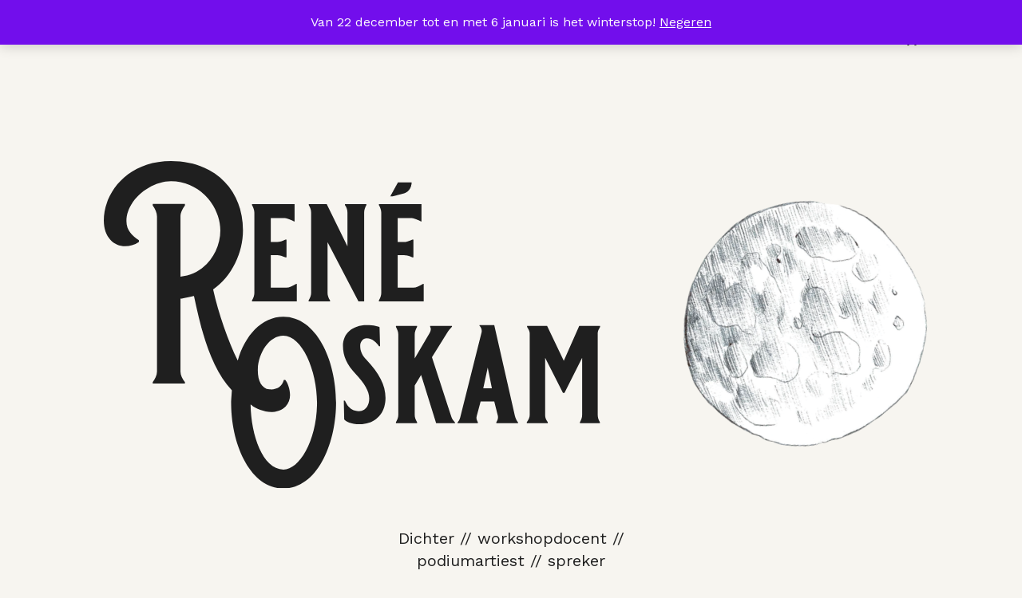

--- FILE ---
content_type: text/html; charset=UTF-8
request_url: https://reneoskam.nl/?product_orderby=name&product_view=list&product_count=18
body_size: 16631
content:
<!DOCTYPE html>
<html lang="nl-NL">
<head>
	<meta charset="UTF-8">
	<meta name="viewport" content="width=device-width, initial-scale=1, shrink-to-fit=no">
    
    <link rel="stylesheet" 
href="https://cdnjs.cloudflare.com/ajax/libs/font-awesome/6.4.0/css/all.min.css">
    <link rel="preconnect" href="https://fonts.googleapis.com">
    <link rel="preconnect" href="https://fonts.gstatic.com" crossorigin>
    <link href="https://fonts.googleapis.com/css2?family=Work+Sans&display=swap" rel="stylesheet">
    <script src="
https://cdn.jsdelivr.net/npm/@splidejs/splide@4.1.4/dist/js/splide.min.js
"></script>
<link href="
https://cdn.jsdelivr.net/npm/@splidejs/splide@4.1.4/dist/css/splide.min.css
" rel="stylesheet">


    
				

	<meta name='robots' content='index, follow, max-image-preview:large, max-snippet:-1, max-video-preview:-1' />

	<!-- This site is optimized with the Yoast SEO plugin v26.8 - https://yoast.com/product/yoast-seo-wordpress/ -->
	<title>Rene Oskam - René Oskam</title>
	<link rel="canonical" href="https://reneoskam.nl/" />
	<meta property="og:locale" content="nl_NL" />
	<meta property="og:type" content="website" />
	<meta property="og:title" content="Rene Oskam - René Oskam" />
	<meta property="og:url" content="https://reneoskam.nl/" />
	<meta property="og:site_name" content="René Oskam" />
	<meta property="article:publisher" content="https://www.facebook.com/reneoskamgedichten/" />
	<meta property="article:modified_time" content="2024-12-18T10:02:27+00:00" />
	<meta name="twitter:card" content="summary_large_image" />
	<script type="application/ld+json" class="yoast-schema-graph">{"@context":"https://schema.org","@graph":[{"@type":"WebPage","@id":"https://reneoskam.nl/","url":"https://reneoskam.nl/","name":"Rene Oskam - René Oskam","isPartOf":{"@id":"https://reneoskam.nl/#website"},"datePublished":"2023-06-01T11:22:29+00:00","dateModified":"2024-12-18T10:02:27+00:00","breadcrumb":{"@id":"https://reneoskam.nl/#breadcrumb"},"inLanguage":"nl-NL","potentialAction":[{"@type":"ReadAction","target":["https://reneoskam.nl/"]}]},{"@type":"BreadcrumbList","@id":"https://reneoskam.nl/#breadcrumb","itemListElement":[{"@type":"ListItem","position":1,"name":"Home"}]},{"@type":"WebSite","@id":"https://reneoskam.nl/#website","url":"https://reneoskam.nl/","name":"René Oskam","description":"","potentialAction":[{"@type":"SearchAction","target":{"@type":"EntryPoint","urlTemplate":"https://reneoskam.nl/?s={search_term_string}"},"query-input":{"@type":"PropertyValueSpecification","valueRequired":true,"valueName":"search_term_string"}}],"inLanguage":"nl-NL"}]}</script>
	<!-- / Yoast SEO plugin. -->


<link rel='dns-prefetch' href='//cdnjs.cloudflare.com' />
<link rel='dns-prefetch' href='//capi-automation.s3.us-east-2.amazonaws.com' />
<link rel='dns-prefetch' href='//fonts.googleapis.com' />
<link rel='dns-prefetch' href='//use.fontawesome.com' />
<link href='https://fonts.gstatic.com' crossorigin rel='preconnect' />
<link rel="alternate" type="application/rss+xml" title="René Oskam &raquo; feed" href="https://reneoskam.nl/feed/" />
<link rel="alternate" type="application/rss+xml" title="René Oskam &raquo; reacties feed" href="https://reneoskam.nl/comments/feed/" />
<link rel="alternate" title="oEmbed (JSON)" type="application/json+oembed" href="https://reneoskam.nl/wp-json/oembed/1.0/embed?url=https%3A%2F%2Freneoskam.nl%2F" />
<link rel="alternate" title="oEmbed (XML)" type="text/xml+oembed" href="https://reneoskam.nl/wp-json/oembed/1.0/embed?url=https%3A%2F%2Freneoskam.nl%2F&#038;format=xml" />
<style id='wp-img-auto-sizes-contain-inline-css'>
img:is([sizes=auto i],[sizes^="auto," i]){contain-intrinsic-size:3000px 1500px}
/*# sourceURL=wp-img-auto-sizes-contain-inline-css */
</style>
<style id='wp-emoji-styles-inline-css'>

	img.wp-smiley, img.emoji {
		display: inline !important;
		border: none !important;
		box-shadow: none !important;
		height: 1em !important;
		width: 1em !important;
		margin: 0 0.07em !important;
		vertical-align: -0.1em !important;
		background: none !important;
		padding: 0 !important;
	}
/*# sourceURL=wp-emoji-styles-inline-css */
</style>
<link rel='stylesheet' id='wp-block-library-css' href='https://reneoskam.nl/wp-includes/css/dist/block-library/style.min.css?ver=6.9' media='all' />
<link rel='stylesheet' id='wc-blocks-style-css' href='https://reneoskam.nl/wp-content/plugins/woocommerce/assets/client/blocks/wc-blocks.css?ver=wc-10.4.3' media='all' />
<style id='global-styles-inline-css'>
:root{--wp--preset--aspect-ratio--square: 1;--wp--preset--aspect-ratio--4-3: 4/3;--wp--preset--aspect-ratio--3-4: 3/4;--wp--preset--aspect-ratio--3-2: 3/2;--wp--preset--aspect-ratio--2-3: 2/3;--wp--preset--aspect-ratio--16-9: 16/9;--wp--preset--aspect-ratio--9-16: 9/16;--wp--preset--color--black: #000000;--wp--preset--color--cyan-bluish-gray: #abb8c3;--wp--preset--color--white: #ffffff;--wp--preset--color--pale-pink: #f78da7;--wp--preset--color--vivid-red: #cf2e2e;--wp--preset--color--luminous-vivid-orange: #ff6900;--wp--preset--color--luminous-vivid-amber: #fcb900;--wp--preset--color--light-green-cyan: #7bdcb5;--wp--preset--color--vivid-green-cyan: #00d084;--wp--preset--color--pale-cyan-blue: #8ed1fc;--wp--preset--color--vivid-cyan-blue: #0693e3;--wp--preset--color--vivid-purple: #9b51e0;--wp--preset--gradient--vivid-cyan-blue-to-vivid-purple: linear-gradient(135deg,rgb(6,147,227) 0%,rgb(155,81,224) 100%);--wp--preset--gradient--light-green-cyan-to-vivid-green-cyan: linear-gradient(135deg,rgb(122,220,180) 0%,rgb(0,208,130) 100%);--wp--preset--gradient--luminous-vivid-amber-to-luminous-vivid-orange: linear-gradient(135deg,rgb(252,185,0) 0%,rgb(255,105,0) 100%);--wp--preset--gradient--luminous-vivid-orange-to-vivid-red: linear-gradient(135deg,rgb(255,105,0) 0%,rgb(207,46,46) 100%);--wp--preset--gradient--very-light-gray-to-cyan-bluish-gray: linear-gradient(135deg,rgb(238,238,238) 0%,rgb(169,184,195) 100%);--wp--preset--gradient--cool-to-warm-spectrum: linear-gradient(135deg,rgb(74,234,220) 0%,rgb(151,120,209) 20%,rgb(207,42,186) 40%,rgb(238,44,130) 60%,rgb(251,105,98) 80%,rgb(254,248,76) 100%);--wp--preset--gradient--blush-light-purple: linear-gradient(135deg,rgb(255,206,236) 0%,rgb(152,150,240) 100%);--wp--preset--gradient--blush-bordeaux: linear-gradient(135deg,rgb(254,205,165) 0%,rgb(254,45,45) 50%,rgb(107,0,62) 100%);--wp--preset--gradient--luminous-dusk: linear-gradient(135deg,rgb(255,203,112) 0%,rgb(199,81,192) 50%,rgb(65,88,208) 100%);--wp--preset--gradient--pale-ocean: linear-gradient(135deg,rgb(255,245,203) 0%,rgb(182,227,212) 50%,rgb(51,167,181) 100%);--wp--preset--gradient--electric-grass: linear-gradient(135deg,rgb(202,248,128) 0%,rgb(113,206,126) 100%);--wp--preset--gradient--midnight: linear-gradient(135deg,rgb(2,3,129) 0%,rgb(40,116,252) 100%);--wp--preset--font-size--small: 13px;--wp--preset--font-size--medium: 20px;--wp--preset--font-size--large: 36px;--wp--preset--font-size--x-large: 42px;--wp--preset--spacing--20: 0.44rem;--wp--preset--spacing--30: 0.67rem;--wp--preset--spacing--40: 1rem;--wp--preset--spacing--50: 1.5rem;--wp--preset--spacing--60: 2.25rem;--wp--preset--spacing--70: 3.38rem;--wp--preset--spacing--80: 5.06rem;--wp--preset--shadow--natural: 6px 6px 9px rgba(0, 0, 0, 0.2);--wp--preset--shadow--deep: 12px 12px 50px rgba(0, 0, 0, 0.4);--wp--preset--shadow--sharp: 6px 6px 0px rgba(0, 0, 0, 0.2);--wp--preset--shadow--outlined: 6px 6px 0px -3px rgb(255, 255, 255), 6px 6px rgb(0, 0, 0);--wp--preset--shadow--crisp: 6px 6px 0px rgb(0, 0, 0);}:where(.is-layout-flex){gap: 0.5em;}:where(.is-layout-grid){gap: 0.5em;}body .is-layout-flex{display: flex;}.is-layout-flex{flex-wrap: wrap;align-items: center;}.is-layout-flex > :is(*, div){margin: 0;}body .is-layout-grid{display: grid;}.is-layout-grid > :is(*, div){margin: 0;}:where(.wp-block-columns.is-layout-flex){gap: 2em;}:where(.wp-block-columns.is-layout-grid){gap: 2em;}:where(.wp-block-post-template.is-layout-flex){gap: 1.25em;}:where(.wp-block-post-template.is-layout-grid){gap: 1.25em;}.has-black-color{color: var(--wp--preset--color--black) !important;}.has-cyan-bluish-gray-color{color: var(--wp--preset--color--cyan-bluish-gray) !important;}.has-white-color{color: var(--wp--preset--color--white) !important;}.has-pale-pink-color{color: var(--wp--preset--color--pale-pink) !important;}.has-vivid-red-color{color: var(--wp--preset--color--vivid-red) !important;}.has-luminous-vivid-orange-color{color: var(--wp--preset--color--luminous-vivid-orange) !important;}.has-luminous-vivid-amber-color{color: var(--wp--preset--color--luminous-vivid-amber) !important;}.has-light-green-cyan-color{color: var(--wp--preset--color--light-green-cyan) !important;}.has-vivid-green-cyan-color{color: var(--wp--preset--color--vivid-green-cyan) !important;}.has-pale-cyan-blue-color{color: var(--wp--preset--color--pale-cyan-blue) !important;}.has-vivid-cyan-blue-color{color: var(--wp--preset--color--vivid-cyan-blue) !important;}.has-vivid-purple-color{color: var(--wp--preset--color--vivid-purple) !important;}.has-black-background-color{background-color: var(--wp--preset--color--black) !important;}.has-cyan-bluish-gray-background-color{background-color: var(--wp--preset--color--cyan-bluish-gray) !important;}.has-white-background-color{background-color: var(--wp--preset--color--white) !important;}.has-pale-pink-background-color{background-color: var(--wp--preset--color--pale-pink) !important;}.has-vivid-red-background-color{background-color: var(--wp--preset--color--vivid-red) !important;}.has-luminous-vivid-orange-background-color{background-color: var(--wp--preset--color--luminous-vivid-orange) !important;}.has-luminous-vivid-amber-background-color{background-color: var(--wp--preset--color--luminous-vivid-amber) !important;}.has-light-green-cyan-background-color{background-color: var(--wp--preset--color--light-green-cyan) !important;}.has-vivid-green-cyan-background-color{background-color: var(--wp--preset--color--vivid-green-cyan) !important;}.has-pale-cyan-blue-background-color{background-color: var(--wp--preset--color--pale-cyan-blue) !important;}.has-vivid-cyan-blue-background-color{background-color: var(--wp--preset--color--vivid-cyan-blue) !important;}.has-vivid-purple-background-color{background-color: var(--wp--preset--color--vivid-purple) !important;}.has-black-border-color{border-color: var(--wp--preset--color--black) !important;}.has-cyan-bluish-gray-border-color{border-color: var(--wp--preset--color--cyan-bluish-gray) !important;}.has-white-border-color{border-color: var(--wp--preset--color--white) !important;}.has-pale-pink-border-color{border-color: var(--wp--preset--color--pale-pink) !important;}.has-vivid-red-border-color{border-color: var(--wp--preset--color--vivid-red) !important;}.has-luminous-vivid-orange-border-color{border-color: var(--wp--preset--color--luminous-vivid-orange) !important;}.has-luminous-vivid-amber-border-color{border-color: var(--wp--preset--color--luminous-vivid-amber) !important;}.has-light-green-cyan-border-color{border-color: var(--wp--preset--color--light-green-cyan) !important;}.has-vivid-green-cyan-border-color{border-color: var(--wp--preset--color--vivid-green-cyan) !important;}.has-pale-cyan-blue-border-color{border-color: var(--wp--preset--color--pale-cyan-blue) !important;}.has-vivid-cyan-blue-border-color{border-color: var(--wp--preset--color--vivid-cyan-blue) !important;}.has-vivid-purple-border-color{border-color: var(--wp--preset--color--vivid-purple) !important;}.has-vivid-cyan-blue-to-vivid-purple-gradient-background{background: var(--wp--preset--gradient--vivid-cyan-blue-to-vivid-purple) !important;}.has-light-green-cyan-to-vivid-green-cyan-gradient-background{background: var(--wp--preset--gradient--light-green-cyan-to-vivid-green-cyan) !important;}.has-luminous-vivid-amber-to-luminous-vivid-orange-gradient-background{background: var(--wp--preset--gradient--luminous-vivid-amber-to-luminous-vivid-orange) !important;}.has-luminous-vivid-orange-to-vivid-red-gradient-background{background: var(--wp--preset--gradient--luminous-vivid-orange-to-vivid-red) !important;}.has-very-light-gray-to-cyan-bluish-gray-gradient-background{background: var(--wp--preset--gradient--very-light-gray-to-cyan-bluish-gray) !important;}.has-cool-to-warm-spectrum-gradient-background{background: var(--wp--preset--gradient--cool-to-warm-spectrum) !important;}.has-blush-light-purple-gradient-background{background: var(--wp--preset--gradient--blush-light-purple) !important;}.has-blush-bordeaux-gradient-background{background: var(--wp--preset--gradient--blush-bordeaux) !important;}.has-luminous-dusk-gradient-background{background: var(--wp--preset--gradient--luminous-dusk) !important;}.has-pale-ocean-gradient-background{background: var(--wp--preset--gradient--pale-ocean) !important;}.has-electric-grass-gradient-background{background: var(--wp--preset--gradient--electric-grass) !important;}.has-midnight-gradient-background{background: var(--wp--preset--gradient--midnight) !important;}.has-small-font-size{font-size: var(--wp--preset--font-size--small) !important;}.has-medium-font-size{font-size: var(--wp--preset--font-size--medium) !important;}.has-large-font-size{font-size: var(--wp--preset--font-size--large) !important;}.has-x-large-font-size{font-size: var(--wp--preset--font-size--x-large) !important;}
/*# sourceURL=global-styles-inline-css */
</style>

<style id='classic-theme-styles-inline-css'>
/*! This file is auto-generated */
.wp-block-button__link{color:#fff;background-color:#32373c;border-radius:9999px;box-shadow:none;text-decoration:none;padding:calc(.667em + 2px) calc(1.333em + 2px);font-size:1.125em}.wp-block-file__button{background:#32373c;color:#fff;text-decoration:none}
/*# sourceURL=/wp-includes/css/classic-themes.min.css */
</style>
<link rel='stylesheet' id='hap-mi-css' href='//fonts.googleapis.com/icon?family=Material+Icons&#038;ver=6.9' media='all' />
<link rel='stylesheet' id='fontawesome-css' href='https://use.fontawesome.com/releases/v5.7.2/css/all.css?ver=6.9' media='all' />
<link rel='stylesheet' id='hap-global-css' href='https://reneoskam.nl/wp-content/plugins/apmap/source/css/_global.css?ver=6.9' media='all' />
<link rel='stylesheet' id='hap-css' href='https://reneoskam.nl/wp-content/plugins/apmap/source/css/hap.css?ver=6.9' media='all' />
<link rel='stylesheet' id='pmpro_frontend_base-css' href='https://reneoskam.nl/wp-content/plugins/paid-memberships-pro/css/frontend/base.css?ver=3.6.4' media='all' />
<link rel='stylesheet' id='pmpro_frontend_variation_1-css' href='https://reneoskam.nl/wp-content/plugins/paid-memberships-pro/css/frontend/variation_1.css?ver=3.6.4' media='all' />
<link rel='stylesheet' id='fp_rac_enqueue_style_for_swal-css' href='https://reneoskam.nl/wp-content/plugins/rac/assets/sweetalert2/sweetalert2.min.css?ver=6.9' media='all' />
<link rel='stylesheet' id='fp_rac_enqueue_css_for_swal-css' href='https://reneoskam.nl/wp-content/plugins/rac/assets/sweetalert2/sweetalert2.css?ver=6.9' media='all' />
<link rel='stylesheet' id='woocommerce-layout-css' href='https://reneoskam.nl/wp-content/plugins/woocommerce/assets/css/woocommerce-layout.css?ver=10.4.3' media='all' />
<link rel='stylesheet' id='woocommerce-smallscreen-css' href='https://reneoskam.nl/wp-content/plugins/woocommerce/assets/css/woocommerce-smallscreen.css?ver=10.4.3' media='only screen and (max-width: 768px)' />
<link rel='stylesheet' id='woocommerce-general-css' href='https://reneoskam.nl/wp-content/plugins/woocommerce/assets/css/woocommerce.css?ver=10.4.3' media='all' />
<style id='woocommerce-inline-inline-css'>
.woocommerce form .form-row .required { visibility: visible; }
/*# sourceURL=woocommerce-inline-inline-css */
</style>
<link rel='stylesheet' id='main-css' href='https://reneoskam.nl/wp-content/themes/rene-oskam-1/assets/dist/main.css?ver=3.3.7' media='all' />
<link rel='stylesheet' id='style-css' href='https://reneoskam.nl/wp-content/themes/rene-oskam-1/style.css?ver=3.3.7' media='all' />
<link rel='stylesheet' id='slick-css' href='https://cdnjs.cloudflare.com/ajax/libs/slick-carousel/1.8.1/slick.min.css?ver=1.8.1' media='all' />
<link rel='stylesheet' id='mollie-applepaydirect-css' href='https://reneoskam.nl/wp-content/plugins/mollie-payments-for-woocommerce/public/css/mollie-applepaydirect.min.css?ver=1768986409' media='screen' />
<!--n2css--><!--n2js--><script src="https://reneoskam.nl/wp-includes/js/jquery/jquery.min.js?ver=3.7.1" id="jquery-core-js"></script>
<script src="https://reneoskam.nl/wp-includes/js/jquery/jquery-migrate.min.js?ver=3.4.1" id="jquery-migrate-js"></script>
<script src="https://reneoskam.nl/wp-content/plugins/apmap/source/js/jsmediatags.min.js?ver=6.9" id="jsmediatags-js"></script>
<script src="https://reneoskam.nl/wp-content/plugins/apmap/source/js/new.js?ver=6.9" id="hap-js"></script>
<script src="https://reneoskam.nl/wp-content/plugins/rac/assets/sweetalert2/sweetalert2.min.js?ver=6.9" id="fp_rac_enqueue_script_for_swal-js"></script>
<script src="https://reneoskam.nl/wp-content/plugins/woocommerce/assets/js/jquery-blockui/jquery.blockUI.min.js?ver=2.7.0-wc.10.4.3" id="wc-jquery-blockui-js" defer data-wp-strategy="defer"></script>
<script id="wc-add-to-cart-js-extra">
var wc_add_to_cart_params = {"ajax_url":"/wp-admin/admin-ajax.php","wc_ajax_url":"/?wc-ajax=%%endpoint%%","i18n_view_cart":"Bekijk winkelwagen","cart_url":"https://reneoskam.nl/winkel/winkelmand/","is_cart":"","cart_redirect_after_add":"yes"};
//# sourceURL=wc-add-to-cart-js-extra
</script>
<script src="https://reneoskam.nl/wp-content/plugins/woocommerce/assets/js/frontend/add-to-cart.min.js?ver=10.4.3" id="wc-add-to-cart-js" defer data-wp-strategy="defer"></script>
<script src="https://reneoskam.nl/wp-content/plugins/woocommerce/assets/js/js-cookie/js.cookie.min.js?ver=2.1.4-wc.10.4.3" id="wc-js-cookie-js" defer data-wp-strategy="defer"></script>
<script id="woocommerce-js-extra">
var woocommerce_params = {"ajax_url":"/wp-admin/admin-ajax.php","wc_ajax_url":"/?wc-ajax=%%endpoint%%","i18n_password_show":"Wachtwoord weergeven","i18n_password_hide":"Wachtwoord verbergen"};
//# sourceURL=woocommerce-js-extra
</script>
<script src="https://reneoskam.nl/wp-content/plugins/woocommerce/assets/js/frontend/woocommerce.min.js?ver=10.4.3" id="woocommerce-js" defer data-wp-strategy="defer"></script>
<link rel="https://api.w.org/" href="https://reneoskam.nl/wp-json/" /><link rel="alternate" title="JSON" type="application/json" href="https://reneoskam.nl/wp-json/wp/v2/pages/71175" /><link rel="EditURI" type="application/rsd+xml" title="RSD" href="https://reneoskam.nl/xmlrpc.php?rsd" />
<meta name="generator" content="WordPress 6.9" />
<meta name="generator" content="WooCommerce 10.4.3" />
<link rel='shortlink' href='https://reneoskam.nl/' />
<style id="pmpro_colors">:root {
	--pmpro--color--base: #ffffff;
	--pmpro--color--contrast: #222222;
	--pmpro--color--accent: #0c3d54;
	--pmpro--color--accent--variation: hsl( 199,75%,28.5% );
	--pmpro--color--border--variation: hsl( 0,0%,91% );
}</style>
<!--BEGIN: TRACKING CODE MANAGER (v2.5.0) BY INTELLYWP.COM IN HEAD//-->
<!-- Facebook Pixel Code -->
<script>
  !function(f,b,e,v,n,t,s)
  {if(f.fbq)return;n=f.fbq=function(){n.callMethod?
  n.callMethod.apply(n,arguments):n.queue.push(arguments)};
  if(!f._fbq)f._fbq=n;n.push=n;n.loaded=!0;n.version='2.0';
  n.queue=[];t=b.createElement(e);t.async=!0;
  t.src=v;s=b.getElementsByTagName(e)[0];
  s.parentNode.insertBefore(t,s)}(window, document,'script',
  'https://connect.facebook.net/en_US/fbevents.js');
  fbq('init', '1599617673408757');
  fbq('track', 'PageView');
</script>
<noscript><img height="1" width="1" style="display:none" src="https://www.facebook.com/tr?id=1599617673408757&ev=PageView&noscript=1" /></noscript>
<!-- End Facebook Pixel Code -->
<script>
  fbq('track', 'AddToCart');
</script>
<!--END: https://wordpress.org/plugins/tracking-code-manager IN HEAD//-->	<noscript><style>.woocommerce-product-gallery{ opacity: 1 !important; }</style></noscript>
				<script  type="text/javascript">
				!function(f,b,e,v,n,t,s){if(f.fbq)return;n=f.fbq=function(){n.callMethod?
					n.callMethod.apply(n,arguments):n.queue.push(arguments)};if(!f._fbq)f._fbq=n;
					n.push=n;n.loaded=!0;n.version='2.0';n.queue=[];t=b.createElement(e);t.async=!0;
					t.src=v;s=b.getElementsByTagName(e)[0];s.parentNode.insertBefore(t,s)}(window,
					document,'script','https://connect.facebook.net/en_US/fbevents.js');
			</script>
			<!-- WooCommerce Facebook Integration Begin -->
			<script  type="text/javascript">

				fbq('init', '1599617673408757', {}, {
    "agent": "woocommerce_0-10.4.3-3.5.15"
});

				document.addEventListener( 'DOMContentLoaded', function() {
					// Insert placeholder for events injected when a product is added to the cart through AJAX.
					document.body.insertAdjacentHTML( 'beforeend', '<div class=\"wc-facebook-pixel-event-placeholder\"></div>' );
				}, false );

			</script>
			<!-- WooCommerce Facebook Integration End -->
			<link rel="icon" href="https://reneoskam.nl/wp-content/uploads/2016/07/cropped-logo2-1-66x66.png" sizes="32x32" />
<link rel="icon" href="https://reneoskam.nl/wp-content/uploads/2016/07/cropped-logo2-1-200x200.png" sizes="192x192" />
<link rel="apple-touch-icon" href="https://reneoskam.nl/wp-content/uploads/2016/07/cropped-logo2-1-200x200.png" />
<meta name="msapplication-TileImage" content="https://reneoskam.nl/wp-content/uploads/2016/07/cropped-logo2-1-300x300.png" />
		<style id="wp-custom-css">
			/* Maak de kolom 'Opmerking' breder in het WooCommerce besteloverzicht */
.wp-list-table .column-opmerking {
    width: 350px !important;
    white-space: normal !important;
}
/* Zorg dat de opmerking normaal afbreekt op spaties en niet binnen woorden */
.wp-list-table .column-opmerking,
.wp-list-table .column-opmerking * {
    white-space: normal !important;
    word-break: normal !important;      /* geen break-all */
    overflow-wrap: normal !important;    /* geen anywhere/break-word */
    max-width: none !important;          /* haal eventuele max-width weg */
}
.wp-list-table .column-opmerking > * {
    display: inline !important;   /* geen block die de tekst smal maakt */
}

		</style>
		    <script src="
https://cdn.jsdelivr.net/npm/lightbox2@2.11.4/dist/js/lightbox.min.js
"></script>
<link href="
https://cdn.jsdelivr.net/npm/lightbox2@2.11.4/dist/css/lightbox.min.css
" rel="stylesheet">
    <script>
    (function(i,s,o,g,r,a,m){i['GoogleAnalyticsObject']=r;i[r]=i[r]||function(){
    (i[r].q=i[r].q||[]).push(arguments)},i[r].l=1*new Date();a=s.createElement(o),
    m=s.getElementsByTagName(o)[0];a.async=1;a.src=g;m.parentNode.insertBefore(a,m)
    })(window,document,'script','https://www.google-analytics.com/analytics.js','ga');

    ga('create', 'UA-78466641-11', 'auto');
    ga('send', 'pageview');

    </script>
<link rel='stylesheet' id='mailpoet_public-css' href='https://reneoskam.nl/wp-content/plugins/mailpoet/assets/dist/css/mailpoet-public.eb66e3ab.css?ver=6.9' media='all' />
<link rel='stylesheet' id='mailpoet_custom_fonts_0-css' href='https://fonts.googleapis.com/css?family=Abril+FatFace%3A400%2C400i%2C700%2C700i%7CAlegreya%3A400%2C400i%2C700%2C700i%7CAlegreya+Sans%3A400%2C400i%2C700%2C700i%7CAmatic+SC%3A400%2C400i%2C700%2C700i%7CAnonymous+Pro%3A400%2C400i%2C700%2C700i%7CArchitects+Daughter%3A400%2C400i%2C700%2C700i%7CArchivo%3A400%2C400i%2C700%2C700i%7CArchivo+Narrow%3A400%2C400i%2C700%2C700i%7CAsap%3A400%2C400i%2C700%2C700i%7CBarlow%3A400%2C400i%2C700%2C700i%7CBioRhyme%3A400%2C400i%2C700%2C700i%7CBonbon%3A400%2C400i%2C700%2C700i%7CCabin%3A400%2C400i%2C700%2C700i%7CCairo%3A400%2C400i%2C700%2C700i%7CCardo%3A400%2C400i%2C700%2C700i%7CChivo%3A400%2C400i%2C700%2C700i%7CConcert+One%3A400%2C400i%2C700%2C700i%7CCormorant%3A400%2C400i%2C700%2C700i%7CCrimson+Text%3A400%2C400i%2C700%2C700i%7CEczar%3A400%2C400i%2C700%2C700i%7CExo+2%3A400%2C400i%2C700%2C700i%7CFira+Sans%3A400%2C400i%2C700%2C700i%7CFjalla+One%3A400%2C400i%2C700%2C700i%7CFrank+Ruhl+Libre%3A400%2C400i%2C700%2C700i%7CGreat+Vibes%3A400%2C400i%2C700%2C700i&#038;ver=6.9' media='all' />
<link rel='stylesheet' id='mailpoet_custom_fonts_1-css' href='https://fonts.googleapis.com/css?family=Heebo%3A400%2C400i%2C700%2C700i%7CIBM+Plex%3A400%2C400i%2C700%2C700i%7CInconsolata%3A400%2C400i%2C700%2C700i%7CIndie+Flower%3A400%2C400i%2C700%2C700i%7CInknut+Antiqua%3A400%2C400i%2C700%2C700i%7CInter%3A400%2C400i%2C700%2C700i%7CKarla%3A400%2C400i%2C700%2C700i%7CLibre+Baskerville%3A400%2C400i%2C700%2C700i%7CLibre+Franklin%3A400%2C400i%2C700%2C700i%7CMontserrat%3A400%2C400i%2C700%2C700i%7CNeuton%3A400%2C400i%2C700%2C700i%7CNotable%3A400%2C400i%2C700%2C700i%7CNothing+You+Could+Do%3A400%2C400i%2C700%2C700i%7CNoto+Sans%3A400%2C400i%2C700%2C700i%7CNunito%3A400%2C400i%2C700%2C700i%7COld+Standard+TT%3A400%2C400i%2C700%2C700i%7COxygen%3A400%2C400i%2C700%2C700i%7CPacifico%3A400%2C400i%2C700%2C700i%7CPoppins%3A400%2C400i%2C700%2C700i%7CProza+Libre%3A400%2C400i%2C700%2C700i%7CPT+Sans%3A400%2C400i%2C700%2C700i%7CPT+Serif%3A400%2C400i%2C700%2C700i%7CRakkas%3A400%2C400i%2C700%2C700i%7CReenie+Beanie%3A400%2C400i%2C700%2C700i%7CRoboto+Slab%3A400%2C400i%2C700%2C700i&#038;ver=6.9' media='all' />
<link rel='stylesheet' id='mailpoet_custom_fonts_2-css' href='https://fonts.googleapis.com/css?family=Ropa+Sans%3A400%2C400i%2C700%2C700i%7CRubik%3A400%2C400i%2C700%2C700i%7CShadows+Into+Light%3A400%2C400i%2C700%2C700i%7CSpace+Mono%3A400%2C400i%2C700%2C700i%7CSpectral%3A400%2C400i%2C700%2C700i%7CSue+Ellen+Francisco%3A400%2C400i%2C700%2C700i%7CTitillium+Web%3A400%2C400i%2C700%2C700i%7CUbuntu%3A400%2C400i%2C700%2C700i%7CVarela%3A400%2C400i%2C700%2C700i%7CVollkorn%3A400%2C400i%2C700%2C700i%7CWork+Sans%3A400%2C400i%2C700%2C700i%7CYatra+One%3A400%2C400i%2C700%2C700i&#038;ver=6.9' media='all' />
</head>


<body class="pmpro-variation_1 home wp-singular page-template-default page page-id-71175 wp-theme-rene-oskam-1 theme-rene-oskam-1 pmpro-body-has-access woocommerce-demo-store woocommerce-no-js">

<p role="complementary" aria-label="Winkelbericht" class="woocommerce-store-notice demo_store" data-notice-id="64cdbdd402cb0372f5b2d21cae6ccbe0" style="display:none;">Van 22 december tot en met 6 januari is het winterstop! <a role="button" href="#" class="woocommerce-store-notice__dismiss-link">Negeren</a></p>

<div id="wrapper">
	<header>
<!-- Add a button or any element to trigger the menu -->




<style>



</style>

		<nav id="header" class="navbar navbar-expand-md  home">
			<div class="container" style="width:100%!important;">
                				<a class="navbar-brand" href="https://reneoskam.nl" title="René Oskam" rel="home">
											<img src="https://reneoskam.nl/wp-content/uploads/2023/06/logo1.svg" alt="René Oskam" />
									</a>
                
                			

				<div id="navbar" class="collapse navbar-collapse justify-content-center">
					<ul id="menu-home" class="navbar-nav"><li itemscope="itemscope" itemtype="https://www.schema.org/SiteNavigationElement" id="menu-item-3912" class="menu-item menu-item-type-post_type menu-item-object-page nav-item menu-item-3912"><a title="In vogelvlucht" href="https://reneoskam.nl/overmij/" class="nav-link">In vogelvlucht</a></li>
<li itemscope="itemscope" itemtype="https://www.schema.org/SiteNavigationElement" id="menu-item-1185" class="menu-item menu-item-type-post_type menu-item-object-page nav-item menu-item-1185"><a title="Winkel" href="https://reneoskam.nl/winkel/" class="nav-link">Winkel</a></li>
<li itemscope="itemscope" itemtype="https://www.schema.org/SiteNavigationElement" id="menu-item-71772" class="menu-item menu-item-type-post_type menu-item-object-page nav-item menu-item-71772"><a title="Lekker lezen" href="https://reneoskam.nl/lekkerlezen/" class="nav-link">Lekker lezen</a></li>
<li itemscope="itemscope" itemtype="https://www.schema.org/SiteNavigationElement" id="menu-item-42791" class="menu-item menu-item-type-post_type menu-item-object-page nav-item menu-item-42791"><a title="Cursus" href="https://reneoskam.nl/cursus/" class="nav-link">Cursus</a></li>
<li itemscope="itemscope" itemtype="https://www.schema.org/SiteNavigationElement" id="menu-item-71716" class="menu-item menu-item-type-post_type menu-item-object-page nav-item menu-item-71716"><a title="Op school" href="https://reneoskam.nl/opschool/" class="nav-link">Op school</a></li>
<li itemscope="itemscope" itemtype="https://www.schema.org/SiteNavigationElement" id="menu-item-72169" class="menu-item menu-item-type-post_type menu-item-object-page nav-item menu-item-72169"><a title="Podium" href="https://reneoskam.nl/podium/" class="nav-link">Podium</a></li>
<li itemscope="itemscope" itemtype="https://www.schema.org/SiteNavigationElement" id="menu-item-259" class="menu-item menu-item-type-post_type menu-item-object-page nav-item menu-item-259"><a title="Contact" href="https://reneoskam.nl/contact/" class="nav-link">Contact</a></li>
</ul>				</div><!-- /.navbar-collapse -->
                <div class="col-md-1 offset-md-1 text-center d-flex">
                <div id="menuToggle" style="margin-right:10px;"><img src="https://reneoskam.nl/wp-content/uploads/2023/07/hamburger.png"></div>
                        <a href="https://reneoskam.nl/winkel/winkelmand/">
                            <img src="https://reneoskam.nl/wp-content/uploads/2023/07/no-products.png" />
                            <span class="counter-cart" style="position:absolute;"><span>0</span></span>
                        </a>
                 
                    </div>
                 
                    </div>
               <!-- Mobile menu overlay -->
                <div id="mobileMenuOverlay" style="display:none;">
                
                <!-- Mobile menu content -->
                <div id="mobileMenu">
                <button id="closeButton"><img src='https://reneoskam.nl/wp-content/uploads/2023/07/cross.png' width='24' height='24' alt='Image' /></button>
                <ul id="menu-home-1" class="navbar-nav"><li class=""><a href="https://reneoskam.nl/overmij/">In vogelvlucht</a></li>
<li class=""><a href="https://reneoskam.nl/winkel/">Winkel</a></li>
<li class=""><a href="https://reneoskam.nl/lekkerlezen/">Lekker lezen</a></li>
<li class=""><a href="https://reneoskam.nl/cursus/">Cursus</a></li>
<li class=""><a href="https://reneoskam.nl/opschool/">Op school</a></li>
<li class=""><a href="https://reneoskam.nl/podium/">Podium</a></li>
<li class=""><a href="https://reneoskam.nl/contact/">Contact</a></li>
</ul>                <div style="width:100%;height:1px;background-color:white;"></div>
                <div style="margin-top:20px">
                <div style="margin:20px 10px ;"><a style="color:white;" href="https://reneoskam.nl/overmij/">Over Rene</a></div>
                <div style="margin:20px 10px ;"><a style="color:white;" href="https://reneoskam.nl/contact/">Contact</a></div>
                </div>
                
                </div>
                </div>
                    
             
                

			</div><!-- /.container -->
		</nav><!-- /#header -->
	</header>
    <script>
// Get the necessary elements
const menuToggle = document.getElementById('menuToggle');
const mobileMenuOverlay = document.getElementById('mobileMenuOverlay');
const closeButton = document.getElementById('closeButton');

// Add event listeners
menuToggle.addEventListener('click', toggleMobileMenu);
closeButton.addEventListener('click', toggleMobileMenu);

// Function to toggle the mobile menu
function toggleMobileMenu() {
  mobileMenuOverlay.style.display = mobileMenuOverlay.style.display === 'none' ? 'block' : 'none';
}
</script>
<script>
  // Function to toggle the class based on scroll position
  function toggleScrollClass() {
    var scrollPosition = window.scrollY || window.pageYOffset;
    var bodyElement = document.querySelector('body');
    
    if (scrollPosition > 0) {
      bodyElement.classList.add('scrolled');
    } else {
      bodyElement.classList.remove('scrolled');
    }
  }
  
  // Add event listeners for scroll and initial page load
  window.addEventListener('scroll', toggleScrollClass);
  window.addEventListener('load', toggleScrollClass); // In case the page loads scrolled
</script>
	<main id="main" class="container" style="overflow:hidden;">
		
<div id="post-71175" class="content post-71175 page type-page status-publish hentry pmpro-has-access">
	
    <div style="flex-direction: row;
            display: flex;
            justify-content: center;
            margin-top:2em;
            margin-bottom:2em; 
            ">
                        <div style="width: 100%;">
                                </div>

            </div>
            <div>
                <script src="https://cdnjs.cloudflare.com/ajax/libs/gsap/3.12.2/gsap.min.js"></script>
<div class="row w-100">
    
  <div class="d-md-block col-md-8">

            <div class="d-flex align-items-center justify-content-center h-100 p-md-5">
        <img width="100%" height="auto" src="https://reneoskam.nl/wp-content/uploads/2023/06/logo1.svg" alt="">
        </div>
         
  </div>
  <div class="d-md-block col-md-4">

                <div class="d-flex align-items-center justify-content-center h-100" style="position:relative;">
            <img style="position:absolute;z-index:-1" class="image-zon-img" width="100%" height="auto" src="https://reneoskam.nl/wp-content/uploads/2023/06/Oskam-site-maan-11.png" alt="">
        </div>
        
</div>
</div>
<script>
  // When the document is ready
  document.addEventListener("DOMContentLoaded", function() {
    // Check if screen width is larger than 768 pixels
    if (window.innerWidth > 992) {
        // Infinite loop for the rotation
        gsap.to(".image-zon-img", {
            rotation: 360,
            duration: 150, // 60 seconds = 1 minute
          
            repeat: -1,  // Infinite loop
            ease: "none" // Linear rotation
        });
    }
    else{
   
        // Check if screen width is larger than 768 pixels

            // Infinite loop for the rotation
            gsap.to(".image-zon-img", {
                rotation: 360,
                duration: 150, // 60 seconds = 1 minute
			  x: 100,
            y: -100,
                repeat: -1,  // Infinite loop
                ease: "none" // Linear rotation
            });

        }
    
});
</script>
<div class="text-center text-normal-large pb-4">
  <div class="d-inline-block">Dichter // workshopdocent // </div>
  <br>
  <div class="d-inline-block">podiumartiest // spreker</div>
</div><div class="container">
<div class="row  py-4">
    <div class="col-12 custom-grid nopadding">
    
<div class="card card-cta card-1" style="
    min-height: 450px;
background-color: #e3c577 ">
  <div class="card-body text-center" style="background-color: #e3c577 ">
    <h3 class="card-title" style="color:#ffffff">Cursus!</h3>
    <p class="card-text" style="color:#ffffff">Ik geef schrijfcursussen aan volwassenen! Op één intensieve dag van 6 uur gaan we alle belangrijke en leuke facetten van het schrijven behandelen!</p>
    <a href="www.reneoskam.nl/cursus" class="btn btn-primary mx-auto d-block" style="background-color:#dd3333; ">Klik hier als je er meer over wilt weten!</a>
  </div>
</div>
<div class="card card-cta card-2 middle-card" style="
    min-height: 450px;
background-color: #69bc77 ">
  <div class="card-body text-center" style="background-color: #69bc77 ">
    <h3 class="card-title" style="color:#ffffff">Op school!</h3>
    <p class="card-text" style="color:#ffffff">Ik geef gastlessen poëzie op middelbare scholen!</p>
    <a href="www.reneoskam.nl/opschool" class="btn btn-primary mx-auto d-block" style="background-color:#447f49; ">Vertel me meer!</a>
  </div>
</div>   
    
<div class="card p-0 card-3 pmpro-has-access product type-product post-3653 status-publish first instock product_cat-gedicht has-post-thumbnail purchasable product-type-simple">

    <a href="https://reneoskam.nl/product/overigegedichten/" class="woocommerce-LoopProduct-link woocommerce-loop-product__link">
    <div  class="card-link-img" 
        href="https://reneoskam.nl/product/overigegedichten/" 
        style="background-image:url(https://reneoskam.nl/wp-content/uploads/2017/08/Overig-2.jpg);" 
        alt="Alle andere gedichten!">
		    </div>

 
    <div class="card-body">
        <div class="card-categories">Gedicht</div><h2 class="woocommerce-loop-product__title">Alle andere gedichten!</h2><div class="d-flex justify-content-between align-items-end">
	<span class="price"><span class="woocommerce-Price-amount amount"><bdi><span class="woocommerce-Price-currencySymbol">&euro;</span>&nbsp;18.50</bdi></span></span>
<a href="?add-to-cart=3653" class="button add_to_cart_button">
        <svg width="26" height="24" viewBox="0 0 26 24" fill="none" xmlns="http://www.w3.org/2000/svg">
<path fill-rule="evenodd" clip-rule="evenodd" d="M14.9942 8.21867L7.30288 8.67375C7.28448 8.62423 7.26893 8.58381 7.25552 8.54894C7.23368 8.49215 7.21749 8.45008 7.2039 8.40741C6.67485 6.70836 6.14707 5.00885 5.62062 3.30894C5.58337 3.22409 5.56597 3.13188 5.56969 3.03929C5.69703 2.37944 5.32875 2.01648 4.79535 1.78432C3.62174 1.27526 2.44264 0.779459 1.25809 0.2969C1.06787 0.225253 0.861923 0.205782 0.66165 0.240514C0.560498 0.25688 0.4647 0.297197 0.382265 0.358061C0.299831 0.418923 0.233172 0.498598 0.187751 0.590449C0.14233 0.682301 0.119506 0.783663 0.12118 0.886119C0.122853 0.988574 0.148955 1.08914 0.197351 1.17946C0.302468 1.3734 0.456677 1.53636 0.644517 1.65203C0.952717 1.83483 1.27855 1.98824 1.60401 2.14148C1.68145 2.17794 1.75886 2.21438 1.83601 2.25122C2.53967 2.58559 3.24446 2.9178 3.95036 3.24778C4.05889 3.29487 4.15388 3.36841 4.2266 3.46169C4.29937 3.55499 4.34755 3.66508 4.36676 3.78182C4.69924 5.14354 5.05406 6.49988 5.40884 7.85609C5.45758 8.04243 5.50633 8.22876 5.55501 8.41511C5.75419 9.17735 5.95234 9.93987 6.1505 10.7024C6.76368 13.062 7.37687 15.4216 8.02031 17.773C8.16104 18.2859 8.35859 18.7829 8.55628 19.2802C8.71414 19.6773 8.87209 20.0746 9.00126 20.4805C9.14108 20.9196 9.38932 21.1455 9.80864 21.2036C10.1388 21.2493 10.4713 21.2785 10.8042 21.3077C10.9494 21.3204 11.0947 21.3332 11.2399 21.3473C10.7161 22.3381 10.7263 22.9229 11.2738 23.4055C11.5117 23.6185 11.8174 23.7407 12.1367 23.7496C12.4559 23.7586 12.7682 23.6541 13.0177 23.4548C13.2233 23.2726 13.3815 23.043 13.4786 22.786C13.6668 22.3139 13.4134 21.93 13.139 21.5141C13.1087 21.4683 13.0783 21.4222 13.0481 21.3754H17.7201C17.12 22.2931 17.109 23.016 17.6644 23.5219C18.102 23.9206 18.8425 23.9378 19.3698 23.5621C19.9832 23.1251 20.039 22.4453 19.5521 21.4319C19.9291 21.368 20.3027 21.2846 20.671 21.1819C20.817 21.1426 20.9456 21.0558 21.0366 20.9352C21.1278 20.8145 21.176 20.667 21.174 20.5159C21.1717 20.3648 21.1195 20.2188 21.025 20.1006C20.9307 19.9826 20.7997 19.8994 20.6528 19.8641C20.3176 19.764 19.9698 19.7112 19.6199 19.7074C17.3425 19.7144 15.0651 19.7321 12.7877 19.7498C12.1279 19.755 11.4681 19.7601 10.8083 19.765C10.6626 19.766 10.5169 19.7656 10.3744 19.7653C10.3043 19.7651 10.2349 19.765 10.1666 19.765L9.49575 17.3145C9.56116 17.3115 9.61475 17.3083 9.66082 17.3056C9.74138 17.3008 9.79891 17.2974 9.85634 17.2986C12.7739 17.357 15.6915 17.4164 18.609 17.4768C18.7442 17.4796 18.8795 17.4855 19.0148 17.4914C19.2326 17.5009 19.4504 17.5104 19.6679 17.507C20.0321 17.5008 20.4068 17.4242 20.5773 17.0723C20.8241 16.5773 21.0273 16.0616 21.1849 15.5314C21.4378 14.6421 21.6492 13.7408 21.8604 12.8402C21.8778 12.7659 21.8952 12.6916 21.9127 12.6173C21.9797 12.3321 22.1039 12.1919 22.4097 12.1214C23.5142 11.867 24.3473 11.2089 24.9517 10.2638C25.4077 9.55057 25.6545 8.7522 25.8248 7.93069C25.9854 7.14462 25.9364 6.33016 25.683 5.56894C24.8149 2.84395 22.0804 2.07636 19.8412 2.39858C17.8001 2.69234 15.4649 4.61103 15.1198 7.29931C15.0932 7.50669 15.0643 7.71381 15.0354 7.92128C15.0216 8.02031 15.0078 8.11942 14.9942 8.21867ZM20.2652 12.2329C20.3262 12.2436 20.3885 12.2546 20.4528 12.2663C20.373 12.5346 20.2941 12.7997 20.2157 13.0633C19.9387 13.9942 19.6677 14.9053 19.3832 15.8618H9.14326L7.53851 9.76307C7.73257 9.75516 7.91916 9.74676 8.1007 9.73859C8.48042 9.72149 8.83804 9.7054 9.19583 9.69687C9.90996 9.68 10.6241 9.66468 11.3383 9.64936C12.4998 9.62445 13.6612 9.59954 14.8226 9.56792C15.1464 9.55912 15.3584 9.62691 15.543 9.93424C16.1376 10.9255 17.0784 11.4788 18.1531 11.8008C18.5481 11.9191 18.9564 11.9923 19.3646 12.0656C19.541 12.0972 19.7174 12.1288 19.8927 12.1641C20.0147 12.1886 20.1369 12.2102 20.2652 12.2329ZM24.0593 8.781C23.4859 10.1914 22.5047 10.8142 20.9664 10.8142C20.7344 10.7706 20.5011 10.7312 20.2679 10.6917C19.7157 10.5982 19.1635 10.5048 18.6263 10.3567C18.1496 10.2107 17.7001 9.98734 17.2957 9.69549C16.7479 9.3183 16.5018 8.75687 16.4771 8.07323C16.4107 6.24142 17.2699 4.90931 18.7122 3.90986C19.0191 3.70418 19.3844 3.60367 19.7532 3.62344C20.5972 3.70024 21.462 3.78842 22.2626 4.04555C23.9808 4.59709 24.7803 6.18058 24.3301 7.93547C24.2589 8.22304 24.1684 8.50555 24.0593 8.781ZM22.4731 6.29112C22.6332 6.28726 22.7932 6.30216 22.9498 6.33546C23.0736 6.3555 23.1872 6.41691 23.2717 6.50972C23.3563 6.60249 23.4071 6.72122 23.4156 6.8465C23.4195 6.96807 23.3853 7.08779 23.3176 7.18888C23.2499 7.28998 23.1522 7.36736 23.0384 7.41008C22.7838 7.5137 22.5107 7.56464 22.2359 7.55989C21.9843 7.56487 21.7303 7.56487 21.4835 7.56487H21.481H21.1581C21.1525 7.74569 21.1472 7.92645 21.1418 8.10712L21.1415 8.11674C21.1381 8.22533 21.1348 8.33394 21.1315 8.44256C21.1244 8.677 21.1172 8.91146 21.1091 9.14576C21.1046 9.25237 21.0856 9.35786 21.0526 9.45935C21.0177 9.57902 20.9462 9.68478 20.8482 9.76187C20.7502 9.83895 20.6307 9.88352 20.5061 9.88933C20.4887 9.89074 20.4713 9.8914 20.4543 9.8914C20.3333 9.89433 20.2143 9.85934 20.1142 9.79136C20.014 9.72338 19.9376 9.62583 19.8957 9.51228C19.8318 9.34127 19.802 9.15938 19.808 8.97692C19.8241 8.61361 19.8495 8.24636 19.8741 7.89069L19.8753 7.87353C19.8821 7.77634 19.8889 7.6791 19.8955 7.58184L19.5012 7.59801L19.4928 7.59836C19.1484 7.61259 18.8044 7.62681 18.4596 7.63855C18.3036 7.64614 18.1472 7.63884 17.9924 7.6168C17.8654 7.60177 17.7478 7.54261 17.6599 7.44971C17.572 7.3568 17.5195 7.23601 17.5116 7.10836C17.4992 6.97144 17.5397 6.83499 17.6248 6.72698C17.7099 6.61896 17.833 6.5476 17.9691 6.52753C18.2137 6.4836 18.4608 6.45455 18.7091 6.44058C18.9765 6.42211 19.2475 6.40973 19.5097 6.39775L19.5229 6.39715C19.6548 6.39121 19.7868 6.38497 19.9185 6.37836L19.9422 6.37704C19.9435 6.24009 19.9447 6.10309 19.9453 5.96599C19.9465 5.76057 19.9476 5.5551 19.9511 5.34967C19.9533 5.22136 19.965 5.0934 19.9862 4.96685C20.0081 4.86065 20.0619 4.76371 20.1405 4.68906C20.2191 4.61441 20.3187 4.56568 20.4258 4.54945C20.5331 4.53319 20.6425 4.55021 20.7398 4.59819C20.8368 4.64619 20.9171 4.72283 20.9692 4.81778C21.0262 4.92896 21.0612 5.05007 21.0725 5.17447C21.0952 5.46388 21.1134 5.75741 21.1308 6.04117L21.1495 6.33826H21.165C21.3104 6.33276 21.4558 6.32714 21.6013 6.32134C21.8865 6.30972 22.1816 6.29774 22.4731 6.29112Z" fill="white"/>
</svg>

        </a></div>        
        
    </div>
    </a></div>



<div class="card card-cta card-4" style="
    min-height: 450px;
background-color: #c4a5e2 ">
  <div class="card-body text-center" style="background-color: #c4a5e2 ">
    <h3 class="card-title" style="color:#ffffff">Podium!</h3>
    <p class="card-text" style="color:#ffffff">Poëtische line-up shows en comedy-avonden, maar óók one-man-shows. Je kunt het zo gek niet bedenken of ik heb mijn gedichten er voorgedragen. Mijn voordrachten (of optredens, hoe je het wilt noemen) zijn een hybride vorm tussen poëzie en cabaret. Wil jij mij een keer op jouw evenement, feest, festival of verjaardag? IK DENK DAT DAT WEL KAN!</p>
    <a href="https://reneoskam.nl/podium/" class="btn btn-primary mx-auto d-block" style="background-color:#8224e3; ">Klik hier als je meer wil weten!</a>
  </div>
</div></div>
</div>
</div>

            </div>
                </div><!-- /#post-71175 -->
    </div>
<div id="sidebar" class="col-md-4 order-md-first col-sm-12 order-sm-last">
			<div id="widget-area" class="widget-area" role="complementary">
					</div><!-- /.widget-area -->
	</div><!-- /#sidebar -->
</div><!-- /.row -->
						</main><!-- /#main -->
			<footer id="footer">
			    <div class="img-footer">

			        			            <img width="" src="https://reneoskam.nl/wp-content/uploads/2023/06/background-footer-rene-oskam1.png">
			    </div>
			

			<div class="bg-white" style="padding-top:40px">
			    <div class="container">
			        <div class="row">
			            <div class="col-lg-8">
			                <h1 class="display-4">Stuur me verhalen, gedichten, liefdesbrieven en andere leuke mailtjes</h1>
			            </div>
			        </div>
			    </div>
			    <div class="container">
			        <div class="row">
			            <div class="col-md-6">
			                <p>  
  
  <div class="
    mailpoet_form_popup_overlay
      "></div>
  <div
    id="mailpoet_form_5"
    class="
      mailpoet_form
      mailpoet_form_shortcode
      mailpoet_form_position_
      mailpoet_form_animation_
    "
      >

    <style type="text/css">
     #mailpoet_form_5 .mailpoet_form {  }
#mailpoet_form_5 .mailpoet_paragraph { line-height: 20px; }
#mailpoet_form_5 .mailpoet_segment_label, #mailpoet_form_5 .mailpoet_text_label, #mailpoet_form_5 .mailpoet_textarea_label, #mailpoet_form_5 .mailpoet_select_label, #mailpoet_form_5 .mailpoet_radio_label, #mailpoet_form_5 .mailpoet_checkbox_label, #mailpoet_form_5 .mailpoet_list_label, #mailpoet_form_5 .mailpoet_date_label { display: block; font-weight: bold; }
#mailpoet_form_5 .mailpoet_text, #mailpoet_form_5 .mailpoet_textarea, #mailpoet_form_5 .mailpoet_select, #mailpoet_form_5 .mailpoet_date_month, #mailpoet_form_5 .mailpoet_date_day, #mailpoet_form_5 .mailpoet_date_year, #mailpoet_form_5 .mailpoet_date { display: block; }
#mailpoet_form_5 .mailpoet_text, #mailpoet_form_5 .mailpoet_textarea { width: 200px; }
#mailpoet_form_5 .mailpoet_checkbox {  }
#mailpoet_form_5 .mailpoet_submit input {  }
#mailpoet_form_5 .mailpoet_divider {  }
#mailpoet_form_5 .mailpoet_message {  }
#mailpoet_form_5 .mailpoet_validate_success { color: #468847; }
#mailpoet_form_5 .mailpoet_validate_error { color: #b94a48; }#mailpoet_form_5{border-radius: 0px;text-align: left;}#mailpoet_form_5 form.mailpoet_form {padding: 20px;}#mailpoet_form_5{width: 100%;}#mailpoet_form_5 .mailpoet_message {margin: 0; padding: 0 20px;}#mailpoet_form_5 .mailpoet_paragraph.last {margin-bottom: 0} @media (max-width: 500px) {#mailpoet_form_5 {background-image: none;}} @media (min-width: 500px) {#mailpoet_form_5 .last .mailpoet_paragraph:last-child {margin-bottom: 0}}  @media (max-width: 500px) {#mailpoet_form_5 .mailpoet_form_column:last-child .mailpoet_paragraph:last-child {margin-bottom: 0}} 
    </style>

    <form
      target="_self"
      method="post"
      action="https://reneoskam.nl/wp-admin/admin-post.php?action=mailpoet_subscription_form"
      class="mailpoet_form mailpoet_form_form mailpoet_form_shortcode"
      novalidate
      data-delay=""
      data-exit-intent-enabled=""
      data-font-family=""
      data-cookie-expiration-time=""
    >
      <input type="hidden" name="data[form_id]" value="5" />
      <input type="hidden" name="token" value="b028989018" />
      <input type="hidden" name="api_version" value="v1" />
      <input type="hidden" name="endpoint" value="subscribers" />
      <input type="hidden" name="mailpoet_method" value="subscribe" />

      <label class="mailpoet_hp_email_label" style="display: none !important;">Laat dit veld leeg<input type="email" name="data[email]"/></label><div class="mailpoet_paragraph "><label for="form_email_5" class="mailpoet_text_label"  data-automation-id="form_email_label" >LAAT HIER JE E-MAILADRES ACHTER. <span class="mailpoet_required" aria-hidden="true">*</span></label><input type="email" autocomplete="email" class="mailpoet_text" id="form_email_5" name="data[form_field_ZTNmYjRjZDcwNzNiX2VtYWls]" title="LAAT HIER JE E-MAILADRES ACHTER." value="" style="padding:5px;margin: 0 auto 0 0;" data-automation-id="form_email" data-parsley-errors-container=".mailpoet_error_1vwzb" data-parsley-required="true" required aria-required="true" data-parsley-minlength="6" data-parsley-maxlength="150" data-parsley-type-message="Deze waarde moet een geldig e-mailadres zijn." data-parsley-required-message="Dit veld is vereist."/><span class="mailpoet_error_1vwzb"></span></div>
<div class="mailpoet_paragraph "><input type="submit" class="mailpoet_submit" value="OK!!!!!!" data-automation-id="subscribe-submit-button" style="padding:5px;margin: 0 auto 0 0;border-color:transparent;" /><span class="mailpoet_form_loading"><span class="mailpoet_bounce1"></span><span class="mailpoet_bounce2"></span><span class="mailpoet_bounce3"></span></span></div>

      <div class="mailpoet_message">
        <p class="mailpoet_validate_success"
                style="display:none;"
                >JOEHOEEEE
        </p>
        <p class="mailpoet_validate_error"
                style="display:none;"
                >        </p>
      </div>
    </form>

      </div>

  </p>
			            </div>
			            <div class="col-md-6 d-flex justify-content-end justify-content-md-center  align-items-center coll-social-icons">
			                <div class="text-right">
			                    <div class="social-icons ">
			                        <a href="#" target="_blank">
			                            <div class="icon-container">
			                                <img src="https://reneoskam.nl/wp-content/themes/rene-oskam-1/assets/images/facebook.svg" alt="Icon">
			                            </div>
			                        </a>
			                        <a href="#" target="_blank">
			                            <div class="icon-container">
			                                <img src="https://reneoskam.nl/wp-content/themes/rene-oskam-1/assets/images/instagram.svg" alt="Icon">
			                            </div>
			                        </a>
			                    </div>
			                </div>
			            </div>
			        </div>
			    </div>

			    <div class="container-fluid bg-dark copyright-section d-flex flex-column justify-content-center footer-copy-desktop">
			        <div class="row text-white">
			            <div class="col-md-6 text-center text-md-left">
			                <p class="text-white">&copy;2026 Rene Oskam | illustraties door Tim Juffermans</p>
			            </div>
			            <div class="col-md-6 text-center text-md-right">
			                <p class="text-white"><a class="text-white" href="/algemeene-voorwaarden">Algemene Voorwaarden</a> <a class="text-white" href="/privacybeleid">Privacybeleid</a></p>
			            </div>
			        </div>
			    </div>

                <div class="container-fluid bg-dark copyright-section d-flex flex-column justify-content-center footer-copy-mobile">
			        <div class="row text-white">
			            <div class="col-md-6 footer-copy">
			                <p class="text-white ml-2" style="">&copy;Rene Oskam | illustraties door Tim Juffermans</p>
			            </div>
			            <div class="col-md-6 footer-disclaimer">
			                <p class="text-white"><a class="text-white" href="/algemene-voorwaarden">Algemene Voorwaarden</a></p> <p><a class="text-white" href="/privacybeleid">Privacybeleid</a></p>
			            </div>
			        </div>
			    </div>
			</div>
			<div class="container">
			    
			</footer><!-- /#footer -->
			</div><!-- /#wrapper -->
			<script type="speculationrules">
{"prefetch":[{"source":"document","where":{"and":[{"href_matches":"/*"},{"not":{"href_matches":["/wp-*.php","/wp-admin/*","/wp-content/uploads/*","/wp-content/*","/wp-content/plugins/*","/wp-content/themes/rene-oskam-1/*","/*\\?(.+)"]}},{"not":{"selector_matches":"a[rel~=\"nofollow\"]"}},{"not":{"selector_matches":".no-prefetch, .no-prefetch a"}}]},"eagerness":"conservative"}]}
</script>
		<!-- Memberships powered by Paid Memberships Pro v3.6.4. -->
	        <script>

			
document.addEventListener('DOMContentLoaded', function() {
    var timeElements = document.querySelectorAll('time'); // Assuming the class "time-ago" is used for time elements
	console.log(timeElements);
    timeElements.forEach(function(element) {
        var text = element.textContent;

        if (text.indexOf('ago') !== -1) {
            var translatedText = text.replace('ago', 'geleden');
            element.textContent = translatedText;
        }
    });
});
        </script>
			<!-- Facebook Pixel Code -->
			<noscript>
				<img
					height="1"
					width="1"
					style="display:none"
					alt="fbpx"
					src="https://www.facebook.com/tr?id=1599617673408757&ev=PageView&noscript=1"
				/>
			</noscript>
			<!-- End Facebook Pixel Code -->
				<script>
		(function () {
			var c = document.body.className;
			c = c.replace(/woocommerce-no-js/, 'woocommerce-js');
			document.body.className = c;
		})();
	</script>
	<script id="rac_guest_handle-js-extra">
var rac_guest_params = {"console_error":"Not a valid e-mail address","ajax_url":"https://reneoskam.nl/wp-admin/admin-ajax.php","guest_entry":"871b2e98ea","is_checkout":"","is_shop":"","ajax_add_to_cart":"yes","enable_popup":"no","email_label":"Please enter your email","email_address_not_valid":"Not a valid email address","enter_email_address":"Enter email address","cancel_label":"Cancel","add_to_cart_label":"Add to cart","force_guest":"no","popup_already_displayed":"no","is_cookie_already_set":""};
//# sourceURL=rac_guest_handle-js-extra
</script>
<script src="https://reneoskam.nl/wp-content/plugins/rac/assets/js/fp-rac-guest-checkout.js?ver=19.0" id="rac_guest_handle-js"></script>
<script src="https://reneoskam.nl/wp-content/themes/rene-oskam-1/assets/dist/main.bundle.js?ver=3.3.7" id="mainjs-js"></script>
<script src="https://cdnjs.cloudflare.com/ajax/libs/slick-carousel/1.8.1/slick.min.js?ver=1.8.1" id="slick-js"></script>
<script src="https://reneoskam.nl/wp-content/plugins/woocommerce/assets/js/sourcebuster/sourcebuster.min.js?ver=10.4.3" id="sourcebuster-js-js"></script>
<script id="wc-order-attribution-js-extra">
var wc_order_attribution = {"params":{"lifetime":1.0e-5,"session":30,"base64":false,"ajaxurl":"https://reneoskam.nl/wp-admin/admin-ajax.php","prefix":"wc_order_attribution_","allowTracking":true},"fields":{"source_type":"current.typ","referrer":"current_add.rf","utm_campaign":"current.cmp","utm_source":"current.src","utm_medium":"current.mdm","utm_content":"current.cnt","utm_id":"current.id","utm_term":"current.trm","utm_source_platform":"current.plt","utm_creative_format":"current.fmt","utm_marketing_tactic":"current.tct","session_entry":"current_add.ep","session_start_time":"current_add.fd","session_pages":"session.pgs","session_count":"udata.vst","user_agent":"udata.uag"}};
//# sourceURL=wc-order-attribution-js-extra
</script>
<script src="https://reneoskam.nl/wp-content/plugins/woocommerce/assets/js/frontend/order-attribution.min.js?ver=10.4.3" id="wc-order-attribution-js"></script>
<script src="https://capi-automation.s3.us-east-2.amazonaws.com/public/client_js/capiParamBuilder/clientParamBuilder.bundle.js" id="facebook-capi-param-builder-js"></script>
<script id="facebook-capi-param-builder-js-after">
if (typeof clientParamBuilder !== "undefined") {
					clientParamBuilder.processAndCollectAllParams(window.location.href);
				}
//# sourceURL=facebook-capi-param-builder-js-after
</script>
<script id="mailpoet_public-js-extra">
var MailPoetForm = {"ajax_url":"https://reneoskam.nl/wp-admin/admin-ajax.php","is_rtl":"","ajax_common_error_message":"Een fout deed zich voor bij het uitvoeren van een verzoek, probeer het later nogmaals.","captcha_input_label":"Typ de tekens die je in de afbeelding hierboven ziet:","captcha_reload_title":"Herladen CAPTCHA","captcha_audio_title":"Afspelen CAPTCHA","assets_url":"https://reneoskam.nl/wp-content/plugins/mailpoet/assets"};
//# sourceURL=mailpoet_public-js-extra
</script>
<script src="https://reneoskam.nl/wp-content/plugins/mailpoet/assets/dist/js/public.js?ver=5.18.0" id="mailpoet_public-js" defer data-wp-strategy="defer"></script>
<!-- WooCommerce JavaScript -->
<script type="text/javascript">
jQuery(function($) { 
/* WooCommerce Facebook Integration Event Tracking */
fbq('set', 'agent', 'woocommerce_0-10.4.3-3.5.15', '1599617673408757');
fbq('track', 'PageView', {
    "source": "woocommerce_0",
    "version": "10.4.3",
    "pluginVersion": "3.5.15",
    "user_data": {}
}, {
    "eventID": "84f59927-833f-49c3-9167-9332e2ba6dbc"
});
 });
</script>
            
            <script src="https://cdnjs.cloudflare.com/ajax/libs/Swiper/10.2.0/swiper-bundle.min.js" integrity="sha512-QwpsxtdZRih55GaU/Ce2Baqoy2tEv9GltjAG8yuTy2k9lHqK7VHHp3wWWe+yITYKZlsT3AaCj49ZxMYPp46iJQ==" crossorigin="anonymous" referrerpolicy="no-referrer"></script>
<script>

var mainSlider = new Swiper('.swiper', {
  loop: true,
  pagination: {
    el: '.swiper-pagination',
    clickable: true,
  },
});

var thumbsSlider = new Swiper('.thumbs-slider', {
  loop: true,
  centeredSlides: true,
  slidesPerView: 'auto',
  touchRatio: 0.2,
  slideToClickedSlide: true,
});

mainSlider.controller.control = thumbsSlider;
thumbsSlider.controller.control = mainSlider;
</script>
			</body>

			</html>

--- FILE ---
content_type: text/css; charset=utf-8
request_url: https://reneoskam.nl/wp-content/plugins/apmap/source/css/_global.css?ver=6.9
body_size: 6455
content:
.hap-music-player,
.hap-music-player * {
    line-height: normal;
}
.hap-music-player{
    direction: ltr;
}
.hap-music-player{
    position: relative;
    max-width: none;
    margin:0 auto;
}

[dir=rtl] .hap-playlist-item-wrap{
    direction: rtl;
}

/* share */

.hap-share-item{
    position:relative;
    width:25px!important;
    height:100%;
    text-align: center;
    float: left;
    margin-right: 15px;
    transition: transform 0.3s;
}
.hap-share-item:hover{
    transform: scale(1.7);
}

.hap-share-item[data-type="facebook"] svg{
    color: #3b5998!important;
}
.hap-share-item[data-type="twitter"] svg{
    color: #00aced!important;
}
.hap-share-item[data-type="tumblr"] svg{
    color: #34526f!important;
}
.hap-share-item[data-type="whatsapp"] svg{
    color: #25D366!important;
}
.hap-share-item[data-type="linkedin"] svg{
    color: #007bb6!important;
}
.hap-share-item[data-type="reddit"] svg{
    color: #FF4301!important;
}
.hap-share-item[data-type="digg"] svg{
    color: #005be2!important;
}
.hap-share-item[data-type="pinterest"] svg{
    color: #cb2027!important;
}


/* range */

.hap-range-handle-a,
.hap-range-handle-b{
    position: absolute;
    width: 0;
    height: 20px;
}
.hap-range-handle-a{
    left: 0;
}
.hap-range-handle-b{
    right: 0;
    top: -20px;
}
.hap-range-handle-a-hit{
    position: absolute;
    top: 5px;
    left:0; 
    cursor: grab;
    transition: color 0.3s ease-out;
    width: 0;
    height: 0;
    border-bottom: 30px solid;
    border-right: 30px solid transparent;
}
.hap-range-handle-b-hit{
    position: absolute;
    top: -10px;
    right:0; 
    cursor: grab;
    transition: color 0.3s ease-out;
    width: 0;
    height: 0;
    border-top: 30px solid;
    border-left: 30px solid transparent;
}
.hap-range-handle-a-hit-bg,
.hap-range-handle-b-hit-bg{
    position: absolute;
    width: 40px;
    height: 30px;
    background: red;
    opacity: 0;
}
.hap-range-handle-a-hit-bg{
    left: -5px;
    top: 0;
}
.hap-range-handle-b-hit-bg{
    left: -35px;
    top: -31px;
}
.hap-range-wrap{
    display: flex;
    flex-direction: row;
    height: 100%;
    align-items: center;
    justify-content: center;
}
.hap-range-min-time,
.hap-range-max-time{
    font-size: 13px;
    pointer-events: none;
    user-select:none;
    width: 75px;
}
.hap-range-min-time{
    text-align: end;
    padding-right: 5px;
}
.hap-range-max-time{
    padding-left: 5px;
}
.hap-range-seekbar{
    max-width:400px;
    width: calc(100% - 100px);
    height:30px;
    position: relative;
    touch-action: none;
}
.hap-range-bg{
    position:absolute;
    top:14px;
    left:10px;
    width:calc(100% - 20px);
    height:1px;
}
.hap-range-level{
    position:absolute;
    top:0;
    left:0;
    right: 0;
    height:100%;
}
.hap-range-drag{
    position: relative;
    top:-9px;
    width: 22px;
    height: 22px;
    border-radius: 100%;
    -webkit-transform: scale( 0.5 );
    transform: scale( 0.5 );
    -webkit-box-sizing: border-box; 
    -moz-box-sizing: border-box;    
    box-sizing: border-box;    
    -webkit-transition: all 0.3s ease-in-out;
    transition: all 0.3s ease-in-out; 
    float: right;
    margin-right: -9px;
}
.hap-range-drag:hover,
.hap-range-drag:active {
    -webkit-transform: scale(1);
    transform: scale(1);
}


/* embed */
.hap-embed-holder{
    position: fixed;
    top: 50%;
    left: 50%;
    transform: translate(-50%, -50%);   
    z-index: 10;
    display: none;
    max-width: 500px;
    width: 100%;
    max-height: 200px;
    height: 100%;
}
.hap-embed-holder-inner{
    position: absolute;
    top: 50%;
    left: 50%;
    transform: translate(-50%, -50%);
    display: flex;  
    width: 80%;
    height: 90%;
}
.hap-embed-data{
    width: 100%;
    height: 100%;
    position: relative;
}
.hap-embed-box{
    display: flex;
}
.hap-embed-field-wrap{
    display: flex;
    align-items: center;
    position: relative;
    margin:0;
    line-height: normal;
    white-space: nowrap;
    overflow: hidden;
    width: 100%;
    font-size: 12px;
    padding: 5px;
    color: #999;
    border-radius: 3px;
    border: 1px solid #e6e6e6;
}
.hap-embed-title{
    font-size: 18px;
    margin: 10px 0;
    color: #efefef;
}
.hap-embed-copy{
    display: inline-block;
    padding: 8px 12px!important;
    font-size: 13px;
    cursor: pointer;
    float: right;
    align-self: flex-start;
    margin-left: 5px;
    margin-right: 5px;
    white-space: nowrap;
    background: #fff;
    color: #555;
    border-radius: 3px;
    transition: opacity 0.3s ease-out; 
}






/* embed */
.hap-pwd-holder{
    position: fixed;
    top: 50%;
    left: 50%;
    transform: translate(-50%, -50%);   
    z-index: 10;
    display: none;
    max-width: 500px;
    width: 100%;
    max-height: 150px;
    height: 100%;
}
.hap-pwd-holder-inner{
    position: absolute;
    top: 50%;
    left: 50%;
    transform: translate(-50%, -50%);
    display: flex;  
    width: 80%;
    height: 90%;
}
.hap-pwd-data{
    position: relative;
    max-width: 350px;
    width: 100%;
    overflow: auto;
    padding: 20px;
    box-sizing: border-box;
}
@media (max-width: 400px) { 
    .hap-pwd-data{
        max-width: 90%;
    }
}
.hap-pwd-inner{
    position: relative;
    height: 100%;
    box-sizing: border-box;
}
.hap-pwd-box{
    display: flex;
}
.hap-pwd-field-wrap{
    position: relative;
    margin:0;
    line-height: 1.2;
    word-wrap: break-word;
    width: 100%;
}
.hap-pwd-field{
    position: absolute;
    left: 0;
    top: 0;
    height: 100%!important;
    width: 100%!important;
    padding: 0 0 0 5px!important;
    font-size: 13px!important;
    margin: 0!important;
    box-shadow: none!important;
    line-height: 1!important;
    box-sizing: border-box;
    -webkit-text-security: disc;
}
.hap-pwd-field[type=password]{
    background: rgba(0,0,0,0)!important;
    border-radius: 3px!important;
    border: 1px solid #e6e6e6!important;
    margin: 0!important;
    color: #999;
}
.hap-pwd-field::placeholder { 
    color: inherit!important;
}
.hap-pwd-title{
    font-size: 18px;
    margin: 10px 0;
    color: #222;
}

.hap-pwd-info{
    font-size: 11px;
    margin: 5px;
    display: flex;
    color: #aaa;
}
.hap-pwd-confirm{
    display: inline-block;
    padding: 8px 14px!important;
    font-size: 14px;
    cursor: pointer;
    float: right;
    align-self: flex-start;
    margin-left: 5px;
    margin-right: 5px;
    white-space: nowrap;
    line-height: 1.2;
    background: #f3f3f3;
    color: #656565;
    border-radius: 3px;
    transition: opacity 0.3s ease-out; 
}
.hap-pwd-confirm:hover{
    opacity: 0.7;
}
.hap-pwd-error{
    display: none;
}

.hap-lyrics-toggle{
    display: none;
}
.hap-video-toggle{
    display: none;
}






/* dialog */

.hap-dialog-header{
    position: relative;
    height: 40px;
    width: 100%;
    background: #666;
}
.hap-dialog-header-drag{
    position: relative;
    height: 100%;
    width: calc(100% - 40px);
    touch-action: none;
}
.hap-dialog{
    position: absolute;
    top: 0;
    left: 0;
    z-index: 9999;
    display: none;
    background-color: #fff;
    box-shadow: rgb(135 135 135 / 32%) 0px 0px 11px;
}
.hap-dialog-content{
    position: relative;
    /*top: -1px;*/
}
.hap-playback-rate-holder,
.hap-share-holder{
    position: fixed;
    width: 300px;
    height: 70px;
    top: 50%;
    left: 50%;
    transform: translate(-50%, -50%);   
    z-index: 10;
    display: none;
}
.hap-range-holder{
    position: fixed;
    top: 50%;
    left: 50%;
    transform: translate(-50%, -50%);   
    z-index: 10;
    display: none;
    max-width: 550px;
    width: 100%;
    height: 90px;
}
.hap-pwd-close,
.hap-embed-close,
.hap-playback-rate-close,
.hap-share-close,
.hap-range-close{
    position: absolute!important;
    width: 34px!important;
    height: 34px!important;
    top: 0!important;
    right: 0!important;
}
.hap-share-holder{
    max-width: 400px;
    width:100%;
}
.hap-share-holder-inner{
    height: 50px;
    position: absolute;
    top: 50%;
    left: 50%;
    transform: translate(-50%, -50%);
    display: flex;  
}
.hap-playback-rate-close i,
.hap-embed-close i,
.hap-share-close i,
.hap-pwd-close i,
.hap-range-close i,
.hap-dialog-close i{
    font-size: 18px;
}
.hap-dialog-close{
    position: absolute!important;
    width: 40px!important;
    height: 40px!important;
    top: 0!important;
    right: 0!important;
}
.hap-dialog-close svg{ 
    position: absolute;
    top: 50%;
    left: 50%;
    transform: translate(-50%, -50%);
    height: 20px;
    fill: currentColor;
    transition: color .1s ease-out;
    color: #fff!important;
}
.hap-dialog-close:hover svg{ 
    color: #fff!important;
}









/* playback rate */

.hap-playback-rate-wrap{
    display: flex;
    flex-direction: row;
    height: 100%;
    align-items: center;
    justify-content: center;
}
.hap-playback-rate-min,
.hap-playback-rate-max{
    font-size: 16px;
    margin: 0 5px;
    pointer-events: none;
}
.hap-playback-rate-holder{
    width: 350px;
}
.hap-playback-rate-seekbar{
    width:200px;
    height:30px;
    position: relative;
    cursor: pointer;
    touch-action: none;
}
.hap-playback-rate-bg{
    position:absolute;
    top:15px;
    left:10px;
    width:180px;
    height:1px;
}
.hap-playback-rate-level{
    position:absolute;
    top:0;
    left:0;
    height:100%;
}
.hap-playback-rate-drag{
    position: relative;
    top:-9px;
    width: 22px;
    height: 22px;
    border-radius: 100%;
    -webkit-transform: scale( 0.5 );
    transform: scale( 0.5 );
    -webkit-box-sizing: border-box; 
    -moz-box-sizing: border-box;    
    box-sizing: border-box;    
    -webkit-transition: all 0.3s ease-in-out;
    transition: all 0.3s ease-in-out; 
    float: right;
    margin-right: -9px;
}
.hap-playback-rate-drag:hover,
.hap-playback-rate-drag:active {
    -webkit-transform: scale(1);
    transform: scale(1);
}


/* tooltip */

.hap-tooltip{
    position:absolute;
    text-align:center;
    z-index:10000;
    pointer-events:none;
    display:none;
    font-size:12px!important;
    padding:2px 5px !important;
    line-height:20px !important;
    white-space:nowrap;
}


.hap-preloader {
    position:absolute;
    top:50%;
    left:50%;
    pointer-events: none;
    width: 40px;
    height: 40px;
    margin-left:-20px;
    margin-top:-34px;
    -webkit-animation: hap_preloader 1.2s infinite ease-in-out;
    animation: hap_preloader 1.2s infinite ease-in-out;
}

.hap-grid .hap-preloader {
    position: relative;
    top: auto;
    margin-top: auto;
}

@-webkit-keyframes hap_preloader {
    0% { -webkit-transform: perspective(120px) }
    50% { -webkit-transform: perspective(120px) rotateY(180deg) }
    100% { -webkit-transform: perspective(120px) rotateY(180deg)  rotateX(180deg) }
}
@keyframes hap_preloader {
    0% { 
        transform: perspective(120px) rotateX(0deg) rotateY(0deg);
        -webkit-transform: perspective(120px) rotateX(0deg) rotateY(0deg) 
    } 50% { 
        transform: perspective(120px) rotateX(-180.1deg) rotateY(0deg);
        -webkit-transform: perspective(120px) rotateX(-180.1deg) rotateY(0deg) 
    } 100% { 
        transform: perspective(120px) rotateX(-180deg) rotateY(-179.9deg);
        -webkit-transform: perspective(120px) rotateX(-180deg) rotateY(-179.9deg);
    }
}

.hap-visible {
    opacity: 1!important;
    transition: opacity 500ms ease-out;
}
.hap-invisible {
    opacity: 0!important;
    transition: opacity 500ms ease-out;
}

.hap-music-player-force-hidden{
    opacity: 0!important;
    pointer-events:none!important;
    display: none;
}
.hap-force-hidden{
    display: none!important;
}

.hap-playlist-inner .mCSB_inside > .mCSB_container {
    margin-right: 30px;
}
.hap-mCSB_full{/* hide scroll area when no scroll */
    margin-right: 0!important;
}

/* perfect scrollbar */
.hap-playlist-inner.ps{
    /*margin: 20px 20px 20px 0;*/
}


/* lyrics popup */
.hap-lyrics-holder{
    min-width: 200px;
    min-height: 200px;
    width: 350px;
    display: none;
}
.hap-lyrics-holder .hap-dialog-content{
    padding-bottom: 35px;
    box-sizing: content-box;
}
.hap-lyrics-holder .hap-dialog-header-drag{
    display: flex;
    align-items: center;
}
.hap-lyrics-autoscroll-label{
    color: #fff;
    font-size: 16px;
    position: absolute;
    cursor: pointer;
    left: 25px;
    top: 11px;
    display: flex;
    align-items: center;
    justify-content: center;
}
.hap-lyrics-autoscroll{
    margin-top: 0!important;
    margin-left: 0!important;
    margin-bottom: 0!important;
    margin-right: 5px!important;
    width: 13px!important;
    height: 13px!important;
    border: 0!important;
    appearance: checkbox !important;
}
.hap-lyrics-autoscroll:after {
    display: none!important;
}

.hap-lyrics-wrap{
    position: relative;
    overflow-y: auto;
    padding: 0 25px;
    height: 300px;
    min-height: 150px;
}
.hap-lyrics-container{
    white-space: pre-wrap;
    font-size: 16px;
    margin: 1em 0;
    line-height: 1.5em;
}
.hap-dialog-resizable{
    position: absolute;
    width: 25px;
    height: 22px;
    padding: 5px 2px;
    bottom: 0;
    right: 0;
    cursor: nwse-resize;
    z-index: 7777;
    background: transparent url(resize.png) no-repeat center center;
    touch-action: none;
}
.hap-lyrics-item {
    min-height: 1.5em;
    cursor: pointer;
    color: #111;
}
.hap-lyrics-item-active,
.hap-lyrics-item:hover{
    background: #ff6;
}
.hap-lyrics-wrap::-webkit-scrollbar {
    width: 16px; 
    height: 16px; 
}
.hap-lyrics-wrap::-webkit-scrollbar-thumb {
    background:#999;
}
.hap-lyrics-wrap::-webkit-scrollbar-track {
    background:#e6e6e6;
}


.hap-red{
    color:red;
}

/* video */

.hap-video-holder{
    min-width: 320px;
    min-height: 240px;
}
.hap-video-wrap{
    position: relative;
    overflow: hidden;
    width: 320px;
    height: 180px;
    display: flex;
    background: #111;
}
.hap-video{
    width: 100%!important;
    max-height: 100%!important;
    visibility: visible!important;
    max-width: none;
}
.hap-video-holder .hap-dialog-content{
    padding-bottom: 35px;
    box-sizing: content-box;
}
.hap-video-blocker{
    position: absolute;
    width: 100%;
    height: 100%;
    top: 0;
    left: 0;
}




.hap-youtube-holder,
.hap-iframe-blocker{
    position:absolute;
    top:0;
    left:0;
    width:100%;
    height:100%;
    overflow:hidden;
}   
.hap-media{
    width: 100%;
    height: 100%;
    position:absolute;
    user-select: none;
    visibility: visible;
    top:0;
    left:0;
    max-width:none!important;
}


/* statistics */
.hap-stats{
    height: 100%;
    line-height: 1;
    display: flex;
    justify-content:space-around;
    min-width:200px;
}
.hap-play-count,
.hap-like-count,
.hap-download-count{
    display: flex;
    flex: 1;
    box-shadow: none;
    cursor:pointer;
    border: none;
    margin: 0 10px;
    align-items: center;
    color: inherit;
    text-decoration: none!important;
}
.hap-stats svg{
    width:25px;
    height:15px;
    text-align: center;
    fill:currentColor;
}
.hap-stats span{
    margin:0!important;
    padding:0!important;
    font-size:12px!important;
    pointer-events:none;
    flex-shrink:0;
}



/* playlist item */

.hap-playlist-default .hap-playlist-item{
    position: relative;
    top:0px;
    left:0px;
    font-size:16px;
    box-sizing: border-box; 
    overflow: hidden;
    padding: 13px 0;
}

.hap-playlist-default .hap-playlist-item-wrap {
    flex:1;
    display:flex;
}

.hap-playlist-default .hap-playlist-item-content {
    flex:1;
    display:flex;
    align-items:center;
    overflow: hidden;
    margin-right: 10px;
}
[dir=rtl] .hap-playlist-default .hap-playlist-item-content {
    margin-right: 0;
    margin-left: 10px;
}
.hap-playlist-default .hap-playlist-thumb{
    cursor: pointer;
    position:relative;
    top:0px;
    left:0px;
    height:40px;
    width: 40px;
    flex-shrink: 0;
    overflow:hidden;
    margin-right: 10px;
}
.hap-playlist-default .hap-playlist-thumb .hap-thumbimg{
    position:relative;
    top:0px;
    left:0px;
    display:block;
    height:100%;
    width: 100%;
    max-width: none!important;
    opacity: 0;
    -webkit-backface-visibility: hidden;
}
.hap-playlist-default .hap-playlist-info{
    flex:1;
    display: flex;
    flex-direction: column;
    justify-content: space-around;
    overflow: hidden;
    margin-right: 10px;
}
.hap-playlist-default .hap-playlist-info2{
    position: relative;
    margin-left: auto;
    flex-shrink:0;
    display: flex;
    flex-direction:column;
    justify-content: space-around;
    text-align: right;
}
.hap-playlist-default .hap-playlist-title-wrap{
    cursor: pointer;
    display: flex;
    flex-direction: row;
    align-items: baseline;
    flex-wrap: wrap;
}
.hap-playlist-default .hap-playlist-title-wrap .hap-playlist-title,
.hap-playlist-default .hap-playlist-title-wrap .hap-playlist-artist{
    display: inline;
}



.hap-playlist-default .hap-playlist-icons{
    display:flex;
    margin-left: auto;
}
.hap-playlist-item-multiline .hap-playlist-item-wrap{
    flex-direction:column;
}
.hap-playlist-item-multiline .hap-playlist-title-wrap{
    display: block;
}
.hap-playlist-item-multiline .hap-playlist-icons{
    margin-top: 10px;
}

.hap-playlist-grid .hap-playlist-icons{
    display:flex;
}


/* read more */

.hap-playlist-description-read-more-btn{
    color: #ddd;
    cursor: pointer;
    white-space: nowrap;
}
.hap-playlist-description-read-more-btn:hover{
    text-decoration-line: underline;
}
.hap-playlist-description-read-more-text{
    transition: height 0.5s ease-out;
}
.hap-playlist-description-read-more-text-hidden{
    display: none;
    height: 0;
}


.hap-playlist-icon,
.hap-download, .hap-link{
    text-align: center;
    min-width: 20px;
    margin: 0 5px;
    border: 0!important;
    box-shadow: none!important;
    display: flex;
    justify-content: center;
    flex-direction: column;
    position: relative;
    text-decoration: none;
}

/* playlist filter */

.hap-playlist-filter-msg{
    position: absolute;
    top: 0;
    left: 0;
    right: 0;
    bottom: 0;
    display: none;
}
.hap-playlist-filter::placeholder { 
    color: inherit!important;
}
.hap-playlist-filter-msg span{
    position: relative;
    float: left;
    top: 50%;
    left: 50%;
    transform: translate(-50%, -50%);
    font-size: 16px;
}

/* search */
.hap-search-filter { 
    font-size: 13px!important;
    min-height: 0!important;
}
.hap-search-filter::placeholder { 
    color: inherit!important;
}


.hap-playlist-options{
    display: none!important;
}




/* accordion */

.hap-accordion-item-title{
    position: relative;
    top: 0px;
    left: 0px;
    box-sizing: border-box;
    overflow: hidden;
    display: flex;
    padding: 10px;
    font-size: 20px;
    cursor: pointer;
}
.hap-accordion-item-description{
    padding: 9px;
    display: inline-block;
    font-size: 14px;
}
.hap-accordion-item-content{
    height: 0;
    overflow: hidden;
    transition: height .5s; 
}
.hap-accordion-item-content-search{
    height: auto!important;
}
            
.hap-accordion-item-content .hap-playlist-item{
    padding: 10px;
}
.hap-playlist-inner.hap-accordion{
    max-height: none!important;
}


/* stats display frontend */

.hap-stat-wrap{
    background: #fff;
    padding: 20px; 
}
.hap-stat-wrap-header{
    text-align: center;
    background: #0073aa;
    color: #fff;
    text-transform: uppercase;
}
.hap-stat-item{
    display: flex;
    flex-direction: row;
    align-items: center;
}
.hap-stat-item-thumb-wrap{
    width: 50px;
    margin-right: 10px;
    padding: 5px;
    position: relative;
}
.hap-stat-item-thumb{

}
.hap-stat-item-thumb img{
    width: 100%;
}
.hap-stat-item-title a{
    text-decoration: none;
    border: 0;
    box-shadow: none;
}
.hap-stat-item-title a:hover{
    text-decoration: underline;
}
.hap-stat-item-play-count{
    margin-left: 5px;  
    font-style: italic;
}
.hap-stat-item-active .hap-equaliser-container{
     opacity: 1;
}




/*  playlist display frontend */

.hap-playlist-display-header{
    font-size: 28px;
    text-align: center;
}
.hap-playlist-display-wrap-inner{
    display: flex;
    align-items: flex-start;
    flex-wrap: wrap;
}
.hap-playlist-display-item{
    position: relative;
    overflow: hidden;
    margin: 3px;
    text-align: center;
    max-width: 300px;
    background: #fff;
}
.hap-playlist-display-item-inner{
    position: relative;
}
.hap-playlist-display-item-thumb{
    display: block;
    margin:0 auto;
    cursor: pointer;
    min-width: 100%;
}
.hap-playlist-display-item-inner:after{
    display: block;
    content: '';
    position: absolute;
    top: 50%;
    left: 50%;
    width: 0;
    height: 0;
    border-style: solid;
    border-width: 25px 0 25px 40px;
    border-color: transparent transparent transparent rgba(255,255,255,.3);
    transform: translateX(-50%) translateY(-50%);
}
.hap-playlist-display-item-active .hap-playlist-display-item-inner:after,
.hap-playlist-display-item:hover .hap-playlist-display-item-inner:after{
    border-color: transparent transparent transparent rgba(255,255,255,.8);
    transition: all .2s ease-in; 
}
.hap-playlist-display-item-playing{
    position: absolute;
    bottom: 1px;
    right: 1px;
    color: #fff;
    font-size: 13px;
    padding: 0px 5px;
    background: #00bcd4;
    display: none;
}
.hap-playlist-display-item-active .hap-playlist-display-item-playing{
    display:block;
}
.hap-playlist-display-item-title{
    color: #666;
    text-align: center;
    font-size: 20px;
}
.hap-playlist-display-item-description{
    margin: 10px;
    color: #999;
    font-size: 14px;
}



/*pagination */

.hap-pagination-wrap {
    position: relative;
    display: flex;
    justify-content: flex-end;
}
.hap-pagination-container {
    position: relative;
    padding: 10px 0;
    display: inline-flex;
    justify-content: space-between;
    box-sizing: border-box;
}
.hap-pagination-page {
    display: flex;
    justify-content: center;
    flex-direction: column;
    align-content: center;
    margin-left: 10px;
    cursor: pointer;
    box-sizing: border-box;
    background-color: #e2e6e6;
    padding: 8px;
    font-size: 12px;
    font-weight: bold;
    color: #616872;
    border-radius: 4px;
    transition: color 0.3s ease-in-out, background-color 0.3s ease-in-out;
}
.hap-pagination-currentpage{
    cursor: default!important;
}
.hap-pagination-dots{
    display: flex;
    justify-content: center;
    flex-direction: column;
    align-content: center;
    margin-left: 10px;
    box-sizing: border-box;
}
.hap-pagination-next, 
.hap-pagination-prev {
    text-transform: uppercase;
}
.hap-pagination-page:hover,
.hap-pagination-currentpage {
    background-color: #518acb;
    color: #fff;
}
.hap-pagination-hidden{
    display: none!important;
}


/* load more button */

.hap-load-more-btn{
    display: inline-block;
    padding: 10px 50px;
    font-size: 15px;
    position: relative;
    text-align: center;
    margin: 20px 0;
    left: 50%;
    transform: translateX(-50%);
    cursor: pointer;
    opacity: 0;
    transition: all .3s ease-out;
    text-transform: uppercase;
    align-self: flex-start;
    background: #898989;
    color: #fff;
}
.hap-load-more-btn:hover{
    background-color: #565e72;
}

#hap-playlist-list{
    display: none;
}

/* inline seekbar */

.hap-inline-seekbar{
    position: absolute;
    bottom: 0;
    width: 100%;
    height: 10px;
    overflow: hidden;
}
.hap-inline-seekbar-bg{
    position: absolute;
    bottom: 0;
    width: 100%;
    height: 5px;
    background: #aaa;
}
.hap-inline-seekbar-progress{
    position: absolute;
    bottom: 0;
    left: 0;
    height: 100%;
    background: #e4c000;
    transition: width 100ms linear;
}

.hap-playlist-icon {
    font-family: 'Font Awesome 5 Free', 'Font Awesome 5 Regular', 'Font Awesome 5 Brands', 'Arial';
    font-size: 18px;
    font-weight: 900;
    min-width: 20px;
    border: 0!important;
    box-shadow: none!important;
    text-decoration: none!important;
}





.hap-playlist-icon svg{
    position: absolute;
    top: 50%;
    left: 50%;
    transform: translate(-50%, -50%);
    height: 18px;
    fill:currentColor;
    transition: color .1s ease-out;
}


/* selectize */
.hap-selectize{
    margin-bottom: 10px;
}
.selectize-control{
    width: 100%;
}
.hap-selectize-option{
    display: flex!important;
    flex-direction: row!important;
}
.hap-selectize-image{
    flex-shrink: 0;
}
.hap-selectize-thumb{
    display: block;
    width: 48px;
    height: 48px;
    flex-shrink: 0;
}
.hap-selectize-value{
    display: none;
}
.hap-selectize-text {
    margin-left: 10px;
    display: flex!important;
    flex-direction: column!important;
    align-items: flex-start!important;
}
.hap-selectize-title {
    font-size: 1em;
    font-weight: bold;
}
.hap-selectize-description {
    font-size: 0.8em; 
    color: gray;
    margin-top: 3px;
}
.ss-main .ss-single-selected{
    height: 55px!important;
}


/* variations */

.hap-audio-variations{
   display: none;
   position: relative;
   color: #ccc;
   margin-top: 10px;
   transition: height 0.5s;
   height: 0;
}
.hap-audio-variation{
    padding: 10px 0;
    cursor: pointer;
    display: flex;
    margin-left: 50px;
}
.hap-audio-variation-title{
    flex:1;
    margin-right: 20px;
}
.hap-active-variation,
.hap-audio-variation:hover{
    color: #f44336;
}
.hap-audio-variation-opened{
    height:auto;
}






.hap-playlist-title-num{
    display: inline-flex;
}




.hap-playlist-overflow-y{
    overflow-y: auto;
}
.hap-playlist-overflow-x{
    overflow-x: auto;
}
.hap-playlist-inner::-webkit-scrollbar {
    width: 5px; 
    height: 5px; 
}
.hap-playlist-inner::-webkit-scrollbar-thumb {
    background: #999; 
}
.hap-playlist-inner::-webkit-scrollbar-track {
    background: #eee; 
}

.hap-ima-holder{
    display: none;
}


.hap-ad-skip{
    color: #fff;
    position: absolute;
    background: #2196f3;
    right: 0;
    top: 10px;
    cursor: pointer;
    transition: opacity .3s ease-out;
    padding: 5px;
    display: none;
}
.hap-ad-skip:hover{
    opacity: 0.9;
}


.hap-hidden{
    display: none!important;
}
.hap-measure{
    display: block!important;
    visibility: hidden!important;
    left: -10000!important;
    opacity: 0!important;
    pointer-events: none!important;
    height: auto!important;
}

.hap-playlist-closed-v{
    height: 0!important;
}



.hap-sortable-ghost{
    background: #9e9e9e;
}


.hap-holder-animate{
    display: block!important;
    margin-top: 100px;
    opacity: 0;
    transition: all 0.3s ease-out;
}
.hap-holder-shown{
    opacity: 1!important;
    margin-top: 0;
}


--- FILE ---
content_type: text/css; charset=utf-8
request_url: https://reneoskam.nl/wp-content/plugins/apmap/source/css/hap.css?ver=6.9
body_size: 25357
content:

/* ############################################ */
/* epic */
/* ############################################ */

.hap-epic{
    background: #fff;
    padding: 40px 40px 30px 40px;
}
.hap-epic .hap-player-outer{
	transition: opacity 0.3s ease-in-out;
    opacity: 0;
}
.hap-epic .hap-player-wrap{
	position:relative;
	width: 100%;
	height: 300px;
	display: flex;
	flex-direction:row;
	flex-wrap:nowrap;
}
.hap-epic .hap-player-holder{
	position: relative;
	width: 300px;
}
.hap-epic .hap-btn{
	display: none;
	height:100%;
}

.hap-player-controls-right{
	display: flex;
	flex-direction: row;
	margin-right: 20px;
}
.hap-contr-btn{
	position: relative;
	width:40px;
	height:50px;
}



.hap-epic .hap-contr-btn svg{
	color:#777;
}
.hap-epic .hap-btn:hover svg,
.hap-epic .hap-contr-btn:hover > svg,
.hap-epic .hap-contr-btn-hover svg{
	color:#C90032;
} 
.hap-epic .hap-contr-btn svg{
	position: absolute;
	top: 50%;
    left: 50%;
    transform: translate(-50%, -50%);
	height: 20px;
	fill:currentColor;
	transition: color .1s ease-out;
}
.hap-epic .hap-loop-toggle svg{
	height: 24px;
}

.hap-epic .hap-player-thumb-wrapper{
	position:relative;
	overflow:hidden;
	width: 100%;
    height: 300px;
}
.hap-epic .hap-player-thumb{
	position: absolute;
	top:0;
	left:0;
	width: 100%;
	height: 100%;
	background-position: 50% 50%;
    background-size: cover;
    transition: opacity 0.3s ease-in-out;
    opacity: 0;
}



.hap-epic .hap-seekbar {
    position: relative;
    height: 50px;
    margin: 15px 20px;
    cursor: pointer;
    touch-action: none;
    display: flex;
    align-items: center;
    justify-content: center;
}
.hap-epic .hap-seekbar-wave,
.hap-epic .hap-seekbar-wave-progress{
	position: absolute;
    top: 0;
    left: 0;
    width: 100%;
    height: 100%;
    overflow: hidden;
}

.hap-epic .hap-media-time-ad{
	display: none;
    position: absolute;
    top: 0;
    left:0;
    width: 100%;
    line-height: 50px;
    font-size: 14px;
    height: 100%;
    text-align: center;
    background: #ffffffd1;
}
.hap-epic .hap-media-time-ad{
	color:#c90032 !important;
}

.hap-epic .hap-waveform-loader{
	transition: opacity 0.3s ease-out;
}
.hap-epic .hap-waveform-loader-hidden{
	opacity: 0;
}
.hap-epic .hap-waveform-loader div {
  color: #00bcd4;
  font-size: 26px;
  overflow: hidden; /* Ensures the content is not revealed until the animation */
  border-right: 4px solid #ddd; /* The typwriter cursor */
  white-space: nowrap; /* Keeps the content on a single line */
  margin: 0 auto; /* Gives that scrolling effect as the typing happens */
  letter-spacing: .15em; /* Adjust as needed */
  animation: 
    hap-typing 5s steps(30, end) infinite,
    hap-blink-caret .5s step-end infinite;
}
/* The typing effect */
@keyframes hap-typing {
  0% {
    width: 0
  }
  60% {
    width: 100%
  }
}
/* The typewriter cursor effect */
@keyframes hap-blink-caret {
  from, to { border-color: transparent }
  50% { border-color: #ddd }
}


.hap-epic .hap-player-controls{
	display: flex;
    justify-content: space-between;
}


.hap-epic .hap-player-controls-left{
	display: flex;
	flex-direction: row;
}


.hap-epic .hap-playback-toggle svg{
	height: 36px!important;
}

.hap-epic .hap-controls{
	position: relative;
	width:150px;
	height:50px;
}
.hap-epic .hap-prev-toggle{
	width: 50px;
}
.hap-epic .hap-playback-toggle{
	width: 50px;
}
.hap-epic .hap-playback-toggle svg{
	width:50px;
	height:50px;
	height: 26px;
}
.hap-epic .hap-next-toggle{
	width: 50px;
}

.hap-epic .hap-volume-wrap{
	position: relative;
	margin-left:30px;
	height: 50px;
	display: flex;
	flex-direction: row;
	align-items: center;
}
.hap-epic .hap-volume-toggle{
	position:relative;
	width:40px;
	height:50px;
}
.hap-epic .hap-volume-toggle svg{
	height: 30px;
}
.hap-epic .hap-volume-seekbar{
	position: relative;
	margin-left: 10px;
	width:200px;
	height:25px;
	cursor: pointer;
	touch-action: none;
}
.hap-epic .hap-volume-bg{
	position:absolute;
	top:11px;
	left:10px;
	width:180px;
	height:4px;
}
.hap-epic .hap-volume-bg{
	background:#ddd;
}
.hap-epic .hap-volume-level{
	position:absolute;
	top:0;
	left:0;
	height:100%;
}
.hap-epic .hap-volume-level{
	background:#C90032;
}

.hap-epic .hap-random-toggle svg{
	height: 23px;
}
.hap-epic .hap-share-toggle svg{
	height: 28px;
}
.hap-epic .hap-share-close svg{
	height: 16px;
}

.hap-epic .hap-playlist-main-title{
	margin-left: 20px;
    font-size: 36px;
    color: #111;
    display: none;
}
.hap-epic .hap-playlist-main-description{
    margin-left: 20px;
    font-size: 11px;
    font-weight: 700;
    text-transform: uppercase;
    letter-spacing: 1.3px;
    color: #C90032;
    display: none;
}







#hap-playlist-list{
	display:none;
}
.hap-epic .hap-playlist-holder{
	position: relative;
    top: 0;
    height: 100%;
    overflow: hidden;
    flex: 1;
}
.hap-epic .hap-playlist-inner{
	padding: 20px;
    position: relative;
    height: calc(100% - 50px);
    box-sizing:border-box;
}
.hap-epic .hap-playlist-item-content {
	color:#222;
}
.hap-epic .hap-playlist-item-selected .hap-playlist-title-wrap{
	color:#C90032;
}

.hap-epic .hap-playlist-duration{
	font-size: 12px;
}
.hap-epic .hap-playlist-date{
	font-size: 11px;
	color: #666;
}


.hap-epic .hap-playlist-icon svg{
	color: #C90032;
}

/*
.hap-epic .hap-playlist-item-selected .hap-download svg,
.hap-epic .hap-playlist-item-selected .hap-link svg{
	color: #fff!important;
}
.hap-epic .hap-download:hover svg,
.hap-epic .hap-link:hover svg{
	color:#C90032;
}*/

.hap-epic .hap-playlist-filter-msg span{
	color: #C90032;
}
.hap-epic .hap-bottom-bar{
	position:relative;
	top:0;
	height:34px;
	width:100%;
	overflow:hidden;
}
.hap-epic .hap-search-filter{
	position:relative;
	width:125px!important;
	height:18px!important;
	top:50%;
	margin:-9px 0 0 20px!important;
	padding:0 2px!important;
	border:0!important;
	-moz-border-radius:0 !important;
    -webkit-border-radius:0 !important;
	border-radius:0 !important;
	background:#ddd !important;
	color:#000 !important;
	box-shadow:none!important; 
	line-height:1!important; 
	float: left;
	outline:none;
	font-size: 16px;
}

.hap-epic .hap-sort-alpha{
	position:relative;
	left:5px;
	top:0;
	width:34px;
	height:100%;
	text-align: center;
	float: left;
}

.hap-epic .hap-bottom-bar-controls{
	position: absolute;
    right: 25px;
    height: 100%;
}

.hap-epic .hap-bottom-bar-controls .hap-contr-btn{
	position:relative;
	width:25px;
	height:34px;
	margin-left: 10px;
	float: left;
}

.hap-epic .hap-playback-rate-holder,
.hap-epic .hap-embed-holder,
.hap-epic .hap-share-holder,
.hap-epic .hap-pwd-holder,
.hap-epic .hap-range-holder{
    background: #fff; 
    border: 1px solid #ddd;
    box-shadow: rgba(135, 135, 135, 0.32) 0px 0px 11px;
}

/* redirect */
.hap-epic .hap-redirect-login-data{
	background: #fff; 
}
.hap-epic .hap-redirect-login-holder-inner{
	background: #ffffff9c;
}
.hap-epic .hap-redirect-login-btn{
	background: #C90032;
    color: #fff;
    padding: 5px 10px;
    border-radius: 3px;
}
.hap-epic .hap-redirect-login-header{
  	color: #333;	
}
.hap-epic .hap-redirect-login-title{
    color: #ccc;
}


/*pwd */
.hap-epic .hap-pwd-title{
	color: #222;
}
.hap-epic .hap-pwd-confirm{
	background: #f3f3f3;
    color: #656565;
}

/* embed */
.hap-epic .hap-embed-field-wrap-selected{
    background: #C90032;
    color: #fff;
}
.hap-epic .hap-embed-title{
	color: #222;
}
.hap-epic .hap-embed-copy{
	background: #f3f3f3;
    color: #656565;
}


.hap-epic .hap-share-holder-inner{
	height: 50px;
}

/* dialog */

.hap-epic .hap-dialog{
    box-shadow: rgba(135, 135, 135, 0.32) 0px 0px 11px;
}
.hap-epic .hap-dialog-header{
	background: #777;
}
.hap-epic .hap-dialog .hap-dialog-close svg {
    color: #fff;
}

/* range */

.hap-epic .hap-range-bg{
	top:14px;
	height:4px;
}

.hap-epic .hap-range-handle-a-hit{
	border-bottom-color:#666;
}
.hap-epic .hap-range-handle-a-hit:hover{
	border-bottom-color:#C90032;
}
.hap-epic .hap-range-handle-b-hit{
	border-top-color:#666;
}
.hap-epic .hap-range-handle-b-hit:hover{
	border-top-color:#C90032;
}

.hap-epic .hap-range-min-time,
.hap-epic .hap-range-max-time{
	color: #333;
}
.hap-epic .hap-range-bg{
	background:#ddd;
}
.hap-epic .hap-range-level{
	background:#C90032;
}


/* playback rate */

.hap-epic .hap-playback-rate-bg{
	height: 4px;
	top:13px;
}

.hap-epic .hap-playback-rate-bg{
	background:#ddd;
}
.hap-epic .hap-playback-rate-level{
	background:#C90032;
}
.hap-epic .hap-playback-rate-drag{
    position: relative;
	top:-9px;
    width: 21px;
    height: 21px;
	border-radius: 100%;
	background:#C90032;
	-webkit-transform: scale( 0.5 );
    transform: scale( 0.5 );
	-webkit-box-sizing: border-box; 
    -moz-box-sizing: border-box;    
   	box-sizing: border-box;    
   	-webkit-transition: all 0.3s ease-in-out;
    transition: all 0.3s ease-in-out; 
    float: right;
 	margin-right: -9px;
}
.hap-epic .hap-playback-rate-drag:hover,
.hap-epic .hap-playback-rate-drag:active {
    -webkit-transform: scale(1);
    transform: scale(1);
}

.hap-epic .hap-tooltip{
	background:#C90032;
	color:#fff!important;
	box-shadow: 1px 1px 8px #6060606b;
}

.hap-epic .hap-preloader {
    background-color: #C90032;
}


/* statistics */

.hap-epic .hap-stats svg{
	color:#777;
}
.hap-epic .hap-playlist-item .hap-stat-icon:hover > svg{
	color:#C90032!important;
} 




/* lyrics popup */

.hap-epic .hap-dialog{
	background-color: #fff;
}

.hap-epic.hap-breakpoint-800 .hap-player-outer,
.hap-epic.hap-breakpoint-800 .hap-player-wrap{
	height: auto;
	flex-direction:column;
}
.hap-epic.hap-breakpoint-800 .hap-player-holder{
	width: 100%;
}
.hap-epic.hap-breakpoint-800 .hap-player-thumb-wrapper{
	height: 300px;
	width: 300px;
	margin: 0 auto;
}
.hap-epic.hap-breakpoint-800 .hap-volume-seekbar{
	display: none;
}
.hap-epic.hap-breakpoint-800 .hap-playlist-holder{
	height: 300px;
	flex:none;
}
.hap-epic.hap-breakpoint-600{
    padding: 20px;
}

.hap-epic.hap-breakpoint-400 .hap-search-filter,
.hap-epic.hap-breakpoint-400 .hap-sort-alpha{
	display: none;
}



/* ############################################ */
/* epic mini */
/* ############################################ */

.hap-epic-mini{
	position:relative;
	max-width:500px;
	font-family: 'Arial Narrow', sans-serif;
	display:none;
	border-radius: 22px;
	overflow: hidden;
	background: #ffffff; /* Old browsers */
	background: -moz-linear-gradient(top,  #ffffff 0%, #f6f6f6 47%, #ededed 100%); /* FF3.6-15 */
	background: -webkit-linear-gradient(top,  #ffffff 0%,#f6f6f6 47%,#ededed 100%); /* Chrome10-25,Safari5.1-6 */
	background: linear-gradient(to bottom,  #ffffff 0%,#f6f6f6 47%,#ededed 100%); /* W3C, IE10+, FF16+, Chrome26+, Opera12+, Safari7+ */
	filter: progid:DXImageTransform.Microsoft.gradient( startColorstr='#ffffff', endColorstr='#ededed',GradientType=0 ); /* IE6-9 */
}
.hap-epic-mini .hap-player-outer{
	transition: opacity 0.3s ease-in-out;
    opacity: 0;
}
.hap-epic-mini .hap-player-wrap{
	
}
.hap-epic-mini .hap-player-holder{
	position:relative;
	width: 100%;
	height: 150px;
	display: flex;
	flex-direction:row;
	flex-wrap:nowrap;
}
.hap-epic-mini .hap-btn{
	display: none;
	height:100%;
}




.hap-epic-mini .hap-contr-btn svg{
	color:#777;
}
.hap-epic-mini .hap-btn:hover svg,
.hap-epic-mini .hap-contr-btn:hover > svg,
.hap-epic-mini .hap-contr-btn-hover svg{
	color:#00bcd4;
} 
.hap-epic-mini .hap-contr-btn svg{
	position: absolute;
	top: 50%;
    left: 50%;
    transform: translate(-50%, -50%);
	height: 20px;
	fill:currentColor;
	transition: color .1s ease-out;
}

.hap-epic-mini .hap-player-left{
	width: 150px;
	height: 100%;
}

.hap-epic-mini .hap-player-thumb-wrapper{
	position:relative;
	overflow:hidden;
	width: 100%;
    height: 100%;
}
.hap-epic-mini .hap-player-thumb{
	position: absolute;
	top:0;
	left:0;
	width: 100%;
	height: 100%;
	background-position: 50% 50%;
    background-size: cover;
    transition: opacity 0.3s ease-in-out;
    opacity: 0;
}

.hap-epic-mini .hap-player-right{
	height: 100%;
	display: flex;
	flex-direction: column;
	flex:1;
	justify-content: center;
}

.hap-epic-mini .hap-info{
	margin: 10px;
    text-align: center;
    color: #00bcd4;
    font-size: 16px;
    display: flex;
    align-items: center;
    justify-content: center;
    flex-wrap: wrap;
}


.hap-epic-mini .hap-seekbar {
    position: relative;
    height: 50px;
    margin: 0 40px;
    cursor: pointer;
    touch-action: none;
}
.hap-epic-mini .hap-seekbar-wave,
.hap-epic-mini .hap-seekbar-wave-progress{
	position: absolute;
    top: 0;
    left: 0;
    width: 100%;
    height: 100%;
    overflow: hidden;
}
.hap-epic-mini .hap-seekbar-wave-progress{
    width: 0;
}


.hap-epic-mini .hap-player-controls{
	display: flex;
    height: 50px;
    width: 165px;
    justify-content: space-between;
    margin: 0 auto;
}


.hap-epic-mini .hap-player-controls-left{
	display: flex;
	flex-direction: row;
}



.hap-epic-mini .hap-controls{
	position: relative;
	width:150px;
	height:50px;
}
.hap-epic-mini .hap-prev-toggle{
	width: 50px;
}
.hap-epic-mini .hap-playback-toggle{
	width: 50px;
}
.hap-epic-mini .hap-playback-toggle svg{
	width:50px;
	height:50px;
	height: 26px;
}
.hap-epic-mini .hap-next-toggle{
	width: 50px;
}

.hap-epic-mini .hap-volume-wrap{
	position: relative;
	margin-left:30px;
	height: 50px;
	display: flex;
	flex-direction: row;
	align-items: center;
}
.hap-epic-mini .hap-volume-toggle{
	position:relative;
	width:40px;
	height:50px;
}
.hap-epic-mini .hap-volume-toggle svg{
	height: 30px;
}
.hap-epic-mini .hap-volume-seekbar{
	position: relative;
	margin-left: 10px;
	width:200px;
	height:25px;
	cursor: pointer;
	touch-action: none;
}
.hap-epic-mini .hap-volume-bg{
	position:absolute;
	top:11px;
	left:10px;
	width:180px;
	height:4px;
}
.hap-epic-mini .hap-volume-bg{
	background:#ddd;
}
.hap-epic-mini .hap-volume-level{
	position:absolute;
	top:0;
	left:0;
	height:100%;
}
.hap-epic-mini .hap-volume-level{
	background:#00bcd4;
}

.hap-epic-mini .hap-random-toggle svg{
	height: 23px;
}
.hap-epic-mini .hap-share-toggle svg{
	height: 28px;
}
.hap-epic-mini .hap-share-close svg{
	height: 16px;
}

.hap-epic-mini .hap-playlist-main-title{
	margin-left: 20px;
    font-size: 36px;
    color: #111;
    display: none;
}
.hap-epic-mini .hap-playlist-main-description{
    margin-left: 20px;
    font-size: 11px;
    font-weight: 700;
    text-transform: uppercase;
    letter-spacing: 1.3px;
    color: #00bcd4;
    display: none;
}

.hap-epic-mini .hap-playlist-holder{
	position: relative;
    top: 0;
    height: 100%;
    overflow: hidden;
    flex: 1;
}
.hap-epic-mini .hap-playlist-inner{
	padding: 20px;
    position: relative;
    height: calc(100% - 34px);
    box-sizing:border-box;
}
.hap-epic-mini .hap-playlist-item-content {
	color:#222;
}
.hap-epic-mini .hap-playlist-item-selected .hap-playlist-title-wrap{
	color:#00bcd4;
}

.hap-epic-mini .hap-playlist-duration{
	font-size: 12px;
}
.hap-epic-mini .hap-playlist-date{
	font-size: 11px;
	color: #666;
}


.hap-epic-mini .hap-playlist-icons svg{
	position: absolute;
	top: 50%;
    left: 50%;
    transform: translate(-50%, -50%);
	height: 18px;
	fill:currentColor;
	transition: color .1s ease-out;
	color: #00bcd4;
}

/*
.hap-epic-mini .hap-playlist-item-selected .hap-download svg,
.hap-epic-mini .hap-playlist-item-selected .hap-link svg{
	color: #fff!important;
}
.hap-epic-mini .hap-download:hover svg,
.hap-epic-mini .hap-link:hover svg{
	color:#00bcd4;
}*/

.hap-epic-mini .hap-playlist-filter-msg span{
	color: #00bcd4;
}
.hap-epic-mini .hap-bottom-bar{
	position:relative;
	top:0;
	height:34px;
	width:100%;
	overflow:hidden;
}
.hap-epic-mini .hap-search-filter{
	position:relative;
	width:125px!important;
	height:18px!important;
	top:50%;
	margin:-9px 0 0 20px!important;
	padding:0 2px!important;
	border:0!important;
	-moz-border-radius:0 !important;
    -webkit-border-radius:0 !important;
	border-radius:0 !important;
	background:#ddd !important;
	color:#000 !important;
	box-shadow:none!important; 
	line-height:1!important; 
	float: left;
	outline:none;
	font-size: 16px;
}

.hap-epic-mini .hap-sort-alpha{
	position:relative;
	left:5px;
	top:0;
	width:34px;
	height:100%;
	text-align: center;
	float: left;
}

.hap-epic-mini .hap-bottom-bar-controls{
	position: absolute;
    right: 25px;
    height: 100%;
}

.hap-epic-mini .hap-bottom-bar-controls .hap-contr-btn{
	position:relative;
	width:25px;
	height:34px;
	margin-left: 10px;
	float: left;
}

.hap-epic-mini .hap-playback-rate-holder,
.hap-epic-mini .hap-share-holder{
    background: #fff; 
    border: 1px solid #ddd;
    box-shadow: rgba(135, 135, 135, 0.32) 0px 0px 11px;
}

.hap-epic-mini .hap-share-holder-inner{
	height: 50px;
}

.hap-epic-mini .hap-range-holder{
    background: #fff; 
	background: #fff; 
	border: 1px solid #ddd;
}

/* dialog */

.hap-epic-mini .hap-dialog{
    box-shadow: rgba(135, 135, 135, 0.32) 0px 0px 11px;
}
.hap-epic-mini .hap-dialog-header{
	background: #777;
}
.hap-epic-mini .hap-dialog .hap-dialog-close svg {
    color: #fff;
}

/* range */

.hap-epic-mini .hap-range-bg{
	top:14px;
	height:4px;
}

.hap-epic-mini .hap-range-handle-a-hit{
	border-bottom-color:#666;
}
.hap-epic-mini .hap-range-handle-a-hit:hover{
	border-bottom-color:#00bcd4;
}
.hap-epic-mini .hap-range-handle-b-hit{
	border-top-color:#666;
}
.hap-epic-mini .hap-range-handle-b-hit:hover{
	border-top-color:#00bcd4;
}

.hap-epic-mini .hap-range-min-time,
.hap-epic-mini .hap-range-max-time{
	color: #333;
}
.hap-epic-mini .hap-range-bg{
	background:#ddd;
}
.hap-epic-mini .hap-range-level{
	background:#00bcd4;
}


/* playback rate */

.hap-epic-mini .hap-playback-rate-bg{
	height: 4px;
	top:13px;
}

.hap-epic-mini .hap-playback-rate-bg{
	background:#ddd;
}
.hap-epic-mini .hap-playback-rate-level{
	background:#00bcd4;
}
.hap-epic-mini .hap-playback-rate-drag{
    position: relative;
	top:-9px;
    width: 21px;
    height: 21px;
	border-radius: 100%;
	background:#00bcd4;
	-webkit-transform: scale( 0.5 );
    transform: scale( 0.5 );
	-webkit-box-sizing: border-box; 
    -moz-box-sizing: border-box;    
   	box-sizing: border-box;    
   	-webkit-transition: all 0.3s ease-in-out;
    transition: all 0.3s ease-in-out; 
    float: right;
 	margin-right: -9px;
}
.hap-epic-mini .hap-playback-rate-drag:hover,
.hap-epic-mini .hap-playback-rate-drag:active {
    -webkit-transform: scale(1);
    transform: scale(1);
}

.hap-epic-mini .hap-tooltip{
	background:#00bcd4;
	color:#fff!important;
	box-shadow: 1px 1px 8px #6060606b;
}

.hap-epic-mini .hap-preloader {
    background-color: #00bcd4;
}


/* statistics */

.hap-epic-mini .hap-stats svg{
	color:#777;
}
.hap-epic-mini .hap-playlist-item:not(.hap-playlist-item-selected) .hap-play-count:hover > svg,
.hap-epic-mini .hap-playlist-item:not(.hap-playlist-item-selected) .hap-like-count:hover > svg,
.hap-epic-mini .hap-playlist-item:not(.hap-playlist-item-selected) .hap-download-count:hover > svg{
	color:#00bcd4!important;
} 
.hap-epic-mini .hap-playlist-item-selected .hap-play-count:hover > svg,
.hap-epic-mini .hap-playlist-item-selected .hap-like-count:hover > svg,
.hap-epic-mini .hap-playlist-item-selected .hap-download-count:hover > svg{
	color:#fff;
} 

.hap-epic-mini .hap-stats span{
	color:#666;
}







/* ############################################ */
/* brona */
/* ############################################ */

.hap-brona .hap-player-outer{
	transition: opacity 0.3s ease-in-out;
    opacity: 0;
}
.hap-brona-light .hap-player-outer {
	background: #fff;
}
.hap-brona-dark .hap-player-outer {
	background: #1b1b1b;
}
.hap-brona .hap-player-holder{
	position:relative;
	display: flex;
	flex-direction:row;
	flex-wrap:nowrap;
	padding: 30px;
}
.hap-brona .hap-player-thumb-wrapper{
	width:140px;
	height: 140px;
	position:relative;
	overflow:hidden;
	flex-shrink:0;
}
.hap-brona .hap-player-thumb{
	position: absolute;
	top: 0;
    left: 0;
	width: 100%;
	height: 100%;
	background-position: 50% 50%;
    background-size: cover;
    transition: opacity 0.3s ease-in-out;
    opacity: 0;
    border-radius: 100%;
}
.hap-brona .hap-contr-btn{
	position: relative;
	float: left;
	width: 40px;
	height: 40px;
}
.hap-brona .hap-btn{
	display: none;
	height:100%;
}
/*  material icons */
.hap-brona .hap-contr-btn i{
	position: absolute;
	top: 50%;
    left: 50%;
    transform: translate(-50%, -50%);
	transition: color .1s ease-out;
}
/*  svg */
.hap-brona .hap-contr-btn svg{
	position: absolute;
	top: 50%;
    left: 50%;
    transform: translate(-50%, -50%);
	height: 20px;
	fill:currentColor;
	transition: color .1s ease-out;
}

.hap-brona-light .hap-contr-btn svg,
.hap-brona-light .hap-contr-btn i{
	color:#666;
}
.hap-brona-light .hap-btn:hover svg,
.hap-brona-light .hap-btn:hover i,
.hap-brona-light .hap-contr-btn:hover > svg,
.hap-brona-light .hap-contr-btn-hover svg,
.hap-brona-light .hap-contr-btn:hover i,
.hap-brona-light .hap-contr-btn-hover i{
	color:#d24de9;
} 
.hap-brona-dark .hap-contr-btn svg,
.hap-brona-dark .hap-contr-btn i{
	color:#666;
}
.hap-brona-dark .hap-btn:hover svg,
.hap-brona-dark .hap-btn:hover i,
.hap-brona-dark .hap-contr-btn:hover > svg,
.hap-brona-dark .hap-contr-btn-hover svg,
.hap-brona-dark .hap-contr-btn:hover i,
.hap-brona-dark .hap-contr-btn-hover i{
	color:#e91e63;
} 

.hap-brona .hap-player-right{
	position: relative;
	top:0px;
	height: 100%;
	overflow:hidden;
	flex:1;
	display: flex;
	flex-direction:column;
}
.hap-brona .hap-seekbar-wrap{
	margin-top: 31px;
}
.hap-brona .hap-seekbar{
	position:relative;
	top:0;
	left:0;
	width: 100%;
	height:10px;
	cursor: pointer;
	touch-action: none;
}
.hap-brona .hap-progress-bg{
	position:absolute;
	width:100%;
	top:50%;
	height:1px;
}
.hap-brona-light .hap-progress-bg{
	background:#ccc;
}
.hap-brona-dark .hap-progress-bg{
	background:#ccc;
}
.hap-brona .hap-load-level{
	position:absolute;
	top:0;
	height:100%;
}
.hap-brona-light .hap-load-level{
	background:#ddd;
}
.hap-brona-dark .hap-load-level{
	background:#ddd;
}
.hap-brona .hap-progress-level{
	position:absolute;
	top:0;
	height:100%;
}
.hap-brona-light .hap-progress-level{
	background:#d24de9;
}
.hap-brona-dark .hap-progress-level{
	background:#e91e63;
}
.hap-ad-progress-level{
	background: #ffeb3b!important;
}

.hap-brona .hap-media-time{
	position: relative;
	pointer-events:none;
	display: flex;
    flex-direction: row;
    justify-content: space-between;
	z-index: 2;
}
.hap-brona .hap-media-time-current,
.hap-brona .hap-media-time-total{
	position:relative;
	text-align: center;
	padding: 0!important;
	font-size:11px!important;
	pointer-events:none;
	width:auto;
}
.hap-brona .hap-media-time-current{
	margin-left: 1px;
}
.hap-brona .hap-media-time-total{
	margin-right: 1px;
}
.hap-brona .hap-media-time-ad{
	display: none;
	position: relative;
    pointer-events: none;
	font-size: 11px;
}
.hap-brona-light .hap-media-time-current,
.hap-brona-light .hap-media-time-total,
.hap-brona-light .hap-media-time-ad{
	color:#333 !important;
}
.hap-brona-dark .hap-media-time-current,
.hap-brona-dark .hap-media-time-total,
.hap-brona-dark .hap-media-time-ad{
	color:#666 !important;
}

.hap-brona .hap-center-elements{
	position: relative;
	margin-left: 20px;
}
.hap-brona .hap-info{
	position: relative;
}
.hap-brona .hap-player-title{
	font-size:20px;
	margin:0;
	padding:0;
	margin-bottom: 5px;
	font-weight: 600;
}
.hap-brona-light .hap-player-title{
	color:#222;
}
.hap-brona-dark .hap-player-title{
	color:#d5d5d5;
}
.hap-brona .hap-player-artist{
	font-size:14px;
	margin:0;
	padding:0;
}
.hap-brona-light .hap-player-artist{
	color:#222;
}
.hap-brona-dark .hap-player-artist{
	color:#bbb;
}

.hap-brona .hap-controls{
	display: flex;
    flex-direction: row;
    justify-content: space-between;
	position: relative;
	margin-top: 5px;
}
.hap-brona .hap-controls-right .hap-contr-btn i{
	font-size: 19px;
}
.hap-brona .hap-share-item {
    height: 50px;
}
.hap-brona .hap-share-toggle i{
	font-size: 18px!important;
}

.hap-brona .hap-volume-wrap{
	width: 160px!important;
}

.hap-brona .hap-volume-seekbar{
	position: relative;
	width:120px;
	height:100%;
	left: 40px;
	cursor: pointer;
	touch-action: none;
	visibility: hidden;
}
.hap-brona .hap-volume-wrap:hover .hap-volume-seekbar{
	visibility: visible;
}
.hap-brona .hap-volume-toggle i{
	font-size: 20px!important;
}
.hap-brona .hap-volume-bg{
	position:absolute;
	top:19px;
	left:10px;
	width:100px;
	height:1px;
}
.hap-brona-light .hap-volume-bg{
	background:#ddd;
}
.hap-brona-dark .hap-volume-bg{
	background:#ddd;
}
.hap-brona .hap-volume-level{
	position:absolute;
	top:0;
	left:0;
	height:100%;
}
.hap-brona-light .hap-volume-level{
	background:#d24de9;
}
.hap-brona-dark .hap-volume-level{
	background:#e91e63;
}

#hap-playlist-list{
	display:none;
}
.hap-brona .hap-playlist-holder{
	position:relative;
	width:100%;
	overflow:hidden;
	transition: height 0.5s ease-out;
}
.hap-brona .hap-playlist-inner{
	position: relative;
	padding: 30px;
	min-height: 150px;
	max-height: 340px;
	box-sizing:content-box;
	height: calc(100% - 40px);
}
.hap-brona-light .hap-playlist-item{
	border-top: 1px solid #efefef;
}

.hap-brona .hap-playlist-thumb{
	border-radius: 100%;
}

.hap-brona .hap-playlist-item:first-child {  
	border-top:none;
}
.hap-brona-light .hap-playlist-title-wrap{
	color: #222;
}
.hap-brona-dark .hap-playlist-title-wrap{
	color: #ccc;
}

.hap-brona-light .hap-playlist-item-selected .hap-playlist-title-wrap{
	color:#d24de9;
}
.hap-brona-dark .hap-playlist-item-selected .hap-playlist-title-wrap{
	color:#e91e63;
}



.hap-brona .hap-playlist-description{
	font-size: 13px;
}
.hap-brona-light .hap-playlist-description{
	color: #222;
}
.hap-brona-dark .hap-playlist-description{
	color: #787878;
}

.hap-brona .hap-playlist-duration{
	font-size: 14px;
}
.hap-brona-light.hap-playlist-duration{
	color: #222;
}
.hap-brona-dark .hap-playlist-duration{
	color: #ccc;
}
.hap-brona .hap-playlist-date{
	font-size: 11px;
}
.hap-brona-light.hap-playlist-date{
	color: #666;
}
.hap-brona-dark .hap-playlist-date{
	color: #787878;
}

.hap-brona-light .hap-download,
.hap-brona-light .hap-link{
	color:#666!important;
}
.hap-brona-dark .hap-download,
.hap-brona-dark .hap-link{
	color:#666!important;
}

.hap-brona .hap-download svg,
.hap-brona .hap-link svg{
	position: absolute;
	top: 50%;
    left: 50%;
    transform: translate(-50%, -50%);
	height: 16px;
	fill:currentColor;
	transition: color .1s ease-out;
}
.hap-brona-light .hap-download:hover i, 
.hap-brona-light .hap-link:hover i{
	color:#d24de9!important;
}
.hap-brona-dark .hap-download:hover i, 
.hap-brona-dark .hap-link:hover i{
	color:#e91e63!important;
}


.hap-brona-light .hap-playlist-filter-msg span{
	color: #d24de9;
}
.hap-brona-dark .hap-playlist-filter-msg span{
	color: #e91e63 !important;
}

.hap-brona .hap-bottom-bar{
	position:relative;
	top:0;
	height:40px;
	width:100%;
	display: flex;
    align-items: center;
    overflow: hidden;
    justify-content: center;
}

.hap-brona-light .hap-search-filter{
	background-color: none!important;
	color: #828282 !important;
	border-top: 0!important;
	border-right: 0!important;
	border-left: 0!important;
    border-bottom: 1px solid #ccc!important;
}
.hap-brona-dark .hap-search-filter{
	background: none!important;
	color: #828282 !important;
	border-top: 0!important;
	border-right: 0!important;
	border-left: 0!important;
    border-bottom: 1px solid #444!important;
}

/* search */

.hap-brona .hap-search-filter{
	position:relative;
	width:200px!important;
	height:23px!important;
	margin:0!important;
	padding:0!important;
	border-radius:0 !important;
	box-shadow:none!important; 
	line-height:1!important; 
	outline:none;
	font-size: 13px;
	text-align: center;
}


/* embed */
.hap-brona-light .hap-embed-holder{
    background: #fff;
    border: 1px solid #ddd;
}
.hap-brona-dark .hap-embed-holder{
    background: #1b1b1b;
    border: 1px solid #333;
}
.hap-brona-light .hap-embed-title{
	color: #222;
}
.hap-brona-dark .hap-embed-title{
	
}
.hap-brona-light .hap-embed-copy{
	background: #f3f3f3;
    color: #656565;
}
.hap-brona-dark .hap-embed-copy{
	background: #f3f3f3;
    color: #656565;
}
.hap-brona-light .hap-embed-field-wrap-selected{
    background: #2196F3;
    color: #fff;
}
.hap-brona-dark .hap-embed-field-wrap-selected{
    
}



/* dialog */

.hap-brona-light .hap-dialog{
	background-color: #fff;
    box-shadow: rgba(135, 135, 135, 0.32) 0px 0px 11px;
}
.hap-brona-dark .hap-dialog{
	background-color: #ccc;
    box-shadow: 1px 1px 3px rgba(100, 100, 100, 0.6);
}
.hap-brona-light .hap-dialog-header{
	background: #666;
}
.hap-brona-dark .hap-dialog-header{
	background: #333;
}



.hap-brona-light .hap-playback-rate-holder,
.hap-brona-light .hap-share-holder,
.hap-brona-light .hap-range-holder,
.hap-brona-light .hap-pwd-holder{
	background: #fff; 
	border: 1px solid #ddd;
}
.hap-brona-dark .hap-playback-rate-holder,
.hap-brona-dark .hap-share-holder,
.hap-brona-dark .hap-range-holder,
.hap-brona-dark .hap-pwd-holder{
	background: #1b1b1b; 
	border: 1px solid #333;
}
.hap-brona-light .hap-share-close svg{
	color: #fff!important;
}
.hap-brona-light .hap-dialog-close i{
	color: #fff;
}

/* redirect */
.hap-brona-light .hap-redirect-login-data{
	background: #fff; 
}
.hap-brona-dark .hap-redirect-login-data{
	background: #1b1b1b; 
}
.hap-brona-light .hap-redirect-login-holder-inner{
	background: #ffffff9c;
}
.hap-brona-dark .hap-redirect-login-holder-inner{
	background: #00000066;
}
.hap-brona-light .hap-redirect-login-btn{
	background: #2196F3;
    color: #fff;
    padding: 5px 10px;
    border-radius: 3px;
}
.hap-brona-dark .hap-redirect-login-btn{
	background: #2196F3;
    color: #fff;
    padding: 5px 10px;
    border-radius: 3px;
}
.hap-brona-light .hap-redirect-login-header{
  	color: #333;	
}
.hap-brona-light .hap-redirect-login-title{
    color: #ccc;
}
.hap-brona-dark .hap-redirect-login-header{
  	color: #fff;	
}
.hap-brona-dark .hap-redirect-login-title{
    color: #ccc;
}




/* pwd */
.hap-brona-dark .hap-pwd-title{
	color: #d5d5d5;
}


/* range */

.hap-brona-light .hap-range-handle-a-hit{
	border-bottom-color:#666;
}
.hap-brona-light .hap-range-handle-a-hit:hover{
	border-bottom-color:#d24de9;
}
.hap-brona-light .hap-range-handle-b-hit{
	border-top-color:#666;
}
.hap-brona-light .hap-range-handle-b-hit:hover{
	border-top-color:#d24de9;
}
.hap-brona-dark .hap-range-handle-a-hit{
	border-bottom-color:#666;
}
.hap-brona-dark .hap-range-handle-a-hit:hover{
	border-bottom-color:#e91e63;
}
.hap-brona-dark .hap-range-handle-b-hit{
	border-top-color:#666;
}
.hap-brona-dark .hap-range-handle-b-hit:hover{
	border-top-color:#e91e63;
}
.hap-brona-light .hap-range-close svg{
	color: #fff!important;
}
.hap-brona-light .hap-range-min-time,
.hap-brona-light .hap-range-max-time{
	color: #333;
}
.hap-brona-dark .hap-range-min-time,
.hap-brona-dark .hap-range-max-time{
	color: #666;
}

.hap-brona-light .hap-range-bg{
	background:#ddd;
}
.hap-brona-dark .hap-range-bg{
	background:#ddd;
}
.hap-brona-light .hap-range-level,
.hap-brona-light .hap-range-drag{
	background:#d24de9;
}
.hap-brona-dark .hap-range-level,
.hap-brona-dark .hap-range-drag{
	background:#e91e63;
}



/* playback rate */

.hap-brona-light .hap-playback-rate-close svg{
	color: #fff!important;
}
.hap-brona-light .hap-playback-rate-min,
.hap-brona-light .hap-playback-rate-max{
	color: #333;
}
.hap-brona-dark .hap-playback-rate-min,
.hap-brona-dark .hap-playback-rate-max{
	color: #666;
}
.hap-brona .hap-playback-rate-bg{
	height:1px!important;
}
.hap-brona-light .hap-playback-rate-bg{
	background:#ddd;
}
.hap-brona-dark .hap-playback-rate-bg{
	background:#ddd;
}
.hap-brona-light .hap-playback-rate-level{
	background:#d24de9;
}
.hap-brona-dark .hap-playback-rate-level{
	background:#e91e63;
}




.hap-brona-light .hap-tooltip{
	background:#d24de9;
	color:#fff!important;
	box-shadow: 1px 1px 5px #999;
}
.hap-brona-dark .hap-tooltip{
	background:#e91e63;
	color:#fff!important;
}

.hap-brona-light .hap-preloader {
	background-color: #d24de9;
}
.hap-brona-dark .hap-preloader {
	background-color: #e91e63;
}




/* stats */

.hap-brona-light .hap-stats svg,
.hap-brona-light .hap-stats i,
.hap-brona-light .hap-stats span{
	color:rgb(102,102,102)!important;
}
.hap-brona-light .hap-stat-icon:hover svg,
.hap-brona-light .hap-stat-icon:hover i,
.hap-brona-light .hap-stat-icon:hover span{
	color:rgb(210,77,233)!important;
} 
.hap-brona-dark .hap-stats svg,
.hap-brona-dark .hap-stats i,
.hap-brona-dark .hap-stats span{
	color:rgb(102,102,102)!important;
}
.hap-brona-dark .hap-stat-icon:hover svg,
.hap-brona-dark .hap-stat-icon:hover i,
.hap-brona-dark .hap-stat-icon:hover span{
	color:rgb(233,30,99)!important;
} 


/* javascript breakpoints */
.hap-brona.hap-breakpoint-650 .hap-contr-btn{
	width:35px;
}
.hap-brona.hap-breakpoint-650 .hap-player-holder{
	height: auto;
	flex-direction:column;
}
.hap-brona.hap-breakpoint-650 .hap-player-thumb-wrapper{
	width: 100%;
	height: auto;
	padding-top: 100%;
}
.hap-brona.hap-breakpoint-650 .hap-player-right{
	flex:none;
}
.hap-brona.hap-breakpoint-650 .hap-center-elements{
	margin-left: 0;
  	margin-top: 20px;
}
.hap-brona.hap-breakpoint-650 .hap-playlist-inner{
	padding: 0 30px 30px 30px;
}

.hap-brona.hap-breakpoint-550 .hap-volume-seekbar{
	display: none!important;
}
.hap-brona.hap-breakpoint-550 .hap-volume-wrap{
	width: 40px!important;
}
.hap-brona.hap-breakpoint-550 .hap-popup-toggle,
.hap-brona.hap-breakpoint-550 .hap-playback-rate-toggle{
	display: none;
}

/* ############################################ */
/* art wide */
/* ############################################ */


.hap-art-wide .hap-player-outer{
	transition: opacity 0.3s ease-in-out;
    opacity: 0;
}
.hap-art-wide-light .hap-player-outer{
	background: #fff;
	box-shadow: 1px 1px 15px #999;
}
.hap-art-wide-dark .hap-player-outer{
	background: #1b1b1b;
	box-shadow: 1px 1px 15px #333;
}
.hap-art-wide .hap-player-holder{
	position:relative;
	height: 250px;
	width: 100%;
	display: flex;
	flex-direction:row;
	flex-wrap:nowrap;
}
.hap-art-wide .hap-player-thumb-wrapper{
	width:250px;
	position:relative;
	height:100%;
	overflow:hidden;
	flex-shrink:0;
}
.hap-art-wide .hap-player-thumb{
	position: absolute;
	top:0;
	left:0;
	width: 100%;
	height: 100%;
	background-position: 50% 50%;
    background-size: cover;
    transition: opacity 0.3s ease-in-out;
    opacity: 0;
}

.hap-art-wide .hap-btn{
	display: none;
	height:100%;
}
.hap-art-wide-light .hap-contr-btn svg{
	color:#666;
}
.hap-art-wide-dark .hap-contr-btn svg{
	color:#666;
}
.hap-art-wide-light .hap-btn:hover svg,
.hap-art-wide-light .hap-contr-btn:hover > svg,
.hap-art-wide-light .hap-contr-btn-hover svg{
	color:#2196F3!important;
} 
.hap-art-wide-dark .hap-btn:hover svg,
.hap-art-wide-dark .hap-contr-btn:hover > svg,
.hap-art-wide-dark .hap-contr-btn-hover svg{
	color:#2196F3!important;
} 
.hap-art-wide .hap-contr-btn svg{
	position: absolute;
	top: 50%;
    left: 50%;
    transform: translate(-50%, -50%);
	height: 20px;
	fill:currentColor;
	transition: color .1s ease-out;
}
.hap-art-wide .hap-loop-toggle svg{
	height: 24px;
}

.hap-art-wide .hap-player-right{
	position: relative;
	top:0px;
	height: 100%;
	overflow:hidden;
	flex:1;
	display: flex;
	flex-direction:column;
}
.hap-art-wide .hap-seekbar-wrap{
	margin-bottom: auto;
}
.hap-art-wide .hap-seekbar{
	position:relative;
	top:0;
	left:0;
	width: 100%;
	height:15px;
	cursor: pointer;
	touch-action: none;
}
.hap-art-wide .hap-progress-bg{
	position:relative;
	width:100%;
	top:0px;
	height:5px;
}
.hap-art-wide-light .hap-progress-bg{
	background:#ccc;
}
.hap-art-wide-dark .hap-progress-bg{
	background:#ccc;
}
.hap-art-wide .hap-load-level{
	position:absolute;
	top:0;
	height:100%;
}
.hap-art-wide-light .hap-load-level{
	background:#ddd;
}
.hap-art-wide-dark .hap-load-level{
	background:#ddd;
}
.hap-art-wide .hap-progress-level{
	position:absolute;
	top:0;
	height:100%;
}
.hap-art-wide-light .hap-progress-level{
	background:#2196F3;
}
.hap-art-wide-dark .hap-progress-level{
	background:#2196F3;
}
.hap-art-wide .hap-ad-progress-level{
	background: #ffeb3b!important;
}



.hap-art-wide .hap-media-time{
	position: relative;
	pointer-events:none;
	display: flex;
    flex-direction: row;
    justify-content: space-between;
	z-index: 2;/*above range handles!*/
}

.hap-art-wide .hap-media-time-current{
	position:relative;
	text-align: center;
	margin:0 10px!important;
	padding: 0px 0px 0px 2px!important;
	font-size:13px!important;
	pointer-events:none;
	width:auto;
}
.hap-art-wide .hap-media-time-total{
	position:relative;
	text-align: center;
	margin:0 10px!important;
	padding: 0px 0px 0px 2px!important;
	font-size:13px!important;
	pointer-events:none;
	width:auto;
}
.hap-art-wide-light .hap-media-time-current,
.hap-art-wide-light .hap-media-time-total,
.hap-art-wide-light .hap-media-time-ad{
	color:#333 !important;
}
.hap-art-wide-dark .hap-media-time-current,
.hap-art-wide-dark .hap-media-time-total,
.hap-art-wide-dark .hap-media-time-ad{
	color:#666 !important;
}
.hap-art-wide .hap-media-time-ad{
	display: none;
	position: relative;
    pointer-events: none;
	font-size: 14px;
    margin-left: 10px;
}

.hap-art-wide .hap-center-elements{
	position: relative;
}
.hap-art-wide .hap-info{
	position: relative;
	text-align: center;
	margin: 0 20px;
}
.hap-art-wide .hap-player-title{
	font-size:18px;
	margin:0;
	margin-bottom: 3px;
	padding:0;
	font-weight: 600;
}
.hap-art-wide-light .hap-player-title{
	color:#222;
}
.hap-art-wide-dark .hap-player-title{
	color:#d5d5d5;
}
.hap-art-wide .hap-player-artist{
	font-size:15px;
	margin:0;
	padding:0;
}
.hap-art-wide-light .hap-player-artist{
	color:#222;
}
.hap-art-wide-dark .hap-player-artist{
	color:#bbb;
}

.hap-art-wide .hap-controls{
	position: relative;
	width:150px;
	height:50px;
	margin-top: 10px;
	margin-left: auto;
	margin-right: auto;
}
.hap-art-wide .hap-prev-toggle{
	position:absolute;
	top:0;
	left:-10px;
	width:50px;
	height:50px;
}
.hap-art-wide .hap-playback-toggle{
	position:absolute;
	top:0px;
	left:50px;
	width:50px;
	height:50px;
}
.hap-art-wide .hap-playback-toggle svg{
	width:50px;
	height:50px;
	height: 26px;
}
.hap-art-wide .hap-next-toggle{
	position:absolute;
	top:0;
	left:110px;
	width:50px;
	height:50px;
}

.hap-art-wide .hap-volume-seekbar{
	position: relative;
	margin-top:10px;
	margin-left: auto;
	margin-right: auto;
	width:200px;
	height:30px;
	cursor: pointer;
	touch-action: none;
}
.hap-art-wide .hap-volume-bg{
	position:absolute;
	top:13px;
	left:10px;
	width:180px;
	height:4px;
}
.hap-art-wide-light .hap-volume-bg{
	background:#ddd;
}
.hap-art-wide-dark .hap-volume-bg{
	background:#ddd;
}
.hap-art-wide .hap-volume-level{
	position:absolute;
	top:0;
	left:0;
	height:100%;
}
.hap-art-wide-light .hap-volume-level,
.hap-art-wide-light .hap-volume-drag{
	background:#2196F3;
}
.hap-art-wide-dark .hap-volume-level,
.hap-art-wide-dark .hap-volume-drag{
	background:#2196F3;
}
.hap-art-wide .hap-volume-drag{
    position: relative;
	top:-9px;
    width: 21px;
    height: 21px;
	border-radius: 100%;
	-webkit-transform: scale( 0.5 );
    transform: scale( 0.5 );
	-webkit-box-sizing: border-box; 
    -moz-box-sizing: border-box;    
   	box-sizing: border-box;    
   	-webkit-transition: all 0.3s ease-in-out;
    transition: all 0.3s ease-in-out; 
    float: right;
 	margin-right: -9px;
}
.hap-art-wide .hap-volume-drag:hover,
.hap-art-wide .hap-volume-drag:active {
    -webkit-transform: scale(1);
    transform: scale(1);
}

.hap-art-wide .hap-player-controls{
	position: relative;
	height: 34px;
	margin-top: auto;
	display: flex;
	justify-content:space-between;
}
.hap-art-wide .hap-player-controls-left{
	position:relative;
	bottom: 0px;
}
.hap-art-wide .hap-player-controls-right{
	position:relative;
	bottom: 0px;
}
.hap-art-wide .hap-player-controls-left .hap-contr-btn{
	position: relative;
	width:25px;
	height:34px;
	float: left;
	margin: 0 10px;
}
.hap-art-wide .hap-player-controls-right .hap-contr-btn{
	position: relative;
	width:25px;
	height:34px;
	float: left;
	margin: 0 10px;
}

#hap-playlist-list{
	display:none;
}

.hap-art-wide .hap-playlist-holder{
	position:relative;
	width:100%;
	overflow:hidden;
	transition: height 0.5s ease-out;
}
.hap-art-wide .hap-playlist-inner{
	position: relative;
	padding: 20px;
	min-height: 150px;
	max-height: 250px;
	box-sizing:content-box;
	height: calc(100% - 34px);
}
.hap-art-wide .hap-playlist-item:last-child {  
	border-bottom:none;
}

.hap-art-wide-light .hap-playlist-title-wrap{
	color: #222;
}
.hap-art-wide-dark .hap-playlist-title-wrap{
	color: #ccc;
}

.hap-art-wide-light .hap-playlist-item-selected .hap-playlist-title-wrap{
	color:#2196F3;
}
.hap-art-wide-dark .hap-playlist-item-selected .hap-playlist-title-wrap{
	color:#2196F3;
}

.hap-art-wide .hap-playlist-description{
	font-size: 13px;
}
.hap-art-wide-light .hap-playlist-description{
	color: #222;
}
.hap-art-wide-dark .hap-playlist-description{
	color: #555;
}

.hap-art-wide .hap-playlist-duration{
	font-size: 12px;
}
.hap-art-wide-light .hap-playlist-duration{
	color: #222;
}
.hap-art-wide-dark .hap-playlist-duration{
	color: #ccc;
}
.hap-art-wide .hap-playlist-date{
	font-size: 11px;
}
.hap-art-wide-light .hap-playlist-date{
	color: #666;
}
.hap-art-wide-dark .hap-playlist-date{
	color: #787878;
}

.hap-art-wide-light .hap-download,
.hap-art-wide-light .hap-link{
	color:#666!important;
}
.hap-art-wide-dark .hap-download,
.hap-art-wide-dark .hap-link{
	color:#666!important;
}

.hap-art-wide .hap-download svg,
.hap-art-wide .hap-link svg{
	position: absolute;
	top: 50%;
    left: 50%;
    transform: translate(-50%, -50%);
	height: 16px;
	fill:currentColor;
	transition: color .1s ease-out;
}
.hap-art-wide-light .hap-download:hover svg, 
.hap-art-wide-light .hap-link:hover svg{
	color:#2196F3!important;
}
.hap-art-wide-dark .hap-download:hover svg,
.hap-art-wide-dark .hap-link:hover svg{
	color:#2196F3!important;
}

.hap-art-wide-light .hap-playlist-filter-msg span{
	color: #2196F3;
}
.hap-art-wide-dark .hap-playlist-filter-msg span{
	color: #2196F3;
}

.hap-art-wide .hap-bottom-bar{
	position:relative;
	top:0;
	height:34px;
	width:100%;
	overflow:hidden;
}

.hap-art-wide-light .hap-search-filter{
	background:#ddd !important;
	color:#000 !important;
}
.hap-art-wide-dark .hap-search-filter{
	background:#b4b4b4 !important;
	color:#000 !important;
}

.hap-art-wide .hap-sort-alpha{
	position:relative;
	left:5px;
	top:0;
	width:25px;
	height:100%;
	text-align: center;
	float: left;
}
.hap-art-wide .hap-bottom-bar-controls{
	position: absolute;
    right: 25px;
    height: 100%;
}

.hap-art-wide .hap-bottom-bar-controls .hap-contr-btn{
	position:relative;
	width:25px;
	height:34px;
	margin-left: 10px;
	float: left;
}

/* dialog */

.hap-art-wide-light .hap-dialog{
    box-shadow: rgba(135, 135, 135, 0.32) 0px 0px 11px;
}
.hap-art-wide-light .hap-dialog-header{
	background: #666;
}
.hap-art-wide-dark .hap-dialog-header{
	background: #333;
}

.hap-art-wide-light .hap-playback-rate-holder,
.hap-art-wide-light .hap-share-holder,
.hap-art-wide-light .hap-embed-holder,
.hap-art-wide-light .hap-range-holder,
.hap-art-wide-light .hap-pwd-holder{
	background: #fff; 
	border: 1px solid #ddd;
}
.hap-art-wide-dark .hap-playback-rate-holder,
.hap-art-wide-dark .hap-share-holder,
.hap-art-wide-dark .hap-embed-holder,
.hap-art-wide-dark .hap-range-holder,
.hap-art-wide-dark .hap-pwd-holder{
	background: #1b1b1b; 
	border: 1px solid #333;
}

/* redirect */
.hap-art-wide-light .hap-redirect-login-data{
	background: #fff; 
}
.hap-art-wide-dark .hap-redirect-login-data{
	background: #1b1b1b; 
}
.hap-art-wide-light .hap-redirect-login-holder-inner{
	background: #ffffff9c;
}
.hap-art-wide-dark .hap-redirect-login-holder-inner{
	background: #00000066;
}
.hap-art-wide-light .hap-redirect-login-btn{
	background: #2196F3;
    color: #fff;
    padding: 5px 10px;
    border-radius: 3px;
}
.hap-art-wide-dark .hap-redirect-login-btn{
	background: #2196F3;
    color: #fff;
    padding: 5px 10px;
    border-radius: 3px;
}
.hap-art-wide-light .hap-redirect-login-header{
  	color: #333;	
}
.hap-art-wide-light .hap-redirect-login-title{
    color: #ccc;
}
.hap-art-wide-dark .hap-redirect-login-header{
  	color: #fff;	
}
.hap-art-wide-dark .hap-redirect-login-title{
    color: #ccc;
}





/* pwd */
.hap-art-wide-dark .hap-pwd-title{
	color: #d5d5d5;
}

/* embed */
.hap-art-wide-dark .hap-embed-field-wrap-selected{
    background: #2196F3;
    color: #fff;
}
.hap-art-wide-light .hap-embed-title{
	color: #222;
}
.hap-art-wide-light .hap-embed-copy{
	background: #f3f3f3;
    color: #656565;
}
.hap-art-wide-light .hap-embed-field-wrap-selected{
    background: #2196F3;
    color: #fff;
}





/* range */

.hap-art-wide .hap-range-bg{
	top:14px;
	height:4px;
}

.hap-art-wide-light .hap-range-handle-a-hit{
	border-bottom-color:#666;
}
.hap-art-wide-light .hap-range-handle-a-hit:hover{
	border-bottom-color:#2196F3;
}
.hap-art-wide-light .hap-range-handle-b-hit{
	border-top-color:#666;
}
.hap-art-wide-light .hap-range-handle-b-hit:hover{
	border-top-color:#2196F3;
}
.hap-art-wide-dark .hap-range-handle-a-hit{
	border-bottom-color:#666;
}
.hap-art-wide-dark .hap-range-handle-a-hit:hover{
	border-bottom-color:#2196F3;
}
.hap-art-wide-dark .hap-range-handle-b-hit{
	border-top-color:#666;
}
.hap-art-wide-dark .hap-range-handle-b-hit:hover{
	border-top-color:#2196F3;
}

.hap-art-wide-light .hap-range-min-time,
.hap-art-wide-light .hap-range-max-time{
	color: #333;
}
.hap-art-wide-dark .hap-range-min-time,
.hap-art-wide-dark .hap-range-max-time{
	color: #666;
}

.hap-art-wide-light .hap-range-bg{
	background:#ddd;
}
.hap-art-wide-dark .hap-range-bg{
	background:#ddd;
}
.hap-art-wide-light .hap-range-level,
.hap-art-wide-light .hap-range-drag{
	background:#2196F3;
}
.hap-art-wide-dark .hap-range-level,
.hap-art-wide-dark .hap-range-drag{
	background:#2196F3;
}

/* playback rate */

.hap-art-wide .hap-playback-rate-bg{
	height: 4px;
	top:13px;
}

.hap-art-wide-light .hap-playback-rate-min,
.hap-art-wide-light .hap-playback-rate-max{
	color: #333;
}
.hap-art-wide-dark .hap-playback-rate-min,
.hap-art-wide-dark .hap-playback-rate-max{
	color: #666;
}
.hap-art-wide-light .hap-playback-rate-bg{
	background:#ddd;
}
.hap-art-wide-dark .hap-playback-rate-bg{
	background:#ddd;
}
.hap-art-wide-light .hap-playback-rate-level,
.hap-art-wide-light .hap-playback-rate-drag{
	background:#2196F3;
}
.hap-art-wide-dark .hap-playback-rate-level,
.hap-art-wide-dark .hap-playback-rate-drag{
	background:#2196F3;
}

/* tooltip */

.hap-art-wide-light .hap-tooltip{
	background:#2196F3;
	color:#fff!important;
	box-shadow: 1px 1px 5px #999;
}
.hap-art-wide-dark .hap-tooltip{
	background:#2196F3;
	color:#fff!important;
	box-shadow: 1px 1px 5px #333;
}

.hap-art-wide-light .hap-preloader {
	background-color: #2196F3;
}
.hap-art-wide-dark .hap-preloader {
	background-color: #2196F3;
}

/* statistics */

.hap-art-wide .hap-stats svg{
	color:#666;
}
.hap-art-wide .hap-play-count:hover > svg,
.hap-art-wide .hap-like-count:hover > svg,
.hap-art-wide .hap-download-count:hover > svg{
	color:#2196F3;
} 
.hap-art-wide .hap-stats span{
	color:#666;
}


/* lyrics popup */

.hap-art-wide-light .hap-dialog-close svg{
	color: #fff!important;
}
.hap-art-wide-dark .hap-lyrics-item {
    color: #999;
}
.hap-art-wide-light .hap-dialog{
	background-color: #fff;
}
.hap-art-wide-dark .hap-dialog{
	background-color: #222;
}



.hap-art-wide .hap-search-filter{
	position:relative;
	width:115px!important;
	height:18px!important;
	top:50%;
	margin:-9px 0 0 20px!important;
	padding:0 2px!important;
	border:0!important;
	border-radius:0 !important;
	box-shadow:none!important; 
	line-height:1!important; 
	float: left;
	outline:none;
	font-size: 16px;
}

/* javascript breakpoints */
.hap-art-wide.hap-breakpoint-650 .hap-player-holder{
	width: 100%;
	height: auto;
	flex-direction:column;
}
.hap-art-wide.hap-breakpoint-650 .hap-player-thumb-wrapper{
	width: 100%;
	height: auto;
	padding-top: 100%;
}
.hap-art-wide.hap-breakpoint-650 .hap-player-right{
	flex:none;
}
.hap-art-wide.hap-breakpoint-650 .hap-center-elements{
  	margin: 20px 0;
}
.hap-art-wide.hap-breakpoint-500 .hap-search-filter,
.hap-art-wide.hap-breakpoint-500 .hap-sort-alpha{
  	display: none;
}

/* ############################################ */
/* art narrow */
/* ############################################ */



.hap-art-narrow{
	max-width: 500px;
}
.hap-art-narrow .hap-player-outer{
	transition: opacity 0.3s ease-in-out;
    opacity: 0;
}
.hap-art-narrow-light .hap-player-outer{
	background: #fff;
}
.hap-art-narrow-dark .hap-player-outer{
	background: #1b1b1b;
}
.hap-art-narrow .hap-wrapper-inner{
	position: relative;
	overflow: hidden;
	width: 100%;
}
.hap-art-narrow .hap-player-holder{
	position:relative;
	width:100%;
	left: 0;
	transition: left 0.35s ease-out;
}

.hap-art-narrow .hap-top-bar{
	position: relative;
	left: 0;
	top:0;
	width:100%;
	height:50px;
}
.hap-art-narrow .hap-player-thumb-wrapper{
	position:relative;
	overflow:hidden;
	width: 100%;
    height: auto;
    padding-top: 100%;
}
.hap-art-narrow .hap-player-thumb{
	position: absolute;
	top:0;
	left:0;
	width: 100%;
	height: 100%;
	background-position: 50% 50%;
    background-size: cover;
    transition: opacity 0.3s ease-in-out;
    opacity: 0;
}
.hap-art-narrow .hap-btn{
	display: none;
	height:100%;
}
.hap-art-narrow-light .hap-contr-btn svg{
	color:#666;
}
.hap-art-narrow-dark .hap-contr-btn svg{
	color:#777;
}
.hap-art-narrow .hap-btn:hover svg,
.hap-art-narrow .hap-contr-btn:hover > svg,
.hap-art-narrow .hap-contr-btn-hover svg{
	color:#3FBAF3!important;
}
.hap-art-narrow-light .hap-btn:hover svg,
.hap-art-narrow-light .hap-contr-btn:hover > svg,
.hap-art-narrow-light .hap-contr-btn-hover svg{
	color:#3FBAF3!important;
}
.hap-art-narrow-dark .hap-btn:hover svg,
.hap-art-narrow-dark .hap-contr-btn:hover > svg,
.hap-art-narrow-dark .hap-contr-btn-hover svg{
	color:#db326b!important;
}
.hap-art-narrow .hap-contr-btn svg{
	position: absolute;
	top: 50%;
    left: 50%;
    transform: translate(-50%, -50%);
	height: 20px;
	fill:currentColor;
	transition: color .1s ease-out;
}
.hap-art-narrow .hap-loop-toggle svg{
	height: 24px;
}

.hap-art-narrow .hap-player-bottom{
	padding-bottom:10px;
	margin: 0 25px;
}
.hap-art-narrow .hap-info{
	position: relative;
	margin-top:20px;
}
.hap-art-narrow .hap-player-title{
	font-size:24px;
	margin: 0;
	margin-bottom: 3px;
	padding:0;
}
.hap-art-narrow-light .hap-player-title{
	color:#222;
}
.hap-art-narrow-dark .hap-player-title{
	color:#d5d5d5;
}
.hap-art-narrow .hap-player-artist{
	font-size:19px;
	margin: 0;
	padding:0;
}
.hap-art-narrow-light .hap-player-artist{
	color:#222;
}
.hap-art-narrow-dark .hap-player-artist{
	color:#777;
}

.hap-art-narrow .hap-seekbar{
	position:relative;
	margin-top:20px;
	height:15px;
	cursor: pointer;
	touch-action: none;
}
.hap-art-narrow .hap-progress-bg{
	position:relative;
	width:100%;
	top:5px;
	height:5px;
}
.hap-art-narrow-light .hap-progress-bg{
	background:#ccc;
}
.hap-art-narrow-dark .hap-progress-bg{
	background:#ccc;
}
.hap-art-narrow .hap-load-level{
	position:absolute;
	top:0;
	height:100%;
}
.hap-art-narrow-light .hap-load-level{
	background:#ddd;
}
.hap-art-narrow-dark .hap-load-level{
	background:#ddd;
}
.hap-art-narrow .hap-progress-level{
	position:absolute;
	top:0;
	height:100%;
}
.hap-art-narrow-light .hap-progress-level{
	background:#3FBAF3;
}
.hap-art-narrow-dark .hap-progress-level{
	background:#db326b;
}
.hap-ad-progress-level{
	background: #ffeb3b!important;
}

.hap-art-narrow .hap-media-time-wrap{
	position: relative;
	pointer-events:none;
	display: flex;
    flex-direction: row;
    justify-content: space-between;
	z-index: 2;/*above range handles!*/
}
.hap-art-narrow .hap-media-time-current{
	position:relative;
	text-align: center;
	padding: 0px 0px 0px 2px!important;
	font-size:11px!important;
	pointer-events:none;
	width:auto;
}
.hap-art-narrow .hap-media-time-total{
	position:relative;
	text-align: center;
	padding: 0px 0px 0px 2px!important;
	font-size:11px!important;
	pointer-events:none;
	width:auto;
}
.hap-art-narrow-light .hap-media-time-current,
.hap-art-narrow-light .hap-media-time-total,
.hap-art-narrow-light .hap-media-time-ad{
	color:#333 !important;
}
.hap-art-narrow-dark .hap-media-time-current,
.hap-art-narrow-dark .hap-media-time-total,
.hap-art-narrow-dark .hap-media-time-ad{
	color:#666 !important;
}
.hap-art-narrow .hap-media-time-ad{
	display: none;
	position: relative;
    pointer-events: none;
	font-size: 11px;
}

.hap-art-narrow .hap-player-controls{
	display: flex;
    position: relative;
    align-items: center;
    justify-content: space-between;
    align-items: center;
    height: 50px;
    margin-top: 10px;
}
.hap-art-narrow .hap-bottom-controls{
	display: flex;
}
.hap-art-narrow .hap-player-controls-left,
.hap-art-narrow .hap-player-controls-right{
	display: flex;
}
.hap-art-narrow .hap-player-controls-left .hap-contr-btn{
	position:relative;
	top:0;
	width:25px;
	height:25px;
	margin-right: 10px;
}
.hap-art-narrow .hap-player-controls-right .hap-contr-btn{
	position:relative;
	top:0;
	width:25px;
	height:25px;
	margin-left: 10px;
}
.hap-art-narrow .hap-player-controls-center{
	position: absolute;
	width:130px;
	height: 50px;
	left: 50%;
    -webkit-transform: translate(-50%, 0);
    -ms-transform: translate(-50%, 0);
    transform: translate(-50%, 0);
}
.hap-art-narrow .hap-prev-toggle{
	position: absolute;
    top: 10px;
    width: 30px;
    height: 30px;
    left: 0;
}
.hap-art-narrow .hap-playback-toggle{
	position: absolute;
    top: 0px;
    width: 50px;
    left: 50%;
    -webkit-transform: translate(-50%, 0);
    -ms-transform: translate(-50%, 0);
    transform: translate(-50%, 0);
    height: 50px;
}
.hap-art-narrow .hap-playback-toggle svg{
	height:27px;
}
.hap-art-narrow .hap-next-toggle{
	position: absolute;
    top: 10px;
    right: 0;
    width: 30px;
    height: 30px;
}

.hap-art-narrow .hap-playlist-toggle{
	position:absolute;
	top:10px;
	left:20px;
	width:30px;
	height:30px;
}

.hap-art-narrow .hap-top-bar-controls-right{
	position: absolute;
	top:10px;
	right:20px;
	height:30px;
}
.hap-art-narrow .hap-top-bar-controls-right .hap-contr-btn{
	position: relative;
	width:30px;
	height:30px;
	float: left!important;
	margin-left: 10px;
}

.hap-art-narrow .hap-volume-wrapper{
	position:absolute;
	bottom:15px;
	right:22px;
	width:30px;
	height:30px;
}
.hap-art-narrow .hap-volume-wrapper:hover .hap-volume-seekbar{
	visibility: visible;
}
.hap-art-narrow-light .hap-volume-toggle svg,
.hap-art-narrow-dark .hap-volume-toggle svg{
	color:#ddd;
	filter: drop-shadow( 3px 3px 2px rgba(0, 0, 0, .7));
}
.hap-art-narrow .hap-volume-seekbar{
	position:absolute;
	top:-120px;
	left:-6px;
	width:40px;
	height:120px;
	overflow:hidden;
	cursor: pointer;
	touch-action: none;
	visibility: hidden;
}
.hap-art-narrow-light .hap-volume-seekbar{
	background:#fff;
}
.hap-art-narrow-dark .hap-volume-seekbar{
	background:#1b1b1b;
}
.hap-art-narrow .hap-volume-bg{
	position:absolute;
	bottom:10px;
	left:17px;
	width:6px;
	height:100px;
}
.hap-art-narrow-light .hap-volume-bg{
	background:#ddd;
}
.hap-art-narrow-dark .hap-volume-bg{
	background:#ddd;
}
.hap-art-narrow .hap-volume-level{
	position:absolute;
	bottom:0;
	left:0;
	width:100%;
}
.hap-art-narrow-light .hap-volume-level{
	background:#3FBAF3;
}
.hap-art-narrow-dark .hap-volume-level{
	background:#db326b;
}


#hap-playlist-list{
	display:none;
}
.hap-art-narrow .hap-playlist-holder{
	position: absolute;
	top:0;
	left:-100%;
	width:100%;
	overflow:hidden;
	height: 100%;
	box-sizing: border-box; 
	display: flex;
    flex-direction: column;
    transition: left 0.35s ease-out;
}
.hap-art-narrow .hap-playlist-holder-opened{
    left: 0!important;
}
.hap-art-narrow .hap-player-holder-closed{
    left: 100%!important;
}
.hap-art-narrow .hap-playlist-inner{
	box-sizing: border-box;
    padding: 20px;
    flex: 1;
    overflow: hidden;
}
.hap-art-narrow .hap-playlist-item{
	position: relative;
	top:0px;
	left:0px;
	overflow: hidden;
	box-sizing: border-box; 
	display: flex;
	padding: 12px 8px;
}
.hap-art-narrow .hap-playlist-item-content {
    cursor: pointer;
	flex:1;
	display: flex;
	align-items:center;
	overflow: hidden;
	margin-right: 10px;
	font-size: 15px;
}
.hap-art-narrow .hap-playlist-item:last-child {  
	margin-bottom:none;
}
.hap-art-narrow-light .hap-playlist-item-selected {
	background: #3FBAF3!important;
}
.hap-art-narrow-dark .hap-playlist-item-selected {
	background: #db326b!important;
}
.hap-art-narrow .hap-playlist-thumb{
	position:relative;
	top:0px;
	left:0px;
	height:50px;
	width:50px;
	flex-shrink: 0;
	overflow:hidden;
	margin-right: 10px;
}
.hap-art-narrow .hap-thumbimg{
	position:relative;
	top:0px;
	left:0px;
	display:block;
	height:100%;
	max-width: none!important;
	opacity: 0;
	-webkit-backface-visibility: hidden;
}
.hap-art-narrow .hap-playlist-title-wrap{
    flex-direction: column;
}
.hap-art-narrow-light .hap-playlist-title-wrap{
	color:#7B7676;
}
.hap-art-narrow-dark .hap-playlist-title-wrap{
	color:#999;
}
.hap-art-narrow-light .hap-playlist-item-selected .hap-playlist-title-wrap{
	color:#fff;
}
.hap-art-narrow-dark .hap-playlist-item-selected .hap-playlist-title-wrap{
	color:#fff;
}

.hap-art-narrow .hap-playlist-description{
	font-size: 13px;
}
.hap-art-narrow-light .hap-playlist-description{
	color: #222;
}
.hap-art-narrow-dark .hap-playlist-description{
	color: #555;
}
.hap-art-narrow .hap-playlist-duration{
	font-size: 12px;
}
.hap-art-narrow-light .hap-playlist-duration{
	color: #222;
}
.hap-art-narrow-dark .hap-playlist-duration{
	color: #ccc;
}
.hap-art-narrow .hap-playlist-date{
	font-size: 11px;
}
.hap-art-narrow-light .hap-playlist-date{
	color: #666;
}
.hap-art-narrow-dark .hap-playlist-date{
	color: #666;
}


.hap-art-narrow-light .hap-download,
.hap-art-narrow-light .hap-link{
	color:#7B7676!important;
}
.hap-art-narrow-dark .hap-download,
.hap-art-narrow-dark .hap-link{
	color:#999!important;
}
.hap-art-narrow .hap-download svg,
.hap-art-narrow .hap-link svg{
	position: absolute;
	top: 50%;
    left: 50%;
    transform: translate(-50%, -50%);
	height: 16px;
	fill:currentColor;
	transition: color .1s ease-out;
}
.hap-art-narrow-light .hap-download:hover svg, 
.hap-art-narrow-light .hap-link:hover svg{
	color:#ddd!important;
}
.hap-art-narrow-dark .hap-download:hover svg, 
.hap-art-narrow-dark .hap-link:hover svg{
	color:#ddd!important;
}

.hap-art-narrow-light .hap-playlist-filter-msg span{
	color: #3FBAF3;
}
.hap-art-narrow-dark .hap-playlist-filter-msg span{
	color: #db326b;
}

.hap-art-narrow .hap-bottom-bar{
	position:relative;
	top:0;
	height:50px;
	overflow:hidden;
	margin: 0 20px;
}
.hap-art-narrow .hap-search-filter{
	position:relative;
	width:200px!important;
	height:30px!important;
	top:50%;
	margin:-15px 0 0 0px!important;
	padding:0 3px!important;
	border:0!important;
	border-radius:0 !important;
	box-shadow:none!important; 
	line-height:1!important; 
	float: left;
	outline:none;
	font-size: 16px;
}
.hap-art-narrow-light .hap-search-filter{
	background:#ddd !important;
	color:#000 !important;
}
.hap-art-narrow-dark .hap-search-filter{
	background:#ddd !important;
	color:#000 !important;
}
.hap-art-narrow .hap-sort-alpha{
	position:relative;
	left:5px;
	top:0;
	width:30px;
	height:100%;
	text-align: center;
	float: left;
}

.hap-art-narrow .hap-playlist-close{
	cursor: pointer;
    position: relative;
    top: 0;
    width: 30px;
    height: 100%;
    text-align: center;
    float: right;
}
.hap-art-narrow .hap-playlist-close svg{
	height: 23px;
}

/* dialog */

.hap-art-narrow-light .hap-dialog{
    box-shadow: rgba(135, 135, 135, 0.32) 0px 0px 11px;
}
.hap-art-narrow-light .hap-dialog-header{
	background: #666;
}
.hap-art-narrow-dark .hap-dialog-header{
	background: #333;
}

.hap-art-narrow-light .hap-playback-rate-holder,
.hap-art-narrow-light .hap-share-holder,
.hap-art-narrow-light .hap-embed-holder,
.hap-art-narrow-light .hap-range-holder,
.hap-art-narrow-light .hap-pwd-holder{
	background: #fff; 
}
.hap-art-narrow-dark .hap-playback-rate-holder,
.hap-art-narrow-dark .hap-share-holder,
.hap-art-narrow-dark .hap-embed-holder,
.hap-art-narrow-dark .hap-range-holder,
.hap-art-narrow-dark .hap-pwd-holder{
	background: #1b1b1b; 
	box-shadow: rgb(34, 34, 34) 1px 1px 11px;
}
.hap-art-narrow-light .hap-dialog-close svg{
	color: #fff;
}

.hap-art-narrow-light .hap-dialog-close svg{
	color: #fff;
}

/* redirect */
.hap-art-narrow-light .hap-redirect-login-data{
	background: #fff; 
}
.hap-art-narrow-dark .hap-redirect-login-data{
	background: #1b1b1b; 
}
.hap-art-narrow-light .hap-redirect-login-holder-inner{
	background: #ffffff9c;
}
.hap-art-narrow-dark .hap-redirect-login-holder-inner{
	background: #00000066;
}
.hap-art-narrow-light .hap-redirect-login-btn{
	background: #2196F3;
    color: #fff;
    padding: 5px 10px;
    border-radius: 3px;
}
.hap-art-narrow-dark .hap-redirect-login-btn{
	background: #2196F3;
    color: #fff;
    padding: 5px 10px;
    border-radius: 3px;
}
.hap-art-narrow-light .hap-redirect-login-header{
  	color: #333;	
}
.hap-art-narrow-light .hap-redirect-login-title{
    color: #ccc;
}
.hap-art-narrow-dark .hap-redirect-login-header{
  	color: #fff;	
}
.hap-art-narrow-dark .hap-redirect-login-title{
    color: #ccc;
}


/* pwd */
.hap-art-narrow-dark .hap-pwd-title{
	color: #d5d5d5;
}


/* embed */
.hap-art-narrow-dark .hap-embed-field-wrap-selected{
    background: #2196F3;
    color: #fff;
}
.hap-art-narrow-light .hap-embed-title{
	color: #222;
}
.hap-art-narrow-light .hap-embed-copy{
	background: #f3f3f3;
    color: #656565;
}
.hap-art-narrow-light .hap-embed-field-wrap-selected{
    
}




/* range */

.hap-art-narrow .hap-range-bg{
	top:14px;
	height:4px;
}

.hap-art-narrow-light .hap-range-handle-a-hit{
	border-bottom-color:#666;
}
.hap-art-narrow-light .hap-range-handle-a-hit:hover{
	border-bottom-color:#3FBAF3;
}
.hap-art-narrow-light .hap-range-handle-b-hit{
	border-top-color:#666;
}
.hap-art-narrow-light .hap-range-handle-b-hit:hover{
	border-top-color:#3FBAF3;
}
.hap-art-narrow-dark .hap-range-handle-a-hit{
	border-bottom-color:#777;
}
.hap-art-narrow-dark .hap-range-handle-a-hit:hover{
	border-bottom-color:#db326b;
}
.hap-art-narrow-dark .hap-range-handle-b-hit{
	border-top-color:#777;
}
.hap-art-narrow-dark .hap-range-handle-b-hit:hover{
	border-top-color:#db326b;
}

.hap-art-narrow-light .hap-range-min-time,
.hap-art-narrow-light .hap-range-max-time{
	color: #333;
}
.hap-art-narrow-dark .hap-range-min-time,
.hap-art-narrow-dark .hap-range-max-time{
	color: #666;
}
.hap-art-narrow-light .hap-range-bg{
	background:#ddd;
}
.hap-art-narrow-dark .hap-range-bg{
	background:#ddd;
}
.hap-art-narrow-light .hap-range-level,
.hap-art-narrow-light .hap-range-drag{
	background:#3FBAF3;
}
.hap-art-narrow-dark .hap-range-level,
.hap-art-narrow-dark .hap-range-drag{
	background:#db326b;
}

/* playback rate */

.hap-art-narrow .hap-playback-rate-bg{
	height: 4px;
	top:13px;
}

.hap-art-narrow-light .hap-playback-rate-min,
.hap-art-narrow-light .hap-playback-rate-max{
	color: #333;
}
.hap-art-narrow-dark .hap-playback-rate-min,
.hap-art-narrow-dark .hap-playback-rate-max{
	color: #666;
}
.hap-art-narrow-light .hap-playback-rate-bg{
	background:#ddd;
}
.hap-art-narrow-dark .hap-playback-rate-bg{
	background:#ddd;
}
.hap-art-narrow-light .hap-playback-rate-level,
.hap-art-narrow-light .hap-playback-rate-drag{
	background:#3FBAF3;
}
.hap-art-narrow-dark .hap-playback-rate-level,
.hap-art-narrow-dark .hap-playback-rate-drag{
	background:#db326b;
}

.hap-art-narrow-light .hap-tooltip{
	background:#3FBAF3;
	color:#fff!important;
	box-shadow: 1px 1px 3px #777;
}
.hap-art-narrow-dark .hap-tooltip{
	background:#db326b;
	color:#fff!important;
	box-shadow: 1px 1px 11px #222;
}

.hap-art-narrow-light .hap-preloader {
	background-color: #3FBAF3;
}
.hap-art-narrow-dark .hap-preloader {
	background-color: #db326b;
}


/* statistics */

.hap-art-narrow .hap-stats svg{
	color:#7B7676!important;
}
.hap-art-narrow .hap-playlist-item:not(.hap-playlist-item-selected) .hap-play-count:hover > svg,
.hap-art-narrow .hap-playlist-item:not(.hap-playlist-item-selected) .hap-like-count:hover > svg,
.hap-art-narrow .hap-playlist-item:not(.hap-playlist-item-selected) .hap-download-count:hover > svg{
	color:#3FBAF3!important;
} 
.hap-art-narrow .hap-playlist-item-selected .hap-play-count:hover > svg,
.hap-art-narrow .hap-playlist-item-selected .hap-like-count:hover > svg,
.hap-art-narrow .hap-playlist-item-selected .hap-download-count:hover > svg{
	color:#fff!important;
} 
.hap-art-narrow .hap-stats span{
	color:#7B7676!important;
}

/* lyrics popup */

.hap-art-narrow-light .hap-dialog-close svg{
	color: #fff!important;
}
.hap-art-narrow-dark .hap-lyrics-item {
    color: #999;
}

.hap-art-narrow-light .hap-dialog{
	background-color: #fff;
}
.hap-art-narrow-dark .hap-dialog{
	background-color: #222;
}

/* ############################################ */
/* modern */
/* ############################################ */


.hap-modern .hap-player-outer{
	transition: opacity 0.3s ease-in-out;
    opacity: 0;
    box-shadow: 1px 1px 75px #111;
}
.hap-modern .hap-player-wrap{
	position:relative;
	background: #fff;
	width: 100%;
	height: 300px;
	display: flex;
	flex-direction:row;
	flex-wrap:nowrap;
}
.hap-modern .hap-player-holder{
	position: relative;
	width: 300px;
}
.hap-modern .hap-btn{
	display: none;
	height:100%;
}
.hap-modern .hap-contr-btn svg{
	color:#777;
}
.hap-modern .hap-btn:hover svg,
.hap-modern .hap-contr-btn:hover > svg,
.hap-modern .hap-contr-btn-hover svg{
	color:#3FBAF3!important;
} 
.hap-modern .hap-contr-btn svg{
	position: absolute;
	top: 50%;
    left: 50%;
    transform: translate(-50%, -50%);
	height: 20px;
	fill:currentColor;
	transition: color .1s ease-out;
}
.hap-modern .hap-loop-toggle svg{
	height: 24px;
}

.hap-modern .hap-player-thumb-wrapper{
	position:relative;
	overflow:hidden;
	width: 100%;
    height: 300px;
}
.hap-modern .hap-player-thumb{
	position: absolute;
	top:0;
	left:0;
	width: 100%;
	height: 100%;
	background-position: 50% 50%;
    background-size: cover;
    transition: opacity 0.3s ease-in-out;
    opacity: 0;
}

.hap-modern .hap-circle-player{
	position: absolute;
	top:50%;
	left:50%;
	height: 160px;
	width: 160px;
	border-radius: 100%;
    transform: translate(-50%, -50%);	
    transition: opacity 0.3s ease-in-out;
    opacity: 1;
}
.hap-modern .hap-load-canvas,
.hap-modern .hap-progress-canvas{
	position:absolute;
	display: block;
	cursor: pointer;
	touch-action: none;
}
.hap-modern .hap-load-canvas{
	opacity:0.3;
}
.hap-modern .hap-progress-blocker{
	position: absolute;
    width: 100px;
    height: 100px;
    border-radius: 100%;
    background: red;
    top:30px;
	left:30px;
    opacity:0;
}
.hap-modern .hap-playback-toggle{
	position:absolute;
	top:0px;
	width:34px;
	height:34px;
	left:50%;
	top:50%;
	margin-top: -17px;
	margin-left: -17px;
}
.hap-modern .hap-playback-toggle svg{
	height: 36px;
}

.hap-modern .hap-volume-wrapper{
	position:absolute;
	width:34px;
	height:34px;
	left: 10px;
	bottom: 5px;
}
.hap-modern .hap-volume-toggle{
	position:relative;
	width:34px;
	height:100%;
}
.hap-modern .hap-volume-toggle svg{
	color: #fff;
	filter: drop-shadow( 3px 3px 2px rgba(0, 0, 0, .7));
}
.hap-modern .hap-volume-seekbar{
	position:absolute;
	left:34px;
	top:0;
	width:140px;
	height:100%;
	cursor: pointer;
	touch-action: none;
	background: #fff; 
	visibility: hidden;
}
.hap-modern .hap-volume-wrapper:hover .hap-volume-seekbar{
	visibility: visible;
}
.hap-modern .hap-volume-bg{
	position:absolute;
	top:14px;
	left:20px;
	width:100px;
	height:5px;
	background:#777;
	border-radius: 1px;
}
.hap-modern .hap-volume-level{
	position:absolute;
	top:0;
	left:0;
	height:100%;
	background:#eee;
	border-radius: 1px;
}


#hap-playlist-list{
	display:none;
}
.hap-modern .hap-playlist-holder{
	position: relative;
    top: 0;
    height: 100%;
    overflow: hidden;
    flex: 1;
}
.hap-modern .hap-playlist-inner{
	padding: 20px;
    position: relative;
    height: calc(100% - 34px);
    box-sizing:border-box;
}
.hap-modern .hap-playlist-item-content {
	color:#222;
}
.hap-modern .hap-playlist-item-selected{
	background: #3FBAF3!important;
}
.hap-modern .hap-playlist-item-selected .hap-playlist-title-wrap{
	color:#fff;
}

.hap-modern .hap-playlist-duration{
	font-size: 12px;
}
.hap-modern .hap-playlist-date{
	font-size: 11px;
	color: #666;
}

.hap-modern .hap-download svg,
.hap-modern .hap-link svg{
	position: absolute;
	top: 50%;
    left: 50%;
    transform: translate(-50%, -50%);
	height: 16px;
	fill:currentColor;
	transition: color .1s ease-out;
	color: #555;
}
.hap-modern .hap-playlist-item-selected .hap-download svg,
.hap-modern .hap-playlist-item-selected .hap-link svg{
	color: #fff!important;
}
.hap-modern .hap-download:hover svg,
.hap-modern .hap-link:hover svg{
	color:#3FBAF3;
}

.hap-modern .hap-playlist-filter-msg span{
	color: #3FBAF3;
}
.hap-modern .hap-bottom-bar{
	position:relative;
	top:0;
	height:34px;
	width:100%;
	overflow:hidden;
}
.hap-modern .hap-search-filter{
	position:relative;
	width:125px!important;
	height:18px!important;
	top:50%;
	margin:-9px 0 0 20px!important;
	padding:0 2px!important;
	border:0!important;
	-moz-border-radius:0 !important;
    -webkit-border-radius:0 !important;
	border-radius:0 !important;
	background:#ddd !important;
	color:#000 !important;
	box-shadow:none!important; 
	line-height:1!important; 
	float: left;
	outline:none;
	font-size: 16px;
}

.hap-modern .hap-sort-alpha{
	position:relative;
	left:5px;
	top:0;
	width:34px;
	height:100%;
	text-align: center;
	float: left;
}

.hap-modern .hap-bottom-bar-controls{
	position: absolute;
    right: 25px;
    height: 100%;
}

.hap-modern .hap-bottom-bar-controls .hap-contr-btn{
	position:relative;
	width:25px;
	height:34px;
	margin-left: 10px;
	float: left;
}

.hap-modern .hap-playback-rate-holder,
.hap-modern .hap-embed-holder,
.hap-modern .hap-share-holder,
.hap-modern .hap-range-holder,
.hap-modern .hap-pwd-holder{
    background: #fff; 
    border: 1px solid #ddd;
    box-shadow: rgba(135, 135, 135, 0.32) 0px 0px 11px;
}

/* redirect */
.hap-modern .hap-redirect-login-data{
	background: #fff; 
}
.hap-modern .hap-redirect-login-holder-inner{
	background: #ffffff9c;
}
.hap-modern .hap-redirect-login-btn{
	background: #3FBAF3;
    color: #fff;
    padding: 5px 10px;
    border-radius: 3px;
}
.hap-modern .hap-redirect-login-header{
  	color: #333;	
}
.hap-modern .hap-redirect-login-title{
    color: #ccc;
}







/* embed */
.hap-modern .hap-embed-field-wrap-selected{
    background: #3FBAF3;
    color: #fff;
}
.hap-modern .hap-embed-title{
	color: #222;
}
.hap-modern .hap-embed-copy{
	background: #f3f3f3;
    color: #656565;
}



.hap-modern .hap-range-holder{
    background: #fff; 
	background: #fff; 
	border: 1px solid #ddd;
}

/* dialog */

.hap-modern .hap-dialog{
    box-shadow: rgba(135, 135, 135, 0.32) 0px 0px 11px;
}
.hap-modern .hap-dialog-header{
	background: #777;
}
.hap-modern .hap-dialog .hap-dialog-close svg {
    color: #fff;
}

/* range */

.hap-modern .hap-range-bg{
	top:14px;
	height:4px;
}

.hap-modern .hap-range-handle-a-hit{
	border-bottom-color:#666;
}
.hap-modern .hap-range-handle-a-hit:hover{
	border-bottom-color:#3FBAF3;
}
.hap-modern .hap-range-handle-b-hit{
	border-top-color:#666;
}
.hap-modern .hap-range-handle-b-hit:hover{
	border-top-color:#3FBAF3;
}

.hap-modern .hap-range-min-time,
.hap-modern .hap-range-max-time{
	color: #333;
}
.hap-modern .hap-range-bg{
	background:#ddd;
}
.hap-modern .hap-range-level{
	background:#3FBAF3;
}


/* playback rate */

.hap-modern .hap-playback-rate-bg{
	height: 4px;
	top:13px;
}

.hap-modern .hap-playback-rate-bg{
	background:#ddd;
}
.hap-modern .hap-playback-rate-level{
	background:#3FBAF3;
}
.hap-modern .hap-playback-rate-drag{
    position: relative;
	top:-9px;
    width: 21px;
    height: 21px;
	border-radius: 100%;
	background:#3FBAF3;
	-webkit-transform: scale( 0.5 );
    transform: scale( 0.5 );
	-webkit-box-sizing: border-box; 
    -moz-box-sizing: border-box;    
   	box-sizing: border-box;    
   	-webkit-transition: all 0.3s ease-in-out;
    transition: all 0.3s ease-in-out; 
    float: right;
 	margin-right: -9px;
}
.hap-modern .hap-playback-rate-drag:hover,
.hap-modern .hap-playback-rate-drag:active {
    -webkit-transform: scale(1);
    transform: scale(1);
}

.hap-modern .hap-tooltip{
	background:#3FBAF3;
	color:#fff!important;
	box-shadow: 1px 1px 8px #333;
}

.hap-modern .hap-preloader {
    background-color: #3FBAF3;
}


/* statistics */

.hap-modern .hap-stats svg{
	color:#777;
}
.hap-modern .hap-playlist-item:not(.hap-playlist-item-selected) .hap-play-count:hover > svg,
.hap-modern .hap-playlist-item:not(.hap-playlist-item-selected) .hap-like-count:hover > svg,
.hap-modern .hap-playlist-item:not(.hap-playlist-item-selected) .hap-download-count:hover > svg{
	color:#3FBAF3!important;
} 
.hap-modern .hap-playlist-item-selected .hap-play-count:hover > svg,
.hap-modern .hap-playlist-item-selected .hap-like-count:hover > svg,
.hap-modern .hap-playlist-item-selected .hap-download-count:hover > svg{
	color:#fff;
} 

.hap-modern .hap-stats span{
	color:#666;
}



/* lyrics popup */

.hap-modern .hap-dialog{
	background-color: #fff;
}

.hap-modern.hap-breakpoint-800 .hap-player-outer,
.hap-modern.hap-breakpoint-800 .hap-player-wrap{
	height: auto;
	flex-direction:column;
}
.hap-modern.hap-breakpoint-800 .hap-player-holder{
	width: 100%;
}
.hap-modern.hap-breakpoint-800 .hap-player-thumb-wrapper{
	height: auto;
	padding-top: 100%;
}
.hap-modern.hap-breakpoint-800 .hap-playlist-inner{
	min-height: 150px;
	max-height: 250px;
}
.hap-modern.hap-breakpoint-800 .hap-playlist-holder{
	height: 300px;
}
.hap-modern.hap-breakpoint-400 .hap-search-filter,
.hap-modern.hap-breakpoint-400 .hap-sort-alpha{
	display: none;
}

/* ############################################ */
/* metalic */
/* ############################################ */

.hap-metalic .hap-player-outer{
	transition: opacity 0.3s ease-in-out;
    opacity: 0;
    box-shadow: 1px 1px 3px #333;
}
.hap-metalic .hap-player-image{
	position:absolute;
	width:100%;
	height: 100%;
	top:0;
	left:0;
	background-repeat:no-repeat;
	background-position:center center;
	background-attachment: fixed;
	background-size: cover;
}

.hap-metalic .hap-player-bg{
	position:absolute;
	width:100%;
	height: 100%;
	top:0;
	left:0;
	background: rgba(30,30,30,0.9); 
}
.hap-metalic .hap-player-outer{
	position:relative;
	height: 350px;
	width: 100%;
	display: flex;
	flex-direction:row;
	flex-wrap:nowrap;
}
.hap-metalic .hap-player-holder{
	position:relative;
	padding: 30px 30px 10px 30px;
	box-sizing:border-box;
}
.hap-metalic .hap-player-thumb-wrapper{
	position:relative;
	overflow:hidden;
	height: 250px;
	width: 250px;
}
.hap-metalic .hap-player-thumb{
	position: absolute;
	top:0;
	left:0;
	width: 100%;
	height: 100%;
	background-position: 50% 50%;
    background-size: cover;
    transition: opacity 0.3s ease-in-out;
    opacity: 0;
}

.hap-metalic .hap-btn{
	display: none;
	height:100%;
}
.hap-metalic .hap-contr-btn{
	position: relative;
    width: 30px;
    height: 100%;
    float: left;
}
/*  svg icons */
.hap-contr-btn svg{
	color:#fff;
}
.hap-metalic .hap-btn:hover svg,
.hap-metalic .hap-contr-btn:hover > svg,
.hap-metalic .hap-contr-btn-hover svg{
	color:#3FBAF3!important;
} 
.hap-metalic .hap-contr-btn svg{
	position: absolute;
	top: 50%;
    left: 50%;
    transform: translate(-50%, -50%);
	height: 18px;
	fill:currentColor;
	transition: color .1s ease-out;
}

.hap-metalic .hap-player-controls{
	margin-top:10px;
	overflow: hidden;
}

.hap-metalic .hap-seekbar{
	position:relative;
	height:20px;
	cursor: pointer;
	touch-action: none;
	overflow: hidden;
}
.hap-metalic .hap-progress-bg{
	position:relative;
	background:#888;
	width:100%;
	top:5px;
	height:2px;
}
.hap-metalic .hap-load-level{
	position:absolute;
	background:#888;
	top:0;
	height:100%;
}
.hap-metalic .hap-progress-level{
	position:absolute;
	background:#fff;
	top:0;
	height:100%;
}

.hap-metalic .hap-controls{
	position: relative;
	height:30px;
}
.hap-metalic .hap-prev-toggle,
.hap-metalic .hap-playback-toggle,
.hap-metalic .hap-next-toggle{
	position: relative;
	width:30px;
	height:30px;
	margin-right: 10px;
	float: left;
}
.hap-metalic .hap-playback-toggle svg{
	height: 24px;
}
.hap-metalic .hap-playback-toggle .fa-play,
.hap-metalic .hap-playback-toggle .fa-pause{
	font-size: 24px;
}
.hap-metalic .hap-playback-toggle ion-icon{
	font-size: 30px;
}
.hap-metalic .hap-playback-toggle i{
	font-size: 36px;
}

.hap-metalic .hap-volume-wrapper{
	position: relative;
	width:110px;
	height:30px;
	float: right;
}
.hap-metalic .hap-volume-toggle{
	position: relative;
	width:30px;	
	height:30px;
	cursor: pointer;
}
.hap-metalic .hap-volume-seekbar{
	position: absolute;
	left:30px;
	top:5px;
	width:80px;
	height:20px;
	cursor: pointer;
	touch-action: none;
}
.hap-metalic .hap-volume-bg{
	position:absolute;
	top:9px;
	left:10px;
	width:60px;
	height:2px;
	background:#ddd;
}
.hap-metalic .hap-volume-level{
	position:absolute;
	top:0;
	left:0;
	height:100%;
	background:#3FBAF3;
}

.hap-metalic .hap-share-toggle{
	position: relative;
	width:30px;
	height:30px;
	margin-left: 5px;
	float: right;
}

#hap-playlist-list{
	display:none;
}
.hap-metalic .hap-playlist-holder{
	position:relative;
	top:0;
	height: 100%;
	overflow:hidden;
	flex:1;
}
.hap-metalic .hap-playlist-inner{
	margin: 30px 10px 30px 10px;
    position: relative;
    height: calc(100% - 100px);
}
.hap-metalic .hap-playlist-item-content {
	color:#999;
}
.hap-metalic .hap-playlist-duration{
	font-size: 12px;
}
.hap-metalic .hap-playlist-date{
	font-size: 11px;
	color: #666;
}
.hap-metalic .hap-playlist-item-selected .hap-playlist-title-wrap{
	color:#fff;
}

.hap-metalic .hap-download, .hap-link{
	color:#999!important;
}
/* svg icons */
.hap-metalic .hap-download svg,
.hap-metalic .hap-link svg{
	position: absolute;
	top: 50%;
    left: 50%;
    transform: translate(-50%, -50%);
	height: 14px;
	fill:currentColor;
	transition: color .1s ease-out;
}
.hap-metalic .hap-download:hover svg, 
.hap-metalic .hap-link:hover svg{
	color:#fff!important;
}

.hap-metalic .hap-playlist-filter-msg span{
	color: #3FBAF3;
}
.hap-metalic .hap-bottom-bar{
	position:relative;
	top:0;
	height:30px;
	overflow:hidden;
	margin: 0 10px;
}
.hap-metalic .hap-search-filter{
	position:relative;
	width:125px!important;
	height:18px!important;
	top:50%;
	margin:-9px 0 0 0!important;
	padding:0 2px!important;
	border:0!important;
	-moz-border-radius:0 !important;
    -webkit-border-radius:0 !important;
	border-radius:0 !important;
	background:#ddd !important;
	color:#000 !important;
	box-shadow:none!important; 
	line-height:1!important; 
	float: left;
	outline:none;
	font-size: 15px;
	max-width: 200px!important;
}

.hap-metalic .hap-sort-alpha{
	position:relative;
	left:5px;
	top:0;
	width:25px;
	height:100%;
	text-align: center;
	float: left;
}
.hap-metalic .hap-bottom-bar-controls{
	position: absolute;
    right: 10px;
    height: 100%;
}

.hap-metalic .hap-bottom-bar-controls .hap-contr-btn{
	position:relative;
	width:25px;
	height:34px;
	margin-left: 10px;
	float: left;
}

.hap-metalic .hap-playback-rate-holder,
.hap-metalic .hap-share-holder,
.hap-metalic .hap-embed-holder,
.hap-metalic .hap-range-holder,
.hap-metalic .hap-pwd-holder{
    background: #222;
    border: 1px solid #41414194;
}

/* redirect */
.hap-metalic .hap-redirect-login-data{
	background: #1b1b1b; 
}
.hap-metalic .hap-redirect-login-holder-inner{
	background: #00000066;
}
.hap-metalic .hap-redirect-login-btn{
	background: #3FBAF3;
    color: #fff;
    padding: 5px 10px;
    border-radius: 3px;
}
.hap-metalic .hap-redirect-login-header{
  	color: #fff;	
}
.hap-metalic .hap-redirect-login-title{
    color: #ccc;
}






/* pwd */
.hap-metalic .hap-pwd-title{
	color: #fff;
}

/* embed */
.hap-metalic .hap-embed-field-wrap-selected{
    background: #2196F3;
    color: #fff;
}


/* dialog */

.hap-metalic .hap-dialog{
    box-shadow: 1px 1px 3px #333;
}
.hap-metalic .hap-dialog-header{
	background: #333;
}
.hap-metalic .hap-dialog .hap-dialog-close svg {
    color: #fff;
}

/* range */

.hap-metalic .hap-range-bg{
	top:15px;
	height:2px;
}

.hap-metalic .hap-range-handle-a-hit{
	border-bottom-color:#666;
}
.hap-metalic .hap-range-handle-a-hit:hover{
	border-bottom-color:#3FBAF3;
}
.hap-metalic .hap-range-handle-b-hit{
	border-top-color:#666;
}
.hap-metalic .hap-range-handle-b-hit:hover{
	border-top-color:#3FBAF3;
}

.hap-metalic .hap-playback-rate-min,
.hap-metalic .hap-playback-rate-max{
	color: #999;
}

.hap-metalic .hap-range-min-time,
.hap-metalic .hap-range-max-time{
	color: #999;
}

.hap-metalic .hap-range-bg{
	background:#ddd;
}
.hap-metalic .hap-range-level{
	background:#3FBAF3;
}

/* playback rate */

.hap-metalic .hap-playback-rate-bg{
	height: 2px;
	top:15px;
}
.hap-metalic .hap-playback-rate-bg{
	background:#ddd;
}
.hap-metalic .hap-playback-rate-level{
	background:#3FBAF3;
}

.hap-metalic .hap-tooltip{
	background:#333;
	border:1px solid #666;
	color:#fff!important;
}

.hap-metalic .hap-preloader {
    background-color: #fff;
}

/* lyrics popup */

.hap-metalic .hap-dialog{
	background-color: #222;
}
.hap-metalic .hap-lyrics-item {
    color: #999;
}


/* statistics */

.hap-metalic .hap-stats svg{
	color:#666;
}
.hap-metalic .hap-play-count:hover > svg,
.hap-metalic .hap-like-count:hover > svg,
.hap-metalic .hap-download-count:hover > svg{
	color:#2196F3;
} 
.hap-metalic .hap-stats span{
	color:#666;
}


.hap-metalic.hap-breakpoint-800 .hap-player-outer{
	height: auto;
	flex-direction:column;
}
.hap-metalic.hap-breakpoint-800 .hap-player-thumb-wrapper{
	width: 100%;
	height: auto;
	padding-top: 100%;
	margin: 0;
}
.hap-metalic.hap-breakpoint-800 .hap-playlist-holder{
	margin: 0 30px;
}
.hap-metalic.hap-breakpoint-800 .hap-playlist-inner{
	margin: 20px 0;
	min-height: 150px;
	max-height: 250px;
}
.hap-metalic.hap-breakpoint-800 .hap-bottom-bar{
	margin: 0;
	height: 70px;
}
.hap-metalic.hap-breakpoint-800 .hap-sort-alpha{
	display: none;
}
.hap-metalic.hap-breakpoint-800 .hap-bottom-bar-controls{
	height: auto;
}
.hap-metalic.hap-breakpoint-800 .hap-search-filter{
	width: 100%!important;
	margin: 5px 0 0 0!important;
}

/* ############################################ */
/* fixed */
/* ############################################ */


.hap-fixed{
	position:fixed;
	width:100%!important;
	max-width: none!important;
	bottom:0;
	left:0;
	min-width: 310px;	
	line-height:normal!important;
	z-index:999999;
	display: none;
	margin: 0!important;
}
.hap-fixed .hap-player-outer{
	transition: opacity 0.3s ease-in-out;
    opacity: 0;
}
.hap-fixed .hap-player-holder{
	position: relative;
	left:0;
	background:#27363b;
	width: 100%;
    float: left;
    height: 60px;
}

.hap-fixed .hap-btn{
	display: none;
	height:100%;
}
.hap-fixed .hap-contr-btn{
	width: 25px;
	height: 100%;
	position: relative;
	cursor: pointer;
}
.hap-fixed .hap-contr-btn svg{
	color:#eee;
}
.hap-fixed .hap-btn:hover svg,
.hap-fixed .hap-contr-btn:hover > svg,
.hap-fixed .hap-contr-btn-hover svg{
	color:#ffa48f;
} 
.hap-fixed .hap-contr-btn svg{
	position: absolute;
	top: 50%;
    left: 50%;
    transform: translate(-50%, -50%);
	height: 15px;
	fill:currentColor;
	transition: color .1s ease-out;
}

.hap-fixed .hap-playback-toggle-ex{
	position: absolute;
	width:30px;
	height:30px;
	top:-34px;
	right:35px;
	background-color: #27363b;
	border-top: 1px solid #444;
	border-left: 1px solid #444;
	border-right: 1px solid #444;
	cursor: pointer;
	z-index: 2;
	display: none;
}
.hap-fixed .hap-player-toggle-ex{
	position: absolute;
	width:30px;
	height:30px;
	top:-34px;
	right:0px;
	background-color: #27363b;
	border-top: 1px solid #444;
	border-left: 1px solid #444;
	border-right: 1px solid #444;
	cursor: pointer;
	z-index: 2;
}
.hap-fixed .hap-player-toggle-ex svg{
	height: 18px;
}

.hap-fixed .hap-right-controls{
	position: relative;
	float: right;
	height: 25px;
	top:17px;
    display: flex;
    margin-right: 15px;
}
.hap-fixed .hap-right-controls .hap-contr-btn{
	float: left;
	margin-left: 10px;
}

.hap-fixed .hap-playlist-bar-controls-right{
	position: relative;
	float: right;
	height: 100%;
    display: flex;
    margin-right: 15px;
}
.hap-fixed .hap-playlist-bar-controls-right .hap-contr-btn{
	float: left;
	margin-left: 10px;
	height: 100%;
}

.hap-fixed .hap-left-controls{
	position: relative;
}

.hap-fixed .hap-player-thumb{
	position: relative;
	width:60px;
	height:60px;
	float: left;
	overflow: hidden;
	background-position: 50% 50%;
    background-size: cover;
    transition: opacity 0.3s ease-in-out;
    opacity: 0;
}
.hap-fixed .hap-info{
	width: calc(50% - 135px);
    float: left;
    height: 60px;
    flex-direction: column;
    overflow: hidden;
    justify-content: center; 
    display: flex;
}
.hap-fixed .hap-player-title{
	font-size:15px;
	color:#fff;
	margin-left: 10px;
	margin-bottom: 5px;
	overflow: hidden;
	white-space: nowrap;
	text-overflow: ellipsis;
}
.hap-fixed .hap-player-artist{
	font-size:13px;
	color:#ffa48f;
	margin-left: 10px;
	overflow: hidden;
	white-space: nowrap;
	text-overflow: ellipsis;
}

.hap-fixed .hap-center-controls{
	position: absolute;
	display: inline-block;
	height: 30px;
	top:15px;
    left: 50%;
    transform: translateX(-50%);
}
.hap-fixed .hap-prev-toggle{
	position:relative;
	left:0px;
	top:2px;
	width:25px;
	height:25px;
	float:left;
	margin-right:20px;
}
.hap-fixed .hap-playback-toggle{
	position:relative;
	top:0px;
	width:30px;
	height:30px;
	float:left;
	margin-right:20px;
}
.hap-fixed .hap-playback-toggle svg{
	height:25px;
}
.hap-fixed .hap-next-toggle{
	position:relative;
	top:2px;
	width:25px;
	height:25px;
	float:left;
}

.hap-fixed .hap-volume-toggle{
	position:relative;
	width:25px;
	height:25px;
	float:right;
}
.hap-fixed .hap-volume-seekbar{
	position:relative;
	left:0px;
	top:5px;
	width:100px;
	height:16px;
	float:right;
	cursor: pointer;
	touch-action: none;
}
.hap-fixed .hap-volume-bg{
	position:absolute;
	top:6px;
	left:10px;
	width:80px;
	height:3px;
	background:#ccc;
}
.hap-fixed .hap-volume-level{
	position:absolute;
	top:0;
	left:0;
	height:100%;
	background:#ffa48f;
	-webkit-transition: all 0.3s ease-in-out;
    transition: all 0.3s ease-in-out; 
}

.hap-fixed .hap-seekbar{
	position:absolute;
	top:-14px;
	left:0px;
	width: 100%;
	height:20px;
	cursor: pointer;
	touch-action: none;
	z-index: 1;
}
.hap-fixed .hap-progress-bg{
	position:relative;
	background:#ccc;
	width:100%;
	top:11px;
	height:3px;
}
.hap-fixed .hap-load-level{
	position:absolute;
	background:#ccc;
	top:0;
	height:100%;
}
.hap-fixed .hap-progress-level{
	position:absolute;
	background:#ffa48f;
	top:0;
	height:100%;
}

#hap-playlist-list{
	display:none;
}
.hap-fixed .hap-playlist-holder{
	position:relative;
	width:100%;
	background:rgb(39 54 59);
	overflow:hidden;
	border-top: 2px solid #444;
}
.hap-fixed .hap-playlist-inner{
	margin:20px;
	height:215px;
}
.hap-fixed .hap-playlist-item{
	font-size:15px;
 	padding: 4px;
 	margin-bottom: 5px;
}
.hap-fixed .hap-playlist-item:last-child{
 	margin-bottom: 0;
}
.hap-fixed .hap-playlist-item-content {
	color:#aaa;
}
.hap-fixed .hap-playlist-thumb{
	height:40px;
	width: 40px;
	border:1px solid #aaa;
	margin-right: 10px;
}
.hap-fixed .hap-thumbimg{
	-webkit-backface-visibility: hidden;
	filter: grayscale(100%);
}
.hap-fixed .hap-playlist-item:hover .hap-playlist-thumb img{
	filter: grayscale(0%);
}

.hap-fixed .hap-playlist-item-selected{
	background: #ddd!important;
}
.hap-fixed .hap-playlist-item-selected .hap-playlist-title-wrap{
	color:#fff;
}

.hap-fixed .hap-playlist-description{
	font-size: 13px;
}
.hap-fixed .hap-playlist-description{
	color: #555;
}

.hap-fixed .hap-playlist-duration{
	font-size: 12px;
}
.hap-fixed .hap-playlist-duration{
	color: #ccc;
}
.hap-fixed .hap-playlist-date{
	font-size: 11px;
}
.hap-fixed .hap-playlist-date{
	color: #787878;
}

.hap-fixed .hap-download, 
.hap-fixed .hap-link{
	color:#fff!important;
}
.hap-fixed .hap-download svg, 
.hap-fixed .hap-link svg {
    position: absolute;
    top: 50%;
    left: 50%;
    transform: translate(-50%, -50%);
    height: 16px;
    fill: currentColor;
    transition: color .1s ease-out;
}
.hap-fixed .hap-download:hover svg,
.hap-fixed .hap-link:hover svg{
	color:#ffa48f!important;
}

.hap-fixed .hap-playlist-filter-msg span{
	color: #fff;
}

.hap-fixed .hap-playlist-bar{
	position:relative;
	top:0px;
	clear:both;
	height:40px;
	width:100%;
	overflow:hidden;
}
.hap-fixed .hap-search-filter{
	position:relative;
	width:125px!important;
	height:18px!important;
	top:50%;
	margin:-9px 0 0 20px!important;
	padding:0 2px!important;
	border:0!important;
	-moz-border-radius:0 !important;
    -webkit-border-radius:0 !important;
	border-radius:0 !important;
	background:#ddd !important;
	color:#333 !important;
	box-shadow:none!important; 
	line-height:1!important; 
	float: left;
	outline: none;
}

.hap-fixed .hap-sort-alpha{
	position:relative;
	left:5px;
	top:0px;
	width:25px;
	height:100%;
	text-align: center;
	float: left;
}
.hap-fixed .hap-sort-alpha svg{
	height: 17px;
}

/* dialog */

.hap-fixed .hap-dialog-header{
	background: #333;
}

/* range */

.hap-fixed .hap-range-bg{
	top:14px;
	height:4px;
}

.hap-fixed .hap-range-handle-a-hit{
	border-bottom-color:#ccc;
}
.hap-fixed .hap-range-handle-a-hit:hover{
	border-bottom-color:#ffa48f;
}
.hap-fixed .hap-range-handle-b-hit{
	border-top-color:#ccc;
}
.hap-fixed .hap-range-handle-b-hit:hover{
	border-top-color:#ffa48f;
}

.hap-fixed .hap-range-min-time,
.hap-fixed .hap-range-max-time{
	color: #999;
}

.hap-fixed .hap-range-bg{
	background:#ccc;
}
.hap-fixed .hap-range-level{
	background:#ffa48f;
}

/* playback rate */

.hap-fixed .hap-playback-rate-min,
.hap-fixed .hap-playback-rate-max{
	color: #aaa;
}

.hap-fixed .hap-playback-rate-bg{
	height: 4px;
	top:13px;
}

.hap-fixed .hap-range-holder,
.hap-fixed .hap-playback-rate-holder,
.hap-fixed .hap-embed-holder,
.hap-fixed .hap-share-holder,
.hap-fixed .hap-pwd-holder{
	background: #27363b; 
	border: 1px solid #444;
	box-shadow: 1px 1px 6px rgba(40,40,40,0.3);
}

.hap-fixed .hap-redirect-login-holder{
	position: fixed!important;
}

/* redirect */
.hap-fixed .hap-redirect-login-data{
	background: #27363b; 
}
.hap-fixed .hap-redirect-login-holder-inner{
	background: #0000006b;
}
.hap-fixed .hap-redirect-login-btn{
	background: #ffa48f;
    color: #fff;
    padding: 5px 10px;
    border-radius: 3px;
}
.hap-fixed .hap-redirect-login-header{
  	color: #fff;	
}
.hap-fixed .hap-redirect-login-title{
    color: #ccc;
}



/* pwd */
.hap-fixed .hap-pwd-title{
	color: #d5d5d5;
}

/* embed */
.hap-fixed .hap-embed-field-wrap-selected{
    background: #ddd;
    color: #fff;
}

.hap-fixed .hap-playback-rate-bg{
	background:#ccc;
}
.hap-fixed .hap-playback-rate-level,
.hap-fixed .hap-playback-rate-drag{
	background:#ffa48f;
}

.hap-fixed .hap-tooltip{
	background:#ffa48f;
	color:#fff!important;
}
.hap-fixed .hap-preloader {
    background-color: #ffa48f;
}

/* lyrics popup */

.hap-fixed .hap-dialog-content{
	background-color: #ddd!important;
}

/* stats */

.hap-fixed .hap-stats svg{
	color:#777;
}
.hap-fixed .hap-play-count:hover > svg,
.hap-fixed .hap-like-count:hover > svg,
.hap-fixed .hap-download-count:hover > svg{
	color:#fff;
} 
.hap-fixed .hap-stats span{
	color:#666;
}

.hap-fixed .hap-playlist-item-selected .hap-playlist-duration{
	color: #aaa;
}


/* breakpoints */

.hap-fixed.hap-breakpoint-650 .hap-player-holder {
    height: 120px;
}
.hap-fixed.hap-breakpoint-650 .hap-left-controls{
    overflow: hidden;
    width:100%;
}
.hap-fixed.hap-breakpoint-650 .hap-info{
	width: calc(100% - 60px);
}
.hap-fixed.hap-breakpoint-650 .hap-center-controls{
	left:15px;
	top:75px;
	transform: none;
}
.hap-fixed.hap-breakpoint-650 .hap-right-controls {
    clear:left;
}
.hap-fixed.hap-breakpoint-650 .hap-search-filter,
.hap-fixed.hap-breakpoint-650 .hap-sort-alpha{
	display: none;
}

/* ############################################ */
/* poster */
/* ############################################ */


.hap-poster{
	position:relative;
	max-width:900px;
	margin:0 auto;
    box-shadow: 1px 1px 75px #111;
    display:none;
}
.hap-poster .hap-player-outer{
	transition: opacity 0.3s ease-in-out;
    opacity: 0;
}
.hap-poster .hap-player-thumb{
	position: relative;
	background-position: 50% 50%;
    background-size: cover;
    padding-top: 100%;
    /*padding-top: 56%;*/
	transition: opacity 0.3s ease-in-out;
    opacity: 0;
}
.hap-poster .hap-player-holder{
	position: absolute;
	top:0;
	left:0;
	width: 100%;
	height: 100%;
}

.hap-poster .hap-btn{
	display: none;
	height:100%;
}
.hap-poster .hap-contr-btn svg{
	color:#ddd;
	filter: drop-shadow( 3px 3px 2px rgba(0, 0, 0, .7));
}
.hap-poster .hap-btn:hover svg,
.hap-poster .hap-contr-btn:hover > svg,
.hap-poster .hap-contr-btn-hover svg{
	color:#fff!important;
} 
.hap-poster .hap-contr-btn svg{
	position: absolute;
	top: 50%;
    left: 50%;
    transform: translate(-50%, -50%);
	height: 18px;
	fill:currentColor;
	transition: color .1s ease-out;
}

.hap-poster .hap-info{
	margin-top:20px;
	margin-left:30px;
	margin-right:200px;
}
.hap-poster .hap-player-title{
	font-size:22px;
	color:#fff;
	margin:0!important;
}
.hap-poster .hap-player-artist{
	font-size:18px;
	color:#ccc;
	margin:0!important;
}

.hap-poster .hap-share-toggle{
	position:absolute;
	top:30px;
	width:25px;
	height:25px;
	right:27px;
}

.hap-poster .hap-player-controls{
	position: absolute;
	height: 30px;
	bottom: 60px;
	left:30px;
}
.hap-poster .hap-prev-toggle{
	position:relative;
	left:0px;
	top:2px;
	width:25px;
	height:25px;
	float:left;
	margin-right:20px;
}
.hap-poster .hap-playback-toggle{
	position:relative;
	top:0px;
	width:30px;
	height:30px;
	float:left;
	margin-right:20px;
}
.hap-poster .hap-playback-toggle svg{
	height:30px;
}
.hap-poster .hap-next-toggle{
	position:relative;
	top:2px;
	width:25px;
	height:25px;
	float:left;
	margin-right:20px;
}

.hap-poster .hap-volume-toggle{
	width: 100%;
	height: 100%;
}

.hap-poster .hap-volume-wrapper{
	position:relative;
	top:2px;
	width:25px;
	height:25px;
	float:left;
}
.hap-poster .hap-volume-seekbar{
	position:absolute;
	left:30px;
	top:3px;
	width:100px;
	height:18px;
	float:left;
	cursor: pointer;
	touch-action: none;
	background: rgba(0,0,0,0.01);
}
.hap-poster .hap-volume-bg{
	position:absolute;
	top:8px;
	left:10px;
	width:80px;
	height:3px;
	background:#ccc;
}
.hap-poster .hap-volume-level{
	position:absolute;
	top:0;
	left:0;
	height:100%;
	background:#D1C1FA;
}

.hap-poster .hap-seekbar{
	position:absolute;
	bottom:30px;
	left:36px;
	right:36px;
	height:20px;
	cursor: pointer;
	touch-action: none;
}
.hap-poster .hap-progress-bg{
	position:relative;
	background:#ccc;
	width:100%;
	top:11px;
	height:2px;
}
.hap-poster .hap-load-level{
	position:absolute;
	background:#ccc;
	top:0;
	height:100%;
}
.hap-poster .hap-progress-level{
	position:absolute;
	background:#D1C1FA;
	top:0;
	height:100%;
}

#hap-playlist-list{
	display:none;
}
.hap-poster .hap-share-holder,
.hap-poster .hap-pwd-holder{
    background: #333; 
    box-shadow: rgba(135, 135, 135, 0.32) 0px 0px 11px;
}

/* redirect */
.hap-poster .hap-redirect-login-data{
	background: #fff; 
}
.hap-poster .hap-redirect-login-holder-inner{
	background: #ffffff9c;
}
.hap-poster .hap-redirect-login-btn{
	background: #2196F3;
    color: #fff;
    padding: 5px 10px;
    border-radius: 3px;
}
.hap-poster .hap-redirect-login-header{
  	color: #333;	
}
.hap-poster .hap-redirect-login-title{
    color: #ccc;
}





/* pwd */
.hap-poster .hap-pwd-title{
	color: #fff;
}

.hap-poster .hap-tooltip{
	background:#D1C1FA;
	color:#fff!important;
	box-shadow: 1px 1px 8px #111;
}

.hap-poster .hap-preloader {
    background-color: #fff;
}

/* ############################################ */
/* widget */
/* ############################################ */

.hap-widget{
	position: relative;
	max-width:200px;
	margin: 0 auto;
    display: none;
}
.hap-widget .hap-player-outer{
	transition: opacity 0.3s ease-in-out;
    opacity: 0;
    box-shadow: 1px 1px 5px #333;
    overflow: hidden;
}
.hap-widget .hap-player-thumb{
    position: relative;
    padding-top: 100%;
    background-position: 50% 50%;
    background-size: cover;
    transition: opacity 0.3s ease-in-out;
    opacity: 0;
}
.hap-widget .hap-player-holder{
	position: absolute;
	top:0;
	left:0;
	width: 100%;
	height: 100%;
}

.hap-widget .hap-btn{
	display: none;
	height:100%;
}
.hap-widget .hap-contr-btn svg{
	color:#fff;
	filter: drop-shadow( 3px 3px 2px rgba(0, 0, 0, .7));
}
.hap-widget .hap-btn:hover svg,
.hap-widget .hap-contr-btn:hover > svg,
.hap-widget .hap-contr-btn-hover svg{
	color:#CFE8D2!important;
}

.hap-widget .hap-contr-btn svg{
	position: absolute;
	top: 50%;
    left: 50%;
    transform: translate(-50%, -50%);
	fill:currentColor;
	transition: color .1s ease-out;
}
.hap-widget .hap-prev-toggle svg,
.hap-widget .hap-next-toggle svg{
	height: 22px;
}
.hap-widget .hap-playback-toggle svg{
	height: 35px;
}

.hap-widget .hap-info{
	position: relative;
	width: 100%;
	text-align: center;
	margin-top: 5px;
	text-shadow: 1px 1px #333;
}
.hap-widget .hap-player-title{
	color:#fff;
	font-size:16px;
	text-align: center;
	margin:0 5px 3px 5px;
	padding:0;
	font-weight: 600;
}
.hap-widget .hap-player-artist{
	color:#fff;
	font-size:13px;
	font-style: italic;
	margin:0;
	padding:0;
	text-align: center;
}

.hap-widget .hap-player-controls{
	position: absolute;
	width:150px;
	height:50px;
	top:50%;
	left:50%;
	margin-left: -75px;
	margin-top: -25px;
}
.hap-widget .hap-prev-toggle{
	position: relative;
	width:50px;
	height:50px;
	float:left;
}
.hap-widget .hap-playback-toggle{
	position: relative;
	width:50px;
	height:50px;
	float:left;
}
.hap-widget .hap-playback-toggle i{
	font-size: 36px!important;
}
.hap-widget .hap-next-toggle{
	position: relative;
	width:50px;
	height:50px;
	float:left;
}

.hap-widget .hap-volume-seekbar{
	position: absolute;
	bottom:30px;
	left:50%;
	width:100px;
	height:30px;
	margin-left: -50px;
	cursor: pointer;
	touch-action: none;
}
.hap-widget .hap-volume-bg{
	position:absolute;
	top:14px;
	left:50%;
	margin-left: -50px;
	width:100px;
	height:2px;
	background:#999;
}
.hap-widget .hap-volume-level{
	position:absolute;
	top:0;
	left:0;
	width:0px;
	height:100%;
	background:#fff;
	-webkit-transition: all 0.3s ease-in-out;
    transition: all 0.3s ease-in-out; 
    border-radius: 10px;
    -moz-box-shadow: 1px 1px 5px #333;
	-webkit-box-shadow: 1px 1px 5px #333;
    box-shadow: 1px 1px 5px #333;
}
.hap-widget .hap-volume-drag{
	position: relative;
	top: 50%;
    margin-top: -9px;
    width: 18px;
    height: 18px;
	border-radius: 100%;
	background:#fff;
	/*pointer-events:none;*/
   	box-sizing: border-box; 
	-webkit-transform: scale( 0.5 );
    transform: scale( 0.5 );
    box-shadow: 1px 1px 5px #333;
    float: right;
 	margin-right: -10px;
}
.hap-widget .hap-volume-drag:hover,
.hap-widget .hap-volume-drag:active {
    -webkit-transform: scale(1);
    transform: scale(1);
    -webkit-transition: all 0.3s ease-in-out;
    transition: all 0.3s ease-in-out; 
}

.hap-widget .hap-seekbar{
	position:absolute;
	bottom:0;
	left:0px;
	width:100%;
	height:12px;
	cursor: pointer;
	touch-action: none;
}
.hap-widget .hap-progress-bg{
	position:absolute;
	background:#999;
	width:100%;
	bottom: 0px;
	height:6px;
}
.hap-widget .hap-load-level{
	position:absolute;
	background:#bbb;
	top:0;
	height:100%;
}
.hap-widget .hap-progress-level{
	position:absolute;
	background:#fff;
	top:0;
	height:100%;
}

#hap-playlist-list{
	display:none;
}

.hap-widget .hap-tooltip{
	background:#B1C2BE;
	color:#fff!important;
	box-shadow: 1px 1px 5px #333;
}

.hap-widget .hap-preloader {
    background-color: #fff;
}

/* ############################################ */
/* compact */
/* ############################################ */



.hap-compact-1{
	position: relative;
	width: 60px;
	height:60px;
}
.hap-compact-1 .hap-btn{
    display: none;
    height:100%;
}
.hap-compact-1 .hap-contr-btn{
    width: 60px!important;
    height:60px;
    position: relative;
    cursor: pointer;
    background: #607D8B;
    border-radius: 100%;
}
.hap-compact-1 .hap-contr-btn svg{
    color:#fff;
}
.hap-compact-1 .hap-btn:hover svg,
.hap-compact-1 .hap-contr-btn:hover > svg,
.hap-compact-1 .hap-contr-btn-hover svg{
    color:#ffeb3b;
} 
.hap-compact-1 .hap-contr-btn svg{
    position: absolute;
    top: 50%;
    left: 50%;
    transform: translate(-50%, -50%);
    height: 22px;
    fill:currentColor;
    transition: color .1s ease-out;
}

.hap-compact-2{
	position: relative;
	background: #795548;
	width: 200px!important;
	height: 60px;
	border-radius: 8px;
}
.hap-compact-2 .hap-btn{
    display: none;
    height:100%;
}
.hap-compact-2 .hap-contr-btn{
    width: 50px;
    height:60px;
    position: relative;
    cursor: pointer;
    float: left;
}
.hap-compact-2 .hap-contr-btn svg{
    color:#ddd;
}
.hap-compact-2 .hap-btn:hover svg,
.hap-compact-2 .hap-contr-btn:hover > svg,
.hap-compact-2 .hap-contr-btn-hover svg{
    color:#fff;
} 
.hap-compact-2 .hap-contr-btn svg{
    position: absolute;
    top: 50%;
    left: 50%;
    transform: translate(-50%, -50%);
    height: 17px;
    fill:currentColor;
    transition: color .1s ease-out;
}

.hap-compact-2 .hap-playback-toggle svg{
	height: 22px;
}

.hap-compact .hap-volume-wrap{
	position:relative;
	width: 50px;
    height:60px;
    float: left;
}
.hap-compact .hap-volume-seekbar{
	position:absolute;
	left: 9px;
    top: -122px;
    width: 30px;
    height: 120px;
	cursor: pointer;
	touch-action: none;
	background: #795548;
	visibility: hidden;
}
.hap-compact .hap-volume-bg-hit{
    position: absolute;
    left: 0;
    width: 100%;
    bottom: -3px;
    height: 5px;
    background: rgba(0,0,0,0);
}
.hap-compact .hap-volume-bg{
	position:absolute;
	top:15px;
	left:13px;
	width:5px;
	height:90px;
	background:#ccc;
}
.hap-compact .hap-volume-level{
	position:absolute;
	bottom:0;
	left:0;
	width:100%;
	background:#ff5722;
	transition: height 0.3s ease-in-out; 
}
.hap-compact .hap-volume-wrap:hover .hap-volume-seekbar{
	visibility: visible;
}

/* ############################################ */
/* tiny */
/* ############################################ */


.hap-tiny1{
    position: relative;
    height:26px;
    width: 60px!important;
    display:inline-block;
}
.hap-tiny2{
    position: relative;
    height:26px;
    width: 120px!important;
    display:inline-block;
}
.hap-tiny3{
    position: relative;
    height:26px;
    width: 210px!important;
    display:inline-block;
}


.hap-tiny .hap-player-holder{
	display: flex;
	flex-direction:row;
	position:relative;
	height: 100%;
}
.hap-tiny.hap-tiny-dark .hap-player-holder {
	background: rgb(76,76,76); /* Old browsers */
	background: -moz-linear-gradient(top,  rgba(76,76,76,1) 0%, rgba(89,89,89,1) 12%, rgba(102,102,102,1) 25%, rgba(71,71,71,1) 39%, rgba(44,44,44,1) 50%, rgba(0,0,0,1) 51%, rgba(17,17,17,1) 60%, rgba(43,43,43,1) 76%, rgba(28,28,28,1) 91%, rgba(19,19,19,1) 100%); /* FF3.6-15 */
	background: -webkit-linear-gradient(top,  rgba(76,76,76,1) 0%,rgba(89,89,89,1) 12%,rgba(102,102,102,1) 25%,rgba(71,71,71,1) 39%,rgba(44,44,44,1) 50%,rgba(0,0,0,1) 51%,rgba(17,17,17,1) 60%,rgba(43,43,43,1) 76%,rgba(28,28,28,1) 91%,rgba(19,19,19,1) 100%); /* Chrome10-25,Safari5.1-6 */
	background: linear-gradient(to bottom,  rgba(76,76,76,1) 0%,rgba(89,89,89,1) 12%,rgba(102,102,102,1) 25%,rgba(71,71,71,1) 39%,rgba(44,44,44,1) 50%,rgba(0,0,0,1) 51%,rgba(17,17,17,1) 60%,rgba(43,43,43,1) 76%,rgba(28,28,28,1) 91%,rgba(19,19,19,1) 100%); /* W3C, IE10+, FF16+, Chrome26+, Opera12+, Safari7+ */
	box-shadow: 1px 1px 15px #222;
}
.hap-tiny.hap-tiny-light .hap-player-holder {
	background-image: -moz-linear-gradient(top, #ffffff 0%, #f1f1f1 50%, #e1e1e1 51%, #f6f6f6 100%);
    background-image: -webkit-gradient(linear, left top, left bottom, color-stop(0%,#ffffff), color-stop(50%,#f1f1f1), color-stop(51%,#e1e1e1), color-stop(100%,#f6f6f6));
    background-image: -webkit-linear-gradient(top, #ffffff 0%,#f1f1f1 50%,#e1e1e1 51%,#f6f6f6 100%);
    background-image: -o-linear-gradient(top, #ffffff 0%,#f1f1f1 50%,#e1e1e1 51%,#f6f6f6 100%);
    background-image: -ms-linear-gradient(top, #ffffff 0%,#f1f1f1 50%,#e1e1e1 51%,#f6f6f6 100%);
    background-image: linear-gradient(to bottom, #ffffff 0%,#f1f1f1 50%,#e1e1e1 51%,#f6f6f6 100%);
    box-shadow: 1px 1px 1px #ddd;
}

.hap-tiny .hap-btn{
	display: none;
	height:100%;
}
.hap-tiny .hap-contr-btn{
	box-sizing: border-box;  
	position:relative;
	width:30px;	
	height:100%;
	border-right: 1px solid #555;    
}
.hap-tiny.hap-tiny-dark .hap-contr-btn svg{
	color:#ccc;
}
.hap-tiny.hap-tiny-dark .hap-btn:hover svg,
.hap-tiny.hap-tiny-dark .hap-contr-btn:hover > svg,
.hap-tiny.hap-tiny-dark .hap-contr-btn-hover svg{
	color:#fff!important;
} 
.hap-tiny.hap-tiny-light .hap-contr-btn svg{
	color:#666;
}
.hap-tiny.hap-tiny-light .hap-btn:hover svg,
.hap-tiny.hap-tiny-light .hap-contr-btn:hover > svg,
.hap-tiny.hap-tiny-light .hap-contr-btn-hover svg{
	color:#fff!important;
} 
.hap-tiny .hap-contr-btn svg{
	position: absolute;
	top: 50%;
    left: 50%;
    transform: translate(-50%, -50%);
	height: 13px;
	fill:currentColor;
	transition: color .1s ease-out;
}

.hap-tiny .hap-volume-wrapper{
	position:relative;
	width:30px;	
	height:100%;
}
.hap-tiny .hap-volume-toggle{
	border-right:none!important; 
}
.hap-tiny .hap-volume-wrapper:hover .hap-volume-seekbar{
	visibility: visible;
}
.hap-tiny .hap-volume-seekbar{
	position:absolute;
	box-sizing: border-box;
	top:-80px;
	left:0;
	width:30px;
	height:80px;
	visibility: hidden;
	cursor: pointer;
	touch-action: none;
}
.hap-tiny.hap-tiny-dark .hap-volume-seekbar{
	background: rgb(125,126,125); /* Old browsers */
	background: -moz-linear-gradient(top,  rgba(125,126,125,1) 0%, rgba(14,14,14,1) 100%); /* FF3.6-15 */
	background: -webkit-linear-gradient(top,  rgba(125,126,125,1) 0%,rgba(14,14,14,1) 100%); /* Chrome10-25,Safari5.1-6 */
	background: linear-gradient(to bottom,  rgba(125,126,125,1) 0%,rgba(14,14,14,1) 100%); /* W3C, IE10+, FF16+, Chrome26+, Opera12+, Safari7+ */
}
.hap-tiny.hap-tiny-light .hap-volume-seekbar{
	background: rgb(255,255,255); /* Old browsers */
	background: -moz-linear-gradient(top,  rgba(255,255,255,1) 0%, rgba(229,229,229,1) 100%); /* FF3.6-15 */
	background: -webkit-linear-gradient(top,  rgba(255,255,255,1) 0%,rgba(229,229,229,1) 100%); /* Chrome10-25,Safari5.1-6 */
	background: linear-gradient(to bottom,  rgba(255,255,255,1) 0%,rgba(229,229,229,1) 100%); /* W3C, IE10+, FF16+, Chrome26+, Opera12+, Safari7+ */
    border: 1px solid #cbcbcb;
}
.hap-tiny .hap-volume-bg{
	position:absolute;
	width:3px;
	height:60px;
	left:13px;
	bottom:10px;
}
.hap-tiny.hap-tiny-dark .hap-volume-bg{
	background:#888;
}
.hap-tiny.hap-tiny-light .hap-volume-bg{
	background:#888;
}
.hap-tiny .hap-volume-level{
	position:absolute;
	width:100%;
	height:30px;
	left:0;
	bottom:0;
}
.hap-tiny.hap-tiny-dark .hap-volume-level{
	background:#fff;
}
.hap-tiny.hap-tiny-light .hap-volume-level{
	background:#fff;
}

.hap-tiny .hap-seekbar{
	position:relative;
	height:100%;
	width: 150px;
	touch-action: none;
	cursor: pointer;
}
.hap-tiny .hap-progress-bg{
	position:absolute;
	height:3px;
	top:12px;
	left:10px;
	right:10px;
}
.hap-tiny.hap-tiny-dark .hap-progress-bg{
	background:#666;
}
.hap-tiny.hap-tiny-light .hap-progress-bg{
	background:#666;
}
.hap-tiny .hap-load-level{
	position:absolute;
	height:100%;
	top:0;
	left:0;
	right:0;
}
.hap-tiny.hap-tiny-dark .hap-load-level{
	background:#888;
}
.hap-tiny.hap-tiny-light .hap-load-level{
	background:#888;
}
.hap-tiny .hap-progress-level{
	position:absolute;
	height:100%;
	top:0;
	left:0;
	right:0;
}
.hap-tiny.hap-tiny-dark .hap-progress-level{
	background:#fff;
}
.hap-tiny.hap-tiny-light .hap-progress-level{
	background:#fff;
}

.hap-tiny .hap-tooltip{
	position:absolute;
	text-align:center;
	z-index:10000;
	pointer-events:none;
	display:none;
	font-size:12px!important;
	padding:2px 5px !important;
	line-height:20px !important;
	white-space:nowrap;
}
.hap-tiny.hap-tiny-dark .hap-tooltip{
	background: #333;
	border:1px solid #444;
	box-shadow: 1px 1px 3px #111;
	color:#fff!important;
}
.hap-tiny.hap-tiny-light .hap-tooltip{
	background: rgb(255,255,255); /* Old browsers */
	background: -moz-linear-gradient(top,  rgba(255,255,255,1) 0%, rgba(229,229,229,1) 100%); /* FF3.6-15 */
	background: -webkit-linear-gradient(top,  rgba(255,255,255,1) 0%,rgba(229,229,229,1) 100%); /* Chrome10-25,Safari5.1-6 */
	background: linear-gradient(to bottom,  rgba(255,255,255,1) 0%,rgba(229,229,229,1) 100%); /* W3C, IE10+, FF16+, Chrome26+, Opera12+, Safari7+ */
	box-shadow: 1px 1px 1px #ddd;
	color:#666!important;
	border:1px solid #ccc;
}




/* ############################################ */
/* grid */
/* ############################################ */

.hap-grid .hap-playlist-item{
    position: relative;
    overflow: hidden;
    font-size: 16px;
    padding: 0;
    display: flex;
    flex-direction: column;
    width: 100%;
}

/* grid */

.hap-grid.hap-info-dot .hap-playlist-content,
.hap-grid.hap-info-dbt .hap-playlist-content{
	display: grid;
    grid-gap: 1rem;
    justify-items: center;
}
@media (min-width: 600px) {
    .hap-grid.hap-info-dot .hap-playlist-content,
    .hap-grid.hap-info-dbt .hap-playlist-content {
        grid-template-columns: repeat(2, 1fr); 
 	}
}
@media (min-width: 900px) {
	.hap-grid.hap-info-dot .hap-playlist-content, 
    .hap-grid.hap-info-dbt .hap-playlist-content { 
    	grid-template-columns: repeat(3, 1fr); 
    }
}
@media (min-width: 1200px) {
	.hap-grid.hap-info-dot .hap-playlist-content,
    .hap-grid.hap-info-dbt .hap-playlist-content { 
    	grid-template-columns: repeat(4, 1fr); 
    }
}


.hap-grid.hap-info-drot .hap-playlist-content{
	display: grid;
    grid-gap: 1rem;
    justify-items: center;
}
@media (min-width: 600px) {
    .hap-grid.hap-info-drot .hap-playlist-content {
        grid-template-columns: repeat(2, 1fr); 
 	}
}
@media (min-width: 1100px) {
    .hap-grid.hap-info-drot .hap-playlist-content { 
    	grid-template-columns: repeat(3, 1fr); 
    }
}
@media (min-width: 1600px) {
    .hap-grid.hap-info-drot .hap-playlist-content { 
    	grid-template-columns: repeat(4, 1fr); 
    }
}

.hap-grid .hap-playlist-item-content{
	display: block;
	margin: 0;
	position: relative;
}

.hap-grid .hap-playlist-thumb{
    position:relative;
    top:0px;
    left:0px;
    height:auto;
    width: 100%;
    flex-shrink: 0;
    overflow:hidden;
    display: block;
    transition: opacity 300ms ease-out; 
}
.hap-grid .hap-thumbimg{
    position:relative;
    top:0px;
    left:0px;
    display:block;
    width: 100%;
    max-width: none!important;
    opacity: 0;
}
.hap-playlist-thumb-style{
	position: absolute;
    top: 0;
    left: 0;
    width: 100%;
    height: 100%;
    pointer-events: none;
}
.hap-grid .hap-playlist-thumb-style{
  	background-repeat: no-repeat;
  	background-position: center;
  	transition: opacity .2s ease-in; 
  	opacity: 0;
}
.hap-grid .hap-playlist-item-selected .hap-playlist-thumb-style,
.hap-grid .hap-playlist-thumb:hover .hap-playlist-thumb-style{
    opacity: 1;
}
.hap-grid .hap-playlist-item-selected .hap-thumbimg{
    transform: scale(1.1);
    transition: all .2s ease-in; 
    filter: brightness(70%);
}
.hap-info-drot .hap-playlist-info,
.hap-info-dbt .hap-playlist-info {
    height: auto;
    left: 0;
    top: 0;
    padding: 10px;
    margin: 0;
    width: 100%;
    overflow: hidden;
    box-sizing: border-box;
    line-height: normal;
    z-index: 10;
    white-space:normal;
    display:block;
    -webkit-backface-visibility:hidden;
}
/* dbt */
.hap-grid.hap-info-dbt .hap-playlist-info {
    position: relative;
}
/* dot */

.hap-grid.hap-info-dot .hap-playlist-title-wrap{
    color: #555;
    background: #fffffff2;
    position: relative;
    text-align: center;
    padding: 10px;
    text-transform: uppercase;
}
.hap-grid.hap-info-dot .hap-playlist-info {
    position: absolute;
    top: 10px;
    right: 0;
    box-sizing: border-box;
}

.hap-grid.hap-info-dot .hap-playlist-info {
   /** transition: opacity 0.3s ease-out;
    opacity: 0;
    height: 100%;
    position: absolute;
    background: rgb(255 255 255 / 95%);*/
}
.hap-grid.hap-info-dot .hap-playlist-item:hover .hap-playlist-info{
	opacity: 1;
}
/* drot */
.hap-grid.hap-info-drot .hap-playlist-item-content{
	display: flex;
    flex-direction: row;
    align-items: start;
}
.hap-grid.hap-info-drot .hap-playlist-thumb {
    position: relative;
    top: 0;
    left: 0;
    overflow: hidden;
    max-width: 40%;
    flex-shrink: 0;
}
.hap-grid.hap-info-drot .hap-playlist-info {
    position: relative;
    left: 0;
    top: 0;
    padding: 0;
    overflow: hidden;
    box-sizing: border-box;
    line-height: normal;
    margin: 10px;
}
.hap-grid.hap-info-drot .hap-playlist-info2 {
    left: 5px;
    right: auto;
}

.hap-grid .hap-playlist-title-wrap *{
	display: inline-block;
	/*display: flex;
    flex-direction: row;*/
}
.hap-grid .hap-playlist-title{
	font-size: 16px;
}
.hap-grid .hap-playlist-info2{
	position: absolute;
    top: 5px;
    right: 5px;
    z-index: 10;
    display: inline-block;
}
.hap-grid .hap-playlist-description{
	font-size: 12px;
    display: block;
    margin-top: 5px;
    color: #bbb;
}
.hap-grid .hap-playlist-duration{
    position: relative;
    color: #fff;
    background: rgba(0, 0, 0, 0.6);
    padding: 1px 2px;
    font-size: 12px;
    line-height: normal;
}


/*search*/
.hap-grid .hap-playlist-filter-msg{
    position: relative;
    text-align: center;
    margin: 50px;
    display:none;
}
.hap-grid .hap-playlist-filter-msg span{
    position: relative;
	font-size: 16px;
}
.hap-grid .hap-playlist-bar{
	position:relative;
	top:0;
	height:40px;
	width:100%;
	display: flex;
    align-items: center;
    overflow: hidden;
    justify-content: center;
    margin-bottom: 10px;
}
.hap-grid .hap-search-filter{
	position:relative;
	width:200px!important;
	height:23px!important;
	margin:0!important;
	padding:0!important;
	border-top:0!important;
	border-left:0!important;
	border-right:0!important;
	border-bottom: 1px solid #ccc!important;
	box-shadow:none!important; 
	line-height:1!important; 
	outline:none!important; 
	font-size: 13px;
	text-align: center;
	background: none;
}
.hap-grid .hap-search-filter::placeholder { 
	color: inherit!important;
}
.hap-grid .hap-preloader {
	background-color: #518acb;
}




/* redirect login */
.hap-redirect-login-holder{
	position: absolute;
    top:0;
    left:0;
    height: 100%;
    width: 100%;
    z-index: 10;
    display: none;
}
.hap-redirect-login-holder-inner{
	display: flex;
    width: 100%;
    height: 100%;
    align-items: center;
    justify-content: center;
}
.hap-embed-inner,
.hap-info-inner,
.hap-share-inner,
.hap-resume-inner,
.hap-redirect-login-inner{
	position: relative;
	height: 100%;
	padding: 20px 40px 20px 20px;
	box-sizing: border-box;
	overflow: hidden;
	text-align: left;
    line-height: 1.2;
}
.hap-redirect-login-holder-watch .hap-redirect-login-inner{/*no close btn*/
    padding: 20px 40px;
}
.hap-redirect-login-data{
	position: relative;
    max-width: 70%;
    max-height: 70%;
    overflow: auto;
    box-shadow: 0 0 8px rgba(0, 0, 0, 0.1);
}
.hap-redirect-login-inner{
    text-align: center;
}
.hap-redirect-login-title{
    font-size: 14px;
}
.hap-redirect-login-action{
    display: flex;
    flex-direction: row;
    margin-top: 20px;
    align-items: center;
    justify-content: space-evenly;
}
.hap-redirect-login-btn{
    text-decoration: none!important;
}
.hap-redirect-login-btn:hover{
    opacity: 0.9;
}















/* ############################################ */
/* sticky player */
/* ############################################ */

.hap-sticky.hap-sticky-fixed{
    position: fixed;
    bottom: 0;
    left: 0;
    width: 100%;
    z-index: 9999999;
    opacity: 0;
    display: none;
    max-width: none!important;
    transition: all .3s ease-out;
}
.hap-sticky.hap-sticky-float{
    position: fixed;
    bottom: 10px;
    left: 0;
    margin-left: 10px!important;
    margin-right: 10px!important;
    z-index: 9999999;
    opacity: 0;
    display: none;
    max-width: none!important;
    transition: all .3s ease-out;
}

.hap-sticky-float.hap-sticky-float-right{
    left:auto;
    right:0;
}


@media screen and (max-width: 500px) {
    .hap-sticky-float{
        margin-left:0!important;
        margin-right:0!important; 
    }
}

.hap-fixed-visible{
	opacity: 1!important;
}
.hap-sticky-fixed .hap-sticky-player-holder{
    position: relative;
    height: 70px;
    left:0;
    top:0px;
    width: 100%;
    display: flex;

    border-width: 4px;
    border-style: solid;
    border-left: none;
    border-bottom: none;
    border-right: none;
    border-color: rgba(116, 221, 199, 1);
}

.hap-sticky-float .hap-sticky-player-holder{
    position: relative;
    height: 50px;
    left:0;
    top:0px;
    width: 100%;
    display: flex;
    border-radius: 10px;
}

.hap-sticky-skin-light .hap-sticky-player-holder,
.hap-sticky-skin-light .hap-sticky-player-outer-controls{
    background:#fafafa;
    box-shadow: 0px -2px 5px 0px rgba(153,153,153,0.25);
}
.hap-sticky-skin-dark .hap-sticky-player-holder,
.hap-sticky-skin-dark .hap-sticky-player-outer-controls{
    background:#222;
    box-shadow: 0px -2px 5px 0px rgba(20,20,20,0.25);
}
.hap-sticky-player-btn{
    position:relative;
    left:0;
    top:0;
    width:43px;
    height:100%;
    float:left;
    cursor: pointer;
}
.hap-sticky-player-btn svg,
.hap-sticky-playback-toggle-ex svg,
.hap-sticky-player-toggle-ex svg{
    position: absolute;
    top: 50%;
    left: 50%;
    transform: translate(-50%, -50%);
    fill:currentColor;
    transition: color .3s ease-out;
}
.hap-sticky-fixed .hap-sticky-player-btn svg,
.hap-sticky-fixed .hap-sticky-playback-toggle-ex svg,
.hap-sticky-fixed .hap-sticky-player-toggle-ex svg{
    height: 19px;
}
.hap-sticky-float .hap-sticky-player-btn svg,
.hap-sticky-float .hap-sticky-playback-toggle-ex svg,
.hap-sticky-float .hap-sticky-player-toggle-ex svg{
    height: 17px;
}


.hap-sticky-fixed.hap-sticky-skin-light .hap-sticky-player-btn svg,
.hap-sticky-fixed.hap-sticky-skin-light .hap-sticky-playback-toggle-ex svg,
.hap-sticky-fixed.hap-sticky-skin-light .hap-sticky-player-toggle-ex svg{
    color:#666;
}
.hap-sticky-skin-dark .hap-sticky-player-btn svg,
.hap-sticky-skin-dark .hap-sticky-playback-toggle-ex svg,
.hap-sticky-skin-dark .hap-sticky-player-toggle-ex svg{
    color:#aaa;
}

.hap-sticky-float.hap-sticky-skin-light .hap-sticky-player-btn svg,
.hap-sticky-float.hap-sticky-skin-light .hap-sticky-playback-toggle-ex svg,
.hap-sticky-float.hap-sticky-skin-light .hap-sticky-player-toggle-ex svg{
    color:#666;
}
.hap-sticky-skin-dark .hap-sticky-player-btn svg,
.hap-sticky-skin-dark .hap-sticky-playback-toggle-ex svg,
.hap-sticky-skin-dark .hap-sticky-player-toggle-ex svg{
    color:#efefef;
}


.hap-sticky-skin-light .hap-sticky-player-btn:hover svg,
.hap-sticky-skin-light .hap-sticky-playback-toggle-ex:hover svg,
.hap-sticky-skin-light .hap-sticky-player-toggle-ex:hover svg{
    color:rgba(116, 221, 199, 1);
}
.hap-sticky-skin-dark .hap-sticky-player-btn:hover svg,
.hap-sticky-skin-dark .hap-sticky-playback-toggle-ex:hover svg,
.hap-sticky-skin-dark .hap-sticky-player-toggle-ex:hover svg{
    color:rgba(116, 221, 199, 1);
}


.hap-sticky .hap-contr-btn-hover svg{
    color: rgba(116, 221, 199, 1)!important;
}






.hap-sticky-player-left {
    position: relative;
    top:0;
    left:0;
    height: 100%;
    display: flex;
    align-items:center;
}
.hap-sticky-playback-controls{
    position: relative;
    display: flex;
    align-items: center;
    height: 100%;
}
.hap-sticky-fixed .hap-sticky-player-thumb{
    position: relative;
    width:70px;
    height:100%;
    float: left;
    overflow: hidden;
    background-position: 50% 50%;
    background-size: cover;
    flex-shrink: 0;
}
.hap-sticky-fixed .hap-sticky-player-song-info{
    margin-left: 10px;
    margin-right: 10px;
    width:100%;
    overflow:hidden;
    max-width: 300px;
    line-height: normal;
    box-sizing: border-box;
    line-height: 1;
}
.hap-sticky-float .hap-sticky-player-thumb{
    position: relative;
    width:50px;
    height:100%;
    float: left;
    overflow: hidden;
    background-position: 50% 50%;
    background-size: cover;
    flex-shrink: 0;
    border-radius: 10px;
}
.hap-sticky-float .hap-sticky-player-song-info{
    margin-left: 10px;
    margin-right: 10px;
    width:100%;
    overflow:hidden;
    max-width: 200px;
    line-height: normal;
    box-sizing: border-box;
    line-height: 1;
}
.hap-sticky-player-title{
    font-size: 1em;
    font-weight: bold;
    display: inline-block;
    white-space:nowrap;
}
.hap-sticky-player-artist{
    font-size: 0.8em;
    display: inline-block;
    white-space:nowrap;
}
.hap-sticky-scrolling-repeat{
    padding-left: 10px;
}
.hap-sticky-title-scrolling{
   transition: transform 4s linear;
}
.hap-sticky-artist-scrolling{
   transition: transform 6s linear;
}





.hap-sticky-skin-light .hap-sticky-player-title{
    color: #111;
}
.hap-sticky-skin-dark .hap-sticky-player-title{
    color: #ddd;
}
.hap-sticky-skin-light .hap-sticky-player-artist{
    color: #9E9E9E;
}
.hap-sticky-skin-dark .hap-sticky-player-artist{
    color: #aaa;
}

.hap-sticky-time-current,
.hap-sticky-time-total{
	position:relative;
	text-align: center;
    align-items: center;
    display: flex;
	padding: 0!important;
	font-size:11px!important;
	pointer-events:none;
	width:auto;
}
.hap-sticky-time-current{
	margin-left: 15px;
}
.hap-sticky-time-total{
	margin-right: 15px;
}
.hap-sticky-skin-dark .hap-sticky-time-current,
.hap-sticky-skin-dark .hap-sticky-time-total{
    color: #aaa;
}
    
.hap-sticky-music-seekbar{
    position: relative;
    display: flex;
    flex:1;
    margin: 0 20px;
    cursor: pointer;
}
.hap-sticky-music-seekbar-wave,
.hap-sticky-music-seekbar-wave-progress{
	position: absolute;
    top: 0;
    left: 0;
    width: 100%;
    height: 100%;
    overflow: hidden;
}
.hap-sticky-fixed .hap-sticky-music-seekbar-line{
    position: absolute;
    top: -5px;
    width: 100%;
    height: 10px;
    display: none;
}
.hap-sticky-fixed .hap-sticky-music-seekbar-progress-bg{
	position: absolute;
    top: 5px;
    width: 100%;
    height: 4px;
}
.hap-sticky-fixed .hap-sticky-music-seekbar-progress{
	position: absolute;
    top: 0;
    left: 0;
    height: 100%;
    width:333px;
    transition: width 100ms linear;
}
.hap-sticky-music-seekbar-progress-bg{
    background: #aaa;
}
.hap-sticky-music-seekbar-progress{
    background: #7780b4;
}

.hap-sticky-float .hap-sticky-music-seekbar-line{
    position: absolute;
    top: -14px;
    width: calc(100% - 16px);
    height: 15px;
    left: 8px;
    display: none;
    cursor: pointer;
}
.hap-sticky-float .hap-sticky-music-seekbar-progress-bg{
    position: absolute;
    top: 12px;
    width: 100%;
    height: 3px;
}
.hap-sticky-float .hap-sticky-music-seekbar-progress{
    position: absolute;
    top: 0;
    left: 0;
    height: 100%;
    transition: width 100ms linear;
}
.hap-sticky-float .hap-sticky-player-holder:hover .hap-sticky-music-seekbar-line{
    display: block;
}



.hap-sticky-player-right{
    position: relative;
    top: 0;
    right: 0;
    display: flex;
    align-items: center;
    height: 100%;
}
.hap-sticky-right-controls{
    margin-right:20px;
}
.hap-sticky .hap-volume-toggle .hap-sticky-btn{
    display: none;
}
.hap-sticky-volume-wrap{
    position:relative;
    left:0;
    top:0;
    height:100%;
    cursor: pointer;
    display: flex;
    align-items: center;
    touch-action: none;
    flex-direction: row;
}
.hap-sticky .hap-volume-toggle .hap-sticky-btn{
    display: none;
}
.hap-sticky .hap-volume-toggle .hap-sticky-btn-volume-up{
    display: block;
}
.hap-sticky-fixed .hap-volume-seekbar{
    position: relative;
    width:100px;
    height:30px;
    cursor: pointer;
    touch-action: none;
}
.hap-sticky-fixed .hap-volume-bg{
    position:absolute;
    top:14px;
    overflow-y: hidden;
    left:10px;
    width:80px;
    height:3px;
    background:#ccc;
}
.hap-sticky-fixed .hap-volume-level{
    position:absolute;
    top:0;
    left:0;
    width:45px;
    height:100%;
    background:rgba(116, 221, 199, 1);
    transition: width 100ms linear; 
}


.hap-sticky-float .hap-volume-seekbar{
    position: absolute;
    left: 5px;
    top:-100px;
    width:30px;
    height:100px;
    cursor: pointer;
    touch-action: none;
    visibility: hidden;
    pointer-events: none;
}
.hap-sticky-skin-light.hap-sticky-float .hap-volume-seekbar{
    background: #fafafa;
}
.hap-sticky-skin-dark.hap-sticky-float .hap-volume-seekbar{
    background: #222;
}


.hap-sticky-float .hap-volume-bg{
    position:absolute;
    bottom:10px;
    overflow-y: hidden;
    left:14px;
    width:3px;
    height:80px;
    background:#ccc;
}
.hap-sticky-float .hap-volume-level{
    position:absolute;
    bottom:0;
    left:0;
    width:100%;
    height: 33px;
    background:rgba(116, 221, 199, 1);
    transition: width 100ms linear; 
}
.hap-sticky-float .hap-sticky-volume-wrap:hover .hap-volume-seekbar{
    visibility: visible;
    pointer-events: auto;
}





.hap-sticky .hap-tooltip{
	background:rgba(116, 221, 199, 1);
	color:#fff!important;
}

.hap-sticky-fixed .hap-sticky-player-outer-controls{
    position: absolute;
    right: 0;
    top: -39px;
    width: 70px;
    height: 35px;
}
.hap-sticky-float .hap-sticky-player-outer-controls{
    position: absolute;
    left: 10px;
    top: -30px;
    width: 30px;
    height: 30px;
    display: none;
    background: rgb(116, 221, 199);
}
.hap-sticky-float .hap-sticky-player-outer-controls svg{
    color: #fff!important;
}
.hap-sticky-float .hap-sticky-player-holder:hover .hap-sticky-player-outer-controls{
    display: block;
}
.hap-sticky-fixed .hap-sticky-player-outer-controls div{
    position: relative;
    width:35px;
    height:35px;
    float: left;
    cursor: pointer;
    left: 0;
    top: 0;
    z-index: 2;
}

.hap-sticky-float .hap-sticky-player-outer-controls div{
    position: relative;
    width:30px;
    height:30px;
    cursor: pointer;
    left: 0;
    top: 0;
    z-index: 2;
}

.hap-sticky-playback-rate-toggle{
    display: flex;
    align-items: center;
    justify-content: center;
}
.hap-sticky-playback-rate-toggle-inner{
    padding: 3px;
    text-align: center;
    border-radius: 3px;
    user-select: none;
    font-size: 13px;
    line-height: normal;
}
.hap-sticky-playback-rate-toggle-inner{
    color: #666;
    background: #efefef;
}

.hap-sticky-share-holder{
	position: fixed;
	left: 50%;
	top: 50%;
    transform: translate(-50%, -50%);
	max-width:600px;
	width:100%;
	box-shadow: 0 0 8px 0 rgba(0, 0, 0, 0.1);
	z-index:50;
	padding:20px 20px 10px 20px;
	display: none;
	box-sizing: border-box; 
}
.hap-sticky-skin-light .hap-sticky-share-holder{
	background:#fafafa;
}
.hap-sticky-skin-dark .hap-sticky-share-holder{
	background:#222;
}

.hap-sticky-info-data{
	max-height: 300px;
	overflow:hidden;
}
.hap-sticky-info-title{
	margin:0;
	margin-right: 20px;
	margin-bottom: 10px;
	padding:0;
	font-size:17px;
}
.hap-sticky-info-desc{
	margin:0;
	margin-right: 20px;
	padding:0;
	max-height: 150px;
	overflow-y: auto;
    font-size:13px;
}
.hap-sticky-skin-light .hap-sticky-info-title{
	color:rgb(17,17,17);
}
.hap-sticky-skin-dark .hap-sticky-info-title{
	color: #bcbcbc;
}
.hap-sticky-skin-light .hap-sticky-info-desc{
	color:rgb(17,17,17);
}
.hap-sticky-skin-dark .hap-sticky-info-desc{
	color: #9E9E9E;
}

.hap-sticky-info-desc::-webkit-scrollbar {
    width: 5px; 
    height: 5px; 
}
.hap-sticky-info-desc::-webkit-scrollbar-thumb {
    background:#999;
}
.hap-sticky-info-desc::-webkit-scrollbar-track {
    background:#e6e6e6;
}




.hap-sticky-share-holder-inner{
	position: relative;
	height: 30px;
    margin-top: 10px;
}
.hap-sticky-share-close{
	position: absolute;
    right: 0;
    top: 0;
    left:auto;
    height: 50px;
    width: 50px;
	cursor: pointer;
}



/* lyrics */
.hap-grid .hap-dialog {
    background-color: #222;
}
.hap-grid .hap-lyrics-item-active, .hap-grid .hap-lyrics-item:hover {
    background: rgba(116, 221, 199, 1)!important;
    color: #fff!important;
}
.hap-grid .hap-lyrics-item {
    color: #999;
}
.hap-grid .hap-lyrics-wrap::-webkit-scrollbar {
    width: 5px; 
    height: 5px; 
}
.hap-grid .hap-lyrics-wrap::-webkit-scrollbar-thumb {
    background:#777;
}
.hap-grid .hap-lyrics-wrap::-webkit-scrollbar-track {
    background:#aaa;
}



/* more menu */

.hap-sticky-fixed .hap-sticky-more-toggle-wrap{
    position: relative;
    width: 43px;
    height: 100%;
    display: none;
}
.hap-sticky-float .hap-sticky-more-toggle-wrap{
    position: relative;
    width: 43px;
    height: 100%;
}

.hap-sticky-more-holder{
    position: absolute;
    bottom: 100%;
    right: 0;
    width: auto!important;
    min-width: 150px;
    z-index: 100;
    display: none;
}

.hap-sticky-skin-light .hap-sticky-more-holder{
    background: #fafafa;
}
.hap-sticky-skin-dark .hap-sticky-more-holder{
    background: #222;
}

.hap-sticky-more-menu{
    font-size: 14px;
    list-style: none;
    margin: 0;
    padding: 0;
}
.hap-sticky-more-menu-item{
    border: none;
    display: block;
    padding: 7px;
    cursor: pointer;
}

.hap-sticky-skin-light .hap-sticky-more-holder{
    color: #666;
}
.hap-sticky-skin-dark .hap-sticky-more-holder{
    color: #efefef; 
}

.hap-sticky-more-menu-item:hover{
    background: rgba(116, 221, 199, 1)!important;
    color: #fff;
}



.hap-sticky-float-anim{
    position: fixed;
    left: 0;
    bottom: 0;
    width: 30px;
    height: 30px;
    cursor: pointer;
    display: none;
}
.hap-sticky-float-right .hap-sticky-float-anim{
    left:auto;
    right:0;
}
.hap-sticky-skin-light .hap-sticky-float-anim{
    color: #333;
    background: #fafafa;
}
.hap-sticky-skin-dark .hap-sticky-float-anim{
    color: #fff;
    background: #222;
}
.hap-sticky-float-anim svg{
    position: absolute;
    top: 11px;
    left: 6px;
    fill: currentColor;
    transition: color .3s ease-out;
    transform: rotate(180deg);
}








.hap-sticky-hidden {
    opacity: 0; 
}
.hap-sticky-visible {
    opacity: 1;
    transition: opacity 500ms ease-out;
}

@media screen and (max-width: 1200px) {
	.hap-sticky-fixed .hap-sticky-time-current,
	.hap-sticky-fixed .hap-sticky-time-total{
		display: none;
	}
    .hap-sticky-fixed .hap-volume-seekbar{
        display: none;
    }
}
@media screen and (max-width: 1000px) {
    .hap-sticky-fixed .hap-sticky-prev-toggle{
        display: none;
    }
    .hap-sticky-float .hap-sticky-skip-forward{
        display: none;
    }
    .hap-sticky-fixed .hap-sticky-random-toggle{
        display: none;
    }
    .hap-sticky-fixed .hap-sticky-loop-toggle{
        display: none;
    }

    .hap-sticky-fixed .hap-sticky-lyrics-toggle,
    .hap-sticky-fixed .hap-sticky-share-toggle,
    .hap-sticky-fixed .hap-sticky-download-toggle{
        display: none!important;
    }
    .hap-sticky-fixed .hap-sticky-more-toggle-wrap{
        display: block;
    }
}
@media screen and (max-width: 800px) {
    .hap-sticky-fixed .hap-sticky-playback-toggle{
        display: none;
    }
    .hap-sticky-fixed .hap-sticky-playback-rate-toggle{
        display: none;
    }
    .hap-sticky-fixed .hap-sticky-volume-wrap{
        display: none;
    }
    .hap-sticky-fixed .hap-sticky-music-seekbar{
        display: none;
    }
    .hap-sticky-fixed .hap-sticky-music-seekbar-line{
        display: block;
    }
    .hap-sticky-fixed .hap-sticky-player-left{
        flex:1;
    }
}



@media screen and (max-width: 800px) {
    .hap-sticky-float .hap-sticky-prev-toggle{
        display: none;
    }
    .hap-sticky-float .hap-sticky-playback-rate-toggle{
        display: none;
    }
    .hap-sticky-float .hap-sticky-skip-forward{
        display: none;
    }
    .hap-sticky-float .hap-sticky-random-toggle{
        display: none;
    }
    .hap-sticky-float .hap-sticky-loop-toggle{
        display: none;
    }
}
@media screen and (max-width: 600px) {
    .hap-sticky-float .hap-sticky-volume-wrap{
        display: none;
    }
}















--- FILE ---
content_type: image/svg+xml
request_url: https://reneoskam.nl/wp-content/uploads/2023/06/logo1.svg
body_size: 2476
content:
<?xml version="1.0" encoding="UTF-8"?> <svg xmlns="http://www.w3.org/2000/svg" width="91" height="60" viewBox="0 0 91 60" fill="none"><g clip-path="url(#clip0_1_335)"><path d="M35.2529 22.4986H35.1515C34.3637 22.9313 33.8806 23.1864 33.3725 23.1864H30.5004V17.2271H31.6693C32.1011 17.2271 32.6348 17.4052 33.1686 17.6597H33.3719V14.3998H33.1686C32.6348 14.6544 32.1267 14.8325 31.6693 14.8325H30.5004V10.452H32.9402C33.3469 10.452 33.8294 10.605 34.7448 11.0634H34.8462V7.90503H27.0688V8.08313C27.3229 8.5415 27.5006 8.99987 27.5006 9.45824V24.1791C27.5006 24.6374 27.3229 25.0958 27.0688 25.5542V25.7323H35.2529V22.498V22.4986Z" fill="#1F1F1F"></path><path d="M41.3271 25.5296C41.0218 25.0713 40.8697 24.638 40.8697 24.1796V14.8839L46.512 25.7334H47.5539V9.45879C47.5539 9.00043 47.7065 8.54206 47.9606 8.08369V7.90559H44.0466V8.08369C44.377 8.54206 44.504 8.97474 44.504 9.45879V15.6476L40.717 7.90503H37.4382V8.08313C37.6922 8.5415 37.8705 8.92338 37.8705 9.45824V24.1791C37.8705 24.6374 37.6671 25.0958 37.4131 25.5291V25.7328H41.3271V25.5291V25.5296Z" fill="#1F1F1F"></path><path d="M58.4311 22.4986H58.3297C57.5419 22.9313 57.0589 23.1864 56.5507 23.1864H53.6786V17.2271H54.8475C55.2793 17.2271 55.8131 17.4052 56.3468 17.6597H56.5502V14.3998H56.3468C55.8131 14.6544 55.3049 14.8325 54.8475 14.8325H53.6786V10.452H56.1184C56.5251 10.452 57.0082 10.605 57.923 11.0634H58.0244V7.90503H50.2471V8.08313C50.5011 8.5415 50.6789 8.99987 50.6789 9.45824V24.1791C50.6789 24.6374 50.5011 25.0958 50.2471 25.5542V25.7323H58.4311V22.498V22.4986Z" fill="#1F1F1F"></path><path d="M54.7714 5.94424C55.6355 5.71478 56.22 4.90021 56.22 3.90698H53.729L52.3311 6.45397H52.8141L54.7708 5.9448L54.7714 5.94424Z" fill="#1F1F1F"></path><path d="M32.7998 28.5462C28.7916 28.5462 25.7673 32.0239 24.4669 36.5701C22.718 32.9696 20.9335 27.9242 19.9674 23.5097C23.4134 21.133 25.4197 16.7464 25.4197 12.6987C25.4202 5.34689 20.3067 0 12.2652 0C4.2238 0 0 5.90408 0 10.8797C0 15.1496 3.55744 16.7095 6.41063 14.8158V14.5187C5.26178 13.7019 4.1341 12.7735 4.1341 10.9914C4.1341 7.12956 8.52281 3.68649 12.2658 3.68649C17.7499 3.68649 21.2867 8.54096 21.2867 12.6998C21.2867 16.8586 18.1923 20.8795 14.0047 21.1765V10.1377C14.0047 9.43202 14.4125 8.65262 14.8198 8.13228V7.87267H8.93845V8.13228C9.38306 8.72632 9.7168 9.46887 9.7168 10.1746V38.5806C9.7168 39.2863 9.34629 39.9546 8.93845 40.5118V40.7714H14.8198V40.5118C14.3752 39.9546 14.0047 39.2863 14.0047 38.5806V25.2131C14.5607 25.1757 15.9904 24.7966 16.4723 24.7223C17.8346 31.2953 19.5773 37.9006 23.3883 42.0309C23.3766 42.3587 23.2562 43.9426 23.2562 44.2731C23.2562 52.1513 26.8454 60 32.8009 60C39.0494 60 42.423 51.7103 42.423 44.2731C42.423 36.4244 38.7853 28.5462 32.8009 28.5462H32.7998ZM32.7998 56.5463C28.9682 56.4855 26.8739 50.0705 26.812 44.6259C27.694 45.3456 29.2618 46.0323 30.7762 45.9809C32.973 45.9067 34.0171 44.4009 34.0171 42.8868C34.0171 41.8098 33.5764 40.6078 33.1463 40.1277H32.8878C32.5396 41.4157 31.5423 41.9528 30.2374 41.8394C28.7598 41.711 28.0684 40.0953 28.1347 38.1295C28.235 35.1331 30.2469 31.9998 32.7992 31.9998C36.2023 31.9998 38.9457 38.3651 38.9457 44.2731C38.9457 51.1224 35.7326 56.5932 32.7992 56.5469L32.7998 56.5463Z" fill="#1F1F1F"></path><path d="M46.8317 33.8947C46.8317 33.2074 47.2891 32.4945 48.0256 32.4945C49.067 32.4945 49.8799 33.3599 50.261 33.9455H50.4643L50.3629 30.4327C50.1852 30.3054 49.3467 30.0508 48.0262 30.0508C45.4098 30.0508 43.6826 31.5777 43.6826 33.869C43.6826 35.7779 44.4448 37.3562 45.9686 38.9853C47.6451 40.7669 48.4836 42.1923 48.4836 43.516C48.4836 44.9922 47.6457 45.8324 46.6038 45.8324C45.2321 45.8324 44.5211 44.9922 44.0381 43.8979H43.8347L43.911 47.3343C44.1907 47.6653 45.0794 48.2253 46.7815 48.2253C49.5757 48.2253 51.4555 46.2908 51.4555 43.4144C51.4555 41.0729 50.2871 38.8837 47.9755 36.44C47.2133 35.6255 46.8328 34.8366 46.8328 33.8947H46.8317Z" fill="#1F1F1F"></path><path d="M59.9383 35.9566L62.6817 31.5276C62.9608 31.0692 63.2405 30.7387 63.596 30.3568V30.2295H59.6079V30.4076C59.8363 30.7387 59.7093 31.1457 59.5065 31.5276L56.7887 36.1855V31.7821C56.7887 31.2986 56.9664 30.866 57.2205 30.4076V30.2295H53.3594V30.4076C53.6134 30.8911 53.7912 31.2986 53.7912 31.7821V46.4941C53.7912 46.9775 53.6134 47.4102 53.3594 47.8686V48.0467H57.2205V47.8686C56.9664 47.3851 56.7887 46.9775 56.7887 46.4941V41.1232L57.957 39.1886L60.7005 48.0461H64.1548V47.9188C63.9008 47.6386 63.6216 47.3081 63.4946 46.9262L59.9383 35.956V35.9566Z" fill="#1F1F1F"></path><path d="M71.3177 30.0513H68.625V30.2294C68.8791 30.4075 69.1075 30.9167 69.0061 31.3751L65.0943 47.0032C64.9929 47.3851 64.8152 47.6396 64.6118 47.9194V48.0466H68.3202V47.8686C68.1169 47.4867 67.9898 47.1813 68.1169 46.7229L68.8278 44.076H71.3172L71.9523 46.5962C72.0794 47.0545 71.9523 47.4872 71.6983 47.8686V48.0466H75.6608V47.8937C75.4067 47.5883 75.2033 47.1807 75.0763 46.6464L71.3172 30.0508L71.3177 30.0513ZM69.3109 41.658L70.1238 37.8397L70.8859 41.658H69.3109Z" fill="#1F1F1F"></path><path d="M90.6726 30.4076V30.2295H86.8371L84.0174 36.5931L80.9692 30.2295H77.3114V30.4076C77.6418 30.9168 77.7939 31.2473 77.7939 31.604V46.4941C77.7939 46.9775 77.5906 47.4102 77.2607 47.8686V48.0467H81.0962V47.8686C80.8171 47.4867 80.6137 47.1048 80.6137 46.6213V36.0582L83.8653 42.4977H84.145L87.3709 36.0582V46.4941C87.3709 46.9775 87.2182 47.3851 86.9642 47.8686V48.0467H90.6219V47.8686C90.3422 47.4102 90.2152 46.9267 90.2152 46.4941V31.7821C90.2152 31.2986 90.2408 31.0692 90.6726 30.4076Z" fill="#1F1F1F"></path></g><defs><clipPath id="clip0_1_335"><rect width="90.6726" height="60" fill="white"></rect></clipPath></defs></svg> 

--- FILE ---
content_type: text/plain
request_url: https://www.google-analytics.com/j/collect?v=1&_v=j102&a=1558864202&t=pageview&_s=1&dl=https%3A%2F%2Freneoskam.nl%2F%3Fproduct_orderby%3Dname%26product_view%3Dlist%26product_count%3D18&ul=en-us%40posix&dt=Rene%20Oskam%20-%20Ren%C3%A9%20Oskam&sr=1280x720&vp=1280x720&_u=IEBAAEABAAAAACAAI~&jid=439510845&gjid=681631197&cid=793145578.1769481898&tid=UA-78466641-11&_gid=1456231244.1769481898&_r=1&_slc=1&z=1566388282
body_size: -449
content:
2,cG-7HZJBRXHQM

--- FILE ---
content_type: application/javascript; charset=utf-8
request_url: https://reneoskam.nl/wp-content/plugins/apmap/source/js/new.js?ver=6.9
body_size: 114548
content:
function _0x5d77(_0x4103d7,_0x6d79f4){var _0x486cba=_0x486c();return _0x5d77=function(_0x5d77ca,_0x514a73){_0x5d77ca=_0x5d77ca-0x10a;var _0x55d281=_0x486cba[_0x5d77ca];return _0x55d281;},_0x5d77(_0x4103d7,_0x6d79f4);}var _0x11d377=_0x5d77;(function(_0x55ed77,_0x1612a5){var _0x51026d=_0x5d77,_0x27aa34=_0x55ed77();while(!![]){try{var _0x292da1=-parseInt(_0x51026d(0x517))/0x1+parseInt(_0x51026d(0x476))/0x2*(-parseInt(_0x51026d(0x1d2))/0x3)+parseInt(_0x51026d(0x23a))/0x4+-parseInt(_0x51026d(0x40c))/0x5+-parseInt(_0x51026d(0x3cb))/0x6*(parseInt(_0x51026d(0x66e))/0x7)+parseInt(_0x51026d(0x52b))/0x8*(parseInt(_0x51026d(0x1ba))/0x9)+parseInt(_0x51026d(0x181))/0xa*(parseInt(_0x51026d(0x267))/0xb);if(_0x292da1===_0x1612a5)break;else _0x27aa34['push'](_0x27aa34['shift']());}catch(_0x519959){_0x27aa34['push'](_0x27aa34['shift']());}}}(_0x486c,0x92e43),function(_0x287aa8){var _0x3c5851=_0x5d77,_0x7aa37b=function(){};_0x7aa37b[_0x3c5851(0x606)]=function(_0x109251){var _0x58d128=_0x3c5851;return _0x109251[_0x58d128(0x28b)](/^s+|s+$/g,'')[_0x58d128(0x1e9)]==0x0;},_0x7aa37b['strip']=function(_0xcc2f60){var _0x251c7a=_0x3c5851;return _0xcc2f60[_0x251c7a(0x28b)](/^\s+|\s+$/g,'');},_0x7aa37b['isNumber']=function(_0x58adf1){return!isNaN(parseFloat(_0x58adf1))&&isFinite(_0x58adf1);},_0x7aa37b['isMobile']=function(){var _0x26de68=_0x3c5851;return/Android|webOS|iPhone|iPad|iPod|sony|BlackBerry/i[_0x26de68(0x18d)](navigator[_0x26de68(0x225)]);},_0x7aa37b['isChrome']=function(){var _0x340361=_0x3c5851;return!!_0x287aa8['chrome']&&(!!_0x287aa8[_0x340361(0x507)][_0x340361(0x1b5)]||!!_0x287aa8[_0x340361(0x507)][_0x340361(0x248)]);},_0x7aa37b[_0x3c5851(0x69a)]=function(){var _0x3c7924=_0x3c5851;return isSafari=navigator[_0x3c7924(0x266)][_0x3c7924(0x464)](/apple/i)&&!navigator[_0x3c7924(0x225)]['match'](/crios/i)&&!navigator[_0x3c7924(0x225)][_0x3c7924(0x464)](/fxios/i)&&!navigator[_0x3c7924(0x225)]['match'](/Opera|OPT\//);},_0x7aa37b[_0x3c5851(0x30a)]=function(){var _0x55bcc5=_0x16df65();if(_0x55bcc5!=-0x1)return!![];else return![];};function _0x16df65(){var _0x1adec6=_0x3c5851,_0x2e679b=-0x1;if(navigator[_0x1adec6(0x21b)]=='Microsoft\x20Internet\x20Explorer'){var _0xa3a6b9=navigator[_0x1adec6(0x225)],_0x265d3c=new RegExp(_0x1adec6(0x3e5));if(_0x265d3c[_0x1adec6(0x331)](_0xa3a6b9)!=null)_0x2e679b=parseFloat(RegExp['$1']);}else{if(navigator['appName']==_0x1adec6(0x41c)){var _0xa3a6b9=navigator[_0x1adec6(0x225)],_0x265d3c=new RegExp(_0x1adec6(0x265));if(_0x265d3c[_0x1adec6(0x331)](_0xa3a6b9)!=null)_0x2e679b=parseFloat(RegExp['$1']);}}return _0x2e679b;}_0x7aa37b['htmlToElement']=function(_0x256f9a){var _0x373102=_0x3c5851,_0x465b17=document['createElement'](_0x373102(0x698));return _0x256f9a=_0x256f9a[_0x373102(0x46b)](),_0x465b17[_0x373102(0x3fb)]=_0x256f9a,_0x465b17[_0x373102(0x4a6)][_0x373102(0x5bf)];},_0x7aa37b[_0x3c5851(0x60e)]=function(_0x25d094,_0x38a8ca){var _0x32d0aa=_0x3c5851;_0x38a8ca['parentNode'][_0x32d0aa(0x68a)](_0x25d094,_0x38a8ca[_0x32d0aa(0x41b)]);},_0x7aa37b[_0x3c5851(0x406)]=function(){var _0x56eb63=_0x3c5851;return navigator[_0x56eb63(0x225)][_0x56eb63(0x464)](/(iPad|iPhone|iPod)/g);},_0x7aa37b[_0x3c5851(0x423)]=function(){var _0x4b410d=_0x3c5851;return navigator[_0x4b410d(0x225)][_0x4b410d(0x5fc)](_0x4b410d(0x23f))>-0x1;},_0x7aa37b[_0x3c5851(0x19c)]=function(){var _0x285336=_0x3c5851;return'download'in document[_0x285336(0x5f6)]('a');},_0x7aa37b[_0x3c5851(0x1ed)]=function(_0x51fe6f){var _0x4b109d=_0x3c5851,_0xad7a6d=document[_0x4b109d(0x5f6)]('a');return _0xad7a6d[_0x4b109d(0x51d)]=_0x51fe6f,_0xad7a6d[_0x4b109d(0x51d)];},_0x7aa37b['relativePath']=function(_0x4db5ab){var _0x52c4a3=_0x3c5851,_0x3a58ab=new RegExp(_0x52c4a3(0x43f),'i');return _0x3a58ab['test'](_0x4db5ab);},_0x7aa37b['closestNumber']=function(_0x46e358,_0x20914b){var _0x139b18=_0x3c5851,_0x4bdc46=_0x46e358[_0x139b18(0x255)](function(_0x544061,_0x4fc444){var _0x4f7fba=_0x139b18;return Math[_0x4f7fba(0x3cf)](_0x4fc444-_0x20914b)<Math[_0x4f7fba(0x3cf)](_0x544061-_0x20914b)?_0x4fc444:_0x544061;});return _0x4bdc46;},_0x7aa37b[_0x3c5851(0x27a)]=function(_0x4e4e25){var _0x250197=_0x3c5851;return decodeURIComponent(atob(_0x4e4e25)[_0x250197(0x2ec)]('')[_0x250197(0x1a3)](function(_0x7802d0){var _0x5438d1=_0x250197;return'%'+('00'+_0x7802d0['charCodeAt'](0x0)[_0x5438d1(0x634)](0x10))[_0x5438d1(0x44b)](-0x2);})[_0x250197(0x599)](''));},_0x7aa37b[_0x3c5851(0x42a)]=function(){var _0x41b8dd=_0x3c5851;try{return _0x41b8dd(0x4ed)in _0x287aa8&&_0x287aa8[_0x41b8dd(0x4ed)]!==null;}catch(_0x928a57){return![];}},_0x7aa37b[_0x3c5851(0x554)]=function(){var _0xd39af0=_0x3c5851,_0x41909e=document[_0xd39af0(0x5f6)](_0xd39af0(0x4f0));if(!_0x41909e)return![];return _0x41909e[_0xd39af0(0x2c8)]=0x0,_0x41909e[_0xd39af0(0x2c8)]==0x0?!![]:![];},_0x7aa37b[_0x3c5851(0x12c)]=function(_0x53a9ef,_0x3092af){var _0x28b104=_0x3c5851,_0x160396,_0x220ad1=_0x53a9ef['length'];for(_0x160396=0x0;_0x160396<_0x220ad1;_0x160396++){if(_0x3092af[_0x28b104(0x5fc)](_0x53a9ef[_0x160396])>-0x1)return!![];}return![];},_0x7aa37b[_0x3c5851(0x270)]=function(_0x1891ac){var _0x59f246=_0x3c5851,_0x17e027=[],_0x534242=[],_0x9872da,_0x35750e,_0x302d2d;for(_0x9872da=0x0;_0x9872da<_0x1891ac;_0x9872da++){_0x17e027[_0x9872da]=_0x9872da;}for(_0x35750e=0x0;_0x35750e<_0x1891ac;_0x35750e++){_0x302d2d=Math[_0x59f246(0x5ac)](Math['random']()*(_0x17e027[_0x59f246(0x1e9)]-0x1)),_0x534242[_0x35750e]=_0x17e027[_0x302d2d],_0x17e027[_0x59f246(0x448)](_0x302d2d,0x1);}return _0x534242;},_0x7aa37b[_0x3c5851(0x641)]=function(_0x167481,_0x1598fd,_0x35f78b){return _0x167481<_0x1598fd?_0x1598fd:_0x167481>_0x35f78b?_0x35f78b:_0x167481;},_0x7aa37b[_0x3c5851(0x38a)]=function(_0x59b5be,_0x13d3a3){var _0x147898=_0x3c5851,_0x7c8826,_0x265751=_0x59b5be[_0x147898(0x1e9)],_0x2d27e8=[];for(_0x7c8826=0x0;_0x7c8826<_0x265751;_0x7c8826++){_0x2d27e8[_0x7c8826]=_0x59b5be[_0x13d3a3[_0x7c8826]];}return _0x2d27e8;},_0x7aa37b[_0x3c5851(0x4e9)]=function(_0x1518bd){var _0x3bc663=_0x3c5851;_0x1518bd[_0x3bc663(0x1f2)](function(_0x2d9a1c,_0x5f1731){return _0x2d9a1c-_0x5f1731;});},_0x7aa37b['shuffleArray']=function(_0xe3c079){var _0x537d9e=_0x3c5851;for(let _0x45e0af=_0xe3c079[_0x537d9e(0x1e9)]-0x1;_0x45e0af>0x0;_0x45e0af--){const _0x56a610=Math['floor'](Math[_0x537d9e(0x46f)]()*(_0x45e0af+0x1));[_0xe3c079[_0x45e0af],_0xe3c079[_0x56a610]]=[_0xe3c079[_0x56a610],_0xe3c079[_0x45e0af]];}return _0xe3c079;},_0x7aa37b[_0x3c5851(0x4a5)]=function(_0x213c4e,_0x5a7e00,_0x551283){var _0x301e23=_0x3c5851,_0xf5604e=0x1;if(_0x551283)_0xf5604e=-0x1;return _0x213c4e[_0x301e23(0x1f2)](function(_0x2122e2,_0x17796d){var _0xf6ab90=_0x2122e2[_0x5a7e00],_0x4ab791=_0x17796d[_0x5a7e00];return _0xf5604e*(_0xf6ab90<_0x4ab791?-0x1:_0xf6ab90>_0x4ab791?0x1:0x0);});},_0x7aa37b[_0x3c5851(0x439)]=function(_0x86a600,_0x3c2fbf,_0x5596d9,_0x33c704){var _0x3459ef=0x1;if(_0x33c704)_0x3459ef=-0x1;return _0x86a600['sort'](function(_0x3bd1a3,_0x3a3473){var _0x10a27a=_0x3bd1a3[_0x3c2fbf][_0x5596d9],_0x242506=_0x3a3473[_0x3c2fbf][_0x5596d9];return _0x3459ef*(_0x10a27a<_0x242506?-0x1:_0x10a27a>_0x242506?0x1:0x0);});},_0x7aa37b[_0x3c5851(0x303)]=function(_0x42f57d,_0x388a56,_0x5ce313){var _0x21ff1f=_0x3c5851;return _0x42f57d[_0x21ff1f(0x1f2)](function(_0x1270ae,_0xe615a2){var _0x5890f6=_0x21ff1f,_0x6ff112=_0x1270ae[_0x5ce313],_0x1d6a6a=_0xe615a2[_0x5ce313];return _0x388a56[_0x5890f6(0x5fc)](_0x6ff112)>_0x388a56[_0x5890f6(0x5fc)](_0x1d6a6a)?0x1:-0x1;}),_0x42f57d;},_0x7aa37b[_0x3c5851(0x1cc)]=function(_0x72cc5d,_0x47d370,_0x4de730){var _0x38386a=_0x3c5851,_0x3fc6ed=0x1;if(_0x4de730)_0x3fc6ed=-0x1;return _0x72cc5d[_0x38386a(0x1f2)](function(_0x41eb1d,_0x3c58b3){var _0x40414b=_0x41eb1d,_0x41362e=_0x3c58b3;return _0x3fc6ed*(_0x40414b<_0x41362e?-0x1:_0x40414b>_0x41362e?0x1:0x0);});},_0x7aa37b[_0x3c5851(0x245)]=function(_0x51f316){var _0x551b97=_0x3c5851;if(_0x287aa8[_0x551b97(0x658)]&&_0x287aa8[_0x551b97(0x4dd)]){var _0x314fbe=new ActiveXObject('Microsoft.XMLDOM');return _0x314fbe['loadXML'](_0x51f316),_0x314fbe;}if(_0x287aa8[_0x551b97(0x565)])return new DOMParser()[_0x551b97(0x60f)](_0x51f316,'text/xml');else throw new Error(_0x551b97(0x4df));},_0x7aa37b[_0x3c5851(0x226)]=function(_0x72f297){var _0x47423a=_0x3c5851,_0x15619e=Math[_0x47423a(0x5ac)](_0x72f297,0xa),_0x5c0b79=Math[_0x47423a(0x346)](_0x15619e/0xe10),_0x42652f=Math['floor']((_0x15619e-_0x5c0b79*0xe10)/0x3c),_0x72f297=_0x15619e-_0x5c0b79*0xe10-_0x42652f*0x3c;return _0x5c0b79>0x0?(_0x5c0b79<0xa&&(_0x5c0b79='0'+_0x5c0b79),_0x42652f<0xa&&(_0x42652f='0'+_0x42652f),_0x72f297<0xa&&(_0x72f297='0'+_0x72f297),_0x5c0b79+':'+_0x42652f+':'+_0x72f297):(_0x42652f<0xa&&(_0x42652f='0'+_0x42652f),_0x72f297<0xa&&(_0x72f297='0'+_0x72f297),_0x42652f+':'+_0x72f297);},_0x7aa37b['formatTimeWithMiliseconds']=function(_0x3b8364){var _0x4c1fe1=_0x3c5851,_0x3fbc40=parseInt(_0x3b8364[_0x4c1fe1(0x2ec)](':')[0x0]),_0x50baeb=parseInt(_0x3b8364['split'](':')[0x1]),_0x1ed3e6=parseInt(_0x3b8364[_0x4c1fe1(0x2ec)](':')[0x2]),_0x33f50d=parseInt(_0x3b8364[_0x4c1fe1(0x2ec)](',')[0x1]||_0x3b8364['split']('.')[0x1]),_0x4f0ac8=_0x3fbc40*0x3c*0x3c+_0x50baeb*0x3c+_0x1ed3e6+_0x33f50d/0x3e8;return _0x4f0ac8=Math[_0x4c1fe1(0x5ac)](_0x4f0ac8*0x64)/0x64,_0x4f0ac8;},_0x7aa37b[_0x3c5851(0x2be)]=function(_0x450415){var _0x3dbbde=_0x3c5851,_0x11bf3b=_0x450415[_0x3dbbde(0x2ec)](/[.:,]+/),_0x403aaf=+_0x11bf3b[0x0]*0x3c*0x3c+ +_0x11bf3b[0x1]*0x3c+ +_0x11bf3b[0x2];return Number(_0x403aaf);},_0x7aa37b[_0x3c5851(0x5f4)]=function(_0x4083c6){var _0x527350;if(_0x4083c6<0x9)_0x527350='0'+(_0x4083c6+0x1);else _0x527350=_0x4083c6+0x1;return _0x527350;},_0x7aa37b[_0x3c5851(0x4b0)]=function(_0x27a692,_0x4e7f74){var _0x3912bf=_0x3c5851,_0x58633f=[{'value':0xde0b6b3a7640000,'symbol':'E'},{'value':0x38d7ea4c68000,'symbol':'P'},{'value':0xe8d4a51000,'symbol':'T'},{'value':0x3b9aca00,'symbol':'G'},{'value':0xf4240,'symbol':'M'},{'value':0x3e8,'symbol':'k'}],_0x11c462=/\.0+$|(\.[0-9]*[1-9])0+$/,_0x223852;for(_0x223852=0x0;_0x223852<_0x58633f[_0x3912bf(0x1e9)];_0x223852++){if(_0x27a692>=_0x58633f[_0x223852][_0x3912bf(0x2cb)])return(_0x27a692/_0x58633f[_0x223852][_0x3912bf(0x2cb)])[_0x3912bf(0x6a5)](_0x4e7f74)['replace'](_0x11c462,'$1')+_0x58633f[_0x223852][_0x3912bf(0x4d4)];}return _0x27a692[_0x3912bf(0x6a5)](_0x4e7f74)['replace'](_0x11c462,'$1');},_0x7aa37b[_0x3c5851(0x688)]=function(_0x262027){var _0x960d1c=_0x3c5851,_0x13487b=_0x262027[_0x960d1c(0x2ec)](':'),_0x16e5f2=0x0,_0x377777=0x1;while(_0x13487b[_0x960d1c(0x1e9)]>0x0){_0x16e5f2+=_0x377777*parseInt(_0x13487b[_0x960d1c(0x3b2)]()),_0x377777*=0x3c;}return _0x16e5f2;},_0x7aa37b[_0x3c5851(0x646)]=function(){var _0x2e3e14=_0x3c5851,_0x2b98fb=document[_0x2e3e14(0x5f6)]('audio');return!!(_0x2b98fb[_0x2e3e14(0x304)]&&_0x2b98fb['canPlayType']('audio/mpeg;')[_0x2e3e14(0x28b)](/no/,''));},_0x7aa37b[_0x3c5851(0x473)]=function(){var _0x2a4155=_0x3c5851,_0x35cfe4=document[_0x2a4155(0x5f6)](_0x2a4155(0x4f0));return!!(_0x35cfe4['canPlayType']&&_0x35cfe4['canPlayType'](_0x2a4155(0x280))['replace'](/no/,''));},_0x7aa37b[_0x3c5851(0x243)]=function(){var _0x4a02bd=_0x3c5851,_0xf86818=document[_0x4a02bd(0x5f6)]('audio');return!!(_0xf86818[_0x4a02bd(0x304)]&&_0xf86818[_0x4a02bd(0x304)](_0x4a02bd(0x2dd))[_0x4a02bd(0x28b)](/no/,''));},_0x7aa37b[_0x3c5851(0x4aa)]=function(){var _0x2274b6=_0x3c5851,_0x1c8016=document[_0x2274b6(0x5f6)](_0x2274b6(0x4f0));return!!(_0x1c8016[_0x2274b6(0x304)]&&_0x1c8016[_0x2274b6(0x304)](_0x2274b6(0x5a1))[_0x2274b6(0x28b)](/no/,''));},_0x7aa37b[_0x3c5851(0x680)]=function(){var _0xc309d2=_0x3c5851,_0x3b77ae=document[_0xc309d2(0x5f6)](_0xc309d2(0x4f0));return!!(_0x3b77ae['canPlayType']&&_0x3b77ae[_0xc309d2(0x304)](_0xc309d2(0x653))[_0xc309d2(0x28b)](/no/,''));},_0x7aa37b[_0x3c5851(0x19e)]=function(){var _0xf86b33=_0x3c5851;return Boolean(document[_0xf86b33(0x5f6)](_0xf86b33(0x49a)));},_0x7aa37b[_0x3c5851(0x4cb)]=function(_0x46ac8f){var _0x460813=_0x3c5851,_0x410b33=_0x46ac8f['getBoundingClientRect'](),_0x5e1bba=document[_0x460813(0x3c2)],_0x4e7bf5=document[_0x460813(0x3cc)],_0x5eea4b=_0x287aa8[_0x460813(0x2c6)]||_0x4e7bf5[_0x460813(0x4ca)]||_0x5e1bba[_0x460813(0x4ca)],_0x325fa6=_0x4e7bf5[_0x460813(0x4e3)]||_0x5e1bba[_0x460813(0x4e3)]||0x0;return Math['round'](_0x410b33[_0x460813(0x51e)]-0x64+_0x5eea4b-_0x325fa6);},_0x7aa37b[_0x3c5851(0x5ba)]=function(_0x5cfa77){var _0x3a3b4c=_0x3c5851,_0x22de15=document[_0x3a3b4c(0x3cc)];return(_0x287aa8['pageYOffset']||_0x22de15[_0x3a3b4c(0x4ca)])-(_0x22de15[_0x3a3b4c(0x4e3)]||0x0);},_0x7aa37b[_0x3c5851(0x442)]=function(){var _0x5d9f2e=_0x3c5851,_0xb9d13={};return _0x5d9f2e(0x477)in _0x287aa8?(_0xb9d13[_0x5d9f2e(0x231)]='mousedown',_0xb9d13[_0x5d9f2e(0x2fb)]=_0x5d9f2e(0x289),_0xb9d13['upEvent']=_0x5d9f2e(0x29d)):_0x287aa8[_0x5d9f2e(0x1c7)]?(_0xb9d13['downEvent']=_0x5d9f2e(0x10f),_0xb9d13[_0x5d9f2e(0x2fb)]=_0x5d9f2e(0x666),_0xb9d13[_0x5d9f2e(0x2d6)]=_0x5d9f2e(0x6be)):(_0xb9d13[_0x5d9f2e(0x231)]=_0x5d9f2e(0x65c),_0xb9d13[_0x5d9f2e(0x2fb)]=_0x5d9f2e(0x289),_0xb9d13[_0x5d9f2e(0x2d6)]=_0x5d9f2e(0x29d)),_0xb9d13;},_0x7aa37b['getUrlParameter']=function(_0x50e1be){var _0x5786d4=_0x3c5851,_0x557c76={};return _0x287aa8[_0x5786d4(0x217)][_0x5786d4(0x196)][_0x5786d4(0x28b)](/[?&]+([^=&]+)=([^&]*)/gi,function(_0xd3bc49,_0x4be826,_0x23f805){_0x557c76[_0x4be826]=_0x23f805;}),_0x50e1be?_0x557c76[_0x50e1be]:_0x557c76;},_0x7aa37b[_0x3c5851(0x52c)]=function(){var _0x2c554b=_0x3c5851,_0x3646e2={},_0x25d67a=![],_0x5b19cc=0x0,_0x2031f6=arguments['length'];Object[_0x2c554b(0x519)][_0x2c554b(0x634)][_0x2c554b(0x2e4)](arguments[0x0])===_0x2c554b(0x2ac)&&(_0x25d67a=arguments[0x0],_0x5b19cc++);var _0x406f22=function(_0x25477d){var _0x298f42=_0x2c554b;for(var _0x4e51a3 in _0x25477d){Object['prototype']['hasOwnProperty'][_0x298f42(0x2e4)](_0x25477d,_0x4e51a3)&&(_0x25d67a&&Object[_0x298f42(0x519)][_0x298f42(0x634)][_0x298f42(0x2e4)](_0x25477d[_0x4e51a3])===_0x298f42(0x417)?_0x3646e2[_0x4e51a3]=_0x7aa37b[_0x298f42(0x52c)](!![],_0x3646e2[_0x4e51a3],_0x25477d[_0x4e51a3]):_0x3646e2[_0x4e51a3]=_0x25477d[_0x4e51a3]);}};for(;_0x5b19cc<_0x2031f6;_0x5b19cc++){var _0x1b1763=arguments[_0x5b19cc];_0x406f22(_0x1b1763);}return _0x3646e2;},_0x7aa37b[_0x3c5851(0x46a)]=function(_0x4ecfa1,_0x439833,_0x291a38,_0x539af8,_0x26b431,_0x3bd863){var _0x128f9a=_0x3c5851,_0x17fc2a=0x1/_0x291a38[_0x128f9a(0x4e4)];if(_0x291a38['normalize']){var _0x59a73b=util[_0x128f9a(0x16a)](_0x539af8),_0x597bfb=util[_0x128f9a(0x398)](_0x539af8);_0x17fc2a=-_0x597bfb>_0x59a73b?-_0x597bfb:_0x59a73b;}var _0x119648=[]['some'][_0x128f9a(0x2e4)](_0x539af8,function(_0xd297d4){return _0xd297d4<0x0;}),_0x2d6a7e=_0x291a38[_0x128f9a(0x432)]*_0x291a38[_0x128f9a(0x6b1)],_0x498675=0x0,_0x1d055d=_0x2d6a7e/0x2,_0x5a8d2a=_0x119648?0x2:0x1,_0x389f32=_0x539af8['length']/_0x5a8d2a,_0x2d2e4b=_0x291a38[_0x128f9a(0x5ff)]*_0x291a38['pixelRatio'],_0x5d6494=_0x291a38[_0x128f9a(0x5c8)]===null?Math[_0x128f9a(0x16a)](_0x291a38[_0x128f9a(0x6b1)],~~(_0x2d2e4b/0x2)):Math[_0x128f9a(0x16a)](_0x291a38[_0x128f9a(0x6b1)],_0x291a38['barGap']*_0x291a38[_0x128f9a(0x6b1)]),_0x37c70d=_0x2d2e4b+_0x5d6494,_0x40516c=_0x389f32/_0x291a38[_0x128f9a(0x3b0)],_0x4dfc88=_0x26b431,_0x24ba3d=_0x3bd863,_0x3ecb0c=_0x4dfc88;for(_0x3ecb0c;_0x3ecb0c<_0x24ba3d;_0x3ecb0c+=_0x37c70d){var _0x449c82=_0x539af8[Math[_0x128f9a(0x346)](_0x3ecb0c*_0x40516c*_0x5a8d2a)]||0x0,_0x55b501=Math[_0x128f9a(0x5ac)](_0x449c82/_0x17fc2a*_0x1d055d);if(_0x55b501==0x0&&_0x291a38[_0x128f9a(0x512)])_0x55b501=_0x291a38[_0x128f9a(0x512)];_0x4ecfa1[_0x128f9a(0x40a)](_0x3ecb0c+_0x291a38[_0x128f9a(0x306)],_0x1d055d-_0x55b501+_0x498675,_0x2d2e4b+_0x291a38['halfPixel'],_0x55b501*0x2,_0x291a38[_0x128f9a(0x5f5)]);}_0x3ecb0c=_0x4dfc88;for(_0x3ecb0c;_0x3ecb0c<_0x24ba3d;_0x3ecb0c+=_0x37c70d){var _0x449c82=_0x539af8[Math[_0x128f9a(0x346)](_0x3ecb0c*_0x40516c*_0x5a8d2a)]||0x0,_0x55b501=Math['round'](_0x449c82/_0x17fc2a*_0x1d055d);if(_0x55b501==0x0&&_0x291a38['barMinHeight'])_0x55b501=_0x291a38[_0x128f9a(0x512)];_0x439833[_0x128f9a(0x40a)](_0x3ecb0c+_0x291a38[_0x128f9a(0x306)],_0x1d055d-_0x55b501+_0x498675,_0x2d2e4b+_0x291a38[_0x128f9a(0x306)],_0x55b501*0x2,_0x291a38[_0x128f9a(0x5f5)]);}},_0x7aa37b[_0x3c5851(0x233)]=function(_0x106ab7,_0x19666e,_0x2fbe9c,_0x3c4f76,_0x514130,_0x3ea3ce){var _0x3eab74=_0x3c5851,_0x464cca=0x1/_0x2fbe9c[_0x3eab74(0x4e4)];if(_0x2fbe9c[_0x3eab74(0x31f)]){var _0x1bd890=util[_0x3eab74(0x16a)](_0x3c4f76),_0x5c22c2=util[_0x3eab74(0x398)](_0x3c4f76);_0x464cca=-_0x5c22c2>_0x1bd890?-_0x5c22c2:_0x1bd890;}var _0x4c7fbc=[]['some'][_0x3eab74(0x2e4)](_0x3c4f76,function(_0x2397c7){return _0x2397c7<0x0;}),_0xec3dab=_0x2fbe9c[_0x3eab74(0x432)]*_0x2fbe9c[_0x3eab74(0x6b1)],_0x51cf57=0x0,_0x4a5aa0=_0xec3dab/0x2;if(!_0x4c7fbc){var _0x252f30=[],_0x9dc785=_0x3c4f76[_0x3eab74(0x1e9)],_0x490b5e=0x0;for(_0x490b5e;_0x490b5e<_0x9dc785;_0x490b5e++){_0x252f30[0x2*_0x490b5e]=_0x3c4f76[_0x490b5e],_0x252f30[0x2*_0x490b5e+0x1]=-_0x3c4f76[_0x490b5e];}_0x3c4f76=_0x252f30;}_0x514130!==undefined&&(_0x1fcd2b(_0x106ab7,_0x2fbe9c,_0x3c4f76,_0x464cca,_0x4a5aa0,_0x51cf57,_0x514130,_0x3ea3ce),_0x1fcd2b(_0x19666e,_0x2fbe9c,_0x3c4f76,_0x464cca,_0x4a5aa0,_0x51cf57,_0x514130,_0x3ea3ce)),_0x106ab7[_0x3eab74(0x40a)](0x0,_0x4a5aa0+_0x51cf57-_0x2fbe9c[_0x3eab74(0x306)],_0x2fbe9c[_0x3eab74(0x3b0)],_0x2fbe9c[_0x3eab74(0x306)],_0x2fbe9c[_0x3eab74(0x5f5)]),_0x19666e[_0x3eab74(0x40a)](0x0,_0x4a5aa0+_0x51cf57-_0x2fbe9c[_0x3eab74(0x306)],_0x2fbe9c[_0x3eab74(0x3b0)],_0x2fbe9c[_0x3eab74(0x306)],_0x2fbe9c['barRadius']);};function _0x1fcd2b(_0x1d0a8a,_0x37f5f0,_0x43e18e,_0x3d10c4,_0x2388a4,_0x46268f,_0x271678,_0x535261){var _0x1e6377=_0x3c5851,_0x324a0b=_0x43e18e[_0x1e6377(0x1e9)]/0x2,_0x48b3db=Math[_0x1e6377(0x5ac)](_0x324a0b*_0x271678),_0x31e953=Math['round'](_0x324a0b*0x1)+0x1,_0x395fd7=_0x48b3db,_0xcafe88=_0x31e953,_0x291601=_0x37f5f0['width']/(_0xcafe88-_0x395fd7-0x1),_0x13a6ad=_0x2388a4+_0x46268f,_0x5df14f=_0x3d10c4/_0x2388a4;_0x1d0a8a['beginPath'](),_0x1d0a8a[_0x1e6377(0x5da)]((_0x395fd7-_0x48b3db)*_0x291601,_0x13a6ad),_0x1d0a8a[_0x1e6377(0x526)]((_0x395fd7-_0x48b3db)*_0x291601,_0x13a6ad-Math[_0x1e6377(0x5ac)]((_0x43e18e[0x2*_0x395fd7]||0x0)/_0x5df14f));var _0x4d6801,_0x14415f,_0x399a85;for(_0x4d6801=_0x395fd7;_0x4d6801<_0xcafe88;_0x4d6801++){_0x14415f=_0x43e18e[0x2*_0x4d6801]||0x0,_0x399a85=Math[_0x1e6377(0x5ac)](_0x14415f/_0x5df14f),_0x1d0a8a['lineTo']((_0x4d6801-_0x48b3db)*_0x291601+_0x37f5f0[_0x1e6377(0x306)],_0x13a6ad-_0x399a85);}var _0x57cb46=_0xcafe88-0x1;for(_0x57cb46;_0x57cb46>=_0x395fd7;_0x57cb46--){_0x14415f=_0x43e18e[0x2*_0x57cb46+0x1]||0x0,_0x399a85=Math[_0x1e6377(0x5ac)](_0x14415f/_0x5df14f),_0x1d0a8a[_0x1e6377(0x526)]((_0x57cb46-_0x48b3db)*_0x291601+_0x37f5f0['halfPixel'],_0x13a6ad-_0x399a85);}_0x1d0a8a[_0x1e6377(0x526)]((_0x395fd7-_0x48b3db)*_0x291601,_0x13a6ad-Math['round']((_0x43e18e[0x2*_0x395fd7+0x1]||0x0)/_0x5df14f)),_0x1d0a8a[_0x1e6377(0x121)](),_0x1d0a8a[_0x1e6377(0x34b)]();}_0x287aa8[_0x3c5851(0x26b)]=_0x7aa37b;}(window),(function(){var _0x1537b2=function(){var _0x2196cb=_0x5d77,_0x2ce99e=this;_0x2ce99e[_0x2196cb(0x651)]={},_0x2ce99e['addEventListener']=function(_0x20702f,_0x44f64d){var _0x2020d2=_0x2196cb;_0x2ce99e[_0x2020d2(0x651)][_0x2020d2(0x5d3)](_0x20702f)?_0x2ce99e[_0x2020d2(0x651)][_0x20702f][_0x2020d2(0x379)](_0x44f64d):_0x2ce99e[_0x2020d2(0x651)][_0x20702f]=[_0x44f64d];},_0x2ce99e['removeEventListener']=function(_0x1a3f2b,_0x5140af){var _0x314fd9=_0x2196cb;if(!_0x2ce99e['events'][_0x314fd9(0x5d3)](_0x1a3f2b))return;var _0x2adbff=_0x2ce99e['events'][_0x1a3f2b]['indexOf'](_0x5140af);if(_0x2adbff!=-0x1)_0x2ce99e[_0x314fd9(0x651)][_0x1a3f2b][_0x314fd9(0x448)](_0x2adbff,0x1);},_0x2ce99e[_0x2196cb(0x4bc)]=function(_0x48d16f,_0x40ed16){var _0x1cc434=_0x2196cb;if(!_0x2ce99e[_0x1cc434(0x651)][_0x1cc434(0x5d3)](_0x48d16f))return;if(!_0x40ed16||!_0x40ed16['length'])_0x40ed16=[];var _0x163c3b=_0x2ce99e[_0x1cc434(0x651)][_0x48d16f],_0xfa251=_0x163c3b['length'];for(var _0x812205=0x0;_0x812205<_0xfa251;_0x812205++){_0x163c3b[_0x812205]['apply'](null,_0x40ed16);}};};window['HAPEventDispatcher']=_0x1537b2;}(window)),function(_0x4448a6){'use strict';var _0x113568=function(_0x1f7e8d){var _0x399443=_0x5d77,_0x5c40e3=this,_0x3999a6=_0x1f7e8d[_0x399443(0x39a)],_0x3601d8=_0x1f7e8d[_0x399443(0x46f)],_0x1ced23,_0x29f4c2=![],_0x539d49,_0x4ae538,_0x4c7ac8=-0x1,_0x3ba266,_0x2e6c9d,_0x872fcd=![],_0x518015=[],_0x19a134=![];HAPEventDispatcher[_0x399443(0x2e4)](this),this['setCounter']=function(_0x17c29d,_0x13372b){if(typeof _0x13372b==='undefined')_0x13372b=!![];_0x13372b?_0x4c7ac8+=parseInt(_0x17c29d,0xa):_0x4c7ac8=parseInt(_0x17c29d,0xa),_0x1fbff0();},this[_0x399443(0x542)]=function(){var _0x587f1d;return _0x3601d8?!_0x19a134?_0x587f1d=_0x518015[_0x4c7ac8]:_0x587f1d=_0x4c7ac8:_0x587f1d=_0x4c7ac8,_0x587f1d;},this[_0x399443(0x22a)]=function(_0x11af32,_0x51d35f){var _0xd3859a=_0x399443;_0x11af32==_0xd3859a(0x40b)?(_0x539d49=!![],_0x4ae538=_0x4c7ac8,_0x5c40e3['advanceHandler'](_0x51d35f),_0x4c7ac8=_0x4ae538,_0x539d49=![]):(_0x539d49=!![],_0x4ae538=_0x4c7ac8,_0x5c40e3[_0xd3859a(0x55d)](_0x51d35f,![]),_0x4c7ac8=_0x4ae538,_0x539d49=![]);},this[_0x399443(0x17b)]=function(_0x12a04a){var _0x4df091=_0x399443;_0x19a134=![],_0x872fcd?_0x4f3c22(_0x12a04a):_0x5c40e3[_0x4df091(0x55d)](_0x12a04a);},this[_0x399443(0x339)]=function(_0x42125c){var _0x20e8fc=_0x399443;_0x19a134=![],_0x3601d8&&(_0x19a134=!![],_0x3ba266=_0x42125c,!_0x872fcd&&(_0x2e6c9d=_0x4c7ac8,_0x872fcd=!![])),_0x5c40e3[_0x20e8fc(0x55d)](_0x42125c,![]);},this['setPlaylistItems']=function(_0x39fbc5,_0x41b417){var _0x429aff=_0x399443;if(typeof _0x41b417===_0x429aff(0x4ef))_0x41b417=!![];if(_0x41b417)_0x4c7ac8=-0x1;_0x1ced23=_0x39fbc5;if(_0x3601d8)_0xf746a6();},this[_0x399443(0x5f8)]=function(_0xaa41bf){var _0x4cd890=_0x399443;if(typeof _0xaa41bf===_0x4cd890(0x4ef))_0x4c7ac8=-0x1;else{var _0x50838e=parseInt(_0xaa41bf,0xa);if(_0x1ced23){if(_0x50838e>_0x1ced23-0x1)_0x50838e=_0x1ced23-0x1;else _0x50838e<0x0&&(_0x50838e=0x0);_0x4c7ac8=_0x50838e;}else _0x4c7ac8=-0x1;}},this[_0x399443(0x68c)]=function(_0x35ea85){_0x3601d8=_0x35ea85;if(_0x3601d8)_0xf746a6();_0x32fd55();},this[_0x399443(0x130)]=function(_0x117f01){_0x3999a6=_0x117f01;},this['getPosition']=function(_0x33e5e7){var _0x486f3c=_0x399443;return _0x518015[_0x486f3c(0x5fc)](_0x33e5e7);};function _0x4f3c22(_0xda68ad){var _0x586098=_0x399443;_0x872fcd=![];if(_0x2e6c9d+_0xda68ad>_0x1ced23-0x1){_0x4c7ac8=_0x1ced23-0x1;var _0x2f5b1f=_0x5c40e3[_0x586098(0x542)]();if(_0x539d49)_0x5c40e3['fireEvent'](_0x586098(0x1c0),[{'counter':_0x2f5b1f}]);else _0x5c40e3[_0x586098(0x4bc)](_0x586098(0x5c0),[{'counter':_0x2f5b1f}]);return;}else{if(_0x2e6c9d+_0xda68ad<0x0){_0x4c7ac8=0x0;var _0x2f5b1f=_0x5c40e3[_0x586098(0x542)]();if(_0x539d49)_0x5c40e3[_0x586098(0x4bc)]('HAPPlaylistManager.QUE_NEXT_READY',[{'counter':_0x2f5b1f}]);else _0x5c40e3[_0x586098(0x4bc)](_0x586098(0x5c0),[{'counter':_0x2f5b1f}]);return;}}_0x5c40e3[_0x586098(0x55d)](_0x2e6c9d+_0xda68ad,![]);}function _0x32fd55(){_0x3601d8?(_0x48dee7(),_0x4c7ac8=0x0):_0x872fcd?(_0x4c7ac8=_0x3ba266,_0x872fcd=![]):_0x4c7ac8=_0x518015[_0x4c7ac8];}function _0x1fbff0(){var _0x1ac5ee=_0x399443;if(isNaN(_0x4c7ac8)){alert(_0x1ac5ee(0x435)+_0x4c7ac8);return;}_0x29f4c2=![];if(_0x3999a6=='playlist'||_0x3999a6==_0x1ac5ee(0x208)){if(_0x3601d8){if(_0x4c7ac8>_0x1ced23-0x1)_0x4c7ac8=_0x518015[_0x1ced23-0x1],_0xf746a6(),_0x1f3d9d(),_0x4c7ac8=0x0;else _0x4c7ac8<0x0&&(_0x4c7ac8=_0x518015[0x0],_0xf746a6(),_0x52dd49(),_0x4c7ac8=_0x1ced23-0x1);}else{if(_0x4c7ac8>_0x1ced23-0x1)_0x4c7ac8=0x0;else _0x4c7ac8<0x0&&(_0x4c7ac8=_0x1ced23-0x1);}var _0x5af4f1=_0x5c40e3[_0x1ac5ee(0x542)]();if(_0x539d49)_0x5c40e3[_0x1ac5ee(0x4bc)](_0x1ac5ee(0x1c0),[{'counter':_0x5af4f1}]);else _0x5c40e3['fireEvent'](_0x1ac5ee(0x5c0),[{'counter':_0x5af4f1}]);}else{if(_0x3999a6==_0x1ac5ee(0x260)){if(_0x4c7ac8>_0x1ced23-0x1)_0x4c7ac8=_0x1ced23-0x1,_0x29f4c2=!![];else _0x4c7ac8<0x0&&(_0x4c7ac8=0x0,_0x29f4c2=!![]);if(!_0x29f4c2){var _0x5af4f1=_0x5c40e3[_0x1ac5ee(0x542)]();if(_0x539d49)_0x5c40e3[_0x1ac5ee(0x4bc)]('HAPPlaylistManager.QUE_NEXT_READY',[{'counter':_0x5af4f1}]);else _0x5c40e3[_0x1ac5ee(0x4bc)]('HAPPlaylistManager.COUNTER_READY',[{'counter':_0x5af4f1}]);}else _0x5c40e3[_0x1ac5ee(0x4bc)](_0x1ac5ee(0x12a));}}}function _0xf746a6(){_0x518015=HAPUtils['randomiseArray'](_0x1ced23);}function _0x1f3d9d(){var _0x5bd1f2=_0x399443;if(_0x518015[0x0]==_0x4c7ac8){var _0x48ed33=_0x518015['splice'](0x0,0x1);_0x518015[_0x5bd1f2(0x379)](_0x48ed33);}}function _0x52dd49(){var _0x495884=_0x399443;if(_0x518015[_0x1ced23-0x1]==_0x4c7ac8){var _0x3a036f=_0x518015[_0x495884(0x448)](_0x1ced23-0x1,0x1);_0x518015[_0x495884(0x50a)](_0x3a036f);}}function _0x48dee7(){var _0x5d63ba=_0x399443,_0x39bbdc,_0xebf32e=_0x518015[_0x5d63ba(0x1e9)],_0x5375d0;for(_0x39bbdc=0x0;_0x39bbdc<_0xebf32e;_0x39bbdc++){if(_0x518015[_0x39bbdc]==_0x4c7ac8){if(_0x39bbdc==0x0)break;_0x5375d0=_0x518015[_0x5d63ba(0x448)](_0x39bbdc,0x1),_0x518015[_0x5d63ba(0x50a)](parseInt(_0x5375d0,0xa));break;}}}};_0x4448a6['HAPPlaylistManager']=_0x113568;}(window),function(_0x4b84a1){'use strict';var _0x59b485=_0x5d77;var _0x16c324=function(_0x59bc4f){var _0x532ed0=_0x5d77,_0x296ee5=this,_0x2ccb1a=_0x59bc4f[_0x532ed0(0x5b8)],_0x31032c,_0x5369fe,_0x234cfa,_0x35a910,_0x6549bb=_0x532ed0(0x409)+_0x2ccb1a[_0x532ed0(0x603)],_0x1fcf05,_0x3ea2c6,_0x3024b0=[],_0x34f762,_0x11c24d=[],_0x1cda86,_0x3bd8e3;HAPEventDispatcher[_0x532ed0(0x2e4)](this);function _0x4f0545(){var _0x4749e9=_0x532ed0,_0x4d8b48=_0x2ccb1a[_0x4749e9(0x49e)][Math['floor'](Math[_0x4749e9(0x46f)]()*_0x2ccb1a[_0x4749e9(0x49e)][_0x4749e9(0x1e9)])];_0x3bd8e3&&(_0x3bd8e3[_0x4749e9(0x297)](),_0x3bd8e3=null);var _0x35b543=_0x2ccb1a[_0x4749e9(0x34d)]+'includes/sc/sc2.php',_0x210eec=_0x4749e9(0x4de)+_0x4d8b48;_0x3bd8e3=new XMLHttpRequest(),_0x3bd8e3[_0x4749e9(0x10c)]=function(){var _0x4ce479=_0x4749e9;if(_0x3bd8e3[_0x4ce479(0x215)]==0x4){var _0x1b8db3=JSON[_0x4ce479(0x2b8)](_0x3bd8e3[_0x4ce479(0x221)]);_0x31032c=_0x1b8db3[_0x4ce479(0x5f1)],_0x5369fe=_0x1b8db3[_0x4ce479(0x4e7)],_0x1b8db3['soundCloudExpiredTimeInSeconds']=_0x1b8db3['expires_in']+_0x1ef7ae()-0xa,localStorage['setItem'](_0x6549bb,JSON[_0x4ce479(0x351)](_0x1b8db3));if(_0x35a910==_0x4ce479(0x25d))_0x581134();else{if(_0x35a910==_0x4ce479(0x1d6))download();else{if(_0x35a910==_0x4ce479(0x46e))_0x4dd5ee();}}}},_0x3bd8e3[_0x4749e9(0x482)]=function(_0x279dd6){var _0x286801=_0x4749e9;console[_0x286801(0x132)](_0x286801(0x336)+_0x279dd6);},_0x3bd8e3[_0x4749e9(0x125)](_0x4749e9(0x588),_0x35b543),_0x3bd8e3[_0x4749e9(0x5d8)](_0x4749e9(0x687),_0x4749e9(0x59a)),_0x3bd8e3[_0x4749e9(0x47a)](_0x210eec);}this['get_stream_url']=function(_0x361ccc){_0x1fcf05=_0x361ccc,_0x4dd5ee();};function _0x4dd5ee(){var _0x39d1b8=_0x532ed0;_0x3bd8e3&&(_0x3bd8e3[_0x39d1b8(0x297)](),_0x3bd8e3=null);var _0xf48b85=_0x2ccb1a[_0x39d1b8(0x34d)]+'includes/sc/sc2.php',_0x58c259=_0x39d1b8(0x41d)+_0x1fcf05+'&access_token='+_0x31032c;_0x3bd8e3=new XMLHttpRequest(),_0x3bd8e3['onreadystatechange']=function(){var _0x8b381f=_0x39d1b8;if(_0x3bd8e3[_0x8b381f(0x215)]==0x4){var _0x46b51e=JSON[_0x8b381f(0x2b8)](_0x3bd8e3[_0x8b381f(0x221)]);_0x46b51e['location']?_0x296ee5['fireEvent'](_0x8b381f(0x695),[{'location':_0x46b51e['location']}]):console[_0x8b381f(0x132)](_0x8b381f(0x45a),_0x46b51e);}},_0x3bd8e3['onerror']=function(_0x46116a){var _0x39bba3=_0x39d1b8;console[_0x39bba3(0x132)](_0x39bba3(0x283)+_0x46116a);},_0x3bd8e3[_0x39d1b8(0x125)](_0x39d1b8(0x588),_0xf48b85),_0x3bd8e3['setRequestHeader'](_0x39d1b8(0x687),_0x39d1b8(0x59a)),_0x3bd8e3['send'](_0x58c259);}this[_0x532ed0(0x45f)]=function(){_0x51ce48()?_0x4dd5ee():(_0x35a910='get_stream_url',_0x4f0545());},this[_0x532ed0(0x3e9)]=function(_0xcfe1ab,_0xa419f9){_0x49d82b(_0xcfe1ab,_0xa419f9);};function _0x49d82b(_0xf86c8c,_0x1ae352){var _0x51ce55=_0x532ed0;_0x3bd8e3&&(_0x3bd8e3[_0x51ce55(0x297)](),_0x3bd8e3=null);var _0x4752fc=_0x2ccb1a[_0x51ce55(0x34d)]+'includes/sc/sc2.php',_0x1ad5b6='action=sc_get_dl_url&track_id='+_0xf86c8c+_0x51ce55(0x38b)+_0x1ae352+_0x51ce55(0x66b)+_0x31032c;_0x3bd8e3=new XMLHttpRequest(),_0x3bd8e3[_0x51ce55(0x10c)]=function(){var _0x3bca0f=_0x51ce55;_0x3bd8e3['readyState']==0x4&&console['log'](_0x3bd8e3[_0x3bca0f(0x221)]);},_0x3bd8e3[_0x51ce55(0x482)]=function(_0x46f2e0){var _0x1e1582=_0x51ce55;console[_0x1e1582(0x132)](jqXHR[_0x1e1582(0x2e5)]);},_0x3bd8e3['open'](_0x51ce55(0x588),_0x4752fc),_0x3bd8e3['setRequestHeader']('Content-Type','application/x-www-form-urlencoded'),_0x3bd8e3[_0x51ce55(0x47a)](_0x1ad5b6);}function _0x51ce48(){var _0x3b87f9=_0x532ed0,_0x7ae4b9=localStorage[_0x3b87f9(0x4d9)](_0x6549bb);if(_0x7ae4b9){var _0x140ffa=JSON[_0x3b87f9(0x2b8)](_0x7ae4b9);return _0x31032c=_0x140ffa[_0x3b87f9(0x5f1)],_0x1ef7ae()<_0x140ffa[_0x3b87f9(0x3fd)];}else return![];}function _0x1ef7ae(){var _0x26ff67=_0x532ed0;return Date[_0x26ff67(0x2eb)]()*0.001;}function _0x581134(){var _0x3d4e99=_0x532ed0;_0x3bd8e3&&(_0x3bd8e3[_0x3d4e99(0x297)](),_0x3bd8e3=null);var _0x5dfd23=_0x2ccb1a[_0x3d4e99(0x34d)]+_0x3d4e99(0x433),_0x2d33fc=_0x3d4e99(0x451)+_0x31032c+_0x3d4e99(0x114)+_0x3ea2c6;_0x3bd8e3=new XMLHttpRequest(),_0x3bd8e3[_0x3d4e99(0x10c)]=function(){var _0xcc0e63=_0x3d4e99;if(_0x3bd8e3[_0xcc0e63(0x215)]==0x4){var _0x13dc05=JSON[_0xcc0e63(0x2b8)](_0x3bd8e3[_0xcc0e63(0x221)]);_0x13dc05[_0xcc0e63(0x217)]?_0x22aa2a(_0x13dc05['location']):(console[_0xcc0e63(0x132)](_0xcc0e63(0x180)),_0x296ee5['fireEvent'](_0xcc0e63(0x206),[{'data':[]}]));}},_0x3bd8e3['onerror']=function(_0xa32bc9){var _0x25b424=_0x3d4e99;console[_0x25b424(0x132)](_0x25b424(0x283)+_0xa32bc9);},_0x3bd8e3[_0x3d4e99(0x125)](_0x3d4e99(0x588),_0x5dfd23),_0x3bd8e3['setRequestHeader']('Content-Type',_0x3d4e99(0x59a)),_0x3bd8e3[_0x3d4e99(0x47a)](_0x2d33fc);}function _0x22aa2a(_0x182fe0){var _0x47e1e6=_0x532ed0;_0x3bd8e3&&(_0x3bd8e3[_0x47e1e6(0x297)](),_0x3bd8e3=null);var _0x4d140a=_0x2ccb1a[_0x47e1e6(0x34d)]+_0x47e1e6(0x433),_0x2d4fa4='action=sc_get_request&access_token='+_0x31032c+_0x47e1e6(0x114)+_0x182fe0;_0x3bd8e3=new XMLHttpRequest(),_0x3bd8e3[_0x47e1e6(0x10c)]=function(){var _0x49e1b9=_0x47e1e6;if(_0x3bd8e3['readyState']==0x4){var _0xb6d0df=JSON['parse'](_0x3bd8e3[_0x49e1b9(0x221)]);_0x3024b0=[];if(_0xb6d0df[_0x49e1b9(0x32e)]==_0x49e1b9(0x67c))_0x3024b0[_0x49e1b9(0x379)](_0x25b807(_0xb6d0df));else{if(_0xb6d0df[_0x49e1b9(0x32e)]==_0x49e1b9(0x4fb)){var _0x3a4ac7,_0x30059a=_0xb6d0df[_0x49e1b9(0x4b5)][_0x49e1b9(0x1e9)],_0x560c74;for(_0x3a4ac7=0x0;_0x3a4ac7<_0x30059a;_0x3a4ac7++){_0x560c74=_0x25b807(_0xb6d0df[_0x49e1b9(0x4b5)][_0x3a4ac7]);if(_0x3a4ac7<_0x1cda86)_0x3024b0[_0x49e1b9(0x379)](_0x560c74);else _0x11c24d[_0x49e1b9(0x379)](_0x560c74);}}else{if(_0xb6d0df[_0x49e1b9(0x5fa)]){}else{if(_0xb6d0df[_0x49e1b9(0x2d5)]){}else{if(_0xb6d0df instanceof Array){}}}}}_0x296ee5[_0x49e1b9(0x4bc)](_0x49e1b9(0x206),[{'data':_0x3024b0,'nextPageToken':_0x11c24d}]);}},_0x3bd8e3['onerror']=function(_0x26e4a4){var _0x5ecc49=_0x47e1e6;console[_0x5ecc49(0x132)](_0x5ecc49(0x283)+_0x26e4a4),_0x296ee5['fireEvent'](_0x5ecc49(0x206),[{'data':[]}]);},_0x3bd8e3[_0x47e1e6(0x125)](_0x47e1e6(0x588),_0x4d140a),_0x3bd8e3[_0x47e1e6(0x5d8)](_0x47e1e6(0x687),_0x47e1e6(0x59a)),_0x3bd8e3[_0x47e1e6(0x47a)](_0x2d4fa4);}this['request']=function(_0x26b60a,_0x421e7e){var _0x4fa442=_0x532ed0;_0x35a910=_0x4fa442(0x25d),_0x11c24d=[],_0x1cda86=_0x421e7e,_0x34f762=_0x26b60a;var _0x237ff9=_0x4fa442(0x193)+_0x26b60a[_0x4fa442(0x274)];_0x3ea2c6=_0x237ff9,_0x51ce48()?_0x581134():_0x4f0545();};function _0x25b807(_0x326492){var _0x38ec76=_0x532ed0;if(_0x326492['streamable']&&_0x326492[_0x38ec76(0x434)]){var _0x3b40f7=HAPUtils[_0x38ec76(0x52c)](!![],{},_0x34f762);_0x3b40f7[_0x38ec76(0x24a)]=_0x38ec76(0x4f0),_0x3b40f7['origtype']=_0x38ec76(0x4cf),_0x3b40f7['id']=_0x326492['id'];if(_0x326492[_0x38ec76(0x264)])_0x3b40f7[_0x38ec76(0x264)]=_0x326492[_0x38ec76(0x264)]/0x3e8;_0x326492['downloadable']&&_0x326492[_0x38ec76(0x3db)]&&(_0x3b40f7['download']=_0x326492[_0x38ec76(0x3db)]);if(!_0x3b40f7['title']&&_0x326492[_0x38ec76(0x279)])_0x3b40f7['title']=_0x326492[_0x38ec76(0x279)];if(!_0x3b40f7[_0x38ec76(0x3c9)]&&_0x326492[_0x38ec76(0x3c9)])_0x3b40f7['description']=_0x326492['description'];!_0x3b40f7['thumb']&&_0x326492[_0x38ec76(0x2b1)]&&(_0x3b40f7[_0x38ec76(0x3af)]=_0x326492[_0x38ec76(0x2b1)]);if(_0x326492['created_at'])_0x3b40f7['date']=_0x326492[_0x38ec76(0x5e7)];_0x3b40f7[_0x38ec76(0x322)]=parseInt(_0x326492[_0x38ec76(0x25e)]?_0x326492['favoritings_count']:0x0,0xa),_0x3b40f7[_0x38ec76(0x491)]=parseInt(_0x326492['playback_count']?_0x326492[_0x38ec76(0x516)]:0x0,0xa),_0x3b40f7[_0x38ec76(0x227)]=_0x3b40f7[_0x38ec76(0x322)]+_0x3b40f7[_0x38ec76(0x491)];if(_0x326492[_0x38ec76(0x3d0)]){if(_0x2ccb1a[_0x38ec76(0x5c1)]){if(!_0x3b40f7[_0x38ec76(0x290)])_0x3b40f7[_0x38ec76(0x290)]=_0x326492[_0x38ec76(0x3d0)];}}return _0x3b40f7['sc_data']=_0x326492,_0x3b40f7;}}};_0x4b84a1[_0x59b485(0x5e2)]=_0x16c324;}(window),function(_0x10ee2a){'use strict';var _0x4c2286=_0x5d77;var _0x51e7c9=function(_0x5142df){var _0x420104=_0x5d77,_0x57d665=this,_0x289c51=_0x5142df[_0x420104(0x670)],_0x21aa73=_0x289c51[_0x420104(0x562)](_0x420104(0x35e)),_0x32a443=_0x289c51[_0x420104(0x562)](_0x420104(0x3fc)),_0x38023d=_0x289c51[_0x420104(0x562)]('.hap-progress-canvas'),_0x3aef05=parseInt(_0x21aa73[_0x420104(0x31a)](_0x420104(0x441)),0xa);if(_0x32a443)var _0x621afc=_0x32a443[_0x420104(0x31a)](_0x420104(0x145)),_0x3351e6=_0x32a443[_0x420104(0x69f)]('2d'),_0x2a2e18=_0x32a443[_0x420104(0x67b)];if(_0x38023d)var _0x3e2bb7=_0x38023d[_0x420104(0x31a)]('data-color'),_0x406ce0=_0x38023d[_0x420104(0x69f)]('2d'),_0x2a2e18=_0x38023d[_0x420104(0x67b)];var _0x860b8d=Math['PI']*0x2,_0x41d148=Math['PI']/0x2,_0x4828cb=_0x2a2e18/0x2;this[_0x420104(0x3e2)]=function(_0x57b4fc,_0x2907d4,_0x39b574){if(_0x32a443)_0x33284e(_0x57b4fc);if(_0x38023d)_0x579241(_0x2907d4/_0x39b574);},this['clear']=function(){if(_0x38023d)_0x406ce0['clearRect'](0x0,0x0,_0x2a2e18,_0x2a2e18);if(_0x32a443)_0x3351e6['clearRect'](0x0,0x0,_0x2a2e18,_0x2a2e18);},this[_0x420104(0x1b8)]=function(_0xcd6573){var _0x3842e6=_0x420104,_0x503325=_0x21aa73['getBoundingClientRect'](),_0x2a4bfd=_0xcd6573[_0x3842e6(0x511)]-_0x503325[_0x3842e6(0x22c)]-_0x2a2e18/0x2,_0x18905b=_0xcd6573[_0x3842e6(0x1a6)]-_0x503325[_0x3842e6(0x1b2)]-_0x2a2e18/0x2,_0xdd6c75=Math[_0x3842e6(0x669)](_0x18905b,_0x2a4bfd);_0xdd6c75>-0x1*Math['PI']&&_0xdd6c75<-0.5*Math['PI']&&(_0xdd6c75=0x2*Math['PI']+_0xdd6c75);var _0x3ff03e=Math[_0x3842e6(0x16a)](0x0,Math[_0x3842e6(0x398)]((_0xdd6c75+Math['PI']/0x2)/0x2*Math['PI']*0xa))/0x64;return _0x38023d&&(_0x406ce0['clearRect'](0x0,0x0,_0x2a2e18,_0x2a2e18),_0x579241(_0x3ff03e)),_0x3ff03e;},this[_0x420104(0x62b)]=function(_0x2d3859){var _0x50f825=_0x420104,_0x311aec=_0x21aa73[_0x50f825(0x618)](),_0x508bd9=_0x2d3859['pageX']-_0x311aec[_0x50f825(0x22c)],_0x32d87b=_0x2d3859[_0x50f825(0x1a6)]-_0x311aec['top'],_0xbcd20e=_0x508bd9-_0x2a2e18/0x2,_0x455d7a=_0x32d87b-_0x2a2e18/0x2,_0x3ab6a3=Math[_0x50f825(0x669)](_0x455d7a,_0xbcd20e);_0x3ab6a3>-0x1*Math['PI']&&_0x3ab6a3<-0.5*Math['PI']&&(_0x3ab6a3=0x2*Math['PI']+_0x3ab6a3);var _0x35bf22=Math[_0x50f825(0x16a)](0x0,Math[_0x50f825(0x398)]((_0x3ab6a3+Math['PI']/0x2)/0x2*Math['PI']*0xa))/0x64;return _0x35bf22;};function _0x579241(_0x54718a){var _0x3f7db1=_0x420104;_0x38023d&&(_0x406ce0[_0x3f7db1(0x123)](0x0,0x0,_0x2a2e18,_0x2a2e18),_0x406ce0['beginPath'](),_0x406ce0[_0x3f7db1(0x1cb)](_0x2a2e18/0x2,_0x2a2e18/0x2,_0x4828cb-_0x3aef05/0x2,-_0x41d148,_0x860b8d*_0x54718a-_0x41d148,![]),_0x406ce0['strokeStyle']=_0x3e2bb7,_0x406ce0[_0x3f7db1(0x682)]=_0x3f7db1(0x421),_0x406ce0[_0x3f7db1(0x2f0)]=_0x3aef05,_0x406ce0['stroke']());}function _0x33284e(_0x49246a){var _0x2fe1bb=_0x420104;_0x32a443&&(_0x3351e6[_0x2fe1bb(0x123)](0x0,0x0,_0x2a2e18,_0x2a2e18),_0x3351e6['beginPath'](),_0x3351e6['arc'](_0x2a2e18/0x2,_0x2a2e18/0x2,_0x4828cb-_0x3aef05/0x2,-_0x41d148,_0x860b8d*_0x49246a-_0x41d148,![]),_0x3351e6[_0x2fe1bb(0x640)]=_0x621afc,_0x3351e6[_0x2fe1bb(0x682)]=_0x2fe1bb(0x421),_0x3351e6['lineWidth']=_0x3aef05,_0x3351e6[_0x2fe1bb(0x45e)]());}};_0x10ee2a[_0x4c2286(0x528)]=_0x51e7c9;}(window),function(_0x9e92bb){'use strict';var _0x2076a5=_0x5d77;var _0x1883d5=function(_0x25655f,_0x3e8945,_0x482b08,_0x587c58,_0x31be50,_0x48c50b){var _0x2ef076=_0x5d77,_0xfc2c58=this,_0x1e32cf=HAPUtils[_0x2ef076(0x406)](),_0x206046=_0x25655f[_0x2ef076(0x205)],_0x34285b,_0x14cca1,_0x3d95a1,_0x256ad5,_0x3460b2,_0x32b390,_0x107217,_0x132112=0x0,_0x35ec31=_0x482b08,_0x71583a=_0x25655f[_0x2ef076(0x2c8)];_0x14cca1=new Audio(),_0x14cca1[_0x2ef076(0x11f)]=_0x2ef076(0x30e),_0x14cca1[_0x2ef076(0x359)](_0x2ef076(0x13a),_0x5c8661,![]),HAPEventDispatcher[_0x2ef076(0x2e4)](this),this[_0x2ef076(0x638)]=function(_0x1e0160){var _0x29e56d=_0x2ef076;if(_0x1e0160==_0x29e56d(0x615))_0x34285b=!![],_0x14cca1['src']=_0x35ec31['adPre'][_0x132112];else{if(_0x1e0160==_0x29e56d(0x6c0)){_0x132112++;if(_0x132112>_0x35ec31['adMid']['length']-0x1)_0x132112=0x0;_0x256ad5=!![],_0x14cca1[_0x29e56d(0x1e8)]=_0x35ec31[_0x29e56d(0x601)][_0x132112];if(_0x1e32cf)_0x14cca1[_0x29e56d(0x165)]();}else _0x1e0160==_0x29e56d(0x160)&&(_0x107217=!![],_0x132112=0x0,_0x14cca1[_0x29e56d(0x1e8)]=_0x35ec31['adEnd'][_0x132112]);}_0x14cca1[_0x29e56d(0x2c8)]=_0x71583a;var _0x4181bd=_0x14cca1[_0x29e56d(0x5eb)]();_0x4181bd!==undefined&&_0x4181bd[_0x29e56d(0x3ad)](function(){var _0xd55ce=_0x29e56d;_0x34285b&&_0xfc2c58[_0xd55ce(0x4bc)]('HAPAdManager.AD_PLAY_ACTION');})[_0x29e56d(0x276)](function(_0x2bc153){}),_0x14cca1[_0x29e56d(0x359)](_0x29e56d(0x178),_0x256b16,![]);},this[_0x2ef076(0x627)]=function(){var _0x2a4541=_0x2ef076;_0x14cca1&&(_0x14cca1['src']=_0x25655f[_0x2a4541(0x34d)]+_0x2a4541(0x3dd),_0x14cca1[_0x2a4541(0x5eb)]());};function _0x5c8661(){var _0x4bb068=_0x2ef076;if(_0x34285b)_0xfc2c58[_0x4bb068(0x4bc)]('HAPAdManager.ADPRE_PLAY'),_0x3e8945[_0x4bb068(0x4bc)](_0x4bb068(0x2fd),[{'instance':_0x3e8945,'instanceName':_0x25655f[_0x4bb068(0x603)],'media':_0x35ec31[_0x4bb068(0x407)]}]),_0x14cca1['addEventListener'](_0x4bb068(0x681),_0x331b9c,![]),_0x331b9c();else{if(_0x256ad5)_0x206046&&(_0x14cca1[_0x4bb068(0x359)](_0x4bb068(0x681),_0x331b9c,![]),_0x331b9c(),_0xfc2c58[_0x4bb068(0x4bc)]('HAPAdManager.ADMID_PLAY')),_0x3e8945[_0x4bb068(0x4bc)]('adMidPlay',[{'instance':_0x3e8945,'instanceName':_0x25655f[_0x4bb068(0x603)],'media':_0x35ec31[_0x4bb068(0x601)]}]);else _0x107217&&(_0xfc2c58[_0x4bb068(0x4bc)](_0x4bb068(0x63c)),_0x14cca1[_0x4bb068(0x359)](_0x4bb068(0x681),_0x331b9c,![]),_0x331b9c(),_0x3e8945['fireEvent']('adEndPlay',[{'instance':_0x3e8945,'instanceName':_0x25655f['instanceName'],'media':_0x35ec31[_0x4bb068(0x601)]}]));}}function _0x256b16(){var _0x3d39ea=_0x2ef076;if(_0x34285b){_0x132112++;if(_0x132112<_0x35ec31['adPre'][_0x3d39ea(0x1e9)]){_0x14cca1[_0x3d39ea(0x1e8)]=_0x35ec31[_0x3d39ea(0x407)][_0x132112];var _0x33f0f8=_0x14cca1[_0x3d39ea(0x5eb)]();_0x33f0f8!==undefined&&_0x33f0f8[_0x3d39ea(0x3ad)](function(){})[_0x3d39ea(0x276)](function(_0x1d5164){});}else _0x14cca1[_0x3d39ea(0x614)](_0x3d39ea(0x681),_0x331b9c,![]),_0x14cca1[_0x3d39ea(0x614)](_0x3d39ea(0x178),_0x256b16,![]),_0x31be50['style'][_0x3d39ea(0x3b0)]=0x0,_0xfc2c58[_0x3d39ea(0x4bc)]('HAPAdManager.ADPRE_ENDED'),_0x34285b=![],_0x132112=0x0;}else{if(_0x256ad5)_0x206046&&(_0x14cca1[_0x3d39ea(0x614)](_0x3d39ea(0x681),_0x331b9c,![]),_0x14cca1[_0x3d39ea(0x614)](_0x3d39ea(0x178),_0x256b16,![]),_0xfc2c58[_0x3d39ea(0x4bc)]('HAPAdManager.ADMID_ENDED')),_0x256ad5=![],_0x3e8945['fireEvent'](_0x3d39ea(0x436),[{'instance':_0x3e8945,'instanceName':_0x25655f[_0x3d39ea(0x603)],'media':_0x35ec31[_0x3d39ea(0x601)]}]),_0x376cd6();else{if(_0x107217){_0x132112++;if(_0x132112<_0x35ec31[_0x3d39ea(0x673)][_0x3d39ea(0x1e9)]){_0x14cca1[_0x3d39ea(0x1e8)]=_0x35ec31['adEnd'][_0x132112];var _0x33f0f8=_0x14cca1[_0x3d39ea(0x5eb)]();_0x33f0f8!==undefined&&_0x33f0f8[_0x3d39ea(0x3ad)](function(){})['catch'](function(_0x4305ec){});}else _0x14cca1['removeEventListener']('timeupdate',_0x331b9c,![]),_0x14cca1[_0x3d39ea(0x614)](_0x3d39ea(0x178),_0x256b16,![]),_0x107217=![],_0xfc2c58['fireEvent'](_0x3d39ea(0x594));}}}}function _0x376cd6(){var _0x2364f0=_0x2ef076;if(_0x3d95a1)clearTimeout(_0x3d95a1);var _0x45410d=_0x35ec31['adMidInterval']||0x2710;_0x3d95a1=setTimeout(function(){var _0x4f52c0=_0x5d77;_0x3d95a1=null,_0x3e8945[_0x4f52c0(0x369)]()&&_0xfc2c58[_0x4f52c0(0x638)]('mid');},parseInt(_0x45410d,0xa)+_0x25655f[_0x2364f0(0x1ea)]);}this[_0x2ef076(0x57a)]=function(){_0x132112=-0x1,_0x376cd6();},this[_0x2ef076(0x4fa)]=function(){!_0x3d95a1&&_0x376cd6();},this['clearAdMidTimeout']=function(){_0x3d95a1&&(clearTimeout(_0x3d95a1),_0x3d95a1=null);},this['toggleAdAudio']=function(){var _0x16a49b=_0x2ef076;if(_0x14cca1[_0x16a49b(0x533)]){var _0xd8ac14=_0x14cca1[_0x16a49b(0x5eb)]();_0xd8ac14!==undefined&&_0xd8ac14['then'](function(){_0x34285b&&_0xfc2c58['fireEvent']('HAPAdManager.AD_PLAY_ACTION');})[_0x16a49b(0x276)](function(_0x514cff){});}else _0x14cca1[_0x16a49b(0x489)](),_0x34285b&&_0xfc2c58['fireEvent'](_0x16a49b(0x53e));};function _0x331b9c(){var _0x352ccc=_0x2ef076,_0x59e56d=_0x14cca1[_0x352ccc(0x2f4)],_0x596c18=_0x14cca1[_0x352ccc(0x264)];_0x3e8945[_0x352ccc(0x373)](_0x596c18,_0x59e56d);}this['isAdOn']=function(){return _0x34285b||_0x256ad5||_0x107217;},this[_0x2ef076(0x14e)]=function(){return _0x34285b;},this[_0x2ef076(0x64f)]=function(){return _0x256ad5;},this['isAdEndOn']=function(){return _0x107217;},this[_0x2ef076(0x3f9)]=function(_0x377cff){_0x35ec31=_0x377cff,_0x132112=0x0;},this[_0x2ef076(0x3f2)]=function(_0x379826){var _0x29a413=_0x2ef076;_0x71583a=_0x379826;if(_0x14cca1)_0x14cca1[_0x29a413(0x2c8)]=_0x71583a;},this[_0x2ef076(0x525)]=function(){var _0x1f4983=_0x2ef076;_0x14cca1&&(_0x14cca1['removeEventListener']('timeupdate',_0x331b9c,![]),_0x14cca1[_0x1f4983(0x614)]('ended',_0x256b16,![]),_0x14cca1[_0x1f4983(0x489)](),_0x14cca1['src']=''),_0x34285b=![],_0x3d95a1&&(clearTimeout(_0x3d95a1),_0x3d95a1=null),_0x256ad5=![],_0x107217=![];};};_0x9e92bb[_0x2076a5(0x493)]=_0x1883d5;}(window),function(_0x905fb8){'use strict';var _0x1eccf9=function(_0x332c19){var _0x3f7a26=_0x5d77,_0x23b49e=this,_0x2bfeae=_0x332c19,_0x1e24b2,_0x58f8be,_0x30854a=[],_0x3bc6bd,_0x1da3a0=0x32,_0x3218a0,_0x448bb7,_0xc42181,_0x236413,_0x1fc6a=[_0x3f7a26(0x459),_0x3f7a26(0x3be),_0x3f7a26(0x494),_0x3f7a26(0x279),_0x3f7a26(0x460),_0x3f7a26(0x5de)],_0x12a81b=_0x332c19[_0x3f7a26(0x112)]||_0x332c19[_0x3f7a26(0x1cd)],_0xc689c;HAPEventDispatcher[_0x3f7a26(0x2e4)](this),this[_0x3f7a26(0x561)]=function(_0x4a72be){var _0x4de440=_0x3f7a26;_0x30854a=[],_0x4a72be?(_0x3218a0=_0x4a72be[_0x4de440(0x3d4)](0x0,_0x4a72be[_0x4de440(0x418)](_0x4de440(0x18f))),_0x1cf8d9(_0x4a72be)):_0x23b49e[_0x4de440(0x4bc)]('HAPYoutubeLoader.END_LOAD',[{'data':_0x30854a,'nextPageToken':_0x4a72be}]);},this[_0x3f7a26(0x637)]=function(_0x2a07e9){var _0x45b33d=_0x3f7a26;if(!_0x12a81b){alert(_0x45b33d(0x28e));return;}_0x30854a=[],_0x58f8be=_0x2a07e9,_0x3bc6bd=0x0,_0xc42181=_0x58f8be[_0x45b33d(0x585)]||0x190,_0x1da3a0=0x32;if(_0xc42181<_0x1da3a0)_0x1da3a0=_0xc42181;_0x236413=_0x58f8be[_0x45b33d(0x1f2)]||'relevance',_0x1e24b2=_0x58f8be[_0x45b33d(0x24a)],_0x448bb7=null;var _0x1106e5='';if(_0x2bfeae['playlistItemContent'][_0x45b33d(0x5fc)](_0x45b33d(0x279))>-0x1)_0x1106e5+=_0x45b33d(0x4e2);if(_0x2bfeae[_0x45b33d(0x299)][_0x45b33d(0x5fc)](_0x45b33d(0x3c9))>-0x1)_0x1106e5+=_0x45b33d(0x15d);if(_0x2bfeae[_0x45b33d(0x299)][_0x45b33d(0x5fc)](_0x45b33d(0x459))>-0x1)_0x1106e5+=_0x45b33d(0x37d);if(_0x2bfeae[_0x45b33d(0x299)][_0x45b33d(0x5fc)](_0x45b33d(0x3af))>-0x1)_0x1106e5+=_0x45b33d(0x129);if(_0x1106e5[_0x45b33d(0x1e9)]>0x0){_0x1106e5=_0x1106e5[_0x45b33d(0x3d4)](0x0,_0x1106e5[_0x45b33d(0x1e9)]-0x1);var _0x3d82d7=',snippet',_0x53575c=_0x45b33d(0x187)+_0x1106e5+')';}else var _0x3d82d7='',_0x53575c='';if(_0x1e24b2=='youtube_single'||_0x1e24b2=='youtube_single_list'){if(_0x1e24b2==_0x45b33d(0x5cb))_0x58f8be['path']=_0x58f8be['path'][_0x45b33d(0x28b)](/\s+/g,'');if(_0x2bfeae[_0x45b33d(0x299)][_0x45b33d(0x5fc)]('duration')>-0x1)var _0x5e79e2=',contentDetails',_0x2af99c=_0x45b33d(0x430);else var _0x5e79e2='',_0x2af99c='';_0x3218a0=_0x45b33d(0x15a)+_0x58f8be['path']+_0x45b33d(0x62c)+_0x12a81b+_0x45b33d(0x444)+_0x3d82d7+_0x5e79e2+_0x45b33d(0x29f)+_0x53575c+_0x2af99c+')';}else _0x1e24b2=='youtube_playlist'&&(_0x3218a0=_0x45b33d(0x537)+_0x58f8be[_0x45b33d(0x274)]+'&maxResults='+_0x1da3a0+_0x45b33d(0x62c)+_0x12a81b+_0x45b33d(0x371)+_0x3d82d7+_0x45b33d(0x254)+_0x53575c+'),nextPageToken');_0x1cf8d9(_0x3218a0);};function _0x1cf8d9(_0x126d0c){var _0x5f0c10=_0x3f7a26;_0xc689c&&(_0xc689c[_0x5f0c10(0x297)](),_0xc689c=null),_0xc689c=new XMLHttpRequest(),_0xc689c[_0x5f0c10(0x10c)]=function(){var _0x35937b=_0x5f0c10;if(_0xc689c[_0x35937b(0x215)]==0x4){var _0x157c41=JSON[_0x35937b(0x2b8)](_0xc689c[_0x35937b(0x2e5)]);if(_0x157c41[_0x35937b(0x167)]&&_0x157c41[_0x35937b(0x167)]['message']){console[_0x35937b(0x132)](_0x157c41[_0x35937b(0x167)][_0x35937b(0x539)]);return;}var _0x5c038c,_0x5289bc=_0x157c41[_0x35937b(0x5b1)][_0x35937b(0x1e9)],_0x1d1e4f;_0x448bb7=_0x157c41[_0x35937b(0x2e0)];if(_0x448bb7)_0x448bb7=_0x3218a0+_0x35937b(0x18f)+_0x448bb7;for(_0x5c038c=0x0;_0x5c038c<_0x5289bc;_0x5c038c++){if(_0x30854a[_0x35937b(0x1e9)]==_0xc42181)break;_0x1d1e4f=_0x157c41['items'][_0x5c038c];if(_0x1e24b2==_0x35937b(0x6c1)||_0x1e24b2=='youtube_single'||_0x1e24b2==_0x35937b(0x5cb)){if(_0x1d1e4f[_0x35937b(0x214)]){if(_0x1d1e4f['status'][_0x35937b(0x65b)]==_0x35937b(0x472))_0x30854a[_0x35937b(0x379)](_0x43eca0(_0x1d1e4f,_0x1e24b2));}else{if(_0x1d1e4f[_0x35937b(0x4f3)]){if(_0x1d1e4f['snippet']['title']!=_0x35937b(0x35c))_0x30854a[_0x35937b(0x379)](_0x43eca0(_0x1d1e4f,_0x1e24b2));}}}}if(_0x1e24b2=='youtube_single'||_0x1e24b2==_0x35937b(0x5cb))_0x23b49e['fireEvent'](_0x35937b(0x324),[{'data':_0x30854a,'nextPageToken':_0x448bb7}]);else{if(_0x30854a['length']<_0xc42181){if(_0x448bb7){if(_0x30854a[_0x35937b(0x1e9)]+_0x1da3a0>_0xc42181){_0x1da3a0=_0xc42181-_0x30854a[_0x35937b(0x1e9)];var _0x33851d=_0x448bb7[_0x35937b(0x3d4)](0x0,_0x3218a0[_0x35937b(0x5fc)](_0x35937b(0x29c))+0xc),_0x2a6595=_0x448bb7[_0x35937b(0x3d4)](_0x3218a0[_0x35937b(0x5fc)](_0x35937b(0x62c)));_0x448bb7=_0x33851d+_0x1da3a0['toString']()+_0x2a6595;}if(_0x1e24b2==_0x35937b(0x6c1))var _0x9dee52=_0x448bb7;_0x1cf8d9(_0x9dee52);}else _0x23b49e['fireEvent'](_0x35937b(0x324),[{'data':_0x30854a,'nextPageToken':_0x448bb7}]);}else _0x23b49e['fireEvent']('HAPYoutubeLoader.END_LOAD',[{'data':_0x30854a,'nextPageToken':_0x448bb7}]);}}},_0xc689c[_0x5f0c10(0x482)]=function(_0x25c5b1){var _0x5382d7=_0x5f0c10;console['log'](_0x5382d7(0x367)+_0x25c5b1);},_0xc689c[_0x5f0c10(0x125)](_0x5f0c10(0x2ef),_0x126d0c),_0xc689c['send']();}function _0x43eca0(_0x51360c,_0x3acec3){var _0x4e2ba0=_0x3f7a26,_0x269ff4=HAPUtils[_0x4e2ba0(0x52c)](!![],{},_0x58f8be);_0x269ff4[_0x4e2ba0(0x24a)]=_0x4e2ba0(0x323);if(_0x3acec3==_0x4e2ba0(0x4c0)||_0x3acec3==_0x4e2ba0(0x5cb))_0x269ff4[_0x4e2ba0(0x589)]=_0x51360c['id'];else _0x3acec3==_0x4e2ba0(0x6c1)&&(_0x269ff4['mp3']=_0x51360c[_0x4e2ba0(0x2ee)][_0x4e2ba0(0x238)]);if(_0x51360c[_0x4e2ba0(0x4f3)]){if(!_0x269ff4[_0x4e2ba0(0x279)]&&_0x51360c['snippet'][_0x4e2ba0(0x279)])_0x269ff4[_0x4e2ba0(0x279)]=_0x51360c[_0x4e2ba0(0x4f3)][_0x4e2ba0(0x279)];if(!_0x269ff4['description']&&_0x51360c[_0x4e2ba0(0x4f3)][_0x4e2ba0(0x3c9)])_0x269ff4[_0x4e2ba0(0x3c9)]=_0x51360c[_0x4e2ba0(0x4f3)]['description'];if(_0x51360c[_0x4e2ba0(0x4f3)][_0x4e2ba0(0x5bd)])_0x269ff4[_0x4e2ba0(0x459)]=_0x51360c['snippet'][_0x4e2ba0(0x5bd)];if(!_0x51360c[_0x4e2ba0(0x3af)]&&_0x51360c[_0x4e2ba0(0x4f3)][_0x4e2ba0(0x551)]){if(_0x51360c[_0x4e2ba0(0x4f3)][_0x4e2ba0(0x551)]['medium'])_0x269ff4['thumb']=_0x51360c['snippet']['thumbnails'][_0x4e2ba0(0x1ee)]['url'];else{if(_0x51360c['snippet'][_0x4e2ba0(0x551)][_0x4e2ba0(0x5e9)])_0x269ff4[_0x4e2ba0(0x3af)]=_0x51360c[_0x4e2ba0(0x4f3)]['thumbnails'][_0x4e2ba0(0x5e9)][_0x4e2ba0(0x1b1)];else{if(_0x51360c[_0x4e2ba0(0x4f3)][_0x4e2ba0(0x551)][_0x4e2ba0(0x510)])_0x269ff4[_0x4e2ba0(0x3af)]=_0x51360c[_0x4e2ba0(0x4f3)][_0x4e2ba0(0x551)][_0x4e2ba0(0x510)][_0x4e2ba0(0x1b1)];}}}}if(_0x51360c[_0x4e2ba0(0x2ee)]){if(_0x51360c[_0x4e2ba0(0x2ee)][_0x4e2ba0(0x264)])_0x269ff4[_0x4e2ba0(0x264)]=_0x2fba5a(_0x51360c[_0x4e2ba0(0x2ee)]['duration']);}return _0x269ff4;}function _0x2fba5a(_0x215fcb){var _0xe25e27=_0x3f7a26,_0x2de8e9=_0x215fcb[_0xe25e27(0x464)](/\d+/g);return _0x215fcb['indexOf']('M')>=0x0&&_0x215fcb[_0xe25e27(0x5fc)]('H')==-0x1&&_0x215fcb[_0xe25e27(0x5fc)]('S')==-0x1&&(_0x2de8e9=[0x0,_0x2de8e9[0x0],0x0]),_0x215fcb[_0xe25e27(0x5fc)]('H')>=0x0&&_0x215fcb['indexOf']('M')==-0x1&&(_0x2de8e9=[_0x2de8e9[0x0],0x0,_0x2de8e9[0x1]]),_0x215fcb['indexOf']('H')>=0x0&&_0x215fcb[_0xe25e27(0x5fc)]('M')==-0x1&&_0x215fcb[_0xe25e27(0x5fc)]('S')==-0x1&&(_0x2de8e9=[_0x2de8e9[0x0],0x0,0x0]),_0x215fcb=0x0,_0x2de8e9[_0xe25e27(0x1e9)]==0x3&&(_0x215fcb=_0x215fcb+parseInt(_0x2de8e9[0x0])*0xe10,_0x215fcb=_0x215fcb+parseInt(_0x2de8e9[0x1])*0x3c,_0x215fcb=_0x215fcb+parseInt(_0x2de8e9[0x2])),_0x2de8e9['length']==0x2&&(_0x215fcb=_0x215fcb+parseInt(_0x2de8e9[0x0])*0x3c,_0x215fcb=_0x215fcb+parseInt(_0x2de8e9[0x1])),_0x2de8e9[_0xe25e27(0x1e9)]==0x1&&(_0x215fcb=_0x215fcb+parseInt(_0x2de8e9[0x0])),_0x215fcb;}this['getNextPageToken']=function(){return _0x448bb7;};};_0x905fb8['HAPYoutubeLoader']=_0x1eccf9;}(window),function(_0x325447){'use strict';var _0x50d19c=function(_0x5e4372){var _0x4f966b=_0x5d77,_0x39fcde=this,_0x2de1e5=document,_0x982936=_0x325447,_0x1f6250=HAPUtils[_0x4f966b(0x155)](),_0x238ac0=_0x5e4372[_0x4f966b(0x578)],_0x23b14b,_0x56ef6b=_0x5e4372[_0x4f966b(0x604)],_0x326c28=_0x56ef6b?'height':'width',_0x502fed=_0x5e4372[_0x4f966b(0x686)],_0x6b3fa6=_0x5e4372[_0x4f966b(0x671)],_0x3c4dd9=_0x5e4372[_0x4f966b(0x4ee)],_0x2e5dd1=_0x5e4372[_0x4f966b(0x28d)],_0x46a9af=_0x5e4372[_0x4f966b(0x3de)],_0x380fb9=_0x5e4372[_0x4f966b(0x4a8)],_0x4acd7c,_0x44056c=HAPUtils[_0x4f966b(0x442)](),_0x20dfbb=Number(_0x5e4372['settings'][_0x4f966b(0x247)]),_0x19eb2c=Number(_0x5e4372[_0x4f966b(0x5b8)][_0x4f966b(0x28a)]),_0xd155fb;HAPEventDispatcher[_0x4f966b(0x2e4)](this);if(_0x1f6250&&_0x5e4372[_0x4f966b(0x5b8)][_0x4f966b(0x490)]){var _0x85776,_0x2c90e6=_0x19eb2c+0.1,_0x1a74fb,_0xccf6ed,_0x136ec1=_0x4f966b(0x518);for(_0x85776=_0x20dfbb;_0x85776<=_0x2c90e6;_0x85776+=0.1){_0x1a74fb=parseFloat(_0x85776[_0x4f966b(0x6a5)](0x1)),_0xccf6ed='<option\x20value=\x22'+_0x1a74fb+'\x22>'+_0x1a74fb+_0x4f966b(0x20d),_0x136ec1+=_0xccf6ed;}_0x136ec1+=_0x4f966b(0x64d),_0x46a9af[_0x4f966b(0x3fb)]=_0x136ec1,_0xd155fb=_0x46a9af[_0x4f966b(0x562)]('.hap-mobile-playback-rate');}else _0x380fb9[_0x4f966b(0x359)](_0x44056c['downEvent'],function(_0x392aa9){return _0x228a79(_0x392aa9),![];}),_0x4f966b(0x477)in _0x325447&&_0x380fb9[_0x4f966b(0x359)](_0x4f966b(0x5f0),function(_0x1cbdaa){return _0x228a79(_0x1cbdaa),![];});function _0x228a79(_0x5cf422){var _0x59c62c=_0x4f966b;if(!_0x23b14b){var _0x3ebaaf;if(_0x5cf422['type']==_0x59c62c(0x5f0)){var _0x2295e2=_0x5cf422[_0x59c62c(0x4f9)][_0x59c62c(0x3fe)];if(_0x2295e2&&_0x2295e2[_0x59c62c(0x1e9)]>0x0)_0x3ebaaf=_0x2295e2[0x0];else return![];}else _0x3ebaaf=_0x5cf422,_0x5cf422[_0x59c62c(0x1ae)]();_0x23b14b=!![],_0x2de1e5[_0x59c62c(0x359)](_0x44056c['moveEvent'],_0x4bc8be),_0x2de1e5[_0x59c62c(0x359)](_0x44056c[_0x59c62c(0x2d6)],_0x2dc264),_0x59c62c(0x477)in _0x325447&&(_0x2de1e5[_0x59c62c(0x359)](_0x59c62c(0x34a),_0x4bc8be),_0x2de1e5[_0x59c62c(0x359)](_0x59c62c(0x1a9),_0x2dc264));}return![];}function _0x4bc8be(_0xc9f3c2){var _0x6ad6f7=_0x4f966b,_0x9d31d2;if(_0xc9f3c2['type']==_0x6ad6f7(0x34a)){var _0x8e2cbd;if(_0xc9f3c2[_0x6ad6f7(0x4f9)][_0x6ad6f7(0x3fe)]&&_0xc9f3c2[_0x6ad6f7(0x4f9)][_0x6ad6f7(0x3fe)][_0x6ad6f7(0x1e9)])_0x8e2cbd=_0xc9f3c2[_0x6ad6f7(0x4f9)][_0x6ad6f7(0x3fe)];else{if(_0xc9f3c2[_0x6ad6f7(0x4f9)][_0x6ad6f7(0x410)]&&_0xc9f3c2[_0x6ad6f7(0x4f9)][_0x6ad6f7(0x410)][_0x6ad6f7(0x1e9)])_0x8e2cbd=_0xc9f3c2[_0x6ad6f7(0x4f9)][_0x6ad6f7(0x410)];else return![];}if(_0x8e2cbd[_0x6ad6f7(0x1e9)]>0x1)return![];_0x9d31d2=_0x8e2cbd[0x0],_0xc9f3c2['preventDefault']();}else _0x9d31d2=_0xc9f3c2,_0xc9f3c2['preventDefault']();return _0x1107a3(_0x9d31d2),_0xa47021(_0x9d31d2),![];}function _0x2dc264(_0x56847b){var _0xe20dd5=_0x4f966b;if(_0x23b14b){_0x23b14b=![],_0x2de1e5[_0xe20dd5(0x614)](_0x44056c[_0xe20dd5(0x2fb)],_0x4bc8be),_0x2de1e5[_0xe20dd5(0x614)](_0x44056c[_0xe20dd5(0x2d6)],_0x2dc264);_0xe20dd5(0x477)in _0x325447&&(_0x2de1e5[_0xe20dd5(0x614)](_0xe20dd5(0x34a),_0x4bc8be),_0x2de1e5[_0xe20dd5(0x614)](_0xe20dd5(0x1a9),_0x2dc264));var _0x29b728;if(_0x56847b['type']=='touchend'){var _0x138778;if(_0x56847b[_0xe20dd5(0x4f9)][_0xe20dd5(0x3fe)]&&_0x56847b[_0xe20dd5(0x4f9)][_0xe20dd5(0x3fe)][_0xe20dd5(0x1e9)])_0x138778=_0x56847b[_0xe20dd5(0x4f9)]['touches'];else{if(_0x56847b[_0xe20dd5(0x4f9)][_0xe20dd5(0x410)]&&_0x56847b[_0xe20dd5(0x4f9)][_0xe20dd5(0x410)]['length'])_0x138778=_0x56847b['originalEvent'][_0xe20dd5(0x410)];else return![];}if(_0x138778[_0xe20dd5(0x1e9)]>0x1)return![];_0x29b728=_0x138778[0x0],_0x56847b['preventDefault']();}else _0x29b728=_0x56847b,_0x56847b['preventDefault']();_0x1107a3(_0x29b728),_0x502fed['style'][_0xe20dd5(0x660)]=_0xe20dd5(0x3c6);}return![];}function _0x1107a3(_0xdb4226){var _0x69be42=_0x4f966b,_0x4a826d=_0x3c4dd9[_0x69be42(0x618)](),_0x2a6ba3;_0x56ef6b?(_0x2a6ba3=Math['max'](0x0,Math[_0x69be42(0x398)](0x1,(_0xdb4226[_0x69be42(0x1a6)]-_0x4a826d[_0x69be42(0x1b2)])/_0x4acd7c)),_0x2a6ba3=0x1-_0x2a6ba3):_0x2a6ba3=Math[_0x69be42(0x16a)](0x0,Math[_0x69be42(0x398)](0x1,(_0xdb4226[_0x69be42(0x511)]-_0x4a826d[_0x69be42(0x22c)])/_0x4acd7c)),_0x39fcde[_0x69be42(0x57e)](_0x2a6ba3);}this[_0x4f966b(0x57e)]=function(_0x2604fe){var _0x112a07=_0x4f966b;(!HAPUtils['isNumber'](_0x4acd7c)||_0x4acd7c==0x0)&&(_0x6b3fa6[_0x112a07(0x189)][_0x112a07(0x342)]('hap-measure'),_0x4acd7c=_0x56ef6b?_0x3c4dd9[_0x112a07(0x19b)]:_0x3c4dd9[_0x112a07(0x67b)],_0x6b3fa6[_0x112a07(0x189)][_0x112a07(0x60d)](_0x112a07(0x62f)));if(_0x326c28==_0x112a07(0x3b0))_0x2e5dd1['style'][_0x112a07(0x3b0)]=_0x2604fe*_0x4acd7c+'px';else _0x2e5dd1[_0x112a07(0x445)][_0x112a07(0x432)]=_0x2604fe*_0x4acd7c+'px';var _0x19773f=_0x20dfbb+(_0x19eb2c-_0x20dfbb)*_0x2604fe;_0x19773f=Math[_0x112a07(0x5ac)](_0x19773f*0xa)/0xa,_0x39fcde[_0x112a07(0x4bc)]('HAPPlaybackRateSlider.RANGE_CHANGE',[{'value':_0x19773f}]);},this[_0x4f966b(0x31e)]=function(_0x3cd7c9){var _0x569ef6=_0x4f966b,_0x43d41b=(_0x3cd7c9-_0x20dfbb)/(_0x19eb2c-_0x20dfbb);(!HAPUtils['isNumber'](_0x4acd7c)||_0x4acd7c==0x0)&&(_0x6b3fa6[_0x569ef6(0x189)][_0x569ef6(0x342)](_0x569ef6(0x62f)),_0x4acd7c=_0x56ef6b?_0x3c4dd9[_0x569ef6(0x19b)]:_0x3c4dd9[_0x569ef6(0x67b)],_0x6b3fa6['classList'][_0x569ef6(0x60d)](_0x569ef6(0x62f)));if(_0x326c28==_0x569ef6(0x3b0))_0x2e5dd1['style'][_0x569ef6(0x3b0)]=_0x43d41b*_0x4acd7c+'px';else _0x2e5dd1[_0x569ef6(0x445)][_0x569ef6(0x432)]=_0x43d41b*_0x4acd7c+'px';};if(!_0x1f6250&&_0x502fed){_0x380fb9[_0x4f966b(0x359)]('mouseover',function _0x513cf1(){var _0x2b3c10=_0x4f966b;if(_0x23b14b)return;_0x380fb9[_0x2b3c10(0x359)](_0x44056c[_0x2b3c10(0x2fb)],_0xa47021),_0x380fb9[_0x2b3c10(0x359)](_0x2b3c10(0x530),_0x3d116d),'ontouchstart'in _0x325447&&_0x380fb9['addEventListener'](_0x2b3c10(0x34a),_0xa47021),_0x2de1e5[_0x2b3c10(0x359)]('mouseout',_0x3d116d);});function _0x3d116d(){var _0x239bc8=_0x4f966b;_0x380fb9[_0x239bc8(0x614)](_0x44056c[_0x239bc8(0x2fb)],_0xa47021),_0x380fb9['removeEventListener']('mouseout',_0x3d116d),_0x239bc8(0x477)in _0x325447&&_0x380fb9[_0x239bc8(0x614)](_0x239bc8(0x34a),_0xa47021),_0x2de1e5[_0x239bc8(0x614)]('mouseout',_0x3d116d),_0x502fed[_0x239bc8(0x445)][_0x239bc8(0x660)]=_0x239bc8(0x3c6);}}function _0xa47021(_0x180729){var _0x2fc35c=_0x4f966b,_0x4eed21=_0x3c4dd9['getBoundingClientRect'](),_0x49adc9=_0x325447[_0x2fc35c(0x263)]||document['documentElement']['scrollLeft'],_0x166370=_0x325447[_0x2fc35c(0x2c6)]||document[_0x2fc35c(0x3cc)]['scrollTop'];if(!_0x56ef6b)var _0x23d3f9=_0x180729[_0x2fc35c(0x511)]-_0x4eed21[_0x2fc35c(0x22c)]-_0x49adc9;else var _0x23d3f9=_0x180729[_0x2fc35c(0x1a6)]-_0x4eed21[_0x2fc35c(0x1b2)]-_0x166370;if(_0x23d3f9<0x0)_0x23d3f9=0x0;else{if(_0x23d3f9>_0x4acd7c)_0x23d3f9=_0x4acd7c;}var _0x5f4eae=Math[_0x2fc35c(0x16a)](0x0,Math['min'](0x1,_0x23d3f9/_0x4acd7c));if(!HAPUtils['isNumber'](_0x5f4eae))return![];if(_0x56ef6b)_0x5f4eae=0x1-_0x5f4eae;var _0x124477=_0x20dfbb+(_0x19eb2c-_0x20dfbb)*_0x5f4eae;_0x124477=Math[_0x2fc35c(0x5ac)](_0x124477*0xa)/0xa,_0x502fed[_0x2fc35c(0x445)]['display']=_0x2fc35c(0x3ae),_0x502fed['innerHTML']=_0x124477;var _0x1000f8=_0x238ac0[_0x2fc35c(0x618)](),_0xb1bae1=_0x380fb9[_0x2fc35c(0x618)](),_0x49adc9=_0x325447[_0x2fc35c(0x263)]||document[_0x2fc35c(0x3cc)][_0x2fc35c(0x257)],_0x166370=_0x325447['pageYOffset']||document[_0x2fc35c(0x3cc)][_0x2fc35c(0x4ca)];if(_0x56ef6b){var _0xf2545c=parseInt(_0xb1bae1['left']-_0x1000f8[_0x2fc35c(0x22c)]-_0x502fed[_0x2fc35c(0x67b)]/0x2+_0x380fb9[_0x2fc35c(0x67b)]/0x2),_0x4a4a53=parseInt(_0x180729[_0x2fc35c(0x1a6)]-_0x166370-_0x1000f8[_0x2fc35c(0x1b2)]-_0x502fed['offsetHeight']-0xa);if(_0x4a4a53<_0xb1bae1['top']-_0x1000f8[_0x2fc35c(0x1b2)]-_0x502fed[_0x2fc35c(0x19b)]-0xa)_0x4a4a53=_0xb1bae1['top']-_0x1000f8[_0x2fc35c(0x1b2)]-_0x502fed[_0x2fc35c(0x19b)]-0xa;else{if(_0x4a4a53>_0xb1bae1[_0x2fc35c(0x1b2)]-_0x1000f8[_0x2fc35c(0x1b2)]+_0x380fb9[_0x2fc35c(0x19b)]-_0x502fed['offsetHeight'])_0x4a4a53=_0xb1bae1['top']-_0x1000f8[_0x2fc35c(0x1b2)]+_0x380fb9['offsetHeight']-_0x502fed[_0x2fc35c(0x19b)];}}else{var _0xf2545c=parseInt(_0x180729[_0x2fc35c(0x511)]-_0x49adc9-_0x1000f8['left']-_0x502fed[_0x2fc35c(0x67b)]/0x2),_0x4a4a53=parseInt(_0xb1bae1[_0x2fc35c(0x1b2)]-_0x1000f8[_0x2fc35c(0x1b2)]-_0x502fed[_0x2fc35c(0x19b)]);if(_0xf2545c<_0xb1bae1[_0x2fc35c(0x22c)]-_0x1000f8['left'])_0xf2545c=_0xb1bae1[_0x2fc35c(0x22c)]-_0x1000f8[_0x2fc35c(0x22c)];else{if(_0xf2545c>_0xb1bae1[_0x2fc35c(0x22c)]-_0x1000f8[_0x2fc35c(0x22c)]+_0x380fb9[_0x2fc35c(0x67b)]-_0x502fed[_0x2fc35c(0x67b)])_0xf2545c=_0xb1bae1[_0x2fc35c(0x22c)]-_0x1000f8[_0x2fc35c(0x22c)]+_0x380fb9['offsetWidth']-_0x502fed[_0x2fc35c(0x67b)];}}_0x502fed['style'][_0x2fc35c(0x22c)]=_0xf2545c+'px',_0x502fed[_0x2fc35c(0x445)][_0x2fc35c(0x1b2)]=_0x4a4a53+'px';}if(!_0x1f6250)this[_0x4f966b(0x31e)](_0x5e4372[_0x4f966b(0x5b8)][_0x4f966b(0x478)]);};_0x325447['HAPPlaybackRateSlider']=_0x50d19c;}(window),function(_0x11b30b){'use strict';var _0x22d644=_0x5d77;var _0x5cafb5=function(_0x4e9d9f){var _0x3e2e63=_0x5d77,_0x2ab3e7=this,_0x563d33=document,_0x3450a9=_0x11b30b,_0x29d6df,_0x5d1550=HAPUtils[_0x3e2e63(0x442)](),_0x388b8b=_0x4e9d9f[_0x3e2e63(0x166)],_0x154c4e=_0x4e9d9f[_0x3e2e63(0x3ec)],_0x1c8e9a;HAPEventDispatcher['call'](this),_0x388b8b[_0x3e2e63(0x359)](_0x5d1550[_0x3e2e63(0x231)],function(_0x295aae){var _0x1365ea=_0x3e2e63;return _0x1c8e9a=_0x295aae[_0x1365ea(0x4c8)],_0x1c8e9a[_0x1365ea(0x445)][_0x1365ea(0x1f6)]=0x1,_0x154c4e['style'][_0x1365ea(0x1f6)]=0x0,_0xbcc67a(_0x295aae),![];}),_0x154c4e[_0x3e2e63(0x359)](_0x5d1550[_0x3e2e63(0x231)],function(_0x252195){var _0x410869=_0x3e2e63;return _0x1c8e9a=_0x252195[_0x410869(0x4c8)],_0x1c8e9a[_0x410869(0x445)][_0x410869(0x1f6)]=0x1,_0x388b8b[_0x410869(0x445)]['zIndex']=0x0,_0xbcc67a(_0x252195),![];});_0x3e2e63(0x477)in _0x11b30b&&(_0x388b8b[_0x3e2e63(0x359)]('touchstart',function(_0x1253af){var _0x3237a1=_0x3e2e63;return _0x1c8e9a=_0x1253af[_0x3237a1(0x4c8)],_0x1c8e9a[_0x3237a1(0x445)][_0x3237a1(0x1f6)]=0x1,_0x154c4e[_0x3237a1(0x445)][_0x3237a1(0x1f6)]=0x0,_0xbcc67a(_0x1253af),![];}),_0x154c4e[_0x3e2e63(0x359)](_0x3e2e63(0x5f0),function(_0x520385){var _0x4f1c83=_0x3e2e63;return _0x1c8e9a=_0x520385[_0x4f1c83(0x4c8)],_0x1c8e9a[_0x4f1c83(0x445)][_0x4f1c83(0x1f6)]=0x1,_0x388b8b[_0x4f1c83(0x445)][_0x4f1c83(0x1f6)]=0x0,_0xbcc67a(_0x520385),![];}));function _0xbcc67a(_0x37ae3e){var _0x5e7ef4=_0x3e2e63;if(!_0x29d6df){var _0x441239;if(_0x37ae3e[_0x5e7ef4(0x24a)]==_0x5e7ef4(0x5f0)){var _0x7f71ad=_0x37ae3e[_0x5e7ef4(0x4f9)]['touches'];if(_0x7f71ad&&_0x7f71ad[_0x5e7ef4(0x1e9)]>0x0)_0x441239=_0x7f71ad[0x0];else return![];}else _0x441239=_0x37ae3e,_0x37ae3e['preventDefault']();_0x29d6df=!![],_0x563d33[_0x5e7ef4(0x359)](_0x5d1550[_0x5e7ef4(0x2fb)],_0x1909cb),_0x563d33[_0x5e7ef4(0x359)](_0x5d1550['upEvent'],_0x459f89),_0x5e7ef4(0x477)in _0x11b30b&&(_0x563d33[_0x5e7ef4(0x359)]('touchmove',_0x1909cb),_0x563d33[_0x5e7ef4(0x359)](_0x5e7ef4(0x1a9),_0x459f89));}return![];}function _0x1909cb(_0x32196b){var _0x4c6b0b=_0x3e2e63,_0x58cfd6;if(_0x32196b[_0x4c6b0b(0x24a)]==_0x4c6b0b(0x34a)){var _0x295560;if(_0x32196b[_0x4c6b0b(0x4f9)][_0x4c6b0b(0x3fe)]&&_0x32196b[_0x4c6b0b(0x4f9)][_0x4c6b0b(0x3fe)][_0x4c6b0b(0x1e9)])_0x295560=_0x32196b['originalEvent'][_0x4c6b0b(0x3fe)];else{if(_0x32196b[_0x4c6b0b(0x4f9)][_0x4c6b0b(0x410)]&&_0x32196b['originalEvent'][_0x4c6b0b(0x410)][_0x4c6b0b(0x1e9)])_0x295560=_0x32196b[_0x4c6b0b(0x4f9)]['changedTouches'];else return![];}if(_0x295560[_0x4c6b0b(0x1e9)]>0x1)return![];_0x58cfd6=_0x295560[0x0],_0x32196b['preventDefault']();}else _0x58cfd6=_0x32196b,_0x32196b['preventDefault']();return _0x2ab3e7[_0x4c6b0b(0x4bc)](_0x4c6b0b(0x1b0),[{'point':_0x58cfd6,'elem':_0x1c8e9a,'event':_0x58cfd6}]),![];}function _0x459f89(_0x4c3706){var _0x1a58bd=_0x3e2e63;if(_0x29d6df){_0x29d6df=![],_0x563d33['removeEventListener'](_0x5d1550['moveEvent'],_0x1909cb),_0x563d33['removeEventListener'](_0x5d1550['upEvent'],_0x459f89);_0x1a58bd(0x477)in _0x11b30b&&(_0x563d33['removeEventListener'](_0x1a58bd(0x34a),_0x1909cb),_0x563d33[_0x1a58bd(0x614)](_0x1a58bd(0x1a9),_0x459f89));var _0x15a8e1;if(_0x4c3706[_0x1a58bd(0x24a)]==_0x1a58bd(0x1a9)){var _0x4864cf;if(_0x4c3706['originalEvent']['touches']&&_0x4c3706[_0x1a58bd(0x4f9)][_0x1a58bd(0x3fe)][_0x1a58bd(0x1e9)])_0x4864cf=_0x4c3706[_0x1a58bd(0x4f9)][_0x1a58bd(0x3fe)];else{if(_0x4c3706[_0x1a58bd(0x4f9)][_0x1a58bd(0x410)]&&_0x4c3706[_0x1a58bd(0x4f9)][_0x1a58bd(0x410)][_0x1a58bd(0x1e9)])_0x4864cf=_0x4c3706[_0x1a58bd(0x4f9)]['changedTouches'];else return![];}if(_0x4864cf[_0x1a58bd(0x1e9)]>0x1)return![];_0x15a8e1=_0x4864cf[0x0],_0x4c3706[_0x1a58bd(0x1ae)]();}else _0x15a8e1=_0x4c3706,_0x4c3706[_0x1a58bd(0x1ae)]();_0x2ab3e7[_0x1a58bd(0x4bc)](_0x1a58bd(0x1b0),[{'point':_0x15a8e1,'elem':_0x1c8e9a}]);}return![];}this[_0x3e2e63(0x6bf)]=function(){return _0x29d6df;};};_0x11b30b[_0x22d644(0x500)]=_0x5cafb5;}(window),function(_0x2c8430){'use strict';var _0x3cf4e6=_0x5d77;var _0x3bc0d4=function(_0x584c4a){var _0xa86e00=_0x5d77,_0x2f5a3a=this,_0x4f9f40=_0x584c4a[_0xa86e00(0x5b8)],_0x43a6a3=[],_0x473266=[],_0x1d3a5e=!![],_0x16c2b8,_0x1e3e57=_0x4f9f40[_0xa86e00(0x53c)],_0x149efa=_0x584c4a['scrollContainer'],_0x32bdff=_0x584c4a[_0xa86e00(0x4eb)];this[_0xa86e00(0x165)]=function(_0x1c4cda){var _0x39028a=_0xa86e00;_0x1d3a5e=!![];if(_0x2c8430[_0x39028a(0x217)][_0x39028a(0x54a)]==_0x39028a(0x5b7))return console['log'](_0x39028a(0x49f)),![];_0x16c2b8&&(_0x16c2b8[_0x39028a(0x297)](),_0x16c2b8=null),_0x16c2b8=new XMLHttpRequest(),_0x16c2b8['onreadystatechange']=function(){var _0x1916b0=_0x39028a;if(_0x16c2b8[_0x1916b0(0x215)]==0x4){if(!_0x1d3a5e)return;if(_0x1c4cda[_0x1916b0(0x5fc)](_0x1916b0(0x2c1))>-0x1)var _0x9f2c60=_0x1916b0(0x3a7);else{if(_0x1c4cda[_0x1916b0(0x5fc)](_0x1916b0(0x2d8))>-0x1)var _0x9f2c60=_0x1916b0(0x2b2);else{if(_0x1c4cda[_0x1916b0(0x5fc)](_0x1916b0(0x394))>-0x1)var _0x9f2c60=_0x1916b0(0x59e);else var _0x9f2c60=_0x1916b0(0x3a7);}}_0x43a6a3=[],_0x33c7d2(_0x9f2c60,_0x16c2b8[_0x1916b0(0x2e5)]),_0x3b760a();}},_0x16c2b8['onerror']=function(_0x3eb9bd){var _0x49a86d=_0x39028a;console[_0x49a86d(0x132)](_0x3eb9bd);},_0x16c2b8['open'](_0x39028a(0x2ef),_0x1c4cda),_0x16c2b8[_0x39028a(0x47a)]();};function _0x3b760a(){var _0x41845c=_0xa86e00,_0x48efa9,_0x5e28e2=_0x43a6a3[_0x41845c(0x1e9)],_0x4b2cbf,_0x2e002b,_0x1beb63;for(_0x48efa9=0x0;_0x48efa9<_0x5e28e2;_0x48efa9++){_0x4b2cbf=_0x43a6a3[_0x48efa9][_0x41845c(0x629)];if(_0x48efa9<_0x5e28e2-0x1)_0x2e002b=_0x43a6a3[_0x48efa9+0x1][_0x41845c(0x629)];else _0x2e002b=_0x43a6a3[_0x48efa9][_0x41845c(0x629)];_0x1beb63=document[_0x41845c(0x5f6)](_0x41845c(0x256)),_0x1beb63[_0x41845c(0x6b0)]=_0x584c4a[_0x41845c(0x5e8)],_0x584c4a[_0x41845c(0x56d)]['appendChild'](_0x1beb63),_0x473266[_0x41845c(0x379)](_0x1beb63),_0x1beb63[_0x41845c(0x52d)]['start']=_0x4b2cbf,_0x1beb63[_0x41845c(0x52d)][_0x41845c(0x160)]=_0x2e002b,_0x1beb63[_0x41845c(0x3fb)]=_0x43a6a3[_0x48efa9]['text'],_0x4f9f40[_0x41845c(0x416)]&&_0x1beb63[_0x41845c(0x359)](_0x41845c(0x689),function(_0x1cdc3f){var _0x336ff4=_0x41845c,_0x48152c=Number(_0x1cdc3f[_0x336ff4(0x4c8)][_0x336ff4(0x31a)](_0x336ff4(0x61e))),_0x38aca9=new CustomEvent(_0x336ff4(0x457),{'detail':_0x48152c});document['dispatchEvent'](_0x38aca9);});}var _0x4af3c5=new CustomEvent('HAPLyrics.LYRICS_READY',{'detail':_0x43a6a3});document[_0x41845c(0x345)](_0x4af3c5);}this[_0xa86e00(0x2fe)]=function(_0x487d65){_0x1e3e57=_0x487d65;},this[_0xa86e00(0x637)]=function(_0x500303){_0x43a6a3=_0x500303,_0x3b760a();},this[_0xa86e00(0x488)]=function(_0x39f531){var _0x530fec=_0xa86e00,_0x11eb4b=_0x149efa[_0x530fec(0x49b)]('.hap-lyrics-item')['forEach'](_0x566796=>{var _0x3b3a27=_0x530fec,_0x3de3b0=parseFloat(_0x566796['getAttribute'](_0x3b3a27(0x61e))),_0x5d7f84=parseFloat(_0x566796[_0x3b3a27(0x31a)](_0x3b3a27(0x5b9)));if(_0x39f531>=_0x3de3b0&&_0x39f531<=_0x5d7f84)return!_0x566796[_0x3b3a27(0x189)]['contains']('hap-lyrics-item-active')&&(_0x149efa[_0x3b3a27(0x49b)](_0x3b3a27(0x191))[_0x3b3a27(0x6b4)](function(_0x9a3eec){var _0x28d44b=_0x3b3a27;_0x9a3eec['classList'][_0x28d44b(0x60d)](_0x28d44b(0x3b6));}),_0x566796[_0x3b3a27(0x189)][_0x3b3a27(0x342)](_0x3b3a27(0x3b6)),_0x149efa[_0x3b3a27(0x577)]=!![]),![];});_0x149efa[_0x530fec(0x481)]=_0x149efa[_0x530fec(0x562)](_0x530fec(0x277));!_0x149efa[_0x530fec(0x481)]&&(_0x149efa[_0x530fec(0x481)]=null);if(_0x1e3e57){if(_0x149efa[_0x530fec(0x481)]){var _0xca5ce1=_0x149efa[_0x530fec(0x481)][_0x530fec(0x618)](),_0x38f95a=Math[_0x530fec(0x346)](_0x32bdff[_0x530fec(0x4ca)]+_0xca5ce1[_0x530fec(0x1b2)]-(_0x32bdff['offsetHeight']/0x2+_0xca5ce1[_0x530fec(0x432)]/0x2));_0x38f95a!=Math[_0x530fec(0x346)](_0x32bdff['scrollTop'])&&(_0x149efa[_0x530fec(0x577)]&&(_0x149efa['currentHighlight'][_0x530fec(0x1f9)]({'behavior':_0x530fec(0x58e),'block':_0x530fec(0x605)}),_0x149efa[_0x530fec(0x577)]=![]));}}};function _0x33c7d2(_0x395997,_0x1827c5){var _0x448679=_0xa86e00;if(_0x395997==_0x448679(0x3a7)){var _0x1e3932=_0x1827c5[_0x448679(0x2ec)]('\x0a'),_0x38e3e6,_0x303a31=_0x1e3932[_0x448679(0x1e9)];for(_0x38e3e6=0x0;_0x38e3e6<_0x303a31;_0x38e3e6++){_0x1e3932[_0x38e3e6]=_0x1e3932[_0x38e3e6][_0x448679(0x28b)](/(^\s*)|(\s*$)/g,'');var _0x26b645=_0x1e3932[_0x38e3e6][_0x448679(0x479)](_0x1e3932[_0x38e3e6][_0x448679(0x5fc)]('[')+0x1,_0x1e3932[_0x38e3e6][_0x448679(0x5fc)](']')),_0x2c101f=_0x26b645[_0x448679(0x2ec)](':');if(isNaN(parseInt(_0x2c101f[0x0]))){}else{var _0x4d1ada=_0x1e3932[_0x38e3e6][_0x448679(0x464)](/\[(\d+:.+?)\]/g),_0xf7a7d0=0x0,_0x4828db,_0x18ea8d=_0x4d1ada[_0x448679(0x1e9)];for(_0x4828db=0x0;_0x4828db<_0x18ea8d;_0x4828db++){_0xf7a7d0+=_0x4d1ada[_0x4828db][_0x448679(0x1e9)];}var _0x2e289d=_0x1e3932[_0x38e3e6]['substring'](_0xf7a7d0);if(!HAPUtils[_0x448679(0x606)](_0x2e289d))for(_0x4828db=0x0;_0x4828db<_0x18ea8d;_0x4828db++){var _0x26b645=_0x4d1ada[_0x4828db][_0x448679(0x479)](0x1,_0x4d1ada[_0x4828db]['length']-0x1),_0x2c101f=_0x26b645[_0x448679(0x2ec)](':');_0x43a6a3[_0x448679(0x379)]({'start':(parseFloat(_0x2c101f[0x0])*0x3c+parseFloat(_0x2c101f[0x1]))[_0x448679(0x6a5)](0x3),'text':_0x2e289d});}}}}else{if(_0x395997==_0x448679(0x2b2)||_0x395997==_0x448679(0x59e)){var _0x2dc163=_0x1827c5[_0x448679(0x28b)](/\r\n|\r|\n/g,'\x0a');_0x2dc163=HAPUtils[_0x448679(0x1c5)](_0x2dc163);var _0x4affac=_0x2dc163[_0x448679(0x2ec)]('\x0a\x0a'),_0x2c101f,_0x19d7cd,_0x5acc4f=0x0,_0x263edd,_0x50bcf5,_0xf7a7d0,_0x2ce56d,_0x1e4f7f;for(_0x2c101f in _0x4affac){_0x19d7cd=_0x4affac[_0x2c101f][_0x448679(0x2ec)]('\x0a');if(_0x19d7cd==_0x448679(0x16b))continue;if(_0x19d7cd['length']>=0x2){if(_0x19d7cd[0x0]==_0x448679(0x16b))continue;if(_0x19d7cd['length']>0x2){_0xf7a7d0=HAPUtils[_0x448679(0x1c5)](_0x19d7cd[0x1][_0x448679(0x2ec)](_0x448679(0x240))[0x0]),_0x2ce56d=HAPUtils[_0x448679(0x1c5)](_0x19d7cd[0x1][_0x448679(0x2ec)](_0x448679(0x240))[0x1]),_0x1e4f7f=_0x19d7cd[0x2];if(_0x19d7cd['length']>0x3)for(_0x263edd=0x3;_0x263edd<_0x19d7cd[_0x448679(0x1e9)];_0x263edd++){_0x1e4f7f+='\x0a'+_0x19d7cd[_0x263edd];}}else _0xf7a7d0=HAPUtils[_0x448679(0x1c5)](_0x19d7cd[0x0]['split'](_0x448679(0x240))[0x0]),_0x2ce56d=HAPUtils[_0x448679(0x1c5)](_0x19d7cd[0x0][_0x448679(0x2ec)](_0x448679(0x240))[0x1]),_0x1e4f7f=_0x19d7cd[0x1];_0x43a6a3[_0x5acc4f]={},_0x43a6a3[_0x5acc4f][_0x448679(0x629)]=HAPUtils[_0x448679(0x21a)](_0xf7a7d0),_0x43a6a3[_0x5acc4f][_0x448679(0x160)]=HAPUtils['formatTimeWithMiliseconds'](_0x2ce56d),_0x43a6a3[_0x5acc4f][_0x448679(0x388)]=_0x1e4f7f,_0x5acc4f++;}}}}}this[_0xa86e00(0x675)]=function(){var _0x2ad44f=_0xa86e00;_0x16c2b8&&(_0x16c2b8[_0x2ad44f(0x297)](),_0x16c2b8=null),_0x1d3a5e=![],_0x584c4a[_0x2ad44f(0x56d)]['innerHTML']='';};};_0x2c8430[_0x3cf4e6(0x381)]=_0x3bc0d4;}(window),function(_0x401f8d){'use strict';var _0x16606a=_0x5d77;var _0xc33880=function(_0x193d05,_0x1c041f,_0x90e1bf){var _0x2635c4=_0x5d77,_0x2029f0=this,_0x479e6b=_0x193d05,_0x2a9a30=_0x1c041f,_0x5d7737,_0x4d3de3=HAPUtils[_0x2635c4(0x442)](),_0x298ef6=document,_0x45160a;function _0x49a2d6(_0x44b246,_0x1ca4bf,_0x379bad,_0x1b5f48){var _0x542d45=_0x2635c4;if(_0x44b246==_0x542d45(0x211))var _0x16d4dd=_0x366a92(_0x542d45(0x211)),_0x4e57f4=_0x542d45(0x617)+_0x90e1bf['instanceName'];else{if(_0x44b246==_0x542d45(0x46c))var _0x16d4dd=_0x366a92(_0x542d45(0x46c)),_0x4e57f4=_0x542d45(0x661)+_0x90e1bf[_0x542d45(0x603)];}var _0x497e59=_0x401f8d[_0x542d45(0x64e)]||document[_0x542d45(0x3cc)]['clientWidth']||document[_0x542d45(0x3c2)][_0x542d45(0x54f)],_0x5527e9=_0x401f8d['innerHeight']||document[_0x542d45(0x3cc)]['clientHeight']||document[_0x542d45(0x3c2)][_0x542d45(0x1c1)];if(_0x1ca4bf>_0x497e59)_0x1ca4bf=_0x497e59;if(_0x379bad>_0x5527e9)_0x379bad=_0x5527e9;_0x16d4dd[_0x542d45(0x445)][_0x542d45(0x3b0)]=_0x1ca4bf+'px',_0x16d4dd[_0x542d45(0x445)][_0x542d45(0x432)]=_0x379bad+'px';var _0x45f4e5=_0x379bad-0x4b;_0x16d4dd[_0x542d45(0x562)](_0x542d45(0x51c))[_0x542d45(0x445)][_0x542d45(0x432)]=_0x45f4e5+'px';if(_0x44b246=='lyrics')_0x16d4dd['querySelector'](_0x542d45(0x415))[_0x542d45(0x445)][_0x542d45(0x432)]=_0x45f4e5+'px';else _0x44b246==_0x542d45(0x46c)&&(_0x16d4dd[_0x542d45(0x562)](_0x542d45(0x40e))[_0x542d45(0x445)][_0x542d45(0x432)]=_0x45f4e5+'px',_0x16d4dd[_0x542d45(0x562)](_0x542d45(0x40e))[_0x542d45(0x445)][_0x542d45(0x3b0)]=_0x1ca4bf+'px');if(localStorage&&_0x1b5f48){if(localStorage[_0x542d45(0x4d9)](_0x4e57f4))var _0x17680f=JSON[_0x542d45(0x2b8)](localStorage['getItem'](_0x4e57f4));else var _0x17680f={};var _0x3b3dea=_0x16d4dd[_0x542d45(0x618)]();_0x17680f[_0x542d45(0x25c)]=_0x3b3dea,localStorage[_0x542d45(0x5d4)](_0x4e57f4,JSON[_0x542d45(0x351)](_0x17680f));}}function _0x19fc39(_0x3beec2){var _0x43cd22=_0x2635c4,_0xca117b,_0x55a7ca=_0x2a9a30[_0x43cd22(0x1e9)],_0x245f2a;for(_0xca117b=0x0;_0xca117b<_0x55a7ca;_0xca117b++){if(_0x3beec2==_0x2a9a30[_0xca117b][_0x43cd22(0x35b)]){_0x5d7737=_0x2a9a30[_0xca117b],_0x245f2a=!![];break;}}return _0x245f2a;}function _0x46f457(_0x6385c4){var _0x4d3970=_0x2635c4,_0x226b68,_0x83fa6=_0x2a9a30[_0x4d3970(0x1e9)],_0x19aed5;for(_0x226b68=0x0;_0x226b68<_0x83fa6;_0x226b68++){if(_0x6385c4==_0x2a9a30[_0x226b68][_0x4d3970(0x1b4)]){_0x45160a=_0x2a9a30[_0x226b68],_0x19aed5=!![];break;}}return _0x19aed5;}function _0x366a92(_0x5a652f){var _0x528f5c=_0x2635c4,_0x4f3b5a,_0x380982=_0x2a9a30['length'],_0x3e6e0c;for(_0x4f3b5a=0x0;_0x4f3b5a<_0x380982;_0x4f3b5a++){if(_0x5a652f==_0x2a9a30[_0x4f3b5a][_0x528f5c(0x55b)]){_0x3e6e0c=_0x2a9a30[_0x4f3b5a][_0x528f5c(0x63b)];break;}}return _0x3e6e0c;}function _0x30e4e6(_0x5297e0){var _0x4ed7b8=_0x2635c4;if(_0x19fc39(_0x5297e0['target'])){if(_0x5297e0['type']==_0x4ed7b8(0x5f0)){var _0x234ec5=_0x5297e0[_0x4ed7b8(0x4f9)][_0x4ed7b8(0x3fe)];if(_0x234ec5&&_0x234ec5[_0x4ed7b8(0x1e9)]>0x0)_0x5d7737[_0x4ed7b8(0x524)]=_0x234ec5[0x0][_0x4ed7b8(0x511)]-_0x5d7737[_0x4ed7b8(0x6a4)],_0x5d7737[_0x4ed7b8(0x636)]=_0x234ec5[0x0]['pageY']-_0x5d7737['yOffset'];else return![];}else _0x5297e0['preventDefault'](),_0x5d7737[_0x4ed7b8(0x524)]=_0x5297e0[_0x4ed7b8(0x511)]-_0x5d7737[_0x4ed7b8(0x6a4)],_0x5d7737[_0x4ed7b8(0x636)]=_0x5297e0['pageY']-_0x5d7737[_0x4ed7b8(0x690)];_0x298ef6[_0x4ed7b8(0x359)](_0x4d3de3['moveEvent'],_0x524c43),_0x298ef6[_0x4ed7b8(0x359)](_0x4d3de3['upEvent'],_0x1ff060),_0x4ed7b8(0x477)in _0x401f8d&&(_0x298ef6[_0x4ed7b8(0x359)]('touchmove',_0x524c43),_0x298ef6['addEventListener'](_0x4ed7b8(0x1a9),_0x1ff060));}return![];}function _0x524c43(_0x5e7fdb){var _0x5a4263=_0x2635c4;if(_0x5d7737){if(_0x5e7fdb[_0x5a4263(0x24a)]==_0x5a4263(0x34a)){var _0xc4e97e;if(_0x5e7fdb['originalEvent'][_0x5a4263(0x3fe)]&&_0x5e7fdb['originalEvent']['touches'][_0x5a4263(0x1e9)])_0xc4e97e=_0x5e7fdb[_0x5a4263(0x4f9)][_0x5a4263(0x3fe)];else{if(_0x5e7fdb[_0x5a4263(0x4f9)][_0x5a4263(0x410)]&&_0x5e7fdb[_0x5a4263(0x4f9)][_0x5a4263(0x410)][_0x5a4263(0x1e9)])_0xc4e97e=_0x5e7fdb[_0x5a4263(0x4f9)][_0x5a4263(0x410)];else return![];}if(_0xc4e97e[_0x5a4263(0x1e9)]>0x1)return![];_0x5e7fdb[_0x5a4263(0x1ae)](),_0x5d7737['currentX']=_0xc4e97e[0x0][_0x5a4263(0x511)]-_0x5d7737[_0x5a4263(0x524)],_0x5d7737[_0x5a4263(0x61a)]=_0xc4e97e[0x0][_0x5a4263(0x1a6)]-_0x5d7737[_0x5a4263(0x636)];}else _0x5e7fdb[_0x5a4263(0x1ae)](),_0x5d7737[_0x5a4263(0x4c5)]=_0x5e7fdb['pageX']-_0x5d7737[_0x5a4263(0x524)],_0x5d7737[_0x5a4263(0x61a)]=_0x5e7fdb['pageY']-_0x5d7737['initialY'];return _0x5d7737[_0x5a4263(0x6a4)]=_0x5d7737[_0x5a4263(0x4c5)],_0x5d7737['yOffset']=_0x5d7737[_0x5a4263(0x61a)],_0x5d7737[_0x5a4263(0x63b)][_0x5a4263(0x445)]['left']=_0x5d7737['currentX']+'px',_0x5d7737[_0x5a4263(0x63b)][_0x5a4263(0x445)][_0x5a4263(0x1b2)]=_0x5d7737[_0x5a4263(0x61a)]+'px',![];}}function _0x1ff060(_0x50958d){var _0x7f5ceb=_0x2635c4;if(_0x5d7737){_0x298ef6['removeEventListener'](_0x4d3de3[_0x7f5ceb(0x2fb)],_0x524c43),_0x298ef6['removeEventListener'](_0x4d3de3[_0x7f5ceb(0x2d6)],_0x1ff060);_0x7f5ceb(0x477)in _0x401f8d&&(_0x298ef6['removeEventListener'](_0x7f5ceb(0x34a),_0x524c43),_0x298ef6[_0x7f5ceb(0x614)](_0x7f5ceb(0x1a9),_0x1ff060));_0x5d7737['initialX']=_0x5d7737[_0x7f5ceb(0x4c5)],_0x5d7737['initialY']=_0x5d7737[_0x7f5ceb(0x61a)];if(_0x5d7737[_0x7f5ceb(0x63b)][_0x7f5ceb(0x189)][_0x7f5ceb(0x201)](_0x7f5ceb(0x32b))){if(localStorage){if(localStorage[_0x7f5ceb(0x4d9)](_0x7f5ceb(0x617)+_0x90e1bf['instanceName']))var _0x2132fa=JSON['parse'](localStorage[_0x7f5ceb(0x4d9)](_0x7f5ceb(0x617)+_0x90e1bf[_0x7f5ceb(0x603)]));else var _0x2132fa={};_0x2132fa['currentX']=_0x5d7737[_0x7f5ceb(0x4c5)],_0x2132fa[_0x7f5ceb(0x61a)]=_0x5d7737['currentY'],localStorage[_0x7f5ceb(0x5d4)](_0x7f5ceb(0x617)+_0x90e1bf['instanceName'],JSON[_0x7f5ceb(0x351)](_0x2132fa));}}else{if(_0x5d7737[_0x7f5ceb(0x63b)]['classList'][_0x7f5ceb(0x201)]('hap-video-holder')){if(localStorage){if(localStorage['getItem'](_0x7f5ceb(0x661)+_0x90e1bf[_0x7f5ceb(0x603)]))var _0x2132fa=JSON[_0x7f5ceb(0x2b8)](localStorage['getItem'](_0x7f5ceb(0x661)+_0x90e1bf[_0x7f5ceb(0x603)]));else var _0x2132fa={};_0x2132fa[_0x7f5ceb(0x4c5)]=_0x5d7737[_0x7f5ceb(0x4c5)],_0x2132fa[_0x7f5ceb(0x61a)]=_0x5d7737[_0x7f5ceb(0x61a)],localStorage[_0x7f5ceb(0x5d4)]('hap_video_dialog_'+_0x90e1bf[_0x7f5ceb(0x603)],JSON['stringify'](_0x2132fa));}}}_0x5d7737=null;}return![];}this[_0x2635c4(0x1ec)]=function(_0xb3c9b7,_0x4ec595,_0x1aa0af){var _0x21c0a8=_0x2635c4,_0x34f101,_0x23a159=_0x2a9a30[_0x21c0a8(0x1e9)],_0x490c67;for(_0x34f101=0x0;_0x34f101<_0x23a159;_0x34f101++){if(_0x2a9a30[_0x34f101]['itemDialog'][_0x21c0a8(0x189)]['contains']('hap-dialog')&&_0x2a9a30[_0x34f101][_0x21c0a8(0x63b)][_0x21c0a8(0x189)][_0x21c0a8(0x201)](_0xb3c9b7)){_0x490c67=_0x2a9a30[_0x34f101];break;}}if(_0x490c67){var _0x1448de=_0x479e6b[_0x21c0a8(0x618)]();if(_0x1448de[_0x21c0a8(0x1b2)]+_0x1aa0af<=0x0)_0x1aa0af=-_0x1448de[_0x21c0a8(0x1b2)];if(_0x1448de[_0x21c0a8(0x22c)]+_0x4ec595<=0x0)_0x4ec595=-_0x1448de[_0x21c0a8(0x22c)];_0x490c67[_0x21c0a8(0x63b)][_0x21c0a8(0x445)][_0x21c0a8(0x22c)]=_0x4ec595+'px',_0x490c67[_0x21c0a8(0x63b)]['style'][_0x21c0a8(0x1b2)]=_0x1aa0af+'px',_0x490c67[_0x21c0a8(0x524)]=_0x4ec595,_0x490c67['initialY']=_0x1aa0af,_0x490c67[_0x21c0a8(0x4c5)]=_0x4ec595,_0x490c67['currentY']=_0x1aa0af,_0x490c67[_0x21c0a8(0x6a4)]=_0x4ec595,_0x490c67[_0x21c0a8(0x690)]=_0x1aa0af,_0x490c67[_0x21c0a8(0x34c)]=!![];}};function _0x44bb7a(_0x4cfa5f){var _0x4aec1c=_0x2635c4;if(_0x46f457(_0x4cfa5f[_0x4aec1c(0x24e)])){var _0x4fa8f5;if(_0x4cfa5f[_0x4aec1c(0x24a)]=='touchstart'){var _0x22bc8d=_0x4cfa5f[_0x4aec1c(0x4f9)][_0x4aec1c(0x3fe)];if(_0x22bc8d&&_0x22bc8d[_0x4aec1c(0x1e9)]>0x0)_0x4fa8f5=_0x22bc8d[0x0];else return![];}else _0x4fa8f5=_0x4cfa5f,_0x4cfa5f[_0x4aec1c(0x1ae)]();_0x45160a[_0x4aec1c(0x3e0)]=_0x4fa8f5[_0x4aec1c(0x511)],_0x45160a[_0x4aec1c(0x1be)]=_0x4fa8f5[_0x4aec1c(0x1a6)],_0x45160a[_0x4aec1c(0x1f5)]=_0x45160a[_0x4aec1c(0x63b)]['offsetWidth'],_0x45160a['dragStartHeight']=_0x45160a[_0x4aec1c(0x63b)]['offsetHeight'],_0x298ef6[_0x4aec1c(0x359)](_0x4d3de3[_0x4aec1c(0x2fb)],_0x5e6a68),_0x298ef6[_0x4aec1c(0x359)](_0x4d3de3[_0x4aec1c(0x2d6)],_0x3dc12b),_0x4aec1c(0x477)in _0x401f8d&&(_0x298ef6[_0x4aec1c(0x359)]('touchmove',_0x5e6a68),_0x298ef6[_0x4aec1c(0x359)](_0x4aec1c(0x1a9),_0x3dc12b));}return![];}function _0x5e6a68(_0x46f1f0){var _0x35337d=_0x2635c4,_0x140773;if(_0x46f1f0[_0x35337d(0x24a)]=='touchmove'){var _0xb8527b;if(_0x46f1f0[_0x35337d(0x4f9)][_0x35337d(0x3fe)]&&_0x46f1f0['originalEvent'][_0x35337d(0x3fe)][_0x35337d(0x1e9)])_0xb8527b=_0x46f1f0[_0x35337d(0x4f9)][_0x35337d(0x3fe)];else{if(_0x46f1f0['originalEvent']['changedTouches']&&_0x46f1f0[_0x35337d(0x4f9)][_0x35337d(0x410)][_0x35337d(0x1e9)])_0xb8527b=_0x46f1f0['originalEvent'][_0x35337d(0x410)];else return![];}if(_0xb8527b[_0x35337d(0x1e9)]>0x1)return![];_0x140773=_0xb8527b[0x0],_0x46f1f0[_0x35337d(0x1ae)]();}else _0x140773=_0x46f1f0,_0x46f1f0[_0x35337d(0x1ae)]();var _0x4b57ab=parseInt(_0x45160a[_0x35337d(0x1f5)]+(_0x140773[_0x35337d(0x511)]-_0x45160a[_0x35337d(0x3e0)]),0xa),_0x34f1d8=parseInt(_0x45160a[_0x35337d(0x26f)]+(_0x140773[_0x35337d(0x1a6)]-_0x45160a[_0x35337d(0x1be)]),0xa);if(_0x4b57ab<_0x45160a[_0x35337d(0x38e)])_0x4b57ab=_0x45160a[_0x35337d(0x38e)];if(_0x34f1d8<_0x45160a[_0x35337d(0x116)])_0x34f1d8=_0x45160a[_0x35337d(0x116)];return _0x49a2d6(_0x45160a[_0x35337d(0x55b)],_0x4b57ab,_0x34f1d8,!![]),![];}function _0x3dc12b(_0xd3f8a9){var _0x5c8774=_0x2635c4;return _0x45160a&&(_0x45160a=null,_0x298ef6['removeEventListener'](_0x4d3de3['moveEvent'],_0x5e6a68),_0x298ef6['removeEventListener'](_0x4d3de3[_0x5c8774(0x2d6)],_0x3dc12b),_0x5c8774(0x477)in _0x401f8d&&(_0x298ef6['removeEventListener'](_0x5c8774(0x34a),_0x5e6a68),_0x298ef6[_0x5c8774(0x614)](_0x5c8774(0x1a9),_0x3dc12b))),![];}(_0x90e1bf[_0x2635c4(0x197)]||_0x90e1bf[_0x2635c4(0x63d)])&&(localStorage&&(localStorage['removeItem'](_0x2635c4(0x617)+_0x90e1bf['instanceName']),localStorage[_0x2635c4(0x148)]('hap_video_dialog_'+_0x90e1bf['instanceName'])));var _0x3e7dc6,_0x580e22=_0x2a9a30[_0x2635c4(0x1e9)],_0x4590fb;for(_0x3e7dc6=0x0;_0x3e7dc6<_0x580e22;_0x3e7dc6++){_0x4590fb=_0x2a9a30[_0x3e7dc6],_0x4590fb['xOffset']=0x0,_0x4590fb[_0x2635c4(0x690)]=0x0,_0x4590fb[_0x2635c4(0x35b)][_0x2635c4(0x445)][_0x2635c4(0x431)]=_0x2635c4(0x53d),_0x4590fb[_0x2635c4(0x35b)]['addEventListener'](_0x4d3de3['downEvent'],function(_0x499415){return _0x30e4e6(_0x499415),![];});'ontouchstart'in _0x401f8d&&_0x4590fb['itemHandle'][_0x2635c4(0x359)]('touchstart',function(_0x27053e){return _0x30e4e6(_0x27053e),![];});_0x4590fb['itemResizeHandle']&&(_0x4590fb[_0x2635c4(0x1b4)][_0x2635c4(0x359)](_0x4d3de3[_0x2635c4(0x231)],function(_0xea851b){return _0x44bb7a(_0xea851b),![];}),_0x2635c4(0x477)in _0x401f8d&&_0x4590fb[_0x2635c4(0x1b4)][_0x2635c4(0x359)](_0x2635c4(0x5f0),function(_0x42b3aa){return _0x44bb7a(_0x42b3aa),![];}));if(_0x4590fb[_0x2635c4(0x55b)]==_0x2635c4(0x211)){_0x4590fb[_0x2635c4(0x63b)][_0x2635c4(0x562)](_0x2635c4(0x242))[_0x2635c4(0x359)](_0x2635c4(0x4a0),function(_0x366e8d){var _0x15266f=_0x2635c4,_0x26e2c4=_0x366e8d['currentTarget'][_0x15266f(0x30b)],_0x1b2bf5=new CustomEvent(_0x15266f(0x5a8),{'detail':_0x26e2c4});document[_0x15266f(0x345)](_0x1b2bf5);if(localStorage){if(localStorage[_0x15266f(0x4d9)]('hap_lyrics_dialog_'+_0x90e1bf['instanceName']))var _0x205e62=JSON[_0x15266f(0x2b8)](localStorage[_0x15266f(0x4d9)](_0x15266f(0x617)+_0x90e1bf[_0x15266f(0x603)]));else var _0x205e62={};_0x205e62[_0x15266f(0x622)]=_0x26e2c4,localStorage[_0x15266f(0x5d4)](_0x15266f(0x617)+_0x90e1bf[_0x15266f(0x603)],JSON[_0x15266f(0x351)](_0x205e62));}});if(localStorage&&localStorage[_0x2635c4(0x4d9)]('hap_lyrics_dialog_'+_0x90e1bf[_0x2635c4(0x603)])){var _0x53c202=JSON['parse'](localStorage[_0x2635c4(0x4d9)]('hap_lyrics_dialog_'+_0x90e1bf[_0x2635c4(0x603)]));if(_0x53c202[_0x2635c4(0x25c)]){var _0x537d11=_0x53c202[_0x2635c4(0x25c)][_0x2635c4(0x3b0)],_0x4e0581=_0x53c202[_0x2635c4(0x25c)]['height'];_0x49a2d6(_0x2635c4(0x211),_0x537d11,_0x4e0581);}else var _0x11b7c8=_0x401f8d[_0x2635c4(0x2c9)](_0x479e6b['querySelector']('.hap-lyrics-holder'))['getPropertyValue'](_0x2635c4(0x3b0));_0x53c202['currentX']&&_0x53c202[_0x2635c4(0x61a)]&&_0x2029f0[_0x2635c4(0x1ec)](_0x2635c4(0x32b),_0x53c202['currentX'],_0x53c202[_0x2635c4(0x61a)]);var _0x3ba064=_0x53c202[_0x2635c4(0x622)]?!![]:![];_0x4590fb[_0x2635c4(0x63b)]['querySelector'](_0x2635c4(0x242))[_0x2635c4(0x30b)]=!![];var _0x54f368=new CustomEvent('HAPDialog.LYRICS_AUTOSCROLL_CHANGE',{'detail':_0x53c202['autoScroll']});document[_0x2635c4(0x345)](_0x54f368);}else{if(_0x90e1bf['lyricsAutoScroll']){_0x4590fb['itemDialog'][_0x2635c4(0x562)]('.hap-lyrics-autoscroll')['checked']=!![];var _0x54f368=new CustomEvent('HAPDialog.LYRICS_AUTOSCROLL_CHANGE',{'detail':_0x90e1bf[_0x2635c4(0x53c)]});document['dispatchEvent'](_0x54f368);}_0x2029f0[_0x2635c4(0x1ec)](_0x2635c4(0x32b),0x0,0x0);}}else{if(_0x4590fb[_0x2635c4(0x55b)]==_0x2635c4(0x46c)){if(localStorage&&localStorage['getItem'](_0x2635c4(0x661)+_0x90e1bf[_0x2635c4(0x603)])){var _0x53c202=JSON[_0x2635c4(0x2b8)](localStorage[_0x2635c4(0x4d9)]('hap_video_dialog_'+_0x90e1bf[_0x2635c4(0x603)]));if(_0x53c202[_0x2635c4(0x25c)]){var _0x537d11=_0x53c202[_0x2635c4(0x25c)][_0x2635c4(0x3b0)],_0x4e0581=_0x53c202[_0x2635c4(0x25c)]['height'];_0x49a2d6('video',_0x537d11,_0x4e0581);}_0x53c202[_0x2635c4(0x4c5)]&&_0x53c202[_0x2635c4(0x61a)]&&_0x2029f0[_0x2635c4(0x1ec)](_0x2635c4(0x32c),_0x53c202[_0x2635c4(0x4c5)],_0x53c202[_0x2635c4(0x61a)]);}else _0x2029f0[_0x2635c4(0x1ec)](_0x2635c4(0x32c),0x0,0x0);}}}};_0x401f8d[_0x16606a(0x360)]=_0xc33880;}(window),function(_0x5130ff){'use strict';var _0x3ef32c=_0x5d77;var _0x2d5db7=function(_0x308d8e){var _0x54168a=_0x5d77,_0x299863=this,_0x15098e=HAPUtils['isMobile'](),_0x4c5557=_0x5130ff,_0x42f288=_0x308d8e[_0x54168a(0x5b8)],_0x115809=_0x308d8e[_0x54168a(0x686)],_0x1b9084=_0x308d8e[_0x54168a(0x670)],_0x497bbc=_0x308d8e[_0x54168a(0x4ea)]['querySelector'](_0x54168a(0x1f4)),_0x2b3cbd=_0x308d8e[_0x54168a(0x4ea)][_0x54168a(0x562)](_0x54168a(0x209)),_0x45dd6f=_0x308d8e['container'][_0x54168a(0x562)](_0x54168a(0x48e)),_0x20654c=_0x308d8e[_0x54168a(0x4ea)]['querySelector']('.hap-volume-level'),_0x4c89b5=document,_0x5c180f=HAPUtils[_0x54168a(0x442)](),_0x343f18=_0x308d8e['volume'],_0x11718d,_0x1a5341,_0x6b8c08;HAPEventDispatcher[_0x54168a(0x2e4)](this);_0x2b3cbd&&(_0x1a5341=_0x2b3cbd[_0x54168a(0x189)][_0x54168a(0x201)](_0x54168a(0x41a)),_0x6b8c08=_0x1a5341?_0x45dd6f[_0x54168a(0x1c1)]:_0x45dd6f['clientWidth'],_0x2b3cbd['addEventListener'](_0x5c180f[_0x54168a(0x231)],function(_0x5b4bc5){var _0x1710a2=_0x54168a;if(_0x308d8e[_0x1710a2(0x670)][_0x1710a2(0x5d0)]())return![];return _0x508d84(_0x5b4bc5),![];}),_0x54168a(0x477)in _0x5130ff&&_0x2b3cbd['addEventListener'](_0x54168a(0x5f0),function(_0x177a60){var _0x1d1906=_0x54168a;if(_0x308d8e[_0x1d1906(0x670)]['isCrossFade']())return![];return _0x508d84(_0x177a60),![];}));(!_0x2b3cbd||_0x497bbc&&_0x497bbc['classList'][_0x54168a(0x201)]('hap-volume-toggable')&&!_0x15098e)&&(_0x497bbc&&_0x497bbc[_0x54168a(0x359)](_0x54168a(0x689),function(){var _0x2da40c=_0x54168a;_0x299863[_0x2da40c(0x4bc)]('HAPVolumeSlider.TOGGLE_MUTE');}));function _0x508d84(_0x38fb3f){var _0x99fdba=_0x54168a;if(!_0x11718d){var _0x50e9b6;if(_0x38fb3f[_0x99fdba(0x24a)]=='touchstart'){var _0x25d391=_0x38fb3f['originalEvent'][_0x99fdba(0x3fe)];if(_0x25d391&&_0x25d391['length']>0x0)_0x50e9b6=_0x25d391[0x0];else return![];}else _0x50e9b6=_0x38fb3f,_0x38fb3f[_0x99fdba(0x1ae)]();_0x11718d=!![],_0x4c89b5[_0x99fdba(0x359)](_0x5c180f['moveEvent'],_0x3ffaf7),_0x4c89b5[_0x99fdba(0x359)](_0x5c180f[_0x99fdba(0x2d6)],_0x4a75dd),_0x99fdba(0x477)in _0x5130ff&&(_0x4c89b5[_0x99fdba(0x359)]('touchmove',_0x3ffaf7),_0x4c89b5['addEventListener'](_0x99fdba(0x1a9),_0x4a75dd));}return![];}function _0x3ffaf7(_0x426c95){var _0x44e8f1=_0x54168a,_0x1afb40;if(_0x426c95['type']=='touchmove'){var _0x5244e8;if(_0x426c95['originalEvent'][_0x44e8f1(0x3fe)]&&_0x426c95['originalEvent'][_0x44e8f1(0x3fe)][_0x44e8f1(0x1e9)])_0x5244e8=_0x426c95['originalEvent'][_0x44e8f1(0x3fe)];else{if(_0x426c95[_0x44e8f1(0x4f9)][_0x44e8f1(0x410)]&&_0x426c95[_0x44e8f1(0x4f9)][_0x44e8f1(0x410)][_0x44e8f1(0x1e9)])_0x5244e8=_0x426c95[_0x44e8f1(0x4f9)]['changedTouches'];else return![];}if(_0x5244e8[_0x44e8f1(0x1e9)]>0x1)return![];_0x1afb40=_0x5244e8[0x0],_0x426c95['preventDefault']();}else _0x1afb40=_0x426c95,_0x426c95[_0x44e8f1(0x1ae)]();_0x59bdc7(_0x1afb40);if(_0x115809)_0x45fb1a(_0x1afb40);return![];}function _0x4a75dd(_0x438e8b){var _0x3e3e40=_0x54168a;if(_0x11718d){_0x11718d=![],_0x4c89b5[_0x3e3e40(0x614)](_0x5c180f[_0x3e3e40(0x2fb)],_0x3ffaf7),_0x4c89b5[_0x3e3e40(0x614)](_0x5c180f[_0x3e3e40(0x2d6)],_0x4a75dd);_0x3e3e40(0x477)in _0x5130ff&&(_0x4c89b5[_0x3e3e40(0x614)](_0x3e3e40(0x34a),_0x3ffaf7),_0x4c89b5[_0x3e3e40(0x614)](_0x3e3e40(0x1a9),_0x4a75dd));var _0x22ccee;if(_0x438e8b[_0x3e3e40(0x24a)]=='touchend'){var _0x403d5e;if(_0x438e8b[_0x3e3e40(0x4f9)][_0x3e3e40(0x3fe)]&&_0x438e8b[_0x3e3e40(0x4f9)][_0x3e3e40(0x3fe)]['length'])_0x403d5e=_0x438e8b['originalEvent'][_0x3e3e40(0x3fe)];else{if(_0x438e8b[_0x3e3e40(0x4f9)][_0x3e3e40(0x410)]&&_0x438e8b[_0x3e3e40(0x4f9)][_0x3e3e40(0x410)][_0x3e3e40(0x1e9)])_0x403d5e=_0x438e8b[_0x3e3e40(0x4f9)]['changedTouches'];else return![];}if(_0x403d5e[_0x3e3e40(0x1e9)]>0x1)return![];_0x22ccee=_0x403d5e[0x0],_0x438e8b[_0x3e3e40(0x1ae)]();}else _0x22ccee=_0x438e8b,_0x438e8b[_0x3e3e40(0x1ae)]();_0x59bdc7(_0x22ccee);if(_0x115809)_0x115809[_0x3e3e40(0x445)][_0x3e3e40(0x660)]=_0x3e3e40(0x3c6);}return![];}function _0x59bdc7(_0x12485f){var _0x422b74=_0x54168a,_0x5bd79b=_0x45dd6f[_0x422b74(0x618)](),_0x5adc85=_0x5130ff['pageXOffset']||document[_0x422b74(0x3cc)][_0x422b74(0x257)],_0x42a08b=_0x5130ff[_0x422b74(0x2c6)]||document[_0x422b74(0x3cc)][_0x422b74(0x4ca)];_0x1a5341?(_0x343f18=Math[_0x422b74(0x16a)](0x0,Math[_0x422b74(0x398)](0x1,(_0x12485f[_0x422b74(0x1a6)]-_0x5bd79b['top']-_0x42a08b)/_0x6b8c08)),_0x343f18=0x1-_0x343f18):_0x343f18=Math['max'](0x0,Math[_0x422b74(0x398)](0x1,(_0x12485f['pageX']-_0x5bd79b[_0x422b74(0x22c)]-_0x5adc85)/_0x6b8c08)),_0x299863['setValue'](_0x343f18);}this['setValue']=function(_0x217074){var _0x4b27ba=_0x54168a;_0x299863[_0x4b27ba(0x31e)](_0x217074),_0x299863['fireEvent'](_0x4b27ba(0x161),[{'volume':_0x217074}]);},this[_0x54168a(0x31e)]=function(_0x4bc4a0){var _0x372431=_0x54168a;_0x343f18=_0x4bc4a0;var _0x65182=_0x45dd6f[_0x372431(0x618)](),_0x553ae5=_0x1a5341?'height':_0x372431(0x3b0);if(!HAPUtils[_0x372431(0x1ac)](_0x6b8c08)||_0x6b8c08==0x0)_0x6b8c08=_0x1a5341?_0x65182[_0x372431(0x432)]:_0x65182['width'];if(_0x553ae5==_0x372431(0x3b0))_0x20654c[_0x372431(0x445)][_0x372431(0x3b0)]=_0x343f18*_0x6b8c08+'px';else _0x20654c['style']['height']=_0x343f18*_0x6b8c08+'px';if(_0x497bbc){_0x497bbc[_0x372431(0x49b)](_0x372431(0x230))[_0x372431(0x6b4)](function(_0xed9f1c){var _0xe92b9=_0x372431;_0xed9f1c['style'][_0xe92b9(0x660)]='none';}),_0x497bbc[_0x372431(0x49b)](_0x372431(0x43d))['forEach'](function(_0x1a71c0){var _0x1d3a76=_0x372431;_0x1a71c0['style']['display']=_0x1d3a76(0x3c6);});if(_0x343f18==0x0)_0x497bbc[_0x372431(0x562)]('.hap-btn-volume-off')[_0x372431(0x445)][_0x372431(0x660)]=_0x372431(0x3ae);else _0x343f18>0x0&&_0x343f18<0.5?_0x497bbc[_0x372431(0x562)]('.hap-btn-volume-down')[_0x372431(0x445)][_0x372431(0x660)]=_0x372431(0x3ae):_0x497bbc[_0x372431(0x562)](_0x372431(0x506))[_0x372431(0x445)][_0x372431(0x660)]=_0x372431(0x3ae);}};if(_0x115809&&!_0x15098e){_0x2b3cbd[_0x54168a(0x359)](_0x54168a(0x126),function _0x3c866a(){var _0x577688=_0x54168a;if(_0x11718d)return;_0x2b3cbd[_0x577688(0x359)](_0x5c180f[_0x577688(0x2fb)],_0x45fb1a),_0x2b3cbd[_0x577688(0x359)](_0x577688(0x530),_0x23b532),_0x577688(0x477)in _0x5130ff&&_0x2b3cbd['addEventListener']('touchmove',_0x45fb1a),_0x4c89b5[_0x577688(0x359)](_0x577688(0x530),_0x23b532);});function _0x23b532(){var _0x3c9d61=_0x54168a;_0x2b3cbd[_0x3c9d61(0x614)](_0x5c180f[_0x3c9d61(0x2fb)],_0x45fb1a),_0x2b3cbd[_0x3c9d61(0x614)](_0x3c9d61(0x530),_0x23b532),_0x3c9d61(0x477)in _0x5130ff&&_0x2b3cbd[_0x3c9d61(0x614)](_0x3c9d61(0x34a),_0x45fb1a),_0x4c89b5[_0x3c9d61(0x614)](_0x3c9d61(0x530),_0x23b532),_0x115809[_0x3c9d61(0x445)][_0x3c9d61(0x660)]=_0x3c9d61(0x3c6);}}function _0x45fb1a(_0x3b865c){var _0x4c86d8=_0x54168a;let _0x138368=_0x45dd6f[_0x4c86d8(0x618)]();var _0x1952ba=_0x5130ff[_0x4c86d8(0x263)]||document['documentElement'][_0x4c86d8(0x257)],_0xa71cf9=_0x5130ff[_0x4c86d8(0x2c6)]||document[_0x4c86d8(0x3cc)][_0x4c86d8(0x4ca)];if(!_0x1a5341)var _0x5f0818=_0x3b865c[_0x4c86d8(0x511)]-_0x138368[_0x4c86d8(0x22c)]-_0x1952ba;else var _0x5f0818=_0x3b865c['pageY']-_0x138368['top']-_0xa71cf9;if(_0x5f0818<0x0)_0x5f0818=0x0;else{if(_0x5f0818>_0x6b8c08)_0x5f0818=_0x6b8c08;}var _0x40e998=Math[_0x4c86d8(0x16a)](0x0,Math[_0x4c86d8(0x398)](0x1,_0x5f0818/_0x6b8c08));if(!HAPUtils[_0x4c86d8(0x1ac)](_0x40e998))return![];if(_0x1a5341)_0x40e998=0x1-_0x40e998;var _0x1f2578=parseInt(_0x40e998*0x64,0xa);_0x115809[_0x4c86d8(0x3fb)]=_0x1f2578+'\x20%',_0x115809[_0x4c86d8(0x445)][_0x4c86d8(0x660)]=_0x4c86d8(0x3ae);var _0x2f9d8c=_0x308d8e['container'][_0x4c86d8(0x618)](),_0x145924=_0x2b3cbd[_0x4c86d8(0x618)]();if(_0x1a5341){var _0x3dfb2c=parseInt(_0x145924[_0x4c86d8(0x22c)]+_0x145924[_0x4c86d8(0x3b0)]/0x2-_0x2f9d8c['left']-_0x115809['offsetWidth']/0x2),_0x44b605=parseInt(_0x3b865c['pageY']-_0xa71cf9-_0x2f9d8c[_0x4c86d8(0x1b2)]-_0x115809[_0x4c86d8(0x19b)]-0x14);if(_0x44b605<_0x145924[_0x4c86d8(0x1b2)]-_0x2f9d8c['top']-_0x115809['offsetHeight']-0xa)_0x44b605=_0x145924[_0x4c86d8(0x1b2)]-_0x2f9d8c[_0x4c86d8(0x1b2)]-_0x115809['offsetHeight']-0xa;else{if(_0x44b605>_0x145924[_0x4c86d8(0x1b2)]-_0x2f9d8c[_0x4c86d8(0x1b2)]+_0x2b3cbd[_0x4c86d8(0x19b)]-_0x115809[_0x4c86d8(0x19b)])_0x44b605=_0x145924[_0x4c86d8(0x1b2)]-_0x2f9d8c[_0x4c86d8(0x1b2)]+_0x2b3cbd['offsetHeight']-_0x115809[_0x4c86d8(0x19b)];}}else{var _0x3dfb2c=parseInt(_0x3b865c[_0x4c86d8(0x511)]-_0x1952ba-_0x2f9d8c['left']-_0x115809['offsetWidth']/0x2),_0x44b605=parseInt(_0x145924[_0x4c86d8(0x1b2)]-_0x2f9d8c[_0x4c86d8(0x1b2)]-_0x115809[_0x4c86d8(0x19b)])-0xf;if(_0x3dfb2c<_0x145924[_0x4c86d8(0x22c)]-_0x2f9d8c[_0x4c86d8(0x22c)])_0x3dfb2c=_0x145924[_0x4c86d8(0x22c)]-_0x2f9d8c[_0x4c86d8(0x22c)];else{if(_0x3dfb2c>_0x145924[_0x4c86d8(0x22c)]-_0x2f9d8c['left']+_0x2b3cbd['offsetWidth']-_0x115809['offsetWidth'])_0x3dfb2c=_0x145924[_0x4c86d8(0x22c)]-_0x2f9d8c[_0x4c86d8(0x22c)]+_0x2b3cbd[_0x4c86d8(0x67b)]-_0x115809[_0x4c86d8(0x67b)];}}if(_0x3dfb2c<0x0||_0x44b605<0x0){}if(_0x44b605+_0x2f9d8c[_0x4c86d8(0x1b2)]<0x0)_0x44b605=parseInt(_0x145924[_0x4c86d8(0x1b2)]-_0x2f9d8c[_0x4c86d8(0x1b2)]+_0x115809['offsetHeight']+0x14);_0x115809[_0x4c86d8(0x445)][_0x4c86d8(0x1b2)]=_0x44b605+'px',_0x115809[_0x4c86d8(0x445)]['left']=_0x3dfb2c+'px';}_0x299863[_0x54168a(0x31e)](_0x343f18);};_0x5130ff[_0x3ef32c(0x16c)]=_0x2d5db7;}(window),(function(){var _0x17da1f=function(_0x4642f5,_0x284cfb){'use strict';var _0xc8046e=_0x5d77;var _0x1221aa=this;HAPEventDispatcher[_0xc8046e(0x2e4)](this);var _0x1c481f={'sharemanager_js':_0xc8046e(0x10d),'perfectScrollbar_js':_0xc8046e(0x1e0),'wavesurfer_js':'https://unpkg.com/wavesurfer.js','imaLoader_js':_0xc8046e(0x51a),'sortable_js':_0xc8046e(0x3c3),'ima_js':_0xc8046e(0x158),'md5_js':_0xc8046e(0x593),'mediaId':null,'mediaTitle':null,'resumeTime':null,'sourcePath':'','instanceName':'','queryInstance':'','playlistItemContent':'','playlistTitleOrder':_0xc8046e(0x6b7),'statisticsContent':_0xc8046e(0x397),'dataInterval':0xfa,'volume':0.5,'activeItem':0x0,'numberTitleSeparator':_0xc8046e(0x11b),'artistTitleSeparator':_0xc8046e(0x138),'embedSrc':_0xc8046e(0x3aa),'useNumbersInPlaylist':![],'preload':_0xc8046e(0x30e),'autoPlay':![],'loopState':_0xc8046e(0x4fb),'playbackRate':0x1,'addResizeEvent':!![],'addPlaylistEvents':!![],'sortableTracksSet':![],'togglePlaybackOnPlaylistItem':![],'pauseAudioDuringAds':!![],'randomPlay':![],'usePlaylist':!![],'waveOptions':{'barHeight':0x1,'halfPixel':0.5/0x1,'barGap':0x5,'barMinHeight':null,'normalize':![],'partialRender':![],'pixelRatio':0x1},'playlistScrollType':_0xc8046e(0x667),'useVideoControls':![],'usePlaylistScroll':![],'useKeyboardNavigationForPlayback':![],'variationToggleSpeed':0x12c,'keyboardControls':[],'togglePlaybackOnMultipleInstances':!![],'useTitleScroll':![],'clearDialogCacheOnStart':!![],'useSeekOnLyrics':!![],'lyricsAutoOpen':![],'videoAutoOpen':![],'titleScrollSpeed':0x1,'titleScrollSeparator':'\x20***\x20','continousKey':_0xc8046e(0x514),'lyricsAutoScroll':!![],'useMediaSession':!![],'crossFadeTime':0x5,'s3ThumbExtension':_0xc8046e(0x455),'s3UrlExpireTime':_0xc8046e(0x56a),'s3Region':_0xc8046e(0x14b),'cf_expire':0x12c,'createDownloadIconsInPlaylist':![],'createLinkIconsInPlaylist':![],'limitDescriptionReadMoreText':_0xc8046e(0x11c),'limitDescriptionReadLessText':_0xc8046e(0x1db),'useShare':!![],'percentToCountAsPlay':0x19,'scrollToPlayer':0x0,'linkIconTitle':_0xc8046e(0x31d),'downloadIconTitle':'Download','tooltipStatPlays':'Plays','tooltipStatLikes':_0xc8046e(0x58b),'tooltipStatDownloads':_0xc8046e(0x309),'artworkSize':[0x64,0xc8,0xfa,0x154,0x1cc,0x258],'soundCloudThumbQuality':_0xc8046e(0x527),'playbackRateMin':0.5,'playbackRateMax':0x2,'playbackRateArr':[0.5,0x1,1.2,1.5,0x2],'sortOrder':'','modifierKey':'','getId3Image':!![],'useContinousPlayback':![],'playlistItemMultilineWidth':0x258,'searchDescriptionInPlaylist':!![],'hideYoutubeAfterStart':![],'defaultSongArtist':_0xc8046e(0x55f),'defaultSongTitle':_0xc8046e(0x55f),'cors':_0xc8046e(0x544),'seekTime':0xa,'paginationPreviousBtnTitle':_0xc8046e(0x26d),'paginationPreviousBtnText':'Prev','paginationNextBtnTitle':_0xc8046e(0x566),'paginationNextBtnText':'Next','useTitleAnimationInSticky':!![],'downloadIcon':_0xc8046e(0x29a),'linkIcon':_0xc8046e(0x19d),'statDownloadIcon':'<svg\x20viewBox=\x270\x200\x20512\x20512\x27><path\x20d=\x27M504\x20256c0\x20137-111\x20248-248\x20248S8\x20393\x208\x20256\x20119\x208\x20256\x208s248\x20111\x20248\x20248zM212\x20140v116h-70.9c-10.7\x200-16.1\x2013-8.5\x2020.5l114.9\x20114.3c4.7\x204.7\x2012.2\x204.7\x2016.9\x200l114.9-114.3c7.6-7.6\x202.2-20.5-8.5-20.5H300V140c0-6.6-5.4-12-12-12h-64c-6.6\x200-12\x205.4-12\x2012z\x27></path></svg>','statLikeIcon':_0xc8046e(0x315),'statPlayIcon':_0xc8046e(0x403)},_0x284cfb=HAPUtils[_0xc8046e(0x52c)](!![],{},_0x1c481f,_0x284cfb),_0x1a71c5=HAPUtils[_0xc8046e(0x235)](),_0x3f3918=[],_0x111331=[],_0x143a88=['type','noapi',_0xc8046e(0x46c),_0xc8046e(0x1a1),_0xc8046e(0x274),'path',_0xc8046e(0x55a),'sid',_0xc8046e(0x211),_0xc8046e(0x585),'thumb',_0xc8046e(0x2d3),'thumb-default',_0xc8046e(0x692),_0xc8046e(0x279),_0xc8046e(0x3c9),'artist',_0xc8046e(0x313),'download',_0xc8046e(0x264),'date',_0xc8046e(0x4e1),_0xc8046e(0x629),_0xc8046e(0x160),'link',_0xc8046e(0x24e),'rel','load-more','active-accordion'];if(_0x1a71c5[_0xc8046e(0x4be)]){if(decodeURIComponent(_0x1a71c5['hap-query-instance'])==_0x284cfb['instanceName'])_0x3c15d0();}else _0x3c15d0();function _0x3c15d0(){var _0x4f21f1=_0xc8046e;Object['keys'](_0x1a71c5)[_0x4f21f1(0x6b4)](function(_0x3a64f2){var _0x295c26=_0x4f21f1;if(_0x3a64f2[_0x295c26(0x5fc)](_0x295c26(0x2c7))==0x0){var _0xc34858=_0x3a64f2['substr'](0x4),_0x2fbd87=_0xc34858[_0x295c26(0x28b)](/-([a-z])/g,function(_0x5c85f3){var _0x27b49c=_0x295c26;return _0x5c85f3[0x1][_0x27b49c(0x33a)]();}),_0x452c50=decodeURIComponent(_0x1a71c5[_0x3a64f2])[_0x295c26(0x28b)](/\+/g,'\x20');if(_0x452c50){if(_0x284cfb['hasOwnProperty'](_0x2fbd87)){if(_0x452c50==='true')_0x452c50=!![];else{if(_0x452c50==='false')_0x452c50=![];}_0x284cfb[_0x2fbd87]=_0x452c50;}else _0x452c50=_0x452c50['split'](',')[_0x295c26(0x1a3)](function(_0x4943af){var _0x4bcd90=_0x295c26;return _0x4943af[_0x4bcd90(0x46b)]();}),_0x143a88['indexOf'](_0x2fbd87)>-0x1&&_0x3f3918[_0x295c26(0x379)]({'key':_0x2fbd87,'value':_0x452c50});}}});if(_0x3f3918[_0x4f21f1(0x1e9)]){var _0x11ec89,_0x3cdef0,_0x49433d=_0x3f3918['length'],_0x169050=_0x3f3918[0x0][_0x4f21f1(0x2cb)][_0x4f21f1(0x1e9)],_0x3e8da1,_0x46e73f,_0x4319fc;for(_0x3cdef0=0x0;_0x3cdef0<_0x169050;_0x3cdef0++){_0x46e73f={};for(_0x11ec89=0x0;_0x11ec89<_0x49433d;_0x11ec89++){_0x3e8da1=_0x3f3918[_0x11ec89],_0x4319fc=_0x3e8da1[_0x4f21f1(0x2cb)][_0x3cdef0];if(_0x4319fc==='true')_0x4319fc=!![];else{if(_0x4319fc===_0x4f21f1(0x5a5))_0x4319fc=![];}_0x46e73f[_0x3e8da1[_0x4f21f1(0x14f)]]=_0x4319fc;if(_0x3e8da1[_0x4f21f1(0x14f)]===_0x4f21f1(0x24a))_0x46e73f['origtype']=_0x4319fc;}_0x111331['push'](_0x46e73f);}}}_0x1a71c5=null;var _0x3fd8b7=_0x4642f5;_0x3fd8b7['style'][_0xc8046e(0x660)]=_0xc8046e(0x3ae);var _0x4fdc33=_0x3fd8b7[_0xc8046e(0x562)](_0xc8046e(0x484));if(_0x4fdc33&&_0x284cfb['hidePlayerUntilMusicStart'])_0x4fdc33[_0xc8046e(0x189)][_0xc8046e(0x342)](_0xc8046e(0x5dc));var _0x2c1ce0='';_0x3fd8b7[_0xc8046e(0x31a)](_0xc8046e(0x53b))!=undefined&&(_0x2c1ce0=_0x3fd8b7[_0xc8046e(0x31a)](_0xc8046e(0x53b))[_0xc8046e(0x2ec)](/(\s+)/));if(_0x284cfb['customClass']){if(_0x284cfb['customClass'][_0xc8046e(0x5fc)]('|')>-0x1){var _0x48d819=_0x284cfb['customClass'][_0xc8046e(0x2ec)](','),_0xc8f622,_0x3148b1=_0x48d819[_0xc8046e(0x1e9)],_0x4daade;for(_0xc8f622=0x0;_0xc8f622<_0x3148b1;_0xc8f622++){_0x4daade=_0x48d819[_0xc8f622][_0xc8046e(0x2ec)]('|'),_0x3fd8b7[_0xc8046e(0x562)](_0x4daade[0x0])[_0xc8046e(0x189)]['add'](_0x4daade[0x1]);}}else _0x3fd8b7[_0xc8046e(0x189)][_0xc8046e(0x342)](_0x284cfb[_0xc8046e(0x1b7)]);}if(_0x284cfb[_0xc8046e(0x1ab)])_0x3fd8b7[_0xc8046e(0x3e8)](_0xc8046e(0x17f),_0x284cfb['markup']);var _0x2a7410=_0x284cfb[_0xc8046e(0x362)]?document[_0xc8046e(0x562)](_0x284cfb[_0xc8046e(0x362)]):null,_0xa55eab=_0x3fd8b7[_0xc8046e(0x562)](_0xc8046e(0x2af)),_0x5780e0=_0x3fd8b7[_0xc8046e(0x562)](_0xc8046e(0x453)),_0x23dbec=_0x3fd8b7['querySelector'](_0xc8046e(0x3ce)),_0x2244d2=_0x3fd8b7[_0xc8046e(0x562)](_0xc8046e(0x461)),_0x1beeb1=_0x3fd8b7[_0xc8046e(0x562)](_0xc8046e(0x269)),_0x40e266=_0x3fd8b7[_0xc8046e(0x562)](_0xc8046e(0x576)),_0x4e1a6c=_0x3fd8b7['querySelector'](_0xc8046e(0x295)),_0x3fd176=_0x3fd8b7[_0xc8046e(0x562)]('.hap-progress-bg'),_0x3726d6=_0x3fd8b7[_0xc8046e(0x562)](_0xc8046e(0x559)),_0x12b549=_0x3fd8b7[_0xc8046e(0x562)](_0xc8046e(0x613)),_0x106490=_0x3fd8b7[_0xc8046e(0x562)](_0xc8046e(0x298)),_0x1bcddf=_0x3fd8b7[_0xc8046e(0x562)](_0xc8046e(0x6af)),_0x1b020e=_0x3fd8b7[_0xc8046e(0x562)](_0xc8046e(0x1f4)),_0x3c1a89=_0x3fd8b7[_0xc8046e(0x562)]('.hap-volume-seekbar'),_0x39b4a4=_0x3fd8b7['querySelector'](_0xc8046e(0x48e)),_0x53abfd=_0x3fd8b7[_0xc8046e(0x562)](_0xc8046e(0x3d3)),_0x3681de=_0x3fd8b7[_0xc8046e(0x562)](_0xc8046e(0x2db)),_0x3f4bd3=_0x3fd8b7[_0xc8046e(0x562)](_0xc8046e(0x609)),_0x214bfd=_0x3fd8b7[_0xc8046e(0x562)](_0xc8046e(0x250)),_0x193975=_0x3fd8b7['querySelector'](_0xc8046e(0x40e)),_0x2a66aa=_0x3fd8b7[_0xc8046e(0x562)](_0xc8046e(0x320)),_0xcb1a19=_0x3fd8b7[_0xc8046e(0x562)](_0xc8046e(0x3c0)),_0x4457ff=_0x3fd8b7[_0xc8046e(0x562)](_0xc8046e(0x375)),_0x3aa3b9=_0x3fd8b7[_0xc8046e(0x562)](_0xc8046e(0x5f7)),_0x3b0848=_0x3fd8b7[_0xc8046e(0x562)](_0xc8046e(0x65f)),_0x48c86c=_0x3fd8b7['querySelector']('.hap-playback-rate-toggle'),_0x50a22c=_0x3fd8b7[_0xc8046e(0x562)]('.hap-player-title'),_0x565c55=_0x3fd8b7[_0xc8046e(0x562)](_0xc8046e(0x4c3)),_0x5a857f=_0x3fd8b7['querySelector'](_0xc8046e(0x308)),_0x4a1dc9=_0x3fd8b7[_0xc8046e(0x562)]('.hap-playlist-main-description'),_0x57f30f=_0x3fd8b7['querySelector'](_0xc8046e(0x21f)),_0x35253a=_0x3fd8b7[_0xc8046e(0x562)](_0xc8046e(0x10e)),_0x262689=_0x3fd8b7[_0xc8046e(0x562)](_0xc8046e(0x502)),_0x4daea3=_0x3fd8b7[_0xc8046e(0x562)]('.hap-ad-skip'),_0x7a1845=_0x3fd8b7[_0xc8046e(0x562)](_0xc8046e(0x311)),_0xcce55d=_0x3fd8b7[_0xc8046e(0x562)](_0xc8046e(0x2fc)),_0x12e545=_0x3fd8b7[_0xc8046e(0x562)](_0xc8046e(0x399)),_0x48c310=_0x3fd8b7['querySelector']('.hap-range-toggle'),_0x5d1ec0=_0x3fd8b7[_0xc8046e(0x562)]('.hap-range-holder'),_0x2985cb=_0x3fd8b7[_0xc8046e(0x562)](_0xc8046e(0x3d8)),_0x54d9e2=_0x3fd8b7['querySelector'](_0xc8046e(0x122)),_0x3c2436=_0x3fd8b7[_0xc8046e(0x562)](_0xc8046e(0x5c7)),_0x504a4b=_0x3fd8b7[_0xc8046e(0x562)]('.hap-embed-holder'),_0x165898=_0x3fd8b7[_0xc8046e(0x562)](_0xc8046e(0x115)),_0x5a6edf=_0x3fd8b7['querySelector'](_0xc8046e(0x47e)),_0xc58b77=_0x3fd8b7['querySelector']('.hap-pwd-error')?_0x3fd8b7[_0xc8046e(0x562)](_0xc8046e(0x36c))['innerHTML']:'',_0x3f25c1=_0x3fd8b7[_0xc8046e(0x562)](_0xc8046e(0x4da)),_0x4f3956=_0x3fd8b7[_0xc8046e(0x562)](_0xc8046e(0x58f)),_0x2bb052=_0x3fd8b7[_0xc8046e(0x562)](_0xc8046e(0x1a0)),_0x219072=_0x3fd8b7[_0xc8046e(0x562)](_0xc8046e(0x4f6)),_0x1a0c46=_0x3fd8b7['querySelector'](_0xc8046e(0x389)),_0x2a4c04=_0x3fd8b7[_0xc8046e(0x562)](_0xc8046e(0x43c)),_0x3f89f6,_0x5bb4be=HAPUtils[_0xc8046e(0x155)](),_0x46b950=HAPUtils[_0xc8046e(0x406)](),_0x38c331=HAPUtils['hasLocalStorage'](),_0x4fdcc2=_0x284cfb[_0xc8046e(0x31b)],_0x5aa0c9=_0x4fdcc2,_0x54233b=_0x284cfb[_0xc8046e(0x299)][_0xc8046e(0x28b)](/\s+/g,'')['split'](','),_0x1b8c31=_0x284cfb[_0xc8046e(0x443)][_0xc8046e(0x28b)](/\s+/g,'')['split'](','),_0x2bff87=_0x284cfb[_0xc8046e(0x5ed)]?_0x284cfb['statisticsContent'][_0xc8046e(0x28b)](/\s+/g,'')[_0xc8046e(0x2ec)](','):'',_0xae372b=_0x284cfb[_0xc8046e(0x662)]&&_0x38c331,_0x2746d4=_0xae372b&&_0x284cfb[_0xc8046e(0x33b)],_0x136565=_0x284cfb[_0xc8046e(0x268)]&&_0xc8046e(0x184)in navigator&&window[_0xc8046e(0x217)]['protocol']!='file:',_0x107c25=_0x284cfb['useGa']&&_0x284cfb[_0xc8046e(0x42f)],_0x34349b=_0x284cfb[_0xc8046e(0x4a4)];if(_0x284cfb[_0xc8046e(0x4cc)])_0x2244d2=document[_0xc8046e(0x562)](_0x284cfb['playlistContent']);var _0x1563d3,_0x3bde0f,_0x42aabf=document['body'],_0x5472cd=window,_0x17bfbb=document,_0x5a0f70,_0x28c08c=0x96,_0x1aa699=HAPUtils[_0xc8046e(0x19c)](),_0x30eac8=HAPUtils['isAndroid'](),_0x577340=HAPUtils[_0xc8046e(0x646)](),_0x1f9df6=HAPUtils[_0xc8046e(0x473)](),_0x10c0b9=HAPUtils['canPlayAac'](),_0x96573b=HAPUtils['canPlayFlac'](),_0x131728=HAPUtils['isChrome'](),_0x500a23=HAPUtils['isSafari'](),_0x8ed6b6=_0x284cfb[_0xc8046e(0x34d)]+_0xc8046e(0x6a7),_0x539239=_0xc8046e(0x4cd),_0x13e582=[_0xc8046e(0x4fb),_0xc8046e(0x208),_0xc8046e(0x260)],_0x1139bb=_0x13e582[_0xc8046e(0x5fc)](_0x284cfb['loopState']),_0x32e83d=[_0xc8046e(0x4f0),_0xc8046e(0x62a),_0xc8046e(0x15b)],_0x1e6ba1=[_0xc8046e(0x4f0),_0xc8046e(0x15b)],_0x3d5522=['audio',_0xc8046e(0x4c0),_0xc8046e(0x62a)],_0x5e85c2,_0x3783bd,_0x334c3b,_0x450df1,_0x268d59,_0x3b4129,_0x59b6f8=[],_0x122262,_0x423b91,_0x47d6aa,_0x575b61,_0x210e06,_0x26cd6e,_0x40ae84,_0x32ab07,_0x4e1766,_0x35ccc9,_0x4da51c,_0x335081,_0x393e38,_0xcfad3f,_0x3c38e2,_0x47bd57,_0x3a7f18,_0x31f2fc,_0x1a59ac,_0x5a661c,_0x452cfe,_0x44bbcd,_0x786770,_0x417cf3,_0x54e621,_0x4515c8,_0xd8db6d,_0x158e5b,_0x26d8f2,_0x343cc6,_0x188e11,_0xb38733=0x3b9ac9ff,_0x99e3c4,_0x275ae0,_0x2ff6f8=[],_0x37fc46,_0x515895,_0x176b6d,_0x39d679,_0x349d45,_0x84b7b=!![],_0x1e72c3,_0x5ebde4,_0x2cfc6b,_0x198a34,_0x4e7746=!![],_0x21b176,_0x2f4e3c,_0xcd52f,_0x38042c,_0x48984e,_0x3cbdee,_0x302f6d,_0x5625fd,_0x38f67f,_0x14fa64,_0x3adffc,_0x14abf9,_0x2f228f,_0x4f17e2,_0x2b82d5,_0x214169,_0x33ea19,_0x22ed3f,_0x2c50ee,_0x282c4f,_0x1c252d,_0x2b2cf6,_0x153219,_0x379e64,_0x318838,_0x18a604,_0x4cb581,_0x30a787,_0x29d8b6,_0x170255,_0x30deb3,_0x353690,_0xf22f34,_0x2f660c,_0xfd51b9,_0x508399,_0x1eb37d,_0x3eae2a,_0x5119dd,_0xb1e8d1,_0x436666,_0x2b7754,_0x391ef1,_0x2b99ae,_0xa993d6,_0x261ee0,_0x497022,_0x3ac3f1=-0x1,_0x410d69,_0x1b9e2e=[],_0x1b57bf=[],_0x5ad188=[],_0x15288b=[],_0x28447b,_0x2c7620=0x0,_0x29f65b=null,_0x3f0a5a,_0x2ad9cd,_0x541bcc,_0x433ca9,_0x47dd88,_0x1f1b98,_0x36bd5f,_0x11ff83,_0x4019eb,_0x14a44d,_0x59a628,_0x411ef8=![],_0x44418d,_0x43de52,_0x1871b6,_0x2fb91f=_0x284cfb[_0xc8046e(0x1ea)],_0x3a5b32,_0x42ac79,_0x11afc4,_0xe46512=HAPUtils['getEvents'](),_0x3e08a3,_0x545ca4,_0x28fcf2,_0x4d7e6f,_0x1af392,_0x1ed585,_0x1ad393,_0x156b35,_0x2947f4=0.5,_0xd50b5d=_0xc8046e(0x649),_0x57058f='https://www.youtube.com/iframe_api',_0x368a62,_0x1b2096,_0x16f8b0,_0x5a5325,_0xf85944,_0x67526f,_0x51b3b1,_0x579a73,_0xa38f37,_0x347784,_0x1f7daa,_0x1bb71a,_0x26d104,_0x50a7bc=[],_0x713f51,_0x35f55b,_0x1fd4fb,_0x5e7db3,_0x583016,_0x4b4847,_0x1347eb,_0x354ccd,_0x2f364b,_0x8d962=_0x284cfb[_0xc8046e(0x469)];_0x8d962[_0xc8046e(0x2dc)]=_0x284cfb[_0xc8046e(0x36a)],_0x8d962[_0xc8046e(0x286)]=_0x284cfb['waveProgressColor'],_0x8d962[_0xc8046e(0x5ff)]=_0x284cfb[_0xc8046e(0x583)],_0x8d962['barRadius']=_0x284cfb[_0xc8046e(0x45d)];const _0x3640f0=(_0x4e6170,_0x45df26,_0x309657,_0x3cd1db)=>{var _0x1cb908=_0xc8046e;_0x4e6170[_0x1cb908(0x359)](_0x45df26,_0x5d7009=>{var _0x454e14=_0x1cb908;_0x5d7009[_0x454e14(0x24e)]['closest'](_0x309657)&&_0x3cd1db(_0x5d7009);});};_0x575b61=document[_0xc8046e(0x5f6)](_0xc8046e(0x4f0)),_0x575b61[_0xc8046e(0x5ce)](_0xc8046e(0x11f),_0x284cfb['preload']),_0x210e06=_0x575b61;if(_0x4457ff)_0x4457ff[_0xc8046e(0x5ce)](_0xc8046e(0x223),_0xc8046e(0x4db));_0x2244d2&&(_0x2c1ce0[_0xc8046e(0x5fc)](_0xc8046e(0x456))>-0x1?_0x2244d2[_0xc8046e(0x189)][_0xc8046e(0x342)]('hap-playlist-grid'):_0x2244d2['classList']['add'](_0xc8046e(0x198)));if(_0x284cfb[_0xc8046e(0x20a)]&&_0x3f25c1)_0x2244d2['prepend'](_0x3f25c1);if(_0x106490)_0x284cfb[_0xc8046e(0x422)]=!![];if(_0x284cfb[_0xc8046e(0x547)]&&!_0x284cfb['isUserLoggedIn'])_0x84b7b=![];if(_0x284cfb[_0xc8046e(0x4b3)])_0x5ebde4=_0x284cfb[_0xc8046e(0x4b3)]['split'](',');if(_0x284cfb['downloadVideoUserRoles'])_0x2cfc6b=_0x284cfb[_0xc8046e(0x59c)][_0xc8046e(0x2ec)](',');_0x5ebde4&&_0x2cfc6b&&(_0x4e7746=HAPUtils[_0xc8046e(0x12c)](_0x2cfc6b,_0x5ebde4));if(_0x284cfb[_0xc8046e(0x22f)])_0x1e72c3=_0x284cfb[_0xc8046e(0x22f)]['replace'](/\s+/g,'')[_0xc8046e(0x2ec)](',');_0x5ebde4&&_0x1e72c3&&(_0x84b7b=!HAPUtils[_0xc8046e(0x12c)](_0x1e72c3,_0x5ebde4));location['href']['indexOf'](_0xc8046e(0x2a5))>-0x1&&_0x284cfb[_0xc8046e(0x69e)]&&(_0x3c2436['remove'](),_0x504a4b[_0xc8046e(0x60d)]());_0x284cfb[_0xc8046e(0x5d2)]&&(_0x5e7db3=HAPUtils['htmlToElement'](_0xc8046e(0x2cc)+_0xc8046e(0x560)+_0xc8046e(0x319)));if(_0x284cfb[_0xc8046e(0x4ce)]||_0x284cfb[_0xc8046e(0x3b3)]){var _0x3aeb3b=_0x284cfb[_0xc8046e(0x4ce)]||_0x284cfb['soundCloudAppId'];_0x284cfb[_0xc8046e(0x49e)]=_0x3aeb3b[_0xc8046e(0x2ec)](',')[_0xc8046e(0x1a3)](function(_0x402bbd){return _0x402bbd['trim']();});}_0x284cfb[_0xc8046e(0x20a)]&&(window[_0xc8046e(0x63f)]=_0x284cfb[_0xc8046e(0x603)],!window['hap_fixedPlayer']?(_0x35f55b=new HAPStickyPlayer({'parent':_0x1221aa,'settings':_0x284cfb,'wrapper':_0x3fd8b7}),window[_0xc8046e(0x366)]=_0x35f55b):_0x35f55b=window[_0xc8046e(0x366)],_0x35f55b[_0xc8046e(0x359)](_0xc8046e(0x5e3),function(_0x2b4c73){var _0x2a4556=_0xc8046e;_0x2b4c73[_0x2a4556(0x44a)]==_0x284cfb['instanceName']&&(_0x42ac79=!![],_0x1fd4fb=!![]);}),_0x35f55b[_0xc8046e(0x359)](_0xc8046e(0x4ae),function(_0x23ceee){var _0x544308=_0xc8046e;_0x23ceee[_0x544308(0x44a)]==_0x284cfb[_0x544308(0x603)]&&(_0x5b8b27(_0x23ceee[_0x544308(0x5b2)],_0x23ceee['update'],!![]),_0x23ceee['update']&&(_0x42ac79=![],_0x1fd4fb=![]));}),_0x35f55b['addEventListener']('HAPStickyPlayer.VOLUME_CHANGE',function(_0x31b112){var _0x4dddba=_0xc8046e;_0x31b112[_0x4dddba(0x44a)]==_0x284cfb[_0x4dddba(0x603)]&&(_0x284cfb[_0x4dddba(0x2c8)]=_0x31b112[_0x4dddba(0x2c8)],_0x1221aa[_0x4dddba(0x3f2)](_0x31b112['volume']));}),_0x35f55b[_0xc8046e(0x359)]('HAPStickyPlayer.TOGGLE_MUTE',function(_0x453139){var _0x5603af=_0xc8046e;_0x453139[_0x5603af(0x44a)]==_0x284cfb[_0x5603af(0x603)]&&_0x1221aa['toggleMute']();}),_0x35f55b[_0xc8046e(0x359)](_0xc8046e(0x592),function(_0x548eb5){var _0xc9a66=_0xc8046e;_0x548eb5[_0xc9a66(0x44a)]==_0x284cfb[_0xc9a66(0x603)]&&_0x1221aa[_0xc9a66(0x1c2)]();}),_0x35f55b['addEventListener']('HAPStickyPlayer.TOGGLE_LOOP',function(_0x21662f){var _0x13fc3c=_0xc8046e;if(_0x21662f[_0x13fc3c(0x44a)]==_0x284cfb[_0x13fc3c(0x603)]){_0x1139bb++;if(_0x1139bb>_0x13e582[_0x13fc3c(0x1e9)]-0x1)_0x1139bb=0x0;_0x284cfb[_0x13fc3c(0x392)]=_0x13e582[_0x1139bb],_0x1221aa[_0x13fc3c(0x62d)](_0x284cfb[_0x13fc3c(0x392)]);}}),_0x35f55b[_0xc8046e(0x359)](_0xc8046e(0x2b4),function(_0x38efc1){var _0x5cdc46=_0xc8046e;_0x38efc1[_0x5cdc46(0x44a)]==_0x284cfb[_0x5cdc46(0x603)]&&_0x1221aa[_0x5cdc46(0x564)]();}),_0x35f55b[_0xc8046e(0x359)]('HAPStickyPlayer.SKIP_BACKWARD',function(_0x1b8a9d){var _0x455a26=_0xc8046e;_0x1b8a9d[_0x455a26(0x44a)]==_0x284cfb[_0x455a26(0x603)]&&_0x1221aa['seekBackward'](_0x284cfb[_0x455a26(0x1bc)]);}),_0x35f55b['addEventListener']('HAPStickyPlayer.SKIP_FORWARD',function(_0x3e6101){var _0x3a9a55=_0xc8046e;_0x3e6101['inst']==_0x284cfb[_0x3a9a55(0x603)]&&_0x1221aa[_0x3a9a55(0x60b)](_0x284cfb[_0x3a9a55(0x1bc)]);}),_0x35f55b[_0xc8046e(0x359)](_0xc8046e(0x57d),function(_0x51224f){var _0x26c8de=_0xc8046e;if(_0x51224f['inst']==_0x284cfb[_0x26c8de(0x603)]){if(_0x1ed585)_0x1ed585['setValue'](_0x51224f[_0x26c8de(0x2cb)]);else _0x1221aa[_0x26c8de(0x3e7)](_0x51224f[_0x26c8de(0x2cb)]);}}),_0x35f55b[_0xc8046e(0x359)](_0xc8046e(0x32d),function(_0x224063){var _0x416efd=_0xc8046e;_0x224063[_0x416efd(0x44a)]==_0x284cfb[_0x416efd(0x603)]&&_0x1221aa[_0x416efd(0x179)]();}),_0x35f55b[_0xc8046e(0x359)](_0xc8046e(0x2ea),function(_0x5b2f5a){var _0x4df7ad=_0xc8046e;_0x5b2f5a[_0x4df7ad(0x44a)]==_0x284cfb[_0x4df7ad(0x603)]&&_0x1221aa[_0x4df7ad(0x12d)]();}),_0x35f55b[_0xc8046e(0x359)](_0xc8046e(0x35f),function(_0x40fb45){var _0x372419=_0xc8046e;_0x40fb45[_0x372419(0x44a)]==_0x284cfb['instanceName']&&_0x1221aa['toggleLyrics']();}),_0x35f55b[_0xc8046e(0x359)](_0xc8046e(0x5a0),function(_0x51de26){var _0x2a02f4=_0xc8046e;if(_0x51de26['inst']==_0x284cfb['instanceName']){if(_0x33ea19)_0x33ea19[_0x2a02f4(0x275)](_0x51de26[_0x2a02f4(0x24a)]['toLowerCase'](),_0x1871b6,_0x1221aa[_0x2a02f4(0x467)]());}}),_0x35f55b['addEventListener'](_0xc8046e(0x2c2),function(_0x51027c){var _0x1a67d5=_0xc8046e;_0x51027c[_0x1a67d5(0x44a)]==_0x284cfb[_0x1a67d5(0x603)]&&_0x5b07c9();}));if(_0x54233b['indexOf'](_0xc8046e(0x3c9))==-0x1)_0x284cfb[_0xc8046e(0x5c6)]=![];if(typeof window['ap_mediaArr']===_0xc8046e(0x4ef))window[_0xc8046e(0x68e)]=[];window[_0xc8046e(0x68e)][_0xc8046e(0x379)]({'inst':_0x1221aa,'id':_0x284cfb[_0xc8046e(0x603)]});_0x5bb4be&&(_0x4fdcc2=![]);_0x284cfb['autoPlayAfterFirst']&&(_0x4fdcc2=![],_0x5aa0c9=!![]);if(_0x284cfb['volume']<0x0)_0x284cfb[_0xc8046e(0x2c8)]=0x0;else{if(_0x284cfb['volume']>0x1)_0x284cfb[_0xc8046e(0x2c8)]=0x1;}if(_0x284cfb[_0xc8046e(0x2c8)]!=0x0)_0x2947f4=_0x284cfb[_0xc8046e(0x2c8)];if(_0x1139bb==-0x1)_0x284cfb[_0xc8046e(0x392)]=_0xc8046e(0x260);_0x1139bb=_0x13e582[_0xc8046e(0x5fc)](_0x284cfb[_0xc8046e(0x392)]);if(_0xcce55d)_0xcce55d[_0xc8046e(0x562)](_0xc8046e(0x3a9)+_0x284cfb[_0xc8046e(0x392)])[_0xc8046e(0x445)][_0xc8046e(0x660)]=_0xc8046e(0x3ae);if(_0x35f55b)_0x35f55b[_0xc8046e(0x62d)](_0x284cfb[_0xc8046e(0x392)]);if(_0x12e545){if(_0x284cfb[_0xc8046e(0x220)])_0x12e545['querySelector'](_0xc8046e(0x6c2))[_0xc8046e(0x445)][_0xc8046e(0x660)]=_0xc8046e(0x3ae);else _0x12e545['querySelector']('.hap-btn-random-off')[_0xc8046e(0x445)][_0xc8046e(0x660)]=_0xc8046e(0x3ae);}if(_0x35f55b)_0x35f55b['setRandom'](_0x284cfb[_0xc8046e(0x220)]);if(_0x46b950)_0x284cfb['useCrossFade']=![];else{if(_0x284cfb[_0xc8046e(0x392)]==_0xc8046e(0x208))_0x284cfb[_0xc8046e(0x5cf)]=![];}if(_0x284cfb[_0xc8046e(0x56e)])_0x284cfb[_0xc8046e(0x5cf)]=![];_0x284cfb[_0xc8046e(0x5cf)]&&(_0x575b61[_0xc8046e(0x6b5)]=!![],_0x4e1766=document['createElement'](_0xc8046e(0x4f0)),_0x4e1766['setAttribute']('preload',_0xc8046e(0x30e)),_0x35ccc9=_0x4e1766);_0x284cfb['breakPointArr']&&(typeof _0x284cfb[_0xc8046e(0x57b)]===_0xc8046e(0x3bd)&&(_0x284cfb[_0xc8046e(0x57b)]=_0x284cfb[_0xc8046e(0x57b)][_0xc8046e(0x2ec)](','),HAPUtils[_0xc8046e(0x4e9)](_0x284cfb[_0xc8046e(0x57b)])));!_0x2244d2&&(_0x284cfb[_0xc8046e(0x2f7)]=![],_0x284cfb[_0xc8046e(0x370)]=![],_0x284cfb[_0xc8046e(0x611)]=![]);if(_0x40e266)_0x40e266[_0xc8046e(0x562)](_0xc8046e(0x5b3))[_0xc8046e(0x445)][_0xc8046e(0x660)]=_0xc8046e(0x3ae);this[_0xc8046e(0x4ac)]=function(_0x3edaa5){var _0xadee92=_0xc8046e;_0x3edaa5?(_0x7a1845['querySelector'](_0xadee92(0x5fd))[_0xadee92(0x445)][_0xadee92(0x660)]=_0xadee92(0x3c6),_0x7a1845[_0xadee92(0x562)]('.hap-btn-pause')['style'][_0xadee92(0x660)]=_0xadee92(0x3ae)):(_0x7a1845[_0xadee92(0x562)](_0xadee92(0x5fd))['style'][_0xadee92(0x660)]=_0xadee92(0x3ae),_0x7a1845['querySelector'](_0xadee92(0x66d))[_0xadee92(0x445)][_0xadee92(0x660)]='none');};if(_0x7a1845)_0x1221aa[_0xc8046e(0x4ac)]();if(_0x284cfb[_0xc8046e(0x536)]&&!_0x284cfb[_0xc8046e(0x14d)])_0x3542a7();if(_0x284cfb[_0xc8046e(0x396)]&&!_0x284cfb[_0xc8046e(0x63d)]){delete _0x284cfb[_0xc8046e(0x396)];var _0x275153=_0x3fd8b7['getBoundingClientRect'](),_0x113bc4=_0x275153[_0xc8046e(0x1b2)];document[_0xc8046e(0x562)]('html,body')[_0xc8046e(0x136)]({'top':_0x113bc4,'behavior':_0xc8046e(0x58e)});}var _0x5449bf=_0x3fd8b7[_0xc8046e(0x562)](_0xc8046e(0x224));_0x5449bf&&_0x5449bf[_0xc8046e(0x359)]('click',function(){var _0x10bcf7=_0xc8046e;if(!_0x1563d3)return![];if(_0xd8db6d)return![];if(_0x26d8f2)_0x1221aa[_0x10bcf7(0x52a)]();else _0x47bd57&&_0x988ee7();if(_0x5449bf)_0x5449bf[_0x10bcf7(0x445)]['opacity']=0x0;});var _0x5078d8=[];_0x3681de&&_0x5078d8[_0xc8046e(0x379)]({'element':_0xc8046e(0x211),'itemHandle':_0x3681de['querySelector']('.hap-dialog-header-drag'),'itemResizeHandle':_0x3681de[_0xc8046e(0x562)]('.hap-dialog-resizable'),'itemResizeMinW':parseInt(_0x3681de[_0xc8046e(0x445)][_0xc8046e(0x1ca)],0xa),'itemResizeMinH':parseInt(_0x3681de[_0xc8046e(0x445)]['minHeight'],0xa),'itemDialog':_0x3681de});_0x214bfd&&_0x5078d8[_0xc8046e(0x379)]({'element':'video','itemHandle':_0x214bfd[_0xc8046e(0x562)](_0xc8046e(0x23c)),'itemResizeHandle':_0x214bfd[_0xc8046e(0x562)]('.hap-dialog-resizable'),'itemResizeMinW':parseInt(_0x214bfd[_0xc8046e(0x445)][_0xc8046e(0x1ca)],0xa),'itemResizeMinH':parseInt(_0x214bfd[_0xc8046e(0x445)][_0xc8046e(0x4c1)],0xa),'itemDialog':_0x214bfd});_0x5078d8[_0xc8046e(0x1e9)]&&(document[_0xc8046e(0x359)](_0xc8046e(0x5a8),function(_0xa50419){var _0x12e49d=_0xc8046e;_0x284cfb[_0x12e49d(0x53c)]=_0xa50419[_0x12e49d(0x570)];if(_0x38f67f)_0x38f67f[_0x12e49d(0x2fe)](_0x284cfb[_0x12e49d(0x53c)]);}),_0x5625fd=new HAPDialog(_0x3fd8b7,_0x5078d8,_0x284cfb));this['toggleLyrics']=function(){var _0x4e164=_0xc8046e;_0x3adffc?(_0x3681de['style'][_0x4e164(0x660)]=_0x4e164(0x3c6),_0x3adffc=![]):(_0x3681de[_0x4e164(0x445)]['display']=_0x4e164(0x3ae),_0x3adffc=!![]);},this[_0xc8046e(0x3ca)]=function(){var _0x52d351=_0xc8046e;if(_0x786770)_0x44bbcd&&_0x44bbcd['pause'](),_0x214bfd[_0x52d351(0x445)][_0x52d351(0x660)]=_0x52d351(0x3c6),_0x786770=![];else{_0x214bfd[_0x52d351(0x445)]['display']=_0x52d351(0x3ae),_0x786770=!![];if(_0x44bbcd){if(_0x411ef8){var _0x268235=_0x44bbcd[_0x52d351(0x5eb)]();_0x268235!==undefined&&_0x268235[_0x52d351(0x3ad)](function(){var _0x591382=_0x52d351,_0x4030de=_0x1221aa[_0x591382(0x3a2)]();if(_0x4030de)_0x44bbcd['currentTime']=_0x4030de;})[_0x52d351(0x276)](function(_0x4fc442){});}}}};var _0x3d1c69=_0x284cfb[_0xc8046e(0x6b9)]?document[_0xc8046e(0x562)](_0x284cfb['searchSelector']):_0x3fd8b7[_0xc8046e(0x562)](_0xc8046e(0x335)),_0x56b0c1;_0x3d1c69&&_0x3d1c69[_0xc8046e(0x359)](_0xc8046e(0x691),function(_0x28c075){var _0x5960b4=_0xc8046e;if(_0x2c7620==0x0)return![];var _0x5c629e=_0x28c075[_0x5960b4(0x24e)]['value']['toLowerCase'](),_0x3bf867,_0x443054=0x0,_0x5402cf,_0x54129c,_0x2b8003,_0x4c0b13;if(_0xa38f37){if(_0x284cfb[_0x5960b4(0x2de)]){for(_0x3bf867=0x0;_0x3bf867<_0x2c7620;_0x3bf867++){_0x54129c=_0x51b3b1[_0x5960b4(0x49b)]('.hap-playlist-item')[_0x3bf867],_0x5402cf='';if(_0x54129c[_0x5960b4(0x562)](_0x5960b4(0x63a)))_0x5402cf+=_0x54129c[_0x5960b4(0x562)]('.hap-playlist-title')[_0x5960b4(0x3fb)][_0x5960b4(0x24b)]();if(_0x54129c['querySelector']('.hap-playlist-artist'))_0x5402cf+=_0x54129c['querySelector'](_0x5960b4(0x694))[_0x5960b4(0x3fb)]['toLowerCase']();_0x284cfb['searchDescriptionInPlaylist']&&_0x54129c[_0x5960b4(0x562)](_0x5960b4(0x14c))&&(_0x5402cf+=_0x54129c[_0x5960b4(0x562)](_0x5960b4(0x14c))['innerHTML']['toLowerCase']()),_0x5402cf[_0x5960b4(0x5fc)](_0x5c629e)>-0x1?_0x54129c[_0x5960b4(0x445)]['display']=_0x5960b4(0x3ae):(_0x54129c[_0x5960b4(0x445)]['display']='none',_0x443054++);}_0x1beeb1&&(_0x443054==_0x2c7620?_0x1beeb1[_0x5960b4(0x445)][_0x5960b4(0x660)]='block':_0x1beeb1[_0x5960b4(0x445)][_0x5960b4(0x660)]=_0x5960b4(0x3c6));}else{_0x2b8003=_0xa55eab['querySelector'](_0x5960b4(0x654)),_0x2b8003[_0x5960b4(0x49b)](_0x5960b4(0x2fa))['forEach'](function(_0x3d429a){var _0x2f7869=_0x5960b4;if(_0x5c629e=='')_0x3d429a[_0x2f7869(0x189)][_0x2f7869(0x60d)](_0x2f7869(0x131));else _0x3d429a[_0x2f7869(0x189)][_0x2f7869(0x342)](_0x2f7869(0x131));}),_0x4c0b13=_0x2b8003[_0x5960b4(0x49b)]('.hap-playlist-item')[_0x5960b4(0x1e9)];for(_0x3bf867=0x0;_0x3bf867<_0x4c0b13;_0x3bf867++){_0x54129c=_0x2b8003[_0x5960b4(0x49b)]('.hap-playlist-item')[_0x3bf867],_0x5402cf='';if(_0x54129c[_0x5960b4(0x562)](_0x5960b4(0x63a)))_0x5402cf+=_0x54129c['querySelector'](_0x5960b4(0x63a))['innerHTML'][_0x5960b4(0x24b)]();if(_0x54129c[_0x5960b4(0x562)](_0x5960b4(0x694)))_0x5402cf+=_0x54129c[_0x5960b4(0x562)]('.hap-playlist-artist')[_0x5960b4(0x3fb)]['toLowerCase']();_0x284cfb['searchDescriptionInPlaylist']&&_0x54129c[_0x5960b4(0x562)]('.hap-playlist-description')&&(_0x5402cf+=_0x54129c['querySelector'](_0x5960b4(0x14c))[_0x5960b4(0x3fb)]['toLowerCase']()),_0x5402cf[_0x5960b4(0x5fc)](_0x5c629e)>-0x1?_0x54129c[_0x5960b4(0x445)][_0x5960b4(0x660)]=_0x5960b4(0x3ae):_0x54129c[_0x5960b4(0x445)][_0x5960b4(0x660)]='none';}}}else{for(_0x3bf867=0x0;_0x3bf867<_0x2c7620;_0x3bf867++){_0x54129c=_0x2244d2[_0x5960b4(0x49b)](_0x5960b4(0x2bb))[_0x3bf867],_0x5402cf='';if(_0x54129c[_0x5960b4(0x562)](_0x5960b4(0x63a)))_0x5402cf+=_0x54129c[_0x5960b4(0x562)]('.hap-playlist-title')[_0x5960b4(0x3fb)][_0x5960b4(0x24b)]();if(_0x54129c[_0x5960b4(0x562)](_0x5960b4(0x694)))_0x5402cf+=_0x54129c[_0x5960b4(0x562)](_0x5960b4(0x694))[_0x5960b4(0x3fb)][_0x5960b4(0x24b)]();_0x284cfb[_0x5960b4(0x5c6)]&&_0x54129c[_0x5960b4(0x562)](_0x5960b4(0x14c))&&(_0x5402cf+=_0x54129c[_0x5960b4(0x562)](_0x5960b4(0x14c))[_0x5960b4(0x3fb)][_0x5960b4(0x24b)]()),_0x5402cf[_0x5960b4(0x5fc)](_0x5c629e)>-0x1?_0x54129c[_0x5960b4(0x189)][_0x5960b4(0x60d)](_0x5960b4(0x572),_0x5960b4(0x17e)):(_0x54129c[_0x5960b4(0x189)][_0x5960b4(0x342)]('hap-filter-hidden',_0x5960b4(0x17e)),_0x443054++);}if(_0x443054==_0x2c7620){if(_0x1beeb1)_0x1beeb1['style'][_0x5960b4(0x660)]=_0x5960b4(0x3ae);_0x56b0c1=![];if(_0x5449bf)_0x5449bf[_0x5960b4(0x189)][_0x5960b4(0x342)](_0x5960b4(0x696));}else{if(_0x1beeb1)_0x1beeb1[_0x5960b4(0x445)]['display']=_0x5960b4(0x3c6);_0x56b0c1=!![];if(_0x5449bf)_0x5449bf[_0x5960b4(0x189)][_0x5960b4(0x60d)](_0x5960b4(0x696));}}});if(_0x284cfb['useShare']){if(typeof HAPShareManager===_0xc8046e(0x4ef)){var _0x41bc9d=document['createElement']('script');_0x41bc9d[_0xc8046e(0x24a)]=_0xc8046e(0x485),_0x41bc9d[_0xc8046e(0x1e8)]=HAPUtils[_0xc8046e(0x1ed)](_0x284cfb[_0xc8046e(0x34d)]+_0x284cfb[_0xc8046e(0x2ed)]),_0x41bc9d[_0xc8046e(0x5ae)]=_0x41bc9d['onreadystatechange']=function(){var _0x2fae30=_0xc8046e;(!this[_0x2fae30(0x215)]||this[_0x2fae30(0x215)]==_0x2fae30(0x67d))&&(_0x33ea19=new HAPShareManager(_0x284cfb));},_0x41bc9d[_0xc8046e(0x482)]=function(){var _0x3dfe6f=_0xc8046e;alert(_0x3dfe6f(0x356)+this[_0x3dfe6f(0x1e8)]);};var _0x27e2fd=document[_0xc8046e(0x249)](_0xc8046e(0x338))[0x0];_0x27e2fd[_0xc8046e(0x23d)][_0xc8046e(0x68a)](_0x41bc9d,_0x27e2fd);}else _0x33ea19=new HAPShareManager(_0x284cfb);}var _0x381600=new HAPPlaylistManager({'loop':_0x284cfb[_0xc8046e(0x392)],'random':_0x284cfb[_0xc8046e(0x220)]});_0x381600[_0xc8046e(0x359)](_0xc8046e(0x1c0),function(_0x1f7ea3){var _0x4c5d69=_0xc8046e,_0x3c5b6c=_0x1b9e2e[_0x1f7ea3[_0x4c5d69(0x128)]][_0x4c5d69(0x15c)];_0x3c5b6c['type'][_0x4c5d69(0x5fc)](_0x4c5d69(0x323))>-0x1||_0x3c5b6c[_0x4c5d69(0x24a)][_0x4c5d69(0x5fc)](_0x4c5d69(0x62a))>-0x1||_0x3c5b6c[_0x4c5d69(0x407)]||_0x3c5b6c[_0x4c5d69(0x673)]||_0x3c5b6c[_0x4c5d69(0x629)]||_0x3c5b6c[_0x4c5d69(0x160)]||_0x3c5b6c[_0x4c5d69(0x244)]?(console[_0x4c5d69(0x132)](_0x4c5d69(0x24d)),_0x14a44d=null):_0x14a44d=_0x3c5b6c;}),_0x381600[_0xc8046e(0x359)]('HAPPlaylistManager.COUNTER_READY',function(_0x47ca04){var _0x44e765=_0xc8046e;_0x36bd5f&&_0x15fad3();_0x59a628=_0x47ca04[_0x44e765(0x128)],_0x1871b6=_0x1b9e2e[_0x59a628]['data'],_0x1221aa[_0x44e765(0x4bc)]('soundRequest',[{'instance':_0x1221aa,'instanceName':_0x284cfb[_0x44e765(0x603)],'media':_0x1871b6}]);!_0x1871b6[_0x44e765(0x24a)]&&(_0x1871b6=_0x3ab8d6(_0x1871b6),_0x1b9e2e[_0x59a628][_0x44e765(0x15c)]=_0x1871b6);_0x36bd5f=_0x1871b6[_0x44e765(0x24a)];if(_0x36bd5f==_0x44e765(0x4c0))_0x36bd5f='youtube';_0x198a34=!![];_0x284cfb[_0x44e765(0x647)]?typeof _0x1871b6[_0x44e765(0x546)]!=undefined&&(_0x5ebde4&&_0x1871b6['lockVideoUserRoles']&&(_0x198a34=HAPUtils[_0x44e765(0x12c)](_0x1871b6[_0x44e765(0x334)],_0x5ebde4))):_0x198a34=![];if(_0x44418d){_0x44418d=![];return;}_0x14a44d=null,_0x3c38e2=![];_0x284cfb[_0x44e765(0x5cf)]&&setTimeout(function(){_0x393e38=![];},0x3e8);_0x466d5b();if(_0x136565)_0x5609fb();if(_0x284cfb[_0x44e765(0x422)]){_0x67526f&&(_0x1871b6[_0x44e765(0x1f1)]=_0x67526f,_0x67526f=null,_0x5a5325=![]);if(_0x1871b6['peaks']){_0x15996a();if(_0x219072)_0x219072[_0x44e765(0x189)]['add'](_0x44e765(0x3f3));}else _0x23ddd9();}if(_0x2746d4){if(_0x284cfb['lastPositionArr']){var _0x561c46,_0x248eb8=_0x284cfb['lastPositionArr'][_0x44e765(0x1e9)],_0xf31de5;for(_0x561c46=0x0;_0x561c46<_0x248eb8;_0x561c46++){_0xf31de5=_0x284cfb[_0x44e765(0x1e7)][_0x561c46];if(_0xf31de5[_0x44e765(0x279)]&&_0x1871b6[_0x44e765(0x279)]==_0xf31de5['title']&&_0x1871b6[_0x44e765(0x229)]==_0xf31de5[_0x44e765(0x229)]){_0x1871b6[_0x44e765(0x629)]=_0xf31de5[_0x44e765(0x629)];break;}}}}_0x284cfb[_0x44e765(0x2f7)]&&(_0x474c25(_0x59a628),_0x1b2096=![],_0x47dd88['querySelector'](_0x44e765(0x529))&&(_0x1b2096=!![]));_0x284cfb['useInlineSeekbar']&&_0x47dd88['querySelector'](_0x44e765(0x1ff))['append'](_0x5e7db3);if(!_0x284cfb['useCrossFade']){if(_0x1871b6[_0x44e765(0x118)])return _0x5ec121(),![];}_0x5b6ba8();}),_0x381600[_0xc8046e(0x359)]('PLAYLIST_END',function(){var _0x42fd40=_0xc8046e;_0x1221aa[_0x42fd40(0x4bc)](_0x42fd40(0x4f4),[{'instance':_0x1221aa,'instanceName':_0x284cfb[_0x42fd40(0x603)]}]);});function _0x5b6ba8(){var _0x596f00=_0xc8046e;if(_0x1871b6['lyrics']&&_0x3681de){if(!_0x38f67f){_0x14fa64=![];if(_0x284cfb[_0x596f00(0x288)]&&_0x284cfb[_0x596f00(0x113)])var _0x4658dd=document[_0x596f00(0x562)](_0x284cfb[_0x596f00(0x288)]),_0x4a8a73=document['querySelector'](_0x284cfb['lyricsContainer']);else var _0x4658dd=_0x3681de['querySelector']('.hap-lyrics-wrap'),_0x4a8a73=_0x3681de[_0x596f00(0x562)](_0x596f00(0x344));var _0x3c8a0a={'wrapContainer':_0x4658dd,'scrollContainer':_0x4a8a73,'settings':_0x284cfb,'itemClass':_0x596f00(0x355),'activeClass':_0x596f00(0x3b6)};_0x38f67f=new HAPLyrics(_0x3c8a0a),document[_0x596f00(0x359)](_0x596f00(0x457),function(_0x4f10fa){var _0x1b39ab=_0x596f00;if(_0x39d679&&_0x39d679[_0x1b39ab(0x284)]()&&_0x284cfb[_0x1b39ab(0x205)])return![];if(_0x3cbdee&&_0x302f6d)return![];_0x1221aa[_0x1b39ab(0x34e)](_0x4f10fa[_0x1b39ab(0x570)]),_0x1221aa[_0x1b39ab(0x162)]();}),document[_0x596f00(0x359)](_0x596f00(0x20f),function(_0x1405e6){var _0x18d066=_0x596f00;if(_0x1405e6[_0x18d066(0x570)])_0x1871b6['lyricsContent']=_0x1405e6[_0x18d066(0x570)];_0x14fa64=!![];if(_0x284cfb['lyricsAutoOpen']){if(!_0x3adffc)_0x1221aa[_0x18d066(0x59b)]();}});}_0x1871b6['lyricsContent']?_0x38f67f[_0x596f00(0x637)](_0x1871b6[_0x596f00(0x2e8)]):_0x38f67f['load'](_0x1871b6['lyrics']);if(_0x3f4bd3)_0x3f4bd3['style'][_0x596f00(0x660)]=_0x596f00(0x3ae);}else{if(_0x3f4bd3)_0x3f4bd3['style'][_0x596f00(0x660)]='none';}if(_0x1871b6[_0x596f00(0x46c)]&&_0x193975){var _0x4882c4=_0x596f00(0x66c);if(_0x284cfb[_0x596f00(0x5db)])_0x4882c4='';var _0xd1afeb='\x20disablepictureinpicture';if(_0x284cfb[_0x596f00(0x47d)])_0xd1afeb='';var _0x3221a0=_0x596f00(0x1c8);if(_0x284cfb[_0x596f00(0x1a8)])_0x3221a0='';var _0xe59554='';if(_0x284cfb[_0x596f00(0x3a8)])_0xe59554='\x20controls';var _0x42d5af=_0x596f00(0x6b2)+_0x284cfb[_0x596f00(0x11f)]+_0x596f00(0x27c)+_0xd1afeb+_0x596f00(0x4b1)+_0x3221a0+_0x4882c4+_0xe59554+'\x22>';_0x42d5af+=_0x596f00(0x414)+_0x1871b6['video']+_0x596f00(0x2ab),_0x42d5af+='</video>';!_0x284cfb[_0x596f00(0x3a8)]&&(_0x42d5af+=_0x596f00(0x56c));_0x193975[_0x596f00(0x3fb)]=_0x42d5af,_0x44bbcd=_0x193975['querySelector']('.hap-video'),_0x44bbcd['addEventListener']('canplay',function(){var _0x6cf2a3=_0x596f00;if(_0x284cfb[_0x6cf2a3(0x478)])try{_0x44bbcd[_0x6cf2a3(0x478)]=Number(_0x284cfb[_0x6cf2a3(0x478)]);}catch(_0x4f9f2a){}});_0x284cfb[_0x596f00(0x3a8)]&&(_0x44bbcd[_0x596f00(0x359)](_0x596f00(0x5eb),function(){var _0x383390=_0x596f00;_0x417cf3=!![],_0x1221aa[_0x383390(0x162)]();}),_0x44bbcd[_0x596f00(0x359)](_0x596f00(0x489),function(){var _0x2db766=_0x596f00;_0x417cf3=!![],_0x1221aa[_0x2db766(0x61f)]();}),_0x44bbcd[_0x596f00(0x359)](_0x596f00(0x35a),function(){_0x417cf3=!![];var _0x532164=_0x44bbcd['currentTime'];_0x1221aa['seek'](_0x532164);}));if(_0x284cfb['videoAutoOpen']){if(!_0x786770)_0x1221aa['toggleVideo']();}_0x2a66aa[_0x596f00(0x445)][_0x596f00(0x660)]='block';}else{if(_0x2a66aa)_0x2a66aa['style'][_0x596f00(0x660)]=_0x596f00(0x3c6);}(_0x1871b6[_0x596f00(0x407)]||_0x1871b6[_0x596f00(0x601)]||_0x1871b6[_0x596f00(0x673)])&&(!_0x39d679?(typeof HAPAdManager===_0x596f00(0x4ef)&&console[_0x596f00(0x132)](_0x596f00(0x117)),_0x39d679=new HAPAdManager(_0x284cfb,_0x1221aa,_0x1871b6,_0x3fd176,_0x12b549,_0x262689),_0x39d679[_0x596f00(0x359)](_0x596f00(0x5fb),function(_0x265d00){}),_0x39d679[_0x596f00(0x359)](_0x596f00(0x213),function(_0x4cb66c){var _0x24d5dc=_0x596f00;if(_0x7a1845)_0x1221aa[_0x24d5dc(0x4ac)](!![]);}),_0x39d679[_0x596f00(0x359)](_0x596f00(0x53e),function(_0x287414){if(_0x7a1845)_0x1221aa['toggleBigPlay']();}),_0x39d679[_0x596f00(0x359)](_0x596f00(0x5f9),function(_0x4a6580){_0x1221aa['showAdInterface']();}),_0x39d679[_0x596f00(0x359)](_0x596f00(0x5f3),function(_0x4214c3){var _0x25286d=_0x596f00;_0x1221aa[_0x25286d(0x18c)](),_0x220ca8();}),_0x39d679[_0x596f00(0x359)]('HAPAdManager.ADMID_PLAY',function(_0x522caa){var _0x4daccc=_0x596f00;_0x1221aa[_0x4daccc(0x61f)](),_0x1221aa[_0x4daccc(0x655)]();}),_0x39d679[_0x596f00(0x359)]('HAPAdManager.ADMID_ENDED',function(_0x5689db){var _0x4b6097=_0x596f00;_0x1221aa[_0x4b6097(0x18c)](),_0x1221aa['playMedia']();}),_0x39d679[_0x596f00(0x359)]('HAPAdManager.ADEND_PLAY',function(_0x27efd3){var _0x367d76=_0x596f00;_0x1221aa[_0x367d76(0x655)]();}),_0x39d679[_0x596f00(0x359)](_0x596f00(0x594),function(_0x2e0d3e){var _0x3c805f=_0x596f00;_0x1221aa[_0x3c805f(0x18c)](),!_0x284cfb['stopOnSongEnd']&&_0x18da82(!![]);})):_0x39d679['setAdData'](_0x1871b6)),_0x1871b6[_0x596f00(0x244)]&&(_0x3cbdee=!![],!_0x38042c?_0x229b50():_0x4fdcc2&&_0x5c46f5()),_0x1871b6[_0x596f00(0x407)]?(_0x39d679['initAd'](_0x596f00(0x615)),_0x4fdcc2=!![],_0x284cfb[_0x596f00(0x31b)]=!![]):_0x4da51c?_0x36bd5f=='s3_audio'&&(_0x36bd5f='audio'):_0x1871b6[_0x596f00(0x546)]=='0'&&!_0x198a34?_0x242476('watch'):_0x220ca8();}function _0x220ca8(){var _0x4f71ec=_0xc8046e;if(_0x36bd5f==_0x4f71ec(0x323)){_0x2ac5a8();if(_0x284cfb['hidePlayerUntilMusicStart'])_0x1ef4f8();}else{if(_0x36bd5f=='s3_audio')_0x36db1f(_0x1871b6);else _0x1871b6[_0x4f71ec(0x656)]&&_0x1871b6[_0x4f71ec(0x656)]==_0x4f71ec(0x4cf)?_0x1871b6[_0x4f71ec(0x602)]?(_0x4019eb=_0x1871b6[_0x4f71ec(0x602)],delete _0x1871b6['sc_url'],_0x13d228()):_0x4f17e2[_0x4f71ec(0x46e)](_0x1871b6['sc_data']['id']):(_0x4019eb=_0x17cd14(_0x1871b6),_0x13d228());}}_0x284cfb['useImaSkipButton']&&(!_0x4daea3&&(_0x4daea3=HAPUtils[_0xc8046e(0x3f5)]('<div\x20class=\x22hap-ad-skip\x22></div>'),HAPUtils[_0xc8046e(0x60e)](_0x4daea3,_0x262689)),_0x4daea3['addEventListener'](_0xc8046e(0x689),function(){if(_0xcd52f)_0xcd52f['skip']();}));function _0x229b50(){var _0x436730=_0xc8046e,_0x3d6ae4,_0x539d03,_0x385848=document[_0x436730(0x5f6)]('script');_0x385848[_0x436730(0x24a)]=_0x436730(0x485),_0x385848[_0x436730(0x1e8)]=_0x284cfb['ima_js'],_0x385848['onload']=_0x385848[_0x436730(0x10c)]=function(){var _0x1e9d82=_0x436730;(!this[_0x1e9d82(0x215)]||this[_0x1e9d82(0x215)]==_0x1e9d82(0x67d))&&(_0x3d6ae4=!![]);},_0x385848[_0x436730(0x482)]=function(){var _0xd3dd52=_0x436730;console[_0xd3dd52(0x132)](_0xd3dd52(0x356)+this[_0xd3dd52(0x1e8)]);};var _0x4f8c1d=document[_0x436730(0x249)](_0x436730(0x338))[0x0];_0x4f8c1d[_0x436730(0x23d)][_0x436730(0x68a)](_0x385848,_0x4f8c1d);if(typeof HAPIMALoader===_0x436730(0x4ef)){var _0x385848=document[_0x436730(0x5f6)](_0x436730(0x338));_0x385848['type']='text/javascript',_0x385848[_0x436730(0x1e8)]=HAPUtils[_0x436730(0x1ed)](_0x284cfb[_0x436730(0x34d)]+_0x284cfb['imaLoader_js']),_0x385848[_0x436730(0x5ae)]=_0x385848[_0x436730(0x10c)]=function(){var _0x490ebf=_0x436730;(!this[_0x490ebf(0x215)]||this[_0x490ebf(0x215)]=='complete')&&(_0x539d03=!![]);},_0x385848[_0x436730(0x482)]=function(){var _0x2032e7=_0x436730;console[_0x2032e7(0x132)]('Error\x20loading\x20'+this['src']);};var _0x4f8c1d=document[_0x436730(0x249)](_0x436730(0x338))[0x0];_0x4f8c1d[_0x436730(0x23d)]['insertBefore'](_0x385848,_0x4f8c1d);}else _0x539d03=!![];var _0x115c2e=setInterval(function(){_0x3d6ae4&&_0x539d03&&(clearInterval(_0x115c2e),_0x38042c=!![],_0x4724a6());},0x64);}function _0x4724a6(){var _0x97baa6=_0xc8046e,_0x167290=HAPUtils[_0x97baa6(0x3f5)](_0x97baa6(0x2a6));_0x3fd8b7[_0x97baa6(0x120)](_0x167290),_0xcd52f=new HAPIMALoader(_0x284cfb,_0x1221aa,_0x575b61,_0x167290);if(_0x3e08a3){_0x3e08a3=![];if(!_0x48984e)_0x5c46f5();}}function _0x5c46f5(){var _0xf64ca2=_0xc8046e;_0x48984e=!![];var _0x3f347b=_0x1871b6[_0xf64ca2(0x244)];if(_0x3f347b[_0xf64ca2(0x3d4)](-0xb)=='correlator='){var _0x13e420=Math[_0xf64ca2(0x346)](Math[_0xf64ca2(0x46f)]()*(0x98967f-0x1+0x1))[_0xf64ca2(0x634)]();_0x3f347b+=_0x13e420;}_0xcd52f['load'](_0x3f347b,_0x284cfb[_0xf64ca2(0x2c8)]);}this[_0xc8046e(0x185)]=function(){var _0x52e690=_0xc8046e;_0x3cbdee=![],_0x48984e=![],_0x302f6d=![],_0x1221aa[_0x52e690(0x18c)]();},this['setImaEnded']=function(_0x5ae07e){var _0x212c58=_0xc8046e;_0x3cbdee=![],_0x48984e=![],_0x302f6d=![],_0x5ae07e?!_0x284cfb['stopOnSongEnd']&&_0x18da82():(_0x1221aa[_0x212c58(0x18c)](),_0x1221aa[_0x212c58(0x162)]());};function _0x36db1f(_0x14bb3c){var _0x298775=_0xc8046e;if(_0x14bb3c[_0x298775(0x14f)][_0x298775(0x5fc)](_0x539239)!=-0x1)_0x14bb3c[_0x298775(0x14f)]=HAPUtils['b64DecodeUnicode'](_0x14bb3c[_0x298775(0x14f)]['substr'](0x6));if(_0x284cfb['useCloudfront'])var _0x33e80b=_0x284cfb[_0x298775(0x34d)]+_0x298775(0x1eb);else var _0x33e80b=_0x284cfb['sourcePath']+_0x298775(0x22e);var _0x10f573=_0x298775(0x5a4)+_0x14bb3c['key']+'&bucket='+_0x14bb3c[_0x298775(0x569)]+_0x298775(0x663)+'&region='+_0x284cfb['s3Region']+_0x298775(0x354)+_0x284cfb[_0x298775(0x199)]+_0x298775(0x6b8)+_0x284cfb['cf_expire']+_0x298775(0x40f)+_0x284cfb['s3']+'&upload_dir='+_0x284cfb[_0x298775(0x2b9)];_0x545ca4&&(_0x545ca4['abort'](),_0x545ca4=null),_0x545ca4=new XMLHttpRequest(),_0x545ca4[_0x298775(0x10c)]=function(){var _0x1eb2a0=_0x298775;if(_0x545ca4[_0x1eb2a0(0x215)]==0x4){var _0x479aa7=JSON[_0x1eb2a0(0x2b8)](_0x545ca4['responseText']);if(_0x4da51c){_0x14abf9=_0x479aa7;if(_0x284cfb[_0x1eb2a0(0x422)]){if(_0x284cfb[_0x1eb2a0(0x3a4)]&&!_0x14a44d[_0x1eb2a0(0x1f1)]){_0x5a5325=!![];if(!_0x16f8b0)var _0x1e50db=setInterval(function(){var _0x1da4cd=_0x1eb2a0;if(_0x16f8b0){if(_0x1e50db)clearInterval(_0x1e50db);_0x16f8b0[_0x1da4cd(0x5e1)](),_0x16f8b0[_0x1da4cd(0x165)](_0x479aa7);}},0x64);else _0x16f8b0['empty'](),_0x16f8b0[_0x1eb2a0(0x165)](_0x479aa7);}}}else{_0x36bd5f='audio',_0x4019eb=_0x1871b6['path']=_0x479aa7;if(_0x284cfb[_0x1eb2a0(0x422)]){if(_0x284cfb['autoCreateWaveform']&&!_0x1871b6[_0x1eb2a0(0x1f1)]){_0x5a5325=!![];if(!_0x16f8b0)var _0x1e50db=setInterval(function(){var _0x1aac0a=_0x1eb2a0;if(_0x16f8b0){if(_0x1e50db)clearInterval(_0x1e50db);_0x16f8b0[_0x1aac0a(0x5e1)](),_0x16f8b0[_0x1aac0a(0x165)](_0x479aa7);}},0x64);else _0x16f8b0[_0x1eb2a0(0x5e1)](),_0x16f8b0[_0x1eb2a0(0x165)](_0x479aa7);}}_0x13d228();}}},_0x545ca4[_0x298775(0x482)]=function(_0x2f5c58){var _0x3064b2=_0x298775;console[_0x3064b2(0x132)](_0x3064b2(0x26c)+_0x2f5c58),_0x1221aa[_0x3064b2(0x4bc)](_0x3064b2(0x69d),[{'instance':_0x1221aa,'instanceName':_0x284cfb[_0x3064b2(0x603)],'media':_0x1871b6,'error':errorThrown}]);if(_0x284cfb[_0x3064b2(0x19f)])_0x1221aa['nextMedia']();},_0x545ca4[_0x298775(0x125)](_0x298775(0x588),_0x33e80b),_0x545ca4[_0x298775(0x5d8)](_0x298775(0x687),_0x298775(0x59a)),_0x545ca4['send'](_0x10f573);}function _0x33fd4c(_0x43e51b){var _0x2030f1=_0xc8046e;if(_0x43e51b['key'][_0x2030f1(0x5fc)](_0x539239)!=-0x1)_0x43e51b[_0x2030f1(0x14f)]=HAPUtils[_0x2030f1(0x27a)](_0x43e51b[_0x2030f1(0x14f)][_0x2030f1(0x3d4)](0x6));if(_0x284cfb['useCloudfront'])var _0x5b9ab2=_0x284cfb[_0x2030f1(0x34d)]+'includes/aws/aws2.php';else var _0x5b9ab2=_0x284cfb['sourcePath']+_0x2030f1(0x22e);var _0xd9c43e=_0x2030f1(0x5a4)+_0x43e51b['key']+'&bucket='+_0x43e51b[_0x2030f1(0x569)]+_0x2030f1(0x663)+_0x2030f1(0x2d9)+_0x284cfb[_0x2030f1(0x27d)]+_0x2030f1(0x354)+_0x284cfb['s3UrlExpireTime']+_0x2030f1(0x6b8)+_0x284cfb['cf_expire']+_0x2030f1(0x40f)+_0x284cfb['s3']+_0x2030f1(0x6b3)+_0x284cfb['upload_dir'];_0x545ca4&&(_0x545ca4['abort'](),_0x545ca4=null),_0x545ca4=new XMLHttpRequest(),_0x545ca4[_0x2030f1(0x10c)]=function(){var _0x5d5e4b=_0x2030f1;if(_0x545ca4[_0x5d5e4b(0x215)]==0x4){_0x210e06['src']=_0x545ca4[_0x5d5e4b(0x2e5)];var _0x4e573c=_0x210e06['play']();_0x4e573c!==undefined&&_0x4e573c['then'](function(){})[_0x5d5e4b(0x276)](function(_0xd7a3e7){});}},_0x545ca4[_0x2030f1(0x482)]=function(_0x2e58dd){var _0x593807=_0x2030f1;console[_0x593807(0x132)](_0x593807(0x1e3)+_0x2e58dd),_0x1221aa[_0x593807(0x4bc)](_0x593807(0x69d),[{'instance':_0x1221aa,'instanceName':_0x284cfb[_0x593807(0x603)],'media':_0x1871b6,'error':errorThrown}]);if(_0x284cfb['autoAdvanceToNextSongOnError'])_0x1221aa[_0x593807(0x179)]();},_0x545ca4[_0x2030f1(0x125)](_0x2030f1(0x588),_0x5b9ab2),_0x545ca4[_0x2030f1(0x5d8)](_0x2030f1(0x687),_0x2030f1(0x59a)),_0x545ca4[_0x2030f1(0x47a)](_0xd9c43e);}function _0x13c275(_0xf2b40d){var _0x45a0d1=_0xc8046e,_0x17f4a4=_0x284cfb[_0x45a0d1(0x34d)]+_0x45a0d1(0x22e),_0xb57dec=_0x45a0d1(0x5a4)+_0xf2b40d[_0x45a0d1(0x3f4)]+_0x45a0d1(0x4a7)+_0xf2b40d[_0x45a0d1(0x569)]+_0x45a0d1(0x318)+_0x45a0d1(0x2d9)+_0x284cfb[_0x45a0d1(0x27d)]+'&expire='+_0x284cfb[_0x45a0d1(0x199)]+'&cred='+_0x284cfb['s3'];_0x28fcf2&&(_0x28fcf2['abort'](),_0x28fcf2=null),_0x28fcf2=new XMLHttpRequest(),_0x28fcf2[_0x45a0d1(0x10c)]=function(){var _0x556d45=_0x45a0d1;_0x28fcf2[_0x556d45(0x215)]==0x4&&(_0x1871b6[_0x556d45(0x3af)]=_0x28fcf2[_0x556d45(0x2e5)],_0x55c473(_0x28fcf2[_0x556d45(0x2e5)]));},_0x28fcf2['onerror']=function(_0x29bd90){var _0x49341c=_0x45a0d1;console['log'](_0x49341c(0x495)+_0x29bd90),_0xe44d06();},_0x28fcf2[_0x45a0d1(0x125)]('POST',_0x17f4a4),_0x28fcf2[_0x45a0d1(0x5d8)](_0x45a0d1(0x687),_0x45a0d1(0x59a)),_0x28fcf2[_0x45a0d1(0x47a)](_0xb57dec);}function _0x2912aa(_0x944ce5){var _0x2f422c=_0xc8046e;if(window['location'][_0x2f422c(0x54a)]=='file:')return console[_0x2f422c(0x132)](_0x2f422c(0x2bf)),![];var _0x5ea8ca=_0x284cfb[_0x2f422c(0x34d)]+_0x2f422c(0x22e),_0x49f859='bucket='+_0x944ce5['bucket']+_0x2f422c(0x58c)+'&region='+_0x284cfb[_0x2f422c(0x27d)]+'&cred='+_0x284cfb['s3'];_0x28fcf2&&(_0x28fcf2[_0x2f422c(0x297)](),_0x28fcf2=null),_0x545ca4=new XMLHttpRequest(),_0x545ca4[_0x2f422c(0x10c)]=function(){var _0x4b369e=_0x2f422c;if(_0x545ca4['readyState']==0x4){var _0x1584e0=JSON[_0x4b369e(0x2b8)](_0x545ca4[_0x4b369e(0x2e5)]),_0x1b9486,_0x25b537=_0x1584e0[_0x4b369e(0x1e9)],_0x518a75,_0xb0e91a;if(_0x944ce5['sort']){if(_0x944ce5[_0x4b369e(0x1f2)]=='filename-asc')HAPUtils[_0x4b369e(0x1cc)](_0x1584e0,_0x4b369e(0x1dd));else{if(_0x944ce5[_0x4b369e(0x1f2)]==_0x4b369e(0x697))HAPUtils[_0x4b369e(0x1cc)](_0x1584e0,_0x4b369e(0x1dd),!![]);}}for(_0x1b9486=0x0;_0x1b9486<_0x25b537;_0x1b9486++){_0x518a75=_0x1584e0[_0x1b9486],/mp3|wav|aac|ogg|flac/['test'](_0x518a75)&&(_0xb0e91a=HAPUtils['extendObj'](!![],{},_0x944ce5),_0xb0e91a[_0x4b369e(0x24a)]=_0x4b369e(0x15b),_0xb0e91a['key']=_0x518a75,_0xb0e91a[_0x4b369e(0x279)]=_0x518a75[_0x4b369e(0x3d4)](0x0,_0x518a75[_0x4b369e(0x418)]('.')),_0xb0e91a['thumb_key']=_0xb0e91a[_0x4b369e(0x279)]+'.'+_0x284cfb[_0x4b369e(0x644)],_0x5ad188['push'](_0xb0e91a));}_0xe44d06();}},_0x545ca4[_0x2f422c(0x482)]=function(_0x4a27a7){var _0xf019e8=_0x2f422c;console[_0xf019e8(0x132)](_0xf019e8(0x650)+_0x4a27a7),_0xe44d06();},_0x545ca4[_0x2f422c(0x125)](_0x2f422c(0x588),_0x5ea8ca),_0x545ca4['setRequestHeader'](_0x2f422c(0x687),_0x2f422c(0x59a)),_0x545ca4[_0x2f422c(0x47a)](_0x49f859);}if(_0x284cfb[_0xc8046e(0x422)]&&_0x284cfb['autoCreateWaveform']){if(typeof WaveSurfer===_0xc8046e(0x4ef)){var _0x41bc9d=document['createElement'](_0xc8046e(0x338));_0x41bc9d[_0xc8046e(0x24a)]=_0xc8046e(0x485);if(!HAPUtils[_0xc8046e(0x449)](_0x284cfb['wavesurfer_js']))var _0x591745=HAPUtils[_0xc8046e(0x1ed)](_0x284cfb[_0xc8046e(0x34d)]+_0x284cfb['wavesurfer_js']);else var _0x591745=_0x284cfb[_0xc8046e(0x21e)];_0x41bc9d[_0xc8046e(0x1e8)]=_0x591745,_0x41bc9d['onload']=_0x41bc9d[_0xc8046e(0x10c)]=function(){var _0x1d940d=_0xc8046e;(!this[_0x1d940d(0x215)]||this[_0x1d940d(0x215)]==_0x1d940d(0x67d))&&_0x450d37();},_0x41bc9d['onerror']=function(){var _0xb1b3a3=_0xc8046e;alert('Error\x20loading\x20'+this[_0xb1b3a3(0x1e8)]);};var _0x27e2fd=document['getElementsByTagName'](_0xc8046e(0x338))[0x0];_0x27e2fd[_0xc8046e(0x23d)]['insertBefore'](_0x41bc9d,_0x27e2fd);}else _0x450d37();}function _0x450d37(){var _0x3ed13b=_0xc8046e,_0x99ab1f=document[_0x3ed13b(0x5f6)]('div');_0x99ab1f['id']=_0x3ed13b(0x4e6),_0x99ab1f[_0x3ed13b(0x445)][_0x3ed13b(0x660)]=_0x3ed13b(0x3c6),document[_0x3ed13b(0x3c2)][_0x3ed13b(0x364)](_0x99ab1f),_0x16f8b0=WaveSurfer[_0x3ed13b(0x67e)]({'container':_0x3ed13b(0x2f5),'backend':_0x3ed13b(0x3da),'mediaType':'audio'}),_0x16f8b0['on'](_0x3ed13b(0x188),function(){var _0x1023e2=_0x3ed13b,_0xf8ca73=_0x16f8b0[_0x1023e2(0x401)](0x64,0x64,!![]);_0xf8ca73[_0x1023e2(0x3ad)](function(_0x457637){var _0x4be89e=_0x1023e2;if(Array[_0x4be89e(0x2ca)](_0x457637))_0x457637=_0x457637[_0x4be89e(0x634)]();else{if(_0x457637[_0x4be89e(0x157)](0x0)=='[')_0x457637=_0x457637[_0x4be89e(0x3d4)](0x1);if(_0x457637[_0x4be89e(0x157)](_0x457637['length']-0x1)==']')_0x457637=_0x457637[_0x4be89e(0x3d4)](0x0,_0x457637[_0x4be89e(0x1e9)]-0x1);}_0x4da51c&&_0x14abf9?_0x67526f=_0x457637:(_0x1871b6[_0x4be89e(0x1f1)]=_0x457637,_0x5a5325=![],_0x15996a(),console[_0x4be89e(0x132)]('waveform-ready'),_0x219072[_0x4be89e(0x189)][_0x4be89e(0x342)](_0x4be89e(0x3f3)));});}),_0x16f8b0['on'](_0x3ed13b(0x167),function(_0x45d153){var _0x4e27cb=_0x3ed13b;console[_0x4e27cb(0x132)](_0x45d153),_0x1221aa['fireEvent']('createWaveform_error:',[{'instance':_0x1221aa,'instanceName':_0x284cfb['instanceName'],'media':_0x1871b6,'error':_0x45d153}]);});}function _0x2ac5a8(){var _0x40bebb=_0xc8046e;_0x4019eb=_0x1871b6[_0x40bebb(0x589)]||_0x1871b6[_0x40bebb(0x274)];if(_0x4019eb[_0x40bebb(0x5fc)](_0x539239)!=-0x1)_0x4019eb=HAPUtils['b64DecodeUnicode'](_0x4019eb[_0x40bebb(0x3d4)](0x6));if(!_0x2b2cf6){if(!_0x4457ff){alert(_0x40bebb(0x22b));return;}_0x282c4f=HAPUtils[_0x40bebb(0x3f5)](_0x40bebb(0x684)),_0x4457ff[_0x40bebb(0x120)](_0x282c4f);var _0x18286f=_0x40bebb(0x632)+Math[_0x40bebb(0x346)](Math[_0x40bebb(0x46f)]()*0xffffff),_0x5c9093='https:'==window[_0x40bebb(0x217)]['protocol']?'https:':_0x40bebb(0x2f8),_0x5a02b1=_0x40bebb(0x633),_0x296381=_0x40bebb(0x173),_0x573b84=_0x40bebb(0x575),_0x1c8b0b=_0x40bebb(0x212),_0x48ed13=_0x40bebb(0x262),_0x594082=_0x40bebb(0x60c),_0x291104=_0x40bebb(0x10b),_0x2f8617='&autoplay=1',_0x22ba0c='&playsinline=1',_0x5c5a89=_0x40bebb(0x3c4),_0x3d9d8a='&cc_load_policy=0',_0x1b8077=window['location']['href'][_0x40bebb(0x2ec)]('/'),_0x4b23ed=_0x1b8077[0x0]+'//'+_0x1b8077[0x2],_0x1551f9=_0x40bebb(0x23e)+_0x4b23ed,_0x439bf5=_0x5c9093+_0x5a02b1+_0x4019eb+_0x296381+_0x573b84+_0x291104+_0x48ed13+_0x22ba0c+_0x594082+_0x1c8b0b+_0x5c5a89+_0x3d9d8a;if(/^http/[_0x40bebb(0x18d)](_0x4b23ed))_0x439bf5+=_0x1551f9;if(_0x284cfb[_0x40bebb(0x50f)])_0x439bf5+='&start='+_0x284cfb[_0x40bebb(0x50f)],delete _0x284cfb[_0x40bebb(0x50f)];else{if(_0x1871b6['start'])_0x439bf5+=_0x40bebb(0x12b)+_0x1871b6[_0x40bebb(0x629)];}if(_0x1871b6[_0x40bebb(0x160)])_0x439bf5+=_0x40bebb(0x3eb)+_0x1871b6['end'];_0x22ed3f=HAPUtils['htmlToElement'](_0x40bebb(0x391)+_0x18286f+_0x40bebb(0x552)+_0x439bf5+_0x40bebb(0x400)),_0x22ed3f['classList'][_0x40bebb(0x342)](_0x40bebb(0x531)),_0x282c4f[_0x40bebb(0x445)][_0x40bebb(0x660)]=_0x40bebb(0x3ae),_0x282c4f[_0x40bebb(0x513)](_0x22ed3f);if(!window['YT']){var _0x6e8531=document[_0x40bebb(0x5f6)](_0x40bebb(0x338));_0x6e8531[_0x40bebb(0x1e8)]=_0x57058f;var _0x31f40f=document[_0x40bebb(0x249)](_0x40bebb(0x338))[0x0];_0x31f40f['parentNode']['insertBefore'](_0x6e8531,_0x31f40f);}var _0x588adc=setInterval(function(){var _0x1f4c92=_0x40bebb;if(window['YT']&&window['YT'][_0x1f4c92(0x574)]){if(_0x588adc)clearInterval(_0x588adc);_0x1c252d=new YT['Player'](_0x18286f,{'events':{'onReady':_0x58d8fc,'onStateChange':_0x3f5d92,'onError':_0x3d6a93}});}},0x64);_0x2b2cf6=!![];}else{if(_0x153219){var _0x3aa43d=0x0;if(_0x284cfb['resumeTime'])_0x3aa43d=resumeTime;else{if(_0x1871b6[_0x40bebb(0x629)])_0x3aa43d=_0x1871b6[_0x40bebb(0x629)];}_0x4fdcc2?_0x1c252d['loadVideoById']({'videoId':_0x4019eb,'startSeconds':_0x3aa43d,'endSeconds':_0x1871b6[_0x40bebb(0x160)],'suggestedQuality':_0x1871b6[_0x40bebb(0x621)]}):_0x1c252d[_0x40bebb(0x4a9)]({'videoId':_0x4019eb,'startSeconds':_0x3aa43d,'endSeconds':_0x1871b6['end'],'suggestedQuality':_0x1871b6[_0x40bebb(0x621)]});}}_0x282c4f[_0x40bebb(0x445)]['display']=_0x40bebb(0x3ae);}window[_0xc8046e(0x580)]=function(){};function _0x58d8fc(_0x29ba51){var _0x51b792=_0xc8046e;_0x153219=!![];if(_0x284cfb[_0x51b792(0x13c)])_0x22ed3f[_0x51b792(0x189)]['add'](_0x51b792(0x4ec));_0x4cb581&&_0x4fdcc2&&_0x1c252d[_0x51b792(0x18e)]();}function _0x3f5d92(_0x5efb39){var _0x9187ab=_0xc8046e;if(!_0x282c4f[_0x9187ab(0x445)][_0x9187ab(0x660)]=='none')return;if(_0x5efb39[_0x9187ab(0x15c)]==-0x1){}else{if(_0x5efb39[_0x9187ab(0x15c)]==0x0){if(_0x15ee8d&&_0x3bc180&&!_0x2be66b&&!_0x1ad393[_0x9187ab(0x6bf)]()){_0x2be66b=!![],_0x1c252d[_0x9187ab(0x278)](_0x481d67),_0x1c252d['playVideo']();return;}if(_0x318838)return;_0x318838=!![],_0x3ad6f4();}else{if(_0x5efb39[_0x9187ab(0x15c)]==0x1){if(!_0x379e64){_0x318838=![],_0x1c252d[_0x9187ab(0x3e7)](Number(_0x284cfb[_0x9187ab(0x478)]));!_0x18a604&&(_0x18a604=HAPUtils[_0x9187ab(0x3f5)]('<div\x20class=\x22hap-iframe-blocker\x22></div>'),_0x18a604[_0x9187ab(0x445)]['display']=_0x9187ab(0x3ae),_0x282c4f[_0x9187ab(0x120)](_0x18a604));_0x379e64=!![],_0x4fdcc2=!![],_0x284cfb[_0x9187ab(0x31b)]=!![],_0x4cb581=!![];if(_0x284cfb[_0x9187ab(0x4ba)])_0x282c4f[_0x9187ab(0x445)][_0x9187ab(0x4d1)]=0x0;_0x15ee8d&&(_0x137182['innerHTML']=_0x9187ab(0x11e),_0x215b37['innerHTML']=HAPUtils['formatTime'](_0x1c252d[_0x9187ab(0x4b7)]()));}_0x15ee8d&&_0x3bc180&&setTimeout(function(){clearTimeout(this),_0x2be66b=![];},0x3e8);if(_0x3a5b32)clearInterval(_0x3a5b32);_0x3a5b32=setInterval(_0x55068f,_0x2fb91f),_0x203b6f();}else{if(_0x5efb39['data']==0x2)_0x29af2c();else{if(_0x5efb39[_0x9187ab(0x15c)]==0x3){}else{if(_0x5efb39[_0x9187ab(0x15c)]==0x5){}}}}}}}function _0x3d6a93(_0x196f63){var _0xb6e81c=_0xc8046e,_0x238005='Youtube\x20erorr';switch(_0x196f63['data']){case 0x2:_0x238005='Error\x20code\x20=\x20'+_0x196f63['data']+':\x20The\x20request\x20contains\x20an\x20invalid\x20parameter\x20value.\x20For\x20example,\x20this\x20error\x20occurs\x20if\x20you\x20specify\x20a\x20video\x20ID\x20that\x20does\x20not\x20have\x2011\x20characters,\x20or\x20if\x20the\x20video\x20ID\x20contains\x20invalid\x20characters,\x20such\x20as\x20exclamation\x20points\x20or\x20asterisks.';break;case 0x64:_0x238005=_0xb6e81c(0x470)+_0x196f63[_0xb6e81c(0x15c)]+_0xb6e81c(0x3bf);break;case 0x65:_0x238005=_0xb6e81c(0x470)+_0x196f63[_0xb6e81c(0x15c)]+_0xb6e81c(0x52e);break;case 0x96:_0x238005=_0xb6e81c(0x470)+_0x196f63[_0xb6e81c(0x15c)]+_0xb6e81c(0x5bc);break;}_0x1221aa['fireEvent'](_0xb6e81c(0x1e6),[{'instance':_0x1221aa,'instanceName':_0x284cfb['instanceName'],'media':_0x1871b6,'error':_0x196f63}]);if(_0x284cfb['autoAdvanceToNextSongOnError'])_0x1221aa['nextMedia']();}_0x107c25&&(!window['ga']&&function(_0x395f2e,_0x9e4e76,_0xd6f8d1,_0x89ef8f,_0x38487f,_0xe7485,_0x2a59c9){var _0x37f31f=_0xc8046e;_0x395f2e[_0x37f31f(0x419)]=_0x38487f,(_0x395f2e[_0x38487f]=_0x395f2e[_0x38487f]||function(){(_0x395f2e[_0x38487f]['q']=_0x395f2e[_0x38487f]['q']||[])['push'](arguments);},_0x395f2e[_0x38487f]['l']=0x1*new Date()),(_0xe7485=_0x9e4e76[_0x37f31f(0x5f6)](_0xd6f8d1),_0x2a59c9=_0x9e4e76[_0x37f31f(0x249)](_0xd6f8d1)[0x0]),_0xe7485[_0x37f31f(0x171)]=0x1,_0xe7485[_0x37f31f(0x1e8)]=_0x89ef8f,_0x2a59c9['parentNode']['insertBefore'](_0xe7485,_0x2a59c9);}(window,document,_0xc8046e(0x338),'https://www.google-analytics.com/analytics.js','ga'),ga(_0xc8046e(0x67e),_0x284cfb['gaTrackingId'],_0xc8046e(0x30e)),ga(_0xc8046e(0x47a),_0xc8046e(0x5aa)));_0x3640f0(_0x3fd8b7,_0xc8046e(0x689),_0xc8046e(0x384),_0x5b2e4c=>_0x3a22dd(_0x5b2e4c));function _0x3a22dd(_0x55ddc3){var _0xa8cba1=_0xc8046e;_0x55ddc3[_0xa8cba1(0x1ae)]();if(!_0x1563d3)return![];var _0xe949e9=_0x55ddc3[_0xa8cba1(0x24e)],_0x4cea07=_0xe949e9['closest']('.hap-playlist-item'),_0x42a7f1=Number(_0x4cea07[_0xa8cba1(0x31a)](_0xa8cba1(0x483))),_0x177263,_0xd25407=_0x1b9e2e[_0xa8cba1(0x1e9)],_0x289c80;for(_0x177263=0x0;_0x177263<_0xd25407;_0x177263++){if(_0x42a7f1==_0x1b9e2e[_0x177263]['id']){_0x289c80=_0x1b9e2e[_0x177263][_0xa8cba1(0x15c)];break;}}var _0x55d15d=_0x1221aa[_0xa8cba1(0x251)](_0x289c80,!![]);return _0x214169={},_0x214169[_0xa8cba1(0x296)]=_0x289c80,_0x214169[_0xa8cba1(0x24a)]=_0xa8cba1(0x36b),_0x214169[_0xa8cba1(0x279)]=_0x55d15d,_0x289c80&&_0x289c80['download']&&(_0x289c80['pwd']?(_0x2b82d5=_0xa8cba1(0x1d6),_0x5ec121()):_0x54457c()),![];};function _0x5b07c9(){var _0x4aecfa=_0xc8046e,_0x2496af=_0x1871b6,_0x53dd7c=_0x1221aa[_0x4aecfa(0x251)](_0x2496af,!![]);return _0x214169={},_0x214169[_0x4aecfa(0x296)]=_0x2496af,_0x214169[_0x4aecfa(0x24a)]='hap-download',_0x214169[_0x4aecfa(0x279)]=_0x53dd7c,_0x2496af&&_0x2496af[_0x4aecfa(0x1d6)]&&(_0x2496af['pwd']?(_0x2b82d5='download',_0x5ec121()):_0x54457c()),![];}function _0x54457c(){var _0x29466a=_0xc8046e;window[_0x29466a(0x217)][_0x29466a(0x54a)]==_0x29466a(0x5b7)&&console[_0x29466a(0x132)](_0x29466a(0x591));if(_0x284cfb[_0x29466a(0x5a6)]&&!_0x284cfb['isUserLoggedIn']||!_0x4e7746){_0x242476(_0x29466a(0x1d6));return;}_0x560e0f(_0x214169[_0x29466a(0x296)]['download']);if(_0x214169[_0x29466a(0x24a)]==_0x29466a(0x36b))window['ga']&&ga(_0x29466a(0x47a),{'hitType':_0x29466a(0x234),'eventCategory':_0x29466a(0x2ce)+_0x284cfb[_0x29466a(0x603)],'eventAction':_0x29466a(0x287),'eventLabel':_0x29466a(0x2bc)+_0x214169['title'],'nonInteraction':!![]});else _0x214169[_0x29466a(0x24a)]==_0x29466a(0x1d9)&&_0x1c722c(_0x29466a(0x3b7),_0x214169['id']);_0x2b82d5=null,_0x214169=null;}function _0x560e0f(_0x48c8e1){var _0x4017cb=_0xc8046e;const _0x5d4bf9=document[_0x4017cb(0x5f6)]('a');_0x5d4bf9[_0x4017cb(0x51d)]=_0x48c8e1,_0x5d4bf9[_0x4017cb(0x1d6)]=_0x48c8e1[_0x4017cb(0x2ec)]('/')[_0x4017cb(0x3b2)](),document[_0x4017cb(0x3c2)][_0x4017cb(0x364)](_0x5d4bf9),_0x5d4bf9['click'](),document['body'][_0x4017cb(0x568)](_0x5d4bf9);}var _0x2557dd=_0x46b950?'pagehide':_0xc8046e(0x454),_0x1df3d4=window[_0xc8046e(0x3b4)]||window[_0xc8046e(0x359)];_0xae372b?_0x1df3d4(_0x2557dd,function(_0x422823){var _0x295dfc=_0xc8046e;if(window[_0x295dfc(0x234)])window[_0x295dfc(0x234)]['cancelBubble']=!![];_0x808d8b();}):localStorage[_0xc8046e(0x148)](_0x284cfb[_0xc8046e(0x282)]);function _0x808d8b(){var _0x286aa9=_0xc8046e;if(!_0x1563d3)return![];if(!_0x36bd5f)return![];var _0x518342={'activePlaylist':_0x284cfb[_0x286aa9(0x337)],'volume':_0x284cfb[_0x286aa9(0x2c8)],'activeItem':_0x381600[_0x286aa9(0x542)](),'resumeTime':_0x1221aa[_0x286aa9(0x3a2)](),'autoPlay':_0x411ef8};if(_0x2746d4){var _0x48661c,_0x16eb29=[],_0x312713;for(_0x48661c=0x0;_0x48661c<_0x2c7620;_0x48661c++){_0x312713=_0x1b9e2e[_0x48661c][_0x286aa9(0x15c)];if(_0x312713[_0x286aa9(0x629)])_0x16eb29[_0x286aa9(0x379)]({'title':_0x312713[_0x286aa9(0x279)],'artist':_0x312713[_0x286aa9(0x229)],'start':_0x312713[_0x286aa9(0x629)]});}_0x518342['lastPositionArr']=_0x16eb29,_0x518342['lastPositionDataPath']=_0x54e621;}localStorage[_0x286aa9(0x5d4)](_0x284cfb[_0x286aa9(0x282)],JSON[_0x286aa9(0x351)](_0x518342));}_0x136565&&(navigator['mediaSession'][_0xc8046e(0x333)]('play',function(){var _0x248da4=_0xc8046e;_0x1221aa[_0x248da4(0x162)]();}),navigator[_0xc8046e(0x184)][_0xc8046e(0x333)](_0xc8046e(0x489),function(){var _0x3109b5=_0xc8046e;_0x1221aa[_0x3109b5(0x61f)]();}),navigator['mediaSession']['setActionHandler']('previoustrack',function(){var _0x1c4cbd=_0xc8046e;_0x1221aa[_0x1c4cbd(0x564)]();}),navigator['mediaSession'][_0xc8046e(0x333)](_0xc8046e(0x1e4),function(){var _0x50b682=_0xc8046e;_0x1221aa[_0x50b682(0x179)]();}),navigator['mediaSession'][_0xc8046e(0x333)](_0xc8046e(0x207),function(){var _0xa7f090=_0xc8046e;_0x1221aa[_0xa7f090(0x24c)]();}),navigator[_0xc8046e(0x184)]['setActionHandler'](_0xc8046e(0x610),function(){var _0x55e5e2=_0xc8046e;_0x1221aa[_0x55e5e2(0x60b)]();}));function _0x5609fb(){var _0x84b96f=_0xc8046e;navigator['mediaSession'][_0x84b96f(0x24f)]=new MediaMetadata({'title':_0x1871b6[_0x84b96f(0x279)],'artist':_0x1871b6[_0x84b96f(0x229)]||'','album':_0x1871b6[_0x84b96f(0x313)]||'','artwork':[{'src':_0x1871b6['thumb']||''}]});}var _0x164c65=_0x3fd8b7['querySelector']('.hap-tooltip');!_0x5bb4be&&(_0x164c65&&window[_0xc8046e(0x2c9)](_0x3fd8b7)[_0xc8046e(0x55c)]==_0xc8046e(0x1c9)&&console[_0xc8046e(0x132)]('player\x20css\x20position\x20is\x20static,\x20therefore\x20tooltip\x20might\x20not\x20work\x20correctly.\x20Please\x20set\x20wrapper\x20css\x20position\x20to\x20other\x20than\x20static\x20if\x20you\x20use\x20tooltip\x20in\x20player.'),_0x3fd8b7[_0xc8046e(0x49b)](_0xc8046e(0x33c))[_0xc8046e(0x6b4)](_0x1b61f8=>{var _0x50a5e9=_0xc8046e;_0x1b61f8['addEventListener'](_0x50a5e9(0x427),function(_0x537395){var _0x91c24f=_0x50a5e9;if(!_0x164c65)return![];var _0x1d741e=_0x537395['currentTarget'];_0x164c65[_0x91c24f(0x445)]['display']=_0x91c24f(0x3ae),_0x164c65[_0x91c24f(0x3fb)]=_0x1d741e['getAttribute'](_0x91c24f(0x58a));var _0x506704=_0x3fd8b7[_0x91c24f(0x618)](),_0x2b9b0b=_0x1d741e[_0x91c24f(0x618)](),_0x4052b7=parseInt(_0x2b9b0b[_0x91c24f(0x1b2)]-_0x506704[_0x91c24f(0x1b2)]-_0x164c65['offsetHeight']),_0x4d4fdb=parseInt(_0x2b9b0b[_0x91c24f(0x22c)]-_0x506704['left']-_0x164c65[_0x91c24f(0x67b)]/0x2+_0x1d741e[_0x91c24f(0x67b)]/0x2),_0x44a449=window['innerWidth']||document[_0x91c24f(0x3cc)][_0x91c24f(0x54f)]||document[_0x91c24f(0x3c2)][_0x91c24f(0x54f)];if(_0x4d4fdb+_0x506704[_0x91c24f(0x22c)]<0x0)_0x4d4fdb=parseInt(_0x2b9b0b[_0x91c24f(0x22c)]-_0x506704['left']+0xf);else _0x4d4fdb+_0x506704[_0x91c24f(0x22c)]+_0x164c65[_0x91c24f(0x67b)]>_0x44a449&&(_0x4d4fdb=parseInt(_0x2b9b0b['left']+_0x2b9b0b[_0x91c24f(0x3b0)]-_0x506704[_0x91c24f(0x22c)]-_0x164c65[_0x91c24f(0x67b)]));if(_0x4052b7+_0x506704[_0x91c24f(0x1b2)]<0x0)_0x4052b7=parseInt(_0x2b9b0b[_0x91c24f(0x1b2)]-_0x506704['top']+_0x164c65[_0x91c24f(0x19b)]+0xf);_0x164c65[_0x91c24f(0x445)][_0x91c24f(0x22c)]=_0x4d4fdb+'px',_0x164c65[_0x91c24f(0x445)][_0x91c24f(0x1b2)]=_0x4052b7+'px';}),_0x1b61f8['addEventListener'](_0x50a5e9(0x376),function(_0x594119){var _0x4d2601=_0x50a5e9;if(!_0x164c65)return![];_0x164c65['style']['display']=_0x4d2601(0x3c6);});}));function _0x54a69a(_0x353d11){var _0x114a92=_0xc8046e,_0x4f676b=_0x3fd8b7[_0x114a92(0x618)](),_0x1b048b=_0x353d11['getBoundingClientRect']();_0x164c65[_0x114a92(0x3fb)]=_0x353d11[_0x114a92(0x31a)]('data-tooltip'),_0x164c65[_0x114a92(0x445)]['display']=_0x114a92(0x3ae);var _0x250410=parseInt(_0x1b048b['top']-_0x4f676b[_0x114a92(0x1b2)]-_0x164c65[_0x114a92(0x19b)]),_0x4248e7=parseInt(_0x1b048b[_0x114a92(0x22c)]-_0x4f676b['left']-_0x164c65[_0x114a92(0x67b)]/0x2+_0x353d11['offsetWidth']/0x2);if(_0x4248e7+_0x164c65['offsetWidth']>_0x3fd8b7[_0x114a92(0x67b)])_0x4248e7=_0x3fd8b7[_0x114a92(0x67b)]-_0x164c65[_0x114a92(0x67b)];else{if(_0x4248e7<0x0)_0x4248e7=0x0;}if(_0x250410+_0x4f676b[_0x114a92(0x1b2)]<0x0)_0x250410=parseInt(_0x1b048b[_0x114a92(0x1b2)]-_0x4f676b[_0x114a92(0x1b2)]+_0x164c65['offsetHeight']+0xf);_0x164c65['style'][_0x114a92(0x22c)]=_0x4248e7+'px',_0x164c65[_0x114a92(0x445)]['top']=_0x250410+'px';}var _0x4eb276=_0x3fd8b7[_0xc8046e(0x562)](_0xc8046e(0x35e)),_0x4dce38;_0x4eb276&&HAPUtils[_0xc8046e(0x19e)]()&&(typeof HAPCirclePlayer===_0xc8046e(0x4ef)?console[_0xc8046e(0x132)](_0xc8046e(0x1dc)):_0x4dce38=new HAPCirclePlayer({'settings':_0x284cfb,'parent':_0x3fd8b7}));if(_0x4eb276)var _0xeca2f9=_0x3fd8b7[_0xc8046e(0x562)](_0xc8046e(0x556));else var _0xeca2f9=_0x3fd8b7[_0xc8046e(0x562)]('.hap-seekbar');_0xeca2f9&&(_0xeca2f9[_0xc8046e(0x359)](_0xe46512[_0xc8046e(0x231)],function(_0x1fa9cf){var _0x257401=_0xc8046e;if(_0x284cfb[_0x257401(0x590)]&&_0x3bc180)return![];if(_0x284cfb['disableSeekbar'])return![];if(_0x284cfb[_0x257401(0x1e2)])return![];if(_0x39d679&&_0x39d679[_0x257401(0x284)]())return![];if(_0x3cbdee&&_0x302f6d)return![];if(!_0x36bd5f)return![];if(_0x4da51c)_0x5133b1();return _0x5944c2(_0x1fa9cf),![];}),_0xc8046e(0x477)in window&&_0xeca2f9[_0xc8046e(0x359)](_0xc8046e(0x5f0),function(_0x35ceee){var _0x3dc829=_0xc8046e;if(_0x284cfb[_0x3dc829(0x590)]&&_0x3bc180)return![];if(_0x284cfb[_0x3dc829(0x54d)])return![];if(_0x284cfb[_0x3dc829(0x1e2)])return![];if(_0x39d679&&_0x39d679['isAdOn']())return![];if(_0x3cbdee&&_0x302f6d)return![];if(!_0x36bd5f)return![];if(_0x4da51c)_0x5133b1();return _0x5944c2(_0x35ceee),![];}));function _0x5944c2(_0x480272){var _0x11b471=_0xc8046e;if(!_0x1563d3)return;if(!_0x42ac79){var _0x2c61c6;if(_0x480272['type']=='touchstart'){var _0x4438ed=_0x480272[_0x11b471(0x4f9)][_0x11b471(0x3fe)];if(_0x4438ed&&_0x4438ed['length']>0x0)_0x2c61c6=_0x4438ed[0x0];else return![];}else _0x2c61c6=_0x480272,_0x480272[_0x11b471(0x1ae)]();_0x42ac79=!![],_0x17bfbb['addEventListener'](_0xe46512[_0x11b471(0x2fb)],_0x30614f),_0x17bfbb[_0x11b471(0x359)](_0xe46512['upEvent'],_0x480b77),_0x11b471(0x477)in window&&(_0x17bfbb[_0x11b471(0x359)](_0x11b471(0x34a),_0x30614f),_0x17bfbb['addEventListener'](_0x11b471(0x1a9),_0x480b77));}return![];}function _0x30614f(_0xd6d914){var _0x16e1a5=_0xc8046e,_0x2eb0fc;if(_0xd6d914['type']==_0x16e1a5(0x34a)){var _0x5a0cd1;if(_0xd6d914[_0x16e1a5(0x4f9)][_0x16e1a5(0x3fe)]&&_0xd6d914[_0x16e1a5(0x4f9)][_0x16e1a5(0x3fe)][_0x16e1a5(0x1e9)])_0x5a0cd1=_0xd6d914['originalEvent']['touches'];else{if(_0xd6d914[_0x16e1a5(0x4f9)][_0x16e1a5(0x410)]&&_0xd6d914[_0x16e1a5(0x4f9)][_0x16e1a5(0x410)]['length'])_0x5a0cd1=_0xd6d914[_0x16e1a5(0x4f9)][_0x16e1a5(0x410)];else return![];}if(_0x5a0cd1['length']>0x1)return![];_0x2eb0fc=_0x5a0cd1[0x0],_0xd6d914[_0x16e1a5(0x1ae)]();}else _0x2eb0fc=_0xd6d914,_0xd6d914[_0x16e1a5(0x1ae)]();return _0x5b8b27(_0x2eb0fc),_0x136519(_0x2eb0fc),![];}function _0x480b77(_0x3f32cb){var _0x3ca481=_0xc8046e;if(_0x42ac79){_0x42ac79=![],_0x17bfbb[_0x3ca481(0x614)](_0xe46512[_0x3ca481(0x2fb)],_0x30614f),_0x17bfbb['removeEventListener'](_0xe46512[_0x3ca481(0x2d6)],_0x480b77);_0x3ca481(0x477)in window&&(_0x17bfbb[_0x3ca481(0x614)](_0x3ca481(0x34a),_0x30614f),_0x17bfbb[_0x3ca481(0x614)]('touchend',_0x480b77));var _0x451dc9;if(_0x3f32cb[_0x3ca481(0x24a)]=='touchend'){var _0x36484c;if(_0x3f32cb[_0x3ca481(0x4f9)][_0x3ca481(0x3fe)]&&_0x3f32cb[_0x3ca481(0x4f9)][_0x3ca481(0x3fe)][_0x3ca481(0x1e9)])_0x36484c=_0x3f32cb['originalEvent'][_0x3ca481(0x3fe)];else{if(_0x3f32cb['originalEvent']['changedTouches']&&_0x3f32cb['originalEvent'][_0x3ca481(0x410)][_0x3ca481(0x1e9)])_0x36484c=_0x3f32cb[_0x3ca481(0x4f9)]['changedTouches'];else return![];}if(_0x36484c[_0x3ca481(0x1e9)]>0x1)return![];_0x451dc9=_0x36484c[0x0],_0x3f32cb['preventDefault']();}else _0x451dc9=_0x3f32cb,_0x3f32cb[_0x3ca481(0x1ae)]();_0x5b8b27(_0x451dc9,!![]);if(_0x164c65)_0x164c65[_0x3ca481(0x445)]['display']='none';}return![];}function _0x5b8b27(_0x19fd99,_0x1c160f,_0x95b2e4){var _0x563832=_0xc8046e;if(_0x4eb276)var _0x42b46b=_0x4dce38[_0x563832(0x1b8)](_0x19fd99);else{if(_0x95b2e4)var _0x42b46b=_0x19fd99;else{if(_0x284cfb[_0x563832(0x422)])var _0x3ec10c=_0x106490[_0x563832(0x618)](),_0xac8012=_0x19fd99['pageX']-_0x3ec10c['left'];else var _0x3ec10c=_0x3fd176['getBoundingClientRect'](),_0xac8012=_0x19fd99[_0x563832(0x511)]-_0x3ec10c[_0x563832(0x22c)];if(_0xac8012<0x0)_0xac8012=0x0;else{if(_0xac8012>_0x11afc4)_0xac8012=_0x11afc4;}var _0x42b46b=Math[_0x563832(0x16a)](0x0,Math['min'](0x1,_0xac8012/_0x11afc4));}}if(_0x1c160f){var _0x2e81f9,_0x2341a2;if(_0x36bd5f=='youtube'){if(_0x1c252d&&_0x153219)_0x1c252d[_0x563832(0x278)](_0x42b46b*_0x1c252d[_0x563832(0x4b7)]());}else{if(_0x210e06&&!isNaN(_0x210e06[_0x563832(0x264)])){_0x2341a2=_0x210e06['duration'],_0x2e81f9=_0x42b46b*_0x2341a2;if(_0x2e81f9>_0x2341a2-0x2)_0x2e81f9=_0x2341a2-0x2;try{_0x210e06[_0x563832(0x2f4)]=_0x2e81f9;}catch(_0x391896){console[_0x563832(0x132)](_0x391896);}}}if(_0x12b549){if(!_0x1f1b98)_0x12b549[_0x563832(0x445)][_0x563832(0x3b0)]=_0x42b46b*_0x11afc4+'px';}_0x1fd4fb&&_0x35f55b['setProgressData'](_0x42b46b,null);}else{if(_0x12b549)_0x12b549['style'][_0x563832(0x3b0)]=_0x42b46b*_0x11afc4+'px';if(_0x1fd4fb){}else _0x284cfb[_0x563832(0x20a)]&&window[_0x563832(0x63f)]==_0x284cfb['instanceName']&&(_0x1f1b98&&_0x35f55b['setProgressData'](_0x42b46b,!![]));}}if(_0x284cfb['useWaveSeekbar']){var _0xd48b9a=_0xeca2f9['offsetWidth'],_0x5f4f29=_0xeca2f9[_0xc8046e(0x19b)],_0x42909c=document[_0xc8046e(0x5f6)](_0xc8046e(0x49a));_0x583016=_0x42909c,_0x42909c['width']=_0xd48b9a,_0x42909c['height']=_0x5f4f29,_0x42909c['classList'][_0xc8046e(0x342)](_0xc8046e(0x164)),_0x1347eb=_0x42909c['getContext']('2d'),_0x1347eb['fillStyle']=_0x284cfb[_0xc8046e(0x36a)],_0x106490[_0xc8046e(0x513)](_0x42909c);var _0x46fe1d=document[_0xc8046e(0x5f6)](_0xc8046e(0x49a));_0x4b4847=_0x46fe1d,_0x46fe1d['width']=_0xd48b9a,_0x46fe1d[_0xc8046e(0x432)]=_0x5f4f29,_0x46fe1d[_0xc8046e(0x189)]['add'](_0xc8046e(0x195)),_0x354ccd=_0x46fe1d[_0xc8046e(0x69f)]('2d'),_0x354ccd['fillStyle']=_0x284cfb[_0xc8046e(0x41f)],_0x1bcddf['prepend'](_0x46fe1d);}function _0x23ddd9(){var _0x103b71=_0xc8046e;_0x1347eb&&(_0x1347eb[_0x103b71(0x123)](0x0,0x0,_0x583016[_0x103b71(0x3b0)],_0x583016[_0x103b71(0x432)]),_0x1347eb['beginPath']()),_0x354ccd&&(_0x354ccd['clearRect'](0x0,0x0,_0x4b4847[_0x103b71(0x3b0)],_0x4b4847[_0x103b71(0x432)]),_0x354ccd[_0x103b71(0x44f)]()),_0x219072[_0x103b71(0x189)][_0x103b71(0x60d)](_0x103b71(0x3f3)),_0x284cfb[_0x103b71(0x20a)]&&_0x35f55b[_0x103b71(0x643)]();}function _0x15996a(){var _0x4c5ffa=_0xc8046e,_0x4f5b97=_0xeca2f9['offsetWidth'],_0x10d99b=_0xeca2f9[_0x4c5ffa(0x19b)];_0x583016[_0x4c5ffa(0x3b0)]=_0x4f5b97,_0x4b4847[_0x4c5ffa(0x3b0)]=_0x4f5b97,_0x583016[_0x4c5ffa(0x432)]=_0x10d99b,_0x4b4847['height']=_0x10d99b,_0x8d962[_0x4c5ffa(0x3b0)]=_0x4f5b97,_0x8d962['height']=_0x10d99b,_0x1347eb[_0x4c5ffa(0x30c)]=_0x284cfb[_0x4c5ffa(0x36a)],_0x354ccd[_0x4c5ffa(0x30c)]=_0x284cfb[_0x4c5ffa(0x41f)],_0x2f364b=_0x1871b6[_0x4c5ffa(0x1f1)],_0x284cfb[_0x4c5ffa(0x583)]?HAPUtils[_0x4c5ffa(0x46a)](_0x1347eb,_0x354ccd,_0x8d962,_0x2f364b[_0x4c5ffa(0x2ec)](','),0x0,_0x4f5b97):HAPUtils['drawWave'](_0x1347eb,_0x354ccd,_0x8d962,_0x2f364b['split'](','),0x0,_0x4f5b97);}!_0x5bb4be&&_0xeca2f9&&_0x164c65&&_0xeca2f9['addEventListener'](_0xc8046e(0x126),function _0x4941e5(){var _0x309120=_0xc8046e;if(_0x42ac79)return;if(_0x39d679&&_0x39d679[_0x309120(0x284)]())return![];if(_0x3cbdee&&_0x302f6d)return![];_0xeca2f9['addEventListener'](_0xe46512['moveEvent'],_0x136519),_0xeca2f9[_0x309120(0x359)]('mouseout',_0x522d21),_0x309120(0x477)in window&&_0xeca2f9['addEventListener'](_0x309120(0x34a),_0x136519),_0x17bfbb[_0x309120(0x359)](_0x309120(0x530),_0x522d21);});function _0x522d21(){var _0x5ab919=_0xc8046e;_0xeca2f9[_0x5ab919(0x614)](_0xe46512[_0x5ab919(0x2fb)],_0x136519),_0xeca2f9[_0x5ab919(0x614)](_0x5ab919(0x530),_0x522d21),_0x5ab919(0x477)in window&&_0xeca2f9['removeEventListener'](_0x5ab919(0x34a),_0x136519),_0x17bfbb[_0x5ab919(0x614)](_0x5ab919(0x530),_0x522d21),_0x164c65[_0x5ab919(0x445)][_0x5ab919(0x660)]='none';}function _0x136519(_0x216f6c){var _0x378dd5=_0xc8046e;_0x164c65[_0x378dd5(0x445)]['display']=_0x378dd5(0x3ae);var _0x4d9eab=_0x3fd8b7[_0x378dd5(0x618)](),_0x4f9fc3=_0xeca2f9[_0x378dd5(0x618)]();if(_0x4eb276){var _0x26fef4=_0x4dce38[_0x378dd5(0x62b)](_0x216f6c),_0x1d2ad5=parseInt(_0x4f9fc3[_0x378dd5(0x1b2)]-_0x4d9eab['top']-_0x164c65[_0x378dd5(0x19b)]-0x14),_0x448ffc=parseInt(_0x4f9fc3[_0x378dd5(0x22c)]-_0x4d9eab['left']-_0x164c65[_0x378dd5(0x67b)]/0x2+_0xeca2f9[_0x378dd5(0x67b)]/0x2);if(_0x448ffc+_0x164c65['offsetWidth']>_0x4d9eab[_0x378dd5(0x3b0)])_0x448ffc=_0x3fd8b7[_0x378dd5(0x67b)]-_0x164c65['offsetWidth'];else{if(_0x448ffc<0x0)_0x448ffc=0x0;}if(_0x1d2ad5+_0x4d9eab[_0x378dd5(0x1b2)]<0x0)_0x1d2ad5=parseInt(_0x4f9fc3[_0x378dd5(0x1b2)]-_0x4d9eab[_0x378dd5(0x1b2)]+_0x164c65[_0x378dd5(0x19b)]+0x14);_0x164c65['style']['left']=_0x448ffc+'px',_0x164c65[_0x378dd5(0x445)][_0x378dd5(0x1b2)]=_0x1d2ad5+'px';}else{if(_0x284cfb[_0x378dd5(0x422)])var _0x94a3b2=_0x106490['getBoundingClientRect']();else var _0x94a3b2=_0x3fd176[_0x378dd5(0x618)]();var _0x23e21a=window[_0x378dd5(0x263)]||document['documentElement'][_0x378dd5(0x257)],_0x25ed9b=_0x216f6c['pageX']-_0x94a3b2[_0x378dd5(0x22c)]-_0x23e21a;if(!HAPUtils[_0x378dd5(0x1ac)](_0x25ed9b))return![];if(_0x25ed9b<0x0)_0x25ed9b=0x0;else{if(_0x25ed9b>_0x11afc4)_0x25ed9b=_0x11afc4;}var _0x26fef4=Math[_0x378dd5(0x16a)](0x0,Math[_0x378dd5(0x398)](0x1,_0x25ed9b/_0x11afc4)),_0x448ffc=parseInt(_0x216f6c[_0x378dd5(0x511)]-_0x23e21a-_0x4d9eab[_0x378dd5(0x22c)]-_0x164c65['offsetWidth']/0x2,0xa),_0x1d2ad5=parseInt(_0x4f9fc3[_0x378dd5(0x1b2)]-_0x4d9eab[_0x378dd5(0x1b2)]-_0x164c65[_0x378dd5(0x19b)],0xa)-0xa;if(_0x448ffc<_0x4f9fc3[_0x378dd5(0x22c)]-_0x4d9eab[_0x378dd5(0x22c)])_0x448ffc=_0x4f9fc3['left']-_0x4d9eab[_0x378dd5(0x22c)];else{if(_0x448ffc>_0x4f9fc3['left']-_0x4d9eab['left']+_0xeca2f9['clientWidth']-_0x164c65[_0x378dd5(0x67b)])_0x448ffc=_0x4f9fc3[_0x378dd5(0x22c)]-_0x4d9eab[_0x378dd5(0x22c)]+_0xeca2f9[_0x378dd5(0x54f)]-_0x164c65[_0x378dd5(0x67b)];}if(_0x1d2ad5+_0x4d9eab[_0x378dd5(0x1b2)]<0x0)_0x1d2ad5=parseInt(_0x4f9fc3[_0x378dd5(0x1b2)]-_0x4d9eab[_0x378dd5(0x1b2)]+_0x164c65['offsetHeight']+0xf);_0x164c65['style'][_0x378dd5(0x22c)]=_0x448ffc+'px',_0x164c65[_0x378dd5(0x445)][_0x378dd5(0x1b2)]=_0x1d2ad5+'px';}if(!HAPUtils[_0x378dd5(0x1ac)](_0x26fef4))return![];if(_0x36bd5f==_0x378dd5(0x323)){if(_0x1c252d&&_0x153219)var _0x28d399=_0x1c252d[_0x378dd5(0x4b7)](),_0x1d2ad5=_0x26fef4*_0x28d399;}else{if(_0x210e06)var _0x28d399=_0x210e06[_0x378dd5(0x264)],_0x1d2ad5=_0x26fef4*_0x28d399;}if(!HAPUtils[_0x378dd5(0x1ac)](_0x28d399)||!HAPUtils[_0x378dd5(0x1ac)](_0x28d399))return;_0x164c65[_0x378dd5(0x3fb)]=HAPUtils['formatTime'](_0x1d2ad5)+'\x20/\x20'+HAPUtils[_0x378dd5(0x226)](_0x28d399);}_0x3fd8b7[_0xc8046e(0x562)](_0xc8046e(0x209))&&(_0x156b35=new HAPVolumeSlider({'volume':_0x284cfb['volume'],'container':_0x3fd8b7,'tooltip':_0x164c65,'parent':_0x1221aa}),_0x156b35[_0xc8046e(0x359)](_0xc8046e(0x161),function(_0x5f5d8a){var _0x460d25=_0xc8046e;_0x284cfb[_0x460d25(0x2c8)]=_0x5f5d8a['volume'],_0x1221aa[_0x460d25(0x3f2)](_0x284cfb[_0x460d25(0x2c8)]);}),_0x156b35[_0xc8046e(0x359)](_0xc8046e(0x5a9),function(_0x43c265){var _0x2b19c4=_0xc8046e;_0x1221aa[_0x2b19c4(0x4f2)]();}));var _0x10aa70=_0x3fd8b7['querySelector'](_0xc8046e(0x42c)),_0x53edab=_0x3fd8b7[_0xc8046e(0x562)](_0xc8046e(0x2c5)),_0x534458,_0x5339e8,_0x481d67,_0x213109,_0x296b9f,_0x4eccd9,_0x3bc180,_0x15ee8d,_0x2be66b,_0x485817=_0x3fd8b7[_0xc8046e(0x562)](_0xc8046e(0x534)),_0x415dd3,_0x3cfa5d=_0x3fd8b7[_0xc8046e(0x562)](_0xc8046e(0x37a)),_0x137182=_0x3fd8b7[_0xc8046e(0x562)](_0xc8046e(0x2b0)),_0x215b37=_0x3fd8b7['querySelector'](_0xc8046e(0x2a3));_0x10aa70&&_0x53edab&&(_0x534458=parseInt(_0x10aa70[_0xc8046e(0x31a)](_0xc8046e(0x678)),0xa),_0x5339e8=parseInt(_0x53edab[_0xc8046e(0x31a)]('data-width'),0xa));_0x1221aa[_0xc8046e(0x642)]=function(){var _0x554617=_0xc8046e;if(!_0x36bd5f)return;_0x3bc180?(_0x5d1ec0[_0x554617(0x359)](_0x554617(0x49d),function _0x4aee01(_0x371051){var _0x4ab261=_0x554617;_0x371051[_0x4ab261(0x4c8)][_0x4ab261(0x614)](_0x371051[_0x4ab261(0x24a)],_0x4aee01),_0x5d1ec0['classList'][_0x4ab261(0x60d)]('hap-holder-animate');}),_0x5d1ec0[_0x554617(0x189)][_0x554617(0x60d)](_0x554617(0x29b)),_0x2be66b=!![]):(_0x5d1ec0[_0x554617(0x189)][_0x554617(0x342)]('hap-holder-animate'),setTimeout(function(){var _0x33aec2=_0x554617;_0x5d1ec0[_0x33aec2(0x189)]['add']('hap-holder-shown');},0x14),_0x415dd3=_0x485817['offsetWidth'],_0x296b9f=parseInt(_0x10aa70[_0x554617(0x445)][_0x554617(0x22c)],0xa),_0x4eccd9=parseInt(_0x53edab[_0x554617(0x445)][_0x554617(0x22c)],0xa),_0x481d67=_0x8216c6(_0x296b9f),_0x213109=_0x8216c6(_0x4eccd9),_0x2be66b=![]),_0x3bc180=!_0x3bc180;},this[_0xc8046e(0x4c7)]=function(){return _0x3bc180;};function _0x8216c6(_0x4ed28d){var _0x43e783=_0xc8046e,_0x146a21=Math[_0x43e783(0x16a)](0x0,Math[_0x43e783(0x398)](0x1,_0x4ed28d/_0x415dd3)),_0x42007b,_0x53be19;return _0x36bd5f==_0x43e783(0x323)?_0x53be19=_0x1c252d[_0x43e783(0x4b7)]():_0x53be19=_0x210e06[_0x43e783(0x264)],_0x42007b=_0x146a21*_0x53be19,_0x42007b;}_0x1221aa[_0xc8046e(0x557)]=function(){var _0x10891a=_0xc8046e;_0x3bc180=![],_0x2be66b=!![],_0x10aa70[_0x10891a(0x445)][_0x10891a(0x22c)]=0x0,_0x53edab[_0x10891a(0x445)][_0x10891a(0x22c)]=_0x415dd3+'px',_0x137182['innerHTML']=_0x10891a(0x11e),_0x215b37[_0x10891a(0x3fb)]=_0x10891a(0x11e);},_0x1221aa[_0xc8046e(0x2ae)]=function(_0x5db2b6,_0x8cdf0f){var _0x109e3a=_0xc8046e,_0x445672=_0x1221aa['getDuration']();if(typeof _0x445672===_0x109e3a(0x4ef))return![];if(_0x5db2b6<0x0)_0x5db2b6=0x0;if(_0x8cdf0f>_0x445672)_0x8cdf0f=_0x445672;_0x481d67=_0x5db2b6,_0x213109=_0x8cdf0f,_0x2be66b=![],_0x10aa70[_0x109e3a(0x445)][_0x109e3a(0x22c)]=_0x481d67/_0x445672*_0x415dd3+'px',_0x53edab[_0x109e3a(0x445)]['left']=_0x213109/_0x445672*_0x415dd3+'px',_0x137182['innerHTML']=HAPUtils['formatTime'](_0x5db2b6),_0x215b37['innerHTML']=HAPUtils[_0x109e3a(0x226)](_0x8cdf0f);var _0x462388=parseInt(_0x10aa70[_0x109e3a(0x445)][_0x109e3a(0x22c)],0xa),_0x71b021=parseInt(_0x53edab[_0x109e3a(0x445)][_0x109e3a(0x22c)],0xa);_0x3cfa5d[_0x109e3a(0x445)][_0x109e3a(0x22c)]=_0x462388+'px',_0x3cfa5d['style'][_0x109e3a(0x3df)]=_0x415dd3-_0x71b021+'px';if(!_0x3bc180)_0x1221aa['toggleRange']();},_0x1221aa[_0xc8046e(0x5e5)]=function(){var _0x31816c=_0xc8046e,_0x52b7b5=_0x1221aa['getDuration']();if(typeof _0x52b7b5===_0x31816c(0x4ef))return![];if(typeof _0x481d67===_0x31816c(0x4ef))return![];if(typeof _0x213109===_0x31816c(0x4ef))return![];_0x415dd3=_0x485817[_0x31816c(0x67b)],_0x10aa70['style'][_0x31816c(0x22c)]=_0x481d67/_0x52b7b5*_0x415dd3+'px',_0x53edab[_0x31816c(0x445)][_0x31816c(0x22c)]=_0x213109/_0x52b7b5*_0x415dd3+'px',_0x137182[_0x31816c(0x3fb)]=HAPUtils[_0x31816c(0x226)](_0x481d67),_0x215b37['innerHTML']=HAPUtils[_0x31816c(0x226)](_0x213109);var _0x205294=parseInt(_0x10aa70['style'][_0x31816c(0x22c)],0xa),_0x38fbe3=parseInt(_0x53edab[_0x31816c(0x445)][_0x31816c(0x22c)],0xa);_0x3cfa5d[_0x31816c(0x445)][_0x31816c(0x22c)]=_0x205294+'px',_0x3cfa5d['style'][_0x31816c(0x3df)]=_0x415dd3-_0x38fbe3+'px';},_0x1221aa[_0xc8046e(0x141)]=function(){var _0x5d84f8=_0xc8046e;if(typeof _0x481d67!==_0x5d84f8(0x4ef)&&typeof _0x213109!==_0x5d84f8(0x4ef))return[_0x481d67,_0x213109];else return null;};_0x10aa70&&(_0x15ee8d=!![],_0x1ad393=new HAPRangeSlider({'settings':_0x284cfb,'range_handle_a':_0x10aa70,'range_handle_b':_0x53edab}),_0x1ad393[_0xc8046e(0x359)]('HAPRangeSlider.RANGE_CHANGE',function(_0x450315){var _0x4c4533=_0xc8046e,_0x1f6c16=_0x485817[_0x4c4533(0x618)](),_0x1e1fa1=_0x450315['point'][_0x4c4533(0x511)]-_0x1f6c16['left'],_0x92bd17,_0x3ca6b0=_0x450315[_0x4c4533(0x25b)];if(_0x1e1fa1<0x0)_0x1e1fa1=0x0;else{if(_0x1e1fa1>_0x415dd3)_0x1e1fa1=_0x415dd3;}if(_0x3ca6b0[_0x4c4533(0x189)]['contains'](_0x4c4533(0x4f5))){if(_0x1e1fa1>parseInt(_0x53edab['style'][_0x4c4533(0x22c)],0xa)-0x3)_0x1e1fa1=parseInt(_0x53edab[_0x4c4533(0x445)][_0x4c4533(0x22c)],0xa)-0x3;_0x296b9f=_0x1e1fa1,_0x481d67=_0x8216c6(_0x296b9f),_0x137182[_0x4c4533(0x3fb)]=HAPUtils['formatTime'](_0x481d67);}else{if(_0x1e1fa1<parseInt(_0x10aa70[_0x4c4533(0x445)][_0x4c4533(0x22c)],0xa)+0x4)_0x1e1fa1=parseInt(_0x10aa70[_0x4c4533(0x445)]['left'],0xa)+0x4;_0x4eccd9=_0x1e1fa1,_0x213109=_0x8216c6(_0x4eccd9),_0x215b37[_0x4c4533(0x3fb)]=HAPUtils['formatTime'](_0x213109);}_0x3cfa5d[_0x4c4533(0x445)][_0x4c4533(0x22c)]=_0x296b9f+'px',_0x3cfa5d[_0x4c4533(0x445)][_0x4c4533(0x3df)]=_0x415dd3-_0x4eccd9+'px',_0x3ca6b0[_0x4c4533(0x445)][_0x4c4533(0x22c)]=_0x1e1fa1+'px';}));var _0x52dba9=_0x3fd8b7[_0xc8046e(0x562)](_0xc8046e(0x2ba));if(_0x3fd8b7[_0xc8046e(0x562)](_0xc8046e(0x1c4)))_0x3fd8b7[_0xc8046e(0x562)]('.hap-playback-rate-min')[_0xc8046e(0x3fb)]=_0x284cfb['playbackRateMin'];if(_0x3fd8b7[_0xc8046e(0x562)](_0xc8046e(0x28f)))_0x3fd8b7['querySelector'](_0xc8046e(0x28f))['innerHTML']=_0x284cfb[_0xc8046e(0x28a)];_0x52dba9&&(_0x1ed585=new HAPPlaybackRateSlider({'settings':_0x284cfb,'wrapper':_0x3fd8b7,'e_holder':_0x3b0848,'seekbarHolder':_0x3fd8b7[_0xc8046e(0x562)](_0xc8046e(0x471)),'seekbar':_0x52dba9,'sliderBg':_0x3fd8b7[_0xc8046e(0x562)]('.hap-playback-rate-bg'),'sliderLevel':_0x3fd8b7[_0xc8046e(0x562)](_0xc8046e(0x499)),'isVertical':_0x52dba9['classList'][_0xc8046e(0x201)]('hap-vertical'),'tooltip':_0x164c65}),_0x1ed585[_0xc8046e(0x359)](_0xc8046e(0x1fd),function(_0x4ca67a){var _0x5b92dd=_0xc8046e;_0x1221aa[_0x5b92dd(0x3e7)](_0x4ca67a[_0x5b92dd(0x2cb)]);}));_0x284cfb[_0xc8046e(0x110)]&&_0x3fd8b7[_0xc8046e(0x359)](_0xc8046e(0x679),function(){return![];});_0x284cfb['useKeyboardNavigationForPlayback']&&_0x284cfb[_0xc8046e(0x13f)][_0xc8046e(0x1e9)]&&(!Array['isArray'](_0x284cfb[_0xc8046e(0x13f)])&&(_0x284cfb[_0xc8046e(0x13f)]=_0x284cfb[_0xc8046e(0x13f)][_0xc8046e(0x2ec)](';')),_0x284cfb[_0xc8046e(0x239)]?_0x17bfbb[_0xc8046e(0x359)](_0xc8046e(0x273),function(_0x20e0f4){return _0x3b62ac(_0x20e0f4);}):(_0x3fd8b7[_0xc8046e(0x359)](_0xc8046e(0x427),function(){var _0x47a680=_0xc8046e;_0x17bfbb['addEventListener'](_0x47a680(0x51b),function(_0x11c17b){return _0x3b62ac(_0x11c17b);});}),_0x3fd8b7['addEventListener'](_0xc8046e(0x376),function(){var _0x281b56=_0xc8046e;_0x17bfbb[_0x281b56(0x614)]('keydown',_0x3b62ac);})));function _0x3b62ac(_0x61e8c8){var _0x2d6a95=_0xc8046e;if(!_0x1563d3)return![];var _0x17cf40=_0x61e8c8[_0x2d6a95(0x3d2)],_0x3045d6=_0x61e8c8[_0x2d6a95(0x24e)];if(_0x3045d6[_0x2d6a95(0x189)][_0x2d6a95(0x201)](_0x2d6a95(0x600)))return!![];if(_0x3045d6[_0x2d6a95(0x189)][_0x2d6a95(0x201)]('hap-input-field'))return!![];if(_0x284cfb[_0x2d6a95(0x150)]){var _0x1cf98b,_0x190a9b=_0x284cfb[_0x2d6a95(0x13f)][_0x2d6a95(0x1e9)],_0x3238c1;for(_0x1cf98b=0x0;_0x1cf98b<_0x190a9b;_0x1cf98b++){_0x3238c1=_0x284cfb[_0x2d6a95(0x13f)][_0x1cf98b];if(_0x61e8c8[_0x284cfb['modifierKey']]&&_0x17cf40==_0x3238c1[_0x2d6a95(0x402)]){if(_0x3238c1[_0x2d6a95(0x5b6)]==_0x2d6a95(0x24c))_0x1221aa['seekBackward'](_0x284cfb['seekTime']);else{if(_0x3238c1[_0x2d6a95(0x5b6)]==_0x2d6a95(0x60b))_0x1221aa[_0x2d6a95(0x60b)](_0x284cfb[_0x2d6a95(0x1bc)]);else{if(_0x3238c1[_0x2d6a95(0x5b6)]==_0x2d6a95(0x12d))_0x1221aa[_0x2d6a95(0x12d)]();else{if(_0x3238c1['action']==_0x2d6a95(0x1da)){_0x284cfb[_0x2d6a95(0x2c8)]+=0.1;if(_0x284cfb[_0x2d6a95(0x2c8)]>0x1)_0x284cfb[_0x2d6a95(0x2c8)]=0x1;_0x1221aa[_0x2d6a95(0x3f2)](_0x284cfb[_0x2d6a95(0x2c8)]);}else{if(_0x3238c1['action']==_0x2d6a95(0x4e0)){_0x284cfb[_0x2d6a95(0x2c8)]-=0.1;if(_0x284cfb['volume']<0x0)_0x284cfb[_0x2d6a95(0x2c8)]=0x0;_0x1221aa['setVolume'](_0x284cfb[_0x2d6a95(0x2c8)]);}else{if(_0x3238c1[_0x2d6a95(0x5b6)]==_0x2d6a95(0x4f2))_0x1221aa['toggleMute']();else{if(_0x3238c1[_0x2d6a95(0x5b6)]=='nextMedia')_0x1221aa[_0x2d6a95(0x179)]();else{if(_0x3238c1[_0x2d6a95(0x5b6)]==_0x2d6a95(0x564))_0x1221aa[_0x2d6a95(0x564)]();else _0x3238c1[_0x2d6a95(0x5b6)]==_0x2d6a95(0x5c2)&&_0x1221aa['seek'](0x0);}}}}}}}break;}}}else{var _0x1cf98b,_0x190a9b=_0x284cfb['keyboardControls'][_0x2d6a95(0x1e9)],_0x3238c1;for(_0x1cf98b=0x0;_0x1cf98b<_0x190a9b;_0x1cf98b++){_0x3238c1=_0x284cfb['keyboardControls'][_0x1cf98b];if(_0x17cf40==_0x3238c1[_0x2d6a95(0x402)]){if(_0x3238c1[_0x2d6a95(0x5b6)]==_0x2d6a95(0x24c))_0x1221aa[_0x2d6a95(0x24c)](_0x284cfb[_0x2d6a95(0x1bc)]);else{if(_0x3238c1[_0x2d6a95(0x5b6)]==_0x2d6a95(0x60b))_0x1221aa['seekForward'](_0x284cfb[_0x2d6a95(0x1bc)]);else{if(_0x3238c1['action']==_0x2d6a95(0x12d))_0x1221aa[_0x2d6a95(0x12d)]();else{if(_0x3238c1['action']==_0x2d6a95(0x1da)){_0x284cfb[_0x2d6a95(0x2c8)]+=0.1;if(_0x284cfb[_0x2d6a95(0x2c8)]>0x1)_0x284cfb['volume']=0x1;_0x1221aa[_0x2d6a95(0x3f2)](_0x284cfb[_0x2d6a95(0x2c8)]);}else{if(_0x3238c1['action']==_0x2d6a95(0x4e0)){_0x284cfb['volume']-=0.1;if(_0x284cfb[_0x2d6a95(0x2c8)]<0x0)_0x284cfb['volume']=0x0;_0x1221aa[_0x2d6a95(0x3f2)](_0x284cfb['volume']);}else{if(_0x3238c1[_0x2d6a95(0x5b6)]==_0x2d6a95(0x4f2))_0x1221aa[_0x2d6a95(0x4f2)]();else{if(_0x3238c1['action']==_0x2d6a95(0x179))_0x1221aa[_0x2d6a95(0x179)]();else{if(_0x3238c1[_0x2d6a95(0x5b6)]==_0x2d6a95(0x564))_0x1221aa[_0x2d6a95(0x564)]();else{if(_0x3238c1[_0x2d6a95(0x5b6)]==_0x2d6a95(0x5c2))_0x1221aa[_0x2d6a95(0x34e)](0x0);else return!![];}}}}}}}}break;}}}return![];}var _0x2e87d9=[_0x3fd8b7[_0xc8046e(0x562)]('.hap-next-toggle'),_0x3fd8b7[_0xc8046e(0x562)]('.hap-prev-toggle'),_0x3fd8b7[_0xc8046e(0x562)](_0xc8046e(0x4b2)),_0x3fd8b7[_0xc8046e(0x562)](_0xc8046e(0x47f)),_0x3fd8b7['querySelector']('.hap-playlist-toggle'),_0x3fd8b7[_0xc8046e(0x562)](_0xc8046e(0x3cd)),_0x2985cb,_0x3c2436,_0x3fd8b7[_0xc8046e(0x562)]('.hap-embed-close'),_0x3fd8b7[_0xc8046e(0x562)](_0xc8046e(0x133)),_0x3fd8b7[_0xc8046e(0x562)](_0xc8046e(0x168)),_0x3fd8b7['querySelector'](_0xc8046e(0x53f)),_0x3fd8b7[_0xc8046e(0x562)](_0xc8046e(0x3a5)),_0x3fd8b7[_0xc8046e(0x562)](_0xc8046e(0x32a)),_0x3fd8b7[_0xc8046e(0x562)](_0xc8046e(0x6a0)),_0x3fd8b7[_0xc8046e(0x562)](_0xc8046e(0x648)),_0x3fd8b7[_0xc8046e(0x562)]('.hap-redirect-login-cancel'),_0x48c86c,_0x48c310,_0x4e1a6c,_0x40e266,_0x7a1845,_0xcce55d,_0x12e545,_0x3f4bd3,_0x2a66aa],_0x44f8a8=_0x3fd8b7['querySelectorAll'](_0xc8046e(0x174)),_0x39a9df=[..._0x44f8a8],_0x2c1d1f=_0x2e87d9[_0xc8046e(0x66a)](_0x39a9df),_0x14e981,_0x3148b1=_0x2c1d1f[_0xc8046e(0x1e9)],_0xc8f622;for(_0xc8f622=0x0;_0xc8f622<_0x3148b1;_0xc8f622++){_0x14e981=_0x2c1d1f[_0xc8f622],_0x14e981&&(_0x14e981[_0xc8046e(0x445)][_0xc8046e(0x431)]=_0xc8046e(0x259),_0x14e981[_0xc8046e(0x359)]('click',_0x234357));}_0x3640f0(_0x3fd8b7,_0xc8046e(0x689),'.hap-audio-variation',_0x45a404=>_0x19cb4b(_0x45a404));function _0x19cb4b(_0x31d0f0){var _0x368e73=_0xc8046e;_0x15fad3(),_0x368a62=_0x31d0f0[_0x368e73(0x24e)][_0x368e73(0x501)]('.hap-audio-variation'),_0x368a62[_0x368e73(0x189)][_0x368e73(0x342)](_0x368e73(0x192));var _0x27413b=_0x368a62[_0x368e73(0x31a)]('data-path');_0x1871b6={'type':_0x368e73(0x4f0),'path':_0x27413b},_0x36bd5f=_0x368e73(0x4f0),_0x4019eb=_0x27413b,_0x13d228();}function _0x3038f1(_0x2fe21c){var _0x2e0eb2=_0xc8046e;if(!_0x1563d3)return![];if(_0x284cfb[_0x2e0eb2(0x1e2)])return![];if(_0x39d679&&_0x39d679[_0x2e0eb2(0x284)]())return![];if(_0x3cbdee&&_0x302f6d)return![];if(_0x4da51c)_0x4d6fe9();if(_0x46b950&&_0x1871b6&&_0x1871b6[_0x2e0eb2(0x601)]&&!_0x349d45&&_0x39d679)_0x39d679[_0x2e0eb2(0x627)]();var _0x489d7f=_0x2fe21c['currentTarget'];if(_0x489d7f[_0x2e0eb2(0x501)](_0x2e0eb2(0x2bb))[_0x2e0eb2(0x189)][_0x2e0eb2(0x201)](_0x2e0eb2(0x509))){if(_0x1b2096){}else{if(_0x284cfb['togglePlaybackOnPlaylistItem']){if(_0x1f1b98)return _0x1221aa[_0x2e0eb2(0x12d)](),![];}else{if(_0x1871b6[_0x2e0eb2(0x118)])return _0x5ec121(),![];_0x1221aa[_0x2e0eb2(0x34e)](0x0);if(!_0x411ef8)_0x1221aa['playMedia']();return![];}}}_0x29d8b6=!![],_0x4fdcc2=!![],_0x284cfb[_0x2e0eb2(0x31b)]=!![];if(_0xa38f37){var _0x4d3865=_0x489d7f['closest']('.hap-accordion-item')[_0x2e0eb2(0x31a)]('data-id');if(_0x4d3865!=_0x26d104){_0x26d104=_0x4d3865,_0x1b9e2e=_0x50a7bc[_0x26d104]['data'],_0x2c7620=_0x1b9e2e[_0x2e0eb2(0x1e9)];var _0x2e798c;for(_0x2e798c=0x0;_0x2e798c<_0x2c7620;_0x2e798c++){_0x1b9e2e[_0x2e798c]['id']=_0x2e798c;}_0x381600[_0x2e0eb2(0x659)](_0x2c7620);}}var _0x103498=_0x489d7f[_0x2e0eb2(0x501)](_0x2e0eb2(0x2bb))[_0x2e0eb2(0x31a)](_0x2e0eb2(0x483));_0x381600['processPlaylistRequest'](_0x103498),_0x2c1ce0[_0x2e0eb2(0x5fc)]('hap-art-narrow-light')>-0x1&&_0x1221aa[_0x2e0eb2(0x676)](),_0x1221aa['fireEvent']('clickPlaylistItem',[{'instance':_0x1221aa,'instanceName':_0x284cfb[_0x2e0eb2(0x603)]}]);}function _0x5ec121(_0x424b95){var _0x41ebf0=_0xc8046e;_0x424b95?(_0x165898[_0x41ebf0(0x359)](_0x41ebf0(0x49d),function _0x291a4f(_0x3fca83){var _0xc89d63=_0x41ebf0;_0x3fca83[_0xc89d63(0x4c8)][_0xc89d63(0x614)](_0x3fca83[_0xc89d63(0x24a)],_0x291a4f),_0x165898[_0xc89d63(0x189)][_0xc89d63(0x60d)]('hap-holder-animate');}),_0x165898[_0x41ebf0(0x189)][_0x41ebf0(0x60d)]('hap-holder-shown'),_0x5a6edf[_0x41ebf0(0x2cb)]=''):(_0x165898[_0x41ebf0(0x189)]['add']('hap-holder-animate'),setTimeout(function(){var _0x2301ce=_0x41ebf0;_0x165898[_0x2301ce(0x189)]['add'](_0x2301ce(0x29b));},0x14));}function _0x5f2576(_0x1a089b){var _0x11d14e=_0xc8046e;_0x1a089b['preventDefault']();if(!_0x1563d3)return![];_0x1a089b['currentTarget'][_0x11d14e(0x501)](_0x11d14e(0x2bb))[_0x11d14e(0x189)][_0x11d14e(0x342)](_0x11d14e(0x497)),_0x1221aa[_0x11d14e(0x4bc)](_0x11d14e(0x4f7),[{'instance':_0x1221aa,'instanceName':_0x284cfb['instanceName']}]);}function _0x236fa4(_0x34fd58){var _0x44bcb7=_0xc8046e;_0x34fd58[_0x44bcb7(0x1ae)]();if(!_0x1563d3)return![];var _0x4c2f01=_0x34fd58[_0x44bcb7(0x4c8)][_0x44bcb7(0x501)](_0x44bcb7(0x2bb));if(!_0x4c2f01[_0x44bcb7(0x189)]['contains'](_0x44bcb7(0x509)))_0x4c2f01[_0x44bcb7(0x189)][_0x44bcb7(0x60d)](_0x44bcb7(0x497));_0x1221aa[_0x44bcb7(0x4bc)](_0x44bcb7(0x21d),[{'instance':_0x1221aa,'instanceName':_0x284cfb['instanceName']}]);}function _0x234357(_0x25436f){var _0x1c4018=_0xc8046e;if(!_0x1563d3)return![];var _0x71ddd=_0x25436f[_0x1c4018(0x4c8)];if(_0x71ddd['classList']['contains'](_0x1c4018(0x69b))||_0x71ddd[_0x1c4018(0x189)]['contains'](_0x1c4018(0x39d)))_0x1221aa[_0x1c4018(0x676)]();else{if(_0x71ddd[_0x1c4018(0x189)][_0x1c4018(0x201)]('hap-skip-backward'))_0x1221aa[_0x1c4018(0x24c)](_0x284cfb['seekTime']);else{if(_0x71ddd['classList']['contains'](_0x1c4018(0x1d3)))_0x1221aa[_0x1c4018(0x60b)](_0x284cfb[_0x1c4018(0x1bc)]);else{if(_0x71ddd[_0x1c4018(0x189)][_0x1c4018(0x201)](_0x1c4018(0x3b8))){if(_0x46b950&&_0x1871b6&&_0x1871b6['adMid']&&!_0x349d45&&_0x39d679)_0x39d679[_0x1c4018(0x627)]();if(_0x39d679&&_0x39d679[_0x1c4018(0x284)]())return![];if(_0x3cbdee&&_0x302f6d)return![];_0x1221aa[_0x1c4018(0x564)]();}else{if(_0x71ddd[_0x1c4018(0x189)][_0x1c4018(0x201)](_0x1c4018(0x327)))_0x1221aa[_0x1c4018(0x12d)]();else{if(_0x71ddd[_0x1c4018(0x189)]['contains'](_0x1c4018(0x3e3))){if(_0x46b950&&_0x1871b6&&_0x1871b6[_0x1c4018(0x601)]&&!_0x349d45&&_0x39d679)_0x39d679[_0x1c4018(0x627)]();if(_0x39d679&&_0x39d679[_0x1c4018(0x284)]())return![];if(_0x3cbdee&&_0x302f6d)return![];_0x1221aa[_0x1c4018(0x179)]();}else{if(_0x71ddd['classList']['contains'](_0x1c4018(0x2e7))||_0x71ddd[_0x1c4018(0x189)][_0x1c4018(0x201)](_0x1c4018(0x405)))_0x1221aa[_0x1c4018(0x59b)]();else{if(_0x71ddd['classList'][_0x1c4018(0x201)](_0x1c4018(0x390))||_0x71ddd['classList'][_0x1c4018(0x201)](_0x1c4018(0x42d)))_0x1221aa[_0x1c4018(0x3ca)]();else{if(_0x71ddd[_0x1c4018(0x189)]['contains']('hap-loop-toggle')){_0xcce55d&&_0xcce55d[_0x1c4018(0x49b)](_0x1c4018(0x230))[_0x1c4018(0x6b4)](function(_0x5bfc80){var _0x2ad9b1=_0x1c4018;_0x5bfc80[_0x2ad9b1(0x445)]['display']=_0x2ad9b1(0x3c6);});_0x1139bb++;if(_0x1139bb>_0x13e582[_0x1c4018(0x1e9)]-0x1)_0x1139bb=0x0;_0x284cfb[_0x1c4018(0x392)]=_0x13e582[_0x1139bb];if(_0xcce55d)_0xcce55d[_0x1c4018(0x562)]('.hap-btn-loop-'+_0x284cfb['loopState'])[_0x1c4018(0x445)][_0x1c4018(0x660)]=_0x1c4018(0x3ae);_0x381600[_0x1c4018(0x130)](_0x284cfb[_0x1c4018(0x392)]);if(_0x164c65)_0x54a69a(_0xcce55d[_0x1c4018(0x562)](_0x1c4018(0x6ba)));}else{if(_0x71ddd[_0x1c4018(0x189)][_0x1c4018(0x201)](_0x1c4018(0x3d5))){_0x1221aa['toggleRandom']();if(_0x164c65)_0x54a69a(_0x12e545[_0x1c4018(0x562)]('.hap-btn[style*=\x22display:\x20block\x22]'));}else{if(_0x71ddd['classList'][_0x1c4018(0x201)](_0x1c4018(0x17a))){if(HAPUtils[_0x1c4018(0x606)](_0x34349b))_0x34349b=_0x1c4018(0x2a8);else{if(_0x34349b==_0x1c4018(0x2a8))_0x34349b='title-desc';else{if(_0x34349b==_0x1c4018(0x60a))_0x34349b=_0x1c4018(0x2a8);}}_0x1221aa['sort'](_0x34349b),_0x54a69a(_0x40e266['querySelector'](_0x1c4018(0x6ba)));}else{if(_0x71ddd[_0x1c4018(0x189)][_0x1c4018(0x201)](_0x1c4018(0x549))){if(_0x284cfb[_0x1c4018(0x63d)])return![];hapOpenPopup(_0x284cfb,_0x1221aa);}else{if(_0x71ddd[_0x1c4018(0x189)][_0x1c4018(0x201)]('hap-playback-rate-toggle')||_0x71ddd['classList'][_0x1c4018(0x201)](_0x1c4018(0x5e4)))_0x71ddd[_0x1c4018(0x189)][_0x1c4018(0x201)](_0x1c4018(0x151))&&_0xb66146(_0x1c4018(0x508)),_0x3b0848[_0x1c4018(0x189)][_0x1c4018(0x201)]('hap-holder-shown')?(_0x3b0848[_0x1c4018(0x359)](_0x1c4018(0x49d),function _0x3d21d9(_0x212fd8){var _0x19f876=_0x1c4018;_0x212fd8['currentTarget'][_0x19f876(0x614)](_0x212fd8['type'],_0x3d21d9),_0x3b0848['classList'][_0x19f876(0x60d)](_0x19f876(0x50e));}),_0x3b0848[_0x1c4018(0x189)]['remove']('hap-holder-shown')):(_0x3b0848[_0x1c4018(0x189)][_0x1c4018(0x342)](_0x1c4018(0x50e)),setTimeout(function(){_0x3b0848['classList']['add']('hap-holder-shown');},0x14));else{if(_0x71ddd[_0x1c4018(0x189)][_0x1c4018(0x201)](_0x1c4018(0x4e5))||_0x71ddd[_0x1c4018(0x189)][_0x1c4018(0x201)](_0x1c4018(0x169)))_0x71ddd['classList'][_0x1c4018(0x201)](_0x1c4018(0x4e5))&&_0xb66146(_0x1c4018(0x6ab)),_0x1221aa[_0x1c4018(0x642)]();else{if(_0x71ddd[_0x1c4018(0x189)]['contains']('hap-share-toggle')||_0x71ddd[_0x1c4018(0x189)]['contains']('hap-share-close'))_0x71ddd[_0x1c4018(0x189)][_0x1c4018(0x201)](_0x1c4018(0x1c6))&&_0xb66146(_0x1c4018(0x275)),_0x3aa3b9[_0x1c4018(0x189)]['contains'](_0x1c4018(0x29b))?(_0x3aa3b9[_0x1c4018(0x359)](_0x1c4018(0x49d),function _0x4f1c63(_0x29e91f){var _0x2d5c31=_0x1c4018;_0x29e91f[_0x2d5c31(0x4c8)][_0x2d5c31(0x614)](_0x29e91f['type'],_0x4f1c63),_0x3aa3b9['classList']['remove'](_0x2d5c31(0x50e));}),_0x3aa3b9['classList'][_0x1c4018(0x60d)](_0x1c4018(0x29b))):(_0x3aa3b9[_0x1c4018(0x189)][_0x1c4018(0x342)](_0x1c4018(0x50e)),setTimeout(function(){var _0x8ae33a=_0x1c4018;_0x3aa3b9[_0x8ae33a(0x189)][_0x8ae33a(0x342)]('hap-holder-shown');},0x14));else{if(_0x71ddd[_0x1c4018(0x189)][_0x1c4018(0x201)](_0x1c4018(0x5ee))||_0x71ddd[_0x1c4018(0x189)][_0x1c4018(0x201)](_0x1c4018(0x4fd)))_0x71ddd[_0x1c4018(0x189)][_0x1c4018(0x201)](_0x1c4018(0x5ee))&&_0xb66146('embed'),_0x504a4b[_0x1c4018(0x189)][_0x1c4018(0x201)](_0x1c4018(0x29b))?(_0x504a4b[_0x1c4018(0x359)](_0x1c4018(0x49d),function _0x200707(_0x3092ad){var _0x22bfa9=_0x1c4018;_0x3092ad[_0x22bfa9(0x4c8)][_0x22bfa9(0x614)](_0x3092ad['type'],_0x200707),_0x504a4b['classList'][_0x22bfa9(0x60d)](_0x22bfa9(0x50e));}),_0x504a4b[_0x1c4018(0x189)][_0x1c4018(0x60d)]('hap-holder-shown')):(_0x12699d(),_0x504a4b[_0x1c4018(0x189)]['add'](_0x1c4018(0x50e)),setTimeout(function(){var _0x120d2c=_0x1c4018;_0x504a4b[_0x120d2c(0x189)][_0x120d2c(0x342)](_0x120d2c(0x29b));},0x14));else{if(_0x71ddd[_0x1c4018(0x189)][_0x1c4018(0x201)]('hap-pwd-close'))_0x5ec121(!![]);else{if(_0x71ddd[_0x1c4018(0x189)]['contains'](_0x1c4018(0x1d8))){var _0x283872=_0x5a6edf[_0x1c4018(0x2cb)];if(HAPUtils['isEmpty'](_0x283872))alert(_0xc58b77);else{if(typeof md5===_0x1c4018(0x4ef)){var _0x1d934b=document[_0x1c4018(0x5f6)]('script');_0x1d934b[_0x1c4018(0x24a)]=_0x1c4018(0x485);if(!HAPUtils[_0x1c4018(0x449)](_0x284cfb['md5_js']))var _0x50a815=HAPUtils[_0x1c4018(0x1ed)](_0x284cfb[_0x1c4018(0x34d)]+_0x284cfb['md5_js']);else var _0x50a815=_0x284cfb[_0x1c4018(0x1e5)];_0x1d934b['src']=_0x50a815,_0x1d934b[_0x1c4018(0x5ae)]=_0x1d934b[_0x1c4018(0x10c)]=function(){var _0x116486=_0x1c4018;(!this['readyState']||this[_0x116486(0x215)]==_0x116486(0x67d))&&(_0x2b82d5==_0x116486(0x1d6)?md5(_0x283872)!=_0x214169[_0x116486(0x296)][_0x116486(0x118)]?alert(_0xc58b77):(delete _0x214169[_0x116486(0x296)]['pwd'],_0x5ec121(!![]),_0x54457c()):md5(_0x283872)!=_0x1871b6['pwd']?alert(_0xc58b77):(delete _0x1871b6['pwd'],_0x5ec121(!![]),_0x3e08a3=!![],_0x5b6ba8()));},_0x1d934b[_0x1c4018(0x482)]=function(){var _0x313dc4=_0x1c4018;console[_0x313dc4(0x132)](_0x313dc4(0x356)+this[_0x313dc4(0x1e8)]);};var _0x17c554=document[_0x1c4018(0x249)](_0x1c4018(0x338))[0x0];_0x17c554['parentNode'][_0x1c4018(0x68a)](_0x1d934b,_0x17c554);}else _0x2b82d5=='download'?md5(_0x283872)!=_0x214169[_0x1c4018(0x296)][_0x1c4018(0x118)]?alert(_0xc58b77):(delete _0x214169[_0x1c4018(0x296)][_0x1c4018(0x118)],_0x5ec121(!![]),_0x54457c()):md5(_0x283872)!=_0x1871b6[_0x1c4018(0x118)]?alert(_0xc58b77):(delete _0x1871b6[_0x1c4018(0x118)],_0x5ec121(!![]),_0x3e08a3=!![],_0x5b6ba8());}}else{if(_0x71ddd['classList'][_0x1c4018(0x201)]('hap-share-item')){if(!_0x36bd5f)return![];if(_0x33ea19)_0x33ea19[_0x1c4018(0x275)](_0x71ddd['getAttribute']('data-type')['toLowerCase'](),_0x1871b6,_0x1221aa['getCurrentMediaUrl']());}else _0x71ddd[_0x1c4018(0x189)]['contains'](_0x1c4018(0x37e))&&_0x242476();}}}}}}}}}}}}}}}}}}}function _0xb66146(_0x572e07){var _0x256d7b=_0xc8046e;if(_0x572e07!='range'){if(_0x3bc180)_0x1221aa[_0x256d7b(0x642)]();}if(_0x572e07!=_0x256d7b(0x508)){if(_0x3b0848)_0x3b0848[_0x256d7b(0x189)][_0x256d7b(0x60d)](_0x256d7b(0x50e),_0x256d7b(0x29b));}if(_0x572e07!=_0x256d7b(0x275)){if(_0x3aa3b9)_0x3aa3b9['classList'][_0x256d7b(0x60d)](_0x256d7b(0x50e),_0x256d7b(0x29b));}if(_0x572e07!='pwd')_0x165898&&(_0x165898['classList']['remove']('hap-holder-animate',_0x256d7b(0x29b)),_0x5a6edf[_0x256d7b(0x2cb)]='');if(_0x572e07!='embed'){if(_0x504a4b)_0x504a4b[_0x256d7b(0x189)][_0x256d7b(0x60d)](_0x256d7b(0x50e),'hap-holder-shown');}}function _0x17116c(){var _0x23ebc8=_0xc8046e;_0x47dd88&&(_0x1221aa[_0x23ebc8(0x4bc)]('playlistItemEnabled',[{'instance':_0x1221aa,'instanceName':_0x284cfb[_0x23ebc8(0x603)],'item':_0x47dd88}]),_0x284cfb['togglePlaybackOnPlaylistItem']&&_0x47dd88[_0x23ebc8(0x562)](_0x23ebc8(0x11a))?.[_0x23ebc8(0x189)][_0x23ebc8(0x60d)](_0x23ebc8(0x545)),_0x47dd88[_0x23ebc8(0x562)](_0x23ebc8(0x5ea))&&(_0x47dd88[_0x23ebc8(0x562)](_0x23ebc8(0x5ea))[_0x23ebc8(0x445)][_0x23ebc8(0x432)]=0x0),_0x47dd88[_0x23ebc8(0x189)][_0x23ebc8(0x60d)](_0x23ebc8(0x497),_0x23ebc8(0x509)),_0x47dd88=null);}function _0x474c25(_0x29a4c8){var _0x19d039=_0xc8046e;_0x47dd88&&(_0x17116c(),_0x284cfb[_0x19d039(0x20a)]&&_0x284cfb[_0x19d039(0x175)]&&window[_0x19d039(0x63f)]==_0x284cfb[_0x19d039(0x603)]&&_0x35f55b[_0x19d039(0x45b)]());_0x47dd88=_0x2244d2['querySelectorAll'](_0x19d039(0x2bb))[_0x29a4c8];if(_0x47dd88){_0x3f25c1&&(_0x3f25c1[_0x19d039(0x445)][_0x19d039(0x660)]=_0x19d039(0x3ae),_0x3f25c1[_0x19d039(0x562)](_0x19d039(0x5fd))[_0x19d039(0x445)][_0x19d039(0x660)]='block',_0x3f25c1['querySelector'](_0x19d039(0x66d))['style'][_0x19d039(0x660)]=_0x19d039(0x3c6),_0x47dd88['querySelector']('.hap-playlist-title-wrap')[_0x19d039(0x513)](_0x3f25c1));_0x47dd88[_0x19d039(0x189)][_0x19d039(0x342)](_0x19d039(0x497),_0x19d039(0x509));_0x284cfb[_0x19d039(0x20a)]&&_0x284cfb[_0x19d039(0x175)]&&window['hap_fixed_active_player']==_0x284cfb[_0x19d039(0x603)]&&_0x35f55b['disableActivePlaylistItem'](_0x29a4c8);if(_0x47dd88['querySelector'](_0x19d039(0x5ea))){var _0x55c8d7=_0x47dd88[_0x19d039(0x562)](_0x19d039(0x5ea));_0x55c8d7[_0x19d039(0x445)][_0x19d039(0x660)]=_0x19d039(0x3ae),_0x5618e7(_0x55c8d7);}_0x284cfb['usePlaylistScroll']&&_0x2c7620>0x0&&(!_0x29d8b6&&setTimeout(function(){var _0x24243c=_0x19d039,_0x116ccf=_0x47dd88['getBoundingClientRect']();if(_0x284cfb['playlistScrollOrientation']==_0x24243c(0x41e)){var _0x25069f=_0x47dd88[_0x24243c(0x6a2)];_0x5780e0[_0x24243c(0x136)]({'left':_0x25069f,'top':0x0,'behavior':_0x24243c(0x58e)});}else{var _0x2cb93c=_0x47dd88['offsetTop'];_0x5780e0[_0x24243c(0x136)]({'left':0x0,'top':_0x2cb93c,'behavior':_0x24243c(0x58e)});}},0x3e8),_0x29d8b6=![]),_0x1221aa[_0x19d039(0x4bc)](_0x19d039(0x271),[{'instance':_0x1221aa,'instanceName':_0x284cfb['instanceName'],'item':_0x47dd88}]);}}function _0x5618e7(_0x25d891){var _0x3af160=_0xc8046e;const _0x49f96b=_0x25d891[_0x3af160(0x1c1)],_0x228573=_0x25d891['scrollHeight'],_0x367c59=!_0x49f96b,_0x4c0a5a=!_0x25d891[_0x3af160(0x445)][_0x3af160(0x432)];_0x25d891[_0x3af160(0x445)][_0x3af160(0x432)]=(_0x367c59||_0x4c0a5a?_0x228573:0x0)+'px';if(_0x4c0a5a)return _0x5618e7[_0x3af160(0x2e4)](this,_0x25d891);}function _0x242476(_0x1cbeed){var _0x4fb8b6=_0xc8046e;_0x2f4e3c?(_0x3f89f6[_0x4fb8b6(0x445)][_0x4fb8b6(0x660)]=_0x4fb8b6(0x3c6),_0x2f4e3c=![]):(_0x1221aa[_0x4fb8b6(0x4bc)](_0x4fb8b6(0x350),[{'instance':_0x1221aa,'instanceName':_0x284cfb[_0x4fb8b6(0x603)],'media':_0x1871b6}]),_0x411ef8&&(_0x1221aa[_0x4fb8b6(0x61f)](),_0x21b176=!![]),_0x3f89f6=_0x1cbeed==_0x4fb8b6(0x1d6)?_0x1a0c46:_0x2a4c04,_0x3f89f6['style'][_0x4fb8b6(0x660)]='block',_0x2f4e3c=!![]);}function _0x12699d(){var _0x4d2efc=_0xc8046e;_0x504a4b['querySelectorAll'](_0x4d2efc(0x186))[_0x4d2efc(0x6b4)](function(_0x1987ba){var _0x52499e=_0x4d2efc;_0x1987ba[_0x52499e(0x189)]['remove']('hap-embed-field-wrap-selected');});if(_0x284cfb['wpEmbedUrl']){var _0x123a3e=_0x284cfb[_0x4d2efc(0x3e4)]+_0x4d2efc(0x310),_0x1f3cb7;if(_0x284cfb[_0x4d2efc(0x5a7)]!=null&&_0x284cfb[_0x4d2efc(0x5a7)]!=-0x1)_0x123a3e+='player_id='+_0x284cfb['playerId'],_0x1f3cb7=!![];else{}if(_0x284cfb[_0x4d2efc(0x137)]){var _0x4c49d9=encodeURIComponent(_0x55ac60());!_0x1f3cb7&&_0x4c49d9[_0x4d2efc(0x157)](0x0)=='&'&&(_0x4c49d9=_0x4c49d9['substr'](0x1)),_0x123a3e+=_0x4c49d9;}else{if(_0x1f3cb7)_0x123a3e+='&';if(_0x541bcc!=null)_0x123a3e+=_0x4d2efc(0x36e)+_0x541bcc+_0x4d2efc(0x628)+_0x59a628;else{var _0x1fd7d9=_0x2a7410[_0x4d2efc(0x562)](_0x4d2efc(0x408))[_0x4d2efc(0x3fb)]['replace'](/\n/g,''),_0x34f83b=encodeURIComponent(_0x1fd7d9);_0x123a3e+=_0x4d2efc(0x412)+_0x34f83b;}}}else{var _0x123a3e='';if(_0x284cfb[_0x4d2efc(0x64a)])_0x123a3e=_0x284cfb[_0x4d2efc(0x64a)];}var _0x4f231a='<iframe\x20width=\x22100%\x22\x20height=\x22100%\x22\x20src=\x22'+_0x123a3e+_0x4d2efc(0x53a);_0x3fd8b7[_0x4d2efc(0x562)]('.hap-audio-embed')['textContent']=_0x4f231a;var _0xbfbfd3=window[_0x4d2efc(0x217)][_0x4d2efc(0x51d)]+_0x1221aa[_0x4d2efc(0x467)]();_0x3fd8b7['querySelector'](_0x4d2efc(0x616))[_0x4d2efc(0x3fb)]=_0xbfbfd3;}function _0x55ac60(){var _0x384613=_0xc8046e,_0x4fbf33=[_0x384613(0x246),_0x384613(0x1fe),_0x384613(0x447),'safeArtist'],_0x2a62a8='';return Object[_0x384613(0x30d)](_0x1871b6)['forEach'](function(_0x149c80,_0x178eb5){var _0x33a354=_0x384613;if(typeof value===_0x33a354(0x3bd)){if(_0x4fbf33[_0x33a354(0x5fc)](_0x149c80)>0x0)return;_0x149c80=_0x149c80[_0x33a354(0x2ec)](/(?=[A-Z])/)[_0x33a354(0x599)]('_')[_0x33a354(0x24b)](),_0x2a62a8+='&'+_0x149c80+'='+value;}}),_0x2a62a8;}if(_0x504a4b)_0x3640f0(_0x504a4b,_0xc8046e(0x689),_0xc8046e(0x2a9),_0x3e9636=>_0x4e5a76(_0x3e9636));function _0x4e5a76(_0x5de731){var _0x28a4a8=_0xc8046e;_0x504a4b[_0x28a4a8(0x49b)](_0x28a4a8(0x186))[_0x28a4a8(0x6b4)](function(_0x49c774){var _0x4149a1=_0x28a4a8;_0x49c774['classList'][_0x4149a1(0x60d)](_0x4149a1(0x6b6));});var _0x1f2c79=_0x5de731[_0x28a4a8(0x24e)]['closest'](_0x28a4a8(0x413))['querySelector'](_0x28a4a8(0x186));_0x1f2c79[_0x28a4a8(0x189)][_0x28a4a8(0x342)](_0x28a4a8(0x6b6));var _0x45f2b1=_0x1f2c79['textContent'],_0x287719=document['createElement']('input');_0x287719['setAttribute']('id','hap-copy-url'),document[_0x28a4a8(0x3c2)][_0x28a4a8(0x364)](_0x287719),document['getElementById'](_0x28a4a8(0x3dc))[_0x28a4a8(0x2cb)]=_0x45f2b1[_0x28a4a8(0x46b)](),_0x287719['select']();try{document[_0x28a4a8(0x124)]('copy');}catch(_0x1abd15){}document[_0x28a4a8(0x3c2)][_0x28a4a8(0x568)](_0x287719);}function _0xff2882(_0x56ebb7){var _0x15ced7=_0xc8046e;_0x3bde0f=!![];if(_0x54d9e2)_0x54d9e2[_0x15ced7(0x445)][_0x15ced7(0x660)]=_0x15ced7(0x3ae);if(_0x2ad9cd)_0x3feffa();if(_0x2a7410)var _0x46adfb=_0x2a7410['querySelector'](_0x56ebb7);else var _0x46adfb=document[_0x15ced7(0x562)](_0x56ebb7);if(_0x46adfb[_0x15ced7(0x1e9)]==0x0)return console[_0x15ced7(0x132)](_0x15ced7(0x218)+_0x56ebb7+_0x15ced7(0x159)),_0x284cfb[_0x15ced7(0x337)]=null,_0x3bde0f=![],_0x54d9e2[_0x15ced7(0x445)][_0x15ced7(0x660)]='none',![];_0x46adfb['getAttribute']('data-playlist-id')!=undefined?_0x541bcc=_0x46adfb['getAttribute'](_0x15ced7(0x2e9)):_0x541bcc=null;_0x284cfb[_0x15ced7(0x337)]=_0x56ebb7,_0x1221aa[_0x15ced7(0x4bc)](_0x15ced7(0x39b),[{'instance':_0x1221aa,'instanceName':_0x284cfb[_0x15ced7(0x603)]}]);if(_0x46adfb[_0x15ced7(0x562)](_0x15ced7(0x292))){_0x28447b=_0x46adfb[_0x15ced7(0x562)](_0x15ced7(0x292))[_0x15ced7(0x325)](!![]),_0x3fd8b7[_0x15ced7(0x513)](_0x28447b);_0x5a857f&&(_0x28447b[_0x15ced7(0x31a)](_0x15ced7(0x1aa))!=undefined?(_0x5a857f[_0x15ced7(0x3fb)]=_0x28447b[_0x15ced7(0x31a)](_0x15ced7(0x1aa)),_0x5a857f[_0x15ced7(0x445)][_0x15ced7(0x660)]='block'):(_0x5a857f[_0x15ced7(0x3fb)]='',_0x5a857f['style'][_0x15ced7(0x660)]=_0x15ced7(0x3c6)));_0x4a1dc9&&(_0x28447b['querySelector'](_0x15ced7(0x10a))?(_0x4a1dc9[_0x15ced7(0x3fb)]=_0x28447b[_0x15ced7(0x562)](_0x15ced7(0x10a))[_0x15ced7(0x3fb)],_0x4a1dc9[_0x15ced7(0x445)][_0x15ced7(0x660)]=_0x15ced7(0x3ae)):(_0x4a1dc9[_0x15ced7(0x3fb)]='',_0x4a1dc9[_0x15ced7(0x445)][_0x15ced7(0x660)]='none'));_0x3a7f18=parseInt(_0x28447b[_0x15ced7(0x31a)](_0x15ced7(0x699)),0xa),_0x31f2fc=parseInt(_0x28447b['getAttribute'](_0x15ced7(0x1d4)),0xa),_0x1a59ac=parseInt(_0x28447b[_0x15ced7(0x31a)]('data-add-more-offset'),0xa),_0x5a661c=_0x28447b[_0x15ced7(0x31a)](_0x15ced7(0x607)),_0x452cfe=_0x28447b[_0x15ced7(0x31a)]('data-add-more-sort-direction');_0x28447b[_0x15ced7(0x31a)](_0x15ced7(0x487))!=undefined&&!HAPUtils[_0x15ced7(0x606)](_0x28447b[_0x15ced7(0x31a)](_0x15ced7(0x487)))&&(_0x30deb3=_0x28447b['getAttribute'](_0x15ced7(0x487)));if(_0x28447b[_0x15ced7(0x31a)](_0x15ced7(0x61e))!=undefined&&!HAPUtils[_0x15ced7(0x606)](_0x28447b[_0x15ced7(0x31a)](_0x15ced7(0x61e)))){_0x353690=Number(_0x28447b['getAttribute'](_0x15ced7(0x61e))),_0xf22f34=null;if(_0x28447b['getAttribute'](_0x15ced7(0x216))!=undefined)_0xf22f34=_0x28447b[_0x15ced7(0x31a)](_0x15ced7(0x216));}_0x28447b[_0x15ced7(0x31a)](_0x15ced7(0x5b9))!=undefined&&!HAPUtils[_0x15ced7(0x606)](_0x28447b[_0x15ced7(0x31a)](_0x15ced7(0x5b9)))&&(_0x2f660c=Number(_0x28447b[_0x15ced7(0x31a)](_0x15ced7(0x5b9))));_0x28447b[_0x15ced7(0x31a)](_0x15ced7(0x1fb))!=undefined&&(_0x5119dd=_0x28447b[_0x15ced7(0x31a)]('data-pwd'));_0x28447b[_0x15ced7(0x31a)](_0x15ced7(0x538))!=undefined&&(_0x47bd57=!![]);_0x28447b[_0x15ced7(0x31a)](_0x15ced7(0x330))!=undefined&&(_0x5e85c2=_0x28447b[_0x15ced7(0x31a)]('data-media-prefix-url'));_0x28447b[_0x15ced7(0x31a)](_0x15ced7(0x22d))!=undefined&&(_0x29f65b=_0x28447b['getAttribute'](_0x15ced7(0x22d)));_0x28447b[_0x15ced7(0x31a)](_0x15ced7(0x140))!=undefined&&(_0x436666=Number(_0x28447b['getAttribute'](_0x15ced7(0x140))));_0x28447b[_0x15ced7(0x31a)](_0x15ced7(0x5c3))!=undefined&&!HAPUtils['isEmpty'](_0x28447b[_0x15ced7(0x31a)](_0x15ced7(0x5c3)))&&(_0x2b7754=_0x28447b[_0x15ced7(0x31a)](_0x15ced7(0x5c3))[_0x15ced7(0x2ec)](','));if(_0x84b7b){if(_0x28447b['getAttribute']('data-vast')!=undefined)_0xb1e8d1=_0x28447b[_0x15ced7(0x31a)](_0x15ced7(0x33f));else{if(_0x28447b[_0x15ced7(0x31a)](_0x15ced7(0x146))!=undefined){_0xfd51b9=_0x28447b[_0x15ced7(0x31a)](_0x15ced7(0x146))[_0x15ced7(0x2ec)](',')[_0x15ced7(0x1a3)](function(_0x46b9bd){var _0x574bcd=_0x15ced7;return _0x46b9bd[_0x574bcd(0x46b)]();});if(_0x28447b[_0x15ced7(0x31a)](_0x15ced7(0x67f))!=undefined&&_0xfd51b9[_0x15ced7(0x1e9)]>0x1)HAPUtils['shuffleArray'](_0xfd51b9);}if(_0x28447b[_0x15ced7(0x31a)](_0x15ced7(0x475))!=undefined){_0x508399=_0x28447b['getAttribute']('data-ad-mid')[_0x15ced7(0x2ec)](',')[_0x15ced7(0x1a3)](function(_0x3d9904){var _0x546111=_0x15ced7;return _0x3d9904[_0x546111(0x46b)]();});if(_0x28447b[_0x15ced7(0x31a)]('data-shuffle-ads')!=undefined&&_0x508399[_0x15ced7(0x1e9)]>0x1)HAPUtils[_0x15ced7(0x111)](_0x508399);_0x28447b[_0x15ced7(0x31a)](_0x15ced7(0x2d4))!=undefined&&(_0x1eb37d=_0x28447b['getAttribute'](_0x15ced7(0x2d4)));}if(_0x28447b[_0x15ced7(0x31a)]('data-ad-end')!=undefined){_0x3eae2a=_0x28447b['getAttribute'](_0x15ced7(0x4b9))['split'](',')['map'](function(_0xafa6ca){var _0x500821=_0x15ced7;return _0xafa6ca[_0x500821(0x46b)]();});if(_0x28447b[_0x15ced7(0x31a)]('data-shuffle-ads')!=undefined&&_0x3eae2a[_0x15ced7(0x1e9)]>0x1)HAPUtils[_0x15ced7(0x111)](_0x3eae2a);}}}}var _0xce6502,_0x31e482,_0x512c9d=_0x46adfb[_0x15ced7(0x49b)](_0x15ced7(0x2bb))[_0x15ced7(0x6b4)](_0x569207=>{var _0x509d75=_0x15ced7;_0xce6502=_0x569207,_0x31e482=_0xce6502[_0x509d75(0x31a)](_0x509d75(0x2f3));RegExp(/^audio|hls$/)[_0x509d75(0x18d)](_0x31e482)&&_0xce6502[_0x509d75(0x189)][_0x509d75(0x201)](_0x509d75(0x584))?_0x15288b[_0x509d75(0x379)](_0xce6502[_0x509d75(0x325)](!![])):_0x15288b[_0x509d75(0x379)](_0x3ab8d6(_0xce6502));if(_0xce6502[_0x509d75(0x31a)](_0x509d75(0x44d))!=undefined)_0x54e621=_0xce6502[_0x509d75(0x31a)](_0x509d75(0x44d));});_0x2c7620=_0x15288b[_0x15ced7(0x1e9)],_0xe44d06();}function _0x3786e7(_0x196c7e){var _0x3ec9fd=_0xc8046e;_0x545ca4&&(_0x545ca4[_0x3ec9fd(0x297)](),_0x545ca4=null),_0x545ca4=new XMLHttpRequest(),_0x545ca4['onreadystatechange']=function(){var _0x329a3c=_0x3ec9fd;if(_0x545ca4[_0x329a3c(0x215)]==0x4){var _0x656790=HAPUtils['parseXML'](_0x545ca4['responseText']),_0x5f4c20=_0x656790[_0x329a3c(0x586)](_0x329a3c(0x14a)),_0x414f4e,_0x20f392,_0x4571e0=_0x5f4c20[_0x329a3c(0x1e9)];for(_0x20f392=0x0;_0x20f392<_0x4571e0;_0x20f392++){_0x414f4e=_0x3ab8d6(_0x5f4c20[_0x20f392]);if(_0x196c7e['origtype'])_0x414f4e[_0x329a3c(0x656)]=_0x196c7e['origtype'];if(_0x196c7e[_0x329a3c(0x67a)]!=undefined)_0x414f4e[_0x329a3c(0x67a)]=_0x196c7e[_0x329a3c(0x67a)];_0x15288b['push'](_0x414f4e);}_0x2c7620=_0x15288b[_0x329a3c(0x1e9)],_0xe44d06();}},_0x545ca4['onerror']=function(_0x28f06d){var _0x3db26f=_0x3ec9fd;console[_0x3db26f(0x132)](_0x3db26f(0x5b0)+_0x28f06d),_0xe44d06();},_0x545ca4[_0x3ec9fd(0x125)](_0x3ec9fd(0x2ef),_0x196c7e[_0x3ec9fd(0x274)]),_0x545ca4[_0x3ec9fd(0x5d8)]('Content-Type','text/xml'),_0x545ca4[_0x3ec9fd(0x47a)]();}function _0x3a5d86(_0x109cd0){var _0x574fbd=_0xc8046e;if(window['location'][_0x574fbd(0x54a)]=='file:')return console['log'](_0x574fbd(0x142)),![];_0x545ca4&&(_0x545ca4[_0x574fbd(0x297)](),_0x545ca4=null),_0x545ca4=new XMLHttpRequest(),_0x545ca4[_0x574fbd(0x10c)]=function(){var _0xadfff5=_0x574fbd;if(_0x545ca4[_0xadfff5(0x215)]==0x4){var _0x448040=_0x545ca4[_0xadfff5(0x2e5)],_0xa37316,_0x30b774;_0x448040['replace'](_0xadfff5(0x47b),'')[_0xadfff5(0x2ec)]('#EXTINF:')[_0xadfff5(0x44b)](0x1)[_0xadfff5(0x1a3)](function(_0x342cde,_0x430dcc){var _0x3d992c=_0xadfff5;_0xa37316=HAPUtils[_0x3d992c(0x52c)](!![],{},_0x109cd0),_0xa37316[_0x3d992c(0x24a)]=_0x3d992c(0x4f0),_0x30b774=_0x342cde[_0x3d992c(0x2ec)]('\x0a')[_0x3d992c(0x44b)](0x0,-0x1),_0xa37316[_0x3d992c(0x589)]=_0x30b774[0x1][_0x3d992c(0x46b)]();var _0xee744e=_0x30b774[0x0][_0x3d992c(0x2ec)](',');if(_0xee744e['length']>0x1){var _0x4d82b4=_0xee744e[0x0];if(HAPUtils[_0x3d992c(0x1ac)](_0x4d82b4)&&_0x4d82b4!=-0x1)_0xa37316[_0x3d992c(0x264)]=_0x4d82b4;var _0x380505=_0xee744e[0x1];}else var _0x380505=_0xee744e[0x0];if(_0x380505[_0x3d992c(0x5fc)]('-')>-0x1){var _0x29107a=_0x380505[_0x3d992c(0x2ec)]('-');_0xa37316[_0x3d992c(0x279)]=_0x29107a[0x1][_0x3d992c(0x46b)]();if(_0x29107a[0x0][_0x3d992c(0x464)](/^\d+(\s*)+\./)){var _0x1a179e=_0x29107a[0x0][_0x3d992c(0x3d4)](_0x29107a[0x0]['indexOf']('.')+0x1);_0xa37316[_0x3d992c(0x229)]=_0x1a179e[0x1][_0x3d992c(0x46b)]();}else _0xa37316['artist']=_0x29107a[0x0][_0x3d992c(0x46b)]();}else _0xa37316[_0x3d992c(0x279)]=_0x380505[_0x3d992c(0x46b)]();_0x5ad188['push'](_0xa37316);}),_0xe44d06();}},_0x545ca4['onerror']=function(_0x37352d){var _0xe9812a=_0x574fbd;console[_0xe9812a(0x132)](_0xe9812a(0x4e8)+_0x37352d),_0xe44d06();},_0x545ca4['open'](_0x574fbd(0x2ef),_0x109cd0['path']),_0x545ca4['setRequestHeader'](_0x574fbd(0x687),_0x574fbd(0x285)),_0x545ca4['send']();}function _0x1d0565(_0x376156){var _0x54aef5=_0xc8046e;_0x545ca4&&(_0x545ca4[_0x54aef5(0x297)](),_0x545ca4=null),_0x545ca4=new XMLHttpRequest(),_0x545ca4[_0x54aef5(0x10c)]=function(){var _0x1b093e=_0x54aef5;if(_0x545ca4['readyState']==0x4){var _0x18e8fa=JSON[_0x1b093e(0x2b8)](_0x545ca4['responseText']);_0x3ac3f1=-0x1,_0x5ad188=[],_0x15288b=[],_0x2ad9cd=_0x2244d2;if(Array[_0x1b093e(0x2ca)](_0x18e8fa))_0x15288b=_0x18e8fa;else _0x15288b[_0x1b093e(0x379)](_0x18e8fa);if(_0x376156[_0x1b093e(0x656)]&&_0x376156[_0x1b093e(0x67a)]!=undefined){var _0x2dd98a,_0x53caa8=_0x15288b['length'];for(_0x2dd98a=0x0;_0x2dd98a<_0x53caa8;_0x2dd98a++){_0x15288b[_0x2dd98a][_0x1b093e(0x656)]=_0x376156[_0x1b093e(0x656)];if(!_0x15288b[_0x2dd98a][_0x1b093e(0x67a)]!==_0x1b093e(0x4ef))_0x15288b[_0x2dd98a][_0x1b093e(0x67a)]=_0x376156['mediaId'];}}_0x2c7620=_0x15288b[_0x1b093e(0x1e9)],_0xe44d06();}},_0x545ca4[_0x54aef5(0x482)]=function(_0x3f15e4){var _0x4ba071=_0x54aef5;console[_0x4ba071(0x132)]('Error\x20processJSON:\x20'+_0x3f15e4),_0xe44d06();},_0x545ca4[_0x54aef5(0x125)]('GET',_0x376156[_0x54aef5(0x274)]),_0x545ca4[_0x54aef5(0x5d8)]('Content-Type',_0x54aef5(0x5d7)),_0x545ca4['send']();}function _0xe44d06(){var _0x297fa8=_0xc8046e;_0x3ac3f1++;if(_0x3ac3f1>_0x2c7620-0x1)_0x470459();else{var _0x2cabdd=_0x15288b[_0x3ac3f1],_0x44d226=_0x2cabdd[_0x297fa8(0x24a)];if(_0x44d226){if(_0x44d226==_0x297fa8(0x4cf)){_0x158e5b='soundcloud';if(_0x2cabdd[_0x297fa8(0x585)]){_0x275ae0=_0x2cabdd['limit'];if(_0x2cabdd['loadMore'])_0x26d8f2=!![];}else _0x275ae0=_0xb38733,_0x26d8f2=![];_0x4515c8=[],!_0x4f17e2&&(_0x4f17e2=new HAPSCLoader({'settings':_0x284cfb}),_0x4f17e2['addEventListener'](_0x297fa8(0x206),function(_0x1b0d13){var _0x39f004=_0x297fa8,_0x22a22d,_0x170b70=_0x1b0d13['data'][_0x39f004(0x1e9)],_0x2ecbff;for(_0x22a22d=0x0;_0x22a22d<_0x170b70;_0x22a22d++){_0x2ecbff=_0x1b0d13['data'][_0x22a22d],_0x5ad188[_0x39f004(0x379)](_0x2ecbff);}_0x4515c8=_0x1b0d13['nextPageToken'],_0xd8db6d?_0x470459():_0xe44d06();}),_0x4f17e2[_0x297fa8(0x359)](_0x297fa8(0x695),function(_0x5941a2){var _0x32d36c=_0x297fa8;_0x4da51c?_0x2f228f=_0x5941a2['location']:(_0x4019eb=_0x1871b6[_0x32d36c(0x602)]=_0x5941a2['location'],_0x13d228());})),_0x4f17e2[_0x297fa8(0x2e3)](_0x2cabdd,_0x275ae0);}else{if(_0x44d226==_0x297fa8(0x156))_0x158e5b='podcast',_0x566f96(_0x2cabdd);else{if(_0x44d226==_0x297fa8(0x144))_0x28441e(_0x2cabdd);else{if(_0x44d226==_0x297fa8(0x5df))_0x158e5b=_0x297fa8(0x5df),_0x15b1f6(_0x2cabdd);else{if(_0x44d226==_0x297fa8(0x147))_0xa38f37=!![],_0x17d50c(_0x2cabdd);else{if(_0x44d226=='json_accordion')_0xa38f37=!![],_0x4daaa4(_0x2cabdd);else{if(_0x44d226==_0x297fa8(0x612))_0x5c0577(_0x2cabdd);else{if(_0x44d226==_0x297fa8(0x17c))_0x585031(_0x2cabdd);else{if(_0x44d226==_0x297fa8(0x62a))_0x5ad188[_0x297fa8(0x379)](_0x2cabdd),_0xe44d06();else{if(_0x44d226==_0x297fa8(0x4f0))_0x5ad188['push'](_0x2cabdd),_0xe44d06();else{if(_0x44d226=='s3_audio')_0x5ad188['push'](_0x2cabdd),_0xe44d06();else{if(_0x44d226=='s3_bucket_audio')_0x2912aa(_0x2cabdd);else{if(_0x44d226=='youtube_single'||_0x44d226=='youtube_playlist'){if(_0x2cabdd['noApi'])_0x5ad188[_0x297fa8(0x379)](_0x2cabdd),_0xe44d06();else{_0x158e5b=_0x297fa8(0x323);if(_0x2cabdd[_0x297fa8(0x52a)])_0x26d8f2=!![];if(!_0x2c50ee)_0x421d06('youtube');_0x2c50ee[_0x297fa8(0x637)](_0x2cabdd);}}else{if(_0x44d226=='xml')_0x3786e7(_0x2cabdd);else{if(_0x44d226==_0x297fa8(0x625))_0x1d0565(_0x2cabdd);else _0x44d226=='m3u'&&_0x3a5d86(_0x2cabdd);}}}}}}}}}}}}}}}else _0x5ad188['push'](_0x2cabdd),_0xe44d06();}}function _0x3ab8d6(_0x5f4269){var _0x5a7584=_0xc8046e,_0x422784={};_0x422784[_0x5a7584(0x24a)]=_0x422784[_0x5a7584(0x656)]=_0x5f4269[_0x5a7584(0x31a)]('data-type'),_0x422784[_0x5a7584(0x33e)]=_0x5f4269['getAttribute'](_0x5a7584(0x53b));_0x32e83d[_0x5a7584(0x5fc)](_0x422784[_0x5a7584(0x24a)])!=-0x1&&(_0x422784[_0x5a7584(0x1f3)]=_0x5f4269);_0x5f4269['querySelector'](_0x5a7584(0x153))&&(_0x422784[_0x5a7584(0x4a6)]=_0x5f4269[_0x5a7584(0x562)]('.hap-custom-content')[_0x5a7584(0x3fb)]);_0x5f4269[_0x5a7584(0x31a)](_0x5a7584(0x4fc))!=undefined&&(_0x422784[_0x5a7584(0x3c5)]=!![]);if(_0x5119dd)_0x422784[_0x5a7584(0x118)]=_0x5119dd;else _0x5f4269[_0x5a7584(0x31a)]('data-pwd')!=undefined&&(_0x422784[_0x5a7584(0x118)]=_0x5f4269[_0x5a7584(0x31a)](_0x5a7584(0x1fb)));if(_0x5f4269[_0x5a7584(0x31a)](_0x5a7584(0x50d))!=undefined){_0x422784[_0x5a7584(0x46c)]=_0x5f4269['getAttribute']('data-video');if(_0x422784[_0x5a7584(0x46c)][_0x5a7584(0x5fc)](_0x539239)!=-0x1)_0x422784[_0x5a7584(0x46c)]=HAPUtils['b64DecodeUnicode'](_0x422784[_0x5a7584(0x46c)][_0x5a7584(0x3d4)](0x6));}_0x5f4269[_0x5a7584(0x31a)](_0x5a7584(0x383))!=undefined&&(_0x422784['mediaId']=parseInt(_0x5f4269[_0x5a7584(0x31a)]('data-media-id'),0xa));if(_0x5f4269[_0x5a7584(0x31a)](_0x5a7584(0x135))!=undefined){_0x422784[_0x5a7584(0x343)]=_0x5f4269[_0x5a7584(0x31a)](_0x5a7584(0x135));if(_0x422784[_0x5a7584(0x343)]['indexOf'](_0x539239)!=-0x1)_0x422784[_0x5a7584(0x343)]=HAPUtils[_0x5a7584(0x27a)](_0x422784['audioPreview'][_0x5a7584(0x3d4)](0x6));}if(_0x5f4269[_0x5a7584(0x31a)](_0x5a7584(0x3ed))!=undefined)_0x422784[_0x5a7584(0x1f1)]=_0x5f4269[_0x5a7584(0x31a)]('data-peaks');if(_0x5f4269[_0x5a7584(0x31a)](_0x5a7584(0x579))!=undefined){_0x422784[_0x5a7584(0x569)]=_0x5f4269[_0x5a7584(0x31a)](_0x5a7584(0x579));if(_0x422784['bucket']['indexOf'](_0x539239)!=-0x1)_0x422784[_0x5a7584(0x569)]=HAPUtils[_0x5a7584(0x27a)](_0x422784[_0x5a7584(0x569)][_0x5a7584(0x3d4)](0x6));}if(_0x5f4269['getAttribute'](_0x5a7584(0x5f2))!=undefined){_0x422784[_0x5a7584(0x14f)]=_0x5f4269[_0x5a7584(0x31a)](_0x5a7584(0x5f2));if(_0x422784['key'][_0x5a7584(0x5fc)](_0x539239)!=-0x1)_0x422784['key']=HAPUtils[_0x5a7584(0x27a)](_0x422784['key'][_0x5a7584(0x3d4)](0x6));}if(_0x5f4269[_0x5a7584(0x31a)]('data-path')!=undefined){var _0x12b3ef=_0x5f4269[_0x5a7584(0x31a)](_0x5a7584(0x44d));if(_0x12b3ef[_0x5a7584(0x5fc)](_0x539239)!=-0x1)_0x12b3ef=HAPUtils[_0x5a7584(0x27a)](_0x12b3ef[_0x5a7584(0x3d4)](0x6));_0x422784[_0x5a7584(0x274)]=_0x12b3ef;}else{if(_0x5f4269['getAttribute'](_0x5a7584(0x314))!=undefined)_0x422784[_0x5a7584(0x274)]=_0x5f4269[_0x5a7584(0x31a)](_0x5a7584(0x314));else{if(_0x5f4269['getAttribute']('data-wav')!=undefined)_0x422784[_0x5a7584(0x274)]=_0x5f4269['getAttribute'](_0x5a7584(0x5b5));else{if(_0x5f4269[_0x5a7584(0x31a)](_0x5a7584(0x340))!=undefined)_0x422784['path']=_0x5f4269[_0x5a7584(0x31a)]('data-aac');else{if(_0x5f4269['getAttribute'](_0x5a7584(0x674))!=undefined)_0x422784[_0x5a7584(0x274)]=_0x5f4269[_0x5a7584(0x31a)](_0x5a7584(0x674));}}}}if(_0x5f4269[_0x5a7584(0x31a)](_0x5a7584(0x48b))!=undefined){_0x422784[_0x5a7584(0x211)]=_0x5f4269['getAttribute'](_0x5a7584(0x48b));if(_0x422784[_0x5a7584(0x211)][_0x5a7584(0x5fc)](_0x539239)!=-0x1)_0x422784[_0x5a7584(0x211)]=HAPUtils['b64DecodeUnicode'](_0x422784['lyrics']['substr'](0x6));}_0x5f4269[_0x5a7584(0x31a)](_0x5a7584(0x170))!=undefined&&(_0x422784['limit']=Math[_0x5a7584(0x3cf)](parseInt(_0x5f4269[_0x5a7584(0x31a)](_0x5a7584(0x170)),0xa)));if(_0x30deb3)_0x422784[_0x5a7584(0x3af)]=_0x30deb3;else _0x5f4269[_0x5a7584(0x31a)]('data-thumb')!=undefined&&(_0x422784[_0x5a7584(0x3af)]=_0x5f4269['getAttribute'](_0x5a7584(0x573)));_0x5f4269[_0x5a7584(0x31a)](_0x5a7584(0x349))!=undefined&&(_0x422784[_0x5a7584(0x12e)]=_0x5f4269['getAttribute'](_0x5a7584(0x349)));_0x5f4269['getAttribute'](_0x5a7584(0x59f))!=undefined&&(_0x422784[_0x5a7584(0x48f)]=_0x5f4269[_0x5a7584(0x31a)](_0x5a7584(0x59f)));_0x5f4269['getAttribute'](_0x5a7584(0x2cf))!=undefined&&(_0x422784[_0x5a7584(0x48a)]=_0x5f4269[_0x5a7584(0x31a)](_0x5a7584(0x2cf)));_0x5f4269[_0x5a7584(0x31a)](_0x5a7584(0x468))!=undefined&&(_0x422784[_0x5a7584(0x279)]=_0x5f4269[_0x5a7584(0x31a)]('data-title'));if(_0x5f4269[_0x5a7584(0x31a)](_0x5a7584(0x5cd))!=undefined)_0x422784[_0x5a7584(0x3c9)]=_0x5f4269[_0x5a7584(0x31a)](_0x5a7584(0x5cd));else{if(_0x5f4269[_0x5a7584(0x562)]('.hap-playlist-description')){var _0x133b36=_0x5f4269[_0x5a7584(0x562)](_0x5a7584(0x14c));_0x422784[_0x5a7584(0x550)]=_0x133b36[_0x5a7584(0x2a1)];}}_0x5f4269[_0x5a7584(0x31a)](_0x5a7584(0x5cc))!=undefined&&(_0x422784['artist']=_0x5f4269[_0x5a7584(0x31a)](_0x5a7584(0x5cc)));_0x5f4269[_0x5a7584(0x31a)]('data-album')!=undefined&&(_0x422784['album']=_0x5f4269['getAttribute'](_0x5a7584(0x3d7)));_0x5f4269[_0x5a7584(0x31a)](_0x5a7584(0x43e))!=undefined&&(_0x422784[_0x5a7584(0x1d6)]=_0x5f4269[_0x5a7584(0x31a)]('data-download'));_0x5f4269[_0x5a7584(0x31a)](_0x5a7584(0x1d0))!=undefined&&(_0x422784['duration']=_0x5f4269['getAttribute'](_0x5a7584(0x1d0)));_0x5f4269[_0x5a7584(0x31a)](_0x5a7584(0x57c))!=undefined&&(_0x422784[_0x5a7584(0x459)]=_0x5f4269[_0x5a7584(0x31a)]('data-date'));_0x5f4269['getAttribute']('data-id3')!=undefined&&(_0x422784['id3']=!![]);if(_0x353690)_0xf22f34?_0x422784[_0x5a7584(0x67a)]!=undefined&&_0x422784[_0x5a7584(0x67a)]==_0xf22f34&&(_0x422784['start']=_0x353690,_0xf22f34=null,_0x353690=null):_0x422784['start']=_0x353690;else _0x5f4269['getAttribute'](_0x5a7584(0x61e))!=undefined&&(_0x422784[_0x5a7584(0x629)]=Math[_0x5a7584(0x3cf)](_0x5f4269[_0x5a7584(0x31a)](_0x5a7584(0x61e))));if(_0x2f660c)_0x422784[_0x5a7584(0x160)]=_0x2f660c;else _0x5f4269[_0x5a7584(0x31a)]('data-end')!=undefined&&(_0x422784[_0x5a7584(0x160)]=Math[_0x5a7584(0x3cf)](_0x5f4269['getAttribute'](_0x5a7584(0x5b9))));_0x5f4269[_0x5a7584(0x31a)](_0x5a7584(0x28c))!=undefined&&(_0x422784['link']=_0x5f4269[_0x5a7584(0x31a)](_0x5a7584(0x28c)),_0x422784['target']=_0x5a7584(0x3c8),_0x5f4269['getAttribute']('data-target')!=undefined&&(_0x422784[_0x5a7584(0x24e)]=_0x5f4269[_0x5a7584(0x31a)](_0x5a7584(0x54b))),_0x5f4269[_0x5a7584(0x31a)]('data-rel')!=undefined&&(_0x422784[_0x5a7584(0x1fa)]=_0x5f4269[_0x5a7584(0x31a)]('data-rel')));if(_0x436666!=undefined)_0x422784[_0x5a7584(0x546)]=_0x436666;else _0x5f4269[_0x5a7584(0x31a)](_0x5a7584(0x140))!=undefined&&(_0x422784[_0x5a7584(0x546)]=Number(_0x5f4269[_0x5a7584(0x31a)]('data-lock-time')));_0x2b7754&&(_0x422784[_0x5a7584(0x334)]=_0x2b7754);_0x5f4269[_0x5a7584(0x31a)](_0x5a7584(0x31c))!=undefined&&(_0x422784[_0x5a7584(0x4c2)]=_0x5f4269[_0x5a7584(0x31a)](_0x5a7584(0x548)));_0x5f4269[_0x5a7584(0x31a)](_0x5a7584(0x567))!=undefined&&(_0x422784['sort']=_0x5f4269['getAttribute'](_0x5a7584(0x567)));_0x5f4269[_0x5a7584(0x31a)](_0x5a7584(0x3ff))!=undefined&&(_0x422784[_0x5a7584(0x65d)]=_0x5f4269[_0x5a7584(0x31a)](_0x5a7584(0x3ff)));_0x5f4269[_0x5a7584(0x31a)](_0x5a7584(0x3e6))!=undefined&&(_0x26d8f2=!![]);if(_0x84b7b){if(_0x5f4269[_0x5a7584(0x31a)]('data-vast')!=undefined)_0x422784[_0x5a7584(0x244)]=_0x5f4269['getAttribute'](_0x5a7584(0x33f));else _0xb1e8d1&&(_0x422784[_0x5a7584(0x244)]=_0xb1e8d1);if(!_0x422784[_0x5a7584(0x244)]){if(_0x5f4269['getAttribute'](_0x5a7584(0x146))!=undefined){_0x422784[_0x5a7584(0x407)]=_0x5f4269[_0x5a7584(0x31a)]('data-ad-pre')[_0x5a7584(0x2ec)](',')[_0x5a7584(0x1a3)](function(_0x5ba0d9){var _0xaf5389=_0x5a7584;return _0x5ba0d9[_0xaf5389(0x46b)]();});if(_0x5f4269['getAttribute'](_0x5a7584(0x67f))!=undefined&&_0x422784[_0x5a7584(0x407)][_0x5a7584(0x1e9)]>0x1)HAPUtils[_0x5a7584(0x111)](_0x422784[_0x5a7584(0x407)]);}else _0xfd51b9&&(_0x422784[_0x5a7584(0x407)]=_0xfd51b9);if(_0x5f4269['getAttribute'](_0x5a7584(0x475))!=undefined){_0x422784[_0x5a7584(0x601)]=_0x5f4269['getAttribute']('data-ad-mid')[_0x5a7584(0x2ec)](',')[_0x5a7584(0x1a3)](function(_0x7c7ff5){var _0x29f0f1=_0x5a7584;return _0x7c7ff5[_0x29f0f1(0x46b)]();});if(_0x5f4269[_0x5a7584(0x31a)](_0x5a7584(0x67f))!=undefined&&_0x422784[_0x5a7584(0x601)][_0x5a7584(0x1e9)]>0x1)HAPUtils[_0x5a7584(0x111)](_0x422784[_0x5a7584(0x601)]);_0x5f4269[_0x5a7584(0x31a)](_0x5a7584(0x2d4))!=undefined&&(_0x422784[_0x5a7584(0x36f)]=_0x5f4269['getAttribute'](_0x5a7584(0x2d4)));}else{if(_0x508399){_0x422784['adMid']=_0x508399;if(_0x1eb37d)_0x422784[_0x5a7584(0x36f)]=_0x1eb37d;}}if(_0x5f4269['getAttribute']('data-ad-end')!=undefined){_0x422784['adEnd']=_0x5f4269[_0x5a7584(0x31a)](_0x5a7584(0x4b9))['split'](',')[_0x5a7584(0x1a3)](function(_0x3a3e0f){var _0x7d9b17=_0x5a7584;return _0x3a3e0f[_0x7d9b17(0x46b)]();});if(_0x5f4269[_0x5a7584(0x31a)](_0x5a7584(0x67f))!=undefined&&_0x422784['adEnd']['length']>0x1)HAPUtils[_0x5a7584(0x111)](_0x422784[_0x5a7584(0x673)]);}else _0x3eae2a&&(_0x422784[_0x5a7584(0x673)]=_0x3eae2a);}}return _0x422784;}function _0x421d06(_0x3a9c85){var _0x5f1714=_0xc8046e;_0x3a9c85==_0x5f1714(0x323)&&(_0x2c50ee=new HAPYoutubeLoader(_0x284cfb),_0x2c50ee[_0x5f1714(0x359)](_0x5f1714(0x324),function(_0x344282){var _0x3bd074=_0x5f1714,_0x215fa3,_0x294283=_0x344282[_0x3bd074(0x15c)][_0x3bd074(0x1e9)],_0x2b3d5e;for(_0x215fa3=0x0;_0x215fa3<_0x294283;_0x215fa3++){_0x2b3d5e=_0x344282[_0x3bd074(0x15c)][_0x215fa3],_0x5ad188[_0x3bd074(0x379)](_0x2b3d5e);}_0x4515c8=_0x344282[_0x3bd074(0x2e0)],_0xd8db6d?_0x470459():_0xe44d06();}));}function _0x15b1f6(_0x24e3f4){var _0x208cb4=_0xc8046e;if(window['location'][_0x208cb4(0x54a)]==_0x208cb4(0x5b7))return console[_0x208cb4(0x132)](_0x208cb4(0x2bf)),![];if(_0x24e3f4[_0x208cb4(0x585)]){_0x275ae0=_0x24e3f4[_0x208cb4(0x585)];if(_0x24e3f4['loadMore'])_0x26d8f2=!![];}else _0x275ae0=_0xb38733;var _0x3e940c=_0x24e3f4[_0x208cb4(0x274)]['replace'](/\/\//g,'/'),_0x2b1371=_0x284cfb[_0x208cb4(0x34d)]+_0x208cb4(0x55e),_0x35cf29={'dir':_0x3e940c},_0x5ec33b=_0x275ae0,_0x21469c=_0x275ae0;_0x4515c8=[],_0x24e3f4[_0x208cb4(0x4e1)]?(_0x47d6aa=_0x423b91=_0x5ad188[_0x208cb4(0x1e9)]-0x1,_0x343cc6=!![]):_0x343cc6=![],_0x545ca4&&(_0x545ca4[_0x208cb4(0x297)](),_0x545ca4=null),_0x2b1371+='?dir='+_0x3e940c,_0x545ca4=new XMLHttpRequest(),_0x545ca4[_0x208cb4(0x10c)]=function(){var _0x5dc9e9=_0x208cb4;if(_0x545ca4[_0x5dc9e9(0x215)]==0x4){var _0x4e4fd6=JSON[_0x5dc9e9(0x2b8)](_0x545ca4[_0x5dc9e9(0x2e5)]),_0x5cee51,_0x31eda4=_0x4e4fd6[_0x5dc9e9(0x1e9)],_0x318890,_0x46160d,_0x28f4d3;if(_0x24e3f4[_0x5dc9e9(0x1f2)]){if(_0x24e3f4[_0x5dc9e9(0x1f2)]==_0x5dc9e9(0x40d))HAPUtils[_0x5dc9e9(0x4a5)](_0x4e4fd6,_0x5dc9e9(0x1dd));else{if(_0x24e3f4['sort']=='filename-desc')HAPUtils['keysrt'](_0x4e4fd6,_0x5dc9e9(0x1dd),!![]);else{if(_0x24e3f4[_0x5dc9e9(0x1f2)]=='date-asc')HAPUtils[_0x5dc9e9(0x4a5)](_0x4e4fd6,_0x5dc9e9(0x68d));else{if(_0x24e3f4[_0x5dc9e9(0x1f2)]==_0x5dc9e9(0x4c9))HAPUtils[_0x5dc9e9(0x4a5)](_0x4e4fd6,'filemtime',!![]);}}}}for(_0x5cee51=0x0;_0x5cee51<_0x31eda4;_0x5cee51++){_0x318890=_0x4e4fd6[_0x5cee51],_0x46160d=HAPUtils[_0x5dc9e9(0x52c)](!![],{},_0x24e3f4),_0x46160d[_0x5dc9e9(0x24a)]=_0x5dc9e9(0x4f0),_0x28f4d3=_0x318890[_0x5dc9e9(0x152)],_0x46160d[_0x5dc9e9(0x274)]=_0x28f4d3;if(_0x284cfb[_0x5dc9e9(0x20b)]){if(!_0x46160d[_0x5dc9e9(0x1d6)])_0x46160d['download']=_0x28f4d3;}if(_0x284cfb['createLinkIconsInPlaylist']){if(!_0x46160d['link'])_0x46160d[_0x5dc9e9(0x290)]=_0x28f4d3;}if(!_0x46160d['title'])_0x46160d[_0x5dc9e9(0x279)]=_0x318890[_0x5dc9e9(0x1dd)];_0x5cee51<_0x21469c?(_0x5ad188['push'](_0x46160d),_0x423b91++):_0x4515c8[_0x5dc9e9(0x379)](_0x46160d);}_0x4515c8[_0x5dc9e9(0x1e9)]==0x0&&(_0x26d8f2=![],_0x4515c8=null),_0x24e3f4[_0x5dc9e9(0x4e1)]?(typeof jsmediatags===_0x5dc9e9(0x4ef)&&console['log'](_0x5dc9e9(0x210)),_0x5cd2f5()):_0xe44d06();}},_0x545ca4[_0x208cb4(0x482)]=function(_0x4e1623){var _0xaefd6b=_0x208cb4;console[_0xaefd6b(0x132)](_0xaefd6b(0x59d)+_0x4e1623),_0xe44d06();},_0x545ca4[_0x208cb4(0x125)]('GET',_0x2b1371),_0x545ca4['setRequestHeader']('Content-Type',_0x208cb4(0x5d7)),_0x545ca4[_0x208cb4(0x47a)]();}function _0x17d50c(_0x480f20){var _0x55e9ce=_0xc8046e;if(window[_0x55e9ce(0x217)]['protocol']=='file:')return console[_0x55e9ce(0x132)](_0x55e9ce(0x2bf)),![];var _0x4c8f19=_0x480f20[_0x55e9ce(0x274)][_0x55e9ce(0x28b)](/\/\//g,'/'),_0x5d4cb2=_0x284cfb['sourcePath']+_0x55e9ce(0x56b),_0x1f4623={'dir':_0x4c8f19};_0x545ca4&&(_0x545ca4[_0x55e9ce(0x297)](),_0x545ca4=null),_0x5d4cb2+=_0x55e9ce(0x1c3)+_0x4c8f19,_0x545ca4=new XMLHttpRequest(),_0x545ca4[_0x55e9ce(0x10c)]=function(){var _0x5c8f21=_0x55e9ce;if(_0x545ca4[_0x5c8f21(0x215)]==0x4){var _0x1c1584=JSON['parse'](_0x545ca4[_0x5c8f21(0x2e5)]),_0x1945e9,_0x3e8f07=_0x1c1584[_0x5c8f21(0x1e9)],_0x5ef24c,_0xeae1f5,_0x5282c0,_0x5b236e,_0x20f59d,_0x2ea324,_0x336b12;for(_0x1945e9=0x0;_0x1945e9<_0x3e8f07;_0x1945e9++){_0x20f59d=_0x1c1584[_0x1945e9]['children'];if(_0x480f20[_0x5c8f21(0x1f2)]){if(_0x480f20[_0x5c8f21(0x1f2)]==_0x5c8f21(0x40d))HAPUtils[_0x5c8f21(0x4a5)](_0x20f59d,'filename');else{if(_0x480f20['sort']=='filename-desc')HAPUtils[_0x5c8f21(0x4a5)](_0x20f59d,_0x5c8f21(0x1dd),!![]);else{if(_0x480f20[_0x5c8f21(0x1f2)]==_0x5c8f21(0x626))HAPUtils[_0x5c8f21(0x4a5)](_0x20f59d,_0x5c8f21(0x68d));else{if(_0x480f20[_0x5c8f21(0x1f2)]==_0x5c8f21(0x4c9))HAPUtils[_0x5c8f21(0x4a5)](_0x20f59d,'filemtime',!![]);}}}}_0x50a7bc['push']({'media':_0x20f59d}),_0x5ef24c=_0x20f59d[_0x5c8f21(0x1e9)];for(_0xeae1f5=0x0;_0xeae1f5<_0x5ef24c;_0xeae1f5++){_0x5b236e=_0x20f59d[_0xeae1f5],_0x2ea324={'type':_0x5c8f21(0x4f0)};if(_0x480f20[_0x5c8f21(0x67a)]!=undefined)_0x2ea324[_0x5c8f21(0x67a)]=_0x480f20[_0x5c8f21(0x67a)];_0x336b12=_0x5b236e['fullpath'],_0x2ea324[_0x5b236e['extension']]=_0x336b12;if(_0x284cfb['createDownloadIconsInPlaylist']){if(!_0x2ea324[_0x5c8f21(0x1d6)])_0x2ea324[_0x5c8f21(0x1d6)]=_0x336b12;}if(_0x284cfb[_0x5c8f21(0x5c1)]){if(!_0x2ea324[_0x5c8f21(0x290)])_0x2ea324[_0x5c8f21(0x290)]=_0x336b12;}if(!_0x2ea324[_0x5c8f21(0x279)])_0x2ea324[_0x5c8f21(0x279)]=_0x5b236e[_0x5c8f21(0x1dd)];_0x20f59d[_0xeae1f5]=_0x2ea324;}}_0x21bfe8(_0x1c1584,_0x480f20);if(!_0x1bb71a)_0x1bb71a=0x0;_0x26d104=_0x1bb71a;var _0xf92c3=_0x2244d2[_0x5c8f21(0x562)](_0x5c8f21(0x5ef)+_0x1bb71a+'\x22]');_0xf92c3[_0x5c8f21(0x189)][_0x5c8f21(0x342)](_0x5c8f21(0x498),_0x5c8f21(0x5c5)),_0x347784=_0xf92c3[_0x5c8f21(0x562)](_0x5c8f21(0x2fa)),_0x2244d2=_0x347784,_0x5ad188=_0x1c1584[_0x1bb71a][_0x5c8f21(0x581)],_0x480f20[_0x5c8f21(0x4e1)]?(_0x713f51=!![],typeof jsmediatags==='undefined'&&console['log'](_0x5c8f21(0x210)),_0x47d6aa=-0x1,_0x423b91=_0x5ad188[_0x5c8f21(0x1e9)]-0x1,_0x5156b3()):_0x470459();}},_0x545ca4[_0x55e9ce(0x482)]=function(_0x356e1a){var _0x516df2=_0x55e9ce;console[_0x516df2(0x132)]('Error\x20processFolderAccordion:\x20'+_0x356e1a),_0xe44d06();},_0x545ca4[_0x55e9ce(0x125)]('GET',_0x5d4cb2),_0x545ca4[_0x55e9ce(0x5d8)](_0x55e9ce(0x687),'application/json'),_0x545ca4[_0x55e9ce(0x47a)]();}function _0x4daaa4(_0x2dda1d){var _0x35a356=_0xc8046e;if(window[_0x35a356(0x217)]['protocol']==_0x35a356(0x5b7))return console[_0x35a356(0x132)](_0x35a356(0x553)),![];_0x545ca4&&(_0x545ca4[_0x35a356(0x297)](),_0x545ca4=null),_0x545ca4=new XMLHttpRequest(),_0x545ca4[_0x35a356(0x10c)]=function(){var _0x3d8778=_0x35a356;if(_0x545ca4[_0x3d8778(0x215)]==0x4){var _0x49d28f=JSON[_0x3d8778(0x2b8)](_0x545ca4[_0x3d8778(0x2e5)]),_0x334fd4,_0x457971=_0x49d28f[_0x3d8778(0x1e9)],_0x107e9f,_0x272ab1,_0x46a6b3,_0x263a6c,_0x28f9cf,_0x37d204,_0x3b9608;for(_0x334fd4=0x0;_0x334fd4<_0x457971;_0x334fd4++){_0x28f9cf=_0x49d28f[_0x334fd4]['children'];if(_0x2dda1d['sort']){if(_0x2dda1d['sort']=='filename-asc')HAPUtils[_0x3d8778(0x4a5)](_0x28f9cf,_0x3d8778(0x1dd));else{if(_0x2dda1d['sort']==_0x3d8778(0x697))HAPUtils['keysrt'](_0x28f9cf,_0x3d8778(0x1dd),!![]);else{if(_0x2dda1d['sort']==_0x3d8778(0x626))HAPUtils['keysrt'](_0x28f9cf,_0x3d8778(0x68d));else{if(_0x2dda1d[_0x3d8778(0x1f2)]==_0x3d8778(0x4c9))HAPUtils[_0x3d8778(0x4a5)](_0x28f9cf,'filemtime',!![]);}}}}_0x50a7bc[_0x3d8778(0x379)]({'media':_0x28f9cf}),_0x107e9f=_0x28f9cf[_0x3d8778(0x1e9)];for(_0x272ab1=0x0;_0x272ab1<_0x107e9f;_0x272ab1++){_0x263a6c=_0x28f9cf[_0x272ab1],_0x37d204={'type':_0x3d8778(0x4f0)};if(_0x2dda1d[_0x3d8778(0x67a)]!=undefined)_0x37d204['mediaId']=_0x2dda1d[_0x3d8778(0x67a)];if(_0x5e85c2)_0x3b9608=_0x5e85c2+'/'+_0x49d28f[_0x334fd4][_0x3d8778(0x670)]+'/'+_0x263a6c;else _0x3b9608=_0x263a6c;_0x37d204[_0x3d8778(0x589)]=_0x3b9608;if(_0x284cfb['createDownloadIconsInPlaylist']){if(!_0x37d204[_0x3d8778(0x1d6)])_0x37d204[_0x3d8778(0x1d6)]=_0x3b9608;}if(_0x284cfb[_0x3d8778(0x5c1)]){if(!_0x37d204['link'])_0x37d204[_0x3d8778(0x290)]=_0x3b9608;}_0x28f9cf[_0x272ab1]=_0x37d204;}}_0x21bfe8(_0x49d28f,_0x2dda1d);if(!_0x1bb71a)_0x1bb71a=0x0;_0x26d104=_0x1bb71a;var _0x4be0c5=_0x2244d2[_0x3d8778(0x562)](_0x3d8778(0x5ef)+_0x1bb71a+'\x22]');_0x4be0c5['classList'][_0x3d8778(0x342)](_0x3d8778(0x498),_0x3d8778(0x5c5)),_0x347784=_0x4be0c5[_0x3d8778(0x562)](_0x3d8778(0x2fa)),_0x2244d2=_0x347784,_0x5ad188=_0x49d28f[_0x1bb71a][_0x3d8778(0x581)],_0x2dda1d[_0x3d8778(0x4e1)]?(_0x713f51=!![],typeof jsmediatags===_0x3d8778(0x4ef)&&console['log'](_0x3d8778(0x210)),_0x47d6aa=-0x1,_0x423b91=_0x5ad188['length']-0x1,_0x5156b3()):_0x470459();}},_0x545ca4[_0x35a356(0x482)]=function(_0x4a0555){var _0x54017b=_0x35a356;console[_0x54017b(0x132)]('Error\x20processJSONAcc:\x20'+_0x4a0555),_0xe44d06();},_0x545ca4['open'](_0x35a356(0x2ef),_0x2dda1d[_0x35a356(0x274)]),_0x545ca4[_0x35a356(0x5d8)](_0x35a356(0x687),_0x35a356(0x5d7)),_0x545ca4[_0x35a356(0x47a)]();}function _0x5c0577(_0x3aa70f){var _0x3fc97a=_0xc8046e;if(window['location'][_0x3fc97a(0x54a)]=='file:')return console['log'](_0x3fc97a(0x6a8)),![];var _0x2df595=_0x284cfb[_0x3fc97a(0x4c4)]||_0x284cfb[_0x3fc97a(0x2f9)];if(HAPUtils[_0x3fc97a(0x606)](_0x2df595))return console[_0x3fc97a(0x132)](_0x3fc97a(0x5bb)),![];var _0x1058b8='https://www.googleapis.com/drive/v3/files?q=\x27'+_0x3aa70f['path']+'\x27+in+parents&pageSize=1000&key='+_0x2df595;_0x3aa70f[_0x3fc97a(0x4e1)]&&_0x284cfb[_0x3fc97a(0x25a)]?(_0x47d6aa=_0x423b91=_0x5ad188[_0x3fc97a(0x1e9)]-0x1,_0x343cc6=!![],_0x188e11=!![]):(_0x343cc6=![],_0x188e11=![]),_0x545ca4&&(_0x545ca4[_0x3fc97a(0x297)](),_0x545ca4=null),_0x545ca4=new XMLHttpRequest(),_0x545ca4['onreadystatechange']=function(){var _0x505a33=_0x3fc97a;if(_0x545ca4['readyState']==0x4){var _0x4fb0b6=JSON['parse'](_0x545ca4[_0x505a33(0x2e5)]),_0xc20420,_0x593190=_0x4fb0b6[_0x505a33(0x6bc)][_0x505a33(0x1e9)],_0x392bf8,_0x23793c,_0x4f7a23=[],_0x1c0f05=[];for(_0xc20420=0x0;_0xc20420<_0x593190;_0xc20420++){_0x392bf8=_0x4fb0b6['files'][_0xc20420];if(/audio/[_0x505a33(0x18d)](_0x392bf8[_0x505a33(0x4a2)]))_0x1c0f05[_0x505a33(0x379)](_0x392bf8);else/image/[_0x505a33(0x18d)](_0x392bf8['mimeType'])&&_0x4f7a23[_0x505a33(0x379)](_0x392bf8);}if(_0x3aa70f[_0x505a33(0x1f2)]){if(_0x3aa70f['sort']==_0x505a33(0x40d)){HAPUtils[_0x505a33(0x4a5)](_0x1c0f05,_0x505a33(0x68b));if(_0x4f7a23[_0x505a33(0x1e9)])HAPUtils[_0x505a33(0x4a5)](_0x4f7a23,_0x505a33(0x68b));}else{if(_0x3aa70f[_0x505a33(0x1f2)]==_0x505a33(0x697)){HAPUtils['keysrt'](_0x1c0f05,_0x505a33(0x68b),!![]);if(_0x4f7a23[_0x505a33(0x1e9)])HAPUtils[_0x505a33(0x4a5)](_0x4f7a23,_0x505a33(0x68b),!![]);}}}_0x593190=_0x1c0f05['length'];for(_0xc20420=0x0;_0xc20420<_0x593190;_0xc20420++){_0x392bf8=_0x1c0f05[_0xc20420],_0x23793c=HAPUtils[_0x505a33(0x52c)](!![],{},_0x3aa70f),_0x23793c[_0x505a33(0x24a)]='audio',_0x23793c[_0x505a33(0x274)]=_0x505a33(0x571)+_0x392bf8['id'];if(_0x284cfb['createDownloadIconsInPlaylist']){if(!_0x23793c[_0x505a33(0x1d6)])_0x23793c['download']=_0x23793c['path'];}if(_0x284cfb['createLinkIconsInPlaylist']){if(!_0x23793c[_0x505a33(0x290)])_0x23793c[_0x505a33(0x290)]=_0x505a33(0x44e)+_0x392bf8['id'];}if(!_0x23793c['thumb']&&_0x4f7a23[_0xc20420])_0x23793c[_0x505a33(0x3af)]=_0x505a33(0x571)+_0x4f7a23[_0xc20420]['id'];if(!_0x23793c[_0x505a33(0x279)])_0x23793c[_0x505a33(0x279)]=_0x392bf8['name'][_0x505a33(0x3d4)](0x0,_0x392bf8[_0x505a33(0x68b)][_0x505a33(0x418)]('.'));_0x5ad188[_0x505a33(0x379)](_0x23793c),_0x423b91++;}_0x3aa70f[_0x505a33(0x4e1)]?typeof jsmediatags===_0x505a33(0x4ef)?(console[_0x505a33(0x132)]('Link\x20to\x20jsmediatags.js\x20missing\x20in\x20head\x20tag!'),_0xe44d06()):_0x5cd2f5():_0xe44d06();}},_0x545ca4[_0x3fc97a(0x482)]=function(_0xcd423d){var _0x5bd371=_0x3fc97a;console['log'](_0x5bd371(0x65e)+_0xcd423d),_0xe44d06();},_0x545ca4[_0x3fc97a(0x125)](_0x3fc97a(0x2ef),_0x1058b8),_0x545ca4[_0x3fc97a(0x5d8)](_0x3fc97a(0x687),_0x3fc97a(0x5d7)),_0x545ca4['send']();}function _0x46239f(){var _0x41cc2c=_0xc8046e;if(!_0x4515c8)return![];_0x3bde0f=!![];if(_0x54d9e2)_0x54d9e2[_0x41cc2c(0x445)]['display']=_0x41cc2c(0x3ae);_0x5ad188=_0x4515c8[_0x41cc2c(0x448)](0x0,_0x275ae0);if(_0x4515c8[_0x41cc2c(0x1e9)]==0x0)_0x4515c8=null;_0x343cc6?(_0x47d6aa=-0x1,_0x423b91=_0x5ad188[_0x41cc2c(0x1e9)]-0x1,_0x5cd2f5()):_0x470459();}function _0x5cd2f5(){var _0x463f8e=_0xc8046e,_0x1cdc6d=_0x5ad188[_0x423b91],_0x65fb26=_0x1cdc6d[_0x463f8e(0x274)]||_0x1cdc6d[_0x463f8e(0x589)]||_0x1cdc6d['wav']||_0x1cdc6d['aac'];if(_0x188e11)_0x65fb26=_0x284cfb[_0x463f8e(0x25a)]+_0x65fb26;jsmediatags[_0x463f8e(0x382)](_0x65fb26,{'onSuccess':function(_0x1e7300){var _0x3b695b=_0x463f8e,_0x5d72b3=_0x1e7300[_0x3b695b(0x1bf)],_0x174986=_0x5d72b3[_0x3b695b(0x43b)];if(_0x5d72b3[_0x3b695b(0x229)])_0x1cdc6d[_0x3b695b(0x229)]=_0x5d72b3[_0x3b695b(0x229)];if(_0x5d72b3[_0x3b695b(0x279)])_0x1cdc6d[_0x3b695b(0x279)]=_0x5d72b3[_0x3b695b(0x279)];if(_0x5d72b3[_0x3b695b(0x313)])_0x1cdc6d[_0x3b695b(0x313)]=_0x5d72b3['album'];if(_0x284cfb[_0x3b695b(0x4d6)]&&_0x174986){var _0x4ef0a9='',_0x481964,_0x2a3a14=_0x174986[_0x3b695b(0x15c)][_0x3b695b(0x1e9)];for(_0x481964=0x0;_0x481964<_0x2a3a14;_0x481964++)_0x4ef0a9+=String[_0x3b695b(0x143)](_0x174986['data'][_0x481964]);_0x1cdc6d['thumb']='data:'+_0x174986[_0x3b695b(0x307)]+_0x3b695b(0x480)+window[_0x3b695b(0x3c1)](_0x4ef0a9),_0x1cdc6d[_0x3b695b(0x1a5)]=!![];}_0x5d72b3[_0x3b695b(0x672)]&&(_0x1cdc6d[_0x3b695b(0x264)]=_0x5d72b3[_0x3b695b(0x672)][_0x3b695b(0x15c)]/0x3e8),_0x423b91--,_0x423b91>_0x47d6aa?_0x5cd2f5():_0xd8db6d?_0x470459():_0xe44d06();},'onError':function(_0xa987f4){var _0x238182=_0x463f8e;console[_0x238182(0x132)](_0x238182(0x48d),_0xa987f4[_0x238182(0x24a)],_0xa987f4[_0x238182(0x428)]),_0x423b91--,_0x423b91>_0x47d6aa?_0x5cd2f5():_0xe44d06();}});}function _0x585031(_0x257ee5){var _0x2821a9=_0xc8046e;if(window[_0x2821a9(0x217)][_0x2821a9(0x54a)]==_0x2821a9(0x5b7))return console[_0x2821a9(0x132)](_0x2821a9(0x6a8)),![];var _0x8f6ad7=_0x257ee5['path'];if(_0x8f6ad7[_0x2821a9(0x5fc)]('?')>-0x1)_0x8f6ad7=_0x8f6ad7[_0x2821a9(0x3d4)](0x0,_0x8f6ad7[_0x2821a9(0x5fc)]('?'));var _0x293141=btoa(_0x8f6ad7),_0x239b50=_0x2821a9(0x11d)+_0x293141+'/root?expand=children';_0x257ee5[_0x2821a9(0x4e1)]&&_0x284cfb[_0x2821a9(0x25a)]?(_0x47d6aa=_0x423b91=_0x5ad188[_0x2821a9(0x1e9)]-0x1,_0x343cc6=!![],_0x188e11=!![]):(_0x343cc6=![],_0x188e11=![]),_0x545ca4&&(_0x545ca4[_0x2821a9(0x297)](),_0x545ca4=null),_0x545ca4=new XMLHttpRequest(),_0x545ca4['onreadystatechange']=function(){var _0x234e9f=_0x2821a9;if(_0x545ca4[_0x234e9f(0x215)]==0x4){var _0x27e746=JSON['parse'](_0x545ca4[_0x234e9f(0x2e5)]),_0xe665e7,_0x3e9e72=_0x27e746[_0x234e9f(0x581)][_0x234e9f(0x1e9)],_0x21a89a,_0x58b2c2,_0x2e2b73=[],_0x2db41e=[];for(_0xe665e7=0x0;_0xe665e7<_0x3e9e72;_0xe665e7++){_0x21a89a=_0x27e746['children'][_0xe665e7];if(_0x21a89a[_0x234e9f(0x200)]){if(/audio/[_0x234e9f(0x18d)](_0x21a89a['file']['mimeType']))_0x2db41e[_0x234e9f(0x379)](_0x21a89a);else/image/[_0x234e9f(0x18d)](_0x21a89a['file'][_0x234e9f(0x4a2)])&&_0x2e2b73['push'](_0x21a89a);if(_0x257ee5['sort']=='date-asc'||_0x257ee5['sort']==_0x234e9f(0x4c9)){var _0x229bd0=new Date(_0x21a89a[_0x234e9f(0x1cf)][_0x234e9f(0x3d9)]);_0x21a89a['fileSystemInfo']['lastModifiedDateTime']=_0x229bd0[_0x234e9f(0x4f1)]();}else{if(_0x257ee5[_0x234e9f(0x1f2)]==_0x234e9f(0x6a3)||_0x257ee5['sort']==_0x234e9f(0x139)){var _0x229bd0=new Date(_0x21a89a['fileSystemInfo'][_0x234e9f(0x4bd)]);_0x21a89a[_0x234e9f(0x1cf)][_0x234e9f(0x4bd)]=_0x229bd0[_0x234e9f(0x4f1)]();}}}}if(_0x257ee5[_0x234e9f(0x1f2)]){if(_0x257ee5[_0x234e9f(0x1f2)]==_0x234e9f(0x40d)){HAPUtils[_0x234e9f(0x4a5)](_0x2db41e,'name');if(_0x2e2b73[_0x234e9f(0x1e9)])HAPUtils[_0x234e9f(0x4a5)](_0x2e2b73,_0x234e9f(0x68b));}else{if(_0x257ee5[_0x234e9f(0x1f2)]==_0x234e9f(0x697)){HAPUtils[_0x234e9f(0x4a5)](_0x2db41e,_0x234e9f(0x68b),!![]);if(_0x2e2b73['length'])HAPUtils[_0x234e9f(0x4a5)](_0x2e2b73,'name',!![]);}else{if(_0x257ee5[_0x234e9f(0x1f2)]==_0x234e9f(0x626)){HAPUtils[_0x234e9f(0x439)](_0x2db41e,_0x234e9f(0x1cf),'lastModifiedDateTime');if(_0x2e2b73['length'])HAPUtils[_0x234e9f(0x439)](_0x2e2b73,_0x234e9f(0x1cf),_0x234e9f(0x3d9));}else{if(_0x257ee5['sort']==_0x234e9f(0x4c9)){HAPUtils[_0x234e9f(0x439)](_0x2db41e,_0x234e9f(0x1cf),_0x234e9f(0x3d9),!![]);if(_0x2e2b73[_0x234e9f(0x1e9)])HAPUtils['keysrt2'](_0x2e2b73,'fileSystemInfo','lastModifiedDateTime',!![]);}else{if(_0x257ee5[_0x234e9f(0x1f2)]==_0x234e9f(0x6a3)){HAPUtils['keysrt2'](_0x2db41e,_0x234e9f(0x1cf),'createdDateTime');if(_0x2e2b73[_0x234e9f(0x1e9)])HAPUtils[_0x234e9f(0x439)](_0x2e2b73,'fileSystemInfo','createdDateTime');}else{if(_0x257ee5[_0x234e9f(0x1f2)]==_0x234e9f(0x139)){HAPUtils[_0x234e9f(0x439)](_0x2db41e,'fileSystemInfo',_0x234e9f(0x4bd),!![]);if(_0x2e2b73[_0x234e9f(0x1e9)])HAPUtils[_0x234e9f(0x439)](_0x2e2b73,'fileSystemInfo',_0x234e9f(0x4bd),!![]);}}}}}}}_0x3e9e72=_0x2db41e[_0x234e9f(0x1e9)];for(_0xe665e7=0x0;_0xe665e7<_0x3e9e72;_0xe665e7++){_0x21a89a=_0x2db41e[_0xe665e7],_0x58b2c2=HAPUtils[_0x234e9f(0x52c)](!![],{},_0x257ee5),_0x58b2c2[_0x234e9f(0x24a)]='audio';if(_0x21a89a[_0x234e9f(0x4f0)]){if(_0x21a89a[_0x234e9f(0x4f0)][_0x234e9f(0x279)])_0x58b2c2[_0x234e9f(0x279)]=_0x21a89a[_0x234e9f(0x4f0)][_0x234e9f(0x279)];if(_0x21a89a['audio'][_0x234e9f(0x229)])_0x58b2c2['artist']=_0x21a89a[_0x234e9f(0x4f0)][_0x234e9f(0x229)];if(_0x21a89a[_0x234e9f(0x4f0)][_0x234e9f(0x264)])_0x58b2c2[_0x234e9f(0x264)]=_0x21a89a[_0x234e9f(0x4f0)][_0x234e9f(0x264)]/0x3e8;if(_0x21a89a['audio'][_0x234e9f(0x492)])_0x58b2c2[_0x234e9f(0x492)]=_0x21a89a['audio'][_0x234e9f(0x492)];if(_0x21a89a['audio'][_0x234e9f(0x313)])_0x58b2c2[_0x234e9f(0x313)]=_0x21a89a['audio']['album'];if(_0x21a89a['audio'][_0x234e9f(0x6ae)])_0x58b2c2['bitrate']=_0x21a89a['audio'][_0x234e9f(0x6ae)];}if(!_0x58b2c2[_0x234e9f(0x279)])_0x58b2c2[_0x234e9f(0x279)]=_0x21a89a['name'][_0x234e9f(0x3d4)](0x0,_0x21a89a[_0x234e9f(0x68b)][_0x234e9f(0x418)]('.'));_0x58b2c2[_0x234e9f(0x274)]=_0x21a89a[_0x234e9f(0x5ad)];if(_0x284cfb['createDownloadIconsInPlaylist']){if(!_0x58b2c2['download'])_0x58b2c2[_0x234e9f(0x1d6)]=_0x58b2c2[_0x234e9f(0x274)];}if(_0x284cfb['createLinkIconsInPlaylist']){if(!_0x58b2c2[_0x234e9f(0x290)])_0x58b2c2[_0x234e9f(0x290)]=_0x21a89a[_0x234e9f(0x1d5)];}if(!_0x58b2c2['thumb']&&_0x2e2b73[_0xe665e7])_0x58b2c2[_0x234e9f(0x3af)]=_0x2e2b73[_0xe665e7][_0x234e9f(0x5ad)];_0x5ad188[_0x234e9f(0x379)](_0x58b2c2),_0x423b91++;}_0x257ee5[_0x234e9f(0x4e1)]?typeof jsmediatags==='undefined'?(console[_0x234e9f(0x132)](_0x234e9f(0x210)),_0xe44d06()):_0x5cd2f5():_0xe44d06();}},_0x545ca4['onerror']=function(_0x230188){var _0x11853b=_0x2821a9;console[_0x11853b(0x132)](_0x11853b(0x5ec)+_0x230188),_0xe44d06();},_0x545ca4[_0x2821a9(0x125)](_0x2821a9(0x2ef),_0x239b50),_0x545ca4[_0x2821a9(0x5d8)]('Content-Type',_0x2821a9(0x5d7)),_0x545ca4[_0x2821a9(0x47a)]();}function _0x5156b3(){var _0x372e46=_0xc8046e,_0x5be472=_0x5ad188[_0x423b91],_0x49057b=_0x5be472['path']||_0x5be472[_0x372e46(0x589)]||_0x5be472[_0x372e46(0x15f)]||_0x5be472[_0x372e46(0x5d1)];jsmediatags['read'](_0x49057b,{'onSuccess':function(_0x51af29){var _0x4d3f1f=_0x372e46,_0x38536f=_0x51af29[_0x4d3f1f(0x1bf)],_0x15fc3b=_0x38536f['picture'];if(_0x38536f[_0x4d3f1f(0x229)])_0x5be472[_0x4d3f1f(0x229)]=_0x38536f[_0x4d3f1f(0x229)];if(_0x38536f[_0x4d3f1f(0x279)])_0x5be472['title']=_0x38536f['title'];if(_0x38536f[_0x4d3f1f(0x313)])_0x5be472[_0x4d3f1f(0x313)]=_0x38536f[_0x4d3f1f(0x313)];if(_0x284cfb[_0x4d3f1f(0x4d6)]&&_0x15fc3b){var _0x56d6ee='',_0x91d44e,_0x3ff89d=_0x15fc3b[_0x4d3f1f(0x15c)][_0x4d3f1f(0x1e9)];for(_0x91d44e=0x0;_0x91d44e<_0x3ff89d;_0x91d44e++)_0x56d6ee+=String[_0x4d3f1f(0x143)](_0x15fc3b['data'][_0x91d44e]);_0x5be472[_0x4d3f1f(0x3af)]=_0x4d3f1f(0x316)+_0x15fc3b['format']+_0x4d3f1f(0x480)+window[_0x4d3f1f(0x3c1)](_0x56d6ee),_0x5be472[_0x4d3f1f(0x1a5)]=!![];}_0x38536f['TLEN']&&(_0x5be472['duration']=_0x38536f[_0x4d3f1f(0x672)][_0x4d3f1f(0x15c)]/0x3e8),_0x423b91--,_0x423b91>_0x47d6aa?_0x5156b3():_0x470459();},'onError':function(_0x261a7f){var _0x55055d=_0x372e46;console[_0x55055d(0x132)](_0x55055d(0x48d),_0x261a7f[_0x55055d(0x24a)],_0x261a7f[_0x55055d(0x428)]),_0x423b91--,_0x423b91>_0x47d6aa?_0x5156b3():_0x470459();}});}function _0x566f96(_0x164e51){var _0x13c8e6=_0xc8046e;if(window['location']['protocol']=='file:'){console[_0x13c8e6(0x132)](_0x13c8e6(0x302));return;}if(_0x164e51[_0x13c8e6(0x585)]){_0x275ae0=_0x164e51[_0x13c8e6(0x585)];if(_0x164e51[_0x13c8e6(0x52a)])_0x26d8f2=!![];}else _0x275ae0=_0xb38733;var _0x5a8835=_0x8ed6b6+'?url='+encodeURIComponent(_0x164e51[_0x13c8e6(0x274)]),_0x4f8dac=_0x275ae0,_0x27741d=_0x275ae0;_0x4515c8=[],_0x545ca4&&(_0x545ca4['abort'](),_0x545ca4=null),_0x545ca4=new XMLHttpRequest(),_0x545ca4['onreadystatechange']=function(){var _0x59cf02=_0x13c8e6;if(_0x545ca4[_0x59cf02(0x215)]==0x4){var _0xc44858=_0x545ca4['responseText'],_0x3ad6e2=_0xc44858[_0x59cf02(0x3d4)](_0xc44858['indexOf'](_0x59cf02(0x1ad)));_0x3ad6e2=_0x3ad6e2['replace'](/(\\r\\n|\\n|\\r)/gm,''),_0x3ad6e2=_0x3ad6e2['replace'](/\\/g,'');var _0x5b93c3=HAPUtils[_0x59cf02(0x245)](_0x3ad6e2),_0x5319a5,_0x40d38c,_0x2db2db;if(_0x5b93c3[_0x59cf02(0x249)](_0x59cf02(0x6bd))&&_0x5b93c3[_0x59cf02(0x249)]('image')[_0x59cf02(0x1e9)]&&_0x5b93c3[_0x59cf02(0x249)](_0x59cf02(0x6bd))[0x0][_0x59cf02(0x31a)]('href'))_0x2db2db=_0x5b93c3[_0x59cf02(0x249)](_0x59cf02(0x6bd))[0x0][_0x59cf02(0x31a)](_0x59cf02(0x51d));else _0x5b93c3[_0x59cf02(0x249)]('itunes:image')&&_0x5b93c3['getElementsByTagName']('itunes:image')[_0x59cf02(0x1e9)]&&_0x5b93c3[_0x59cf02(0x249)](_0x59cf02(0x4b6))[0x0][_0x59cf02(0x31a)](_0x59cf02(0x51d))&&(_0x2db2db=_0x5b93c3[_0x59cf02(0x249)](_0x59cf02(0x4b6))[0x0]['getAttribute'](_0x59cf02(0x51d)));if(_0x2db2db&&_0x2db2db['lastIndexOf']('&size=Large'))_0x2db2db=_0x2db2db['replace']('=Large',_0x59cf02(0x2d1));var _0x5413b4=_0x5b93c3[_0x59cf02(0x249)](_0x59cf02(0x353)),_0x348d52=0x0,_0x29b86d,_0xafb179=_0x5413b4[_0x59cf02(0x1e9)];for(_0x29b86d=0x0;_0x29b86d<_0xafb179;_0x29b86d++){_0x5319a5=_0x5413b4[_0x29b86d],_0x40d38c=HAPUtils[_0x59cf02(0x52c)](!![],{},_0x164e51),_0x40d38c[_0x59cf02(0x24a)]=_0x59cf02(0x4f0),_0x40d38c['mp3']=_0x5319a5[_0x59cf02(0x249)](_0x59cf02(0x4ff))[0x0]['getAttribute'](_0x59cf02(0x1b1));if(!_0x40d38c[_0x59cf02(0x279)]&&_0x5319a5[_0x59cf02(0x249)](_0x59cf02(0x279)))_0x40d38c[_0x59cf02(0x279)]=_0x5319a5[_0x59cf02(0x249)]('title')[0x0][_0x59cf02(0x3fb)];if(!_0x40d38c[_0x59cf02(0x229)]){if(_0x5319a5['getElementsByTagName']('author')[_0x59cf02(0x1e9)])_0x40d38c['artist']=_0x5319a5[_0x59cf02(0x249)](_0x59cf02(0x2f2))[0x0][_0x59cf02(0x3fb)];else{if(_0x5319a5[_0x59cf02(0x249)]('itunes:author')[_0x59cf02(0x1e9)])_0x40d38c[_0x59cf02(0x229)]=_0x5319a5[_0x59cf02(0x249)]('itunes:author')[0x0][_0x59cf02(0x3fb)];}}if(_0x5319a5['getElementsByTagName'](_0x59cf02(0x236)))_0x40d38c[_0x59cf02(0x459)]=_0x5319a5[_0x59cf02(0x249)](_0x59cf02(0x236))[0x0]['innerHTML'];if(!_0x40d38c[_0x59cf02(0x3c9)]&&_0x5319a5['getElementsByTagName'](_0x59cf02(0x3c9))){var _0x4d8ac1=_0x5319a5['getElementsByTagName']('description')[0x0][_0x59cf02(0x3fb)],_0x890ed1=document[_0x59cf02(0x5f6)](_0x59cf02(0x256));_0x890ed1['innerHTML']=_0x4d8ac1,_0x40d38c['description']=_0x890ed1[_0x59cf02(0x27f)]||_0x890ed1['innerText']||'';}if(!_0x40d38c['duration']){var _0x1f209d;if(_0x5319a5[_0x59cf02(0x249)](_0x59cf02(0x385))['length'])_0x1f209d=_0x5319a5['getElementsByTagName']('itunes:duration')[0x0]['innerHTML'];else{if(_0x5319a5[_0x59cf02(0x249)]('duration')[_0x59cf02(0x1e9)])_0x1f209d=_0x5319a5[_0x59cf02(0x249)](_0x59cf02(0x264))[0x0][_0x59cf02(0x3fb)];}_0x1f209d&&(_0x40d38c[_0x59cf02(0x264)]=HAPUtils[_0x59cf02(0x688)](_0x1f209d));}if(!_0x40d38c[_0x59cf02(0x3af)]){if(_0x5319a5[_0x59cf02(0x249)](_0x59cf02(0x6bd))[_0x59cf02(0x1e9)]&&_0x5319a5[_0x59cf02(0x249)](_0x59cf02(0x6bd))[0x0][_0x59cf02(0x31a)](_0x59cf02(0x51d)))_0x40d38c[_0x59cf02(0x3af)]=_0x5319a5[_0x59cf02(0x249)]('image')[0x0][_0x59cf02(0x31a)](_0x59cf02(0x51d));else{if(_0x5319a5[_0x59cf02(0x249)]('itunes:image')[_0x59cf02(0x1e9)]&&_0x5319a5['getElementsByTagName']('itunes:image')[0x0]['getAttribute'](_0x59cf02(0x51d)))_0x40d38c[_0x59cf02(0x3af)]=_0x5319a5[_0x59cf02(0x249)](_0x59cf02(0x4b6))[0x0][_0x59cf02(0x31a)](_0x59cf02(0x51d));else _0x2db2db&&(_0x40d38c[_0x59cf02(0x3af)]=_0x2db2db);}}if(_0x40d38c[_0x59cf02(0x3af)]&&_0x40d38c[_0x59cf02(0x3af)]['lastIndexOf']('&size=Large'))_0x40d38c[_0x59cf02(0x3af)]=_0x40d38c[_0x59cf02(0x3af)]['replace']('=Large',_0x59cf02(0x2d1));if(_0x284cfb['createDownloadIconsInPlaylist']){if(!_0x40d38c[_0x59cf02(0x1d6)])_0x40d38c['download']=_0x40d38c[_0x59cf02(0x589)];}if(!_0x40d38c['link']){if(_0x284cfb[_0x59cf02(0x5c1)]){if(_0x5319a5[_0x59cf02(0x249)]('link')[_0x59cf02(0x1e9)]){var _0x6596d6=_0x5319a5[_0x59cf02(0x249)](_0x59cf02(0x290))[0x0];_0x40d38c['link']=_0x6596d6?.[_0x59cf02(0x5bf)]?.[_0x59cf02(0x5c4)]?.[_0x59cf02(0x46b)]();}}}if(_0x348d52<_0x27741d)_0x5ad188[_0x59cf02(0x379)](_0x40d38c);else _0x4515c8[_0x59cf02(0x379)](_0x40d38c);_0x348d52++;}_0xe44d06();}},_0x545ca4['onerror']=function(_0x499aeb){var _0x207c0c=_0x13c8e6;console[_0x207c0c(0x132)](_0x207c0c(0x203)+_0x499aeb),_0xe44d06();},_0x545ca4[_0x13c8e6(0x125)](_0x13c8e6(0x2ef),_0x5a8835),_0x545ca4[_0x13c8e6(0x5d8)](_0x13c8e6(0x687),_0x13c8e6(0x285)),_0x545ca4[_0x13c8e6(0x47a)]();}function _0x28441e(_0x1e7c2d){var _0x1755f5=_0xc8046e;if(window[_0x1755f5(0x217)][_0x1755f5(0x54a)]=='file:'){console[_0x1755f5(0x132)](_0x1755f5(0x302));return;}var _0xe4bbe7=_0x1e7c2d['path'][_0x1755f5(0x464)](/id(\d+)/);if(_0xe4bbe7)var _0x1aa694=_0xe4bbe7[0x1];if(!_0x1aa694){console[_0x1755f5(0x132)](_0x1755f5(0x17d)),_0xe44d06();return;}_0x545ca4&&(_0x545ca4[_0x1755f5(0x297)](),_0x545ca4=null);var _0x5f0e6a=_0x1755f5(0x219),_0xbf386=_0x1755f5(0x45c)+parseInt(_0x1aa694)+_0x1755f5(0x2e6);_0x545ca4=new XMLHttpRequest(),_0x545ca4[_0x1755f5(0x10c)]=function(){var _0x309e41=_0x1755f5;if(_0x545ca4['readyState']==0x4){var _0x310fc4=JSON[_0x309e41(0x2b8)](_0x545ca4[_0x309e41(0x2e5)]);console[_0x309e41(0x132)](_0x310fc4);}},_0x545ca4[_0x1755f5(0x482)]=function(_0x52a244){var _0x1009c7=_0x1755f5;console[_0x1009c7(0x132)]('Error\x20processItunes:\x20'+_0x52a244),_0xe44d06();},_0x545ca4[_0x1755f5(0x125)](_0x1755f5(0x588),_0x5f0e6a),_0x545ca4['setRequestHeader']('Content-Type',_0x1755f5(0x59a)),_0x545ca4[_0x1755f5(0x47a)](_0xbf386);}function _0x32492d(){var _0x11ac48=_0xc8046e;if(!_0x4515c8)return![];_0x3bde0f=!![];if(_0x54d9e2)_0x54d9e2['style'][_0x11ac48(0x660)]='block';_0x5ad188=[],_0x5ad188=_0x4515c8['splice'](0x0,_0x275ae0);if(_0x4515c8[_0x11ac48(0x1e9)]==0x0)_0x4515c8=null;_0x470459();}function _0x3f9554(){var _0x471629=_0xc8046e;if(!_0x4515c8)return![];_0x3bde0f=!![];if(_0x54d9e2)_0x54d9e2[_0x471629(0x445)][_0x471629(0x660)]=_0x471629(0x3ae);_0x5ad188=[],_0x5ad188=_0x4515c8['splice'](0x0,_0x275ae0);if(_0x4515c8[_0x471629(0x1e9)]==0x0)_0x4515c8=null;_0x470459();}function _0x470459(){var _0x2ac601=_0xc8046e,_0x28226f,_0xe2803b,_0x104e18=!_0x261ee0?_0x1b9e2e[_0x2ac601(0x1e9)]:_0xa993d6,_0x465b0d=_0x5ad188['length'],_0xfe38fa,_0x32d18c,_0x4ab5fa,_0x3edb9e,_0x2aeba1,_0x4e2cc0,_0x23f327,_0x5ac690,_0x5793ed,_0x217fc7,_0xea530a,_0x207f04,_0x5f373f,_0x57542e,_0x3873d4,_0x587ee7,_0x259857,_0x22d795=0x0,_0xd9c5b0,_0x1ea918=[],_0x150182;_0x1b57bf=[];for(_0xe2803b=0x0;_0xe2803b<_0x465b0d;_0xe2803b++){_0x28226f=_0xe2803b+_0x104e18;if(_0x261ee0)_0x22d795++;_0x410d69?_0x4e2cc0=_0x5ad188[_0xe2803b][_0x2ac601(0x15c)]:_0x4e2cc0=_0x5ad188[_0xe2803b];_0xfe38fa=_0x4e2cc0[_0x2ac601(0x24a)];if(_0x284cfb[_0x2ac601(0x2f7)]){if(_0x4e2cc0[_0x2ac601(0x24a)]){_0x150182=null,_0x207f04=null,_0x57542e=null,_0x3873d4=null,_0x259857=null,_0x587ee7=null;if(_0x54233b[_0x2ac601(0x5fc)](_0x2ac601(0x3af))!=-0x1){var _0x1d70d6=_0x4e2cc0[_0x2ac601(0x12e)]||_0x4e2cc0[_0x2ac601(0x3af)]||_0x4e2cc0['thumbDefault'];if(_0x1d70d6){if(_0x4e2cc0[_0x2ac601(0x656)]==_0x2ac601(0x4cf)){if(_0x284cfb['soundCloudThumbQualityInPlaylist'])_0x1d70d6=_0x1d70d6['replace'](_0x2ac601(0x4a1),_0x284cfb[_0x2ac601(0x3ea)]);}if(_0x5e85c2&&!_0x4e2cc0['thumbIsBase64']&&!HAPUtils[_0x2ac601(0x449)](_0x1d70d6))_0x1d70d6=_0x5e85c2+_0x1d70d6;if(_0x4e2cc0['thumbAlt'])_0x5f373f=_0x4e2cc0[_0x2ac601(0x48a)];else{if(_0x4e2cc0[_0x2ac601(0x279)])_0x5f373f=_0x4e2cc0[_0x2ac601(0x279)]['replace'](/"/g,'\x27');else _0x5f373f='image';}_0x207f04=_0x2ac601(0x47c)+_0x1d70d6+_0x2ac601(0x16e)+_0x5f373f+'\x22/>';}}if(_0x54233b['indexOf'](_0x2ac601(0x3c9))!=-0x1){if(_0x4e2cc0[_0x2ac601(0x3c9)]||_0x4e2cc0[_0x2ac601(0x550)]){if(_0x4e2cc0['description'])_0x57542e=_0x4e2cc0[_0x2ac601(0x3c9)];else{if(_0x4e2cc0[_0x2ac601(0x550)])_0x57542e=_0x4e2cc0[_0x2ac601(0x550)];}if(_0x284cfb[_0x2ac601(0x25f)]&&_0x284cfb['limitDescriptionText']!=0x0&&_0x57542e['length']>parseInt(_0x284cfb[_0x2ac601(0x25f)],0xa)){if(_0x284cfb[_0x2ac601(0x258)]){var _0x512c41=_0x57542e['substr'](0x0,parseInt(_0x284cfb['limitDescriptionText'],0xa)),_0x13104c=_0x57542e['substr'](parseInt(_0x284cfb[_0x2ac601(0x25f)],0xa));_0x57542e=_0x512c41+_0x2ac601(0x163)+_0x13104c+_0x2ac601(0x5a2)+_0x284cfb['limitDescriptionReadMoreText']+'\x22>'+_0x284cfb[_0x2ac601(0x2aa)]+'</span>';}else _0x57542e=_0x57542e[_0x2ac601(0x3d4)](0x0,parseInt(_0x284cfb[_0x2ac601(0x25f)],0xa))+_0x2ac601(0x2df);}}}if(_0x54233b['indexOf'](_0x2ac601(0x264))!=-0x1&&_0x4e2cc0['duration']){if(isNaN(_0x4e2cc0[_0x2ac601(0x264)])){if(_0x4e2cc0[_0x2ac601(0x264)][_0x2ac601(0x418)](':')==-0x1)_0x259857=HAPUtils['formatTime'](_0x4e2cc0[_0x2ac601(0x264)]);else _0x259857=_0x4e2cc0[_0x2ac601(0x264)];}else _0x259857=HAPUtils[_0x2ac601(0x226)](_0x4e2cc0[_0x2ac601(0x264)]);}_0x54233b[_0x2ac601(0x5fc)](_0x2ac601(0x459))!=-0x1&&_0x4e2cc0[_0x2ac601(0x459)]&&(_0x587ee7=new Date(_0x4e2cc0[_0x2ac601(0x459)])[_0x2ac601(0x38f)]()[_0x2ac601(0x44b)](0x4,0xa));if(_0x32e83d[_0x2ac601(0x5fc)](_0x4e2cc0[_0x2ac601(0x656)])!=-0x1)_0x32d18c=_0x4e2cc0[_0x2ac601(0x1f3)][_0x2ac601(0x325)](!![]);else{if(!_0x4e2cc0[_0x2ac601(0x33e)])_0x4e2cc0['origclasses']='hap-playlist-item';_0x32d18c=HAPUtils[_0x2ac601(0x3f5)]('<div\x20class=\x22'+_0x4e2cc0[_0x2ac601(0x33e)]+_0x2ac601(0x46d)),delete _0x4e2cc0[_0x2ac601(0x33e)];}_0x2aeba1=HAPUtils['htmlToElement'](_0x2ac601(0x4a3)),_0x32d18c['prepend'](_0x2aeba1),_0x3edb9e=HAPUtils[_0x2ac601(0x3f5)](_0x2ac601(0x450)),_0x2aeba1['prepend'](_0x3edb9e);if(_0x54233b[_0x2ac601(0x5fc)](_0x2ac601(0x3af))!=-0x1&&_0x207f04){var _0x4eb4ad=HAPUtils[_0x2ac601(0x3f5)]('<div\x20class=\x22hap-playlist-thumb\x22>'+_0x207f04+_0x2ac601(0x2b6));_0x3edb9e[_0x2ac601(0x120)](_0x4eb4ad),!_0x5bb4be&&(_0x4eb4ad['addEventListener']('mouseenter',function(_0x1510b7){_0x5f2576(_0x1510b7);},![]),_0x4eb4ad[_0x2ac601(0x359)](_0x2ac601(0x376),function(_0x4ac027){_0x236fa4(_0x4ac027);},![]));}if(_0x54233b[_0x2ac601(0x5fc)]('title')!=-0x1||_0x54233b[_0x2ac601(0x5fc)](_0x2ac601(0x3c9))!=-0x1&&_0x4e2cc0[_0x2ac601(0x3c9)]){var _0x111a2d=HAPUtils['htmlToElement'](_0x2ac601(0x357));_0x3edb9e[_0x2ac601(0x120)](_0x111a2d);if(_0x54233b[_0x2ac601(0x5fc)]('title')!=-0x1&&_0x4e2cc0['title']){var _0x2bedc5=_0x2ac601(0x3d1);if(_0x284cfb['useNumbersInPlaylist'])_0x2bedc5+=_0x2ac601(0x39c);if(_0x4e2cc0[_0x2ac601(0x229)]&&_0x4e2cc0[_0x2ac601(0x279)])_0x1b8c31[0x0]==_0x2ac601(0x279)?_0x2bedc5+=_0x2ac601(0x2a0)+_0x4e2cc0[_0x2ac601(0x279)]+'</div>'+_0x284cfb['artistTitleSeparator']+_0x2ac601(0x16d)+_0x4e2cc0[_0x2ac601(0x229)]+_0x2ac601(0x319):_0x2bedc5+=_0x2ac601(0x16d)+_0x4e2cc0[_0x2ac601(0x229)]+_0x2ac601(0x319)+_0x284cfb[_0x2ac601(0x535)]+_0x2ac601(0x2a0)+_0x4e2cc0[_0x2ac601(0x279)]+_0x2ac601(0x319);else{if(_0x4e2cc0['title'])_0x2bedc5+=_0x2ac601(0x2a0)+_0x4e2cc0[_0x2ac601(0x279)]+_0x2ac601(0x319);else _0x4e2cc0['artist']&&(_0x2bedc5+=_0x2ac601(0x16d)+_0x4e2cc0[_0x2ac601(0x229)]+_0x2ac601(0x319));}_0x2bedc5+='</div>',_0x2bedc5=HAPUtils['htmlToElement'](_0x2bedc5),_0x111a2d[_0x2ac601(0x120)](_0x2bedc5),!_0x5bb4be&&(_0x2bedc5[_0x2ac601(0x359)](_0x2ac601(0x427),function(_0x587a5e){_0x5f2576(_0x587a5e);},![]),_0x2bedc5[_0x2ac601(0x359)](_0x2ac601(0x376),function(_0x58f270){_0x236fa4(_0x58f270);},![]));}_0x54233b['indexOf'](_0x2ac601(0x3c9))!=-0x1&&(_0x57542e&&_0x111a2d['append'](HAPUtils[_0x2ac601(0x3f5)]('<div\x20class=\x22hap-playlist-description\x22>'+_0x57542e+_0x2ac601(0x319))));}if(_0x54233b['indexOf'](_0x2ac601(0x264))!=-0x1&&_0x4e2cc0['duration']||_0x54233b[_0x2ac601(0x5fc)](_0x2ac601(0x459))!=-0x1&&_0x4e2cc0[_0x2ac601(0x459)]){var _0x3534b7=HAPUtils[_0x2ac601(0x3f5)](_0x2ac601(0x1de));_0x3edb9e[_0x2ac601(0x120)](_0x3534b7);if(_0x54233b['indexOf'](_0x2ac601(0x264))!=-0x1&&_0x259857){var _0xf00132=HAPUtils[_0x2ac601(0x3f5)](_0x2ac601(0x404)+_0x259857+_0x2ac601(0x319));_0x3534b7[_0x2ac601(0x120)](_0xf00132);}if(_0x54233b[_0x2ac601(0x5fc)](_0x2ac601(0x459))!=-0x1&&_0x587ee7){var _0x118980=HAPUtils[_0x2ac601(0x3f5)](_0x2ac601(0x32f)+_0x587ee7+'</div>');_0x3534b7[_0x2ac601(0x120)](_0x118980);}}_0x32d18c['setAttribute'](_0x2ac601(0x2f3),_0xfe38fa);_0x4e2cc0[_0x2ac601(0x67a)]!=undefined&&_0x32d18c['setAttribute'](_0x2ac601(0x383),_0x4e2cc0[_0x2ac601(0x67a)]);if(_0x4e2cc0['title']){var _0x4f391b=_0x4e2cc0['title'][_0x2ac601(0x28b)](/['"\|]/g,''),_0x39f1da=_0x1221aa[_0x2ac601(0x251)](_0x4e2cc0,!![]);_0x32d18c[_0x2ac601(0x5ce)](_0x2ac601(0x468),_0x4e2cc0[_0x2ac601(0x279)]),_0x32d18c[_0x2ac601(0x5ce)]('data-safe-title',_0x4f391b),_0x4e2cc0[_0x2ac601(0x447)]=_0x4f391b;}if(_0x4e2cc0['artist']){var _0x9ddd61=_0x4e2cc0[_0x2ac601(0x229)]['replace'](/['"\|]/g,'');_0x32d18c['setAttribute'](_0x2ac601(0x5cc),_0x4e2cc0['artist']),_0x32d18c['setAttribute'](_0x2ac601(0x693),_0x9ddd61),_0x4e2cc0[_0x2ac601(0x520)]=_0x9ddd61;}if(_0x4e2cc0[_0x2ac601(0x3c9)]){var _0x1ea05f=_0x4e2cc0[_0x2ac601(0x3c9)]['replace'](/"/g,'\x27');_0x32d18c['setAttribute'](_0x2ac601(0x5cd),_0x1ea05f);}_0x4e2cc0[_0x2ac601(0x1f1)]!=undefined&&_0x32d18c[_0x2ac601(0x5ce)]('data-peaks',_0x4e2cc0[_0x2ac601(0x1f1)]);if(_0x284cfb[_0x2ac601(0x4d7)]&&_0x2bff87['length']){var _0x150182=HAPUtils['htmlToElement'](_0x2ac601(0x281));_0x3edb9e[_0x2ac601(0x368)](_0x150182);var _0x20b8c5=HAPUtils['htmlToElement'](_0x2ac601(0x587));_0x150182[_0x2ac601(0x513)](_0x20b8c5);if(_0x2bff87['indexOf']('plays')!=-0x1){var _0x5a7b11=HAPUtils['htmlToElement'](_0x2ac601(0x595)+_0x284cfb[_0x2ac601(0x6a6)]+'\x22>'+_0x284cfb['statPlayIcon']+_0x2ac601(0x630));_0x20b8c5[_0x2ac601(0x120)](_0x5a7b11);}if(_0x2bff87[_0x2ac601(0x5fc)]('likes')!=-0x1){var _0x5a7b11=HAPUtils['htmlToElement'](_0x2ac601(0x440)+_0x284cfb['tooltipStatLikes']+'\x22>'+_0x284cfb[_0x2ac601(0x2a4)]+_0x2ac601(0x630));_0x20b8c5['append'](_0x5a7b11);}if(_0x2bff87[_0x2ac601(0x5fc)](_0x2ac601(0x2c0))!=-0x1){if(_0x1aa699&&_0x4e2cc0[_0x2ac601(0x1d6)]!=undefined)var _0x5a7b11=HAPUtils['htmlToElement'](_0x2ac601(0x312)+_0x284cfb[_0x2ac601(0x645)]+_0x2ac601(0x1b3)+_0x284cfb['tooltipStatDownloads']+'\x22>'+_0x284cfb['statDownloadIcon']+'<span>0</span></a>');else var _0x5a7b11=HAPUtils[_0x2ac601(0x3f5)](_0x2ac601(0x1df)+_0x284cfb[_0x2ac601(0x645)]+'\x22>'+_0x284cfb['statDownloadIcon']+_0x2ac601(0x630));_0x20b8c5[_0x2ac601(0x120)](_0x5a7b11);}else{}}else{if(_0x1aa699&&_0x4e2cc0[_0x2ac601(0x1d6)]){var _0x150182=HAPUtils['htmlToElement'](_0x2ac601(0x281));_0x3edb9e[_0x2ac601(0x368)](_0x150182),_0x150182[_0x2ac601(0x3e8)]('afterbegin',_0x56a6fa(_0x4e2cc0));}}if(_0x4e2cc0[_0x2ac601(0x4c2)]){if(!_0x150182){var _0x150182=HAPUtils[_0x2ac601(0x3f5)](_0x2ac601(0x281));_0x3edb9e[_0x2ac601(0x368)](_0x150182);}var _0x104e18,_0x4493e1=_0x4e2cc0[_0x2ac601(0x4c2)][_0x2ac601(0x1e9)],_0x2b2ba3,_0x1a8d48;for(_0x104e18=0x0;_0x104e18<_0x4493e1;_0x104e18++){_0x2b2ba3=_0x4e2cc0[_0x2ac601(0x4c2)][_0x104e18];if(_0x2b2ba3['icon']){if(_0x2b2ba3[_0x2ac601(0x53b)])_0x1a8d48='\x20'+_0x2b2ba3[_0x2ac601(0x53b)];else _0x1a8d48='';var _0x406f7a='<a\x20class=\x22hap-playlist-icon\x20'+_0x1a8d48+'\x22';if(_0x2b2ba3[_0x2ac601(0x1b1)])_0x406f7a+=_0x2ac601(0x1ce)+_0x2b2ba3[_0x2ac601(0x1b1)]+'\x22';if(_0x2b2ba3['target'])_0x406f7a+='\x20target=\x22'+_0x2b2ba3['target']+'\x22';if(_0x2b2ba3[_0x2ac601(0x279)])_0x406f7a+=_0x2ac601(0x15e)+_0x2b2ba3[_0x2ac601(0x279)]+'\x22';if(_0x2b2ba3[_0x2ac601(0x1fa)])_0x406f7a+=_0x2ac601(0x3ab)+_0x2b2ba3[_0x2ac601(0x1fa)]+'\x22';_0x406f7a+='>'+_0x2b2ba3['icon']+_0x2ac601(0x4bf);}_0x150182[_0x2ac601(0x3e8)](_0x2ac601(0x17f),_0x406f7a);}}if(_0x4e2cc0[_0x2ac601(0x290)]){if(!_0x150182){var _0x150182=HAPUtils[_0x2ac601(0x3f5)](_0x2ac601(0x281));_0x3edb9e[_0x2ac601(0x368)](_0x150182);}_0x150182[_0x2ac601(0x3e8)]('beforeend',_0x47a573(_0x4e2cc0));}if(_0x32d18c[_0x2ac601(0x562)](_0x2ac601(0x5ea))){var _0x470135=_0x32d18c[_0x2ac601(0x562)]('.hap-audio-variations');_0x470135[_0x2ac601(0x49b)](_0x2ac601(0x529))&&_0x470135[_0x2ac601(0x49b)]('.hap-audio-variation')['forEach'](_0x329b05=>{var _0x3da4ad=_0x2ac601,_0x3ccd60=_0x329b05;if(_0x3ccd60[_0x3da4ad(0x31a)]('data-download')||_0x3ccd60[_0x3da4ad(0x31a)](_0x3da4ad(0x28c))){var _0xacdaf2='<div\x20class=\x22hap-playlist-icons\x22>';_0x3ccd60[_0x3da4ad(0x31a)]('data-download')&&(_0xacdaf2+=_0x56a6fa({'download':_0x3ccd60['getAttribute']('data-download')})),_0x3ccd60[_0x3da4ad(0x31a)](_0x3da4ad(0x28c))&&(_0xacdaf2+=_0x47a573({'link':_0x3ccd60[_0x3da4ad(0x31a)](_0x3da4ad(0x28c)),'target':_0x3ccd60[_0x3da4ad(0x31a)]('data-target'),'rel':_0x3ccd60[_0x3da4ad(0x31a)]('data-rel')})),_0xacdaf2+=_0x3da4ad(0x319),_0x3ccd60[_0x3da4ad(0x3e8)](_0x3da4ad(0x17f),_0xacdaf2);}});}if(!_0x261ee0)_0x2244d2[_0x2ac601(0x120)](_0x32d18c);else{if(!_0xd9c5b0){if(_0x2b99ae)_0x2244d2[_0x2ac601(0x120)](_0x32d18c);else{var _0x1b9e11=_0x2244d2[_0x2ac601(0x49b)](_0x2ac601(0x2bb))[_0xa993d6];_0x1b9e11[_0x2ac601(0x4fe)](_0x32d18c);}}else _0xd9c5b0[_0x2ac601(0x368)](_0x32d18c);_0xd9c5b0=_0x32d18c;}}else{_0x32d18c=_0x4e2cc0;if(!_0x261ee0)_0x2244d2[_0x2ac601(0x120)](_0x32d18c);else{if(!_0xd9c5b0){if(_0x2b99ae)_0x2244d2[_0x2ac601(0x120)](_0x32d18c);else{var _0x1b9e11=_0x2244d2[_0x2ac601(0x49b)]('.hap-playlist-item')[_0xa993d6];_0x1b9e11['before'](_0x32d18c);}}else _0xd9c5b0[_0x2ac601(0x368)](_0x32d18c);_0xd9c5b0=_0x32d18c;}}if(_0x284cfb[_0x2ac601(0x372)]){_0x3640f0(_0x32d18c,'click',_0x2ac601(0x1ff),_0x17c1cc=>_0x3038f1(_0x17c1cc)),_0x3640f0(_0x32d18c,'click','.hap-playlist-title-wrap',_0x67a2c8=>_0x3038f1(_0x67a2c8));if(!_0x5bb4be){}}}else{if(_0x284cfb[_0x2ac601(0x4d7)]){if(_0x4e2cc0['mediaId']!=undefined){if(_0x4e2cc0[_0x2ac601(0x279)]){var _0x4f391b=_0x4e2cc0[_0x2ac601(0x279)]['replace'](/['"\|]/g,'');_0x4e2cc0[_0x2ac601(0x447)]=_0x4f391b;}if(_0x4e2cc0[_0x2ac601(0x229)]){var _0x9ddd61=_0x4e2cc0[_0x2ac601(0x229)][_0x2ac601(0x28b)](/['"\|]/g,'');_0x4e2cc0['safeArtist']=_0x9ddd61;}}}}if(_0x541bcc!=undefined)_0x4e2cc0[_0x2ac601(0x246)]=_0x541bcc;if(_0xa38f37)_0x1ea918['push']({'id':_0xe2803b,'type':_0xfe38fa,'data':_0x4e2cc0});else _0x1b9e2e['splice'](_0x28226f,0x0,{'id':_0x28226f,'type':_0xfe38fa,'data':_0x4e2cc0});_0x1b57bf[_0x2ac601(0x379)]({'id':_0x28226f,'type':_0xfe38fa,'data':_0x4e2cc0});}if(_0xa38f37){_0x284cfb['usePlaylistScroll']=![];if(!_0x284cfb[_0x2ac601(0x2de)])_0x1beeb1[_0x2ac601(0x189)][_0x2ac601(0x342)](_0x2ac601(0x696));if(_0x5780e0)_0x5780e0[_0x2ac601(0x189)][_0x2ac601(0x342)](_0x2ac601(0x237));_0x50a7bc[_0x1bb71a]['data']=_0x1ea918;if(!_0x1f7daa){_0x1b9e2e=_0x1ea918,_0x5cae35(!![]);if(_0x284cfb[_0x2ac601(0x4d7)])_0x216d13();_0x381600['setPlaylistItems'](_0x2c7620);}else{_0x5cae35(![]);if(_0x284cfb[_0x2ac601(0x4d7)])_0x216d13();}_0x527453();var _0x2decaf=_0x347784;setTimeout(function(){var _0x1bbead=_0x2ac601;_0x2decaf[_0x1bbead(0x445)]['height']=_0x2decaf['scrollHeight']+'px';},0xc8),_0x579a73=![],_0x1f7daa=!![];}else{if(_0x5780e0)_0x5780e0[_0x2ac601(0x189)]['remove'](_0x2ac601(0x237));_0x2ad9cd=_0x2244d2,_0x5cae35(!![]);if(_0x284cfb[_0x2ac601(0x4d7)])_0x216d13();if(!_0x261ee0)_0x381600[_0x2ac601(0x659)](_0x2c7620);else{var _0x3a792b=_0x381600[_0x2ac601(0x542)]();_0x381600[_0x2ac601(0x659)](_0x2c7620,![]);if(_0xa993d6<=_0x3a792b){if(!_0x2b99ae)_0x381600[_0x2ac601(0x5f8)](_0x3a792b+_0x22d795);}if(_0x497022)_0x381600[_0x2ac601(0x55d)](_0xa993d6,![]);_0x44418d=![];}_0x527453();}}function _0x56a6fa(_0x42944c){var _0xba2ea=_0xc8046e,_0x661c0b=_0xba2ea(0x194)+_0x42944c[_0xba2ea(0x1d6)]+'\x22\x20download\x20title=\x22'+_0x284cfb['downloadIconTitle']+'\x22\x20aria-label=\x22'+_0x284cfb[_0xba2ea(0x361)]+'\x22>'+_0x284cfb[_0xba2ea(0x635)]+_0xba2ea(0x4bf);return _0x661c0b;}function _0x47a573(_0x5b011a){var _0x5b3c47=_0xc8046e,_0x35435a=_0x5b011a['target']||'_blank',_0x3433d1=_0x5b011a[_0x5b3c47(0x1fa)]||_0x5b3c47(0x474),_0x24d947=_0x5b3c47(0x252)+_0x5b011a[_0x5b3c47(0x290)]+_0x5b3c47(0x54e)+_0x35435a+_0x5b3c47(0x1b3)+_0x284cfb[_0x5b3c47(0x1b9)]+_0x5b3c47(0x5ab)+_0x284cfb['linkIconTitle']+'\x22\x20rel=\x22'+_0x3433d1+'\x22>'+_0x284cfb[_0x5b3c47(0x4bb)]+_0x5b3c47(0x4bf);return _0x24d947;}function _0x246dcb(_0x4504d5){var _0xf66d7=_0xc8046e;if(_0x54d9e2)_0x54d9e2[_0xf66d7(0x445)][_0xf66d7(0x660)]=_0xf66d7(0x3ae);_0x1bb71a=_0x4504d5['getAttribute'](_0xf66d7(0x483)),_0x347784=_0x4504d5[_0xf66d7(0x189)][_0xf66d7(0x342)]('hap-accordion-item-inited'),_0x347784=_0x4504d5[_0xf66d7(0x562)](_0xf66d7(0x2fa)),_0x2244d2=_0x347784,_0x5ad188=_0x50a7bc[_0x1bb71a][_0xf66d7(0x5be)],_0x713f51?(_0x47d6aa=-0x1,_0x423b91=_0x5ad188[_0xf66d7(0x1e9)]-0x1,_0x5156b3()):_0x470459();}function _0x21bfe8(_0x676f46,_0x9d49dd){var _0x516551=_0xc8046e,_0x183127,_0x414ff7=_0x676f46[_0x516551(0x1e9)],_0x1e6339='',_0x58759f;for(_0x183127=0x0;_0x183127<_0x414ff7;_0x183127++){_0x58759f=_0x676f46[_0x183127][_0x516551(0x670)][_0x516551(0x28b)](/"/g,'\x27');if(_0x9d49dd[_0x516551(0x65d)]!=='undefined'){if(_0x9d49dd[_0x516551(0x65d)]==_0x58759f)_0x1bb71a=_0x183127;}_0x1e6339+=_0x516551(0x623)+_0x183127+'\x22\x20title=\x22'+_0x58759f+'\x22><span\x20class=\x22hap-accordion-item-title\x22>'+_0x58759f+'</span>'+_0x516551(0x668);if(_0x676f46[_0x183127][_0x516551(0x3c9)])_0x1e6339+='<span\x20class=\x22hap-accordion-item-description\x22>'+_0x676f46[_0x183127][_0x516551(0x3c9)]+_0x516551(0x6a9);_0x1e6339+=_0x516551(0x319)+_0x516551(0x319);}_0x2244d2[_0x516551(0x3fb)]=_0x1e6339;}function _0x5cae35(_0x2dd712){var _0x522fc5=_0xc8046e;if(_0x2dd712)_0x2c7620=_0x1b9e2e[_0x522fc5(0x1e9)];if(_0x284cfb[_0x522fc5(0x2f7)])var _0x28813f=0x0,_0x4cc9c7,_0x3c983d,_0x4df6c4=[],_0x3e6fdf,_0x50c978=_0x2244d2[_0x522fc5(0x49b)]('.hap-playlist-item')[_0x522fc5(0x6b4)](_0xec0a05=>{var _0x3204a4=_0x522fc5;_0x4cc9c7=_0xec0a05,_0x4cc9c7[_0x3204a4(0x5ce)](_0x3204a4(0x483),_0x28813f),_0x3e6fdf=_0x4cc9c7[_0x3204a4(0x562)]('.hap-playlist-title');if(_0x3e6fdf){if(_0x284cfb[_0x3204a4(0x611)]){_0x3c983d=HAPUtils[_0x3204a4(0x5f4)](_0x28813f)+_0x284cfb[_0x3204a4(0x261)];if(_0x4cc9c7[_0x3204a4(0x562)]('.hap-playlist-title-num'))_0x4cc9c7['querySelector'](_0x3204a4(0x232))[_0x3204a4(0x3fb)]=_0x3c983d;else{var _0x453ed8=HAPUtils[_0x3204a4(0x3f5)](_0x3204a4(0x665)+_0x3c983d+'</div>');_0x3e6fdf['before'](_0x453ed8);}}}if(_0x2dd712)_0x1b9e2e[_0x28813f]['id']=_0x28813f;_0x28813f++;});}function _0x216d13(){var _0x4effc3=_0xc8046e,_0xe137c4,_0x39de18,_0x2bbb72=[],_0x577e71;for(_0xe137c4=0x0;_0xe137c4<_0x2c7620;_0xe137c4++){_0x39de18=_0x1b9e2e[_0xe137c4][_0x4effc3(0x15c)],_0x39de18['id']=_0xe137c4,!_0x39de18[_0x4effc3(0x3bc)]&&(_0x577e71=_0x39de18[_0x4effc3(0x67a)]!=undefined?_0x39de18[_0x4effc3(0x67a)]:null,_0x2bbb72['push']({'media_id':_0x577e71,'title':_0x39de18[_0x4effc3(0x447)]||_0x39de18[_0x4effc3(0x279)]||'','artist':_0x39de18[_0x4effc3(0x520)]||_0x39de18[_0x4effc3(0x229)]||''}),_0x39de18[_0x4effc3(0x3bc)]=!![]);}if(_0x2bbb72[_0x4effc3(0x1e9)])_0x1c722c(_0x4effc3(0x64c),null,_0x2bbb72);}function _0x35945c(_0x166dd3){var _0x5e3200=_0xc8046e;if(_0x284cfb[_0x5e3200(0x21c)]=='perfect-scrollbar'){if(typeof PerfectScrollbar!==_0x5e3200(0x202)){var _0x54deaa=document[_0x5e3200(0x5f6)](_0x5e3200(0x338));_0x54deaa[_0x5e3200(0x24a)]=_0x5e3200(0x485),_0x54deaa[_0x5e3200(0x1e8)]=HAPUtils[_0x5e3200(0x1ed)](_0x284cfb[_0x5e3200(0x34d)]+_0x284cfb['perfectScrollbar_js']),_0x54deaa[_0x5e3200(0x5ae)]=_0x54deaa[_0x5e3200(0x10c)]=function(){var _0x2f928d=_0x5e3200;(!this[_0x2f928d(0x215)]||this['readyState']=='complete')&&_0x35945c(_0x166dd3);},_0x54deaa['onerror']=function(){var _0x32c64c=_0x5e3200;alert(_0x32c64c(0x356)+this[_0x32c64c(0x1e8)]);};var _0x4ddb3c=document[_0x5e3200(0x249)](_0x5e3200(0x338))[0x0];_0x4ddb3c[_0x5e3200(0x23d)]['insertBefore'](_0x54deaa,_0x4ddb3c);}else{_0x122262=new PerfectScrollbar(_0x166dd3,{'wheelSpeed':0x2,'wheelPropagation':!![],'minScrollbarLength':0x1e});var _0x82a8d0=_0x284cfb[_0x5e3200(0x452)]==_0x5e3200(0x41e)?_0x5e3200(0x598):_0x5e3200(0x23b);_0x166dd3['addEventListener'](_0x82a8d0,()=>{var _0x32b592=_0x5e3200;if(_0x26d8f2){if(_0x4515c8&&_0x158e5b){if(!_0x3bde0f){_0x3bde0f=!![];if(_0x54d9e2)_0x54d9e2[_0x32b592(0x445)][_0x32b592(0x660)]='block';_0xd8db6d=!![],_0x5ad188=[];if(_0x5449bf)_0x5449bf[_0x32b592(0x445)][_0x32b592(0x4d1)]=0x0;if(_0x158e5b==_0x32b592(0x4cf))_0x3f9554();else{if(_0x158e5b=='podcast')_0x32492d();else{if(_0x158e5b==_0x32b592(0x5df))_0x46239f();else{if(_0x158e5b=='youtube'){if(!_0x2c50ee)_0x421d06(_0x32b592(0x323));_0x2c50ee[_0x32b592(0x561)](_0x4515c8);}}}}}}}else _0x47bd57&&(!_0xd8db6d&&_0x988ee7());});}}else{if(_0x284cfb[_0x5e3200(0x21c)]==_0x5e3200(0x667)){var _0x50a732=_0x284cfb[_0x5e3200(0x452)]==_0x5e3200(0x41e)?_0x5e3200(0x3bb):_0x5e3200(0x4b8);_0x5780e0['classList']['add'](_0x50a732);}}}function _0x527453(){var _0x39b5fc=_0xc8046e;if(_0x54d9e2)_0x54d9e2['style'][_0x39b5fc(0x660)]=_0x39b5fc(0x3c6);_0x3bde0f=![];if(!_0x1563d3){_0x1563d3=!![];_0x284cfb[_0x39b5fc(0x677)]&&_0x55c473(_0x284cfb[_0x39b5fc(0x677)]);if(_0x28447b){if(_0x28447b[_0x39b5fc(0x31a)]('data-use-pagination')!=undefined){_0x268d59=Math[_0x39b5fc(0x3ee)](_0x31f2fc/_0x3a7f18);if(_0x31f2fc>_0x3a7f18){_0x3b4129=0x0,_0x51a48f(_0x3b4129);var _0xac5572,_0x4f6fea;for(_0xac5572=0x0;_0xac5572<_0x268d59;_0xac5572++){_0x4f6fea=_0xac5572==0x0?{'page':0x0}:{'page':null},_0x59b6f8[_0x39b5fc(0x379)](_0x4f6fea);}_0x3fb91b(_0x3b4129);}}}_0x284cfb['createReadMoreInDescription']&&_0x3640f0(_0x2244d2,_0x39b5fc(0x689),_0x39b5fc(0x3d6),_0xd8bf04=>_0xfcb31f(_0xd8bf04));if(_0x284cfb['useStickyPlayer']&&_0x284cfb[_0x39b5fc(0x175)]){var _0x45b791=_0x2244d2[_0x39b5fc(0x325)](!![]);_0x35f55b[_0x39b5fc(0x305)](_0x45b791),_0x35945c(_0x35f55b[_0x39b5fc(0x540)]());}if(_0x284cfb[_0x39b5fc(0x370)]&&!_0x30a787){if(_0x5780e0)_0x35945c(_0x5780e0);_0x30a787=!![];}setTimeout(function(){var _0x4c8f62=_0x39b5fc;if(!_0x284cfb['hidePlayerUntilMusicStart']){if(_0x284cfb[_0x4c8f62(0x183)])_0x410346();_0x4fdc33&&setTimeout(function(){var _0x2f1ea0=_0x4c8f62;_0x4fdc33['style'][_0x2f1ea0(0x4d1)]=0x1;},0x32);}_0x1221aa['fireEvent']('setupDone',[{'instance':_0x1221aa,'instanceName':_0x284cfb['instanceName']}]);},0x64),_0xa38f37&&(_0x51b3b1=_0x3fd8b7[_0x39b5fc(0x49b)](_0x39b5fc(0x380))[_0x1bb71a],_0x3fd8b7[_0x39b5fc(0x49b)](_0x39b5fc(0x149))[_0x39b5fc(0x6b4)](function(_0xa35192){var _0x9f175d=_0x39b5fc;_0xa35192[_0x9f175d(0x359)]('click',function(_0x4e038a){var _0x282fba=_0x9f175d,_0x49be7b=_0x4e038a[_0x282fba(0x4c8)][_0x282fba(0x501)](_0x282fba(0x380));if(_0x49be7b[_0x282fba(0x189)][_0x282fba(0x201)](_0x282fba(0x5c5))){_0x49be7b['classList']['remove']('hap-accordion-item-opened');var _0xee7fb0=_0x49be7b[_0x282fba(0x562)](_0x282fba(0x2fa));_0xee7fb0[_0x282fba(0x445)][_0x282fba(0x432)]='0';}else{if(_0x284cfb[_0x282fba(0x2de)]){if(_0x51b3b1&&_0x51b3b1!=_0x49be7b){_0x51b3b1[_0x282fba(0x189)][_0x282fba(0x60d)](_0x282fba(0x5c5));var _0xee7fb0=_0x51b3b1['querySelector'](_0x282fba(0x2fa));_0xee7fb0[_0x282fba(0x445)][_0x282fba(0x432)]='0';var _0x97944e=document[_0x282fba(0x49b)]('.hap-playlist-item')[_0x282fba(0x6b4)](_0x3512ad=>{var _0x3811e7=_0x282fba;_0x3512ad['style'][_0x3811e7(0x660)]=_0x3811e7(0x3ae);});}}_0x3d1c69[_0x282fba(0x2cb)]='';if(_0x1beeb1)_0x1beeb1[_0x282fba(0x445)][_0x282fba(0x660)]=_0x282fba(0x3c6);if(_0x49be7b[_0x282fba(0x189)][_0x282fba(0x201)]('hap-accordion-item-inited')){var _0xee7fb0=_0x49be7b[_0x282fba(0x562)](_0x282fba(0x2fa));_0xee7fb0['style'][_0x282fba(0x432)]=_0xee7fb0[_0x282fba(0x2e2)]+'px';}else{if(_0x579a73)return![];_0x579a73=!![],_0x246dcb(_0x49be7b);}_0x51b3b1=_0x49be7b[_0x282fba(0x189)][_0x282fba(0x342)]('hap-accordion-item-opened');}});}));}if(_0x284cfb[_0x39b5fc(0x2f7)]&&_0x2c7620>0x0){if(_0x284cfb[_0x39b5fc(0x370)]&&_0x284cfb[_0x39b5fc(0x21c)]==_0x39b5fc(0x486)){if(_0x122262)_0x122262['update']();}var _0x193355=[],_0x227303=_0x2244d2[_0x39b5fc(0x49b)]('.hap-thumbimg:not(.hap-visible)')[_0x39b5fc(0x6b4)](_0x5af916=>{var _0x1b917a=_0x39b5fc;_0x193355[_0x1b917a(0x379)](_0x5af916);}),_0x2e6088=0x0,_0x2ceb80=_0x193355['length'],_0x38c396;for(_0x38c396=0x0;_0x38c396<_0x2ceb80;_0x38c396++){setTimeout(function(){var _0x18a3c5=_0x39b5fc;clearTimeout(this),_0x193355[_0x2e6088][_0x18a3c5(0x189)][_0x18a3c5(0x342)](_0x18a3c5(0x326)),_0x2e6088++;},0x32+_0x38c396*0x32);}if(!_0xa38f37&&!HAPUtils[_0x39b5fc(0x606)](_0x34349b))_0x1221aa['sort'](_0x34349b);}if(!_0x3f0a5a){_0x3f0a5a=!![];if(!_0x261ee0&&!_0xd8db6d&&_0x2c7620>0x0){if(_0x284cfb[_0x39b5fc(0x67a)]!=undefined){if(_0x284cfb[_0x39b5fc(0x19a)]){var _0x8614d7=_0x2244d2[_0x39b5fc(0x562)](_0x39b5fc(0x20c)+_0x284cfb[_0x39b5fc(0x67a)]+'\x22][data-safe-title=\x22'+_0x284cfb[_0x39b5fc(0x19a)]+'\x22]');if(!_0x8614d7)var _0x8614d7=_0x2244d2[_0x39b5fc(0x562)]('.hap-playlist-item[data-media-id=\x22'+_0x284cfb['mediaId']+'\x22]');delete _0x284cfb[_0x39b5fc(0x19a)];}else var _0x8614d7=_0x2244d2[_0x39b5fc(0x562)]('.hap-playlist-item[data-media-id=\x22'+_0x284cfb[_0x39b5fc(0x67a)]+'\x22]');var _0x5eb127=_0x2244d2[_0x39b5fc(0x581)](_0x39b5fc(0x2bb))[_0x39b5fc(0x62e)](_0x8614d7);if(_0x5eb127==undefined||_0x5eb127==-0x1)return alert(_0x39b5fc(0x2d2)),![];delete _0x284cfb['mediaId'],_0x381600[_0x39b5fc(0x339)](_0x5eb127);}else{if(_0x29f65b!=null){var _0x8614d7=_0x2244d2[_0x39b5fc(0x562)](_0x39b5fc(0x20c)+_0x29f65b+'\x22]');if(_0x8614d7){var _0x4f10fd=_0x8614d7[_0x39b5fc(0x31a)](_0x39b5fc(0x483));_0x29f65b=null;}else var _0x4f10fd=0x0;}else var _0x4f10fd=_0x284cfb[_0x39b5fc(0x3a0)];if(_0x4f10fd>_0x2c7620-0x1)_0x4f10fd=_0x2c7620-0x1;if(_0x4f10fd>-0x1)_0x381600[_0x39b5fc(0x55d)](_0x4f10fd,![]);}}}_0x261ee0=![],_0xd8db6d=![];if(_0x5449bf){if(_0x26d8f2)_0x4515c8?_0x5449bf[_0x39b5fc(0x445)][_0x39b5fc(0x4d1)]=0x1:(_0x5449bf[_0x39b5fc(0x60d)](),_0x5449bf=null,_0x26d8f2=![]);else _0x47bd57?_0x31f2fc>0x0?_0x31f2fc>_0x1a59ac?_0x5449bf[_0x39b5fc(0x445)][_0x39b5fc(0x4d1)]=0x1:(_0x5449bf[_0x39b5fc(0x60d)](),_0x5449bf=null,_0x47bd57=![]):(_0x5449bf[_0x39b5fc(0x60d)](),_0x5449bf=null):(_0x5449bf[_0x39b5fc(0x60d)](),_0x5449bf=null);}_0x1221aa[_0x39b5fc(0x4bc)](_0x39b5fc(0x27b),[{'instance':_0x1221aa,'instanceName':_0x284cfb['instanceName'],'loadMoreOnTotalScroll':_0x26d8f2,'addMoreOnTotalScroll':_0x47bd57,'playlistLength':_0x2c7620}]);}function _0xfcb31f(_0x398e6b){var _0x1f7288=_0xc8046e,_0x25e611=_0x398e6b[_0x1f7288(0x24e)],_0x551782=_0x25e611[_0x1f7288(0x501)](_0x1f7288(0x14c)),_0x159518=_0x551782[_0x1f7288(0x562)](_0x1f7288(0x294)),_0x3d3a9f=_0x551782[_0x1f7288(0x562)](_0x1f7288(0x596));_0x3d3a9f[_0x1f7288(0x445)][_0x1f7288(0x660)]==_0x1f7288(0x3c6)?(_0x25e611[_0x1f7288(0x3fb)]=_0x284cfb['limitDescriptionReadMoreText'],_0x25e611[_0x1f7288(0x5ce)]('title',_0x284cfb['limitDescriptionReadMoreText']),_0x3d3a9f[_0x1f7288(0x445)][_0x1f7288(0x660)]='inline',_0x159518['classList']['add'](_0x1f7288(0x29e))):(_0x25e611['innerHTML']=_0x284cfb[_0x1f7288(0x329)],_0x25e611['setAttribute']('title',_0x284cfb[_0x1f7288(0x329)]),_0x3d3a9f['style'][_0x1f7288(0x660)]='none',_0x159518['classList'][_0x1f7288(0x60d)](_0x1f7288(0x29e)));}function _0x5d62ac(){var _0x3500bb=_0xc8046e;_0x37fc46=new Hls(),_0x515895=Hls['isSupported'](),_0x176b6d=!![],_0x37fc46['on'](Hls['Events'][_0x3500bb(0x365)],function(){var _0x430504=_0x3500bb;_0x37fc46[_0x430504(0x6bb)](_0x4019eb);}),_0x37fc46['on'](Hls[_0x3500bb(0x348)][_0x3500bb(0x2b3)],function(_0x427b29,_0x2dedde){var _0x39568c=_0x3500bb;if(_0x2dedde['fatal'])switch(_0x2dedde[_0x39568c(0x24a)]){case Hls[_0x39568c(0x36d)][_0x39568c(0x3a6)]:console[_0x39568c(0x132)](_0x39568c(0x49c)),_0x37fc46[_0x39568c(0x532)]();break;case Hls['ErrorTypes'][_0x39568c(0x378)]:console[_0x39568c(0x132)]('fatal\x20media\x20error\x20encountered,\x20try\x20to\x20recover'),_0x37fc46[_0x39568c(0x608)]();break;default:_0x37fc46['destroy']();break;}});}function _0x17cd14(_0xd3461d){var _0x135aad=_0xc8046e,_0x3c4129;if(_0x36bd5f==_0x135aad(0x62a))_0x3c4129=_0xd3461d['path'];else{if(_0x284cfb[_0x135aad(0x42e)]&&_0xd3461d[_0x135aad(0x343)])_0x3c4129=_0xd3461d[_0x135aad(0x343)];else{if(_0x577340&&_0xd3461d[_0x135aad(0x589)])_0x3c4129=_0xd3461d[_0x135aad(0x589)];else{if(_0x10c0b9&&_0xd3461d[_0x135aad(0x5d1)])_0x3c4129=_0xd3461d[_0x135aad(0x5d1)];else{if(_0x1f9df6&&_0xd3461d[_0x135aad(0x15f)])_0x3c4129=_0xd3461d[_0x135aad(0x15f)];else{if(_0x96573b&&_0xd3461d[_0x135aad(0x328)])_0x3c4129=_0xd3461d[_0x135aad(0x328)];else _0xd3461d['path']&&(_0x3c4129=_0xd3461d[_0x135aad(0x274)]);}}}}}if(!_0x3c4129){console[_0x135aad(0x132)](_0x135aad(0x543));return;}if(_0x3c4129[_0x135aad(0x5fc)](_0x539239)!=-0x1)_0x3c4129=HAPUtils[_0x135aad(0x27a)](_0x3c4129[_0x135aad(0x3d4)](0x6));if(_0x36bd5f=='audio'&&_0x5e85c2&&!HAPUtils[_0x135aad(0x449)](_0x3c4129))_0x3c4129=_0x5e85c2+_0x3c4129;if(_0x500a23&&_0x284cfb[_0x135aad(0x395)])_0x3c4129+='?rand='+Math[_0x135aad(0x46f)]()*0x5f5e0ff;return _0x3c4129;}function _0x13d228(){var _0x503557=_0xc8046e;if(_0x36bd5f==_0x503557(0x62a)){if(!_0x176b6d){if(typeof Hls===_0x503557(0x4ef)){var _0x2477b0=document[_0x503557(0x5f6)](_0x503557(0x338));_0x2477b0['type']=_0x503557(0x485),_0x2477b0[_0x503557(0x1e8)]=_0xd50b5d,_0x2477b0[_0x503557(0x5ae)]=_0x2477b0[_0x503557(0x10c)]=function(){var _0x2d0784=_0x503557;(!this[_0x2d0784(0x215)]||this['readyState']==_0x2d0784(0x67d))&&(_0x5d62ac(),_0x13d228());},_0x2477b0[_0x503557(0x482)]=function(){var _0x500280=_0x503557;alert('Error\x20loading\x20'+this[_0x500280(0x1e8)]);};var _0x144e08=document['getElementsByTagName'](_0x503557(0x338))[0x0];_0x144e08[_0x503557(0x23d)][_0x503557(0x68a)](_0x2477b0,_0x144e08);}else _0x5d62ac(),_0x13d228();return;}}_0x26cd6e=![];!_0x40ae84&&(_0x40ae84=!![],_0x575b61[_0x503557(0x359)]('ended',function(){if(_0x210e06!=_0x575b61)return;!_0x4da51c&&_0x45c93f();}),_0x575b61[_0x503557(0x359)](_0x503557(0x13a),function(){if(_0x210e06!=_0x575b61)return;_0x905657();}),_0x575b61[_0x503557(0x359)](_0x503557(0x43a),function(){if(_0x210e06!=_0x575b61)return;_0x11bca8();}),_0x575b61['addEventListener'](_0x503557(0x5b4),function(){if(_0x210e06!=_0x575b61)return;}),_0x575b61['addEventListener'](_0x503557(0x5eb),function(){if(_0x210e06!=_0x575b61)return;_0x3897d2();}),_0x575b61['addEventListener'](_0x503557(0x489),function(){if(_0x210e06!=_0x575b61)return;_0x1b2f6d();}),_0x575b61[_0x503557(0x359)]('seeked',function(){if(_0x210e06!=_0x575b61)return;_0xef07ea();}),_0x575b61[_0x503557(0x359)](_0x503557(0x167),function(_0x1f22c3){if(_0x210e06!=_0x575b61)return;_0x220886(_0x1f22c3);}),_0x284cfb[_0x503557(0x5cf)]&&(_0x4e1766[_0x503557(0x359)](_0x503557(0x178),function(){if(_0x210e06!=_0x35ccc9)return;!_0x4da51c&&_0x45c93f();}),_0x4e1766['addEventListener']('loadedmetadata',function(){if(_0x210e06!=_0x35ccc9)return;_0x905657();}),_0x4e1766[_0x503557(0x359)](_0x503557(0x43a),function(){if(_0x210e06!=_0x35ccc9)return;_0x11bca8();}),_0x4e1766[_0x503557(0x359)](_0x503557(0x5b4),function(){if(_0x210e06!=_0x35ccc9)return;}),_0x4e1766[_0x503557(0x359)](_0x503557(0x5eb),function(){if(_0x210e06!=_0x35ccc9)return;_0x3897d2();}),_0x4e1766[_0x503557(0x359)](_0x503557(0x489),function(){if(_0x210e06!=_0x35ccc9)return;_0x1b2f6d();}),_0x4e1766[_0x503557(0x359)](_0x503557(0x35a),function(){if(_0x210e06!=_0x35ccc9)return;_0xef07ea();}),_0x4e1766['addEventListener'](_0x503557(0x167),function(_0x4c859d){if(_0x210e06!=_0x35ccc9)return;_0x220886(_0x4c859d);})));if(_0x36bd5f=='hls'){if(window[_0x503557(0x217)][_0x503557(0x54a)]=='file:')return console[_0x503557(0x132)](_0x503557(0x1ef)),![];if(_0x515895)_0x37fc46['attachMedia'](_0x210e06);else{if(_0x210e06[_0x503557(0x304)](_0x503557(0x3a1)))_0x210e06[_0x503557(0x1e8)]=_0x4019eb;else{if(_0x1871b6[_0x503557(0x589)])_0x210e06[_0x503557(0x1e8)]=_0x1871b6[_0x503557(0x589)];else{console['log'](_0x503557(0x2b5));return;}}}if(_0x4fdcc2){var _0x221721=_0x210e06[_0x503557(0x5eb)]();_0x221721!==undefined&&_0x221721[_0x503557(0x3ad)](function(){})[_0x503557(0x276)](function(_0x30fecc){});}}else{_0x210e06[_0x503557(0x1e8)]=_0x4019eb;if(_0x4fdcc2){var _0x221721=_0x210e06[_0x503557(0x5eb)]();_0x221721!==undefined&&_0x221721[_0x503557(0x3ad)](function(){})['catch'](function(_0x14df43){});}}_0x210e06[_0x503557(0x2c8)]=_0x284cfb[_0x503557(0x2c8)],_0x4fdcc2=!![],_0x284cfb[_0x503557(0x31b)]=!![];if(_0x3a5b32)clearInterval(_0x3a5b32);_0x3a5b32=setInterval(_0x55068f,_0x2fb91f);}function _0x45c93f(){var _0x57a7ee=_0xc8046e;if(_0x15ee8d&&_0x3bc180&&!_0x2be66b&&!_0x1ad393['isDrag']()){_0x2be66b=!![],_0x210e06[_0x57a7ee(0x2f4)]=_0x481d67,_0x210e06['play']();return;}_0x3ad6f4();}function _0x905657(){setTimeout(function(){!_0x26cd6e&&_0x11bca8();},0x3e8);}function _0x11bca8(){var _0x4814a3=_0xc8046e;if(!_0x26cd6e){_0x26cd6e=!![];try{_0x210e06['playbackRate']=Number(_0x284cfb[_0x4814a3(0x478)]);}catch(_0xb4979b){}var _0x4622ce=_0x210e06[_0x4814a3(0x264)];if(HAPUtils[_0x4814a3(0x1ac)](_0x4622ce)){if(_0x35253a)_0x35253a[_0x4814a3(0x3fb)]=HAPUtils['formatTime'](_0x4622ce);_0x15ee8d&&(_0x137182['innerHTML']=_0x4814a3(0x11e),_0x215b37['innerHTML']=HAPUtils[_0x4814a3(0x226)](_0x4622ce));}if(_0x284cfb[_0x4814a3(0x50f)])_0x210e06[_0x4814a3(0x2f4)]=_0x284cfb[_0x4814a3(0x50f)],delete _0x284cfb[_0x4814a3(0x50f)];else _0x1871b6['start']&&(_0x210e06[_0x4814a3(0x2f4)]=_0x1871b6['start']);}else _0x284cfb[_0x4814a3(0x50f)]&&(_0x210e06['currentTime']=_0x284cfb[_0x4814a3(0x50f)],delete _0x284cfb[_0x4814a3(0x50f)]);}function _0x3897d2(){_0x203b6f();}function _0x1b2f6d(){_0x29af2c();}function _0xef07ea(){var _0x1662c1=_0xc8046e;_0x15ee8d&&_0x3bc180&&setTimeout(function(){clearTimeout(this),_0x2be66b=![];},0x1f4);if(_0x44bbcd){if(!_0x417cf3)_0x44bbcd[_0x1662c1(0x2f4)]=_0x210e06[_0x1662c1(0x2f4)];_0x417cf3=![];}}function _0x220886(_0x564ba4){var _0x19d0c0=_0xc8046e;console[_0x19d0c0(0x132)](_0x210e06[_0x19d0c0(0x167)]);if(_0x1871b6[_0x19d0c0(0x656)]&&_0x1871b6[_0x19d0c0(0x656)]==_0x19d0c0(0x4cf)){if(_0x210e06['currentTime'])_0x284cfb['resumeTime']=_0x210e06['currentTime'];_0x4f17e2[_0x19d0c0(0x45f)]();}else{if((_0x1871b6[_0x19d0c0(0x656)]==_0x19d0c0(0x1bb)||_0x1871b6['origtype']==_0x19d0c0(0x15b))&&_0x210e06['error']&&_0x210e06[_0x19d0c0(0x167)]['message']&&_0x210e06[_0x19d0c0(0x167)][_0x19d0c0(0x539)][_0x19d0c0(0x5fc)](_0x19d0c0(0x1f7))>-0x1){if(_0x210e06[_0x19d0c0(0x2f4)])_0x284cfb[_0x19d0c0(0x50f)]=_0x210e06[_0x19d0c0(0x2f4)];_0x33fd4c(_0x1871b6);}else{_0x1221aa['fireEvent'](_0x19d0c0(0x1e6),[{'instance':_0x1221aa,'instanceName':_0x284cfb[_0x19d0c0(0x603)],'media':_0x1871b6,'error':_0x564ba4}]);if(_0x284cfb[_0x19d0c0(0x19f)])_0x1221aa['nextMedia']();}}}function _0x5133b1(){var _0x3bc2d1=_0xc8046e;_0x393e38=!![],_0x4da51c=![],_0x575b61[_0x3bc2d1(0x6b5)]?_0x35ccc9&&(_0x35ccc9['pause'](),_0x35ccc9[_0x3bc2d1(0x1e8)]=''):(_0x575b61&&(_0x575b61['pause'](),_0x575b61[_0x3bc2d1(0x1e8)]=''),_0x35ccc9[_0x3bc2d1(0x6b5)]=![],_0x575b61[_0x3bc2d1(0x6b5)]=!![],_0x210e06=_0x575b61),_0x14a44d=null,setTimeout(function(){_0x393e38=![];},0x3e8);}function _0x4d6fe9(){var _0x1e4d83=_0xc8046e;_0x393e38=!![],_0x4da51c=![],_0x575b61&&(_0x575b61[_0x1e4d83(0x489)](),_0x575b61['src']=''),_0x35ccc9&&(_0x35ccc9['pause'](),_0x35ccc9[_0x1e4d83(0x1e8)]=''),_0x575b61[_0x1e4d83(0x6b5)]=!![],_0x35ccc9[_0x1e4d83(0x6b5)]=![],_0x210e06=_0x575b61,_0x14a44d=null;}function _0x590fd7(_0x2965e4,_0x537b38,_0x57543c){var _0x190de0=_0xc8046e,_0x54b4ff=_0x575b61[_0x190de0(0x6b5)]?_0x575b61:_0x35ccc9,_0x167834=!_0x575b61[_0x190de0(0x6b5)]?_0x575b61:_0x35ccc9,_0x433786=_0x57543c-_0x537b38;_0x4172de(_0x54b4ff,0x0,_0x433786),_0x15f741(_0x167834,_0x2965e4,_0x284cfb[_0x190de0(0x2c8)],_0x433786);}function _0x15f741(_0x5c2a16,_0x2b209f,_0x528820,_0x4b212c){var _0x827603=_0xc8046e;!_0x528820&&(_0x528820=0x1);var _0x462997=_0x4b212c*0x3e8,_0xf6dbdf=0x32,_0x41f49b=_0x528820/(_0x462997/_0xf6dbdf);function _0x5a3eb4(){var _0x3653f3=_0x5d77;if(_0x393e38)return;var _0x266c4d=Math[_0x3653f3(0x398)](_0x528820,_0x5c2a16[_0x3653f3(0x2c8)]+_0x41f49b);_0x5c2a16[_0x3653f3(0x2c8)]=_0x266c4d;if(_0x5c2a16['volume']<_0x528820)setTimeout(_0x5a3eb4,_0xf6dbdf);else var _0x3f2485=setInterval(function(){var _0x294b8b=_0x3653f3;_0x335081&&(clearInterval(_0x3f2485),_0xcfad3f=!![],_0x3ad6f4(),_0x575b61[_0x294b8b(0x6b5)]?(_0x575b61[_0x294b8b(0x6b5)]=![],_0x35ccc9[_0x294b8b(0x6b5)]=!![],_0x210e06=_0x35ccc9):(_0x575b61[_0x294b8b(0x6b5)]=!![],_0x35ccc9[_0x294b8b(0x6b5)]=![],_0x210e06=_0x575b61),_0x4da51c=![]);},0x64);}function _0x8ced23(){var _0x3df86b=_0x5d77;_0x5c2a16[_0x3df86b(0x614)](_0x3df86b(0x3ac),_0x8ced23),_0x5a3eb4();}_0x5c2a16[_0x827603(0x2c8)]=0x0,_0x5c2a16[_0x827603(0x359)](_0x827603(0x3ac),_0x8ced23),_0x5c2a16[_0x827603(0x1e8)]=_0x2b209f;if(_0x46b950)_0x5c2a16[_0x827603(0x165)]();var _0x4b1dfd=_0x5c2a16[_0x827603(0x5eb)]();_0x4b1dfd!==undefined&&_0x4b1dfd[_0x827603(0x3ad)](function(){})[_0x827603(0x276)](function(_0x899666){var _0x3dda6f=_0x827603;console[_0x3dda6f(0x132)](_0x899666);});};function _0x4172de(_0x58dc38,_0x15e05e,_0x5549ab){var _0x4bc608=_0xc8046e;_0x335081=![];var _0x595125=_0x58dc38['volume'];!_0x15e05e&&(_0x15e05e=0x0);var _0x440099=_0x5549ab*0x3e8,_0x1032d3=0x32,_0x51d09b=(_0x58dc38[_0x4bc608(0x2c8)]-_0x15e05e)/(_0x440099/_0x1032d3);if(!_0x51d09b)return;function _0x1fc51b(){var _0x589253=_0x4bc608;if(_0x393e38)return;var _0x514cb3=Math[_0x589253(0x16a)](0x0,_0x58dc38[_0x589253(0x2c8)]-_0x51d09b);_0x58dc38[_0x589253(0x2c8)]=_0x514cb3,_0x58dc38['volume']>_0x15e05e?setTimeout(_0x1fc51b,_0x1032d3):(_0x58dc38[_0x589253(0x489)](),_0x335081=!![],_0x58dc38[_0x589253(0x2c8)]=_0x595125);}_0x1fc51b();};function _0x55068f(){var _0x5f45dc=_0xc8046e;if(_0x42ac79)return;if(_0x284cfb[_0x5f45dc(0x205)]&&_0x39d679&&_0x39d679[_0x5f45dc(0x284)]())return;if(_0x3cbdee&&_0x302f6d)return;var _0x195d59;if(_0x36bd5f==_0x5f45dc(0x323)){if(_0x1c252d){var _0x1eaa6f=_0x1c252d[_0x5f45dc(0x3a2)](),_0xf46842=_0x1c252d[_0x5f45dc(0x4b7)]();_0x195d59=_0x1c252d[_0x5f45dc(0x38d)]();}}else{if(_0x210e06){var _0x1eaa6f=_0x210e06[_0x5f45dc(0x2f4)],_0xf46842=_0x210e06[_0x5f45dc(0x264)];if(HAPUtils[_0x5f45dc(0x1ac)](_0x1eaa6f)&&HAPUtils['isNumber'](_0xf46842)){if(typeof _0x210e06[_0x5f45dc(0x13d)]!==_0x5f45dc(0x4ef)&&_0x210e06[_0x5f45dc(0x13d)][_0x5f45dc(0x1e9)]!=0x0){try{var _0xc401e7=_0x210e06[_0x5f45dc(0x13d)][_0x5f45dc(0x160)](_0x210e06[_0x5f45dc(0x13d)][_0x5f45dc(0x1e9)]-0x1);}catch(_0xde9086){}if(!isNaN(_0xc401e7))var _0x195d59=_0xc401e7/_0xf46842;}}if(_0x284cfb[_0x5f45dc(0x5cf)]&&!_0x393e38&&!_0x42ac79&&_0x284cfb['volume']!=0x0&&!_0x3bc180&&!_0x368a62){if(!_0x4da51c&&_0x1eaa6f+Number(_0x284cfb[_0x5f45dc(0x377)])>_0xf46842){if(!_0x3c38e2){_0x14a44d=null,_0x3c38e2=!![];if(_0x284cfb[_0x5f45dc(0x2f7)]&&_0x56b0c1){var _0x464786=_0x2244d2[_0x5f45dc(0x562)](_0x5f45dc(0x1a4)),_0x4bb715=_0x464786[_0x5f45dc(0x51f)]('.hap-playlist-item:not(.hap-filter-hidden)')['filter'](':first');if(_0x4bb715){var _0x468c0e=_0x4bb715[_0x5f45dc(0x31a)]('data-id');_0x381600[_0x5f45dc(0x22a)](_0x5f45dc(0x5d5),_0x468c0e);}else _0x381600[_0x5f45dc(0x22a)](_0x5f45dc(0x40b),0x1);}else _0x381600[_0x5f45dc(0x22a)](_0x5f45dc(0x40b),0x1);}if(_0x14a44d){_0x4da51c=!![];if(_0x14a44d[_0x5f45dc(0x24a)]==_0x5f45dc(0x15b)){_0x14abf9=![],_0x36db1f(_0x14a44d);var _0x358ab1=setInterval(function(){if(_0x14abf9){if(_0x358ab1)clearInterval(_0x358ab1);_0x590fd7(_0x14abf9,_0x1eaa6f,_0xf46842);}},0x64);}else{if(_0x14a44d[_0x5f45dc(0x656)]&&_0x14a44d['origtype']==_0x5f45dc(0x4cf)){_0x2f228f=![],_0x4f17e2[_0x5f45dc(0x46e)](_0x1871b6[_0x5f45dc(0x301)]['id']);var _0x358ab1=setInterval(function(){if(_0x2f228f){if(_0x358ab1)clearInterval(_0x358ab1);_0x590fd7(_0x2f228f,_0x1eaa6f,_0xf46842);}},0x64);}else{var _0x46e1e9=_0x17cd14(_0x14a44d);_0x590fd7(_0x46e1e9,_0x1eaa6f,_0xf46842);}}}}}}}if(HAPUtils[_0x5f45dc(0x1ac)](_0x1eaa6f)&&HAPUtils[_0x5f45dc(0x1ac)](_0xf46842)){!_0x32ab07&&(_0x1eaa6f>0x0&&_0x411ef8&&(_0x32ab07=!![],_0x1221aa['fireEvent'](_0x5f45dc(0x2a7),[{'instance':_0x1221aa,'instanceName':_0x284cfb['instanceName'],'media':_0x1871b6}])));if(_0x284cfb[_0x5f45dc(0x422)]){if(_0x2f364b)_0x1bcddf[_0x5f45dc(0x445)][_0x5f45dc(0x3b0)]=_0x1eaa6f/_0xf46842*0x64+'%';}else{if(_0x4eb276)_0x4dce38[_0x5f45dc(0x3e2)](_0x195d59,_0x1eaa6f,_0xf46842);else{if(_0x12b549)_0x12b549[_0x5f45dc(0x445)][_0x5f45dc(0x3b0)]=_0x1eaa6f/_0xf46842*_0x11afc4+'px';if(_0x3726d6){if(_0x195d59)_0x3726d6[_0x5f45dc(0x445)][_0x5f45dc(0x3b0)]=_0x195d59*_0x11afc4+'px';}}}if(_0x284cfb[_0x5f45dc(0x5d2)]){var _0x42530e=_0x5e7db3[_0x5f45dc(0x562)](_0x5f45dc(0x18a));_0x42530e[_0x5f45dc(0x445)][_0x5f45dc(0x3b0)]=_0x1eaa6f/_0xf46842*parseInt(_0x5e7db3[_0x5f45dc(0x67b)],0xa)+'px';}var _0x578c56=HAPUtils['formatTime'](_0x1eaa6f),_0x5f230c=HAPUtils[_0x5f45dc(0x226)](_0xf46842);if(_0x57f30f)_0x57f30f['innerHTML']=_0x578c56;if(_0x35253a)_0x35253a[_0x5f45dc(0x3fb)]=_0x5f230c;if(_0x1871b6[_0x5f45dc(0x160)]||_0x1871b6[_0x5f45dc(0x546)]&&!_0x198a34){var _0x5c548d=_0x1871b6['end']||_0x1871b6[_0x5f45dc(0x546)];if(_0x1eaa6f>=_0x5c548d){if(_0x1871b6[_0x5f45dc(0x546)]){if(_0x3a5b32)clearInterval(_0x3a5b32);_0x3a5b32=null,_0x242476('watch');}else _0x3ad6f4();return;}}if(_0x284cfb[_0x5f45dc(0x20a)]&&window[_0x5f45dc(0x63f)]==_0x284cfb[_0x5f45dc(0x603)]){if(_0x1f1b98&&_0x411ef8)_0x35f55b[_0x5f45dc(0x4b4)](_0x1eaa6f/_0xf46842,null,_0x578c56,_0x5f230c,_0xf46842);}if(_0x15ee8d&&_0x3bc180&&!_0x2be66b&&!_0x1ad393[_0x5f45dc(0x6bf)]()){if(parseInt(_0x1eaa6f,0xa)<parseInt(_0x481d67,0xa)||_0x1eaa6f>_0x213109){_0x2be66b=!![],_0x1221aa['seek'](_0x481d67);return;}}_0x1871b6['lyrics']&&_0x38f67f&&_0x14fa64&&_0x3adffc&&_0x411ef8&&_0x38f67f[_0x5f45dc(0x488)](_0x1eaa6f);}}function _0x203b6f(){var _0x49310b=_0xc8046e;if(!_0x1f1b98){_0x1f1b98=!![];if(!_0x4eb276){if(_0x284cfb[_0x49310b(0x422)]){if(_0x106490)_0x11afc4=_0x106490[_0x49310b(0x67b)];}else{if(_0x3fd176)_0x11afc4=_0x3fd176[_0x49310b(0x67b)];}}_0x1221aa[_0x49310b(0x4bc)]('soundStart',[{'instance':_0x1221aa,'instanceName':_0x284cfb[_0x49310b(0x603)],'media':_0x1871b6}]),_0x1871b6['adMid']&&_0x39d679[_0x49310b(0x57a)]();}if(_0x284cfb[_0x49310b(0x20a)]){window[_0x49310b(0x63f)]=_0x284cfb[_0x49310b(0x603)];if(_0x5a5325){if(_0xf85944)clearInterval(_0xf85944);_0xf85944=setInterval(function(){var _0x16f416=_0x49310b;!_0x5a5325&&_0x1871b6[_0x16f416(0x1f1)]&&(clearInterval(_0xf85944),_0xf85944=null,_0x35f55b[_0x16f416(0x637)]({'inst':_0x284cfb[_0x16f416(0x603)],'media':_0x1871b6,'volume':_0x284cfb[_0x16f416(0x2c8)],'playlistData':_0x1b9e2e}));},0x64);}else _0x35f55b[_0x49310b(0x637)]({'inst':_0x284cfb[_0x49310b(0x603)],'media':_0x1871b6,'volume':_0x284cfb[_0x49310b(0x2c8)],'playlistData':_0x1b9e2e});}_0x1871b6[_0x49310b(0x601)]&&_0x39d679[_0x49310b(0x4fa)]();_0x284cfb[_0x49310b(0x20a)]&&window[_0x49310b(0x63f)]==_0x284cfb[_0x49310b(0x603)]&&_0x35f55b[_0x49310b(0x426)]();if(_0x284cfb[_0x49310b(0x127)]&&_0x47dd88)_0x47dd88[_0x49310b(0x562)]('.hap-playlist-thumb-style')?.[_0x49310b(0x189)][_0x49310b(0x342)](_0x49310b(0x545));if(_0x284cfb[_0x49310b(0x5e6)]){if(ap_mediaArr[_0x49310b(0x1e9)]>0x1){var _0x5e3536,_0x23cf96=ap_mediaArr[_0x49310b(0x1e9)];for(_0x5e3536=0x0;_0x5e3536<_0x23cf96;_0x5e3536++){_0x1221aa!=ap_mediaArr[_0x5e3536]['inst']&&ap_mediaArr[_0x5e3536]['inst'][_0x49310b(0x61f)]();}}}if(_0x44bbcd){if(!_0x417cf3){var _0x44a30b=_0x44bbcd[_0x49310b(0x5eb)]();_0x44a30b!==undefined&&_0x44a30b[_0x49310b(0x3ad)](function(){})[_0x49310b(0x276)](function(_0x5cc4e3){});}_0x417cf3=![];}_0x32ab07&&_0x1221aa['fireEvent']('soundPlay',[{'instance':_0x1221aa,'instanceName':_0x284cfb[_0x49310b(0x603)],'media':_0x1871b6}]);if(_0x7a1845)_0x1221aa[_0x49310b(0x4ac)](!![]);_0x3f25c1&&(_0x3f25c1[_0x49310b(0x562)](_0x49310b(0x5fd))['style']['display']=_0x49310b(0x3c6),_0x3f25c1[_0x49310b(0x562)](_0x49310b(0x66d))[_0x49310b(0x445)][_0x49310b(0x660)]='block');_0x411ef8=!![];_0x284cfb[_0x49310b(0x48c)]&&(_0x4fdcc2=!![],_0x284cfb['autoPlay']=!![]);if(_0x284cfb[_0x49310b(0x317)])_0x1ef4f8();_0x107c25&&typeof ga!==_0x49310b(0x4ef)&&ga(_0x49310b(0x47a),{'hitType':_0x49310b(0x234),'eventCategory':_0x49310b(0x2ce)+_0x284cfb[_0x49310b(0x603)],'eventAction':'played','eventLabel':_0x49310b(0x2bc)+_0x1221aa[_0x49310b(0x251)](_0x1871b6,!![])+_0x49310b(0x2da)+Math[_0x49310b(0x5ac)](_0x1221aa[_0x49310b(0x3a2)]()),'nonInteraction':!![]});}function _0x29af2c(){var _0x1004b2=_0xc8046e;if(_0x4da51c)return;if(_0x7a1845)_0x1221aa[_0x1004b2(0x4ac)]();_0x3f25c1&&(_0x3f25c1[_0x1004b2(0x562)](_0x1004b2(0x5fd))['style'][_0x1004b2(0x660)]=_0x1004b2(0x3ae),_0x3f25c1[_0x1004b2(0x562)](_0x1004b2(0x66d))[_0x1004b2(0x445)][_0x1004b2(0x660)]=_0x1004b2(0x3c6));if(_0x44bbcd){if(!_0x417cf3)_0x44bbcd[_0x1004b2(0x489)]();_0x417cf3=![];}_0x284cfb[_0x1004b2(0x20a)]&&window[_0x1004b2(0x63f)]==_0x284cfb[_0x1004b2(0x603)]&&_0x35f55b[_0x1004b2(0x463)]();if(_0x284cfb[_0x1004b2(0x127)]&&_0x47dd88)_0x47dd88[_0x1004b2(0x562)](_0x1004b2(0x11a))?.[_0x1004b2(0x189)]['remove']('hap-playlist-thumb-style-pause');_0x411ef8=![],_0x1221aa[_0x1004b2(0x4bc)](_0x1004b2(0x2a2),[{'instance':_0x1221aa,'instanceName':_0x284cfb[_0x1004b2(0x603)],'media':_0x1871b6}]),_0x107c25&&typeof ga!==_0x1004b2(0x4ef)&&ga(_0x1004b2(0x47a),{'hitType':_0x1004b2(0x234),'eventCategory':'Modern\x20audio\x20player:\x20'+_0x284cfb['instanceName'],'eventAction':_0x1004b2(0x533),'eventLabel':_0x1004b2(0x2bc)+_0x1221aa[_0x1004b2(0x251)](_0x1871b6,!![])+_0x1004b2(0x2da)+Math[_0x1004b2(0x5ac)](_0x1221aa[_0x1004b2(0x3a2)]()),'nonInteraction':!![]});}function _0x3ad6f4(){var _0x51517d=_0xc8046e;if(_0x1b2096&&_0x284cfb[_0x51517d(0x1d1)]){if(_0x368a62){var _0x428f7a=_0x5e8a89(_0x368a62);if(_0x428f7a){_0x428f7a['click']();return;}}else{var _0x57b07f=_0x47dd88[_0x51517d(0x49b)](_0x51517d(0x529))[0x0];tu[_0x51517d(0x562)]('.hap-audio-variation')[_0x51517d(0x689)]();return;}}if(_0x39d679)_0x39d679[_0x51517d(0x523)]();_0x1221aa[_0x51517d(0x4bc)](_0x51517d(0x66f),[{'instance':_0x1221aa,'instanceName':_0x284cfb['instanceName'],'media':_0x1871b6}]);if(_0x284cfb[_0x51517d(0x4d7)])_0x1c722c(_0x51517d(0x58d),_0x59a628);_0x107c25&&typeof ga!==_0x51517d(0x4ef)&&ga(_0x51517d(0x47a),{'hitType':'event','eventCategory':_0x51517d(0x2ce)+_0x284cfb['instanceName'],'eventAction':'ended','eventLabel':_0x51517d(0x2bc)+_0x1221aa[_0x51517d(0x251)](_0x1871b6,!![]),'nonInteraction':!![]});if(_0x1871b6[_0x51517d(0x673)])_0x39d679['initAd'](_0x51517d(0x160));else _0x3cbdee?_0xcd52f['contentComplete']():!_0x284cfb['stopOnSongEnd']&&_0x18da82();}function _0x18da82(_0x72c5e6){var _0x3508b9=_0xc8046e,_0x14ebfa=_0x1871b6[_0x3508b9(0x629)]||0x0;if(_0x284cfb[_0x3508b9(0x392)]==_0x3508b9(0x208)){if(!_0x72c5e6)_0x1ee02b();if(_0x36bd5f==_0x3508b9(0x323))_0x1c252d&&(_0x1c252d[_0x3508b9(0x278)](_0x14ebfa),_0x1c252d['playVideo']());else{if(_0x72c5e6)_0x210e06[_0x3508b9(0x1e8)]=_0x4019eb;_0x210e06[_0x3508b9(0x2f4)]=_0x14ebfa,_0x210e06[_0x3508b9(0x5eb)]();}}else(_0x284cfb[_0x3508b9(0x392)]==_0x3508b9(0x260)||_0x284cfb['loopState']=='playlist')&&_0x1221aa[_0x3508b9(0x179)]();}function _0x15fad3(){var _0x1d8c26=_0xc8046e;if(!_0x4da51c){if(_0x3a5b32)clearInterval(_0x3a5b32);if(_0x7a1845)_0x1221aa[_0x1d8c26(0x4ac)]();}if(_0x12b549)_0x12b549[_0x1d8c26(0x189)][_0x1d8c26(0x60d)](_0x1d8c26(0x3f6));if(_0x262689)_0x262689[_0x1d8c26(0x445)][_0x1d8c26(0x660)]=_0x1d8c26(0x3c6);if(_0x4daea3)_0x4daea3[_0x1d8c26(0x445)][_0x1d8c26(0x660)]='none';_0x39d679&&_0x39d679['cleanAds']();_0x3cbdee=![],_0x302f6d=![],_0x48984e=![];if(_0x36bd5f==_0x1d8c26(0x62a)){if(_0x515895)_0x37fc46[_0x1d8c26(0x30f)]();}else{if(_0x36bd5f==_0x1d8c26(0x323)){if(_0x1c252d){_0x318838=!![],_0x282c4f[_0x1d8c26(0x445)][_0x1d8c26(0x660)]=_0x1d8c26(0x3c6);if(_0x153219)_0x1c252d['stopVideo']();_0x379e64=![];}}}!_0x284cfb[_0x1d8c26(0x5cf)]?_0x575b61&&(_0x575b61[_0x1d8c26(0x489)](),_0x575b61['src']='',_0x575b61[_0x1d8c26(0x64b)](_0x1d8c26(0x1e8))):_0x575b61[_0x1d8c26(0x6b5)]?_0x575b61&&(_0x575b61[_0x1d8c26(0x489)](),_0x575b61[_0x1d8c26(0x1e8)]='',_0x575b61[_0x1d8c26(0x64b)](_0x1d8c26(0x1e8))):_0x35ccc9&&(_0x35ccc9[_0x1d8c26(0x489)](),_0x35ccc9['src']='',_0x35ccc9[_0x1d8c26(0x64b)](_0x1d8c26(0x1e8)));if(_0x1a0c46)_0x1a0c46[_0x1d8c26(0x445)]['display']=_0x1d8c26(0x3c6);if(_0x2a4c04)_0x2a4c04[_0x1d8c26(0x445)]['display']=_0x1d8c26(0x3c6);_0x2f4e3c=![];if(_0x57f30f)_0x57f30f['innerHTML']=_0x1d8c26(0x11e);if(_0x35253a)_0x35253a[_0x1d8c26(0x3fb)]=_0x1d8c26(0x11e);if(_0x50a22c)_0x50a22c[_0x1d8c26(0x3fb)]='';if(_0x565c55)_0x565c55[_0x1d8c26(0x3fb)]='';if(_0x12b549)_0x12b549[_0x1d8c26(0x445)]['width']=0x0;if(_0x3726d6)_0x3726d6[_0x1d8c26(0x445)]['width']=0x0;_0x2f364b=null;if(_0x1bcddf)_0x1bcddf[_0x1d8c26(0x445)]['width']=0x0;_0x36bd5f=null,_0x411ef8=![],_0x1f1b98=![],_0x497022=![];if(!_0x5aa0c9)_0x4fdcc2=![];if(_0x15ee8d)_0x1221aa['resetRange']();_0x32ab07=![];_0x5e7db3&&(_0x5e7db3['querySelector'](_0x1d8c26(0x18a))[_0x1d8c26(0x445)][_0x1d8c26(0x3b0)]=0x0);_0x3681de&&(_0x3681de[_0x1d8c26(0x562)](_0x1d8c26(0x344))[_0x1d8c26(0x3fb)]='');if(_0x38f67f)_0x38f67f[_0x1d8c26(0x675)]();_0x14fa64=![];_0x44bbcd&&(_0x44bbcd[_0x1d8c26(0x489)](),_0x44bbcd[_0x1d8c26(0x1e8)]='',_0x44bbcd=null,_0x193975[_0x1d8c26(0x3fb)]='');_0xf85944&&(clearInterval(_0xf85944),_0xf85944=null);_0x5a5325=![];_0x368a62&&(_0x368a62['classList'][_0x1d8c26(0x60d)]('hap-active-variation'),_0x368a62=null);if(_0x5a6edf)_0x5a6edf[_0x1d8c26(0x2cb)]='';if(_0x165898)_0x165898[_0x1d8c26(0x189)]['remove'](_0x1d8c26(0x50e),_0x1d8c26(0x29b));}function _0xa4ec14(){var _0x27511e=_0xc8046e;if(!_0x1563d3||!_0x36bd5f)return;if(_0x47dd88)_0x17116c();_0x15fad3(),_0x381600[_0x27511e(0x5f8)]();}function _0x3542a7(){var _0x5e9b19=_0xc8046e;if(typeof Sortable==='function')Sortable[_0x5e9b19(0x67e)](_0x2244d2,{'animation':0x96,'draggable':'.hap-playlist-item','ghostClass':'hap-sortable-ghost','onEnd':function(_0x38c6d8){var _0xf0758a=_0x5e9b19,_0x46e269=_0x381600['getCounter']();if(_0x46e269!=-0x1){var _0x7db71b=_0x268f8a(_0x2244d2,_0x47dd88),_0x5b5912,_0x35f95d=[],_0x3fcd31=_0x2244d2['querySelectorAll'](_0xf0758a(0x2bb))[_0xf0758a(0x6b4)](function(_0x3b6719){var _0x4c74dc=_0xf0758a;_0x35f95d[_0x4c74dc(0x379)](parseInt(_0x3b6719[_0x4c74dc(0x31a)](_0x4c74dc(0x483)),0xa));});_0x1b9e2e=HAPUtils[_0xf0758a(0x38a)](_0x1b9e2e,_0x35f95d),_0x381600[_0xf0758a(0x5f8)](_0x7db71b);}_0x5cae35();}}),_0x284cfb[_0x5e9b19(0x14d)]=!![];else{var _0x4827c3=document['createElement'](_0x5e9b19(0x338));_0x4827c3['type']='text/javascript',_0x4827c3[_0x5e9b19(0x1e8)]=HAPUtils[_0x5e9b19(0x1ed)](_0x284cfb[_0x5e9b19(0x34d)]+_0x284cfb['sortable_js']),_0x4827c3[_0x5e9b19(0x5ae)]=_0x4827c3[_0x5e9b19(0x10c)]=function(){var _0x151235=_0x5e9b19;(!this[_0x151235(0x215)]||this[_0x151235(0x215)]=='complete')&&_0x3542a7();},_0x4827c3[_0x5e9b19(0x482)]=function(){var _0x4d9c77=_0x5e9b19;alert('Error\x20loading\x20'+this[_0x4d9c77(0x1e8)]);};var _0x2eb77f=document['getElementsByTagName'](_0x5e9b19(0x338))[0x0];_0x2eb77f['parentNode'][_0x5e9b19(0x68a)](_0x4827c3,_0x2eb77f);}}function _0x268f8a(_0x5f44f7,_0x1047dc){var _0x740088=_0xc8046e;return Array[_0x740088(0x657)](_0x5f44f7['children'])['indexOf'](_0x1047dc);}function _0x3feffa(){var _0x5a8ed8=_0xc8046e;if(_0x36bd5f){_0x15fad3();if(_0x47dd88)_0x17116c();}_0x284cfb[_0x5a8ed8(0x536)]&&_0x284cfb[_0x5a8ed8(0x14d)]&&(Sortable[_0x5a8ed8(0x2ad)](),_0x284cfb[_0x5a8ed8(0x14d)]=![]);_0x28447b&&(_0x28447b['remove'](),_0x28447b=null);_0x2244d2[_0x5a8ed8(0x3fb)]='',_0x2ad9cd=null,_0x261ee0=![],_0x3f0a5a=![],_0x2c7620=0x0,_0x3ac3f1=-0x1,_0x1b9e2e=[],_0x5ad188=[],_0x15288b=[],_0x381600[_0x5a8ed8(0x5f8)](),_0x28447b=null,_0x30deb3=null,_0x353690=null,_0xf22f34=null,_0x2f660c=null,_0xfd51b9=null,_0x508399=null,_0x1eb37d=null,_0x3eae2a=null,_0xb1e8d1=null,_0x5119dd=null,_0x2b7754=null,_0x436666=null,_0x47bd57=![],_0x5e85c2=null,_0xd8db6d=![],_0x4515c8=null,_0x158e5b=null,_0x26d8f2=![],_0x3a7f18=null,_0x31f2fc=null,_0x1a59ac=null,_0x5a661c=null,_0x452cfe=null,_0x34349b='';_0x40e266&&(_0x40e266[_0x5a8ed8(0x562)](_0x5a8ed8(0x13e))[_0x5a8ed8(0x445)]['display']=_0x5a8ed8(0x3c6),_0x40e266[_0x5a8ed8(0x562)](_0x5a8ed8(0x5b3))['style'][_0x5a8ed8(0x660)]='block');if(_0x3d1c69)_0x3d1c69[_0x5a8ed8(0x2cb)]='';if(_0x1beeb1)_0x1beeb1[_0x5a8ed8(0x445)][_0x5a8ed8(0x660)]=_0x5a8ed8(0x3c6);_0x334c3b=null,_0x450df1=null,_0x59b6f8=[],_0x4457ff&&(_0x4457ff[_0x5a8ed8(0x445)]['backgroundImage']='none',_0x4457ff[_0x5a8ed8(0x445)][_0x5a8ed8(0x4d1)]=0x0),_0x1221aa[_0x5a8ed8(0x4bc)](_0x5a8ed8(0x504),[{'instance':_0x1221aa,'instanceName':_0x284cfb[_0x5a8ed8(0x603)]}]);}function _0x1ee02b(){var _0x3fbbd8=_0xc8046e;if(_0xae372b&&_0x2746d4)_0x1b9e2e[_0x59a628][_0x3fbbd8(0x15c)][_0x3fbbd8(0x629)]=_0x1221aa['getCurrentTime']();if(_0x284cfb[_0x3fbbd8(0x4d7)]){_0x1c722c(_0x3fbbd8(0x429),_0x59a628);var _0x4e590c=_0x1221aa['getCurrentTime']();_0x4e590c<0x3c&&_0x1c722c(_0x3fbbd8(0x683),_0x59a628);}}_0x284cfb[_0xc8046e(0x4d7)]&&_0x1df3d4(_0x2557dd,function(_0x34ab2e){var _0x1d75f2=_0xc8046e;if(window[_0x1d75f2(0x234)])window[_0x1d75f2(0x234)][_0x1d75f2(0x5ca)]=!![];_0xa537f3();});function _0xa537f3(_0x1c99c2){var _0x4fe15a=_0xc8046e;if(_0x59a628){_0x1c722c(_0x4fe15a(0x429),_0x59a628);var _0x5319cc=_0x1221aa['getCurrentTime']();_0x5319cc<0x3c&&_0x1c722c(_0x4fe15a(0x683),_0x59a628);}};_0x284cfb[_0xc8046e(0x183)]&&_0x5472cd[_0xc8046e(0x359)](_0xc8046e(0x33d),function(){if(!_0x1563d3)return![];if(_0x5a0f70)clearTimeout(_0x5a0f70);_0x5a0f70=setTimeout(_0x410346,_0x28c08c);});function _0x410346(){var _0x473200=_0xc8046e;if(!_0x1563d3)return![];if(!_0x284cfb[_0x473200(0x183)])return![];if(_0x164c65)_0x164c65['style'][_0x473200(0x660)]=_0x473200(0x3c6);var _0x555aa4=parseInt(_0x3fd8b7[_0x473200(0x54f)],0xa);_0x2244d2&&(_0x555aa4<_0x284cfb[_0x473200(0x458)]?_0x2244d2[_0x473200(0x189)][_0x473200(0x342)](_0x473200(0x119)):_0x2244d2['classList'][_0x473200(0x60d)](_0x473200(0x119)));if(_0x284cfb[_0x473200(0x57b)]){var _0x2f390c,_0x4ff175=_0x284cfb['breakPointArr'][_0x473200(0x1e9)],_0x47c5aa;for(_0x2f390c=0x0;_0x2f390c<_0x4ff175;_0x2f390c++){_0x47c5aa=_0x284cfb[_0x473200(0x57b)][_0x2f390c],_0x555aa4<_0x47c5aa?_0x3fd8b7[_0x473200(0x189)][_0x473200(0x342)]('hap-breakpoint-'+_0x47c5aa[_0x473200(0x634)]()):_0x3fd8b7['classList'][_0x473200(0x60d)](_0x473200(0x172)+_0x47c5aa[_0x473200(0x634)]());}}if(_0x284cfb[_0x473200(0x422)]&&_0x2f364b){var _0x555aa4=parseInt(_0xeca2f9[_0x473200(0x54f)],0xa);_0x583016['width']=_0x555aa4,_0x4b4847[_0x473200(0x3b0)]=_0x555aa4,_0x8d962[_0x473200(0x3b0)]=_0x555aa4,_0x1347eb['fillStyle']=_0x284cfb['waveBgColor'],_0x354ccd[_0x473200(0x30c)]=_0x284cfb[_0x473200(0x41f)],_0x284cfb[_0x473200(0x583)]?HAPUtils[_0x473200(0x46a)](_0x1347eb,_0x354ccd,_0x8d962,_0x2f364b[_0x473200(0x2ec)](','),0x0,_0x555aa4):HAPUtils[_0x473200(0x233)](_0x1347eb,_0x354ccd,_0x8d962,_0x2f364b[_0x473200(0x2ec)](','),0x0,_0x555aa4);}if(!_0x4eb276){if(_0x284cfb[_0x473200(0x422)]){if(_0x106490)_0x11afc4=_0x106490['offsetWidth'];}else{if(_0x3fd176)_0x11afc4=_0x3fd176[_0x473200(0x67b)];}}if(_0x15ee8d&&_0x3bc180)_0x1221aa[_0x473200(0x5e5)]();}this['getTitle']=function(_0x345cb5,_0x16b246){var _0x12a2b1=_0xc8046e,_0x152747;if(_0x345cb5['artist']&&!HAPUtils[_0x12a2b1(0x606)](_0x345cb5[_0x12a2b1(0x229)])&&_0x345cb5[_0x12a2b1(0x279)]&&!HAPUtils[_0x12a2b1(0x606)](_0x345cb5[_0x12a2b1(0x279)])){if(_0x16b246)_0x152747=_0x345cb5[_0x12a2b1(0x229)]+_0x12a2b1(0x2ff)+_0x345cb5[_0x12a2b1(0x279)];else _0x152747=_0x345cb5[_0x12a2b1(0x229)]+_0x284cfb[_0x12a2b1(0x535)]+_0x345cb5['title'];}else{if(_0x345cb5['title']&&!HAPUtils[_0x12a2b1(0x606)](_0x345cb5['title']))_0x152747=_0x345cb5[_0x12a2b1(0x279)];else _0x345cb5[_0x12a2b1(0x229)]&&!HAPUtils[_0x12a2b1(0x606)](_0x345cb5[_0x12a2b1(0x229)])&&(_0x152747=_0x345cb5['artist']);}return _0x152747;};function _0x466d5b(){var _0x4e35ae=_0xc8046e;if(_0x1871b6[_0x4e35ae(0x279)]||_0x1871b6['artist']){var _0x49a7d2=_0x1221aa[_0x4e35ae(0x251)](_0x1871b6);_0x575b61[_0x4e35ae(0x5ce)](_0x4e35ae(0x279),_0x1221aa[_0x4e35ae(0x251)](_0x1871b6,!![]));}else _0x575b61[_0x4e35ae(0x5ce)](_0x4e35ae(0x279),'');if(_0x50a22c&&_0x1871b6[_0x4e35ae(0x279)])_0x50a22c[_0x4e35ae(0x3fb)]=_0x1871b6[_0x4e35ae(0x279)];if(_0x565c55&&_0x1871b6['artist'])_0x565c55[_0x4e35ae(0x3fb)]=_0x1871b6[_0x4e35ae(0x229)];if(_0x3fd8b7[_0x4e35ae(0x562)](_0x4e35ae(0x4ad))&&_0x1871b6[_0x4e35ae(0x3c9)])_0x3fd8b7[_0x4e35ae(0x562)](_0x4e35ae(0x4ad))[_0x4e35ae(0x3fb)]=_0x1871b6[_0x4e35ae(0x3c9)];if(_0x170255&&_0x30deb3)return;if(_0x4457ff){if(!_0x1871b6[_0x4e35ae(0x3af)]&&(_0x1871b6[_0x4e35ae(0x656)]==_0x4e35ae(0x1bb)||_0x1871b6[_0x4e35ae(0x656)]=='s3_audio')&&_0x284cfb[_0x4e35ae(0x2f1)]){if(!_0x1871b6[_0x4e35ae(0x3f4)]){var _0x29aab2=_0x1871b6[_0x4e35ae(0x14f)][_0x4e35ae(0x3d4)](0x0,_0x1871b6[_0x4e35ae(0x14f)][_0x4e35ae(0x418)]('.'));_0x1871b6[_0x4e35ae(0x3f4)]=_0x29aab2+'.'+_0x284cfb[_0x4e35ae(0x644)];}_0x13c275(_0x1871b6);return;}var _0x44c060=_0x1871b6[_0x4e35ae(0x3af)]||_0x1871b6[_0x4e35ae(0x48f)];if(_0x44c060)_0x55c473(_0x44c060);else _0x36bd5f=='youtube'&&(_0x4457ff[_0x4e35ae(0x445)][_0x4e35ae(0x4d1)]=0x1);}}function _0x55c473(_0x48cf6f){var _0x23a895=_0xc8046e;if(_0x5e85c2&&!_0x1871b6[_0x23a895(0x1a5)]&&!HAPUtils[_0x23a895(0x449)](_0x48cf6f))_0x48cf6f=_0x5e85c2+_0x48cf6f;if(_0x1871b6&&_0x1871b6[_0x23a895(0x656)]=='soundcloud'){if(_0x284cfb[_0x23a895(0x50b)])_0x48cf6f=_0x48cf6f['replace']('large.jpg',_0x284cfb[_0x23a895(0x50b)]);}if(_0x1871b6&&_0x1871b6[_0x23a895(0x656)]!=_0x23a895(0x1bb)&&_0x1871b6[_0x23a895(0x656)]!='s3_audio'&&_0x48cf6f['indexOf']('\x20')>-0x1)_0x48cf6f=encodeURI(_0x48cf6f);if(_0x4457ff[_0x23a895(0x445)][_0x23a895(0x563)][_0x23a895(0x5fc)](_0x48cf6f)>-0x1)return;if(_0x1871b6&&_0x1871b6[_0x23a895(0x279)])_0x4457ff[_0x23a895(0x5ce)](_0x23a895(0x2c4),_0x1871b6[_0x23a895(0x279)]);else _0x4457ff[_0x23a895(0x5ce)]('aria-label','');_0x170255?(_0x4457ff[_0x23a895(0x445)][_0x23a895(0x4d1)]=0x0,setTimeout(function(){var _0x57be92=_0x23a895;_0x4457ff[_0x57be92(0x445)]['backgroundImage']='url(\x22'+_0x48cf6f+'\x22)',_0x4457ff[_0x57be92(0x445)][_0x57be92(0x4d1)]=0x1;},0x12c)):(_0x4457ff[_0x23a895(0x445)]['backgroundImage']='url(\x22'+_0x48cf6f+'\x22)',_0x4457ff[_0x23a895(0x445)][_0x23a895(0x4d1)]=0x1);_0x170255=!![];if(_0x2c1ce0[_0x23a895(0x5fc)]('hap-metalic')>-0x1||_0x2c1ce0[_0x23a895(0x5fc)](_0x23a895(0x20e))>-0x1){var _0x7a758e=_0x3fd8b7[_0x23a895(0x562)](_0x23a895(0x65a));_0x7a758e[_0x23a895(0x445)][_0x23a895(0x563)]=_0x23a895(0x3f8)+_0x48cf6f+')';}}function _0x3a59b4(_0x1879d0){var _0x3d3a4e=_0xc8046e;if(!_0x1563d3)return![];if(!_0x36bd5f)return![];var _0x184d7d=_0x1879d0[_0x3d3a4e(0x24e)][_0x3d3a4e(0x501)](_0x3d3a4e(0x2bb));_0x1c722c(_0x3d3a4e(0x26e),_0x184d7d[_0x3d3a4e(0x31a)](_0x3d3a4e(0x483)));}if(_0x284cfb['useStatistics']){_0x284cfb[_0xc8046e(0x555)]&&(_0x43de52=_0x284cfb[_0xc8046e(0x555)]);_0x3640f0(_0x3fd8b7,_0xc8046e(0x689),_0xc8046e(0x522),_0xf042e6=>_0x3a59b4(_0xf042e6)),_0x3640f0(_0x3fd8b7,_0xc8046e(0x689),_0xc8046e(0x300),_0x12972c=>_0x5e8ceb(_0x12972c));function _0x5e8ceb(_0x5ac686){var _0x4a8a13=_0xc8046e;_0x5ac686[_0x4a8a13(0x1ae)]();if(!_0x1563d3)return![];var _0x3f1a8e=_0x5ac686['target'],_0x2fed00=Number(_0x3f1a8e[_0x4a8a13(0x501)](_0x4a8a13(0x2bb))[_0x4a8a13(0x31a)](_0x4a8a13(0x483))),_0x4eeb9c,_0x55dc95=_0x1b9e2e[_0x4a8a13(0x1e9)],_0x483c49;for(_0x4eeb9c=0x0;_0x4eeb9c<_0x55dc95;_0x4eeb9c++){if(_0x2fed00==_0x1b9e2e[_0x4eeb9c]['id']){_0x483c49=_0x1b9e2e[_0x4eeb9c][_0x4a8a13(0x15c)];break;}}var _0x2c516e=_0x193af5(_0x483c49);return _0x214169={},_0x214169[_0x4a8a13(0x296)]=_0x483c49,_0x214169['type']=_0x4a8a13(0x1d9),_0x214169['id']=_0x2fed00,_0x214169[_0x4a8a13(0x279)]=_0x2c516e,_0x483c49&&_0x483c49[_0x4a8a13(0x1d6)]&&(_0x483c49[_0x4a8a13(0x118)]?(_0x2b82d5=_0x4a8a13(0x1d6),_0x5ec121()):_0x54457c()),![];}}function _0x193af5(_0x5bd28e){var _0x13ecd4=_0xc8046e,_0x3c0ace,_0x26681a;return _0x3c0ace=_0x5bd28e[_0x13ecd4(0x447)]||_0x5bd28e[_0x13ecd4(0x279)]||'',_0x26681a=_0x5bd28e['safeArtist']||_0x5bd28e['artist']||'',{'title':_0x3c0ace,'artist':_0x26681a};}function _0x1c722c(_0x1d4130,_0x1fa5d8,_0x16314a){var _0x488b70=_0xc8046e;if(window['location'][_0x488b70(0x54a)]==_0x488b70(0x5b7))return;var _0x5bc0c3=_0x284cfb[_0x488b70(0x5a7)]!=-0x1?_0x284cfb[_0x488b70(0x5a7)]:null;if(_0x1d4130=='hap_all_count')var _0x42418a=_0x488b70(0x558)+_0x1d4130+_0x488b70(0x34f)+JSON[_0x488b70(0x351)](_0x16314a);else{if(_0x1d4130=='hap_play_count'){if(!_0x1b9e2e[_0x1fa5d8])return;var _0x1106e8=_0x1b9e2e[_0x1fa5d8][_0x488b70(0x15c)];if(_0x541bcc==undefined){if(_0x1106e8[_0x488b70(0x246)]!=undefined)_0x541bcc=_0x1106e8[_0x488b70(0x246)];}var _0x5ed3c3=_0x193af5(_0x1106e8),_0x42418a='action='+_0x1d4130+'&percentToCountAsPlay='+_0x284cfb['percentToCountAsPlay']+'&playlist_id='+_0x541bcc+_0x488b70(0x620)+_0x284cfb[_0x488b70(0x5a7)]+_0x488b70(0x4ab)+_0x1106e8[_0x488b70(0x67a)]+_0x488b70(0x466)+_0x4019eb+_0x488b70(0x38b)+_0x5ed3c3[_0x488b70(0x279)]+_0x488b70(0x3f7)+_0x5ed3c3[_0x488b70(0x229)]+_0x488b70(0x3e1)+_0x1106e8[_0x488b70(0x313)]||null+'&thumb='+_0x1106e8['thumb']||_0x1106e8[_0x488b70(0x48f)]||null+'&currentTime='+_0x210e06[_0x488b70(0x2f4)]+'&duration='+_0x210e06[_0x488b70(0x264)]+_0x488b70(0x2d0)+_0x43de52?JSON[_0x488b70(0x351)](_0x43de52):null;}else{if(_0x1d4130==_0x488b70(0x3b7)||_0x1d4130==_0x488b70(0x26e)||_0x1d4130=='hap_finish_count'){var _0x1106e8=_0x1b9e2e[_0x1fa5d8][_0x488b70(0x15c)];if(_0x541bcc==undefined){if(_0x1106e8[_0x488b70(0x246)]!=undefined)_0x541bcc=_0x1106e8[_0x488b70(0x246)];}var _0x5ed3c3=_0x193af5(_0x1106e8),_0x42418a='action='+_0x1d4130+_0x488b70(0x5af)+_0x541bcc+_0x488b70(0x620)+_0x284cfb['playerId']+_0x488b70(0x4ab)+_0x1106e8[_0x488b70(0x67a)]+_0x488b70(0x466)+_0x4019eb+_0x488b70(0x38b)+_0x5ed3c3['title']+_0x488b70(0x3f7)+_0x5ed3c3[_0x488b70(0x229)]+_0x488b70(0x3e1)+_0x1106e8[_0x488b70(0x313)]||null+_0x488b70(0x222)+_0x1106e8[_0x488b70(0x3af)]||_0x1106e8[_0x488b70(0x48f)]||null;}else{if(_0x1d4130==_0x488b70(0x683))var _0x1106e8=_0x1b9e2e[_0x1fa5d8][_0x488b70(0x15c)],_0x5ed3c3=_0x193af5(_0x1106e8),_0x42418a=_0x488b70(0x558)+_0x1d4130+_0x488b70(0x5af)+_0x541bcc+_0x488b70(0x620)+_0x284cfb[_0x488b70(0x5a7)]+_0x488b70(0x4ab)+_0x1106e8['mediaId']+_0x488b70(0x466)+_0x4019eb+_0x488b70(0x38b)+_0x5ed3c3[_0x488b70(0x279)]+_0x488b70(0x3f7)+_0x5ed3c3['artist']+_0x488b70(0x3e1)+_0x1106e8[_0x488b70(0x313)]||null+_0x488b70(0x222)+_0x1106e8['thumb']||_0x1106e8[_0x488b70(0x48f)]||null;else{if(_0x1d4130==_0x488b70(0x4af)){if(!_0x1b9e2e[_0x1fa5d8])return;var _0x1106e8=_0x1b9e2e[_0x1fa5d8]['data'];if(_0x541bcc==undefined){if(_0x1106e8[_0x488b70(0x246)]!=undefined)_0x541bcc=_0x1106e8[_0x488b70(0x246)];}var _0x5ed3c3=_0x193af5(_0x1106e8),_0x42418a=_0x488b70(0x558)+_0x1d4130+_0x488b70(0x5af)+_0x541bcc+_0x488b70(0x620)+_0x284cfb[_0x488b70(0x5a7)]+_0x488b70(0x4ab)+_0x1106e8['mediaId']+_0x488b70(0x466)+_0x4019eb+'&title='+_0x5ed3c3[_0x488b70(0x279)]+_0x488b70(0x3f7)+_0x5ed3c3['artist']+_0x488b70(0x3e1)+_0x1106e8['album']||null+_0x488b70(0x222)+_0x1106e8['thumb']||_0x1106e8['thumbDefault']||null;}}}}}var _0x13d2ce=_0x284cfb[_0x488b70(0x386)];_0x4d7e6f&&(_0x4d7e6f[_0x488b70(0x297)](),_0x4d7e6f=null),_0x4d7e6f=new XMLHttpRequest(),_0x4d7e6f[_0x488b70(0x10c)]=function(){var _0x26db16=_0x488b70;if(_0x4d7e6f[_0x26db16(0x215)]==0x4){var _0x13d083=JSON[_0x26db16(0x2b8)](_0x4d7e6f[_0x26db16(0x2e5)]);if(_0x284cfb[_0x26db16(0x2f7)]&&_0x13d083&&_0x13d083!='-1'){if(_0x1d4130==_0x26db16(0x26e)&&_0x13d083[_0x26db16(0x1af)]){var _0x45c8d1=_0x2244d2[_0x26db16(0x562)](_0x26db16(0x1d7)+_0x1fa5d8+'\x22]');_0x45c8d1[_0x26db16(0x562)](_0x26db16(0x50c))['innerHTML']=HAPUtils[_0x26db16(0x4b0)](parseInt(_0x13d083['c_like'],0xa),0x1);}else{if(_0x1d4130==_0x26db16(0x3b7)&&_0x13d083[_0x26db16(0x27e)]){var _0x45c8d1=_0x2244d2[_0x26db16(0x562)](_0x26db16(0x1d7)+_0x1fa5d8+'\x22]');_0x45c8d1[_0x26db16(0x562)](_0x26db16(0x619))[_0x26db16(0x3fb)]=HAPUtils[_0x26db16(0x4b0)](parseInt(_0x13d083[_0x26db16(0x27e)],0xa),0x1);}else{if(_0x1d4130==_0x26db16(0x429)&&_0x13d083[_0x26db16(0x515)]){var _0x45c8d1=_0x2244d2[_0x26db16(0x562)](_0x26db16(0x1d7)+_0x1fa5d8+'\x22]');_0x45c8d1['querySelector'](_0x26db16(0x13b))[_0x26db16(0x3fb)]=HAPUtils[_0x26db16(0x4b0)](parseInt(_0x13d083[_0x26db16(0x515)],0xa),0x1);}else{if(_0x1d4130=='hap_all_count'){var _0x155c0f,_0x315834=_0x13d083[_0x26db16(0x1e9)],_0x1dd494,_0x2eceab;for(_0x155c0f=0x0;_0x155c0f<_0x315834;_0x155c0f++){_0x1dd494=_0x13d083[_0x155c0f];if(_0x1dd494[_0x26db16(0x279)]&&_0x1dd494['artist']&&_0x1dd494[_0x26db16(0x374)])_0x2eceab=_0x2244d2[_0x26db16(0x562)](_0x26db16(0x20c)+_0x1dd494[_0x26db16(0x374)]+_0x26db16(0x1a2)+_0x1dd494['title']+_0x26db16(0x38c)+_0x1dd494['artist']+'\x22]');else{if(_0x1dd494[_0x26db16(0x279)]&&_0x1dd494[_0x26db16(0x229)])_0x2eceab=_0x2244d2[_0x26db16(0x562)]('.hap-playlist-item[data-safe-title=\x22'+_0x1dd494['title']+_0x26db16(0x38c)+_0x1dd494[_0x26db16(0x229)]+'\x22]');else{if(_0x1dd494[_0x26db16(0x279)])_0x2eceab=_0x2244d2[_0x26db16(0x562)](_0x26db16(0x20c)+_0x1dd494[_0x26db16(0x374)]+'\x22][data-safe-title=\x22'+_0x1dd494[_0x26db16(0x279)]+'\x22]');else _0x1dd494[_0x26db16(0x229)]&&(_0x2eceab=_0x2244d2[_0x26db16(0x562)]('.hap-playlist-item[data-media-id=\x22'+_0x1dd494[_0x26db16(0x374)]+_0x26db16(0x38c)+_0x1dd494[_0x26db16(0x229)]+'\x22]'));}}if(_0x2eceab[_0x26db16(0x562)](_0x26db16(0x522)))_0x2eceab[_0x26db16(0x562)](_0x26db16(0x50c))[_0x26db16(0x3fb)]=HAPUtils[_0x26db16(0x4b0)](parseInt(_0x1dd494['c_like'],0xa),0x1);if(_0x2eceab[_0x26db16(0x562)](_0x26db16(0x462)))_0x2eceab[_0x26db16(0x562)](_0x26db16(0x619))[_0x26db16(0x3fb)]=HAPUtils[_0x26db16(0x4b0)](parseInt(_0x1dd494[_0x26db16(0x27e)],0xa),0x1);if(_0x2eceab[_0x26db16(0x562)](_0x26db16(0x253)))_0x2eceab[_0x26db16(0x562)](_0x26db16(0x13b))[_0x26db16(0x3fb)]=HAPUtils[_0x26db16(0x4b0)](parseInt(_0x1dd494[_0x26db16(0x515)],0xa),0x1);}}}}}}}},_0x4d7e6f[_0x488b70(0x482)]=function(_0x4a26ab){var _0x11bb51=_0x488b70;console['log'](_0x11bb51(0x4d3)+jqXHR[_0x11bb51(0x2e5)],textStatus,errorThrown);},_0x4d7e6f[_0x488b70(0x125)](_0x488b70(0x588),_0x13d2ce),_0x4d7e6f[_0x488b70(0x5d8)]('Content-Type',_0x488b70(0x59a)),_0x4d7e6f['send'](_0x42418a);}this[_0xc8046e(0x655)]=function(){var _0xbc07d9=_0xc8046e;_0x12b549[_0xbc07d9(0x189)][_0xbc07d9(0x342)](_0xbc07d9(0x3f6)),_0x57f30f[_0xbc07d9(0x445)]['display']=_0xbc07d9(0x3c6),_0x35253a[_0xbc07d9(0x445)][_0xbc07d9(0x660)]=_0xbc07d9(0x3c6),_0x262689['style'][_0xbc07d9(0x660)]='block';},this[_0xc8046e(0x18c)]=function(){var _0x31cf2e=_0xc8046e;_0x12b549[_0x31cf2e(0x189)][_0x31cf2e(0x60d)](_0x31cf2e(0x3f6)),_0x57f30f[_0x31cf2e(0x445)][_0x31cf2e(0x660)]=_0x31cf2e(0x3ae),_0x35253a[_0x31cf2e(0x445)][_0x31cf2e(0x660)]=_0x31cf2e(0x3ae),_0x262689['style']['display']=_0x31cf2e(0x3c6);},this[_0xc8046e(0x2b7)]=function(){var _0x5a97b6=_0xc8046e;_0x12b549[_0x5a97b6(0x189)]['remove'](_0x5a97b6(0x3f6)),_0x57f30f['style'][_0x5a97b6(0x660)]=_0x5a97b6(0x3ae),_0x35253a[_0x5a97b6(0x445)][_0x5a97b6(0x660)]=_0x5a97b6(0x3ae),_0x262689[_0x5a97b6(0x445)]['display']='none',_0x4daea3[_0x5a97b6(0x445)]['display']=_0x5a97b6(0x3c6),_0x302f6d=![];},this['showImaAdInterface']=function(){var _0x424072=_0xc8046e;_0x12b549['classList'][_0x424072(0x342)]('hap-ad-progress-level'),_0x57f30f[_0x424072(0x445)]['display']='none',_0x35253a['style'][_0x424072(0x660)]='none',_0x262689[_0x424072(0x445)][_0x424072(0x660)]=_0x424072(0x3ae),_0x302f6d=!![];},this[_0xc8046e(0x373)]=function(_0x825477,_0x5a33b4,_0x4c8d7d){var _0xee845a=_0xc8046e;if(HAPUtils[_0xee845a(0x1ac)](_0x5a33b4)&&HAPUtils['isNumber'](_0x825477)){_0x12b549[_0xee845a(0x445)][_0xee845a(0x3b0)]=_0x5a33b4/_0x825477*_0x11afc4+'px';var _0x44e241=parseInt(_0x825477-_0x5a33b4,0xa);_0x262689['querySelector'](_0xee845a(0x134))['innerHTML']=HAPUtils[_0xee845a(0x226)](_0x44e241);}_0x284cfb[_0xee845a(0x241)]&&(_0x4c8d7d?_0x4daea3['style']['display']='block':_0x4daea3[_0xee845a(0x445)][_0xee845a(0x660)]=_0xee845a(0x3c6));};function _0x24b080(_0x308b45){var _0x173616=_0xc8046e,_0x330fab=document[_0x173616(0x5f6)]('H1'),_0x347732=document[_0x173616(0x465)](_0x308b45);_0x330fab[_0x173616(0x445)]['color']=_0x173616(0x3f1),_0x330fab[_0x173616(0x364)](_0x347732),document[_0x173616(0x3c2)][_0x173616(0x364)](_0x330fab);}this[_0xc8046e(0x162)]=function(){var _0x1a77f4=_0xc8046e;if(!_0x1563d3)return![];if(!_0x36bd5f)return![];if(_0x411ef8)return![];if(_0x36bd5f=='youtube'){if(_0x1c252d&&_0x153219)_0x1c252d[_0x1a77f4(0x18e)]();}else{if(_0x210e06){var _0x67fab5=_0x210e06[_0x1a77f4(0x5eb)]();_0x67fab5!==undefined&&_0x67fab5['then'](function(){})[_0x1a77f4(0x276)](function(_0x44f000){});}}},this[_0xc8046e(0x61f)]=function(){var _0x285028=_0xc8046e;if(!_0x1563d3)return![];if(!_0x36bd5f)return![];if(!_0x411ef8)return![];if(_0x36bd5f==_0x285028(0x323)){if(_0x1c252d&&_0x153219)_0x1c252d[_0x285028(0x3b5)]();}else{if(_0x210e06)_0x210e06[_0x285028(0x489)]();}},this['togglePlayback']=function(){var _0x1015a5=_0xc8046e;if(!_0x1563d3)return![];if(!_0x36bd5f)return![];if(_0x39d679)_0x39d679['clearAdMidTimeout']();if(_0x4da51c)_0x5133b1();if(_0x1871b6['pwd'])return _0x5ec121(),![];_0x3a5b32==null&&(_0x3a5b32=setInterval(_0x55068f,_0x2fb91f));if(_0x39d679&&_0x39d679[_0x1015a5(0x284)]()){if(_0x46b950&&_0x1871b6&&_0x1871b6['adMid']&&!_0x349d45)_0x39d679['forceAdMidAudio']();if(_0x39d679[_0x1015a5(0x14e)]())_0x39d679['toggleAdAudio']();else _0x39d679['isAdMidOn']()&&_0x284cfb[_0x1015a5(0x205)]&&_0x39d679[_0x1015a5(0x1f8)]();}else{if(_0x3cbdee){if(!_0x48984e)_0x5c46f5();else{if(_0x302f6d)_0xcd52f['togglePlayPause']();else{if(_0x411ef8)_0x1221aa[_0x1015a5(0x61f)]();else _0x1221aa[_0x1015a5(0x162)]();}}}else{if(_0x36bd5f==_0x1015a5(0x323)){if(_0x1c252d&&_0x153219){var _0x5e7793=_0x1c252d[_0x1015a5(0x685)]();if(_0x5e7793==0x1)_0x1c252d['pauseVideo']();else{if(_0x5e7793==0x2)_0x1c252d[_0x1015a5(0x18e)]();else(_0x5e7793==-0x1||_0x5e7793==0x5||_0x5e7793==0x0)&&_0x1c252d[_0x1015a5(0x18e)]();}}}else{if(_0x210e06){if(_0x210e06['paused']){if(_0x500a23&&_0x284cfb['applySafariAudioRestartFix']){var _0x5d2d7c=_0x4019eb[_0x1015a5(0x3d4)](0x0,_0x4019eb[_0x1015a5(0x5fc)]('?'));_0x5d2d7c+=_0x1015a5(0x39f)+Math[_0x1015a5(0x46f)]()*0x5f5e0ff,_0x210e06[_0x1015a5(0x1b1)]=_0x4019eb,_0x210e06[_0x1015a5(0x165)]();}var _0x5631b1=_0x210e06['play']();_0x5631b1!==undefined&&_0x5631b1['then'](function(){})[_0x1015a5(0x276)](function(_0x3d0b91){});}else _0x210e06['pause']();if(_0x39d679&&!_0x284cfb['pauseAudioDuringAds']&&_0x39d679['isAdMidOn']()){}}}}}},this[_0xc8046e(0x179)]=function(){var _0x5c3d71=_0xc8046e;if(!_0x1563d3)return![];if(_0x284cfb['disableSongSkip'])return![];if(_0x2c7620==0x0)return;if(_0x4da51c&&!_0xcfad3f)_0x4d6fe9();_0xcfad3f=![];if(typeof _0x59a628!=undefined)_0x1ee02b();if(_0x284cfb[_0x5c3d71(0x2f7)]&&_0x56b0c1){var _0x379b97=_0x2244d2[_0x5c3d71(0x562)]('.hap-playlist-item-selected'),_0x45ecbe=_0x5e8a89(_0x379b97);if(_0x45ecbe){var _0xb3bc67=_0x45ecbe[_0x5c3d71(0x31a)](_0x5c3d71(0x483));_0x381600[_0x5c3d71(0x55d)](_0xb3bc67,![]);}else _0x381600[_0x5c3d71(0x17b)](0x1,!![]);}else _0x381600[_0x5c3d71(0x17b)](0x1,!![]);};function _0x5e8a89(_0x3cbc4f,_0x4dedc2){var _0xd5ee67=_0xc8046e,_0x345dd9=_0x3cbc4f[_0xd5ee67(0x4f8)];if(!_0x4dedc2)return _0x345dd9;while(_0x345dd9){if(_0x345dd9[_0xd5ee67(0x189)]['contains']('hap-playlist-item')&&!_0x345dd9[_0xd5ee67(0x189)][_0xd5ee67(0x201)]('hap-filter-hidden'))return _0x345dd9;_0x345dd9=_0x345dd9[_0xd5ee67(0x4f8)];}};function _0x5241cc(_0x304f85,_0x21ef22){var _0x577392=_0xc8046e,_0x143ce3=_0x304f85['previousElementSibling'];if(!_0x21ef22)return _0x143ce3;while(_0x143ce3){if(_0x143ce3[_0x577392(0x189)][_0x577392(0x201)]('hap-playlist-item')&&!_0x143ce3['classList'][_0x577392(0x201)]('hap-filter-hidden'))return _0x143ce3;_0x143ce3=_0x143ce3[_0x577392(0x4f8)];}};this[_0xc8046e(0x564)]=function(){var _0x477d46=_0xc8046e;if(!_0x1563d3)return![];if(_0x284cfb[_0x477d46(0x1e2)])return![];if(_0x2c7620==0x0)return;if(_0x4da51c&&!_0xcfad3f)_0x4d6fe9();_0xcfad3f=![];if(typeof _0x59a628!=undefined)_0x1ee02b();if(_0x284cfb[_0x477d46(0x2f7)]&&_0x56b0c1){var _0x5bed67=_0x2244d2[_0x477d46(0x562)]('.hap-playlist-item-selected'),_0x3c10d6=_0x5241cc(_0x5bed67);if(_0x3c10d6){var _0xa638ea=_0x3c10d6['getAttribute']('data-id');_0x381600[_0x477d46(0x55d)](_0xa638ea,![]);}else _0x381600[_0x477d46(0x17b)](-0x1,!![]);}else _0x381600['advanceHandler'](-0x1,!![]);},this[_0xc8046e(0x3f0)]=function(_0x51c08c,_0x13b0bb,_0x52cfb3,_0x44277b){var _0x116297=_0xc8046e;if(!_0x1563d3)return![];if(_0x3bde0f)return![];if(_0x2c7620==0x0)return;console[_0x116297(0x132)](_0x51c08c,_0x13b0bb,_0x52cfb3,_0x44277b);var _0x50923e=-0x1;if(_0x51c08c==_0x116297(0x279)){var _0x252693,_0x9e44bb;for(_0x252693=0x0;_0x252693<_0x2c7620;_0x252693++){if(_0x13b0bb==_0x1b9e2e[_0x252693]['data'][_0x116297(0x279)]){_0x50923e=_0x252693,_0x9e44bb=!![];break;}}if(!_0x9e44bb)return alert(_0x116297(0x16f)+_0x13b0bb+'\x22\x20to\x20load!\x20LoadMedia\x20failed.'),![];}else{if(_0x51c08c==_0x116297(0x190)){var _0x16cb94=_0x2244d2[_0x116297(0x562)](_0x116297(0x4dc)+_0x52cfb3+_0x116297(0x639)+_0x44277b+'\x22]');if(!_0x16cb94)return alert(_0x116297(0x16f)+_0x52cfb3+_0x116297(0x541)+_0x44277b+_0x116297(0x387)),![];_0x50923e=_0x16cb94[_0x116297(0x31a)](_0x116297(0x483));}else{if(_0x51c08c==_0x116297(0x128)){if(_0x13b0bb<0x0)return alert(_0x116297(0x321)+_0x13b0bb+_0x116297(0x61c)),![];else{if(_0x13b0bb>_0x2c7620-0x1)return alert(_0x116297(0x321)+_0x13b0bb+_0x116297(0x61c)),![];else _0x50923e=_0x13b0bb;}}else{if(_0x51c08c=='id'){var _0x16cb94=_0x2244d2[_0x116297(0x562)](_0x116297(0x20c)+_0x13b0bb+'\x22]');if(!_0x16cb94)return alert(_0x116297(0x68f)+_0x13b0bb+_0x116297(0x597)),![];_0x50923e=_0x16cb94['getAttribute'](_0x116297(0x483));}else{if(_0x51c08c==_0x116297(0x624)){if(_0x52cfb3&&_0x44277b)var _0x16cb94=_0x2244d2['querySelector'](_0x116297(0x20c)+_0x13b0bb+_0x116297(0x56f)+_0x52cfb3+_0x116297(0x639)+_0x44277b+'\x22]');else{if(_0x52cfb3)var _0x16cb94=_0x2244d2[_0x116297(0x562)](_0x116297(0x20c)+_0x13b0bb+_0x116297(0x56f)+_0x52cfb3+'\x22]');else{if(_0x44277b)var _0x16cb94=_0x2244d2[_0x116297(0x562)]('.hap-playlist-item[data-media-id=\x22'+_0x13b0bb+'\x22][data-artist=\x22'+_0x44277b+'\x22]');}}if(!_0x16cb94)return alert(_0x116297(0x68f)+_0x13b0bb+_0x116297(0x597)),![];_0x50923e=_0x16cb94[_0x116297(0x31a)](_0x116297(0x483));}else return console['log']('loadMedia\x20function\x20requires\x20format\x20parameter!'),![];}}}}if(typeof _0x59a628!=undefined)_0x1ee02b();_0x4fdcc2=!![],_0x284cfb['autoPlay']=!![],_0x381600['processPlaylistRequest'](_0x50923e);},this[_0xc8046e(0x52a)]=function(){var _0x5f5c77=_0xc8046e;if(!_0x1563d3)return![];if(!_0x158e5b)return![];if(!_0x4515c8)return![];if(_0x3bde0f)return![];_0x3bde0f=!![];if(_0x54d9e2)_0x54d9e2[_0x5f5c77(0x445)][_0x5f5c77(0x660)]=_0x5f5c77(0x3ae);_0xd8db6d=!![],_0x5ad188=[];if(_0x158e5b==_0x5f5c77(0x4cf))_0x3f9554();else{if(_0x158e5b==_0x5f5c77(0x156))_0x32492d();else{if(_0x158e5b==_0x5f5c77(0x5df))_0x46239f();else{if(_0x158e5b==_0x5f5c77(0x323)){if(!_0x2c50ee)_0x421d06(_0x5f5c77(0x323));_0x2c50ee['resumeLoad'](_0x4515c8);}}}}},this[_0xc8046e(0x61d)]=function(_0x4817f3){_0x26d8f2=_0x4817f3;},this['endLoadMore']=function(){var _0x453d57=_0xc8046e;_0x3bde0f=![],_0x54d9e2[_0x453d57(0x445)][_0x453d57(0x660)]='none',_0xd8db6d=![];};function _0x988ee7(){var _0x10f2de=_0xc8046e;if(_0x54d9e2)_0x54d9e2[_0x10f2de(0x445)][_0x10f2de(0x660)]=_0x10f2de(0x3ae);_0xd8db6d=!![];if(_0x5449bf)_0x5449bf[_0x10f2de(0x445)][_0x10f2de(0x4d1)]=0x0;var _0x21f8a3=_0x10f2de(0x3fa)+_0x10f2de(0x5af)+_0x541bcc+'&addMoreOffset='+_0x1a59ac+_0x10f2de(0x5d6)+_0x3a7f18+_0x10f2de(0x5fe)+_0x5a661c+_0x10f2de(0x4d0)+_0x452cfe+_0x10f2de(0x1b6)+_0x284cfb[_0x10f2de(0x44c)];_0x1af392&&(_0x1af392[_0x10f2de(0x297)](),_0x1af392=null);var _0x63ccb4=_0x284cfb[_0x10f2de(0x386)];_0x1af392=new XMLHttpRequest(),_0x1af392[_0x10f2de(0x10c)]=function(){var _0x18a735=_0x10f2de;if(_0x1af392[_0x18a735(0x215)]==0x4){var _0x432b4a=JSON[_0x18a735(0x2b8)](_0x1af392['responseText']);_0x28447b&&_0x28447b[_0x18a735(0x31a)]('data-add-more-offset')!=undefined&&(_0x1a59ac=parseInt(_0x28447b[_0x18a735(0x31a)](_0x18a735(0x2bd)),0xa)+_0x3a7f18,_0x28447b[_0x18a735(0x5ce)](_0x18a735(0x2bd),_0x1a59ac)),_0x1221aa[_0x18a735(0x582)](_0x432b4a);}},_0x1af392[_0x10f2de(0x482)]=function(_0x343235){var _0x23328c=_0x10f2de;console[_0x23328c(0x132)](jqXHR,textStatus,errorThrown),_0x1221aa[_0x23328c(0x341)]();},_0x1af392[_0x10f2de(0x125)](_0x10f2de(0x588),_0x63ccb4),_0x1af392[_0x10f2de(0x5d8)](_0x10f2de(0x687),_0x10f2de(0x59a)),_0x1af392['send'](_0x21f8a3);}this['addMore']=function(){if(!_0x1563d3)return![];if(_0x3bde0f)return![];_0x47bd57&&(!_0xd8db6d&&_0x988ee7());},this[_0xc8046e(0x438)]=function(_0xf50000){_0x47bd57=_0xf50000;};function _0x5ae744(){var _0x4d76e2=_0xc8046e;if(_0x54d9e2)_0x54d9e2[_0x4d76e2(0x445)][_0x4d76e2(0x660)]=_0x4d76e2(0x3ae);_0xd8db6d=!![];var _0x2b4fab=_0x4d76e2(0x3ba)+_0x4d76e2(0x5af)+_0x541bcc+_0x4d76e2(0x3ef)+_0x1a59ac+_0x4d76e2(0x5d6)+_0x3a7f18+_0x4d76e2(0x5fe)+_0x5a661c+_0x4d76e2(0x4d0)+_0x452cfe+_0x4d76e2(0x1b6)+_0x284cfb[_0x4d76e2(0x44c)];_0x1af392&&(_0x1af392[_0x4d76e2(0x297)](),_0x1af392=null);var _0x2aab7e=_0x284cfb[_0x4d76e2(0x386)];_0x1af392=new XMLHttpRequest(),_0x1af392[_0x4d76e2(0x10c)]=function(){var _0x533193=_0x4d76e2;if(_0x1af392[_0x533193(0x215)]==0x4){var _0x9f1301=JSON[_0x533193(0x2b8)](_0x1af392[_0x533193(0x2e5)]);_0x2244d2[_0x533193(0x49b)](_0x533193(0x18b))['forEach'](function(_0x5409db){var _0x11808d=_0x533193;_0x5409db['classList']['add']('hap-pagination-hidden'),_0x5409db[_0x11808d(0x562)](_0x11808d(0x69c))[_0x11808d(0x189)][_0x11808d(0x60d)](_0x11808d(0x326));}),_0x1221aa[_0x533193(0x582)](_0x9f1301),_0x51a48f(_0x3b4129),_0x3fb91b();}},_0x1af392[_0x4d76e2(0x482)]=function(_0x513745){var _0x5cd6ed=_0x4d76e2;console['log'](jqXHR,textStatus,errorThrown),_0x1221aa[_0x5cd6ed(0x341)]();},_0x1af392[_0x4d76e2(0x125)](_0x4d76e2(0x588),_0x2aab7e),_0x1af392[_0x4d76e2(0x5d8)](_0x4d76e2(0x687),_0x4d76e2(0x59a)),_0x1af392[_0x4d76e2(0x47a)](_0x2b4fab);}function _0x3fb91b(){var _0x31d187=_0xc8046e;_0x59b6f8[_0x3b4129][_0x31d187(0x2c3)]=_0x3b4129;var _0x5ec4ac=[];_0x2244d2['querySelectorAll']('.hap-playlist-item:not(.hap-pagination-hidden)')['forEach'](function(_0x89414){var _0x58a5f6=_0x31d187;_0x5ec4ac[_0x58a5f6(0x379)](_0x89414);}),_0x59b6f8[_0x3b4129][_0x31d187(0x374)]=_0x5ec4ac;}function _0x51a48f(_0x48bcc7){var _0x36e82a=_0xc8046e;_0x48bcc7+=0x1;var _0x9c63c0,_0x3363bc,_0x5addae=_0x36e82a(0x35d);_0x48bcc7>0x1&&(_0x5addae+='<div\x20class=\x22hap-pagination-page\x20hap-pagination-prev\x22\x20data-page-id=\x22prev\x22\x20title=\x22'+_0x284cfb[_0x36e82a(0x61b)]+'\x22>'+_0x284cfb[_0x36e82a(0x4d2)]+_0x36e82a(0x319));_0x48bcc7>0x3&&(_0x5addae+=_0x36e82a(0x3b9)+'<div\x20class=\x22hap-pagination-dots\x22>...</div>');_0x48bcc7-0x2>0x0&&(_0x9c63c0=_0x48bcc7-0x2,_0x3363bc=_0x9c63c0-0x1,_0x5addae+='<div\x20class=\x22hap-pagination-page\x22\x20data-page-id=\x22'+_0x3363bc+'\x22>'+_0x9c63c0+_0x36e82a(0x319));_0x48bcc7-0x1>0x0&&(_0x9c63c0=_0x48bcc7-0x1,_0x3363bc=_0x9c63c0-0x1,_0x5addae+='<div\x20class=\x22hap-pagination-page\x22\x20data-page-id=\x22'+_0x3363bc+'\x22>'+_0x9c63c0+_0x36e82a(0x319));_0x9c63c0=_0x48bcc7,_0x3363bc=_0x9c63c0-0x1,_0x5addae+='<div\x20class=\x22hap-pagination-page\x20hap-pagination-currentpage\x22\x20data-page-id=\x22'+_0x3363bc+'\x22>'+_0x9c63c0+_0x36e82a(0x319);_0x48bcc7+0x1<_0x268d59+0x1&&(_0x9c63c0=_0x48bcc7+0x1,_0x3363bc=_0x9c63c0-0x1,_0x5addae+=_0x36e82a(0x347)+_0x3363bc+'\x22>'+_0x9c63c0+_0x36e82a(0x319));_0x48bcc7+0x2<_0x268d59+0x1&&(_0x9c63c0=_0x48bcc7+0x2,_0x3363bc=_0x9c63c0-0x1,_0x5addae+='<div\x20class=\x22hap-pagination-page\x22\x20data-page-id=\x22'+_0x3363bc+'\x22>'+_0x9c63c0+_0x36e82a(0x319));_0x48bcc7<_0x268d59-0x2&&(_0x9c63c0=_0x268d59,_0x3363bc=_0x9c63c0-0x1,_0x5addae+=_0x36e82a(0x54c)+'<div\x20class=\x22hap-pagination-page\x20hap-pagination-end\x22\x20data-page-id=\x22'+_0x3363bc+'\x22>'+_0x9c63c0+_0x36e82a(0x319));_0x48bcc7<_0x268d59&&(_0x5addae+=_0x36e82a(0x652)+_0x284cfb[_0x36e82a(0x1a7)]+'\x22>'+_0x284cfb[_0x36e82a(0x154)]+_0x36e82a(0x319));_0x5addae+=_0x36e82a(0x319);if(_0x450df1)_0x450df1[_0x36e82a(0x3fb)]=_0x5addae;else _0x3fd8b7[_0x36e82a(0x3e8)](_0x36e82a(0x17f),_0x36e82a(0x352)+_0x5addae+_0x36e82a(0x319));!_0x3783bd&&(_0x3783bd=!![],_0x450df1=_0x3fd8b7[_0x36e82a(0x562)]('.hap-pagination-wrap'),_0x3640f0(_0x450df1,_0x36e82a(0x689),_0x36e82a(0x411),_0x532d77=>_0x4e68bb(_0x532d77)),_0x334c3b=_0x450df1[_0x36e82a(0x562)](_0x36e82a(0x39e)));}function _0x4e68bb(_0x1045b2){var _0x3f32c1=_0xc8046e;if(!_0x1563d3)return![];if(_0x3bde0f)return![];if(_0xd8db6d)return![];_0xd8db6d=!![];var _0x11e30c=_0x1045b2[_0x3f32c1(0x24e)];if(_0x334c3b)_0x334c3b[_0x3f32c1(0x189)]['remove']('hap-pagination-currentpage');_0x334c3b=_0x11e30c['classList'][_0x3f32c1(0x342)](_0x3f32c1(0x1bd));var _0x41ea3b=_0x11e30c[_0x3f32c1(0x31a)](_0x3f32c1(0x521));if(_0x41ea3b==_0x3f32c1(0x6ac))_0x3b4129-=0x1;else{if(_0x41ea3b=='next')_0x3b4129+=0x1;else _0x3b4129=parseInt(_0x41ea3b,0xa);}if(_0x59b6f8[_0x3b4129][_0x3f32c1(0x2c3)]==null)_0x1a59ac=_0x3b4129*_0x3a7f18,_0x5ae744();else{_0x2244d2[_0x3f32c1(0x49b)](_0x3f32c1(0x18b))[_0x3f32c1(0x6b4)](function(_0x5cd68e){var _0x1b41b=_0x3f32c1;_0x5cd68e[_0x1b41b(0x189)][_0x1b41b(0x342)](_0x1b41b(0x446)),_0x5cd68e[_0x1b41b(0x562)](_0x1b41b(0x69c))[_0x1b41b(0x189)][_0x1b41b(0x60d)](_0x1b41b(0x326));});var _0xffa17f=_0x59b6f8[_0x3b4129][_0x3f32c1(0x374)];_0xffa17f[_0x3f32c1(0x6b4)](_0x10bb94=>{var _0x1c921f=_0x3f32c1;_0x10bb94[_0x1c921f(0x189)][_0x1c921f(0x60d)](_0x1c921f(0x446)),_0x10bb94[_0x1c921f(0x562)]('.hap-thumbimg')[_0x1c921f(0x189)][_0x1c921f(0x60d)]('hap-visible'),setTimeout(function(){var _0x2edd36=_0x1c921f;_0x10bb94[_0x2edd36(0x562)](_0x2edd36(0x69c))[_0x2edd36(0x189)]['add'](_0x2edd36(0x326));},0x14);}),_0x51a48f(_0x3b4129),_0xd8db6d=![];}}this[_0xc8046e(0x339)]=function(_0x3fb859){var _0x3dc1a8=_0xc8046e;if(typeof _0x59a628!=undefined)_0x1ee02b();_0x4fdcc2=!![],_0x284cfb[_0x3dc1a8(0x31b)]=!![],_0x381600[_0x3dc1a8(0x339)](_0x3fb859);},this[_0xc8046e(0x272)]=function(_0x452064,_0x22a99f){var _0x4fb7b6=_0xc8046e;if(!_0x1563d3||_0x3bde0f)return![];if(typeof _0x452064===_0x4fb7b6(0x3bd)){if(typeof _0x22a99f!=undefined)_0x284cfb['mediaId']=_0x22a99f;if(_0x284cfb[_0x4fb7b6(0x337)]==_0x452064)return![];_0xff2882(_0x452064);}else return alert('Invalid\x20value\x20loadPlaylist!'),![];},this[_0xc8046e(0x582)]=function(_0x347b91,_0xad8285,_0x3080a0,_0x3cdb86){var _0x577d47=_0xc8046e;if(!_0x1563d3||_0x3bde0f)return![];if(typeof _0x347b91==='undefined')return alert(_0x577d47(0x332)),![];_0x497022=![];if(typeof _0xad8285!==_0x577d47(0x4ef)){_0x497022=_0xad8285;if(_0xad8285==![])_0x44418d=!![];}_0x3cdb86?(_0x410d69=!![],_0x3f0a5a=![]):_0x410d69=![];if(_0x1beeb1)_0x1beeb1['style'][_0x577d47(0x660)]=_0x577d47(0x3c6);_0xa993d6=_0x3080a0,_0x2b99ae=![],_0x261ee0=!![];if(_0x2ad9cd){if(typeof _0xa993d6!=='undefined'){if(_0xa993d6<0x0)_0xa993d6=0x0;else(_0xa993d6>=_0x2c7620||_0xa993d6==_0x577d47(0x160))&&(_0xa993d6=_0x2c7620,_0x2b99ae=!![]);}else _0x2b99ae=!![],_0xa993d6=_0x2c7620;}else _0xa993d6=0x0,_0x2b99ae=!![];_0x3bde0f=!![];if(_0x54d9e2)_0x54d9e2['style'][_0x577d47(0x660)]=_0x577d47(0x3ae);_0x3ac3f1=-0x1,_0x5ad188=[],_0x15288b=[];if(Array[_0x577d47(0x2ca)](_0x347b91))_0x15288b=_0x347b91;else _0x15288b['push'](_0x347b91);_0x2c7620=_0x15288b[_0x577d47(0x1e9)],_0x2ad9cd=_0x2244d2,_0x410d69?(_0x5ad188=_0x15288b,_0x470459()):_0xe44d06();},this[_0xc8046e(0x3a3)]=function(_0x109aaa){var _0x2262c8=_0xc8046e;if(!_0x1563d3)return![];if(_0x3bde0f)return![];if(typeof _0x109aaa===_0x2262c8(0x4ef))return alert('inputAudio\x20method\x20requires\x20data\x20parameter.\x20inputAudio\x20failed.'),![];if(_0x47dd88)_0x17116c();if(_0x2c7620>0x0)_0x381600['reSetCounter']();_0x1871b6=_0x109aaa,_0x36bd5f=_0x109aaa[_0x2262c8(0x24a)],_0x4019eb=_0x17cd14(_0x109aaa);if(_0x32e83d[_0x2262c8(0x5fc)](_0x36bd5f)==-0x1)return alert(_0x2262c8(0x4d8)+_0x32e83d),![];_0x466d5b();if(_0x136565)_0x5609fb();_0x4fdcc2=!![],_0x284cfb[_0x2262c8(0x31b)]=!![],_0x13d228();},this['removeTrack']=function(_0x3ed071,_0x4a0f0d){var _0x28a9aa=_0xc8046e;if(!_0x1563d3||_0x3bde0f)return![];if(_0x2c7620==0x0)return;var _0x3982ed,_0x43eb09,_0x16a820;if(_0x3ed071=='title'){var _0x321c99;for(_0x321c99=0x0;_0x321c99<_0x2c7620;_0x321c99++){if(_0x4a0f0d==_0x1b9e2e[_0x321c99][_0x28a9aa(0x15c)]['title']){_0x3982ed=_0x2244d2[_0x28a9aa(0x49b)]('.hap-playlist-item')[_0x321c99],console[_0x28a9aa(0x132)](_0x3982ed,_0x4a0f0d),_0x43eb09=!![];break;}}if(!_0x43eb09)return alert(_0x28a9aa(0x4c6)+_0x4a0f0d+_0x28a9aa(0x505)),![];}else{if(_0x3ed071==_0x28a9aa(0x128)){_0x4a0f0d=parseInt(_0x4a0f0d,0xa);if(_0x4a0f0d<0x0||_0x4a0f0d>_0x2c7620-0x1)return alert('Track\x20number\x20\x20\x22'+_0x4a0f0d+_0x28a9aa(0x505)),![];_0x3982ed=_0x2244d2[_0x28a9aa(0x49b)](_0x28a9aa(0x2bb))[_0x4a0f0d];}else{if(_0x3ed071=='id'){_0x3982ed=_0x2244d2[_0x28a9aa(0x562)](_0x28a9aa(0x20c)+_0x4a0f0d+'\x22]');if(!_0x3982ed)return alert(_0x28a9aa(0x5a3)+_0x4a0f0d+_0x28a9aa(0x505)),![];}else return alert(_0x28a9aa(0x204)),![];}}_0x3982ed[_0x28a9aa(0x60d)](),_0x1b9e2e[_0x28a9aa(0x448)](parseInt(_0x3982ed[_0x28a9aa(0x31a)]('data-id'),0xa),0x1),_0x5cae35(!![]);if(_0x2c7620>0x0){var _0x48626d=_0x381600[_0x28a9aa(0x542)]();if(_0x4a0f0d==_0x48626d)_0x15fad3(),_0x381600[_0x28a9aa(0x659)](_0x2c7620);else{_0x381600[_0x28a9aa(0x659)](_0x2c7620,![]);if(_0x4a0f0d<_0x48626d)_0x381600[_0x28a9aa(0x5f8)](_0x381600[_0x28a9aa(0x542)]()-0x1);else{}}}else _0x3feffa();},this['sort']=function(_0x566f2e){var _0x2a7f97=_0xc8046e;if(!_0x1563d3)return![];if(_0x2c7620<0x3)return![];if(typeof _0x566f2e===_0x2a7f97(0x4ef))return console[_0x2a7f97(0x132)]('Sort\x20method\x20requires\x20order\x20parameter.\x20Sort\x20method\x20failed.'),![];if(_0x34349b==_0x5dfd88)return![];var _0x2d1a18=_0x2244d2[_0x2a7f97(0x49b)]('.hap-playlist-item'),_0x18a63b=[..._0x2d1a18],_0x24b5c2=_0x18a63b[_0x2a7f97(0x1e9)],_0x5dfd88=_0x566f2e[_0x2a7f97(0x24b)]();if(_0x5dfd88==_0x2a7f97(0x2a8)){HAPUtils[_0x2a7f97(0x439)](_0x1b9e2e,_0x2a7f97(0x15c),_0x2a7f97(0x279));var _0x59d351,_0x28cf12=[];for(_0x59d351=0x0;_0x59d351<_0x2c7620;_0x59d351++){_0x28cf12['push'](_0x1b9e2e[_0x59d351]['id']);}_0x40e266[_0x2a7f97(0x562)](_0x2a7f97(0x13e))[_0x2a7f97(0x445)][_0x2a7f97(0x660)]=_0x2a7f97(0x3c6),_0x40e266[_0x2a7f97(0x562)](_0x2a7f97(0x5b3))[_0x2a7f97(0x445)][_0x2a7f97(0x660)]=_0x2a7f97(0x3ae);}else{if(_0x5dfd88=='title-desc'){HAPUtils['keysrt2'](_0x1b9e2e,'data',_0x2a7f97(0x279),!![]);var _0x59d351,_0x28cf12=[];for(_0x59d351=0x0;_0x59d351<_0x2c7620;_0x59d351++){_0x28cf12['push'](_0x1b9e2e[_0x59d351]['id']);}_0x40e266[_0x2a7f97(0x562)](_0x2a7f97(0x13e))[_0x2a7f97(0x445)][_0x2a7f97(0x660)]='block',_0x40e266[_0x2a7f97(0x562)](_0x2a7f97(0x5b3))[_0x2a7f97(0x445)][_0x2a7f97(0x660)]=_0x2a7f97(0x3c6);}else{if(_0x5dfd88=='random'){var _0x28cf12=HAPUtils['randomiseArray'](_0x2c7620);_0x1b9e2e=HAPUtils[_0x2a7f97(0x38a)](_0x1b9e2e,_0x28cf12);}else{console[_0x2a7f97(0x132)](_0x2a7f97(0x363));return;}}}_0x34349b=_0x5dfd88;var _0x2dcd13=_0x59a628,_0x843a9a;let _0x2cf6b0=_0x28cf12[_0x2a7f97(0x1a3)](function(_0x3cd17f){return _0x18a63b[_0x3cd17f];});_0x2cf6b0[_0x2a7f97(0x6b4)](function(_0xa589b8){var _0x1d6ea0=_0x2a7f97;_0x2244d2[_0x1d6ea0(0x120)](_0xa589b8);});if(_0x2dcd13!=-0x1){var _0x3adad3=_0x2244d2['querySelector'](_0x2a7f97(0x293)+_0x2dcd13+'\x27]'),_0x19255a=[..._0x2244d2['childNodes']][_0x2a7f97(0x5fc)](_0x3adad3);_0x381600[_0x2a7f97(0x5f8)](_0x19255a);}_0x5cae35(!![]);},this['destroyInstance']=function(){var _0x2a94a2=_0xc8046e;_0x3feffa(),_0x15fad3(),_0x284cfb[_0x2a94a2(0x370)]&&(_0x284cfb['playlistScrollType']==_0x2a94a2(0x486)&&(_0x122262&&(_0x122262[_0x2a94a2(0x2ad)](),_0x122262=null)),_0x30a787=![]);},this['destroyInstance2']=function(){var _0x35f95e=_0xc8046e;_0x15fad3(),_0x284cfb['usePlaylistScroll']&&(_0x284cfb['playlistScrollType']==_0x35f95e(0x486)&&(_0x122262&&(_0x122262['destroy'](),_0x122262=null)),_0x30a787=![]),_0x284cfb[_0x35f95e(0x536)]&&_0x284cfb['sortableTracksSet']&&(Sortable['destroy'](),_0x284cfb[_0x35f95e(0x14d)]=![]);},this[_0xc8046e(0x631)]=function(){if(!_0x1563d3)return![];_0xa4ec14();},this[_0xc8046e(0x504)]=function(){if(!_0x1563d3)return![];_0x3feffa();},this[_0xc8046e(0x5d0)]=function(){return _0x4da51c;},this[_0xc8046e(0x3e7)]=function(_0x25dcab){var _0x264a92=_0xc8046e;if(!_0x1563d3)return![];if(!_0x36bd5f)return![];_0x284cfb['playbackRate']=_0x25dcab;if(_0x1ed585)_0x1ed585[_0x264a92(0x31e)](_0x25dcab);if(_0x36bd5f==_0x264a92(0x323))_0x1c252d[_0x264a92(0x3e7)](Number(_0x25dcab));else{if(_0x210e06)try{_0x210e06[_0x264a92(0x478)]=Number(_0x25dcab);}catch(_0xcf5a08){}}if(_0x44bbcd)try{_0x44bbcd['playbackRate']=Number(_0x25dcab);}catch(_0x25b8b3){}},this[_0xc8046e(0x1c2)]=function(_0x3d208d){var _0xb708c4=_0xc8046e;if(!_0x1563d3)return![];if(typeof _0x381600===_0xb708c4(0x4ef))return![];if(typeof _0x3d208d!=='undefined')_0x284cfb[_0xb708c4(0x220)]=_0x3d208d;else _0x284cfb['randomPlay']=!_0x284cfb['randomPlay'];_0x381600[_0xb708c4(0x68c)](_0x284cfb[_0xb708c4(0x220)]);if(_0x12e545){_0x12e545[_0xb708c4(0x49b)](_0xb708c4(0x230))[_0xb708c4(0x6b4)](function(_0x5809d4){var _0xab5ae=_0xb708c4;_0x5809d4[_0xab5ae(0x445)]['display']=_0xab5ae(0x3c6);});if(_0x284cfb['randomPlay'])_0x12e545[_0xb708c4(0x562)]('.hap-btn-random-on')['style'][_0xb708c4(0x660)]=_0xb708c4(0x3ae);else _0x12e545[_0xb708c4(0x562)](_0xb708c4(0x420))[_0xb708c4(0x445)][_0xb708c4(0x660)]=_0xb708c4(0x3ae);}if(_0x35f55b)_0x35f55b['setRandom'](_0x284cfb['randomPlay']);},this['setLoop']=function(_0x3787f5){var _0x3189c0=_0xc8046e;if(!_0x1563d3)return![];if(typeof _0x381600===_0x3189c0(0x4ef))return![];_0x284cfb['loopState']=_0x3787f5;_0xcce55d&&(_0xcce55d[_0x3189c0(0x49b)]('.hap-btn')['forEach'](function(_0x49b353){var _0x3961bb=_0x3189c0;_0x49b353[_0x3961bb(0x445)]['display']='none';}),_0x1139bb=_0x13e582[_0x3189c0(0x5fc)](_0x284cfb[_0x3189c0(0x392)]),_0xcce55d[_0x3189c0(0x562)]('.hap-btn-loop-'+_0x284cfb[_0x3189c0(0x392)])[_0x3189c0(0x445)][_0x3189c0(0x660)]='block');_0x381600[_0x3189c0(0x130)](_0x284cfb['loopState']);if(_0x35f55b)_0x35f55b[_0x3189c0(0x62d)](_0x284cfb[_0x3189c0(0x392)]);},this[_0xc8046e(0x5d9)]=function(){return _0x284cfb['volume'];},this[_0xc8046e(0x3f2)]=function(_0x36401b){var _0x1a5ea8=_0xc8046e;if(!_0x1563d3)return![];if(_0x36401b<0x0)_0x36401b=0x0;else{if(_0x36401b>0x1)_0x36401b=0x1;}_0x284cfb[_0x1a5ea8(0x2c8)]=_0x36401b;if(_0x39d679)_0x39d679[_0x1a5ea8(0x3f2)](_0x284cfb[_0x1a5ea8(0x2c8)]);if(_0x3cbdee&&_0x302f6d)_0xcd52f[_0x1a5ea8(0x3f2)](_0x284cfb[_0x1a5ea8(0x2c8)]);if(_0x36bd5f==_0x1a5ea8(0x323))_0x1c252d&&_0x153219&&_0x1c252d[_0x1a5ea8(0x3f2)](_0x284cfb[_0x1a5ea8(0x2c8)]*0x64);else{if(_0x210e06){_0x210e06[_0x1a5ea8(0x2c8)]=_0x284cfb[_0x1a5ea8(0x2c8)];if(_0x284cfb[_0x1a5ea8(0x2c8)]==0x0)_0x210e06[_0x1a5ea8(0x57f)]=!![];else _0x210e06['muted']=![];}}if(_0x156b35)_0x156b35[_0x1a5ea8(0x31e)](_0x284cfb[_0x1a5ea8(0x2c8)]);_0x284cfb['useStickyPlayer']&&window[_0x1a5ea8(0x63f)]==_0x284cfb[_0x1a5ea8(0x603)]&&_0x35f55b[_0x1a5ea8(0x31e)](_0x284cfb[_0x1a5ea8(0x2c8)]);},this['toggleMute']=function(){var _0x5998a1=_0xc8046e;if(!_0x1563d3)return![];_0x284cfb[_0x5998a1(0x2c8)]>0x0?(_0x2947f4=_0x284cfb['volume'],_0x284cfb[_0x5998a1(0x2c8)]=0x0):_0x284cfb['volume']=_0x2947f4,_0x1221aa['setVolume'](_0x284cfb[_0x5998a1(0x2c8)]);},this['setAutoPlay']=function(_0x1e328a){var _0x69348c=_0xc8046e;_0x4fdcc2=_0x1e328a,_0x284cfb[_0x69348c(0x31b)]=!![];},this[_0xc8046e(0x34e)]=function(_0x401a1a){var _0xb1abc6=_0xc8046e;if(!_0x1563d3)return![];if(!_0x36bd5f)return![];if(_0x284cfb[_0xb1abc6(0x590)]&&_0x3bc180)return![];if(_0x284cfb[_0xb1abc6(0x54d)])return![];if(_0x284cfb[_0xb1abc6(0x1e2)])return![];if(_0x36bd5f==_0xb1abc6(0x323)){if(_0x1c252d&&_0x153219)_0x1c252d['seekTo'](_0x401a1a);}else{if(_0x36bd5f==_0xb1abc6(0x4f0)){if(_0x210e06)try{_0x210e06[_0xb1abc6(0x2f4)]=_0x401a1a;}catch(_0x4bdff1){console[_0xb1abc6(0x132)](_0x4bdff1);}}}},this[_0xc8046e(0x24c)]=function(_0x1e875e){var _0x36ad73=_0xc8046e;if(!_0x1563d3)return![];if(!_0x36bd5f)return![];if(_0x4da51c)_0x5133b1();var _0x352338=_0x1e875e||_0x284cfb[_0x36ad73(0x1bc)];_0x352338=parseInt(_0x352338,0xa);if(_0x36bd5f==_0x36ad73(0x323)){if(_0x1c252d&&_0x153219){var _0x5ca140=Math[_0x36ad73(0x16a)](_0x1c252d[_0x36ad73(0x3a2)]()-_0x352338,0x0);_0x1c252d[_0x36ad73(0x278)](_0x5ca140);}}else{if(_0x210e06)try{_0x210e06[_0x36ad73(0x2f4)]=Math[_0x36ad73(0x16a)](_0x210e06['currentTime']-_0x352338,0x0);}catch(_0x35a0ee){console['log'](_0x35a0ee);}}},this[_0xc8046e(0x60b)]=function(_0x2444cc){var _0x3db529=_0xc8046e;if(!_0x1563d3)return![];if(!_0x36bd5f)return![];if(_0x4da51c)_0x5133b1();if(_0x284cfb[_0x3db529(0x590)]&&_0x3bc180)return![];if(_0x284cfb[_0x3db529(0x54d)])return![];if(_0x284cfb['disableSongSkip'])return![];var _0x5d6feb=_0x2444cc||_0x284cfb[_0x3db529(0x1bc)];_0x5d6feb=parseInt(_0x5d6feb,0xa);if(_0x36bd5f==_0x3db529(0x323)){if(_0x1c252d&&_0x153219){var _0x55aa9f=Math['min'](_0x1c252d['getCurrentTime']()+_0x5d6feb,_0x1c252d['getDuration']());_0x1c252d[_0x3db529(0x278)](_0x55aa9f);}}else{if(_0x210e06)try{_0x210e06['currentTime']=Math[_0x3db529(0x398)](_0x210e06[_0x3db529(0x2f4)]+_0x5d6feb,_0x210e06[_0x3db529(0x264)]);}catch(_0x598b00){console[_0x3db529(0x132)](_0x598b00);}}},this[_0xc8046e(0x467)]=function(){var _0x265d11=_0xc8046e;if(!_0x1563d3)return![];if(!_0x36bd5f)return'';var _0x5569c0=window[_0x265d11(0x217)][_0x265d11(0x51d)],_0x1f8fb9;if(_0x5569c0[_0x265d11(0x5fc)]('?')==-0x1)_0x1f8fb9='?';else _0x1f8fb9='&';var _0x541d17=_0x265d11(0x4d5)+encodeURIComponent(_0x284cfb[_0x265d11(0x603)]),_0x519003=_0x265d11(0x6a1);if(_0x1871b6['mediaId']!=undefined)var _0x55547a='&hap-media-id='+_0x1871b6['mediaId'];else var _0x55547a=_0x265d11(0x1e1)+_0x59a628;var _0x283d05=_0x1f1b98?_0x265d11(0x228)+Math[_0x265d11(0x346)](_0x1221aa[_0x265d11(0x3a2)]()):'',_0x459b2e=_0x265d11(0x425)+(_0x284cfb['autoPlay']?'1':'0'),_0x1a76c0=_0x1f8fb9+_0x541d17+_0x519003+_0x55547a+_0x283d05+_0x459b2e;if(_0x1871b6[_0x265d11(0x67a)]!=undefined&&_0x3d5522['indexOf'](_0x1871b6[_0x265d11(0x656)])==-0x1&&_0x1871b6[_0x265d11(0x447)]){var _0x1bcf41='&hap-media-title='+encodeURIComponent(_0x1871b6[_0x265d11(0x447)]);_0x1a76c0+=_0x1bcf41;}return _0x1a76c0;},this[_0xc8046e(0x3a2)]=function(){var _0x1ab1d5=_0xc8046e;if(_0x36bd5f=='youtube'){if(_0x1c252d&&_0x153219)return _0x1c252d[_0x1ab1d5(0x3a2)]();else return 0x0;}else{if(_0x210e06)return _0x210e06[_0x1ab1d5(0x2f4)];else return 0x0;}},this['getDuration']=function(){var _0x5b4105=_0xc8046e;if(!_0x1563d3)return![];if(!_0x36bd5f)return![];if(_0x36bd5f=='youtube'){if(_0x1c252d&&_0x153219)return _0x1c252d[_0x5b4105(0x4b7)]();}else{if(_0x210e06)return _0x210e06[_0x5b4105(0x264)];}},this[_0xc8046e(0x37c)]=function(){var _0x2067b3=_0xc8046e;if(!_0x1563d3)return![];_0x284cfb[_0x2067b3(0x370)]&&(_0x284cfb['playlistScrollType']==_0x2067b3(0x486)&&(_0x122262&&(_0x122262['destroy'](),_0x122262=null)),_0x30a787=![]);},this['getSetupDone']=function(){return _0x1563d3;},this[_0xc8046e(0x369)]=function(){if(!_0x1563d3)return![];return _0x411ef8;},this[_0xc8046e(0x496)]=function(){return _0x3bde0f;},this[_0xc8046e(0x542)]=function(){var _0x84a978=_0xc8046e;if(_0x1563d3)return typeof _0x381600!==_0x84a978(0x4ef)?_0x381600[_0x84a978(0x542)]():-0x1;else return null;},this['getPlaylistContent']=function(){return _0x2244d2;},this[_0xc8046e(0x5e0)]=function(){return _0x1b9e2e;},this['getLastPlaylistData']=function(){if(!_0x1563d3)return![];return _0x1b57bf;},this['getPlaylistLength']=function(){var _0x5f4d64=_0xc8046e;if(!_0x1563d3)return![];return HAPUtils[_0x5f4d64(0x1ac)](_0x2c7620)?_0x2c7620:0x0;},this[_0xc8046e(0x2d7)]=function(){return _0x2a7410;},this[_0xc8046e(0x176)]=function(){return _0x284cfb;},this['getCurrMediaData']=function(){if(!_0x1563d3)return![];return _0x1871b6;},this['getWrapper']=function(){return _0x3fd8b7;},this['getPlaylistItems']=function(){var _0x162fa5=_0xc8046e;if(!_0x1563d3)return![];var _0x3145fb=[];return _0x2244d2['querySelectorAll']('.hap-playlist-item')[_0x162fa5(0x6b4)](function(_0x1e6fe0){_0x3145fb['push'](_0x1e6fe0);}),_0x3145fb;},this['openPopup']=function(){if(!_0x1563d3)return![];if(_0x284cfb['isPopup'])return![];hapOpenPopup(_0x284cfb,_0x1221aa);},this[_0xc8046e(0x676)]=function(){var _0x40ec03=_0xc8046e;if(_0x2c1ce0[_0x40ec03(0x5fc)]('hap-art-narrow-light')>-0x1||_0x2c1ce0[_0x40ec03(0x5fc)]('hap-art-narrow-dark')>-0x1)!_0x284cfb[_0x40ec03(0x291)]?(_0xcb1a19[_0x40ec03(0x189)][_0x40ec03(0x342)](_0x40ec03(0x2e1)),_0xa55eab[_0x40ec03(0x189)][_0x40ec03(0x342)]('hap-playlist-holder-opened')):(_0xcb1a19[_0x40ec03(0x189)]['remove']('hap-player-holder-closed'),_0xa55eab[_0x40ec03(0x189)][_0x40ec03(0x60d)]('hap-playlist-holder-opened'));else{if(_0x2c1ce0[_0x40ec03(0x5fc)](_0x40ec03(0x42b))>-0x1||_0x2c1ce0[_0x40ec03(0x5fc)]('hap-art-wide-dark')>-0x1||_0x2c1ce0['indexOf'](_0x40ec03(0x63e))>-0x1||_0x2c1ce0[_0x40ec03(0x5fc)](_0x40ec03(0x6aa))>-0x1){if(!_0x284cfb[_0x40ec03(0x291)])_0xa55eab['classList'][_0x40ec03(0x60d)](_0x40ec03(0x1fc));else{if(_0xa55eab[_0x40ec03(0x393)])_0xa55eab[_0x40ec03(0x189)][_0x40ec03(0x342)]('hap-playlist-closed-v');else{var _0x756350=parseInt(_0xa55eab[_0x40ec03(0x1c1)],0xa);_0xa55eab[_0x40ec03(0x445)]['height']=_0x756350+'px',setTimeout(function(){var _0x227caa=_0x40ec03;_0xa55eab[_0x227caa(0x189)][_0x227caa(0x342)](_0x227caa(0x1fc));},0x64),_0xa55eab[_0x40ec03(0x393)]=!![];}}}}_0x284cfb[_0x40ec03(0x291)]=!_0x284cfb[_0x40ec03(0x291)];};function _0x1ef4f8(){var _0x302873=_0xc8046e;if(_0x284cfb['hidePlayerUntilMusicStart']){_0x284cfb['hidePlayerUntilMusicStart']=![];if(_0x4fdc33)_0x4fdc33[_0x302873(0x189)][_0x302873(0x60d)](_0x302873(0x5dc));_0x410346(),_0x4fdc33&&setTimeout(function(){var _0x5e4839=_0x302873;_0x4fdc33[_0x5e4839(0x445)]['opacity']=0x1;},0x32);}}if(_0x38c331){if(_0x284cfb['continousKey']){if(!_0xae372b)localStorage[_0xc8046e(0x148)](_0x284cfb[_0xc8046e(0x282)]);else{if(localStorage[_0xc8046e(0x4d9)](_0x284cfb['continousKey'])){var _0x255c2e=JSON[_0xc8046e(0x2b8)](localStorage[_0xc8046e(0x4d9)](_0x284cfb[_0xc8046e(0x282)]));_0x284cfb[_0xc8046e(0x337)]=_0x255c2e['activePlaylist'],_0x284cfb[_0xc8046e(0x50f)]=_0x255c2e[_0xc8046e(0x50f)],_0x284cfb[_0xc8046e(0x2c8)]=_0x255c2e[_0xc8046e(0x2c8)],_0x284cfb[_0xc8046e(0x3a0)]=_0x255c2e[_0xc8046e(0x3a0)],_0x284cfb[_0xc8046e(0x31b)]=_0x255c2e[_0xc8046e(0x31b)],_0x4fdcc2=_0x255c2e[_0xc8046e(0x31b)],_0x284cfb[_0xc8046e(0x1e7)]=_0x255c2e[_0xc8046e(0x1e7)],localStorage[_0xc8046e(0x148)](_0x284cfb['continousKey']);}}}}return setTimeout(function(){var _0x323686=_0xc8046e;if(_0x284cfb['isPopup']&&_0x284cfb['copyCurrentPlaylistToPopup']){_0x1b9e2e=_0x284cfb[_0x323686(0x3c7)],_0x2c7620=_0x1b9e2e['length'],_0x381600[_0x323686(0x659)](_0x2c7620,![]);if(_0x284cfb['useStatistics']){if(!_0x284cfb[_0x323686(0x2f7)]){var _0x36c587;for(_0x36c587=0x0;_0x36c587<_0x2c7620;_0x36c587++){_0x1b9e2e[_0x36c587][_0x323686(0x15c)][_0x323686(0x3bc)]=![];}}_0x216d13();}_0x2ad9cd=_0x2244d2;if(_0x284cfb[_0x323686(0x2f7)]&&_0x284cfb[_0x323686(0x372)]){var _0x198fa8;_0x2244d2[_0x323686(0x49b)]('.hap-playlist-item')['forEach'](function(_0x48342f){var _0x20d349=_0x323686;_0x198fa8=_0x48342f,_0x3640f0(_0x48342f,'click',_0x20d349(0x1ff),_0x25666d=>_0x3038f1(_0x25666d)),_0x3640f0(_0x48342f,_0x20d349(0x689),'.hap-playlist-title-wrap',_0xdda6e=>_0x3038f1(_0xdda6e));if(!_0x5bb4be){}});}_0x527453();}else{if(_0x111331[_0x323686(0x1e9)])_0x3bde0f=!![],_0x54d9e2[_0x323686(0x445)][_0x323686(0x660)]=_0x323686(0x3ae),_0x1221aa['fireEvent'](_0x323686(0x39b),[{'instance':_0x1221aa,'instanceName':_0x284cfb[_0x323686(0x603)]}]),_0x15288b=_0x111331,_0x2c7620=_0x15288b['length'],_0xe44d06();else _0x284cfb[_0x323686(0x337)]&&!HAPUtils['isEmpty'](_0x284cfb[_0x323686(0x337)])?_0xff2882(_0x284cfb[_0x323686(0x337)]):_0x527453();}},0x32),this;};window['hap']=_0x17da1f;}()));var hap_popup_window,hap_player_instance,hap_player_auto_instance,hasLocalStorage=HAPUtils[_0x11d377(0x42a)]();function _0x486c(){var _0x310d5a=['DOMParser','Next','data-sort','removeChild','bucket','+15\x20seconds','includes/folder_accordion.php','<div\x20class=\x22hap-video-blocker\x22></div>','scrollContainer','stopOnSongEnd','\x22][title=\x22','detail','https://drive.google.com/uc?export=view&id=','hap-filter-hidden','data-thumb','Player','&controls=0','.hap-sort-alpha','movingHighlight','wrapper','data-bucket','adMidStartHandler','breakPointArr','data-date','HAPStickyPlayer.SET_PLAYBACK_RATE','setValue','muted','onYouTubeIframeAPIReady','children','addTrack','waveBarWidth','hap-playlist-item-ready','limit','getElementsByClassName','<div\x20class=\x22hap-stats\x22></div>','POST','mp3','data-tooltip','Likes','&action=list_bucket','hap_finish_count','smooth','.hap-playback-toggle-ex','disableSeekbarInRange','Download\x20to\x20work\x20requires\x20server\x20connection!','HAPStickyPlayer.TOGGLE_RANDOM','https://cdnjs.cloudflare.com/ajax/libs/blueimp-md5/2.10.0/js/md5.min.js','HAPAdManager.ADEND_ENDED','<div\x20class=\x22hap-stat-icon\x20hap-play-count\x22\x20title=\x22','.hap-playlist-description-read-more-dots','\x20to\x20load!\x20LoadMedia\x20failed.','ps-x-reach-end','join','application/x-www-form-urlencoded','toggleLyrics','downloadVideoUserRoles','Error\x20processFolder:\x20','srt','data-thumb-default','HAPStickyPlayer.SHARE_TOGGLE','audio/ogg;\x20codecs=\x22vorbis\x22','</span><span\x20class=\x22hap-playlist-description-read-more-dots\x22>...</span>&nbsp;<span\x20class=\x22hap-playlist-description-read-more-btn\x22\x20title=\x22','Track\x20with\x20media\x20id\x20\x22','object_key=','false','restrictDownloadForLoggedInUser','playerId','HAPDialog.LYRICS_AUTOSCROLL_CHANGE','HAPVolumeSlider.TOGGLE_MUTE','pageview','\x22\x20aria-label=\x22','round','@content.downloadUrl','onload','&playlist_id=','Error\x20processXML:\x20','items','point','.hap-btn-sort-alpha-down','canplaythrough','data-wav','action','file:','settings','data-end','getScrollTop','Google\x20Drive\x20api\x20key\x20has\x20not\x20been\x20set\x20in\x20settings!',':\x20Video\x20not\x20found,\x20removed,\x20or\x20marked\x20as\x20private\x20[same\x20as\x20error\x20100]','publishedAt','media','firstChild','HAPPlaylistManager.COUNTER_READY','createLinkIconsInPlaylist','rewind','data-lock-video-user-roles','wholeText','hap-accordion-item-opened','searchDescriptionInPlaylist','.hap-embed-toggle','barGap',',top=','cancelBubble','youtube_single_list','data-artist','data-description','setAttribute','useCrossFade','isCrossFade','aac','useInlineSeekbar','hasOwnProperty','setItem','pick','&addMoreLimit=','application/json','setRequestHeader','getVolume','moveTo','useVideoFullscreen','hap-music-player-force-hidden','hap-playlist-list','viewCount','folder','getPlaylistData','empty','HAPSCLoader','HAPStickyPlayer.SET_PROGRESS_START','hap-playback-rate-close','resizeRange','togglePlaybackOnMultipleInstances','created_at','itemClass','high','.hap-audio-variations','play','Error\x20processOnedriveFolder:\x20','statisticsContent','hap-embed-toggle','.hap-accordion-item[data-id=\x22','touchstart','access_token','data-key','HAPAdManager.ADPRE_ENDED','formatNumber','barRadius','createElement','.hap-share-holder','reSetCounter','HAPAdManager.ADPRE_PLAY','collection','HAPAdManager.IOS_ADMID_FIX_START','indexOf','.hap-btn-play','&addMoreSortOrder=','barWidth','hap-search-filter','adMid','sc_url','instanceName','isVertical','nearest','isEmpty','data-add-more-sort-order','recoverMediaError','.hap-lyrics-toggle','title-desc','seekForward','&modestbranding=1','remove','insertAfter','parseFromString','seekforward','useNumbersInPlaylist','gdrive_folder','.hap-progress-level','removeEventListener','pre','.hap-audio-link','hap_lyrics_dialog_','getBoundingClientRect','.hap-download-count\x20span','currentY','paginationPreviousBtnTitle','\x22\x20doesnt\x20exist.\x20LoadMedia\x20failed.','setLoadMore','data-start','pauseMedia','&player_id=','quality','autoScroll','<div\x20class=\x22hap-accordion-item\x22\x20data-id=\x22','id-title','json','date-asc','forceAdMidAudio','&active_item=','start','hls','trackTooltip','&key=','setLoop','index','hap-measure','<span>0</span></div>','destroyMedia','ytplayer','//www.youtube.com/embed/','toString','downloadIcon','initialY','setData','initAd','\x22][data-artist=\x22','.hap-playlist-title','itemDialog','HAPAdManager.ADEND_PLAY','isPopup','hap-brona-light','hap_fixed_active_player','strokeStyle','valueLimit','toggleRange','clearSeekbar','s3ThumbExtension','tooltipStatDownloads','canPlayMp3','isUserLoggedIn','.hap-pwd-confirm','https://cdn.jsdelivr.net/npm/hls.js@latest','embedSrc','removeAttribute','hap_all_count','</select>','innerWidth','isAdMidOn','Error\x20processS3Bucket:\x20','events','<div\x20class=\x22hap-pagination-page\x20hap-pagination-next\x22\x20data-page-id=\x22next\x22\x20title=\x22','audio/flac;','.hap-accordion-item-opened','showAdInterface','origtype','from','ActiveXObject','setPlaylistItems','.hap-player-image','privacyStatus','mousedown','activeAccordion','Error\x20processGDriveFolder:\x20','.hap-playback-rate-holder','display','hap_video_dialog_','useContinousPlayback','&action=get_url','hap_popup','<div\x20class=\x22hap-playlist-title-num\x22>','pointermove','browser','<div\x20class=\x22hap-accordion-item-content\x22>','atan2','concat','&access_token=','\x20nofullscreen','.hap-btn-pause','396536CDGYoB','soundEnd','parent','e_holder','TLEN','adEnd','data-flac','deactivate','togglePlaylist','placeHolderThumb','data-width','contextmenu','mediaId','offsetWidth','track','complete','create','data-shuffle-ads','canPlayFlac','timeupdate','lineCap','hap_skipped_first_minute','<div\x20class=\x22hap-youtube-holder\x22></div>','getPlayerState','tooltip','Content-Type','hmsToSecondsOnly','click','insertBefore','name','setRandom','filemtime','ap_mediaArr','No\x20media\x20with\x20media\x20ID\x20','yOffset','keyup','thumb-alt','data-safe-artist','.hap-playlist-artist','HAPSCLoader.GET_STREAM_URL','hap-force-hidden','filename-desc','template','data-add-more-limit','isSafari','hap-playlist-toggle','.hap-thumbimg','getAws_error:','hideEmbedFunctionWhenEmbeded','getContext','.hap-pwd-close','&hap-scroll-to-player=1','offsetTop','created-date-asc','xOffset','toFixed','tooltipStatPlays','includes/ba-simple-proxy.php','Reading\x20files\x20from\x20folders\x20locally\x20is\x20not\x20possible!\x20This\x20requires\x20server\x20connection.','</span>','hap-brona-dark','range','prev','menubar=no,toolbar=no,location=no,scrollbars=1,resizable,width=','bitrate','.hap-seekbar-wave-progress','className','pixelRatio','<video\x20class=\x22hap-video\x22\x20preload=\x22','&upload_dir=','forEach','c_active','hap-embed-field-wrap-selected','title,artist','&cf_expire=','searchSelector','.hap-btn[style*=\x22display:\x20block\x22]','loadSource','files','image','pointerup','isDrag','mid','youtube_playlist','.hap-btn-random-on','.hap-global-playlist-description','&rel=0','onreadystatechange','js/sharemanager.js','.hap-media-time-total','pointerdown','disableRightClickOverPlayer','shuffleArray','youtubeAppId','lyricsContainer','&url=','.hap-pwd-holder','itemResizeMinH','link\x20to\x20admanager.js\x20file\x20missing\x20in\x20head\x20tag!','pwd','hap-playlist-item-multiline','.hap-playlist-thumb-style','.&nbsp;','Read\x20more','https://api.onedrive.com/v1.0/shares/u!','00:00','preload','append','closePath','.hap-preloader','clearRect','execCommand','open','mouseover','togglePlaybackOnPlaylistItem','counter','thumbnails,','PLAYLIST_END','&start=','arrayContainsAnotherArray','togglePlayback','thumbSmall','getWrapper','setLooping','hap-accordion-item-content-search','log','.hap-share-close','span','data-audio-preview','scrollTo','useSingleAudioEmbed','&nbsp;-&nbsp;','created-date-desc','loadedmetadata','.hap-play-count\x20span','forceYoutubeChromeless','buffered','.hap-btn-sort-alpha-up','keyboardControls','data-lock-time','getRange','Reading\x20m3u\x20files\x20requires\x20server\x20connection.','fromCharCode','itunes_podcast_music','data-color','data-ad-pre','folder_accordion','removeItem','.hap-accordion-item-title','hap-playlist-item','us-east-1','.hap-playlist-description','sortableTracksSet','isAdPreOn','key','modifierKey','hap-playback-rate-toggle','fullpath','.hap-custom-content','paginationNextBtnText','isMobile','podcast','charAt','//imasdk.googleapis.com/js/sdkloader/ima3.js','\x20does\x20not\x20exist.\x20Check\x20activePlaylist\x20option\x20in\x20settings!','https://www.googleapis.com/youtube/v3/videos?id=','s3_audio','data','description,','\x20title=\x22','wav','end','HAPVolumeSlider.VOLUME_CHANGE','playMedia','<span\x20class=\x22hap-playlist-description-read-more-text\x20hap-playlist-description-read-more-text-hidden\x22>','hap-canvas-seekbar-bg','load','range_handle_a','error','.hap-playback-rate-close','hap-range-close','max','WEBVTT','HAPVolumeSlider','<div\x20class=\x22hap-playlist-artist\x22>','\x22\x20alt=\x22','No\x20media\x20with\x20title\x20\x22','data-limit','async','hap-breakpoint-','?enablejsapi=1','.hap-share-item','clonePlaylistInFixedPlayer','getSettings','audio_player','ended','nextMedia','hap-sort-alpha','advanceHandler','onedrive_folder','No\x20Podcast\x20ID\x20found!','hap-hidden','beforeend','sc\x20request\x20fail?','28302490UpUKhi','initPopup','addResizeEvent','mediaSession','cancelIma','.hap-embed-field-wrap',',snippet(','waveform-ready','classList','.hap-inline-seekbar-progress','.hap-playlist-item:not(.hap-pagination-hidden)','hideAdInterface','test','playVideo','&pageToken=','title-artist','.hap-lyrics-item','hap-active-variation','https://api.soundcloud.com/resolve?url=','<a\x20class=\x22hap-playlist-icon\x20hap-download\x22\x20href=\x22','hap-canvas-seekbar-progress','search','clearDialogCacheOnStart','hap-playlist-default','s3UrlExpireTime','mediaTitle','offsetHeight','hasDownloadSupport','<svg\x20viewBox=\x270\x200\x20576\x20512\x27><path\x20d=\x27M504.717\x20320H211.572l6.545\x2032h268.418c15.401\x200\x2026.816\x2014.301\x2023.403\x2029.319l-5.517\x2024.276C523.112\x20414.668\x20536\x20433.828\x20536\x20456c0\x2031.202-25.519\x2056.444-56.824\x2055.994-29.823-.429-54.35-24.631-55.155-54.447-.44-16.287\x206.085-31.049\x2016.803-41.548H231.176C241.553\x20426.165\x20248\x20440.326\x20248\x20456c0\x2031.813-26.528\x2057.431-58.67\x2055.938-28.54-1.325-51.751-24.385-53.251-52.917-1.158-22.034\x2010.436-41.455\x2028.051-51.586L93.883\x2064H24C10.745\x2064\x200\x2053.255\x200\x2040V24C0\x2010.745\x2010.745\x200\x2024\x200h102.529c11.401\x200\x2021.228\x208.021\x2023.513\x2019.19L159.208\x2064H551.99c15.401\x200\x2026.816\x2014.301\x2023.403\x2029.319l-47.273\x20208C525.637\x20312.246\x20515.923\x20320\x20504.717\x20320zM408\x20168h-48v-40c0-8.837-7.163-16-16-16h-16c-8.837\x200-16\x207.163-16\x2016v40h-48c-8.837\x200-16\x207.163-16\x2016v16c0\x208.837\x207.163\x2016\x2016\x2016h48v40c0\x208.837\x207.163\x2016\x2016\x2016h16c8.837\x200\x2016-7.163\x2016-16v-40h48c8.837\x200\x2016-7.163\x2016-16v-16c0-8.837-7.163-16-16-16z\x27></path></svg>','hasCanvas','autoAdvanceToNextSongOnError','.hap-player-toggle-ex','audio-preview','\x22][data-safe-title=\x22','map','.hap-playlist-item-selected','thumbIsBase64','pageY','paginationNextBtnTitle','useVideoDownload','touchend','data-playlist-title','markup','isNumber','<?xml','preventDefault','c_like','HAPRangeSlider.RANGE_CHANGE','url','top','\x22\x20title=\x22','itemResizeHandle','webstore','&encryptMediaPaths=','customClass','setProgress','linkIconTitle','81sKBkXO','s3_bucket_audio','seekTime','hap-pagination-currentpage','startMouseY','tags','HAPPlaylistManager.QUE_NEXT_READY','clientHeight','toggleRandom','?dir=','.hap-playback-rate-min','strip','hap-share-toggle','PointerEvent','\x20nodownload','static','minWidth','arc','keysrt4','ytk','\x20href=\x22','fileSystemInfo','data-duration','playVariationInSequence','3ICgTcE','hap-skip-forward','data-add-more-num-results','webUrl','download','.hap-playlist-item[data-id=\x22','hap-pwd-confirm','hap-download-count','volumeUp','Read\x20less','Link\x20to\x20circleplayer.js\x20file\x20missing\x20in\x20head\x20tag!','filename','<div\x20class=\x22hap-playlist-info2\x22></div>','<div\x20class=\x22hap-stat-icon\x20hap-download-count\x20hap-no-download\x22\x20title=\x22','js/perfect-scrollbar.min.js','&hap-active-item=','disableSongSkip','Error\x20resumeAwsUrl:\x20','nexttrack','md5_js','soundError','lastPositionArr','src','length','dataInterval','includes/aws/aws2.php','setTranslateInit','qualifyURL','medium','Playing\x20HLS\x20requires\x20server\x20connection!','popupHeight','peaks','sort','pi_item','.hap-volume-toggle','dragStartWidth','zIndex','PIPELINE_ERROR_READ','toggleAdAudio','scrollIntoView','rel','data-pwd','hap-playlist-closed-v','HAPPlaybackRateSlider.RANGE_CHANGE','mediaPath','.hap-playlist-thumb','file','contains','function','Error\x20processPodcast:\x20','removeTrack\x20method\x20failed.','pauseAudioDuringAds','HAPSCLoader.END_LOAD','seekbackward','single','.hap-volume-seekbar','useStickyPlayer','createDownloadIconsInPlaylist','.hap-playlist-item[data-media-id=\x22','</option>','hap-poster','HAPLyrics.LYRICS_READY','Link\x20to\x20jsmediatags.js\x20missing\x20in\x20head\x20tag!','lyrics','&wmode=transparent','HAPAdManager.AD_PLAY_ACTION','status','readyState','data-start-media-id','location','Failed\x20playlist\x20selection!\x20Playlist\x20-\x20','https://itunes.apple.com/lookup','formatTimeWithMiliseconds','appName','playlistScrollType','outPlaylistItem','wavesurfer_js','.hap-media-time-current','randomPlay','response','&thumb=','role','.hap-load-more-btn','userAgent','formatTime','hotness','&hap-resume-time=','artist','queNext','Using\x20Youtube\x20requires\x20player\x20to\x20have\x20thumbnail\x20image\x20in\x20player\x20where\x20Youtube\x20player\x20will\x20be\x20placed.\x20Please\x20use\x20demo\x20which\x20has\x20thumbnail\x20in\x20player!\x20hap-player-thumb\x20element','left','data-active-media-id','includes/aws/aws.php','viewSongWithoutAdsUserRoles','.hap-btn','downEvent','.hap-playlist-title-num','drawWave','event','getUrlParameter','pubDate','hap-accordion','videoId','useGlobalKeyboardControls','217764XRzkfp','ps-y-reach-end','.hap-dialog-header-drag','parentNode','&origin=','Android','\x20-->\x20','useImaSkipButton','.hap-lyrics-autoscroll','canPlayAac','vast','parseXML','playlistId','playbackRateMin','runtime','getElementsByTagName','type','toLowerCase','seekBackward','crossfade\x20only\x20works\x20with\x20media\x20type\x20audio,\x20podcast,\x20soudncloud,\x20cannot\x20work\x20when\x20audio\x20has\x20pre\x20/\x20end\x20advert\x20set,\x20cannot\x20work\x20when\x20audio\x20start\x20/\x20end\x20positions\x20are\x20used,\x20cannot\x20work\x20with\x20variations!','target','metadata','.hap-video-holder','getTitle','<a\x20class=\x22hap-playlist-icon\x20hap-link\x22\x20href=\x22','.hap-play-count','&fields=items(contentDetails(videoId)','reduce','div','scrollLeft','createReadMoreInDescription','pointer','cors','elem','pos','url_request','favoritings_count','limitDescriptionText','off','numberTitleSeparator','&showinfo=0','pageXOffset','duration','Trident/.*rv:([0-9]{1,}[.0-9]{0,})','vendor','11PISCfH','useMediaSession','.hap-playlist-filter-msg','hap-inline-css','HAPUtils','Error\x20getAwsUrl:\x20','Previous','hap_like_count','dragStartHeight','randomiseArray','playlistItemDisabled','loadPlaylist','keydown.hap','path','share','catch','.hap-lyrics-item-active','seekTo','title','b64DecodeUnicode','playlistEndLoad','\x22\x20muted\x20playsinline','s3Region','c_download','textContent','audio/wav;','<div\x20class=\x22hap-playlist-icons\x22></div>','continousKey','Error\x20processSC:\x20','isAdOn','text/xml','progressColor','downloaded','lyricsWrap','mousemove','playbackRateMax','replace','data-link','sliderLevel','Youtube\x20API\x20key\x20missing!\x20Set\x20API\x20key\x20in\x20settings.','.hap-playback-rate-max','link','playlistOpened','.hap-playlist-options','.hap-playlist-item[data-id=\x27','.hap-playlist-description-read-more-text','.hap-popup-toggle','orig_data','abort','.hap-seekbar-wave','playlistItemContent','<svg\x20viewBox=\x270\x200\x20512\x20512\x27><path\x20d=\x27M216\x200h80c13.3\x200\x2024\x2010.7\x2024\x2024v168h87.7c17.8\x200\x2026.7\x2021.5\x2014.1\x2034.1L269.7\x20378.3c-7.5\x207.5-19.8\x207.5-27.3\x200L90.1\x20226.1c-12.6-12.6-3.7-34.1\x2014.1-34.1H192V24c0-13.3\x2010.7-24\x2024-24zm296\x20376v112c0\x2013.3-10.7\x2024-24\x2024H24c-13.3\x200-24-10.7-24-24V376c0-13.3\x2010.7-24\x2024-24h146.7l49\x2049c20.1\x2020.1\x2052.5\x2020.1\x2072.6\x200l49-49H488c13.3\x200\x2024\x2010.7\x2024\x2024zm-124\x2088c0-11-9-20-20-20s-20\x209-20\x2020\x209\x2020\x2020\x2020\x2020-9\x2020-20zm64\x200c0-11-9-20-20-20s-20\x209-20\x2020\x209\x2020\x2020\x2020\x2020-9\x2020-20z\x27></path></svg>','hap-holder-shown','&maxResults=','mouseup','hap-playlist-description-read-more-text-hidden','&fields=items(id','<div\x20class=\x22hap-playlist-title\x22>','outerHTML','soundPause','.hap-range-max-time','statLikeIcon','apmap/includes/embed.php?','<div\x20class=\x22hap-ima-holder\x22></div>','soundPlay','title-asc','.hap-embed-copy','limitDescriptionReadMoreText','\x22\x20/>','[object\x20Boolean]','destroy','setRange','.hap-playlist-holder','.hap-range-min-time','artwork_url','vtt','ERROR','HAPStickyPlayer.PREVIOUS_MEDIA','This\x20browser\x20or\x20device\x20does\x20not\x20support\x20HLS\x20extension.\x20Please\x20use\x20mp3\x20audio\x20for\x20playback!','<div\x20class=\x22hap-playlist-thumb-style\x22></div></div>','hideImaAdInterface','parse','upload_dir','.hap-playback-rate-seekbar','.hap-playlist-item','title:\x20','data-add-more-offset','toSeconds','Reading\x20folders\x20requires\x20server\x20connection.','downloads','.lrc','HAPStickyPlayer.TOGGLE_DOWNLOAD','page','aria-label','.hap-range-handle-b','pageYOffset','hap-','volume','getComputedStyle','isArray','value','<div\x20class=\x22hap-inline-seekbar-bg\x22>','closed','Modern\x20audio\x20player:\x20','data-thumb-alt','&countryData=','=Small','No\x20media\x20with\x20ID\x20to\x20load!\x20LoadMedia\x20failed.','thumb-small','data-ad-mid-interval','username','upEvent','getPlaylistList','.vtt','&region=','\x20|\x20time:\x20','.hap-lyrics-holder','waveColor','audio/aac;','allowOnlyOneOpenedAccordion','...','nextPageToken','hap-player-holder-closed','scrollHeight','request','call','responseText','&entity=podcast','hap-lyrics-toggle','lyricsContent','data-playlist-id','HAPStickyPlayer.TOGGLE_PLAYBACK','now','split','sharemanager_js','contentDetails','GET','lineWidth','getThumbFromBucket','author','data-type','currentTime','#ap_ws_cont','popupWidth','usePlaylist','http:','gdk','.hap-accordion-item-content','moveEvent','.hap-loop-toggle','adPrePlay','setAutoScroll','\x20-\x20','.hap-download-count:not(.hap-no-download)','sc_data','Using\x20Podcast\x20requires\x20server\x20connection!','keysrt3','canPlayType','clonePlaylist','halfPixel','format','.hap-playlist-main-title','Downloads','isIE','checked','fillStyle','keys','auto','detachMedia','includes/embed.php?','.hap-playback-toggle','<a\x20href=\x22#\x22\x20class=\x22hap-stat-icon\x20hap-download-count\x22\x20aria-label=\x22','album','data-mp3','<svg\x20viewBox=\x270\x200\x20512\x20512\x27><path\x20d=\x27M462.3\x2062.6C407.5\x2015.9\x20326\x2024.3\x20275.7\x2076.2L256\x2096.5l-19.7-20.3C186.1\x2024.3\x20104.5\x2015.9\x2049.7\x2062.6c-62.8\x2053.6-66.1\x20149.8-9.9\x20207.9l193.5\x20199.8c12.5\x2012.9\x2032.8\x2012.9\x2045.3\x200l193.5-199.8c56.3-58.1\x2053-154.3-9.8-207.9z\x27></path></svg>','data:','hidePlayerUntilMusicStart','&action=get_url_thumb','</div>','getAttribute','autoPlay','data-playlist-icons','Purchase','setVisual','normalize','.hap-video-toggle','Invalid\x20track\x20number.\x20Track\x20number\x20\x20\x22','favoritingsCount','youtube','HAPYoutubeLoader.END_LOAD','cloneNode','hap-visible','hap-playback-toggle','flac','limitDescriptionReadLessText','.hap-video-close','hap-lyrics-holder','hap-video-holder','HAPStickyPlayer.NEXT_MEDIA','kind','<div\x20class=\x22hap-playlist-date\x22>','data-media-prefix-url','exec','addTrack\x20method\x20requires\x20track\x20parameter.\x20AddTrack\x20failed.','setActionHandler','lockVideoUserRoles','.hap-search-filter','Error\x20processSC\x20','activePlaylist','script','processPlaylistRequest','toUpperCase','continousPlaybackTrackAllSongs','[data-tooltip]','resize','origclasses','data-vast','data-aac','endLoadMore','add','audioPreview','.hap-lyrics-container','dispatchEvent','floor','<div\x20class=\x22hap-pagination-page\x22\x20data-page-id=\x22','Events','data-thumb-small','touchmove','fill','dragInited','sourcePath','seek','&data=','beforeLoginScreen','stringify','<div\x20class=\x22hap-pagination-wrap\x22>','item','&expire=','hap-lyrics-item','Error\x20loading\x20','<div\x20class=\x22hap-playlist-info\x22>','getElementById','addEventListener','seeked','itemHandle','Private\x20video','<div\x20class=\x22hap-pagination-container\x22>','.hap-circle-player','HAPStickyPlayer.LYRICS_TOGGLE','HAPDialog','downloadIconTitle','playlistList','Unknown\x20sort\x20order.\x20Sort\x20method\x20failed.','appendChild','MEDIA_ATTACHED','hap_fixedPlayer','Error\x20processYT:\x20','after','getMediaPlaying','waveBgColor','hap-download','.hap-pwd-error','ErrorTypes','playlist_id=','adMidInterval','usePlaylistScroll','&part=contentDetails','addPlaylistEvents','displayAdTime','media_id','.hap-player-thumb','mouseleave','crossFadeTime','MEDIA_ERROR','push','.hap-range-level','destroyInstance2','destroyPlaylistScroll','publishedAt,','hap-redirect-login-cancel','copyCurrentPlaylistToPopup','.hap-accordion-item','HAPLyrics','read','data-media-id','.hap-download','itunes:duration','ajax_url','\x22\x20to\x20load!\x20LoadMedia\x20failed.','text','.hap-redirect-login-holder-download','sortArray','&title=','\x22][data-safe-artist=\x22','getVideoLoadedFraction','itemResizeMinW','toDateString','hap-video-toggle','<iframe\x20id=\x22','loopState','toggleInited','.srt','applySafariAudioRestartFix','scrollToPlayer','plays,likes,downloads','min','.hap-random-toggle','loop','playlistStartLoad','<div\x20class=\x22hap-playlist-title-num\x22></div>','hap-playlist-close','.hap-pagination-currentpage','?rand=','activeItem','application/vnd.apple.mpegurl','getCurrentTime','inputAudio','autoCreateWaveform','.hap-lyrics-close','NETWORK_ERROR','lrc','useVideoControls','.hap-btn-loop-','Embed\x20url\x20goes\x20here','\x20rel=\x22','playing','then','block','thumb','width','initPopup\x20error:\x20','pop','soundCloudAppId','attachEvent','pauseVideo','hap-lyrics-item-active','hap_download_count','hap-prev-toggle','<div\x20class=\x22hap-pagination-page\x20hap-pagination-start\x22\x20data-page-id=\x220\x22>1</div>','action=hap_paginate','hap-playlist-overflow-x','hapStatsSet','string','rating',':\x20Video\x20not\x20found,\x20removed,\x20or\x20marked\x20as\x20private','.hap-player-holder','btoa','body','js/sortable.min.js','&iv_load_policy=3','noApi','none','playlistDataArr','_blank','description','toggleVideo','18JbBETu','documentElement','.hap-playlist-close','.hap-playlist-inner-wrap','abs','permalink_url','<div\x20class=\x22hap-playlist-title-wrap\x22>','keyCode','.hap-volume-level','substr','hap-random-toggle','.hap-playlist-description-read-more-btn','data-album','.hap-share-toggle','lastModifiedDateTime','MediaElement','download_url','hap-copy-url','data/m.mp3','seekbarHolder','right','startMouseX','&album=','drawSeekbar','hap-next-toggle','wpEmbedUrl','MSIE\x20([0-9]{1,}[.0-9]{0,})','data-load-more','setPlaybackRate','insertAdjacentHTML','get_dl','soundCloudThumbQualityInPlaylist','&end=','range_handle_b','data-peaks','ceil','&addMoreOffset=','loadMedia','#ffffff','setVolume','hap-waveform-loader-hidden','thumb_key','htmlToElement','hap-ad-progress-level','&artist=','url(','setAdData','action=hap_add_more','innerHTML','.hap-load-canvas','soundCloudExpiredTimeInSeconds','touches','data-active-accordion','\x22\x20frameborder=\x220\x22\x20width=\x22100%\x22\x20height=\x22100%\x22\x20webkitAllowFullScreen\x20mozallowfullscreen\x20allowFullScreen\x20allow=\x22accelerometer;\x20autoplay;\x20encrypted-media;\x20gyroscope;\x20picture-in-picture\x22></iframe>','exportPCM','keycode','<svg\x20viewBox=\x270\x200\x20512\x20512\x27><path\x20d=\x27M256\x208C119\x208\x208\x20119\x208\x20256s111\x20248\x20248\x20248\x20248-111\x20248-248S393\x208\x20256\x208zm115.7\x20272l-176\x20101c-15.8\x208.8-35.7-2.5-35.7-21V152c0-18.4\x2019.8-29.8\x2035.7-21l176\x20107c16.4\x209.2\x2016.4\x2032.9\x200\x2042z\x27></path></svg>','<div\x20class=\x22hap-playlist-duration\x22>','hap-lyrics-close','isIOS','adPre','.hap-playlist-anon','hap_sc_at','fillRect','advance','5365550atZWTi','filename-asc','.hap-video-wrap','&cred=','changedTouches','.hap-pagination-page:not(.hap-pagination-currentpage)','plhtml=','.hap-embed-box','<source\x20src=\x22','.hap-lyrics-wrap','useSeekOnLyrics','[object\x20Object]','lastIndexOf','GoogleAnalyticsObject','hap-volume-vertical','nextSibling','Netscape','action=sc_get_stream_url&track_id=','horizontal','waveProgressColor','.hap-btn-random-off','butt','useWaveSeekbar','isAndroid','popupUrl','&hap-auto-play=','setPauseBtn','mouseenter','info','hap_play_count','hasLocalStorage','hap-art-wide-light','.hap-range-handle-a','hap-video-close','useAudioPreview','gaTrackingId',',contentDetails(duration)','cursor','height','includes/sc/sc2.php','stream_url','HAPPlaylistManager\x20message:\x20No\x20active\x20media,\x20counter\x20=\x20','adMidEnded','screen','setAddMore','keysrt2','canplay','picture','.hap-redirect-login-holder-watch','.hap-sticky-btn','data-download','^(?:[a-z]+:)?//','<div\x20class=\x22hap-stat-icon\x20hap-like-count\x22\x20title=\x22','data-stroke-size','getEvents','playlistTitleOrder','&part=id','style','hap-pagination-hidden','safeTitle','splice','relativePath','inst','slice','encryptMediaPaths','data-path','https://drive.google.com/open?id=','beginPath','<div\x20class=\x22hap-playlist-item-content\x22></div>','action=sc_get_request&access_token=','playlistScrollOrientation','.hap-playlist-inner','beforeunload','jpg','hap-grid','HAPLyrics.LYRICS_CLICKED','playlistItemMultilineWidth','date','stream\x20url\x20not\x20valid?','enableActivePlaylistItem','id=','waveBarRadius','stroke','resume','videoCount','.hap-playlist-content','.hap-download-count','setPlayBtn','match','createTextNode','&audio_url=','getCurrentMediaUrl','data-title','waveOptions','drawBars','trim','video','\x22></div>','get_stream_url','random','Error\x20code\x20=\x20','.hap-playback-rate-wrap','public','canPlayWav','nofollow','data-ad-mid','2184698sMuGuc','ontouchstart','playbackRate','substring','send','#EXTM3U','<img\x20class=\x22hap-thumbimg\x22\x20src=\x22','useVideoPictureInPicture','.hap-pwd-field','.hap-skip-backward',';base64,','currentHighlight','onerror','data-id','.hap-player-outer','text/javascript','perfect-scrollbar','data-thumb-global','synchronize','pause','thumbAlt','data-lyrics','autoPlayAfterFirst','ID3\x20error:\x20','.hap-volume-bg','thumbDefault','useMobileSelect','playbackCount','genre','HAPAdManager','relevance','Error\x20getAwsThumb:\x20','getPlaylistLoading','hap-playlist-item-selected','hap-accordion-item-inited','.hap-playback-rate-level','canvas','querySelectorAll','fatal\x20network\x20error\x20encountered,\x20try\x20to\x20recover','transitionend','scak','Getting\x20lyrics\x20requires\x20server\x20connection.','change','large.jpg','mimeType','<div\x20class=\x22hap-playlist-item-wrap\x22></div>','sortOrder','keysrt','content','&bucket=','seekbar','cueVideoById','canPlayOgg','&media_id=','toggleBigPlay','.hap-player-desc','HAPStickyPlayer.SET_PROGRESS','hap_time_played','nFormatter','\x20controlsList=\x22noremoteplayback','.hap-skip-forward','currentUserRoles','setProgressData','tracks','itunes:image','getDuration','hap-playlist-overflow-y','data-ad-end','hideYoutubeAfterStart','linkIcon','fireEvent','createdDateTime','hap-query-instance','</a>','youtube_single','minHeight','playlistIcons','.hap-player-artist','gDriveAppId','currentX','Track\x20with\x20title\x20\x22','getRangeOn','currentTarget','date-desc','scrollTop','getElementOffsetTop','playlistContent','ebsfm:','sck','soundcloud','&addMoreSortDirection=','opacity','paginationPreviousBtnText','Error\x20getStats:\x20','symbol','hap-query-instance=','getId3Image','useStatistics','inputAudio\x20method\x20supports\x20tracks\x20that\x20dont\x20require\x20processing:\x20','getItem','.hap-playback-toggle-indicator','img','.hap-playlist-item[data-title=\x22','GetObject','action=sc_get_auth&sck=','No\x20XML\x20parser\x20available','volumeDown','id3','title,','clientTop','barHeight','hap-range-toggle','ap_ws_cont','refresh_token','Error\x20processM3u:\x20','sortNumericArray','container','wrapContainer','hap-yt-clean','localStorage','sliderBg','undefined','audio','getTime','toggleMute','snippet','playlistEnd','hap-range-handle-a','.hap-waveform-loader','overPlaylistItem','nextElementSibling','originalEvent','adMidPlayHandler','playlist','data-noapi','hap-embed-close','before','enclosure','HAPRangeSlider','closest','.hap-media-time-ad','popup.html','destroyPlaylist','\x22\x20doesnt\x20exist.\x20RemoveTrack\x20failed.','.hap-btn-volume-up','chrome','playback_rate','hap-playlist-item-disabled','unshift','soundCloudThumbQuality','.hap-like-count\x20span','data-video','hap-holder-animate','resumeTime','default','pageX','barMinHeight','prepend','hap-continous-key','c_play','playback_count','352161foyxOW','<select\x20size=\x225\x22\x20class=\x22hap-mobile-playback-rate\x22>','prototype','js/imaloader.js','keydown','.hap-dialog-content','href','bottom','nextAll','safeArtist','data-page-id','.hap-like-count','clearAdMidTimeout','initialX','cleanAds','lineTo','t300x300.jpg','HAPCirclePlayer','.hap-audio-variation','loadMore','359592GLGgtZ','extendObj','dataset',':\x20Embedding\x20disabled\x20for\x20this\x20video',',height=','mouseout','hap-media','startLoad','paused','.hap-range-bg','artistTitleSeparator','sortableTracks','https://www.googleapis.com/youtube/v3/playlistItems?playlistId=','data-add-more-on-total-scroll','message','\x22\x20frameborder=\x220\x22\x20allow=\x22accelerometer;\x20autoplay;\x20clipboard-write;\x20encrypted-media;\x20gyroscope;\x20picture-in-picture\x22\x20allowfullscreen></iframe>','class','lyricsAutoScroll','move','HAPAdManager.AD_PAUSE_ACTION','.hap-range-close','getPlaylist','\x22\x20and\x20artist\x20\x22','getCounter','No\x20required\x20audio\x20format\x20supplied!\x20Please\x20add\x20mp3\x20audio\x20format\x20to\x20play!','https://cors-anywhere.herokuapp.com','hap-playlist-thumb-style-pause','lockTime','viewSongWithoutAdsForLoggedInUser','playlist-icons','hap-popup-toggle','protocol','data-target','<div\x20class=\x22hap-pagination-dots\x22>...</div>','disableSeekbar','\x22\x20target=\x22','clientWidth','descriptionHtml','thumbnails','\x22\x20src=\x22','Reading\x20json\x20requires\x20server\x20connection.','volumeCanBeSet','ipInfo','.hap-progress-canvas','resetRange','action=','.hap-load-level','version','element','position','setCounter','includes/folder_parser.php','DATA\x20NOT\x20AVAILABLE','<div\x20class=\x22hap-inline-seekbar-progress\x22></div>','resumeLoad','querySelector','backgroundImage','previousMedia'];_0x486c=function(){return _0x310d5a;};return _0x486c();}function hapOpenPopup(_0x58f400,_0x203c9f){var _0x24260e=_0x11d377;if(hasLocalStorage&&localStorage['getItem'](_0x24260e(0x664)))return;hap_player_instance=_0x203c9f;if(hap_player_instance)var _0x15f63e=hap_player_instance['getWrapper']();else{if(hap_player_auto_instance)var _0x15f63e=hap_player_auto_instance[_0x24260e(0x578)];}var _0x48b200=_0x58f400[_0x24260e(0x424)]||_0x58f400[_0x24260e(0x34d)]+_0x24260e(0x503)+_0x24260e(0x39f)+Math[_0x24260e(0x46f)]()*0x5f5e0ff,_0x50c731=_0x58f400['popupWidth']?_0x58f400[_0x24260e(0x2f6)]:_0x15f63e[_0x24260e(0x67b)],_0x557428=_0x58f400[_0x24260e(0x1f0)]?_0x58f400[_0x24260e(0x1f0)]:_0x15f63e[_0x24260e(0x19b)],_0x3348be=(window[_0x24260e(0x437)][_0x24260e(0x3b0)]-parseInt(_0x50c731,0xa))/0x2,_0x17b00a=(window['screen'][_0x24260e(0x432)]-parseInt(_0x557428,0xa))/0x2;if(!hap_popup_window||hap_popup_window[_0x24260e(0x2cd)]){hap_popup_window=window[_0x24260e(0x125)](_0x48b200,_0x24260e(0x177),_0x24260e(0x6ad)+_0x50c731+_0x24260e(0x52f)+_0x557428+',left='+_0x3348be+_0x24260e(0x5c9)+_0x17b00a+'');if(!hap_popup_window)return alert('Player\x20can\x20not\x20be\x20opened\x20in\x20a\x20popup\x20window\x20because\x20your\x20browser\x20is\x20blocking\x20Pop-Ups.\x20You\x20need\x20to\x20allow\x20Pop-Ups\x20in\x20browser\x20for\x20this\x20site\x20to\x20use\x20the\x20Player.'),![];}}function hapNotifyParent(){var _0x2efbf3=_0x11d377;if(hap_popup_window&&hap_popup_window[_0x2efbf3(0x182)]!=undefined){if(hap_player_instance){var _0x3f2024=hap_player_instance[_0x2efbf3(0x176)]();_0x3f2024[_0x2efbf3(0x2c8)]=hap_player_instance['getVolume'](),_0x3f2024[_0x2efbf3(0x337)]=_0x3f2024[_0x2efbf3(0x337)],_0x3f2024['activeItem']=hap_player_instance[_0x2efbf3(0x542)](),_0x3f2024[_0x2efbf3(0x50f)]=hap_player_instance[_0x2efbf3(0x3a2)]();_0x3f2024[_0x2efbf3(0x37f)]?(_0x3f2024['playlistDataArr']=hap_player_instance[_0x2efbf3(0x5e0)](),hap_player_instance[_0x2efbf3(0x37b)]()):hap_player_instance['destroyInstance']();var _0x30bf88=hap_player_instance[_0x2efbf3(0x12f)]();}else{if(hap_player_auto_instance){var _0x3f2024=hap_player_auto_instance[_0x2efbf3(0x5b8)];_0x3f2024['copyCurrentPlaylistToPopup']=![];var _0x30bf88=hap_player_auto_instance['wrapper'];}}var _0x5da59d=_0x30bf88[_0x2efbf3(0x31a)]('id'),_0x23a8dc=document['getElementById']('hap-inline-css')?document[_0x2efbf3(0x358)](_0x2efbf3(0x26a))[_0x2efbf3(0x2a1)]:null,_0x169895=document['getElementById'](_0x2efbf3(0x5dd))?document[_0x2efbf3(0x358)](_0x2efbf3(0x5dd))[_0x2efbf3(0x2a1)]:null;wrapper2=_0x30bf88[_0x2efbf3(0x2a1)],_0x30bf88[_0x2efbf3(0x60d)]();try{window[_0x3f2024[_0x2efbf3(0x603)]]=hap_popup_window['initPopup'](wrapper2,_0x5da59d,_0x3f2024,_0x23a8dc,_0x169895);}catch(_0x4c3652){return alert(_0x2efbf3(0x3b1)+_0x4c3652[_0x2efbf3(0x539)]),![];}}}

--- FILE ---
content_type: application/javascript; charset=utf-8
request_url: https://reneoskam.nl/wp-content/themes/rene-oskam-1/assets/dist/main.bundle.js?ver=3.3.7
body_size: 27464
content:
/*! For license information please see main.bundle.js.LICENSE.txt */
!function(){"use strict";var t={d:function(e,i){for(var n in i)t.o(i,n)&&!t.o(e,n)&&Object.defineProperty(e,n,{enumerable:!0,get:i[n]})},o:function(t,e){return Object.prototype.hasOwnProperty.call(t,e)},r:function(t){"undefined"!=typeof Symbol&&Symbol.toStringTag&&Object.defineProperty(t,Symbol.toStringTag,{value:"Module"}),Object.defineProperty(t,"__esModule",{value:!0})}},e={};t.r(e),t.d(e,{afterMain:function(){return w},afterRead:function(){return b},afterWrite:function(){return T},applyStyles:function(){return S},arrow:function(){return Y},auto:function(){return r},basePlacements:function(){return a},beforeMain:function(){return v},beforeRead:function(){return m},beforeWrite:function(){return A},bottom:function(){return n},clippingParents:function(){return u},computeStyles:function(){return Z},createPopper:function(){return kt},createPopperBase:function(){return xt},createPopperLite:function(){return Lt},detectOverflow:function(){return pt},end:function(){return c},eventListeners:function(){return et},flip:function(){return gt},hide:function(){return bt},left:function(){return o},main:function(){return y},modifierPhases:function(){return C},offset:function(){return vt},placements:function(){return g},popper:function(){return d},popperGenerator:function(){return Ot},popperOffsets:function(){return yt},preventOverflow:function(){return wt},read:function(){return _},reference:function(){return f},right:function(){return s},start:function(){return l},top:function(){return i},variationPlacements:function(){return p},viewport:function(){return h},write:function(){return E}});var i="top",n="bottom",s="right",o="left",r="auto",a=[i,n,s,o],l="start",c="end",u="clippingParents",h="viewport",d="popper",f="reference",p=a.reduce((function(t,e){return t.concat([e+"-"+l,e+"-"+c])}),[]),g=[].concat(a,[r]).reduce((function(t,e){return t.concat([e,e+"-"+l,e+"-"+c])}),[]),m="beforeRead",_="read",b="afterRead",v="beforeMain",y="main",w="afterMain",A="beforeWrite",E="write",T="afterWrite",C=[m,_,b,v,y,w,A,E,T];function O(t){return t?(t.nodeName||"").toLowerCase():null}function x(t){if(null==t)return window;if("[object Window]"!==t.toString()){var e=t.ownerDocument;return e&&e.defaultView||window}return t}function k(t){return t instanceof x(t).Element||t instanceof Element}function L(t){return t instanceof x(t).HTMLElement||t instanceof HTMLElement}function D(t){return"undefined"!=typeof ShadowRoot&&(t instanceof x(t).ShadowRoot||t instanceof ShadowRoot)}var S={name:"applyStyles",enabled:!0,phase:"write",fn:function(t){var e=t.state;Object.keys(e.elements).forEach((function(t){var i=e.styles[t]||{},n=e.attributes[t]||{},s=e.elements[t];L(s)&&O(s)&&(Object.assign(s.style,i),Object.keys(n).forEach((function(t){var e=n[t];!1===e?s.removeAttribute(t):s.setAttribute(t,!0===e?"":e)})))}))},effect:function(t){var e=t.state,i={popper:{position:e.options.strategy,left:"0",top:"0",margin:"0"},arrow:{position:"absolute"},reference:{}};return Object.assign(e.elements.popper.style,i.popper),e.styles=i,e.elements.arrow&&Object.assign(e.elements.arrow.style,i.arrow),function(){Object.keys(e.elements).forEach((function(t){var n=e.elements[t],s=e.attributes[t]||{},o=Object.keys(e.styles.hasOwnProperty(t)?e.styles[t]:i[t]).reduce((function(t,e){return t[e]="",t}),{});L(n)&&O(n)&&(Object.assign(n.style,o),Object.keys(s).forEach((function(t){n.removeAttribute(t)})))}))}},requires:["computeStyles"]};function I(t){return t.split("-")[0]}var N=Math.max,P=Math.min,j=Math.round;function M(t,e){void 0===e&&(e=!1);var i=t.getBoundingClientRect(),n=1,s=1;if(L(t)&&e){var o=t.offsetHeight,r=t.offsetWidth;r>0&&(n=j(i.width)/r||1),o>0&&(s=j(i.height)/o||1)}return{width:i.width/n,height:i.height/s,top:i.top/s,right:i.right/n,bottom:i.bottom/s,left:i.left/n,x:i.left/n,y:i.top/s}}function H(t){var e=M(t),i=t.offsetWidth,n=t.offsetHeight;return Math.abs(e.width-i)<=1&&(i=e.width),Math.abs(e.height-n)<=1&&(n=e.height),{x:t.offsetLeft,y:t.offsetTop,width:i,height:n}}function $(t,e){var i=e.getRootNode&&e.getRootNode();if(t.contains(e))return!0;if(i&&D(i)){var n=e;do{if(n&&t.isSameNode(n))return!0;n=n.parentNode||n.host}while(n)}return!1}function W(t){return x(t).getComputedStyle(t)}function B(t){return["table","td","th"].indexOf(O(t))>=0}function F(t){return((k(t)?t.ownerDocument:t.document)||window.document).documentElement}function q(t){return"html"===O(t)?t:t.assignedSlot||t.parentNode||(D(t)?t.host:null)||F(t)}function z(t){return L(t)&&"fixed"!==W(t).position?t.offsetParent:null}function R(t){for(var e=x(t),i=z(t);i&&B(i)&&"static"===W(i).position;)i=z(i);return i&&("html"===O(i)||"body"===O(i)&&"static"===W(i).position)?e:i||function(t){var e=-1!==navigator.userAgent.toLowerCase().indexOf("firefox");if(-1!==navigator.userAgent.indexOf("Trident")&&L(t)&&"fixed"===W(t).position)return null;var i=q(t);for(D(i)&&(i=i.host);L(i)&&["html","body"].indexOf(O(i))<0;){var n=W(i);if("none"!==n.transform||"none"!==n.perspective||"paint"===n.contain||-1!==["transform","perspective"].indexOf(n.willChange)||e&&"filter"===n.willChange||e&&n.filter&&"none"!==n.filter)return i;i=i.parentNode}return null}(t)||e}function V(t){return["top","bottom"].indexOf(t)>=0?"x":"y"}function K(t,e,i){return N(t,P(e,i))}function Q(t){return Object.assign({},{top:0,right:0,bottom:0,left:0},t)}function X(t,e){return e.reduce((function(e,i){return e[i]=t,e}),{})}var Y={name:"arrow",enabled:!0,phase:"main",fn:function(t){var e,r=t.state,l=t.name,c=t.options,u=r.elements.arrow,h=r.modifiersData.popperOffsets,d=I(r.placement),f=V(d),p=[o,s].indexOf(d)>=0?"height":"width";if(u&&h){var g=function(t,e){return Q("number"!=typeof(t="function"==typeof t?t(Object.assign({},e.rects,{placement:e.placement})):t)?t:X(t,a))}(c.padding,r),m=H(u),_="y"===f?i:o,b="y"===f?n:s,v=r.rects.reference[p]+r.rects.reference[f]-h[f]-r.rects.popper[p],y=h[f]-r.rects.reference[f],w=R(u),A=w?"y"===f?w.clientHeight||0:w.clientWidth||0:0,E=v/2-y/2,T=g[_],C=A-m[p]-g[b],O=A/2-m[p]/2+E,x=K(T,O,C),k=f;r.modifiersData[l]=((e={})[k]=x,e.centerOffset=x-O,e)}},effect:function(t){var e=t.state,i=t.options.element,n=void 0===i?"[data-popper-arrow]":i;null!=n&&("string"!=typeof n||(n=e.elements.popper.querySelector(n)))&&$(e.elements.popper,n)&&(e.elements.arrow=n)},requires:["popperOffsets"],requiresIfExists:["preventOverflow"]};function U(t){return t.split("-")[1]}var G={top:"auto",right:"auto",bottom:"auto",left:"auto"};function J(t){var e,r=t.popper,a=t.popperRect,l=t.placement,u=t.variation,h=t.offsets,d=t.position,f=t.gpuAcceleration,p=t.adaptive,g=t.roundOffsets,m=t.isFixed,_=h.x,b=void 0===_?0:_,v=h.y,y=void 0===v?0:v,w="function"==typeof g?g({x:b,y:y}):{x:b,y:y};b=w.x,y=w.y;var A=h.hasOwnProperty("x"),E=h.hasOwnProperty("y"),T=o,C=i,O=window;if(p){var k=R(r),L="clientHeight",D="clientWidth";k===x(r)&&"static"!==W(k=F(r)).position&&"absolute"===d&&(L="scrollHeight",D="scrollWidth"),(l===i||(l===o||l===s)&&u===c)&&(C=n,y-=(m&&k===O&&O.visualViewport?O.visualViewport.height:k[L])-a.height,y*=f?1:-1),l!==o&&(l!==i&&l!==n||u!==c)||(T=s,b-=(m&&k===O&&O.visualViewport?O.visualViewport.width:k[D])-a.width,b*=f?1:-1)}var S,I=Object.assign({position:d},p&&G),N=!0===g?function(t){var e=t.x,i=t.y,n=window.devicePixelRatio||1;return{x:j(e*n)/n||0,y:j(i*n)/n||0}}({x:b,y:y}):{x:b,y:y};return b=N.x,y=N.y,f?Object.assign({},I,((S={})[C]=E?"0":"",S[T]=A?"0":"",S.transform=(O.devicePixelRatio||1)<=1?"translate("+b+"px, "+y+"px)":"translate3d("+b+"px, "+y+"px, 0)",S)):Object.assign({},I,((e={})[C]=E?y+"px":"",e[T]=A?b+"px":"",e.transform="",e))}var Z={name:"computeStyles",enabled:!0,phase:"beforeWrite",fn:function(t){var e=t.state,i=t.options,n=i.gpuAcceleration,s=void 0===n||n,o=i.adaptive,r=void 0===o||o,a=i.roundOffsets,l=void 0===a||a,c={placement:I(e.placement),variation:U(e.placement),popper:e.elements.popper,popperRect:e.rects.popper,gpuAcceleration:s,isFixed:"fixed"===e.options.strategy};null!=e.modifiersData.popperOffsets&&(e.styles.popper=Object.assign({},e.styles.popper,J(Object.assign({},c,{offsets:e.modifiersData.popperOffsets,position:e.options.strategy,adaptive:r,roundOffsets:l})))),null!=e.modifiersData.arrow&&(e.styles.arrow=Object.assign({},e.styles.arrow,J(Object.assign({},c,{offsets:e.modifiersData.arrow,position:"absolute",adaptive:!1,roundOffsets:l})))),e.attributes.popper=Object.assign({},e.attributes.popper,{"data-popper-placement":e.placement})},data:{}},tt={passive:!0},et={name:"eventListeners",enabled:!0,phase:"write",fn:function(){},effect:function(t){var e=t.state,i=t.instance,n=t.options,s=n.scroll,o=void 0===s||s,r=n.resize,a=void 0===r||r,l=x(e.elements.popper),c=[].concat(e.scrollParents.reference,e.scrollParents.popper);return o&&c.forEach((function(t){t.addEventListener("scroll",i.update,tt)})),a&&l.addEventListener("resize",i.update,tt),function(){o&&c.forEach((function(t){t.removeEventListener("scroll",i.update,tt)})),a&&l.removeEventListener("resize",i.update,tt)}},data:{}},it={left:"right",right:"left",bottom:"top",top:"bottom"};function nt(t){return t.replace(/left|right|bottom|top/g,(function(t){return it[t]}))}var st={start:"end",end:"start"};function ot(t){return t.replace(/start|end/g,(function(t){return st[t]}))}function rt(t){var e=x(t);return{scrollLeft:e.pageXOffset,scrollTop:e.pageYOffset}}function at(t){return M(F(t)).left+rt(t).scrollLeft}function lt(t){var e=W(t),i=e.overflow,n=e.overflowX,s=e.overflowY;return/auto|scroll|overlay|hidden/.test(i+s+n)}function ct(t){return["html","body","#document"].indexOf(O(t))>=0?t.ownerDocument.body:L(t)&&lt(t)?t:ct(q(t))}function ut(t,e){var i;void 0===e&&(e=[]);var n=ct(t),s=n===(null==(i=t.ownerDocument)?void 0:i.body),o=x(n),r=s?[o].concat(o.visualViewport||[],lt(n)?n:[]):n,a=e.concat(r);return s?a:a.concat(ut(q(r)))}function ht(t){return Object.assign({},t,{left:t.x,top:t.y,right:t.x+t.width,bottom:t.y+t.height})}function dt(t,e){return e===h?ht(function(t){var e=x(t),i=F(t),n=e.visualViewport,s=i.clientWidth,o=i.clientHeight,r=0,a=0;return n&&(s=n.width,o=n.height,/^((?!chrome|android).)*safari/i.test(navigator.userAgent)||(r=n.offsetLeft,a=n.offsetTop)),{width:s,height:o,x:r+at(t),y:a}}(t)):k(e)?function(t){var e=M(t);return e.top=e.top+t.clientTop,e.left=e.left+t.clientLeft,e.bottom=e.top+t.clientHeight,e.right=e.left+t.clientWidth,e.width=t.clientWidth,e.height=t.clientHeight,e.x=e.left,e.y=e.top,e}(e):ht(function(t){var e,i=F(t),n=rt(t),s=null==(e=t.ownerDocument)?void 0:e.body,o=N(i.scrollWidth,i.clientWidth,s?s.scrollWidth:0,s?s.clientWidth:0),r=N(i.scrollHeight,i.clientHeight,s?s.scrollHeight:0,s?s.clientHeight:0),a=-n.scrollLeft+at(t),l=-n.scrollTop;return"rtl"===W(s||i).direction&&(a+=N(i.clientWidth,s?s.clientWidth:0)-o),{width:o,height:r,x:a,y:l}}(F(t)))}function ft(t){var e,r=t.reference,a=t.element,u=t.placement,h=u?I(u):null,d=u?U(u):null,f=r.x+r.width/2-a.width/2,p=r.y+r.height/2-a.height/2;switch(h){case i:e={x:f,y:r.y-a.height};break;case n:e={x:f,y:r.y+r.height};break;case s:e={x:r.x+r.width,y:p};break;case o:e={x:r.x-a.width,y:p};break;default:e={x:r.x,y:r.y}}var g=h?V(h):null;if(null!=g){var m="y"===g?"height":"width";switch(d){case l:e[g]=e[g]-(r[m]/2-a[m]/2);break;case c:e[g]=e[g]+(r[m]/2-a[m]/2)}}return e}function pt(t,e){void 0===e&&(e={});var o=e,r=o.placement,l=void 0===r?t.placement:r,c=o.boundary,p=void 0===c?u:c,g=o.rootBoundary,m=void 0===g?h:g,_=o.elementContext,b=void 0===_?d:_,v=o.altBoundary,y=void 0!==v&&v,w=o.padding,A=void 0===w?0:w,E=Q("number"!=typeof A?A:X(A,a)),T=b===d?f:d,C=t.rects.popper,x=t.elements[y?T:b],D=function(t,e,i){var n="clippingParents"===e?function(t){var e=ut(q(t)),i=["absolute","fixed"].indexOf(W(t).position)>=0&&L(t)?R(t):t;return k(i)?e.filter((function(t){return k(t)&&$(t,i)&&"body"!==O(t)})):[]}(t):[].concat(e),s=[].concat(n,[i]),o=s[0],r=s.reduce((function(e,i){var n=dt(t,i);return e.top=N(n.top,e.top),e.right=P(n.right,e.right),e.bottom=P(n.bottom,e.bottom),e.left=N(n.left,e.left),e}),dt(t,o));return r.width=r.right-r.left,r.height=r.bottom-r.top,r.x=r.left,r.y=r.top,r}(k(x)?x:x.contextElement||F(t.elements.popper),p,m),S=M(t.elements.reference),I=ft({reference:S,element:C,strategy:"absolute",placement:l}),j=ht(Object.assign({},C,I)),H=b===d?j:S,B={top:D.top-H.top+E.top,bottom:H.bottom-D.bottom+E.bottom,left:D.left-H.left+E.left,right:H.right-D.right+E.right},z=t.modifiersData.offset;if(b===d&&z){var V=z[l];Object.keys(B).forEach((function(t){var e=[s,n].indexOf(t)>=0?1:-1,o=[i,n].indexOf(t)>=0?"y":"x";B[t]+=V[o]*e}))}return B}var gt={name:"flip",enabled:!0,phase:"main",fn:function(t){var e=t.state,c=t.options,u=t.name;if(!e.modifiersData[u]._skip){for(var h=c.mainAxis,d=void 0===h||h,f=c.altAxis,m=void 0===f||f,_=c.fallbackPlacements,b=c.padding,v=c.boundary,y=c.rootBoundary,w=c.altBoundary,A=c.flipVariations,E=void 0===A||A,T=c.allowedAutoPlacements,C=e.options.placement,O=I(C),x=_||(O!==C&&E?function(t){if(I(t)===r)return[];var e=nt(t);return[ot(t),e,ot(e)]}(C):[nt(C)]),k=[C].concat(x).reduce((function(t,i){return t.concat(I(i)===r?function(t,e){void 0===e&&(e={});var i=e,n=i.placement,s=i.boundary,o=i.rootBoundary,r=i.padding,l=i.flipVariations,c=i.allowedAutoPlacements,u=void 0===c?g:c,h=U(n),d=h?l?p:p.filter((function(t){return U(t)===h})):a,f=d.filter((function(t){return u.indexOf(t)>=0}));0===f.length&&(f=d);var m=f.reduce((function(e,i){return e[i]=pt(t,{placement:i,boundary:s,rootBoundary:o,padding:r})[I(i)],e}),{});return Object.keys(m).sort((function(t,e){return m[t]-m[e]}))}(e,{placement:i,boundary:v,rootBoundary:y,padding:b,flipVariations:E,allowedAutoPlacements:T}):i)}),[]),L=e.rects.reference,D=e.rects.popper,S=new Map,N=!0,P=k[0],j=0;j<k.length;j++){var M=k[j],H=I(M),$=U(M)===l,W=[i,n].indexOf(H)>=0,B=W?"width":"height",F=pt(e,{placement:M,boundary:v,rootBoundary:y,altBoundary:w,padding:b}),q=W?$?s:o:$?n:i;L[B]>D[B]&&(q=nt(q));var z=nt(q),R=[];if(d&&R.push(F[H]<=0),m&&R.push(F[q]<=0,F[z]<=0),R.every((function(t){return t}))){P=M,N=!1;break}S.set(M,R)}if(N)for(var V=function(t){var e=k.find((function(e){var i=S.get(e);if(i)return i.slice(0,t).every((function(t){return t}))}));if(e)return P=e,"break"},K=E?3:1;K>0&&"break"!==V(K);K--);e.placement!==P&&(e.modifiersData[u]._skip=!0,e.placement=P,e.reset=!0)}},requiresIfExists:["offset"],data:{_skip:!1}};function mt(t,e,i){return void 0===i&&(i={x:0,y:0}),{top:t.top-e.height-i.y,right:t.right-e.width+i.x,bottom:t.bottom-e.height+i.y,left:t.left-e.width-i.x}}function _t(t){return[i,s,n,o].some((function(e){return t[e]>=0}))}var bt={name:"hide",enabled:!0,phase:"main",requiresIfExists:["preventOverflow"],fn:function(t){var e=t.state,i=t.name,n=e.rects.reference,s=e.rects.popper,o=e.modifiersData.preventOverflow,r=pt(e,{elementContext:"reference"}),a=pt(e,{altBoundary:!0}),l=mt(r,n),c=mt(a,s,o),u=_t(l),h=_t(c);e.modifiersData[i]={referenceClippingOffsets:l,popperEscapeOffsets:c,isReferenceHidden:u,hasPopperEscaped:h},e.attributes.popper=Object.assign({},e.attributes.popper,{"data-popper-reference-hidden":u,"data-popper-escaped":h})}},vt={name:"offset",enabled:!0,phase:"main",requires:["popperOffsets"],fn:function(t){var e=t.state,n=t.options,r=t.name,a=n.offset,l=void 0===a?[0,0]:a,c=g.reduce((function(t,n){return t[n]=function(t,e,n){var r=I(t),a=[o,i].indexOf(r)>=0?-1:1,l="function"==typeof n?n(Object.assign({},e,{placement:t})):n,c=l[0],u=l[1];return c=c||0,u=(u||0)*a,[o,s].indexOf(r)>=0?{x:u,y:c}:{x:c,y:u}}(n,e.rects,l),t}),{}),u=c[e.placement],h=u.x,d=u.y;null!=e.modifiersData.popperOffsets&&(e.modifiersData.popperOffsets.x+=h,e.modifiersData.popperOffsets.y+=d),e.modifiersData[r]=c}},yt={name:"popperOffsets",enabled:!0,phase:"read",fn:function(t){var e=t.state,i=t.name;e.modifiersData[i]=ft({reference:e.rects.reference,element:e.rects.popper,strategy:"absolute",placement:e.placement})},data:{}},wt={name:"preventOverflow",enabled:!0,phase:"main",fn:function(t){var e=t.state,r=t.options,a=t.name,c=r.mainAxis,u=void 0===c||c,h=r.altAxis,d=void 0!==h&&h,f=r.boundary,p=r.rootBoundary,g=r.altBoundary,m=r.padding,_=r.tether,b=void 0===_||_,v=r.tetherOffset,y=void 0===v?0:v,w=pt(e,{boundary:f,rootBoundary:p,padding:m,altBoundary:g}),A=I(e.placement),E=U(e.placement),T=!E,C=V(A),O="x"===C?"y":"x",x=e.modifiersData.popperOffsets,k=e.rects.reference,L=e.rects.popper,D="function"==typeof y?y(Object.assign({},e.rects,{placement:e.placement})):y,S="number"==typeof D?{mainAxis:D,altAxis:D}:Object.assign({mainAxis:0,altAxis:0},D),j=e.modifiersData.offset?e.modifiersData.offset[e.placement]:null,M={x:0,y:0};if(x){if(u){var $,W="y"===C?i:o,B="y"===C?n:s,F="y"===C?"height":"width",q=x[C],z=q+w[W],Q=q-w[B],X=b?-L[F]/2:0,Y=E===l?k[F]:L[F],G=E===l?-L[F]:-k[F],J=e.elements.arrow,Z=b&&J?H(J):{width:0,height:0},tt=e.modifiersData["arrow#persistent"]?e.modifiersData["arrow#persistent"].padding:{top:0,right:0,bottom:0,left:0},et=tt[W],it=tt[B],nt=K(0,k[F],Z[F]),st=T?k[F]/2-X-nt-et-S.mainAxis:Y-nt-et-S.mainAxis,ot=T?-k[F]/2+X+nt+it+S.mainAxis:G+nt+it+S.mainAxis,rt=e.elements.arrow&&R(e.elements.arrow),at=rt?"y"===C?rt.clientTop||0:rt.clientLeft||0:0,lt=null!=($=null==j?void 0:j[C])?$:0,ct=q+ot-lt,ut=K(b?P(z,q+st-lt-at):z,q,b?N(Q,ct):Q);x[C]=ut,M[C]=ut-q}if(d){var ht,dt="x"===C?i:o,ft="x"===C?n:s,gt=x[O],mt="y"===O?"height":"width",_t=gt+w[dt],bt=gt-w[ft],vt=-1!==[i,o].indexOf(A),yt=null!=(ht=null==j?void 0:j[O])?ht:0,wt=vt?_t:gt-k[mt]-L[mt]-yt+S.altAxis,At=vt?gt+k[mt]+L[mt]-yt-S.altAxis:bt,Et=b&&vt?function(t,e,i){var n=K(t,e,i);return n>i?i:n}(wt,gt,At):K(b?wt:_t,gt,b?At:bt);x[O]=Et,M[O]=Et-gt}e.modifiersData[a]=M}},requiresIfExists:["offset"]};function At(t,e,i){void 0===i&&(i=!1);var n,s,o=L(e),r=L(e)&&function(t){var e=t.getBoundingClientRect(),i=j(e.width)/t.offsetWidth||1,n=j(e.height)/t.offsetHeight||1;return 1!==i||1!==n}(e),a=F(e),l=M(t,r),c={scrollLeft:0,scrollTop:0},u={x:0,y:0};return(o||!o&&!i)&&(("body"!==O(e)||lt(a))&&(c=(n=e)!==x(n)&&L(n)?{scrollLeft:(s=n).scrollLeft,scrollTop:s.scrollTop}:rt(n)),L(e)?((u=M(e,!0)).x+=e.clientLeft,u.y+=e.clientTop):a&&(u.x=at(a))),{x:l.left+c.scrollLeft-u.x,y:l.top+c.scrollTop-u.y,width:l.width,height:l.height}}function Et(t){var e=new Map,i=new Set,n=[];function s(t){i.add(t.name),[].concat(t.requires||[],t.requiresIfExists||[]).forEach((function(t){if(!i.has(t)){var n=e.get(t);n&&s(n)}})),n.push(t)}return t.forEach((function(t){e.set(t.name,t)})),t.forEach((function(t){i.has(t.name)||s(t)})),n}var Tt={placement:"bottom",modifiers:[],strategy:"absolute"};function Ct(){for(var t=arguments.length,e=new Array(t),i=0;i<t;i++)e[i]=arguments[i];return!e.some((function(t){return!(t&&"function"==typeof t.getBoundingClientRect)}))}function Ot(t){void 0===t&&(t={});var e=t,i=e.defaultModifiers,n=void 0===i?[]:i,s=e.defaultOptions,o=void 0===s?Tt:s;return function(t,e,i){void 0===i&&(i=o);var s,r,a={placement:"bottom",orderedModifiers:[],options:Object.assign({},Tt,o),modifiersData:{},elements:{reference:t,popper:e},attributes:{},styles:{}},l=[],c=!1,u={state:a,setOptions:function(i){var s="function"==typeof i?i(a.options):i;h(),a.options=Object.assign({},o,a.options,s),a.scrollParents={reference:k(t)?ut(t):t.contextElement?ut(t.contextElement):[],popper:ut(e)};var r,c,d=function(t){var e=Et(t);return C.reduce((function(t,i){return t.concat(e.filter((function(t){return t.phase===i})))}),[])}((r=[].concat(n,a.options.modifiers),c=r.reduce((function(t,e){var i=t[e.name];return t[e.name]=i?Object.assign({},i,e,{options:Object.assign({},i.options,e.options),data:Object.assign({},i.data,e.data)}):e,t}),{}),Object.keys(c).map((function(t){return c[t]}))));return a.orderedModifiers=d.filter((function(t){return t.enabled})),a.orderedModifiers.forEach((function(t){var e=t.name,i=t.options,n=void 0===i?{}:i,s=t.effect;if("function"==typeof s){var o=s({state:a,name:e,instance:u,options:n});l.push(o||function(){})}})),u.update()},forceUpdate:function(){if(!c){var t=a.elements,e=t.reference,i=t.popper;if(Ct(e,i)){a.rects={reference:At(e,R(i),"fixed"===a.options.strategy),popper:H(i)},a.reset=!1,a.placement=a.options.placement,a.orderedModifiers.forEach((function(t){return a.modifiersData[t.name]=Object.assign({},t.data)}));for(var n=0;n<a.orderedModifiers.length;n++)if(!0!==a.reset){var s=a.orderedModifiers[n],o=s.fn,r=s.options,l=void 0===r?{}:r,h=s.name;"function"==typeof o&&(a=o({state:a,options:l,name:h,instance:u})||a)}else a.reset=!1,n=-1}}},update:(s=function(){return new Promise((function(t){u.forceUpdate(),t(a)}))},function(){return r||(r=new Promise((function(t){Promise.resolve().then((function(){r=void 0,t(s())}))}))),r}),destroy:function(){h(),c=!0}};if(!Ct(t,e))return u;function h(){l.forEach((function(t){return t()})),l=[]}return u.setOptions(i).then((function(t){!c&&i.onFirstUpdate&&i.onFirstUpdate(t)})),u}}var xt=Ot(),kt=Ot({defaultModifiers:[et,yt,Z,S,vt,gt,wt,Y,bt]}),Lt=Ot({defaultModifiers:[et,yt,Z,S]});const Dt="transitionend",St=t=>{let e=t.getAttribute("data-bs-target");if(!e||"#"===e){let i=t.getAttribute("href");if(!i||!i.includes("#")&&!i.startsWith("."))return null;i.includes("#")&&!i.startsWith("#")&&(i=`#${i.split("#")[1]}`),e=i&&"#"!==i?i.trim():null}return e},It=t=>{const e=St(t);return e&&document.querySelector(e)?e:null},Nt=t=>{const e=St(t);return e?document.querySelector(e):null},Pt=t=>{t.dispatchEvent(new Event(Dt))},jt=t=>!(!t||"object"!=typeof t)&&(void 0!==t.jquery&&(t=t[0]),void 0!==t.nodeType),Mt=t=>jt(t)?t.jquery?t[0]:t:"string"==typeof t&&t.length>0?document.querySelector(t):null,Ht=t=>{if(!jt(t)||0===t.getClientRects().length)return!1;const e="visible"===getComputedStyle(t).getPropertyValue("visibility"),i=t.closest("details:not([open])");if(!i)return e;if(i!==t){const e=t.closest("summary");if(e&&e.parentNode!==i)return!1;if(null===e)return!1}return e},$t=t=>!t||t.nodeType!==Node.ELEMENT_NODE||!!t.classList.contains("disabled")||(void 0!==t.disabled?t.disabled:t.hasAttribute("disabled")&&"false"!==t.getAttribute("disabled")),Wt=t=>{if(!document.documentElement.attachShadow)return null;if("function"==typeof t.getRootNode){const e=t.getRootNode();return e instanceof ShadowRoot?e:null}return t instanceof ShadowRoot?t:t.parentNode?Wt(t.parentNode):null},Bt=()=>{},Ft=t=>{t.offsetHeight},qt=()=>window.jQuery&&!document.body.hasAttribute("data-bs-no-jquery")?window.jQuery:null,zt=[],Rt=()=>"rtl"===document.documentElement.dir,Vt=t=>{var e;e=()=>{const e=qt();if(e){const i=t.NAME,n=e.fn[i];e.fn[i]=t.jQueryInterface,e.fn[i].Constructor=t,e.fn[i].noConflict=()=>(e.fn[i]=n,t.jQueryInterface)}},"loading"===document.readyState?(zt.length||document.addEventListener("DOMContentLoaded",(()=>{for(const t of zt)t()})),zt.push(e)):e()},Kt=t=>{"function"==typeof t&&t()},Qt=(t,e,i=!0)=>{if(!i)return void Kt(t);const n=(t=>{if(!t)return 0;let{transitionDuration:e,transitionDelay:i}=window.getComputedStyle(t);const n=Number.parseFloat(e),s=Number.parseFloat(i);return n||s?(e=e.split(",")[0],i=i.split(",")[0],1e3*(Number.parseFloat(e)+Number.parseFloat(i))):0})(e)+5;let s=!1;const o=({target:i})=>{i===e&&(s=!0,e.removeEventListener(Dt,o),Kt(t))};e.addEventListener(Dt,o),setTimeout((()=>{s||Pt(e)}),n)},Xt=(t,e,i,n)=>{const s=t.length;let o=t.indexOf(e);return-1===o?!i&&n?t[s-1]:t[0]:(o+=i?1:-1,n&&(o=(o+s)%s),t[Math.max(0,Math.min(o,s-1))])},Yt=/[^.]*(?=\..*)\.|.*/,Ut=/\..*/,Gt=/::\d+$/,Jt={};let Zt=1;const te={mouseenter:"mouseover",mouseleave:"mouseout"},ee=new Set(["click","dblclick","mouseup","mousedown","contextmenu","mousewheel","DOMMouseScroll","mouseover","mouseout","mousemove","selectstart","selectend","keydown","keypress","keyup","orientationchange","touchstart","touchmove","touchend","touchcancel","pointerdown","pointermove","pointerup","pointerleave","pointercancel","gesturestart","gesturechange","gestureend","focus","blur","change","reset","select","submit","focusin","focusout","load","unload","beforeunload","resize","move","DOMContentLoaded","readystatechange","error","abort","scroll"]);function ie(t,e){return e&&`${e}::${Zt++}`||t.uidEvent||Zt++}function ne(t){const e=ie(t);return t.uidEvent=e,Jt[e]=Jt[e]||{},Jt[e]}function se(t,e,i=null){return Object.values(t).find((t=>t.callable===e&&t.delegationSelector===i))}function oe(t,e,i){const n="string"==typeof e,s=n?i:e||i;let o=ce(t);return ee.has(o)||(o=t),[n,s,o]}function re(t,e,i,n,s){if("string"!=typeof e||!t)return;let[o,r,a]=oe(e,i,n);if(e in te){const t=t=>function(e){if(!e.relatedTarget||e.relatedTarget!==e.delegateTarget&&!e.delegateTarget.contains(e.relatedTarget))return t.call(this,e)};r=t(r)}const l=ne(t),c=l[a]||(l[a]={}),u=se(c,r,o?i:null);if(u)return void(u.oneOff=u.oneOff&&s);const h=ie(r,e.replace(Yt,"")),d=o?function(t,e,i){return function n(s){const o=t.querySelectorAll(e);for(let{target:r}=s;r&&r!==this;r=r.parentNode)for(const a of o)if(a===r)return he(s,{delegateTarget:r}),n.oneOff&&ue.off(t,s.type,e,i),i.apply(r,[s])}}(t,i,r):function(t,e){return function i(n){return he(n,{delegateTarget:t}),i.oneOff&&ue.off(t,n.type,e),e.apply(t,[n])}}(t,r);d.delegationSelector=o?i:null,d.callable=r,d.oneOff=s,d.uidEvent=h,c[h]=d,t.addEventListener(a,d,o)}function ae(t,e,i,n,s){const o=se(e[i],n,s);o&&(t.removeEventListener(i,o,Boolean(s)),delete e[i][o.uidEvent])}function le(t,e,i,n){const s=e[i]||{};for(const o of Object.keys(s))if(o.includes(n)){const n=s[o];ae(t,e,i,n.callable,n.delegationSelector)}}function ce(t){return t=t.replace(Ut,""),te[t]||t}const ue={on(t,e,i,n){re(t,e,i,n,!1)},one(t,e,i,n){re(t,e,i,n,!0)},off(t,e,i,n){if("string"!=typeof e||!t)return;const[s,o,r]=oe(e,i,n),a=r!==e,l=ne(t),c=l[r]||{},u=e.startsWith(".");if(void 0===o){if(u)for(const i of Object.keys(l))le(t,l,i,e.slice(1));for(const i of Object.keys(c)){const n=i.replace(Gt,"");if(!a||e.includes(n)){const e=c[i];ae(t,l,r,e.callable,e.delegationSelector)}}}else{if(!Object.keys(c).length)return;ae(t,l,r,o,s?i:null)}},trigger(t,e,i){if("string"!=typeof e||!t)return null;const n=qt();let s=null,o=!0,r=!0,a=!1;e!==ce(e)&&n&&(s=n.Event(e,i),n(t).trigger(s),o=!s.isPropagationStopped(),r=!s.isImmediatePropagationStopped(),a=s.isDefaultPrevented());let l=new Event(e,{bubbles:o,cancelable:!0});return l=he(l,i),a&&l.preventDefault(),r&&t.dispatchEvent(l),l.defaultPrevented&&s&&s.preventDefault(),l}};function he(t,e){for(const[i,n]of Object.entries(e||{}))try{t[i]=n}catch(e){Object.defineProperty(t,i,{configurable:!0,get:()=>n})}return t}const de=new Map,fe={set(t,e,i){de.has(t)||de.set(t,new Map);const n=de.get(t);n.has(e)||0===n.size?n.set(e,i):console.error(`Bootstrap doesn't allow more than one instance per element. Bound instance: ${Array.from(n.keys())[0]}.`)},get:(t,e)=>de.has(t)&&de.get(t).get(e)||null,remove(t,e){if(!de.has(t))return;const i=de.get(t);i.delete(e),0===i.size&&de.delete(t)}};function pe(t){if("true"===t)return!0;if("false"===t)return!1;if(t===Number(t).toString())return Number(t);if(""===t||"null"===t)return null;if("string"!=typeof t)return t;try{return JSON.parse(decodeURIComponent(t))}catch(e){return t}}function ge(t){return t.replace(/[A-Z]/g,(t=>`-${t.toLowerCase()}`))}const me={setDataAttribute(t,e,i){t.setAttribute(`data-bs-${ge(e)}`,i)},removeDataAttribute(t,e){t.removeAttribute(`data-bs-${ge(e)}`)},getDataAttributes(t){if(!t)return{};const e={},i=Object.keys(t.dataset).filter((t=>t.startsWith("bs")&&!t.startsWith("bsConfig")));for(const n of i){let i=n.replace(/^bs/,"");i=i.charAt(0).toLowerCase()+i.slice(1,i.length),e[i]=pe(t.dataset[n])}return e},getDataAttribute:(t,e)=>pe(t.getAttribute(`data-bs-${ge(e)}`))};class _e{static get Default(){return{}}static get DefaultType(){return{}}static get NAME(){throw new Error('You have to implement the static method "NAME", for each component!')}_getConfig(t){return t=this._mergeConfigObj(t),t=this._configAfterMerge(t),this._typeCheckConfig(t),t}_configAfterMerge(t){return t}_mergeConfigObj(t,e){const i=jt(e)?me.getDataAttribute(e,"config"):{};return{...this.constructor.Default,..."object"==typeof i?i:{},...jt(e)?me.getDataAttributes(e):{},..."object"==typeof t?t:{}}}_typeCheckConfig(t,e=this.constructor.DefaultType){for(const n of Object.keys(e)){const s=e[n],o=t[n],r=jt(o)?"element":null==(i=o)?`${i}`:Object.prototype.toString.call(i).match(/\s([a-z]+)/i)[1].toLowerCase();if(!new RegExp(s).test(r))throw new TypeError(`${this.constructor.NAME.toUpperCase()}: Option "${n}" provided type "${r}" but expected type "${s}".`)}var i}}class be extends _e{constructor(t,e){super(),(t=Mt(t))&&(this._element=t,this._config=this._getConfig(e),fe.set(this._element,this.constructor.DATA_KEY,this))}dispose(){fe.remove(this._element,this.constructor.DATA_KEY),ue.off(this._element,this.constructor.EVENT_KEY);for(const t of Object.getOwnPropertyNames(this))this[t]=null}_queueCallback(t,e,i=!0){Qt(t,e,i)}_getConfig(t){return t=this._mergeConfigObj(t,this._element),t=this._configAfterMerge(t),this._typeCheckConfig(t),t}static getInstance(t){return fe.get(Mt(t),this.DATA_KEY)}static getOrCreateInstance(t,e={}){return this.getInstance(t)||new this(t,"object"==typeof e?e:null)}static get VERSION(){return"5.2.0"}static get DATA_KEY(){return`bs.${this.NAME}`}static get EVENT_KEY(){return`.${this.DATA_KEY}`}static eventName(t){return`${t}${this.EVENT_KEY}`}}const ve=(t,e="hide")=>{const i=`click.dismiss${t.EVENT_KEY}`,n=t.NAME;ue.on(document,i,`[data-bs-dismiss="${n}"]`,(function(i){if(["A","AREA"].includes(this.tagName)&&i.preventDefault(),$t(this))return;const s=Nt(this)||this.closest(`.${n}`);t.getOrCreateInstance(s)[e]()}))};class ye extends be{static get NAME(){return"alert"}close(){if(ue.trigger(this._element,"close.bs.alert").defaultPrevented)return;this._element.classList.remove("show");const t=this._element.classList.contains("fade");this._queueCallback((()=>this._destroyElement()),this._element,t)}_destroyElement(){this._element.remove(),ue.trigger(this._element,"closed.bs.alert"),this.dispose()}static jQueryInterface(t){return this.each((function(){const e=ye.getOrCreateInstance(this);if("string"==typeof t){if(void 0===e[t]||t.startsWith("_")||"constructor"===t)throw new TypeError(`No method named "${t}"`);e[t](this)}}))}}ve(ye,"close"),Vt(ye);const we='[data-bs-toggle="button"]';class Ae extends be{static get NAME(){return"button"}toggle(){this._element.setAttribute("aria-pressed",this._element.classList.toggle("active"))}static jQueryInterface(t){return this.each((function(){const e=Ae.getOrCreateInstance(this);"toggle"===t&&e[t]()}))}}ue.on(document,"click.bs.button.data-api",we,(t=>{t.preventDefault();const e=t.target.closest(we);Ae.getOrCreateInstance(e).toggle()})),Vt(Ae);const Ee={find:(t,e=document.documentElement)=>[].concat(...Element.prototype.querySelectorAll.call(e,t)),findOne:(t,e=document.documentElement)=>Element.prototype.querySelector.call(e,t),children:(t,e)=>[].concat(...t.children).filter((t=>t.matches(e))),parents(t,e){const i=[];let n=t.parentNode.closest(e);for(;n;)i.push(n),n=n.parentNode.closest(e);return i},prev(t,e){let i=t.previousElementSibling;for(;i;){if(i.matches(e))return[i];i=i.previousElementSibling}return[]},next(t,e){let i=t.nextElementSibling;for(;i;){if(i.matches(e))return[i];i=i.nextElementSibling}return[]},focusableChildren(t){const e=["a","button","input","textarea","select","details","[tabindex]",'[contenteditable="true"]'].map((t=>`${t}:not([tabindex^="-"])`)).join(",");return this.find(e,t).filter((t=>!$t(t)&&Ht(t)))}},Te={endCallback:null,leftCallback:null,rightCallback:null},Ce={endCallback:"(function|null)",leftCallback:"(function|null)",rightCallback:"(function|null)"};class Oe extends _e{constructor(t,e){super(),this._element=t,t&&Oe.isSupported()&&(this._config=this._getConfig(e),this._deltaX=0,this._supportPointerEvents=Boolean(window.PointerEvent),this._initEvents())}static get Default(){return Te}static get DefaultType(){return Ce}static get NAME(){return"swipe"}dispose(){ue.off(this._element,".bs.swipe")}_start(t){this._supportPointerEvents?this._eventIsPointerPenTouch(t)&&(this._deltaX=t.clientX):this._deltaX=t.touches[0].clientX}_end(t){this._eventIsPointerPenTouch(t)&&(this._deltaX=t.clientX-this._deltaX),this._handleSwipe(),Kt(this._config.endCallback)}_move(t){this._deltaX=t.touches&&t.touches.length>1?0:t.touches[0].clientX-this._deltaX}_handleSwipe(){const t=Math.abs(this._deltaX);if(t<=40)return;const e=t/this._deltaX;this._deltaX=0,e&&Kt(e>0?this._config.rightCallback:this._config.leftCallback)}_initEvents(){this._supportPointerEvents?(ue.on(this._element,"pointerdown.bs.swipe",(t=>this._start(t))),ue.on(this._element,"pointerup.bs.swipe",(t=>this._end(t))),this._element.classList.add("pointer-event")):(ue.on(this._element,"touchstart.bs.swipe",(t=>this._start(t))),ue.on(this._element,"touchmove.bs.swipe",(t=>this._move(t))),ue.on(this._element,"touchend.bs.swipe",(t=>this._end(t))))}_eventIsPointerPenTouch(t){return this._supportPointerEvents&&("pen"===t.pointerType||"touch"===t.pointerType)}static isSupported(){return"ontouchstart"in document.documentElement||navigator.maxTouchPoints>0}}const xe="next",ke="prev",Le="left",De="right",Se="slid.bs.carousel",Ie="carousel",Ne="active",Pe={ArrowLeft:De,ArrowRight:Le},je={interval:5e3,keyboard:!0,pause:"hover",ride:!1,touch:!0,wrap:!0},Me={interval:"(number|boolean)",keyboard:"boolean",pause:"(string|boolean)",ride:"(boolean|string)",touch:"boolean",wrap:"boolean"};class He extends be{constructor(t,e){super(t,e),this._interval=null,this._activeElement=null,this._isSliding=!1,this.touchTimeout=null,this._swipeHelper=null,this._indicatorsElement=Ee.findOne(".carousel-indicators",this._element),this._addEventListeners(),this._config.ride===Ie&&this.cycle()}static get Default(){return je}static get DefaultType(){return Me}static get NAME(){return"carousel"}next(){this._slide(xe)}nextWhenVisible(){!document.hidden&&Ht(this._element)&&this.next()}prev(){this._slide(ke)}pause(){this._isSliding&&Pt(this._element),this._clearInterval()}cycle(){this._clearInterval(),this._updateInterval(),this._interval=setInterval((()=>this.nextWhenVisible()),this._config.interval)}_maybeEnableCycle(){this._config.ride&&(this._isSliding?ue.one(this._element,Se,(()=>this.cycle())):this.cycle())}to(t){const e=this._getItems();if(t>e.length-1||t<0)return;if(this._isSliding)return void ue.one(this._element,Se,(()=>this.to(t)));const i=this._getItemIndex(this._getActive());if(i===t)return;const n=t>i?xe:ke;this._slide(n,e[t])}dispose(){this._swipeHelper&&this._swipeHelper.dispose(),super.dispose()}_configAfterMerge(t){return t.defaultInterval=t.interval,t}_addEventListeners(){this._config.keyboard&&ue.on(this._element,"keydown.bs.carousel",(t=>this._keydown(t))),"hover"===this._config.pause&&(ue.on(this._element,"mouseenter.bs.carousel",(()=>this.pause())),ue.on(this._element,"mouseleave.bs.carousel",(()=>this._maybeEnableCycle()))),this._config.touch&&Oe.isSupported()&&this._addTouchEventListeners()}_addTouchEventListeners(){for(const t of Ee.find(".carousel-item img",this._element))ue.on(t,"dragstart.bs.carousel",(t=>t.preventDefault()));const t={leftCallback:()=>this._slide(this._directionToOrder(Le)),rightCallback:()=>this._slide(this._directionToOrder(De)),endCallback:()=>{"hover"===this._config.pause&&(this.pause(),this.touchTimeout&&clearTimeout(this.touchTimeout),this.touchTimeout=setTimeout((()=>this._maybeEnableCycle()),500+this._config.interval))}};this._swipeHelper=new Oe(this._element,t)}_keydown(t){if(/input|textarea/i.test(t.target.tagName))return;const e=Pe[t.key];e&&(t.preventDefault(),this._slide(this._directionToOrder(e)))}_getItemIndex(t){return this._getItems().indexOf(t)}_setActiveIndicatorElement(t){if(!this._indicatorsElement)return;const e=Ee.findOne(".active",this._indicatorsElement);e.classList.remove(Ne),e.removeAttribute("aria-current");const i=Ee.findOne(`[data-bs-slide-to="${t}"]`,this._indicatorsElement);i&&(i.classList.add(Ne),i.setAttribute("aria-current","true"))}_updateInterval(){const t=this._activeElement||this._getActive();if(!t)return;const e=Number.parseInt(t.getAttribute("data-bs-interval"),10);this._config.interval=e||this._config.defaultInterval}_slide(t,e=null){if(this._isSliding)return;const i=this._getActive(),n=t===xe,s=e||Xt(this._getItems(),i,n,this._config.wrap);if(s===i)return;const o=this._getItemIndex(s),r=e=>ue.trigger(this._element,e,{relatedTarget:s,direction:this._orderToDirection(t),from:this._getItemIndex(i),to:o});if(r("slide.bs.carousel").defaultPrevented)return;if(!i||!s)return;const a=Boolean(this._interval);this.pause(),this._isSliding=!0,this._setActiveIndicatorElement(o),this._activeElement=s;const l=n?"carousel-item-start":"carousel-item-end",c=n?"carousel-item-next":"carousel-item-prev";s.classList.add(c),Ft(s),i.classList.add(l),s.classList.add(l),this._queueCallback((()=>{s.classList.remove(l,c),s.classList.add(Ne),i.classList.remove(Ne,c,l),this._isSliding=!1,r(Se)}),i,this._isAnimated()),a&&this.cycle()}_isAnimated(){return this._element.classList.contains("slide")}_getActive(){return Ee.findOne(".active.carousel-item",this._element)}_getItems(){return Ee.find(".carousel-item",this._element)}_clearInterval(){this._interval&&(clearInterval(this._interval),this._interval=null)}_directionToOrder(t){return Rt()?t===Le?ke:xe:t===Le?xe:ke}_orderToDirection(t){return Rt()?t===ke?Le:De:t===ke?De:Le}static jQueryInterface(t){return this.each((function(){const e=He.getOrCreateInstance(this,t);if("number"!=typeof t){if("string"==typeof t){if(void 0===e[t]||t.startsWith("_")||"constructor"===t)throw new TypeError(`No method named "${t}"`);e[t]()}}else e.to(t)}))}}ue.on(document,"click.bs.carousel.data-api","[data-bs-slide], [data-bs-slide-to]",(function(t){const e=Nt(this);if(!e||!e.classList.contains(Ie))return;t.preventDefault();const i=He.getOrCreateInstance(e),n=this.getAttribute("data-bs-slide-to");return n?(i.to(n),void i._maybeEnableCycle()):"next"===me.getDataAttribute(this,"slide")?(i.next(),void i._maybeEnableCycle()):(i.prev(),void i._maybeEnableCycle())})),ue.on(window,"load.bs.carousel.data-api",(()=>{const t=Ee.find('[data-bs-ride="carousel"]');for(const e of t)He.getOrCreateInstance(e)})),Vt(He);const $e="show",We="collapse",Be="collapsing",Fe='[data-bs-toggle="collapse"]',qe={parent:null,toggle:!0},ze={parent:"(null|element)",toggle:"boolean"};class Re extends be{constructor(t,e){super(t,e),this._isTransitioning=!1,this._triggerArray=[];const i=Ee.find(Fe);for(const t of i){const e=It(t),i=Ee.find(e).filter((t=>t===this._element));null!==e&&i.length&&this._triggerArray.push(t)}this._initializeChildren(),this._config.parent||this._addAriaAndCollapsedClass(this._triggerArray,this._isShown()),this._config.toggle&&this.toggle()}static get Default(){return qe}static get DefaultType(){return ze}static get NAME(){return"collapse"}toggle(){this._isShown()?this.hide():this.show()}show(){if(this._isTransitioning||this._isShown())return;let t=[];if(this._config.parent&&(t=this._getFirstLevelChildren(".collapse.show, .collapse.collapsing").filter((t=>t!==this._element)).map((t=>Re.getOrCreateInstance(t,{toggle:!1})))),t.length&&t[0]._isTransitioning)return;if(ue.trigger(this._element,"show.bs.collapse").defaultPrevented)return;for(const e of t)e.hide();const e=this._getDimension();this._element.classList.remove(We),this._element.classList.add(Be),this._element.style[e]=0,this._addAriaAndCollapsedClass(this._triggerArray,!0),this._isTransitioning=!0;const i=`scroll${e[0].toUpperCase()+e.slice(1)}`;this._queueCallback((()=>{this._isTransitioning=!1,this._element.classList.remove(Be),this._element.classList.add(We,$e),this._element.style[e]="",ue.trigger(this._element,"shown.bs.collapse")}),this._element,!0),this._element.style[e]=`${this._element[i]}px`}hide(){if(this._isTransitioning||!this._isShown())return;if(ue.trigger(this._element,"hide.bs.collapse").defaultPrevented)return;const t=this._getDimension();this._element.style[t]=`${this._element.getBoundingClientRect()[t]}px`,Ft(this._element),this._element.classList.add(Be),this._element.classList.remove(We,$e);for(const t of this._triggerArray){const e=Nt(t);e&&!this._isShown(e)&&this._addAriaAndCollapsedClass([t],!1)}this._isTransitioning=!0,this._element.style[t]="",this._queueCallback((()=>{this._isTransitioning=!1,this._element.classList.remove(Be),this._element.classList.add(We),ue.trigger(this._element,"hidden.bs.collapse")}),this._element,!0)}_isShown(t=this._element){return t.classList.contains($e)}_configAfterMerge(t){return t.toggle=Boolean(t.toggle),t.parent=Mt(t.parent),t}_getDimension(){return this._element.classList.contains("collapse-horizontal")?"width":"height"}_initializeChildren(){if(!this._config.parent)return;const t=this._getFirstLevelChildren(Fe);for(const e of t){const t=Nt(e);t&&this._addAriaAndCollapsedClass([e],this._isShown(t))}}_getFirstLevelChildren(t){const e=Ee.find(":scope .collapse .collapse",this._config.parent);return Ee.find(t,this._config.parent).filter((t=>!e.includes(t)))}_addAriaAndCollapsedClass(t,e){if(t.length)for(const i of t)i.classList.toggle("collapsed",!e),i.setAttribute("aria-expanded",e)}static jQueryInterface(t){const e={};return"string"==typeof t&&/show|hide/.test(t)&&(e.toggle=!1),this.each((function(){const i=Re.getOrCreateInstance(this,e);if("string"==typeof t){if(void 0===i[t])throw new TypeError(`No method named "${t}"`);i[t]()}}))}}ue.on(document,"click.bs.collapse.data-api",Fe,(function(t){("A"===t.target.tagName||t.delegateTarget&&"A"===t.delegateTarget.tagName)&&t.preventDefault();const e=It(this),i=Ee.find(e);for(const t of i)Re.getOrCreateInstance(t,{toggle:!1}).toggle()})),Vt(Re);const Ve="dropdown",Ke="ArrowUp",Qe="ArrowDown",Xe="click.bs.dropdown.data-api",Ye="keydown.bs.dropdown.data-api",Ue="show",Ge='[data-bs-toggle="dropdown"]:not(.disabled):not(:disabled)',Je=`${Ge}.show`,Ze=".dropdown-menu",ti=Rt()?"top-end":"top-start",ei=Rt()?"top-start":"top-end",ii=Rt()?"bottom-end":"bottom-start",ni=Rt()?"bottom-start":"bottom-end",si=Rt()?"left-start":"right-start",oi=Rt()?"right-start":"left-start",ri={autoClose:!0,boundary:"clippingParents",display:"dynamic",offset:[0,2],popperConfig:null,reference:"toggle"},ai={autoClose:"(boolean|string)",boundary:"(string|element)",display:"string",offset:"(array|string|function)",popperConfig:"(null|object|function)",reference:"(string|element|object)"};class li extends be{constructor(t,e){super(t,e),this._popper=null,this._parent=this._element.parentNode,this._menu=Ee.findOne(Ze,this._parent),this._inNavbar=this._detectNavbar()}static get Default(){return ri}static get DefaultType(){return ai}static get NAME(){return Ve}toggle(){return this._isShown()?this.hide():this.show()}show(){if($t(this._element)||this._isShown())return;const t={relatedTarget:this._element};if(!ue.trigger(this._element,"show.bs.dropdown",t).defaultPrevented){if(this._createPopper(),"ontouchstart"in document.documentElement&&!this._parent.closest(".navbar-nav"))for(const t of[].concat(...document.body.children))ue.on(t,"mouseover",Bt);this._element.focus(),this._element.setAttribute("aria-expanded",!0),this._menu.classList.add(Ue),this._element.classList.add(Ue),ue.trigger(this._element,"shown.bs.dropdown",t)}}hide(){if($t(this._element)||!this._isShown())return;const t={relatedTarget:this._element};this._completeHide(t)}dispose(){this._popper&&this._popper.destroy(),super.dispose()}update(){this._inNavbar=this._detectNavbar(),this._popper&&this._popper.update()}_completeHide(t){if(!ue.trigger(this._element,"hide.bs.dropdown",t).defaultPrevented){if("ontouchstart"in document.documentElement)for(const t of[].concat(...document.body.children))ue.off(t,"mouseover",Bt);this._popper&&this._popper.destroy(),this._menu.classList.remove(Ue),this._element.classList.remove(Ue),this._element.setAttribute("aria-expanded","false"),me.removeDataAttribute(this._menu,"popper"),ue.trigger(this._element,"hidden.bs.dropdown",t)}}_getConfig(t){if("object"==typeof(t=super._getConfig(t)).reference&&!jt(t.reference)&&"function"!=typeof t.reference.getBoundingClientRect)throw new TypeError(`${Ve.toUpperCase()}: Option "reference" provided type "object" without a required "getBoundingClientRect" method.`);return t}_createPopper(){if(void 0===e)throw new TypeError("Bootstrap's dropdowns require Popper (https://popper.js.org)");let t=this._element;"parent"===this._config.reference?t=this._parent:jt(this._config.reference)?t=Mt(this._config.reference):"object"==typeof this._config.reference&&(t=this._config.reference);const i=this._getPopperConfig();this._popper=kt(t,this._menu,i)}_isShown(){return this._menu.classList.contains(Ue)}_getPlacement(){const t=this._parent;if(t.classList.contains("dropend"))return si;if(t.classList.contains("dropstart"))return oi;if(t.classList.contains("dropup-center"))return"top";if(t.classList.contains("dropdown-center"))return"bottom";const e="end"===getComputedStyle(this._menu).getPropertyValue("--bs-position").trim();return t.classList.contains("dropup")?e?ei:ti:e?ni:ii}_detectNavbar(){return null!==this._element.closest(".navbar")}_getOffset(){const{offset:t}=this._config;return"string"==typeof t?t.split(",").map((t=>Number.parseInt(t,10))):"function"==typeof t?e=>t(e,this._element):t}_getPopperConfig(){const t={placement:this._getPlacement(),modifiers:[{name:"preventOverflow",options:{boundary:this._config.boundary}},{name:"offset",options:{offset:this._getOffset()}}]};return(this._inNavbar||"static"===this._config.display)&&(me.setDataAttribute(this._menu,"popper","static"),t.modifiers=[{name:"applyStyles",enabled:!1}]),{...t,..."function"==typeof this._config.popperConfig?this._config.popperConfig(t):this._config.popperConfig}}_selectMenuItem({key:t,target:e}){const i=Ee.find(".dropdown-menu .dropdown-item:not(.disabled):not(:disabled)",this._menu).filter((t=>Ht(t)));i.length&&Xt(i,e,t===Qe,!i.includes(e)).focus()}static jQueryInterface(t){return this.each((function(){const e=li.getOrCreateInstance(this,t);if("string"==typeof t){if(void 0===e[t])throw new TypeError(`No method named "${t}"`);e[t]()}}))}static clearMenus(t){if(2===t.button||"keyup"===t.type&&"Tab"!==t.key)return;const e=Ee.find(Je);for(const i of e){const e=li.getInstance(i);if(!e||!1===e._config.autoClose)continue;const n=t.composedPath(),s=n.includes(e._menu);if(n.includes(e._element)||"inside"===e._config.autoClose&&!s||"outside"===e._config.autoClose&&s)continue;if(e._menu.contains(t.target)&&("keyup"===t.type&&"Tab"===t.key||/input|select|option|textarea|form/i.test(t.target.tagName)))continue;const o={relatedTarget:e._element};"click"===t.type&&(o.clickEvent=t),e._completeHide(o)}}static dataApiKeydownHandler(t){const e=/input|textarea/i.test(t.target.tagName),i="Escape"===t.key,n=[Ke,Qe].includes(t.key);if(!n&&!i)return;if(e&&!i)return;t.preventDefault();const s=Ee.findOne(Ge,t.delegateTarget.parentNode),o=li.getOrCreateInstance(s);if(n)return t.stopPropagation(),o.show(),void o._selectMenuItem(t);o._isShown()&&(t.stopPropagation(),o.hide(),s.focus())}}ue.on(document,Ye,Ge,li.dataApiKeydownHandler),ue.on(document,Ye,Ze,li.dataApiKeydownHandler),ue.on(document,Xe,li.clearMenus),ue.on(document,"keyup.bs.dropdown.data-api",li.clearMenus),ue.on(document,Xe,Ge,(function(t){t.preventDefault(),li.getOrCreateInstance(this).toggle()})),Vt(li);const ci=".fixed-top, .fixed-bottom, .is-fixed, .sticky-top",ui=".sticky-top",hi="padding-right",di="margin-right";class fi{constructor(){this._element=document.body}getWidth(){const t=document.documentElement.clientWidth;return Math.abs(window.innerWidth-t)}hide(){const t=this.getWidth();this._disableOverFlow(),this._setElementAttributes(this._element,hi,(e=>e+t)),this._setElementAttributes(ci,hi,(e=>e+t)),this._setElementAttributes(ui,di,(e=>e-t))}reset(){this._resetElementAttributes(this._element,"overflow"),this._resetElementAttributes(this._element,hi),this._resetElementAttributes(ci,hi),this._resetElementAttributes(ui,di)}isOverflowing(){return this.getWidth()>0}_disableOverFlow(){this._saveInitialAttribute(this._element,"overflow"),this._element.style.overflow="hidden"}_setElementAttributes(t,e,i){const n=this.getWidth();this._applyManipulationCallback(t,(t=>{if(t!==this._element&&window.innerWidth>t.clientWidth+n)return;this._saveInitialAttribute(t,e);const s=window.getComputedStyle(t).getPropertyValue(e);t.style.setProperty(e,`${i(Number.parseFloat(s))}px`)}))}_saveInitialAttribute(t,e){const i=t.style.getPropertyValue(e);i&&me.setDataAttribute(t,e,i)}_resetElementAttributes(t,e){this._applyManipulationCallback(t,(t=>{const i=me.getDataAttribute(t,e);null!==i?(me.removeDataAttribute(t,e),t.style.setProperty(e,i)):t.style.removeProperty(e)}))}_applyManipulationCallback(t,e){if(jt(t))e(t);else for(const i of Ee.find(t,this._element))e(i)}}const pi="show",gi="mousedown.bs.backdrop",mi={className:"modal-backdrop",clickCallback:null,isAnimated:!1,isVisible:!0,rootElement:"body"},_i={className:"string",clickCallback:"(function|null)",isAnimated:"boolean",isVisible:"boolean",rootElement:"(element|string)"};class bi extends _e{constructor(t){super(),this._config=this._getConfig(t),this._isAppended=!1,this._element=null}static get Default(){return mi}static get DefaultType(){return _i}static get NAME(){return"backdrop"}show(t){if(!this._config.isVisible)return void Kt(t);this._append();const e=this._getElement();this._config.isAnimated&&Ft(e),e.classList.add(pi),this._emulateAnimation((()=>{Kt(t)}))}hide(t){this._config.isVisible?(this._getElement().classList.remove(pi),this._emulateAnimation((()=>{this.dispose(),Kt(t)}))):Kt(t)}dispose(){this._isAppended&&(ue.off(this._element,gi),this._element.remove(),this._isAppended=!1)}_getElement(){if(!this._element){const t=document.createElement("div");t.className=this._config.className,this._config.isAnimated&&t.classList.add("fade"),this._element=t}return this._element}_configAfterMerge(t){return t.rootElement=Mt(t.rootElement),t}_append(){if(this._isAppended)return;const t=this._getElement();this._config.rootElement.append(t),ue.on(t,gi,(()=>{Kt(this._config.clickCallback)})),this._isAppended=!0}_emulateAnimation(t){Qt(t,this._getElement(),this._config.isAnimated)}}const vi=".bs.focustrap",yi="backward",wi={autofocus:!0,trapElement:null},Ai={autofocus:"boolean",trapElement:"element"};class Ei extends _e{constructor(t){super(),this._config=this._getConfig(t),this._isActive=!1,this._lastTabNavDirection=null}static get Default(){return wi}static get DefaultType(){return Ai}static get NAME(){return"focustrap"}activate(){this._isActive||(this._config.autofocus&&this._config.trapElement.focus(),ue.off(document,vi),ue.on(document,"focusin.bs.focustrap",(t=>this._handleFocusin(t))),ue.on(document,"keydown.tab.bs.focustrap",(t=>this._handleKeydown(t))),this._isActive=!0)}deactivate(){this._isActive&&(this._isActive=!1,ue.off(document,vi))}_handleFocusin(t){const{trapElement:e}=this._config;if(t.target===document||t.target===e||e.contains(t.target))return;const i=Ee.focusableChildren(e);0===i.length?e.focus():this._lastTabNavDirection===yi?i[i.length-1].focus():i[0].focus()}_handleKeydown(t){"Tab"===t.key&&(this._lastTabNavDirection=t.shiftKey?yi:"forward")}}const Ti="hidden.bs.modal",Ci="show.bs.modal",Oi="modal-open",xi="show",ki="modal-static",Li={backdrop:!0,focus:!0,keyboard:!0},Di={backdrop:"(boolean|string)",focus:"boolean",keyboard:"boolean"};class Si extends be{constructor(t,e){super(t,e),this._dialog=Ee.findOne(".modal-dialog",this._element),this._backdrop=this._initializeBackDrop(),this._focustrap=this._initializeFocusTrap(),this._isShown=!1,this._isTransitioning=!1,this._scrollBar=new fi,this._addEventListeners()}static get Default(){return Li}static get DefaultType(){return Di}static get NAME(){return"modal"}toggle(t){return this._isShown?this.hide():this.show(t)}show(t){this._isShown||this._isTransitioning||ue.trigger(this._element,Ci,{relatedTarget:t}).defaultPrevented||(this._isShown=!0,this._isTransitioning=!0,this._scrollBar.hide(),document.body.classList.add(Oi),this._adjustDialog(),this._backdrop.show((()=>this._showElement(t))))}hide(){this._isShown&&!this._isTransitioning&&(ue.trigger(this._element,"hide.bs.modal").defaultPrevented||(this._isShown=!1,this._isTransitioning=!0,this._focustrap.deactivate(),this._element.classList.remove(xi),this._queueCallback((()=>this._hideModal()),this._element,this._isAnimated())))}dispose(){for(const t of[window,this._dialog])ue.off(t,".bs.modal");this._backdrop.dispose(),this._focustrap.deactivate(),super.dispose()}handleUpdate(){this._adjustDialog()}_initializeBackDrop(){return new bi({isVisible:Boolean(this._config.backdrop),isAnimated:this._isAnimated()})}_initializeFocusTrap(){return new Ei({trapElement:this._element})}_showElement(t){document.body.contains(this._element)||document.body.append(this._element),this._element.style.display="block",this._element.removeAttribute("aria-hidden"),this._element.setAttribute("aria-modal",!0),this._element.setAttribute("role","dialog"),this._element.scrollTop=0;const e=Ee.findOne(".modal-body",this._dialog);e&&(e.scrollTop=0),Ft(this._element),this._element.classList.add(xi),this._queueCallback((()=>{this._config.focus&&this._focustrap.activate(),this._isTransitioning=!1,ue.trigger(this._element,"shown.bs.modal",{relatedTarget:t})}),this._dialog,this._isAnimated())}_addEventListeners(){ue.on(this._element,"keydown.dismiss.bs.modal",(t=>{if("Escape"===t.key)return this._config.keyboard?(t.preventDefault(),void this.hide()):void this._triggerBackdropTransition()})),ue.on(window,"resize.bs.modal",(()=>{this._isShown&&!this._isTransitioning&&this._adjustDialog()})),ue.on(this._element,"mousedown.dismiss.bs.modal",(t=>{t.target===t.currentTarget&&("static"!==this._config.backdrop?this._config.backdrop&&this.hide():this._triggerBackdropTransition())}))}_hideModal(){this._element.style.display="none",this._element.setAttribute("aria-hidden",!0),this._element.removeAttribute("aria-modal"),this._element.removeAttribute("role"),this._isTransitioning=!1,this._backdrop.hide((()=>{document.body.classList.remove(Oi),this._resetAdjustments(),this._scrollBar.reset(),ue.trigger(this._element,Ti)}))}_isAnimated(){return this._element.classList.contains("fade")}_triggerBackdropTransition(){if(ue.trigger(this._element,"hidePrevented.bs.modal").defaultPrevented)return;const t=this._element.scrollHeight>document.documentElement.clientHeight,e=this._element.style.overflowY;"hidden"===e||this._element.classList.contains(ki)||(t||(this._element.style.overflowY="hidden"),this._element.classList.add(ki),this._queueCallback((()=>{this._element.classList.remove(ki),this._queueCallback((()=>{this._element.style.overflowY=e}),this._dialog)}),this._dialog),this._element.focus())}_adjustDialog(){const t=this._element.scrollHeight>document.documentElement.clientHeight,e=this._scrollBar.getWidth(),i=e>0;if(i&&!t){const t=Rt()?"paddingLeft":"paddingRight";this._element.style[t]=`${e}px`}if(!i&&t){const t=Rt()?"paddingRight":"paddingLeft";this._element.style[t]=`${e}px`}}_resetAdjustments(){this._element.style.paddingLeft="",this._element.style.paddingRight=""}static jQueryInterface(t,e){return this.each((function(){const i=Si.getOrCreateInstance(this,t);if("string"==typeof t){if(void 0===i[t])throw new TypeError(`No method named "${t}"`);i[t](e)}}))}}ue.on(document,"click.bs.modal.data-api",'[data-bs-toggle="modal"]',(function(t){const e=Nt(this);["A","AREA"].includes(this.tagName)&&t.preventDefault(),ue.one(e,Ci,(t=>{t.defaultPrevented||ue.one(e,Ti,(()=>{Ht(this)&&this.focus()}))}));const i=Ee.findOne(".modal.show");i&&Si.getInstance(i).hide(),Si.getOrCreateInstance(e).toggle(this)})),ve(Si),Vt(Si);const Ii="show",Ni="showing",Pi="hiding",ji=".offcanvas.show",Mi="hidePrevented.bs.offcanvas",Hi="hidden.bs.offcanvas",$i={backdrop:!0,keyboard:!0,scroll:!1},Wi={backdrop:"(boolean|string)",keyboard:"boolean",scroll:"boolean"};class Bi extends be{constructor(t,e){super(t,e),this._isShown=!1,this._backdrop=this._initializeBackDrop(),this._focustrap=this._initializeFocusTrap(),this._addEventListeners()}static get Default(){return $i}static get DefaultType(){return Wi}static get NAME(){return"offcanvas"}toggle(t){return this._isShown?this.hide():this.show(t)}show(t){this._isShown||ue.trigger(this._element,"show.bs.offcanvas",{relatedTarget:t}).defaultPrevented||(this._isShown=!0,this._backdrop.show(),this._config.scroll||(new fi).hide(),this._element.setAttribute("aria-modal",!0),this._element.setAttribute("role","dialog"),this._element.classList.add(Ni),this._queueCallback((()=>{this._config.scroll&&!this._config.backdrop||this._focustrap.activate(),this._element.classList.add(Ii),this._element.classList.remove(Ni),ue.trigger(this._element,"shown.bs.offcanvas",{relatedTarget:t})}),this._element,!0))}hide(){this._isShown&&(ue.trigger(this._element,"hide.bs.offcanvas").defaultPrevented||(this._focustrap.deactivate(),this._element.blur(),this._isShown=!1,this._element.classList.add(Pi),this._backdrop.hide(),this._queueCallback((()=>{this._element.classList.remove(Ii,Pi),this._element.removeAttribute("aria-modal"),this._element.removeAttribute("role"),this._config.scroll||(new fi).reset(),ue.trigger(this._element,Hi)}),this._element,!0)))}dispose(){this._backdrop.dispose(),this._focustrap.deactivate(),super.dispose()}_initializeBackDrop(){const t=Boolean(this._config.backdrop);return new bi({className:"offcanvas-backdrop",isVisible:t,isAnimated:!0,rootElement:this._element.parentNode,clickCallback:t?()=>{"static"!==this._config.backdrop?this.hide():ue.trigger(this._element,Mi)}:null})}_initializeFocusTrap(){return new Ei({trapElement:this._element})}_addEventListeners(){ue.on(this._element,"keydown.dismiss.bs.offcanvas",(t=>{"Escape"===t.key&&(this._config.keyboard?this.hide():ue.trigger(this._element,Mi))}))}static jQueryInterface(t){return this.each((function(){const e=Bi.getOrCreateInstance(this,t);if("string"==typeof t){if(void 0===e[t]||t.startsWith("_")||"constructor"===t)throw new TypeError(`No method named "${t}"`);e[t](this)}}))}}ue.on(document,"click.bs.offcanvas.data-api",'[data-bs-toggle="offcanvas"]',(function(t){const e=Nt(this);if(["A","AREA"].includes(this.tagName)&&t.preventDefault(),$t(this))return;ue.one(e,Hi,(()=>{Ht(this)&&this.focus()}));const i=Ee.findOne(ji);i&&i!==e&&Bi.getInstance(i).hide(),Bi.getOrCreateInstance(e).toggle(this)})),ue.on(window,"load.bs.offcanvas.data-api",(()=>{for(const t of Ee.find(ji))Bi.getOrCreateInstance(t).show()})),ue.on(window,"resize.bs.offcanvas",(()=>{for(const t of Ee.find("[aria-modal][class*=show][class*=offcanvas-]"))"fixed"!==getComputedStyle(t).position&&Bi.getOrCreateInstance(t).hide()})),ve(Bi),Vt(Bi);const Fi=new Set(["background","cite","href","itemtype","longdesc","poster","src","xlink:href"]),qi=/^(?:(?:https?|mailto|ftp|tel|file|sms):|[^#&/:?]*(?:[#/?]|$))/i,zi=/^data:(?:image\/(?:bmp|gif|jpeg|jpg|png|tiff|webp)|video\/(?:mpeg|mp4|ogg|webm)|audio\/(?:mp3|oga|ogg|opus));base64,[\d+/a-z]+=*$/i,Ri=(t,e)=>{const i=t.nodeName.toLowerCase();return e.includes(i)?!Fi.has(i)||Boolean(qi.test(t.nodeValue)||zi.test(t.nodeValue)):e.filter((t=>t instanceof RegExp)).some((t=>t.test(i)))},Vi={"*":["class","dir","id","lang","role",/^aria-[\w-]*$/i],a:["target","href","title","rel"],area:[],b:[],br:[],col:[],code:[],div:[],em:[],hr:[],h1:[],h2:[],h3:[],h4:[],h5:[],h6:[],i:[],img:["src","srcset","alt","title","width","height"],li:[],ol:[],p:[],pre:[],s:[],small:[],span:[],sub:[],sup:[],strong:[],u:[],ul:[]},Ki={allowList:Vi,content:{},extraClass:"",html:!1,sanitize:!0,sanitizeFn:null,template:"<div></div>"},Qi={allowList:"object",content:"object",extraClass:"(string|function)",html:"boolean",sanitize:"boolean",sanitizeFn:"(null|function)",template:"string"},Xi={entry:"(string|element|function|null)",selector:"(string|element)"};class Yi extends _e{constructor(t){super(),this._config=this._getConfig(t)}static get Default(){return Ki}static get DefaultType(){return Qi}static get NAME(){return"TemplateFactory"}getContent(){return Object.values(this._config.content).map((t=>this._resolvePossibleFunction(t))).filter(Boolean)}hasContent(){return this.getContent().length>0}changeContent(t){return this._checkContent(t),this._config.content={...this._config.content,...t},this}toHtml(){const t=document.createElement("div");t.innerHTML=this._maybeSanitize(this._config.template);for(const[e,i]of Object.entries(this._config.content))this._setContent(t,i,e);const e=t.children[0],i=this._resolvePossibleFunction(this._config.extraClass);return i&&e.classList.add(...i.split(" ")),e}_typeCheckConfig(t){super._typeCheckConfig(t),this._checkContent(t.content)}_checkContent(t){for(const[e,i]of Object.entries(t))super._typeCheckConfig({selector:e,entry:i},Xi)}_setContent(t,e,i){const n=Ee.findOne(i,t);n&&((e=this._resolvePossibleFunction(e))?jt(e)?this._putElementInTemplate(Mt(e),n):this._config.html?n.innerHTML=this._maybeSanitize(e):n.textContent=e:n.remove())}_maybeSanitize(t){return this._config.sanitize?function(t,e,i){if(!t.length)return t;if(i&&"function"==typeof i)return i(t);const n=(new window.DOMParser).parseFromString(t,"text/html"),s=[].concat(...n.body.querySelectorAll("*"));for(const t of s){const i=t.nodeName.toLowerCase();if(!Object.keys(e).includes(i)){t.remove();continue}const n=[].concat(...t.attributes),s=[].concat(e["*"]||[],e[i]||[]);for(const e of n)Ri(e,s)||t.removeAttribute(e.nodeName)}return n.body.innerHTML}(t,this._config.allowList,this._config.sanitizeFn):t}_resolvePossibleFunction(t){return"function"==typeof t?t(this):t}_putElementInTemplate(t,e){if(this._config.html)return e.innerHTML="",void e.append(t);e.textContent=t.textContent}}const Ui=new Set(["sanitize","allowList","sanitizeFn"]),Gi="fade",Ji="show",Zi=".modal",tn="hide.bs.modal",en="hover",nn="focus",sn={AUTO:"auto",TOP:"top",RIGHT:Rt()?"left":"right",BOTTOM:"bottom",LEFT:Rt()?"right":"left"},on={allowList:Vi,animation:!0,boundary:"clippingParents",container:!1,customClass:"",delay:0,fallbackPlacements:["top","right","bottom","left"],html:!1,offset:[0,0],placement:"top",popperConfig:null,sanitize:!0,sanitizeFn:null,selector:!1,template:'<div class="tooltip" role="tooltip"><div class="tooltip-arrow"></div><div class="tooltip-inner"></div></div>',title:"",trigger:"hover focus"},rn={allowList:"object",animation:"boolean",boundary:"(string|element)",container:"(string|element|boolean)",customClass:"(string|function)",delay:"(number|object)",fallbackPlacements:"array",html:"boolean",offset:"(array|string|function)",placement:"(string|function)",popperConfig:"(null|object|function)",sanitize:"boolean",sanitizeFn:"(null|function)",selector:"(string|boolean)",template:"string",title:"(string|element|function)",trigger:"string"};class an extends be{constructor(t,i){if(void 0===e)throw new TypeError("Bootstrap's tooltips require Popper (https://popper.js.org)");super(t,i),this._isEnabled=!0,this._timeout=0,this._isHovered=!1,this._activeTrigger={},this._popper=null,this._templateFactory=null,this._newContent=null,this.tip=null,this._setListeners()}static get Default(){return on}static get DefaultType(){return rn}static get NAME(){return"tooltip"}enable(){this._isEnabled=!0}disable(){this._isEnabled=!1}toggleEnabled(){this._isEnabled=!this._isEnabled}toggle(t){if(this._isEnabled){if(t){const e=this._initializeOnDelegatedTarget(t);return e._activeTrigger.click=!e._activeTrigger.click,void(e._isWithActiveTrigger()?e._enter():e._leave())}this._isShown()?this._leave():this._enter()}}dispose(){clearTimeout(this._timeout),ue.off(this._element.closest(Zi),tn,this._hideModalHandler),this.tip&&this.tip.remove(),this._disposePopper(),super.dispose()}show(){if("none"===this._element.style.display)throw new Error("Please use show on visible elements");if(!this._isWithContent()||!this._isEnabled)return;const t=ue.trigger(this._element,this.constructor.eventName("show")),e=(Wt(this._element)||this._element.ownerDocument.documentElement).contains(this._element);if(t.defaultPrevented||!e)return;this.tip&&(this.tip.remove(),this.tip=null);const i=this._getTipElement();this._element.setAttribute("aria-describedby",i.getAttribute("id"));const{container:n}=this._config;if(this._element.ownerDocument.documentElement.contains(this.tip)||(n.append(i),ue.trigger(this._element,this.constructor.eventName("inserted"))),this._popper?this._popper.update():this._popper=this._createPopper(i),i.classList.add(Ji),"ontouchstart"in document.documentElement)for(const t of[].concat(...document.body.children))ue.on(t,"mouseover",Bt);this._queueCallback((()=>{const t=this._isHovered;this._isHovered=!1,ue.trigger(this._element,this.constructor.eventName("shown")),t&&this._leave()}),this.tip,this._isAnimated())}hide(){if(!this._isShown())return;if(ue.trigger(this._element,this.constructor.eventName("hide")).defaultPrevented)return;const t=this._getTipElement();if(t.classList.remove(Ji),"ontouchstart"in document.documentElement)for(const t of[].concat(...document.body.children))ue.off(t,"mouseover",Bt);this._activeTrigger.click=!1,this._activeTrigger.focus=!1,this._activeTrigger.hover=!1,this._isHovered=!1,this._queueCallback((()=>{this._isWithActiveTrigger()||(this._isHovered||t.remove(),this._element.removeAttribute("aria-describedby"),ue.trigger(this._element,this.constructor.eventName("hidden")),this._disposePopper())}),this.tip,this._isAnimated())}update(){this._popper&&this._popper.update()}_isWithContent(){return Boolean(this._getTitle())}_getTipElement(){return this.tip||(this.tip=this._createTipElement(this._newContent||this._getContentForTemplate())),this.tip}_createTipElement(t){const e=this._getTemplateFactory(t).toHtml();if(!e)return null;e.classList.remove(Gi,Ji),e.classList.add(`bs-${this.constructor.NAME}-auto`);const i=(t=>{do{t+=Math.floor(1e6*Math.random())}while(document.getElementById(t));return t})(this.constructor.NAME).toString();return e.setAttribute("id",i),this._isAnimated()&&e.classList.add(Gi),e}setContent(t){this._newContent=t,this._isShown()&&(this._disposePopper(),this.show())}_getTemplateFactory(t){return this._templateFactory?this._templateFactory.changeContent(t):this._templateFactory=new Yi({...this._config,content:t,extraClass:this._resolvePossibleFunction(this._config.customClass)}),this._templateFactory}_getContentForTemplate(){return{".tooltip-inner":this._getTitle()}}_getTitle(){return this._resolvePossibleFunction(this._config.title)||this._config.originalTitle}_initializeOnDelegatedTarget(t){return this.constructor.getOrCreateInstance(t.delegateTarget,this._getDelegateConfig())}_isAnimated(){return this._config.animation||this.tip&&this.tip.classList.contains(Gi)}_isShown(){return this.tip&&this.tip.classList.contains(Ji)}_createPopper(t){const e="function"==typeof this._config.placement?this._config.placement.call(this,t,this._element):this._config.placement,i=sn[e.toUpperCase()];return kt(this._element,t,this._getPopperConfig(i))}_getOffset(){const{offset:t}=this._config;return"string"==typeof t?t.split(",").map((t=>Number.parseInt(t,10))):"function"==typeof t?e=>t(e,this._element):t}_resolvePossibleFunction(t){return"function"==typeof t?t.call(this._element):t}_getPopperConfig(t){const e={placement:t,modifiers:[{name:"flip",options:{fallbackPlacements:this._config.fallbackPlacements}},{name:"offset",options:{offset:this._getOffset()}},{name:"preventOverflow",options:{boundary:this._config.boundary}},{name:"arrow",options:{element:`.${this.constructor.NAME}-arrow`}},{name:"preSetPlacement",enabled:!0,phase:"beforeMain",fn:t=>{this._getTipElement().setAttribute("data-popper-placement",t.state.placement)}}]};return{...e,..."function"==typeof this._config.popperConfig?this._config.popperConfig(e):this._config.popperConfig}}_setListeners(){const t=this._config.trigger.split(" ");for(const e of t)if("click"===e)ue.on(this._element,this.constructor.eventName("click"),this._config.selector,(t=>this.toggle(t)));else if("manual"!==e){const t=e===en?this.constructor.eventName("mouseenter"):this.constructor.eventName("focusin"),i=e===en?this.constructor.eventName("mouseleave"):this.constructor.eventName("focusout");ue.on(this._element,t,this._config.selector,(t=>{const e=this._initializeOnDelegatedTarget(t);e._activeTrigger["focusin"===t.type?nn:en]=!0,e._enter()})),ue.on(this._element,i,this._config.selector,(t=>{const e=this._initializeOnDelegatedTarget(t);e._activeTrigger["focusout"===t.type?nn:en]=e._element.contains(t.relatedTarget),e._leave()}))}this._hideModalHandler=()=>{this._element&&this.hide()},ue.on(this._element.closest(Zi),tn,this._hideModalHandler),this._config.selector?this._config={...this._config,trigger:"manual",selector:""}:this._fixTitle()}_fixTitle(){const t=this._config.originalTitle;t&&(this._element.getAttribute("aria-label")||this._element.textContent.trim()||this._element.setAttribute("aria-label",t),this._element.removeAttribute("title"))}_enter(){this._isShown()||this._isHovered?this._isHovered=!0:(this._isHovered=!0,this._setTimeout((()=>{this._isHovered&&this.show()}),this._config.delay.show))}_leave(){this._isWithActiveTrigger()||(this._isHovered=!1,this._setTimeout((()=>{this._isHovered||this.hide()}),this._config.delay.hide))}_setTimeout(t,e){clearTimeout(this._timeout),this._timeout=setTimeout(t,e)}_isWithActiveTrigger(){return Object.values(this._activeTrigger).includes(!0)}_getConfig(t){const e=me.getDataAttributes(this._element);for(const t of Object.keys(e))Ui.has(t)&&delete e[t];return t={...e,..."object"==typeof t&&t?t:{}},t=this._mergeConfigObj(t),t=this._configAfterMerge(t),this._typeCheckConfig(t),t}_configAfterMerge(t){return t.container=!1===t.container?document.body:Mt(t.container),"number"==typeof t.delay&&(t.delay={show:t.delay,hide:t.delay}),t.originalTitle=this._element.getAttribute("title")||"","number"==typeof t.title&&(t.title=t.title.toString()),"number"==typeof t.content&&(t.content=t.content.toString()),t}_getDelegateConfig(){const t={};for(const e in this._config)this.constructor.Default[e]!==this._config[e]&&(t[e]=this._config[e]);return t}_disposePopper(){this._popper&&(this._popper.destroy(),this._popper=null)}static jQueryInterface(t){return this.each((function(){const e=an.getOrCreateInstance(this,t);if("string"==typeof t){if(void 0===e[t])throw new TypeError(`No method named "${t}"`);e[t]()}}))}}Vt(an);const ln={...an.Default,content:"",offset:[0,8],placement:"right",template:'<div class="popover" role="tooltip"><div class="popover-arrow"></div><h3 class="popover-header"></h3><div class="popover-body"></div></div>',trigger:"click"},cn={...an.DefaultType,content:"(null|string|element|function)"};class un extends an{static get Default(){return ln}static get DefaultType(){return cn}static get NAME(){return"popover"}_isWithContent(){return this._getTitle()||this._getContent()}_getContentForTemplate(){return{".popover-header":this._getTitle(),".popover-body":this._getContent()}}_getContent(){return this._resolvePossibleFunction(this._config.content)}static jQueryInterface(t){return this.each((function(){const e=un.getOrCreateInstance(this,t);if("string"==typeof t){if(void 0===e[t])throw new TypeError(`No method named "${t}"`);e[t]()}}))}}Vt(un);const hn="click.bs.scrollspy",dn="active",fn="[href]",pn={offset:null,rootMargin:"0px 0px -25%",smoothScroll:!1,target:null},gn={offset:"(number|null)",rootMargin:"string",smoothScroll:"boolean",target:"element"};class mn extends be{constructor(t,e){super(t,e),this._targetLinks=new Map,this._observableSections=new Map,this._rootElement="visible"===getComputedStyle(this._element).overflowY?null:this._element,this._activeTarget=null,this._observer=null,this._previousScrollData={visibleEntryTop:0,parentScrollTop:0},this.refresh()}static get Default(){return pn}static get DefaultType(){return gn}static get NAME(){return"scrollspy"}refresh(){this._initializeTargetsAndObservables(),this._maybeEnableSmoothScroll(),this._observer?this._observer.disconnect():this._observer=this._getNewObserver();for(const t of this._observableSections.values())this._observer.observe(t)}dispose(){this._observer.disconnect(),super.dispose()}_configAfterMerge(t){return t.target=Mt(t.target)||document.body,t}_maybeEnableSmoothScroll(){this._config.smoothScroll&&(ue.off(this._config.target,hn),ue.on(this._config.target,hn,fn,(t=>{const e=this._observableSections.get(t.target.hash);if(e){t.preventDefault();const i=this._rootElement||window,n=e.offsetTop-this._element.offsetTop;if(i.scrollTo)return void i.scrollTo({top:n,behavior:"smooth"});i.scrollTop=n}})))}_getNewObserver(){const t={root:this._rootElement,threshold:[.1,.5,1],rootMargin:this._getRootMargin()};return new IntersectionObserver((t=>this._observerCallback(t)),t)}_observerCallback(t){const e=t=>this._targetLinks.get(`#${t.target.id}`),i=t=>{this._previousScrollData.visibleEntryTop=t.target.offsetTop,this._process(e(t))},n=(this._rootElement||document.documentElement).scrollTop,s=n>=this._previousScrollData.parentScrollTop;this._previousScrollData.parentScrollTop=n;for(const o of t){if(!o.isIntersecting){this._activeTarget=null,this._clearActiveClass(e(o));continue}const t=o.target.offsetTop>=this._previousScrollData.visibleEntryTop;if(s&&t){if(i(o),!n)return}else s||t||i(o)}}_getRootMargin(){return this._config.offset?`${this._config.offset}px 0px -30%`:this._config.rootMargin}_initializeTargetsAndObservables(){this._targetLinks=new Map,this._observableSections=new Map;const t=Ee.find(fn,this._config.target);for(const e of t){if(!e.hash||$t(e))continue;const t=Ee.findOne(e.hash,this._element);Ht(t)&&(this._targetLinks.set(e.hash,e),this._observableSections.set(e.hash,t))}}_process(t){this._activeTarget!==t&&(this._clearActiveClass(this._config.target),this._activeTarget=t,t.classList.add(dn),this._activateParents(t),ue.trigger(this._element,"activate.bs.scrollspy",{relatedTarget:t}))}_activateParents(t){if(t.classList.contains("dropdown-item"))Ee.findOne(".dropdown-toggle",t.closest(".dropdown")).classList.add(dn);else for(const e of Ee.parents(t,".nav, .list-group"))for(const t of Ee.prev(e,".nav-link, .nav-item > .nav-link, .list-group-item"))t.classList.add(dn)}_clearActiveClass(t){t.classList.remove(dn);const e=Ee.find("[href].active",t);for(const t of e)t.classList.remove(dn)}static jQueryInterface(t){return this.each((function(){const e=mn.getOrCreateInstance(this,t);if("string"==typeof t){if(void 0===e[t]||t.startsWith("_")||"constructor"===t)throw new TypeError(`No method named "${t}"`);e[t]()}}))}}ue.on(window,"load.bs.scrollspy.data-api",(()=>{for(const t of Ee.find('[data-bs-spy="scroll"]'))mn.getOrCreateInstance(t)})),Vt(mn);const _n="ArrowLeft",bn="ArrowRight",vn="ArrowUp",yn="ArrowDown",wn="active",An="fade",En="show",Tn='[data-bs-toggle="tab"], [data-bs-toggle="pill"], [data-bs-toggle="list"]',Cn=`.nav-link:not(.dropdown-toggle), .list-group-item:not(.dropdown-toggle), [role="tab"]:not(.dropdown-toggle), ${Tn}`;class On extends be{constructor(t){super(t),this._parent=this._element.closest('.list-group, .nav, [role="tablist"]'),this._parent&&(this._setInitialAttributes(this._parent,this._getChildren()),ue.on(this._element,"keydown.bs.tab",(t=>this._keydown(t))))}static get NAME(){return"tab"}show(){const t=this._element;if(this._elemIsActive(t))return;const e=this._getActiveElem(),i=e?ue.trigger(e,"hide.bs.tab",{relatedTarget:t}):null;ue.trigger(t,"show.bs.tab",{relatedTarget:e}).defaultPrevented||i&&i.defaultPrevented||(this._deactivate(e,t),this._activate(t,e))}_activate(t,e){t&&(t.classList.add(wn),this._activate(Nt(t)),this._queueCallback((()=>{"tab"===t.getAttribute("role")?(t.focus(),t.removeAttribute("tabindex"),t.setAttribute("aria-selected",!0),this._toggleDropDown(t,!0),ue.trigger(t,"shown.bs.tab",{relatedTarget:e})):t.classList.add(En)}),t,t.classList.contains(An)))}_deactivate(t,e){t&&(t.classList.remove(wn),t.blur(),this._deactivate(Nt(t)),this._queueCallback((()=>{"tab"===t.getAttribute("role")?(t.setAttribute("aria-selected",!1),t.setAttribute("tabindex","-1"),this._toggleDropDown(t,!1),ue.trigger(t,"hidden.bs.tab",{relatedTarget:e})):t.classList.remove(En)}),t,t.classList.contains(An)))}_keydown(t){if(![_n,bn,vn,yn].includes(t.key))return;t.stopPropagation(),t.preventDefault();const e=[bn,yn].includes(t.key),i=Xt(this._getChildren().filter((t=>!$t(t))),t.target,e,!0);i&&On.getOrCreateInstance(i).show()}_getChildren(){return Ee.find(Cn,this._parent)}_getActiveElem(){return this._getChildren().find((t=>this._elemIsActive(t)))||null}_setInitialAttributes(t,e){this._setAttributeIfNotExists(t,"role","tablist");for(const t of e)this._setInitialAttributesOnChild(t)}_setInitialAttributesOnChild(t){t=this._getInnerElement(t);const e=this._elemIsActive(t),i=this._getOuterElement(t);t.setAttribute("aria-selected",e),i!==t&&this._setAttributeIfNotExists(i,"role","presentation"),e||t.setAttribute("tabindex","-1"),this._setAttributeIfNotExists(t,"role","tab"),this._setInitialAttributesOnTargetPanel(t)}_setInitialAttributesOnTargetPanel(t){const e=Nt(t);e&&(this._setAttributeIfNotExists(e,"role","tabpanel"),t.id&&this._setAttributeIfNotExists(e,"aria-labelledby",`#${t.id}`))}_toggleDropDown(t,e){const i=this._getOuterElement(t);if(!i.classList.contains("dropdown"))return;const n=(t,n)=>{const s=Ee.findOne(t,i);s&&s.classList.toggle(n,e)};n(".dropdown-toggle",wn),n(".dropdown-menu",En),n(".dropdown-item",wn),i.setAttribute("aria-expanded",e)}_setAttributeIfNotExists(t,e,i){t.hasAttribute(e)||t.setAttribute(e,i)}_elemIsActive(t){return t.classList.contains(wn)}_getInnerElement(t){return t.matches(Cn)?t:Ee.findOne(Cn,t)}_getOuterElement(t){return t.closest(".nav-item, .list-group-item")||t}static jQueryInterface(t){return this.each((function(){const e=On.getOrCreateInstance(this);if("string"==typeof t){if(void 0===e[t]||t.startsWith("_")||"constructor"===t)throw new TypeError(`No method named "${t}"`);e[t]()}}))}}ue.on(document,"click.bs.tab",Tn,(function(t){["A","AREA"].includes(this.tagName)&&t.preventDefault(),$t(this)||On.getOrCreateInstance(this).show()})),ue.on(window,"load.bs.tab",(()=>{for(const t of Ee.find('.active[data-bs-toggle="tab"], .active[data-bs-toggle="pill"], .active[data-bs-toggle="list"]'))On.getOrCreateInstance(t)})),Vt(On);const xn="hide",kn="show",Ln="showing",Dn={animation:"boolean",autohide:"boolean",delay:"number"},Sn={animation:!0,autohide:!0,delay:5e3};class In extends be{constructor(t,e){super(t,e),this._timeout=null,this._hasMouseInteraction=!1,this._hasKeyboardInteraction=!1,this._setListeners()}static get Default(){return Sn}static get DefaultType(){return Dn}static get NAME(){return"toast"}show(){ue.trigger(this._element,"show.bs.toast").defaultPrevented||(this._clearTimeout(),this._config.animation&&this._element.classList.add("fade"),this._element.classList.remove(xn),Ft(this._element),this._element.classList.add(kn,Ln),this._queueCallback((()=>{this._element.classList.remove(Ln),ue.trigger(this._element,"shown.bs.toast"),this._maybeScheduleHide()}),this._element,this._config.animation))}hide(){this.isShown()&&(ue.trigger(this._element,"hide.bs.toast").defaultPrevented||(this._element.classList.add(Ln),this._queueCallback((()=>{this._element.classList.add(xn),this._element.classList.remove(Ln,kn),ue.trigger(this._element,"hidden.bs.toast")}),this._element,this._config.animation)))}dispose(){this._clearTimeout(),this.isShown()&&this._element.classList.remove(kn),super.dispose()}isShown(){return this._element.classList.contains(kn)}_maybeScheduleHide(){this._config.autohide&&(this._hasMouseInteraction||this._hasKeyboardInteraction||(this._timeout=setTimeout((()=>{this.hide()}),this._config.delay)))}_onInteraction(t,e){switch(t.type){case"mouseover":case"mouseout":this._hasMouseInteraction=e;break;case"focusin":case"focusout":this._hasKeyboardInteraction=e}if(e)return void this._clearTimeout();const i=t.relatedTarget;this._element===i||this._element.contains(i)||this._maybeScheduleHide()}_setListeners(){ue.on(this._element,"mouseover.bs.toast",(t=>this._onInteraction(t,!0))),ue.on(this._element,"mouseout.bs.toast",(t=>this._onInteraction(t,!1))),ue.on(this._element,"focusin.bs.toast",(t=>this._onInteraction(t,!0))),ue.on(this._element,"focusout.bs.toast",(t=>this._onInteraction(t,!1)))}_clearTimeout(){clearTimeout(this._timeout),this._timeout=null}static jQueryInterface(t){return this.each((function(){const e=In.getOrCreateInstance(this,t);if("string"==typeof t){if(void 0===e[t])throw new TypeError(`No method named "${t}"`);e[t](this)}}))}}ve(In),Vt(In),[].forEach.call(document.querySelectorAll(".search-form"),(t=>{t.addEventListener("submit",(function(e){var i=t.querySelector("input");i.value.length<1&&(e.preventDefault(),i.focus())}))})),[].slice.call(document.querySelectorAll('[data-bs-toggle="popover"]')).map((function(t){return new un(t,{trigger:"focus"})}))}();
//# sourceMappingURL=main.bundle.js.map

--- FILE ---
content_type: application/javascript; charset=utf-8
request_url: https://reneoskam.nl/wp-content/plugins/rac/assets/js/fp-rac-guest-checkout.js?ver=19.0
body_size: 1420
content:
/* global rac_guest_params */

jQuery(document).ready(function () {
    if (rac_guest_params.is_checkout) {
        var request = null;
        jQuery("#billing_email").on("focusout", function () {
            fp_rac_common_function_for_checkout_fields();
        });
        jQuery("#billing_first_name").on("change", function () {
            fp_rac_common_function_for_checkout_fields();
        });
        jQuery("#billing_last_name").on("change", function () {
            fp_rac_common_function_for_checkout_fields();
        });
        jQuery("#billing_phone").on("change", function () {
            fp_rac_common_function_for_checkout_fields();
        });
        window.onbeforeunload = function () {
            fp_rac_common_function_for_checkout_fields();
        };
        function fp_rac_common_function_for_checkout_fields() {
            var fp_rac_mail = jQuery("#billing_email").val();
            var atpos = fp_rac_mail.indexOf("@");
            var dotpos = fp_rac_mail.lastIndexOf(".");
            if (atpos < 1 || dotpos < atpos + 2 || dotpos + 2 >= fp_rac_mail.length)
            {
                console.log(rac_guest_params.console_error);
            } else {
                console.log(fp_rac_mail);
                var fp_rac_first_name = jQuery("#billing_first_name").val();
                var fp_rac_last_name = jQuery("#billing_last_name").val();
                var fp_rac_phone = jQuery("#billing_phone").val();
                var data = {
                    action: "rac_preadd_guest",
                    rac_email: fp_rac_mail,
                    rac_first_name: fp_rac_first_name,
                    rac_last_name: fp_rac_last_name,
                    rac_phone: fp_rac_phone,
                    rac_security: rac_guest_params.guest_entry
                }
                if (request == null) {
                    request = jQuery.post(rac_guest_params.ajax_url, data,
                            function (response) {
                                request = null;
                                console.log(response);
                            });
                }
            }
        }
    }
    var Email = '';
    var proceed_add_to_cart = false;
    var force_guest_email = rac_guest_params.force_guest == 'yes' ? true : false;
    var check = force_guest_email ? true : rac_guest_params.popup_already_displayed != 'yes';
    jQuery(".product_type_simple").on("click", function () {
        var object_clicked = jQuery(this);
        if (jQuery(this).hasClass('ajax_add_to_cart') && !proceed_add_to_cart && (!rac_guest_params.is_cookie_already_set) && (rac_guest_params.enable_popup == 'yes')) {
            if ((!jQuery(this).hasClass('rac_hide_guest_poup')) && check) {
                common_function_get_guest_email_address_in_cookie(object_clicked);
                return false;
            }
        }
    });
    jQuery(".single_add_to_cart_button").on("click", function () {
        var object_clicked = jQuery(this);
        if (!jQuery(this).hasClass('wc-variation-selection-needed') && !proceed_add_to_cart && !jQuery(this).hasClass('disabled') && (!rac_guest_params.is_cookie_already_set) && (rac_guest_params.enable_popup == 'yes')) {
            if ((!jQuery(this).hasClass('rac_hide_guest_poup')) && check) {
                common_function_get_guest_email_address_in_cookie(object_clicked);
                return false;
            }
        }
    });
    function common_function_get_guest_email_address_in_cookie(object_clicked) {
        var force_guest_email = rac_guest_params.force_guest == 'yes' ? false : true;
        if (force_guest_email) {
            jQuery('.single_add_to_cart_button').addClass('rac_hide_guest_poup');
            jQuery('.product_type_simple').addClass('rac_hide_guest_poup');
        }
        var data = {
            action: 'fp_rac_already_popup_displayed',
            already_displayed: 'yes',
        };
        jQuery.post(rac_guest_params.ajax_url, data, function () {});
        Email = '<input type="text" name="fp_rac_guest_email_in_cookie" id="fp_rac_guest_email_in_cookie" value="">';
        swal({
            title: rac_guest_params.email_label,
            html: Email,
            showCloseButton: true,
            showCancelButton: true,
            confirmButtonText: '<i class="fa fa-thumbs-up"></i>' + rac_guest_params.add_to_cart_label,
            cancelButtonText: '<i class="fa fa-thumbs-down"></i>' + rac_guest_params.cancel_label
        }).then(function (isConfirm) {
            if (isConfirm) {
                var email_id = jQuery('#fp_rac_guest_email_in_cookie').val();
                if (email_id !== "") {
                    var atpos = email_id.indexOf("@");
                    var dotpos = email_id.lastIndexOf(".");
                    if (atpos < 1 || dotpos < atpos + 2 || dotpos + 2 >= email_id.length) {
                        swal({
                            title: rac_guest_params.email_address_not_valid,
                            type: "error"
                        });
                        return false;
                    } else {
                        var data1 = {
                            action: 'fp_rac_set_guest_email_in_cookie',
                            cookie_guest_email: email_id,
                        };
                        jQuery.post(rac_guest_params.ajax_url, data1, function (response) {
                            if (response == 'success') {
                                proceed_add_to_cart = true;
                                if (rac_guest_params.is_shop && rac_guest_params.ajax_add_to_cart != 'yes') {
                                    var productid = object_clicked.attr('data-product_id');
                                    window.location = window.location.href + '?add-to-cart=' + productid;
                                } else {
                                    object_clicked.trigger('click');
                                }
                            }
                        });
                    }
                } else {
                    swal({
                        title: rac_guest_params.enter_email_address,
                        type: "error"
                    });
                    return false;
                }
            }
        });
        return false;
    }
});

--- FILE ---
content_type: image/svg+xml
request_url: https://reneoskam.nl/wp-content/themes/rene-oskam-1/assets/images/facebook.svg
body_size: 2076
content:
<svg width="17" height="24" viewBox="0 0 17 24" fill="none" xmlns="http://www.w3.org/2000/svg">
<path d="M13.6658 5.97272C14.0299 5.92858 14.4055 5.91099 14.7686 5.89385C14.9139 5.88704 15.0591 5.88022 15.2043 5.87225C15.8289 5.83577 16.2424 5.49809 16.3386 4.9459C16.6027 3.43219 16.6101 2.19652 16.3625 1.05697C16.2388 0.487848 15.8642 0.190274 15.3126 0.216709C14.7659 0.243573 14.2074 0.259856 13.6672 0.275501C12.2775 0.315852 10.8404 0.357494 9.45374 0.583633C6.97894 0.987147 5.4294 2.54976 5.08976 4.98379C5.00514 5.68996 4.96056 6.4004 4.9563 7.11162C4.94928 7.39429 4.94207 7.68668 4.92965 7.97281C4.92037 8.1872 4.92264 8.40514 4.92502 8.6357C4.92587 8.71651 4.92674 8.79966 4.92706 8.8865C4.69855 8.89428 4.47888 8.90152 4.26558 8.9081C3.72385 8.92559 3.21224 8.94211 2.70633 8.96637L2.48409 8.97648C2.03803 8.9884 1.59294 9.02481 1.15087 9.08549C0.519814 9.184 0.285697 9.44228 0.25538 10.0724C0.207692 11.0758 0.159132 12.2419 0.186645 13.3968C0.210056 14.3786 0.647887 14.7886 1.69787 14.8117C2.12945 14.821 2.56717 14.8084 2.99042 14.7958C3.25712 14.788 3.53289 14.7798 3.80348 14.7774C3.96515 14.7776 4.12667 14.7866 4.28737 14.8042C4.33053 14.8079 4.37369 14.8117 4.41479 14.8149C4.42559 14.8425 4.43474 14.8668 4.44338 14.8889C4.45999 14.9234 4.47165 14.9599 4.47791 14.9977C4.48741 17.2919 4.4968 19.7373 4.49874 22.1932C4.49971 23.3705 4.78411 23.6739 5.94814 23.739C6.89964 23.7923 7.8686 23.7998 8.805 23.8071L9.1633 23.8099C9.19567 23.8099 9.22631 23.8099 9.25695 23.8099C10.6233 23.8099 10.8992 23.5311 11.0666 22.0842C11.0989 21.8236 11.1174 21.5618 11.1218 21.2992C11.1351 19.8319 11.1435 18.3408 11.1519 16.8984L11.1545 16.4269C11.1561 16.1351 11.1559 15.8434 11.1554 15.5245V15.1423C11.4084 15.1423 11.6494 15.1428 11.882 15.1432C12.4538 15.1442 12.9926 15.145 13.5219 15.1409C14.292 15.1349 14.849 14.7606 15.0912 14.0868C15.454 13.0766 15.8017 11.9695 16.1544 10.7026C16.2454 10.3754 16.2097 10.0913 16.051 9.88054C15.8876 9.66348 15.6115 9.54704 15.2526 9.54413C14.6176 9.53894 13.9712 9.56277 13.3469 9.58575C13.0215 9.59772 12.696 9.60962 12.3709 9.61816C12.1291 9.62419 11.8828 9.62267 11.6441 9.62095C11.5623 9.62036 11.4805 9.61991 11.399 9.61962C11.3844 9.56373 11.3709 9.51379 11.3584 9.46858C11.3291 9.37158 11.3065 9.27269 11.2909 9.17258C11.2639 8.99826 11.256 8.8215 11.2674 8.64548C11.4243 7.10394 11.6131 6.2201 13.6658 5.97272ZM14.1336 11.3434L13.5594 13.3771L12.9514 13.3871C12.4699 13.3949 11.9988 13.4025 11.5274 13.4118C9.62151 13.4498 9.37023 13.6879 9.28587 15.5361C9.22858 16.789 9.22178 18.0642 9.21509 19.2972C9.21239 19.8168 9.20958 20.3364 9.20322 20.8556C9.19967 21.1503 9.20052 21.445 9.20149 21.7533C9.20149 21.8701 9.20225 21.9888 9.20246 22.1101C8.31841 22.2663 7.52065 22.2122 6.67781 22.155C6.58388 22.1488 6.48944 22.1425 6.39449 22.1363C6.38693 22.0891 6.37896 22.0432 6.3713 21.9982C6.34462 21.8631 6.32739 21.7263 6.31972 21.5889C6.29476 20.7236 6.27157 19.8579 6.25013 18.9924C6.21323 17.5575 6.17514 16.074 6.12464 14.615C6.08235 13.386 5.79451 13.1303 4.50101 13.1658C3.89585 13.1832 3.29693 13.2169 2.66297 13.2521C2.41536 13.2662 2.16397 13.2803 1.90708 13.2938V10.7326C1.9662 10.7246 2.02501 10.7161 2.08337 10.7076C2.27049 10.677 2.4591 10.6563 2.64841 10.6458C2.97822 10.6335 3.31452 10.628 3.6397 10.6228C4.11443 10.6151 4.60436 10.6071 5.08672 10.5778C6.3017 10.5043 6.53248 10.2641 6.5381 9.06647C6.53992 8.71603 6.53756 8.36522 6.53529 8.015C6.53172 7.45214 6.52806 6.87014 6.54165 6.29897C6.55835 5.93332 6.5977 5.56908 6.65946 5.2083L6.69053 4.99848C6.91926 3.42801 7.89795 2.46045 9.68279 2.04042L9.802 2.01172C10.0037 1.95425 10.2112 1.91958 10.4207 1.90835C11.4607 1.89865 12.4861 1.90007 13.5719 1.90114C13.9137 1.90156 14.259 1.90184 14.6078 1.90197C14.805 2.68386 14.6987 3.49197 14.5585 4.19208C14.4156 4.21755 14.2726 4.2427 14.1294 4.26758C13.7674 4.33059 13.393 4.39579 13.0256 4.47066C11.0097 4.88065 10.0928 5.88607 9.8606 7.93935C9.84809 8.05135 9.83481 8.16346 9.82176 8.27567C9.75821 8.81803 9.69229 9.37896 9.68151 9.9344C9.66273 10.8997 9.99686 11.2558 10.9581 11.2955C11.5033 11.3181 12.057 11.3078 12.5923 11.298C12.8884 11.2925 13.1945 11.2872 13.4952 11.2872C13.6483 11.2902 13.8012 11.3022 13.9528 11.323C14.0097 11.3293 14.0694 11.3362 14.1337 11.3431L14.1336 11.3434Z" fill="#DB4C40"/>
</svg>


--- FILE ---
content_type: image/svg+xml
request_url: https://reneoskam.nl/wp-content/themes/rene-oskam-1/assets/images/instagram.svg
body_size: 1869
content:
<svg width="24" height="24" viewBox="0 0 24 24" fill="none" xmlns="http://www.w3.org/2000/svg">
<path fill-rule="evenodd" clip-rule="evenodd" d="M23.4884 3.99456C23.1405 1.13668 20.7355 -0.0105014 18.5074 0.121483C17.185 0.199069 15.8755 0.240378 14.316 0.278633C12.9031 0.313267 11.4542 0.343013 10.176 0.369234C8.34169 0.407 6.44499 0.446123 4.56159 0.498173C2.39934 0.558051 0.655848 1.95088 0.320553 3.88535C0.185927 4.6618 0.182008 5.44529 0.190324 6.31537C0.214687 8.85626 0.251866 11.4237 0.288164 13.9067L0.29208 14.1756C0.306431 15.1744 0.320509 16.1733 0.334336 17.1723C0.336684 17.3405 0.342555 17.5092 0.348622 17.678L0.349122 17.6914C0.373723 18.1094 0.369576 18.5286 0.336701 18.9459C0.220371 20.0605 0.647046 21.2491 1.47819 22.1248C2.40208 23.0985 3.71145 23.5935 5.16612 23.5192C6.7521 23.4371 8.36983 23.4527 9.93438 23.4677H9.93446L9.93841 23.4678L10.0518 23.469C11.91 23.4867 13.7996 23.534 15.6295 23.5799L16.5521 23.603C16.7076 23.6124 16.8617 23.6356 17.0127 23.6729C17.092 23.6897 17.1713 23.7063 17.2502 23.72C17.2615 23.7219 17.2731 23.723 17.2846 23.723H18.2858C18.2956 23.7228 18.3054 23.7222 18.3151 23.7209C18.5152 23.6915 18.7163 23.6649 18.9166 23.6386L18.9317 23.6367L18.9434 23.6351L18.9435 23.6351C19.3891 23.5769 19.8494 23.5167 20.2983 23.4192C22.2516 22.9949 23.9064 20.969 23.9119 18.9954C23.9132 18.5305 23.9149 18.0654 23.9168 17.6003L23.9177 17.3667L23.9181 17.2673V17.2672C23.9277 14.7489 23.9376 12.1476 23.8834 9.58568C23.8435 7.69807 23.7105 5.81652 23.4884 3.99456ZM22.4024 18.858C22.4084 20.3822 21.0788 21.8094 19.3756 22.1069C18.0718 22.3346 16.7392 22.2575 15.4501 22.1829L15.4462 22.1827L15.4368 22.1821C14.9608 22.1546 14.4688 22.1261 13.9798 22.1132C13.4212 22.0984 12.8522 22.0697 12.2988 22.0415L12.2499 22.039C12.0117 22.0269 11.7734 22.015 11.537 22.0041H11.526C10.9239 22.0041 10.3218 22.0035 9.71965 22.0018C9.02079 22.0007 8.31078 21.9996 7.59781 21.9996C6.66002 21.9996 5.88907 22.0015 5.17092 22.0059H5.13932C4.08599 22.0059 3.21708 21.6934 2.62653 21.1021C2.01249 20.4873 1.69207 19.5689 1.70019 18.4461C1.71917 15.8061 1.70771 13.1334 1.69656 10.5485C1.6903 9.07269 1.68386 7.54671 1.68307 6.03891C1.66837 5.17054 1.86477 4.31158 2.25541 3.53589C2.69843 2.68391 3.48976 2.2318 4.74563 2.11311C6.50792 1.94679 7.92991 1.85617 9.22069 1.8281C12.9472 1.7465 15.815 1.71764 18.5192 1.73437C20.4917 1.74659 21.631 2.6745 22.0023 4.57171C22.4132 6.67427 22.4073 8.83536 22.4011 10.9264L22.4006 11.1037C22.3923 14.0692 22.3927 16.533 22.4023 18.858H22.4024ZM12.5555 6.34777C11.3192 6.32468 10.219 6.57595 9.28395 7.09137C8.15783 7.71167 6.95832 8.54917 6.59935 10.0552C6.13774 11.9913 6.34771 13.8542 7.22336 15.592C7.85032 16.8366 8.83311 17.6024 10.0655 17.8064C10.8029 17.9352 11.5496 18.0028 12.2982 18.0086C12.533 18.0086 12.766 18.0004 12.9896 17.9843C14.6489 17.8646 15.9669 17.1994 16.907 16.0069C18.3627 14.1604 18.6158 12.0463 17.6595 9.72333C16.7349 7.47684 14.966 6.30913 12.5555 6.34777ZM16.6022 12.2839C16.6093 14.8081 14.9168 16.4939 12.29 16.5777C11.6217 16.589 10.9542 16.5307 10.298 16.4038C9.45811 16.253 8.82057 15.7475 8.4027 14.9016C7.70579 13.4898 7.53674 12.0307 7.90001 10.5645C8.17994 9.4349 9.0048 8.60638 10.4216 8.03157C10.9481 7.81988 11.5108 7.71237 12.0783 7.715C12.5698 7.71731 13.0586 7.78929 13.53 7.92878C15.3903 8.47012 16.5961 10.1795 16.6022 12.2839ZM18.8953 3.88977H18.9233C19.4412 3.90483 19.8878 4.39209 19.879 4.93274C19.8744 5.20367 19.7657 5.46246 19.5755 5.6555C19.3854 5.84856 19.1283 5.9611 18.8576 5.96984C18.7202 5.97191 18.5839 5.94612 18.4569 5.89398C18.3299 5.84185 18.2147 5.76445 18.1185 5.66653C18.0264 5.569 17.955 5.4538 17.9085 5.32788C17.862 5.20196 17.8415 5.06796 17.8484 4.93393C17.856 4.65895 17.9688 4.39732 18.1635 4.20305C18.3584 4.00879 18.6203 3.89666 18.8953 3.88977Z" fill="#DB4C40"/>
</svg>
